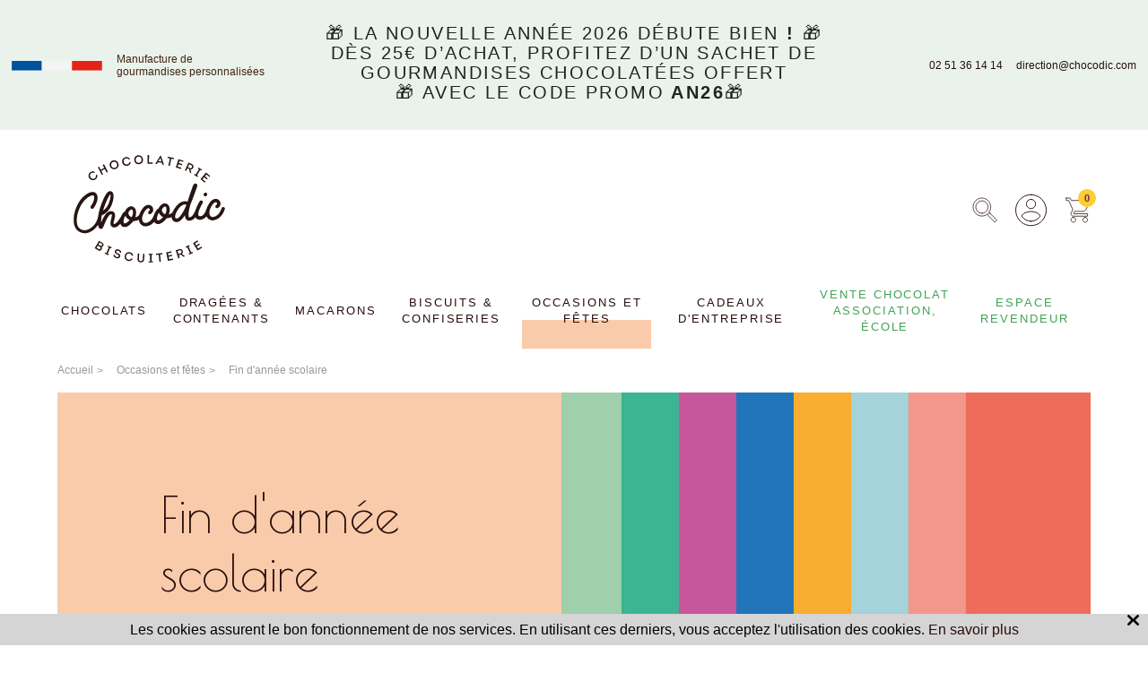

--- FILE ---
content_type: text/html; charset=iso-8859-1
request_url: https://www.chocodic.com/s/49834_fin-annee-scolaire
body_size: 19682
content:
<!DOCTYPE html>
<!-- /_boutiques/CHOCODIC//html/modele_cat_rayon.htm / Modif : 16h10 2025-02-07 / 0.212 / -->

<html lang="FR" ontouchmove>
	<head>
		<meta http-equiv="Content-Type" content="text/html; charset=iso-8859-1" />
		<meta name="viewport" content="width=device-width, initial-scale=1.0" />
		
		<meta http-equiv="Content-Type" content="application/xhtml+xml; charset=iso-8859-1" />
		
		<link rel="alternate" href="http://www.chocodic.com" hreflang="fr" />
		<title>Coffrets Cadeaux pour la Fin d'Ann&eacute;e Scolaire de Gourmandises et Chocolats</title>
		
		
		<meta name="description" content="Plus les vacances d'&eacute;t&eacute; approchent et plus l'heure de remercier les ma&icirc;tresses, ma&icirc;tres et atsems arrivent ! Retrouvez de nombreux coffrets personnalis&eacute;s sur le th&egrave;me de la fin d'ann&eacute;e scolaire et ajoutez votre propre message !" />
<meta name="robots" content="index, follow" />

							<meta name="verify-v1" content="q9n1uaqXQsxFt_-Iie48uM2HQwNaLwUnejRkwf65-D0" />
							<meta name="google-site-verification" content="q9n1uaqXQsxFt_-Iie48uM2HQwNaLwUnejRkwf65-D0" />

<link rel="canonical" href="https://www.chocodic.com/s/49834_fin-annee-scolaire" />


		<meta name="Owner" content="Chocodic" />
		<meta name="Language" content="FR" />
		<meta name="Rating" content="General" />
		<meta name="Distribution" content="Global" />
		<meta name="Copyright" content="Chocodic" />
		<meta name="author" content="Chocodic" />
		
		<link rel="image_src" href="/_boutiques/CHOCODIC//site_image/logo_fb.jpg"/><meta property="og:locale" content="fr_FR" />														<meta property="og:site_name" content="Chocodic" />												<meta property="fb:admins" content="100003397521399" />												<meta property="og:title" content="Occasions et fêtes > Fin d'ann&eacute;e scolaire : " />													<meta property="og:image" content="https://www.chocodic.com/_boutiques/CHOCODIC//site_image/logo_fb.jpg" />		<meta property="og:url" content="http://www.chocodic.com" />											<meta property="og:description" content="Plus les vacances d'été approchent et plus l'heure de remercier les maîtresses, maîtres et atsems arrivent ! Retrouvez de nombreux coffrets personnalisés sur le thème de la fin d'année scolaire et ajoutez votre propre message !" />										
		
		
		<link rel="stylesheet" type="text/css" href="/min/min/--normalize.css--1427381207_1754383779-normalize.css" /> 
		<link rel="stylesheet" type="text/css" href="/min/min/--foundation.css--1518598125_1754383779-foundation.css" /> 
		
		<link rel="stylesheet" type="text/css" href="/min/min/--magnific-popup.css--1477573393_1754383779-magnific-popup.css" /> 
		<link rel="stylesheet" type="text/css" href="/min/min/--slick-theme.css--1427961560_1754383779-slick-theme.css" /> 
		<link rel="stylesheet" type="text/css" href="/min/min/--slick.css--1427379905_1754383779-slick.css" /> 
		
		<link rel="stylesheet" type="text/css" href="/min/min/--main.scss--1754298669_1754383779-main.css" /> 
		<link rel="stylesheet" type="text/css" href="/min/min/--all.css--1661781818_1754383779-all.css" /> 
		<link rel="stylesheet" type="text/css" href="/min/min/--fontawesome.css--1661781810_1754383779-fontawesome.css" /> 
		<link rel="stylesheet" type="text/css" href="/min/min/--habillage.scss--1745999541_1754383779-habillage.css" /> 
		
		<link rel="alternate" type="application/rss+xml" title="RSS 2.0" href="http://www.chocodic.com/blog/rss" />
		
		
		<link rel="icon" type="image/png" href="/_boutiques/CHOCODIC//site_image/favicon.png" />
		<link rel="shortcut icon" type="image/x-icon" href="/_boutiques/CHOCODIC//site_image/favicon.ico" />

		
		<link rel="preconnect" href="https://fonts.googleapis.com">
		<link rel="preconnect" href="https://fonts.gstatic.com" crossorigin>
		<link href="https://fonts.googleapis.com/css2?family=Poiret+One&family=Space+Mono:ital,wght@0,400;0,700;1,400;1,700&display=swap" rel="stylesheet">

		<script src="/_boutiques/CHOCODIC//js/vendor/modernizr.js"></script>
		
		<script src="/_boutiques/CHOCODIC//js/jquery-1.12.4.min.js"></script>
		<script src="/_boutiques/CHOCODIC//js/slick.min.js"></script>
		<script src="/_boutiques/CHOCODIC//js/rsplugins2.js"></script>		
		<script type="text/javascript" src="/_boutiques/CHOCODIC//js/click_hover.js"></script>	
		
		
		<script src="/rsplug/misc/misc.js"></script>

		
		
		<script type="text/javascript">
			var libelle_ferme = "Fermer";
			var libelle_lirelasuite = "Lire la suite";
		</script>
		
		<script src="/_boutiques/CHOCODIC//js/rsplugins.js"></script>				
		<script type="text/javascript" src="/_boutiques/CHOCODIC//js/click_hover.js"></script>				
		
		<link rel="stylesheet" href="//code.jquery.com/ui/1.12.1/themes/base/jquery-ui.css">		
		<script src="https://code.jquery.com/ui/1.12.1/jquery-ui.js"></script>				
		
		<!-- Magnific Popup core JS file -->
		<script src="/_boutiques/CHOCODIC//js/jquery.magnific-popup.min.js"></script>
		
		
		
<script>
		//<![CDATA[
	document.addEventListener("DOMContentLoaded", async () => {
    const elements = document.querySelectorAll(".svg[data-src]");
    const cache = new Map();
    for (const el of elements) {
        const src = el.dataset.src;
        if (!src) continue;
        try {
            if (!cache.has(src)) {
                const response = await fetch(src);
                if (!response.ok) {
                    console.warn("SVG load error:", src, "->", response.status);
                    cache.set(src, null);
                    continue;
                }

                const text = await response.text();
                cache.set(src, text);
            }
            const svgContent = cache.get(src);
            if (svgContent) {
                el.innerHTML = svgContent;
            }
        } catch (e) {
            console.error("Network error loading SVG:", src, e);
        }
    }
});
	//]]>
	</script>

		
		<script type="text/javascript">
		//<![CDATA[
		function showPrixPoids(ssprd_prix_kg, unite, poids, prix){
		
		console.log(poids + " -> " + prix + " -> " + unite);
		
			var t = (unite == 'personne' || unite == 'people') ? '<span class="ssprd_poidsUnite">%prix%/%unite%</span>' : textePoids;
			var p = (Math.round(parseFloat(prix.replace(',', '.')) / poids *1000) /1000).toFixed(2).replace('.', ',') + '&nbsp;€';
			document.getElementById('ssprd_prix_kg'+'').innerHTML = t.replace(/%unite%/g, unite).replace(/%prix%/g, p).replace(/%poids%/g, (Math.round(poids * 1000) / 1000).toFixed(3).replace('.', ','));
			document.getElementById('ssprd_prix_kg'+'').style.display = '';
		}
		
		function getPoidsInStr(str, profil){
			var reMa = new RegExp(profil, 'gi');
			var ma = str.match(reMa);
			if (null !== ma && ma.length == 1){ // Si on trouve plusieurs poids, on ne les traite pas
				var reM = new RegExp(profil, 'i');
				var m = ma[0].match(reM);
				//var m = profil.exec(ma[0]);
				if (null !== m){
					var multi = parseFloat(m[1]);
					var poids = parseFloat(m[2].replace(',', '.'));
					if (m[3] == 'ml' || m[3] == 'g'){ poids /= 100; } // on divise par 100 au lieu de 1000 pour avoir un poids pour 100gr
					else if (m[3] == 'cl'){ poids /= 100; }
					else if (m[3] == 'dl'){ poids /= 10; }
	
					if (multi > 1){
						poids *= multi;
					}
					return {poids: poids, unite: (m[3] == 'g' ? '100gr' : (m[3] == 'kg' ? 'kg' : m[3] == 'personne' ? 'personne' : (m[3] == 'people' ? 'people' : 'L')))};
				}
			}
			return null;
		}
		//]]>
		</script>

	<script>
		document.addEventListener("click", x=>0)
	</script>

	
 <script type="application/ld+json"> 
{"@context":"https:\/\/schema.org","@type":"BreadcrumbList","itemListElement":[{"@type":"ListItem","position":"1","name":"Occasions et f\u00eates","item":"https:\/\/www.chocodic.com\/s\/49804_occasions-et-fetes"},{"@type":"ListItem","position":"2","name":"Fin d'ann\u00e9e scolaire"}]}
 </script>
 <script type="application/ld+json"> 
{"@context":"https:\/\/schema.org","@type":"Organization","name":"Chocodic","url":"https:\/\/www.chocodic.com\/","logo":"https:\/\/www.chocodic.com\/imgfck\/340\/Image\/logo\/chocodic_logo.png","contactPoint":{"@type":"ContactPoint","telephone":"+33251361414","contactType":"customer service"}}
 </script>
<script>
window.axeptioSettings = {
  clientId: "6464a1b2651a330b60064b05",
};
 
(function(d, s) {
  var t = d.getElementsByTagName(s)[0], e = d.createElement(s);
  e.async = true; e.src = "//static.axept.io/sdk.js";
  t.parentNode.insertBefore(e, t);
})(document, "script");
</script>

<script>
        (function(w,d,u){
                var s=d.createElement('script');s.async=true;s.src=u+'?'+(Date.now()/60000|0);
                var h=d.getElementsByTagName('script')[0];h.parentNode.insertBefore(s,h);
        })(window,document,'https://cdn.bitrix24.fr/b30054751/crm/site_button/loader_1_vrjrp2.js');
</script>

<!-- Meta Pixel Code -->
<script>
!function(f,b,e,v,n,t,s)
{if(f.fbq)return;n=f.fbq=function(){n.callMethod?
n.callMethod.apply(n,arguments):n.queue.push(arguments)};
if(!f._fbq)f._fbq=n;n.push=n;n.loaded=!0;n.version='2.0';
n.queue=[];t=b.createElement(e);t.async=!0;
t.src=v;s=b.getElementsByTagName(e)[0];
s.parentNode.insertBefore(t,s)}(window, document,'script',
'https://connect.facebook.net/en_US/fbevents.js');
fbq('init', '461856376151902');
fbq('track', 'PageView');
fbq('track', 'ViewContent');
</script>
<noscript><img height="1" width="1" style="display:none"
src="https://www.facebook.com/tr?id=461856376151902&ev=PageView&noscript=1"
/></noscript>
<!-- End Meta Pixel Code -->

<!-- Meta Pixel Code -->
<script>
!function(f,b,e,v,n,t,s)
{if(f.fbq)return;n=f.fbq=function(){n.callMethod?
n.callMethod.apply(n,arguments):n.queue.push(arguments)};
if(!f._fbq)f._fbq=n;n.push=n;n.loaded=!0;n.version='2.0';
n.queue=[];t=b.createElement(e);t.async=!0;
t.src=v;s=b.getElementsByTagName(e)[0];
s.parentNode.insertBefore(t,s)}(window, document,'script',
'https://connect.facebook.net/en_US/fbevents.js');
fbq('init', '240998595289946');
fbq('track', 'PageView');
</script>
<noscript><img height="1" width="1" style="display:none"
src="https://www.facebook.com/tr?id=240998595289946&ev=PageView&noscript=1"
/></noscript>
<!-- End Meta Pixel Code -->
 </head>

	<body class="rs_modele_cat_rayon page_" onclick tabIndex=0>
		<div id="fb-root"></div>
		<script>
		//<![CDATA[
		(function(d, s, id) {
		  var js, fjs = d.getElementsByTagName(s)[0];
		  if (d.getElementById(id)) return;
		  js = d.createElement(s); js.id = id;
		  js.src = "//connect.facebook.net/fr_FR/sdk.js#xfbml=1&version=v2.5";
		  fjs.parentNode.insertBefore(js, fjs);
		}(document, 'script', 'facebook-jssdk'));
		//]]>
		</script>
		<div id="top" class="page">
			<div class="off-canvas-wrap" data-offcanvas>
				<div class="inner-wrap">
					<header role="banner">
						
							





<div class="message_top">
	<div class="row">
		


<div class="header_links">
	
		
		<div class="header_zd1"><p><img src="/imgfck/340/Image/elements_graphiques/drapeau_fr.svg" alt="" width="122" height="14" /></p>
<p>Manufacture de gourmandises&nbsp;personnalis&eacute;es</p></div>
		
	
		
		<div class="header_zd2"><h6 style="text-align: center;"><span>&#127873; La nouvelle ann&eacute;e 2026 d&eacute;bute bien<strong data-start="426" data-end="474">&nbsp;!</strong> &#127873;<br data-start="477" data-end="480" /> D&egrave;s 25&euro; d&rsquo;achat, profitez d&rsquo;un sachet de gourmandises chocolat&eacute;es offert<br />&#127873;&nbsp;avec le code promo<strong>&nbsp;AN26</strong>&#127873;&nbsp;<br /></span></h6></div>
		
	
		
		<div class="header_zd3"><p><a href="tel:02 51 36 14 14">02 51 36 14 14</a><a href="mailto:direction@chocodic.com">direction@chocodic.com</a></p></div>
		
	
	
</div>

	</div>
</div> 

<div class="sticky">
	<div data-topbar>
		<div class="row" id="header_top">
			<div id="mobileSearchBar" class="show-for-small-only">
				<form role="search" id="form_search_mobile" name="recherche" method="get" action="/produits/categorie.php">
					<input name="recherche" type="text" placeholder="Rechercher un produit, une r&eacute;f&eacute;rence, ..." value="" />
					<button type="submit" class="button_square button_search">
						<span class="svg" data-src="/_boutiques/CHOCODIC//site_image/icon_search.svg"></span>
					</button>
				</form>
			</div>
			<div class="top_bar" data-topbar data-options="sticky_on: large-down">
				
				
				<div class="column small-2 medium-1 hide-for-large-up iconMenuAside">
					<a href="#" onclick="$('#main_menu').toggleClass('active');" id="buttonOpenMenuMobile">
						<i class="fa fa-bars"></i>
					</a>
				</div>
				
				
				<div id="logo" class="column small-8 medium-10 large-8">
					<a href="/">
						<span class="logo_default"><img src="/imgfck/340/Image/logo/chocodic_logo.svg" alt="" width="205" height="146" /></span>
						<span class="sticky_logo"><img src="/imgfck/340/Image/logo/chocodic_logo_small.svg" alt="" width="182" height="60" /></span>
						
					</a>
				</div>
				
				<div class="column small-2 medium-1 large-4 end cartAndAccount">

					
					<form role="search" id="form_search" name="recherche" method="get" action="/produits/categorie.php" onsubmit="validateForm();">
						<div class="inputFormSearchContainer">
							<input class="inputFormSearch" id="inputFormSearchVal" name="recherche" type="text" placeholder="Rechercher un produit, une r&eacute;f&eacute;rence, ..." value="" />
						</div>
						<a href="#" id="searchFormBtn" onclick="toggleSearch(); return false;">
							<span class="svg" data-src="/_boutiques/CHOCODIC//site_image/icon_search.svg"></span>
						</a>
						<button type="submit" id="validateFormBtn">
							<span class="svg" data-src="/_boutiques/CHOCODIC//site_image/icon_search.svg"></span>
						</button>
						<a href="#" id="closeSearchBtn" onclick="toggleSearch(); return false;">
							<i class="fa-solid fa-xmark"></i>
						</a>
						
					</form>
					<script type="text/javascript">
						// $('#inputFormSearchVal').click(function() {
						// 	if ($('#form_search .alert-box').css('display', 'block')) {
						// 		$('#form_search .alert-box').css('display', 'none');
						// 	}
						// })
						// function verifyForm() {
						// 	let inputVal = $('#inputFormSearchVal').val();

						// 	if(inputVal == ''){
						// 		$('#form_search .alert-box').html("<i class='fa  picto-danger'></i><span>Mail incorrect, veuillez v&eacute;rifier votre adresse mail</span>");
						// 		$('#form_search .alert-box').css('display', 'block');
						// 		setTimeout( () => {
						// 			$('#form_search .alert-box').css('display', 'none');
						// 		}, 6000);
						// 		return false;
						// 	} else {
						// 		return true;
						// 	}
						// }
						function validateForm() {
							$('#form_search').on('submit', function(e) {
								// if (!verifyForm()) {
								// 	return false
								// } else {
								// 	toggleSearch();
								// 	return true;
								// }
								toggleSearch();
									return true;
							})
						}
						
						// open & close le formulaire de recherche du header
						function toggleSearch() {
							$('#form_search').toggleClass('active');
							$('#searchFormBtn').toggleClass('active');
							$('.inputFormSearchContainer').toggleClass('active');
							$('.inputFormSearch').toggleClass('inputActive');
							$('#validateFormBtn').toggleClass('active');
							$('#closeSearchBtn').toggleClass('active');
							$('#logo').toggleClass('off');
							$('.modalBg').toggleClass('active');

							// on masque le message d'eereur si il est visible
							// if ($('#form_search .alert-box').css('display', 'block')) {
							// 	$('#form_search .alert-box').css('display', 'none');
							// }
							
							// on masque la navigation si elle est visible
							// sinon on l'affiche
							if ($('#elem_menu').hasClass('active')) {
								$('#elem_menu').removeClass('active');
							} else {
								if (document.documentElement.scrollTop > 50) {
									$('#elem_menu').addClass('active')
								}
							}
						}
					</script>
					
					<a href="/mescommandes/" rel="nofollow" id="moncompte" class="show-for-medium-up">
						<span class="svg" data-src="/_boutiques/CHOCODIC//site_image/icon_profile.svg"></span>
					</a>
					
					<a href="/panier/" rel="nofollow"  id="panier" class="">
						<span class="svg" data-src="/_boutiques/CHOCODIC//site_image/icon_cart.svg"></span>
						<span id="compteur_panier" class="text-center">0</span>
					</a>
				</div>
			
			</div>
		</div>

		
		
		<nav role="navigation" aria-label="menu">
			<div class="">
				<div id="main_menu" >
					<div class="row">
						
						<div class="hide-for-large-up" id="mobileTopMenu">
							<div class="cartAndAccountMobile">
								<a href="/mescommandes/" rel="nofollow" >
									<span class="svg" data-src="/_boutiques/CHOCODIC//site_image/icon_profile.svg"></span>
									<span class="libelle_picto">Mon compte</span>
								</a>
							</div>
							
							<a class="closeMenu hide-for-large-up" href="#" onclick="closeMenuFunction();">
								&#215;<span class="libelle_picto">Fermer</span>
							</a>
						</div>

						

						
						<ul id="elem_menu">
							
							
								

								
								<li class="niv1 has-submenu" id="cat_49800"  data-masquepart="" data-masquepro="1"     >
									<a href="/s/49800_chocolats"  title="Chocolats" class="first-link-action niv1"><span>Chocolats</span></a>
									
									
<div class="gsm_ssmenu ss-menu mySubmenu">
	
	<ul>
		
		<li>

			
			<a href="/s/49808_les-tablettes" class="second-link-action has-no-ss-ss-menu">Les tablettes</a>
			

			
		</li>
		
		<li>

			
			<a href="/s/49807_les-ballotins-coffrets" class="second-link-action has-no-ss-ss-menu">Le chocolat en coffret</a>
			

			
		</li>
		
		<li>

			
			<a href="/s/52568_coffret-stick-chocolat" class="second-link-action has-no-ss-ss-menu">Le chocolat en stick</a>
			

			
		</li>
		
		<li>

			
			<a href="/s/52987_rayon-oursons-chocolat" class="second-link-action has-no-ss-ss-menu">Les Oursons</a>
			

			
		</li>
		
		<li>

			
			<a href="/s/52239_chocolat-sachet" class="second-link-action has-no-ss-ss-menu">Le chocolat en sachet</a>
			

			
		</li>
		
		<li>

			
			<a href="/s/50949_chocolat-en-vrac" class="second-link-action has-no-ss-ss-menu">Le chocolat en vrac</a>
			

			
		</li>
		
		<li>

			
			<a href="/s/49813_chocolat-personnalise" class="second-link-action has-no-ss-ss-menu">Le chocolat personnalis&eacute;</a>
			

			
		</li>
		
		<li>

			
			<a href="/s/49809_le-chocolat-a-cuisiner" class="second-link-action has-no-ss-ss-menu">Le chocolat &agrave; cuisiner</a>
			

			
		</li>
		
		<li>

			
			<a href="/s/49810_le-chocolat-faible-en-sucre" class="second-link-action has-no-ss-ss-menu">Le chocolat faible en sucre</a>
			

			
		</li>
		
		<li>

			
			<a href="/s/52295_les-cartes-a-croquer" class="second-link-action has-no-ss-ss-menu">Les Cartes &agrave; Croquer</a>
			

			
		</li>
		
		<li>

			
			<a href="/s/49812_les-plaques-decors-gateaux" class="second-link-action has-no-ss-ss-menu">Les plaques d&eacute;cors g&acirc;teaux</a>
			

			
		</li>
		
		<li>

			
			<a href="/s/49811_les-tartinables" class="second-link-action has-no-ss-ss-menu">Le petit d&eacute;jeuner</a>
			

			
		</li>
		
		<li>

			
			<a href="/s/52560_coin-enfants" class="second-link-action has-no-ss-ss-menu">Le coin des enfants</a>
			

			
		</li>
		
	</ul>
	
	
	
	<div>
		<img src="/imgfck/340/Image/visuels_gamme/menu-deroulant-chocolat-auguste.png" alt="" width="200" height="280" />
	</div>
	
</div>

									
								
							
								

								
								<li class="niv1 has-submenu" id="cat_49801"  data-masquepart="" data-masquepro="1"     >
									<a href="/s/49801_dragees-contenants"  title="Drag&eacute;es & Contenants" class="first-link-action niv1"><span>Drag&eacute;es & Contenants</span></a>
									
									
<div class="gsm_ssmenu ss-menu mySubmenu">
	
	<ul>
		
		<li>

			
			<a href="/s/49814_les-dragees-personnalisees" class="second-link-action has-no-ss-ss-menu">Les drag&eacute;es personnalis&eacute;es en vrac</a>
			

			
		</li>
		
		<li>

			
			<a href="/s/49815_les-dragees-chocolat" class="second-link-action has-no-ss-ss-menu">Les drag&eacute;es chocolat en vrac</a>
			

			
		</li>
		
		<li>

			
			<a href="/s/49816_les-dragees-amandes" class="second-link-action has-no-ss-ss-menu">Les drag&eacute;es amandes en vrac</a>
			

			
		</li>
		
		<li>

			
			<a href="/s/49817_les-dragees-speciales-et-originales" class="second-link-action has-no-ss-ss-menu">Les drag&eacute;es sp&eacute;ciales et originales en vrac</a>
			

			
		</li>
		
		<li>

			
			<a href="/s/52566_dragees-coffret" class="second-link-action has-no-ss-ss-menu">Les drag&eacute;es en coffret</a>
			

			
		</li>
		
		<li>

			
			<a href="/s/49818_les-fleurs-de-dragees" class="second-link-action has-no-ss-ss-menu">Les fleurs de drag&eacute;es</a>
			

			
		</li>
		
		<li class="has-submenu has-ss-ss-menu">

			

			
			<a href="/s/49819_les-contenants-etiquettes" class="second-link-action has-ss-ss-menu">Les contenants & &eacute;tiquettes</a>
			<ul class="ss-ss-menu" style="display: none;">
				<li class="gamme_nom">
					<a href="/s/49819_les-contenants-etiquettes" class="gamme_nom_link">Voir la cat&eacute;gorie Les contenants & &eacute;tiquettes</a>
				</li>
				
				
				<li class="has-ss-ss-menu cat_nom">
					<a href="/s/52913_collection-eucalyptus">Collection Eucalyptus</a>
				</li>
				
				<li class="has-ss-ss-menu cat_nom">
					<a href="/s/52911_collection-arc-en-ciel">Collection Arc en Ciel</a>
				</li>
				
				<li class="has-ss-ss-menu cat_nom">
					<a href="/s/52905_boheme-terracotta">Collection Boh&egrave;me Terracotta</a>
				</li>
				
				<li class="has-ss-ss-menu cat_nom">
					<a href="/s/52909_collection-fleurs-sechees">Collection Fleurs S&eacute;ch&eacute;es</a>
				</li>
				
				<li class="has-ss-ss-menu cat_nom">
					<a href="/s/52914_collection-jungle">Collection Jungle</a>
				</li>
				
				<li class="has-ss-ss-menu cat_nom">
					<a href="/s/50805_collection-renard">Collection Renard</a>
				</li>
				
				<li class="has-ss-ss-menu cat_nom">
					<a href="/s/50800_collection-couronne-fleurs">Collection Couronne de fleurs</a>
				</li>
				
				<li class="has-ss-ss-menu cat_nom">
					<a href="/s/52796_collection-fleurette">Collection Fleurette</a>
				</li>
				
				<li class="has-ss-ss-menu cat_nom">
					<a href="/s/50798_collection-papillons-liberty">Collection Papillons liberty</a>
				</li>
				
				<li class="has-ss-ss-menu cat_nom">
					<a href="/s/50790_collection-arbre">Collection Arbre</a>
				</li>
				
				<li class="has-ss-ss-menu cat_nom">
					<a href="/s/50903_collection-indiens">Collection Indiens</a>
				</li>
				
				<li class="has-ss-ss-menu cat_nom">
					<a href="/s/50897_collection-chapelle">Collection Chapelle</a>
				</li>
				
				<li class="has-ss-ss-menu cat_nom">
					<a href="/s/52794_collection-non-personnalise">Collection Non Personnalis&eacute;</a>
				</li>
				
				<li class="has-ss-ss-menu cat_nom">
					<a href="/s/50869_autres">Etiquettes & Rubans</a>
				</li>
				
			</ul>
			
		</li>
		
	</ul>
	
	
	
	<div>
		<img src="/imgfck/340/Image/visuels_gamme/menu-deroulant-dragees-auguste.png" alt="" width="200" height="280" />
	</div>
	
</div>

									
								
							
								

								
								<li class="niv1 has-submenu" id="cat_49802"  data-masquepart="" data-masquepro="1"     >
									<a href="/s/49802_macarons"  title="Macarons" class="first-link-action niv1"><span>Macarons</span></a>
									
									
<div class="gsm_ssmenu ss-menu mySubmenu">
	
	<ul>
		
		<li>

			
			<a href="/s/49820_les-macarons-en-vrac" class="second-link-action has-no-ss-ss-menu">Les macarons en vrac</a>
			

			
		</li>
		
		<li>

			
			<a href="/s/49821_les-coffrets-de-macarons" class="second-link-action has-no-ss-ss-menu">Les coffrets de macarons</a>
			

			
		</li>
		
	</ul>
	
	
	
	<div>
		<img src="/imgfck/340/Image/visuels_gamme/menu-deroulant-auguste.png" alt="" width="200" height="280" />
	</div>
	
</div>

									
								
							
								

								
								<li class="niv1 has-submenu" id="cat_49803"  data-masquepart="" data-masquepro="1"     >
									<a href="/s/49803_biscuits-confiseries"  title="Biscuits & Confiseries" class="first-link-action niv1"><span>Biscuits & Confiseries</span></a>
									
									
<div class="gsm_ssmenu ss-menu mySubmenu">
	
	<ul>
		
		<li class="has-submenu has-ss-ss-menu">

			

			
			<a href="/s/49823_caramels-et-confiseries" class="second-link-action has-ss-ss-menu">Les confiseries</a>
			<ul class="ss-ss-menu" style="display: none;">
				<li class="gamme_nom">
					<a href="/s/49823_caramels-et-confiseries" class="gamme_nom_link">Voir la cat&eacute;gorie Les confiseries</a>
				</li>
				
				
				<li class="has-ss-ss-menu cat_nom">
					<a href="/s/49825_confiseries-vrac">Les confiseries en vrac</a>
				</li>
				
				<li class="has-ss-ss-menu cat_nom">
					<a href="/s/51219_confiseries-en-coffret">Les confiseries en coffret</a>
				</li>
				
				<li class="has-ss-ss-menu cat_nom">
					<a href="/s/52561_confiseries-sachets">Les confiseries en sachet</a>
				</li>
				
			</ul>
			
		</li>
		
		<li>

			
			<a href="/s/49828_les-biscuits" class="second-link-action has-no-ss-ss-menu">Les biscuits</a>
			

			
		</li>
		
	</ul>
	
	
	
	<div>
		<img src="/imgfck/340/Image/visuels_gamme/menu-deroulant-biscuits-auguste.png" alt="" width="200" height="280" />
	</div>
	
</div>

									
								
							
								

								
								<li class="niv1 has-submenu" id="cat_49804"  data-masquepart="" data-masquepro="1"     >
									<a href="/s/49804_occasions-et-fetes"  title="Occasions et f&ecirc;tes page active" class="first-link-action niv1 active"><span>Occasions et f&ecirc;tes</span></a>
									
									
<div class="gsm_ssmenu ss-menu mySubmenu">
	
	<ul>
		
		<li>

			
			<a href="/s/49829_saint-valentin" class="second-link-action has-no-ss-ss-menu">Saint Valentin</a>
			

			
		</li>
		
		<li>

			
			<a href="/s/49844_collection-sexy" class="second-link-action has-no-ss-ss-menu">Collection Sexy</a>
			

			
		</li>
		
		<li>

			
			<a href="/s/49830_fete-des-grands-meres" class="second-link-action has-no-ss-ss-menu">F&ecirc;te des grands-m&egrave;res</a>
			

			
		</li>
		
		<li>

			
			<a href="/s/49831_paques" class="second-link-action has-no-ss-ss-menu">P&acirc;ques</a>
			

			
		</li>
		
		<li>

			
			<a href="/s/52584_-1er-mai" class="second-link-action has-no-ss-ss-menu">1er Mai</a>
			

			
		</li>
		
		<li>

			
			<a href="/s/49832_fete-des-meres" class="second-link-action has-no-ss-ss-menu">F&ecirc;te des m&egrave;res</a>
			

			
		</li>
		
		<li>

			
			<a href="/s/49833_fete-des-peres" class="second-link-action has-no-ss-ss-menu">F&ecirc;te des p&egrave;res</a>
			

			
		</li>
		
		<li>

			
			<a href="/s/49834_fin-annee-scolaire" class="second-link-action has-no-ss-ss-menu">Fin d'ann&eacute;e scolaire</a>
			

			
		</li>
		
		<li>

			
			<a href="/s/52222_collection-color" class="second-link-action has-no-ss-ss-menu">Collection Vend&eacute;e</a>
			

			
		</li>
		
		<li>

			
			<a href="/s/49836_halloween" class="second-link-action has-no-ss-ss-menu">Halloween</a>
			

			
		</li>
		
		<li>

			
			<a href="/s/49837_noel" class="second-link-action has-no-ss-ss-menu">No&euml;l</a>
			

			
		</li>
		
	</ul>
	
	
	
	<div>
		<img src="/imgfck/340/Image/visuels_gamme/auguste_occasions.png" alt="" width="200" height="280" />
	</div>
	
</div>

									
								
							
								

								
								<li class="niv1 has-submenu" id="cat_52502"  data-masquepart="1" data-masquepro=""  style="display: none"    >
									<a href="/s/52502_espace-revendeur"  title="Espace Revendeur" class="first-link-action niv1"><span>Espace Revendeur</span></a>
									
									
<div class="gsm_ssmenu ss-menu mySubmenu">
	
	<ul>
		
		<li>

			
			<a href="/s/49831_paques" class="second-link-action has-no-ss-ss-menu">P&acirc;ques</a>
			

			
		</li>
		
		<li>

			
			<a href="/s/52584_-1er-mai" class="second-link-action has-no-ss-ss-menu">1er Mai</a>
			

			
		</li>
		
		<li>

			
			<a href="/s/49832_fete-des-meres" class="second-link-action has-no-ss-ss-menu">F&ecirc;te des m&egrave;res</a>
			

			
		</li>
		
		<li>

			
			<a href="/s/49833_fete-des-peres" class="second-link-action has-no-ss-ss-menu">F&ecirc;te des p&egrave;res</a>
			

			
		</li>
		
		<li>

			
			<a href="/s/49808_les-tablettes" class="second-link-action has-no-ss-ss-menu">Les tablettes</a>
			

			
		</li>
		
		<li>

			
			<a href="/s/49834_fin-annee-scolaire" class="second-link-action has-no-ss-ss-menu">Fin d'ann&eacute;e scolaire</a>
			

			
		</li>
		
		<li>

			
			<a href="/s/49807_les-ballotins-coffrets" class="second-link-action has-no-ss-ss-menu">Le chocolat en coffret</a>
			

			
		</li>
		
		<li>

			
			<a href="/s/52568_coffret-stick-chocolat" class="second-link-action has-no-ss-ss-menu">Le chocolat en stick</a>
			

			
		</li>
		
		<li>

			
			<a href="/s/52222_collection-color" class="second-link-action has-no-ss-ss-menu">Collection Vend&eacute;e</a>
			

			
		</li>
		
		<li>

			
			<a href="/s/52239_chocolat-sachet" class="second-link-action has-no-ss-ss-menu">Le chocolat en sachet</a>
			

			
		</li>
		
		<li>

			
			<a href="/s/49836_halloween" class="second-link-action has-no-ss-ss-menu">Halloween</a>
			

			
		</li>
		
		<li>

			
			<a href="/s/50949_chocolat-en-vrac" class="second-link-action has-no-ss-ss-menu">Le chocolat en vrac</a>
			

			
		</li>
		
		<li>

			
			<a href="/s/49837_noel" class="second-link-action has-no-ss-ss-menu">No&euml;l</a>
			

			
		</li>
		
		<li>

			
			<a href="/s/52295_les-cartes-a-croquer" class="second-link-action has-no-ss-ss-menu">Les Cartes &agrave; Croquer</a>
			

			
		</li>
		
		<li>

			
			<a href="/s/49811_les-tartinables" class="second-link-action has-no-ss-ss-menu">Le petit d&eacute;jeuner</a>
			

			
		</li>
		
		<li class="has-submenu has-ss-ss-menu">

			

			
			<a href="/s/49823_caramels-et-confiseries" class="second-link-action has-ss-ss-menu">Les confiseries</a>
			<ul class="ss-ss-menu" style="display: none;">
				<li class="gamme_nom">
					<a href="/s/49823_caramels-et-confiseries" class="gamme_nom_link">Voir la cat&eacute;gorie Les confiseries</a>
				</li>
				
				
				<li class="has-ss-ss-menu cat_nom">
					<a href="/s/49825_confiseries-vrac">Les confiseries en vrac</a>
				</li>
				
				<li class="has-ss-ss-menu cat_nom">
					<a href="/s/51219_confiseries-en-coffret">Les confiseries en coffret</a>
				</li>
				
				<li class="has-ss-ss-menu cat_nom">
					<a href="/s/52561_confiseries-sachets">Les confiseries en sachet</a>
				</li>
				
			</ul>
			
		</li>
		
	</ul>
	
	
	
</div>

									
								
							
								

								
								<li class="niv1 has-submenu" id="cat_51423"  data-masquepart="" data-masquepro="1"     >
									<a href="/s/51423_cadeaux-entreprise"  title="Cadeaux d'entreprise" class="first-link-action niv1"><span>Cadeaux d'entreprise</span></a>
									
									
<div class="gsm_ssmenu ss-menu mySubmenu">
	
	<ul>
		
		<li>

			
			<a href="/s/52573_paques-entreprise" class="second-link-action has-no-ss-ss-menu">Chocolat de P&acirc;ques - Entreprise</a>
			

			
		</li>
		
		<li>

			
			<a href="/s/52763_halloween-entreprise" class="second-link-action has-no-ss-ss-menu">Chocolat de Halloween - Entreprise</a>
			

			
		</li>
		
		<li>

			
			<a href="/s/52572_noel-entreprise" class="second-link-action has-no-ss-ss-menu">Chocolat de No&euml;l - Entreprise</a>
			

			
		</li>
		
		<li>

			
			<a href="/s/52574_chocolat-annee-entreprise" class="second-link-action has-no-ss-ss-menu">Chocolat &agrave; offrir toute l'ann&eacute;e - Entreprise</a>
			

			
		</li>
		
		<li>

			
			<a href="/s/52575_coffrets-macarons-personnalises-entreprise" class="second-link-action has-no-ss-ss-menu">Macarons personnalis&eacute;s pour les Entreprises</a>
			

			
		</li>
		
		<li>

			
			<a href="/s/52576_coffrets-confiseries-entreprises" class="second-link-action has-no-ss-ss-menu">Les Coffrets Confiseries - Entreprise</a>
			

			
		</li>
		
	</ul>
	
	
	
	<div>
		<img src="/imgfck/340/Image/visuels_gamme/menu-deroulant-auguste-entreprise2.png" alt="" width="200" height="280" />
	</div>
	
</div>

									
								
							
							
							
							
							
							
							<li class="niv1 onglet_supp " ><a href="/pages/15/partenariats-ecoles-et-asso" class="niv1">Vente chocolat association, &eacute;cole </a></li>
							<li class="niv1 onglet_supp espace_revendeur " ><a href="/pages/17/espace-revendeur" class="niv1">Espace revendeur</a></li>


							
						</ul>
					</div>
				</div>
			</div>
			<script src="/rsplug/menu/menu.js"></script>
			
		</nav>
	</div>
</div>


<script src="/rsplug/menu/menu.js"></script>
<script type="text/javascript">
	//<![CDATA[
		
	/* POUR GERER LE MENU UNIQUE EN VERSION MOBILE */
	$(document).ready(function() {

		// quand on clique sur le burger-button du header (on est donc en version tablette / mobile)
		$('#buttonOpenMenuMobile').click(function() {

			// // on regénère l'objet RSPlug_Menu pour la version mobile 
			// var configMenu = {
			// 	isHoverMenu: false,
			// 	doNothingOnClick: true,
			// 	closeOnClickInside: false,
			// 	clickOutsideToClose: false,
			// 	moveOutsideToClose: false,
			// 	showIfOverFor: 200,
			// 	closeIfOutsideFor: 200,
			// 	ssmenuIsDirectChild: true,
			// 	ssmenuClassName: 'rspm_ssmenu',
			// 	ssmenuId: 'rspm_ssmenu_[instanceId]_[ssmenuId]',
			// 	activeSsMenuLinkClassName: 'rspm_active_ssmenu',
			// 	firstSsMenuElementClassName: 'rspm_first'
			// };
			// new RSPlug_Menu('elem_menu', configMenu);
			
			$('body').toggleClass('active');
			
			// on cible les liens qui ont une liste imbriquée de sous-niveaux
			$('a.niv1.first-link-action').each(function () {

				// on génère un <li> qui contiendra un <a> qui lui pointera vers la catégorie elle même avec le href de l'élément $(this)
				// car on va désactiver le clique sur l'élément principal
				const createElement = document.createElement('div');
				$(createElement).addClass('realLinkClickable');
				createElement.innerHTML = `<a href="${$(this).attr('href')}" class="niv2 realLink">Voir le rayon ${$(this)[0].innerHTML}</a>`;
					
				// liste de sous-catégories
				const myList = $(this)[0].parentElement.getElementsByClassName('mySubmenu');

				// liste des liens <a>
				const myLinks = myList[0].getElementsByClassName('realLink');
				for (let i = 0; i < myLinks.length; i++) { myLinks[i].remove();	}

				// on ajoute le <a> généré précédement au début de la liste de sous-catégories
				myList[0].insertAdjacentElement('afterbegin', createElement);

				// on enlève le href de l'élément cliquable initial (le a.niv1 sans liste imbriquée) et on ajoute la classe .hasList
				$(this)[0].setAttribute('href', '#');
				$(this).addClass('hasList');
			})

			// pour le 2eme niveau avec 3eme niveau
			// on enlève le href de l'élément cliquable <a> initial
			$('a.second-link-action.has-ss-ss-menu').each(function() {
				$(this)[0].setAttribute('href', '#');
			})
		})

		// pour ouvrir / fermer les catégories
		$('a.niv1.first-link-action').each(function () {
			$(this).click(function(){

				const allLi = $(this).parent().find('.gsm_ssmenu');
				const allLinks = $(allLi)[0].getElementsByClassName('second-link-action has-ss-ss-menu');

				for(i = 0; i < allLinks.length; i++) {
					if (allLinks[i].classList.contains('is-open')) {
						const ssMenu = $(allLinks[i]).parent().find('.ss-ss-menu');
						$(ssMenu).slideUp();
						$(allLinks[i]).removeClass('is-open');
					}
				}

				if ($(this).hasClass('is-open')) {
					$(this).parent().find('.gsm_ssmenu').slideUp();
					$(this).removeClass('is-open');
					return;
				}

				$('.gsm_ssmenu').each(function() {
					$(this).slideUp();
				})

				$('a.niv1.first-link-action').each(function () {
					$(this).removeClass('is-open');
				})

				$(this).parent().find('.gsm_ssmenu').slideToggle();
				$(this).toggleClass('is-open');
			});
		});

		// pour ouvrir / fermer les sous-catégories
		$('a.has-ss-ss-menu.second-link-action').click( function(){

			if ($(this).hasClass('is-open')) {
				$(this).parent().find('.ss-ss-menu').slideUp();
				$(this).removeClass('is-open');
				return;
			}

			$('.ss-ss-menu').each(function() {
				$(this).slideUp();
			})

			$('a.has-ss-ss-menu.second-link-action').each(function () {
				$(this).removeClass('is-open');
			})

			$(this).parent().find('.ss-ss-menu').slideToggle();
			$(this).toggleClass('is-open');
		});
	})

	// pour fermer le menu
	const closeMenuFunction = () => {
		$('#main_menu').removeClass('active');
        $('body').removeClass('offcanvas-on');
		$('.off-canvas-wrap').removeClass('move-right');
		$('body').removeClass('active')

		// on cible les liens qui ont une liste imbriquée de sous-niveaux
		$('a.niv1.first-link-action').each(function () {
			// on s'assure de refermer toutes les listes
			$(this).removeClass('is-open');
			$(this).parent().find('.gsm_ssmenu').slideUp();
			
			// on récupère le href 
			// on le remet sur l'élément cliquable initial (le a.niv1 sans liste imbriquée) et enlève la classe .haslList
			const href = $(this)[0].parentElement.getElementsByClassName('realLink');
			$(this)[0].setAttribute('href', $(href).attr('href'));
			$(this).removeClass('hasList');

			// liste de sous-catégories
			const myList = $(this)[0].parentElement.getElementsByClassName('mySubmenu');

			// on supprime les <li><a></a></li> générés lors de l'ouverture du menu
			const realLinkClickables = myList[0].getElementsByClassName('realLinkClickable');
			for (let i = 0; i < realLinkClickables.length; i++) { realLinkClickables[i].remove(); }
		})

		// pour le 2eme niveau avec 3eme niveau
		// on récupère le href et on le remet sur l'élément cliquable <a> initial
		$('a.second-link-action.has-ss-ss-menu').each(function() {
			const href = $(this)[0].parentElement.getElementsByClassName('gamme_nom_link');
			$(this)[0].setAttribute('href', $(href).attr('href'));
		})

		// on regénère l'objet RSPlug_Menu pour la version desktop 
		var configMenu = {
			isHoverMenu: true,
			doNothingOnClick: false,
			closeOnClickInside: false,
			clickOutsideToClose: false,
			moveOutsideToClose: false,
			showIfOverFor: 0,
			closeIfOutsideFor: 0,
			ssmenuIsDirectChild: true,
			ssmenuClassName: 'rspm_ssmenu',
			ssmenuId: 'rspm_ssmenu_[instanceId]_[ssmenuId]',
			activeSsMenuLinkClassName: 'rspm_active_ssmenu',
			firstSsMenuElementClassName: 'rspm_first'
		};
		new RSPlug_Menu('elem_menu', configMenu);
	}

	// pour s'assurer que la version desktop ne prenne pas une partie du code mobile
	// si l'on joue avec la taille de la fenêtre sans refermer le menu
	$('.first-link-action').each(function() {
		$(this).hover(function() {
			if ($('#main_menu').hasClass('active') && window.innerWidth >= 1024) {

				const originalLinkHref = $(this).parent().find('.realLink').attr('href');
				$(this)[0].setAttribute('href', originalLinkHref)

				const allRealLinks = $(this).parent().find('li.has-submenu');
				$(allRealLinks).each(function() {
					const href = $(this).find('.gamme_nom_link');
					const myRealLink = $(this).find('.second-link-action');
					$(myRealLink)[0].setAttribute('href', $(href).attr('href'));
				})

				// $('.realLinkClickable').each(function() {
				// 	$(this).hide();
				// })
			}
		})

		// pour s'assurer que sur la version desktop le lien .first-link-action dirige bien vers son href
		// pour prevénir le fait que le href ne marche plus quand on joue avec la width de la fenêtre
		$(this).click(function() {
			if (!$(this).hasClass('hasList')) {
				location.replace(window.location.origin + $(this).attr('href'));
			}
		})
	})
//]]
</script>






						
					
						
					</header>

					

					<div class="breadcrumb_container">



<div class="row show-for-large-up elem_breadcrumb" aria-label="Vous &ecirc;tes ici :" role="navigation">
	<ul class="breadcrumbs">
		
		<li>
			<span>
				<a href="/"><span>Accueil</span></a>
			</span>
		</li>
		
		
		
		
		
		<li>
			<span>
				<a href="/s/49804_occasions-et-fetes"><span>Occasions et fêtes</span></a>
			</span>
		</li>
		
		
		<li>
			
			<span>
				<a href="/s/49834_fin-annee-scolaire"><span>Fin d'ann&eacute;e scolaire</span></a>
			</span>
			
		</li>
		
		
		
		
		
		
		
		
		
		
		
		
		
		
		
		
			
	</ul>
</div>


</div>
					
					<main role="main" id="main-section" class="main-section">
						





<div class="row ssCat" id="categorie_header">
	<div class="categorie_visuel">
		<img src="/images/340/r/340_49834.jpg" alt="Fin d'ann&eacute;e scolaire" />
		
	</div>
	<div class="categorie_info" style="background-color:;">
		
		<h1>Fin d'ann&eacute;e scolaire</h1>
		
		
		<div class="categorie_texte show-for-large-up">C'est bient&ocirc;t les vacances ! L'&eacute;t&eacute; arrive &agrave; grands pas et il est temps de dire au-revoir &agrave; la ma&icirc;tresse,&nbsp;le ma&icirc;tre et l'ATSEM&nbsp;! Chocodic vous propose quelques id&eacute;es de produits gourmands !</div>
		<div class="categorie_texte_mobile hide-for-large-up">
			<a href="#" class="link_style" id="link_gamme_mobile_show">En savoir plus</a>
			<div>
				C'est bient&ocirc;t les vacances ! L'&eacute;t&eacute; arrive &agrave; grands pas et il est temps de dire au-revoir &agrave; la ma&icirc;tresse,&nbsp;le ma&icirc;tre et l'ATSEM&nbsp;! Chocodic vous propose quelques id&eacute;es de produits gourmands !
				<a href="#" class="link_style" id="link_gamme_mobile_hide">Fermer</a>
			</div>
		</div>
		<script>
			$('#link_gamme_mobile_show').click(function(){
				$('.categorie_texte_mobile div').slideDown();
				$(this).hide();
			});
			$('#link_gamme_mobile_hide').click(function(){
				$('.categorie_texte_mobile div').slideUp();
				$('#link_gamme_mobile_show').show();
			});
		</script>
			
	</div>
</div>

<div class="row">
	
	
	
	
	
</div>

<div class="row">	
	

	
	
	

	

   		
	 
	
	<div id="listingFiltre">
		
<div class="colFiltres categorie_sidebar" >
	
	<script src="/_boutiques/CHOCODIC//js/facettes.js"></script>   
	
	<form action="/produits/categorie.php" method="GET" id="recherche_filtre">
		

		<div class="btn-aff-filtre">
			<span class="button secondary">Affiner la s&eacute;lection</span>
			<div id='ma-selection_mobile' style="display: none;">
				
				<ul class='filters-selected'>&nbsp;Aucun filtre s&eacute;lectionn&eacute;...</ul>
				<a href="#" class="" id="decoche-filtre_mobile" onclick="eff_filtres(); $('.filters-selected').html('&nbsp;Aucun filtre s&eacute;lectionn&eacute;...'); $('#ma-selection_mobile').hide();return false;">Effacer tous les filtres s&eacute;lectionn&eacute;s</a>
			</div>
		</div>
		
		<input type='hidden' name='pas_de_redirection' value='1' />
		<input type='hidden' name='idcat' value='49834' />
		<input type='hidden' name='_rA_cat_parent' value='49834' />
		<input type='hidden' name='recherche' value="1" />
		<input type='hidden' name='fajax' value='_imp_repeat_produit_categorie.htm' /> 
		<input type='hidden' name='memorise_filtre' value='1' />


		<div class="colonne_filtres">
			<p class="libelle_title">Filtrer par :</p>
			<div id='filtres'>
				<div class="text-center ptm pbm">
					<img src="/_boutiques/CHOCODIC//theme/ajax-loader.svg" alt="Chargement..."/>
				</div>
				
			</div>
			<div id='ma-selection' style="display: none;">
				
				<ul class='filters-selected'>&nbsp;Aucun filtre s&eacute;lectionn&eacute;...</ul>
				<a href="#" class="" id="decoche-filtre" onclick="eff_filtres(); $('.filters-selected').html('&nbsp;Aucun filtre s&eacute;lectionn&eacute;...'); $('#ma-selection').hide();return false;">Effacer tous les filtres s&eacute;lectionn&eacute;s</a>
			</div>
			<a href="#" id="filtre_close" class="filtre_mobile_toggler sticky button" data-sticky data-margin-top="0"  onclick="$('.colonne_filtres').slideUp(); return false;">
				<span >Appliquer les filtres</span>
			</a>

		</div>
	</form>
	
		
<script  src="/rsplug/misc/misc.js"></script>
<form action="post" class="syspage_tri">
	<select onchange="if (this.value != '') location.href = this.value;">
		<option value="" >Trier par</option>
		<option value="/produits/categorie.php?tri=6&amp;tri2=1&amp;uri=%2Fs%2F49834_fin-annee-scolaire&amp;page=0" >pertinence</option>
		<option value="/produits/categorie.php?tri=3&amp;tri2=1&amp;uri=%2Fs%2F49834_fin-annee-scolaire&amp;page=0"  >Ordre alphab&eacute;tique A-Z</option>
		<option value="/produits/categorie.php?tri=3&amp;tri2=2&amp;uri=%2Fs%2F49834_fin-annee-scolaire&amp;page=0" >Ordre alphab&eacute;tique Z-A</option>
		<option value="/produits/categorie.php?tri=2&amp;tri2=1&amp;uri=%2Fs%2F49834_fin-annee-scolaire&amp;page=0" >Prix croissant</option>
		<option value="/produits/categorie.php?tri=2&amp;tri2=2&amp;uri=%2Fs%2F49834_fin-annee-scolaire&amp;page=0" >Prix d&eacute;croissant </option>
	</select>
</form>		



</div>

<script type="text/javascript">

function eff_filtres(){
		$('#filtres input[type=checkbox]:checked').click();
		$('#del-all-filter').hide();
		/*$('.bloc_filtre .titre_filtre.is-active:not(:first)').next('ul').slideUp();*/
		$('.bloc_filtre .titre_filtre.is-active:not(:first)').removeClass('is-active');
		$('.bloc_filtre li.active').removeClass('active');
		$('#filtres label.active').removeClass('active');
		$('#filtres_selection').remove();
	}

	function checkCasePrecoche(){
		if($('.titre_filtre').size() > 0){
			$('label[data-valeur="1"]').each(function(){
				$(this).find('span').html($(this).parents('ul').prev('.titre_filtre').attr('data-titre'));
				$(this).parents('ul').prev(".titre_filtre").html($(this));
				$(this).parents('.titre_filtre').next('ul').remove();
				$(this).parents('.titre_filtre').addClass('checkbox_filtre');
			});

			if($("#filtres input[type=checkbox]:checked").length > 0){
				$("#filtres input[type=checkbox]:checked").parents(".bloc_filtre").children('.titre_filtre').addClass("clicked").next('ul').slideDown();
				maj();
			}
		}else{
			setTimeout(checkCasePrecoche,200);
		}
	}

	function activeToggleFilters(){
		if($('#filtres').size() > 0){
			$('.btn-aff-filtre').click(function(){
				$('.colonne_filtres').slideToggle();
				$(this).toggleClass('clicked');
				$('.colonne_filtres').addClass('open');
			});

		}else{
			setTimeout(activeToggleFilters,1000);
		}
	}
	
	function activeToggleFiltrer(){
		if($('.titre_filtre').size() > 0){
			$('.titre_filtre').click(function(){
				if($(this).hasClass('clicked')){
					$(this).next('ul').slideUp();
					$(this).removeClass('clicked');
				}else{
					if($('.titre_filtre.clicked').size() > 0){
						$('.titre_filtre.clicked').next('ul').slideUp();
						$('.titre_filtre.clicked').removeClass('clicked');
					}
					$(this).next('ul').slideDown();
					$(this).addClass('clicked');
					$('#decoche-filtre').show();
					
				}
			});

			$(document).click(function(event) { 
				if(!$(event.target).closest('.titre_filtre.clicked').next('ul').length){
					$('.titre_filtre.clicked').next('ul').slideUp();
					$('.titre_filtre.clicked').removeClass('clicked');
				}
			});
			

		}else{
			setTimeout(activeToggleFiltrer,1000);
			$('#decoche-filtre').show();
		}
	}

	
	function addSelectionToFilter(){
	
		if($('.titre_filtre').size() > 0){
			$('#filtres').append("<div class='bloc_filtre bloc_selection' style='display:none;'><div class='filtres_selection'>@[LIBELLE_MA_SELECTION]@<a href='#' id='decoche-filtre' style='display:none;' onclick='eff_filtres(); $(`.filters-selected`).html(`&nbsp;Aucun filtre s&eacute;lectionn&eacute;...`) ;  $(this).hide(); $(`.bloc_selection`).hide(); return false;'><i class='fa fa-close'></i></a></div><ul class='filters-selected'>&nbsp;Aucun filtre s&eacute;lectionn&eacute;...</ul></div>");
		}else{
			setTimeout(addSelectionToFilter,1000);
		}
		$('#decoche-filtre').show();
	}

	function stopLabelPorpagation(){
		if($("label[data-filtre]").size() > 0){
			$("label[data-filtre]").click(function(event){
				event.stopPropagation();
			});
		}else{
			setTimeout(stopLabelPorpagation,1000);
		}
	}

	function checkboxListener(){
		if($('.titre_filtre').size() > 0){
			$('#filtres input[type=checkbox]').click(function(event){
				event.stopPropagation();
				
				if($(this).is(':checked')){
					if($('.filters-selected li').size() <= 0){
						$('.filters-selected').html('');
						
						$('#ma-selection').show();
						$('#decoche-filtre').show();
						$('#total_articles').show();
						$('#ma-selection_mobile').show();
						$('#decoche-filtre_mobile').show();
						$('#total_articles_mobile').show();
					}
					if(!$(this).parent().hasClass('active')){
						$(this).parent().addClass('active');
					} else {
						$(this).parent().removeClass('active');
					}
					var aff = $(this).val();
					var attr = $(this).val().replace(/ /g,'_');
					$('.filters-selected').append("<li data-val=\""+attr+"\" onclick=\"suppFiltre(`"+attr+"`);\" >"+ aff+"<span><i class='fa fa-close'></i></span></li>");
					
				}else{
					var attr = $(this).val().replace(/ /g,'_');
					$('.filters-selected').children("[data-val=\""+attr+"\"]").remove();

					if($('.filters-selected li').size() <= 0){
						$('.filters-selected').html('&nbsp;Aucun filtre s&eacute;lectionn&eacute;...');
						$('#ma-selection').hide();
						$('#decoche-filtre').hide();
						$('#total_articles').hide();
						$('#ma-selection_mobile').hide();
						$('#decoche-filtre_mobile').hide();
						$('#total_articles_mobile').hide();
						
					}				
					if(!$(this).parent().hasClass('active')){
						$(this).parent().addClass('active');
					} else {
						$(this).parent().removeClass('active');
					}
				}

				setTimeout(checkFilterStatus,1000);

			});
		}else{
			setTimeout(checkboxListener,1000);
		}
	}

	function suppFiltre(val){
		$('#filtres input[type=checkbox]').each(function(){
			//var filtre = $(this).val().replace(/ /g,'_').replace('/','').toLowerCase();
			var filtre = $(this).val().replace(/ /g,'_');
			if(filtre == val){
				$(this).click();
				if(!$(this).parent().hasClass('active')){
					$(this).parent().addClass('active');
				} else {
					$(this).parent().removeClass('active');
				}
			}
		});
	}

	function checkFilterStatus(){
		$('#filtres input[type=checkbox]').each(function(){
			var attr = $(this).val().replace(/ /g,'_');

			if($(this).prop('disabled') && $(".filters-selected li[data-val=\""+attr+"\"]").size() > 0){
				$(".filters-selected li[data-val=\""+attr+"\"]").attr('disabled','disabled');
			}else{
				$(".filters-selected li[data-val=\""+attr+"\"]").removeAttr('disabled');
			}
		});
	}
	
	$(document).ready(function(){
		checkCasePrecoche();
		activeToggleFilters();
		activeToggleFiltrer();
		addSelectionToFilter();
		checkboxListener();
		stopLabelPorpagation();
	});

</script>
	</div>
		
	


	<div id="lst_produits" class="listing_bloc_produit">	
		
			


<div    >
	<a class="bloc_produit" href="/s/49839_378119_coffret-maxi-ourson-merci" title="Ourson Guimauve XL - Collection Merci - Ma&icirc;tresses, Ma&icirc;tres, Atsem, Nounou">
	
	<span class="bp_etiquette">
		
		
		
	</span>
	<span class="bp_info_content">
	<span class="bp_img">
		
		<picture>
			<source srcset="/img/340/378119/2/m3/p/coffret-maxi-ourson-merci.jpg"  media="(max-width:640px)" />
			<source srcset="/img/340/378119/2/m2/p/coffret-maxi-ourson-merci.jpg"  media="(max-width:1024px)" />
			<source srcset="/img/340/378119/2/m/p/coffret-maxi-ourson-merci.jpg"  media="(min-width:1023px)" />
			<img src="/img/340/378119/2/m/p/coffret-maxi-ourson-merci.jpg" title="Ourson Guimauve XL - Collection Merci - Ma&icirc;tresses, Ma&icirc;tres, Atsem, Nounou" alt="Ourson Guimauve XL - Collection Merci - Ma&icirc;tresses, Ma&icirc;tres, Atsem, Nounou" class="bp_img_hover" data-srcset="/img/340/378119/2/m/p/coffret-maxi-ourson-merci.jpg 375w, /img/340/378119/2/m2/p/coffret-maxi-ourson-merci.jpg 550w, /img/340/378119/2/m3/p/coffret-maxi-ourson-merci.jpg 720w, /x2/img/340/378119/2/m3/p/coffret-maxi-ourson-merci.jpg 2x" />
		</picture>
		
		
		
		<picture>
			<source srcset="/img/340/378119/m3/p/coffret-maxi-ourson-merci.jpg"  media="(max-width:640px)" />
			<source srcset="/img/340/378119/m2/p/coffret-maxi-ourson-merci.jpg"  media="(max-width:1024px)" />
			<source srcset="/img/340/378119/m/p/coffret-maxi-ourson-merci.jpg"  media="(min-width:1023px)" />
			<img src="/img/340/378119/m/p/coffret-maxi-ourson-merci.jpg" title="Ourson Guimauve XL - Collection Merci - Ma&icirc;tresses, Ma&icirc;tres, Atsem, Nounou" alt="Ourson Guimauve XL - Collection Merci - Ma&icirc;tresses, Ma&icirc;tres, Atsem, Nounou" class="bp_img_off" data-srcset="/img/340/378119/m/p/coffret-maxi-ourson-merci.jpg 375w, /img/340/378119/m2/p/coffret-maxi-ourson-merci.jpg 550w, /img/340/378119/m3/p/coffret-maxi-ourson-merci.jpg 720w, /x2/img/340/378119/m3/p/coffret-maxi-ourson-merci.jpg 2x" />
		</picture>
		
		
	</span>
	<span class="bp_infos">
		<span class="bp_nom">Ourson Guimauve XL - Collection Merci - Ma&icirc;tresses, Ma&icirc;tres, Atsem, Nounou</span>
		<span class="bp_prix">
			
			<span class="libelle_promo">
				
			
				<em>&agrave; partir de</em>
			
			</span>
			
			
			
			
				 3,95 &euro;
				
			
			

			
		</span>
	</span>
	<span class="bp_bouton button">Voir le produit</span>
</a>

</div>

			


<div    >
	<a class="bloc_produit" href="/s/49839_378118_coffret-3-maxi-ourson-merci" title="Coffret 3 Oursons XL - Merci">
	
	<span class="bp_etiquette">
		
		
		
		<span class="svg icon_personnalisation" data-src="/_boutiques/CHOCODIC//site_image/icon_personnalisation3.svg" title="Personnalisable"></span>
		
	</span>
	<span class="bp_info_content">
	<span class="bp_img">
		
		<picture>
			<source srcset="/img/340/378118/2/m3/p/coffret-3-maxi-ourson-merci.jpg"  media="(max-width:640px)" />
			<source srcset="/img/340/378118/2/m2/p/coffret-3-maxi-ourson-merci.jpg"  media="(max-width:1024px)" />
			<source srcset="/img/340/378118/2/m/p/coffret-3-maxi-ourson-merci.jpg"  media="(min-width:1023px)" />
			<img src="/img/340/378118/2/m/p/coffret-3-maxi-ourson-merci.jpg" title="Coffret 3 Oursons XL - Merci" alt="Coffret 3 Oursons XL - Merci" class="bp_img_hover" data-srcset="/img/340/378118/2/m/p/coffret-3-maxi-ourson-merci.jpg 375w, /img/340/378118/2/m2/p/coffret-3-maxi-ourson-merci.jpg 550w, /img/340/378118/2/m3/p/coffret-3-maxi-ourson-merci.jpg 720w, /x2/img/340/378118/2/m3/p/coffret-3-maxi-ourson-merci.jpg 2x" />
		</picture>
		
		
		
		<picture>
			<source srcset="/img/340/378118/m3/p/coffret-3-maxi-ourson-merci.jpg"  media="(max-width:640px)" />
			<source srcset="/img/340/378118/m2/p/coffret-3-maxi-ourson-merci.jpg"  media="(max-width:1024px)" />
			<source srcset="/img/340/378118/m/p/coffret-3-maxi-ourson-merci.jpg"  media="(min-width:1023px)" />
			<img src="/img/340/378118/m/p/coffret-3-maxi-ourson-merci.jpg" title="Coffret 3 Oursons XL - Merci" alt="Coffret 3 Oursons XL - Merci" class="bp_img_off" data-srcset="/img/340/378118/m/p/coffret-3-maxi-ourson-merci.jpg 375w, /img/340/378118/m2/p/coffret-3-maxi-ourson-merci.jpg 550w, /img/340/378118/m3/p/coffret-3-maxi-ourson-merci.jpg 720w, /x2/img/340/378118/m3/p/coffret-3-maxi-ourson-merci.jpg 2x" />
		</picture>
		
		
	</span>
	<span class="bp_infos">
		<span class="bp_nom">Coffret 3 Oursons XL - Merci</span>
		<span class="bp_prix">
			
			<span class="libelle_promo">
				
			
				<em>&agrave; partir de</em>
			
			</span>
			
			
			
			
				 10,95 &euro;
				
			
			

			
		</span>
	</span>
	<span class="bp_bouton button">Voir le produit</span>
</a>

</div>

			


<div    >
	<a class="bloc_produit" href="/s/49839_378128_assortiment-pate-fruit-merci" title="Coffret Assortiment de P&acirc;tes de Fruits - Merci">
	
	<span class="bp_etiquette">
		
		
		
	</span>
	<span class="bp_info_content">
	<span class="bp_img">
		
		<picture>
			<source srcset="/img/340/378128/2/m3/p/assortiment-pate-fruit-merci.jpg"  media="(max-width:640px)" />
			<source srcset="/img/340/378128/2/m2/p/assortiment-pate-fruit-merci.jpg"  media="(max-width:1024px)" />
			<source srcset="/img/340/378128/2/m/p/assortiment-pate-fruit-merci.jpg"  media="(min-width:1023px)" />
			<img src="/img/340/378128/2/m/p/assortiment-pate-fruit-merci.jpg" title="Coffret Assortiment de P&acirc;tes de Fruits - Merci" alt="Coffret Assortiment de P&acirc;tes de Fruits - Merci" class="bp_img_hover" data-srcset="/img/340/378128/2/m/p/assortiment-pate-fruit-merci.jpg 375w, /img/340/378128/2/m2/p/assortiment-pate-fruit-merci.jpg 550w, /img/340/378128/2/m3/p/assortiment-pate-fruit-merci.jpg 720w, /x2/img/340/378128/2/m3/p/assortiment-pate-fruit-merci.jpg 2x" />
		</picture>
		
		
		
		<picture>
			<source srcset="/img/340/378128/m3/p/assortiment-pate-fruit-merci.jpg"  media="(max-width:640px)" />
			<source srcset="/img/340/378128/m2/p/assortiment-pate-fruit-merci.jpg"  media="(max-width:1024px)" />
			<source srcset="/img/340/378128/m/p/assortiment-pate-fruit-merci.jpg"  media="(min-width:1023px)" />
			<img src="/img/340/378128/m/p/assortiment-pate-fruit-merci.jpg" title="Coffret Assortiment de P&acirc;tes de Fruits - Merci" alt="Coffret Assortiment de P&acirc;tes de Fruits - Merci" class="bp_img_off" data-srcset="/img/340/378128/m/p/assortiment-pate-fruit-merci.jpg 375w, /img/340/378128/m2/p/assortiment-pate-fruit-merci.jpg 550w, /img/340/378128/m3/p/assortiment-pate-fruit-merci.jpg 720w, /x2/img/340/378128/m3/p/assortiment-pate-fruit-merci.jpg 2x" />
		</picture>
		
		
	</span>
	<span class="bp_infos">
		<span class="bp_nom">Coffret Assortiment de P&acirc;tes de Fruits - Merci</span>
		<span class="bp_prix">
			
			<span class="libelle_promo">
				
			
				<em>&agrave; partir de</em>
			
			</span>
			
			
			
			
				 13,95 &euro;
				
			
			

			
		</span>
	</span>
	<span class="bp_bouton button">Voir le produit</span>
</a>

</div>

			


<div    >
	<a class="bloc_produit" href="/s/49839_378125_assortiment-nougats-merci" title="Coffret Assortiment de Nougats - Merci">
	
	<span class="bp_etiquette">
		
		
		
	</span>
	<span class="bp_info_content">
	<span class="bp_img">
		
		<picture>
			<source srcset="/img/340/378125/2/m3/p/assortiment-nougats-merci.jpg"  media="(max-width:640px)" />
			<source srcset="/img/340/378125/2/m2/p/assortiment-nougats-merci.jpg"  media="(max-width:1024px)" />
			<source srcset="/img/340/378125/2/m/p/assortiment-nougats-merci.jpg"  media="(min-width:1023px)" />
			<img src="/img/340/378125/2/m/p/assortiment-nougats-merci.jpg" title="Coffret Assortiment de Nougats - Merci" alt="Coffret Assortiment de Nougats - Merci" class="bp_img_hover" data-srcset="/img/340/378125/2/m/p/assortiment-nougats-merci.jpg 375w, /img/340/378125/2/m2/p/assortiment-nougats-merci.jpg 550w, /img/340/378125/2/m3/p/assortiment-nougats-merci.jpg 720w, /x2/img/340/378125/2/m3/p/assortiment-nougats-merci.jpg 2x" />
		</picture>
		
		
		
		<picture>
			<source srcset="/img/340/378125/m3/p/assortiment-nougats-merci.jpg"  media="(max-width:640px)" />
			<source srcset="/img/340/378125/m2/p/assortiment-nougats-merci.jpg"  media="(max-width:1024px)" />
			<source srcset="/img/340/378125/m/p/assortiment-nougats-merci.jpg"  media="(min-width:1023px)" />
			<img src="/img/340/378125/m/p/assortiment-nougats-merci.jpg" title="Coffret Assortiment de Nougats - Merci" alt="Coffret Assortiment de Nougats - Merci" class="bp_img_off" data-srcset="/img/340/378125/m/p/assortiment-nougats-merci.jpg 375w, /img/340/378125/m2/p/assortiment-nougats-merci.jpg 550w, /img/340/378125/m3/p/assortiment-nougats-merci.jpg 720w, /x2/img/340/378125/m3/p/assortiment-nougats-merci.jpg 2x" />
		</picture>
		
		
	</span>
	<span class="bp_infos">
		<span class="bp_nom">Coffret Assortiment de Nougats - Merci</span>
		<span class="bp_prix">
			
			<span class="libelle_promo">
				
			
				<em>&agrave; partir de</em>
			
			</span>
			
			
			
			
				 13,95 &euro;
				
			
			

			
		</span>
	</span>
	<span class="bp_bouton button">Voir le produit</span>
</a>

</div>

			


<div    >
	<a class="bloc_produit" href="/s/49834_359447_ballotin-boule-personnalise-fin-d-annee-scolaire" title="Ballotin boule M&eacute;lange de Drag&eacute;es - Collection Merci">
	
	<span class="bp_etiquette">
		
		
		
		<span class="svg icon_personnalisation" data-src="/_boutiques/CHOCODIC//site_image/icon_personnalisation3.svg" title="Personnalisable"></span>
		
	</span>
	<span class="bp_info_content">
	<span class="bp_img">
		
		<picture>
			<source srcset="/img/340/359447/2/m3/p/ballotin-boule-personnalise-fin-d-annee-scolaire.jpg"  media="(max-width:640px)" />
			<source srcset="/img/340/359447/2/m2/p/ballotin-boule-personnalise-fin-d-annee-scolaire.jpg"  media="(max-width:1024px)" />
			<source srcset="/img/340/359447/2/m/p/ballotin-boule-personnalise-fin-d-annee-scolaire.jpg"  media="(min-width:1023px)" />
			<img src="/img/340/359447/2/m/p/ballotin-boule-personnalise-fin-d-annee-scolaire.jpg" title="Ballotin boule M&eacute;lange de Drag&eacute;es - Collection Merci" alt="Ballotin boule M&eacute;lange de Drag&eacute;es - Collection Merci" class="bp_img_hover" data-srcset="/img/340/359447/2/m/p/ballotin-boule-personnalise-fin-d-annee-scolaire.jpg 375w, /img/340/359447/2/m2/p/ballotin-boule-personnalise-fin-d-annee-scolaire.jpg 550w, /img/340/359447/2/m3/p/ballotin-boule-personnalise-fin-d-annee-scolaire.jpg 720w, /x2/img/340/359447/2/m3/p/ballotin-boule-personnalise-fin-d-annee-scolaire.jpg 2x" />
		</picture>
		
		
		
		<picture>
			<source srcset="/img/340/359447/m3/p/ballotin-boule-personnalise-fin-d-annee-scolaire.jpg"  media="(max-width:640px)" />
			<source srcset="/img/340/359447/m2/p/ballotin-boule-personnalise-fin-d-annee-scolaire.jpg"  media="(max-width:1024px)" />
			<source srcset="/img/340/359447/m/p/ballotin-boule-personnalise-fin-d-annee-scolaire.jpg"  media="(min-width:1023px)" />
			<img src="/img/340/359447/m/p/ballotin-boule-personnalise-fin-d-annee-scolaire.jpg" title="Ballotin boule M&eacute;lange de Drag&eacute;es - Collection Merci" alt="Ballotin boule M&eacute;lange de Drag&eacute;es - Collection Merci" class="bp_img_off" data-srcset="/img/340/359447/m/p/ballotin-boule-personnalise-fin-d-annee-scolaire.jpg 375w, /img/340/359447/m2/p/ballotin-boule-personnalise-fin-d-annee-scolaire.jpg 550w, /img/340/359447/m3/p/ballotin-boule-personnalise-fin-d-annee-scolaire.jpg 720w, /x2/img/340/359447/m3/p/ballotin-boule-personnalise-fin-d-annee-scolaire.jpg 2x" />
		</picture>
		
		
	</span>
	<span class="bp_infos">
		<span class="bp_nom">Ballotin boule M&eacute;lange de Drag&eacute;es - Collection Merci</span>
		<span class="bp_prix">
			
			<span class="libelle_promo">
				
			
				<em>&agrave; partir de</em>
			
			</span>
			
			
			
			
				 9,95 &euro;
				
			
			

			
		</span>
	</span>
	<span class="bp_bouton button">Voir le produit</span>
</a>

</div>

			


<div    >
	<a class="bloc_produit" href="/s/49834_359493_coffret-sophia-petit-modele-personnalisees-fin-d-annee-scolaire" title="Coffret Sophia PM Biscuits et Drag&eacute;es - Collection Merci - Ma&icirc;tresses, Ma&icirc;tres, Atsem, Nounou">
	
	<span class="bp_etiquette">
		
		
		
		<span class="svg icon_personnalisation" data-src="/_boutiques/CHOCODIC//site_image/icon_personnalisation3.svg" title="Personnalisable"></span>
		
	</span>
	<span class="bp_info_content">
	<span class="bp_img">
		
		<picture>
			<source srcset="/img/340/359493/2/m3/p/coffret-sophia-petit-modele-personnalisees-fin-d-annee-scolaire.jpg"  media="(max-width:640px)" />
			<source srcset="/img/340/359493/2/m2/p/coffret-sophia-petit-modele-personnalisees-fin-d-annee-scolaire.jpg"  media="(max-width:1024px)" />
			<source srcset="/img/340/359493/2/m/p/coffret-sophia-petit-modele-personnalisees-fin-d-annee-scolaire.jpg"  media="(min-width:1023px)" />
			<img src="/img/340/359493/2/m/p/coffret-sophia-petit-modele-personnalisees-fin-d-annee-scolaire.jpg" title="Coffret Sophia PM Biscuits et Drag&eacute;es - Collection Merci - Ma&icirc;tresses, Ma&icirc;tres, Atsem, Nounou" alt="Coffret Sophia PM Biscuits et Drag&eacute;es - Collection Merci - Ma&icirc;tresses, Ma&icirc;tres, Atsem, Nounou" class="bp_img_hover" data-srcset="/img/340/359493/2/m/p/coffret-sophia-petit-modele-personnalisees-fin-d-annee-scolaire.jpg 375w, /img/340/359493/2/m2/p/coffret-sophia-petit-modele-personnalisees-fin-d-annee-scolaire.jpg 550w, /img/340/359493/2/m3/p/coffret-sophia-petit-modele-personnalisees-fin-d-annee-scolaire.jpg 720w, /x2/img/340/359493/2/m3/p/coffret-sophia-petit-modele-personnalisees-fin-d-annee-scolaire.jpg 2x" />
		</picture>
		
		
		
		<picture>
			<source srcset="/img/340/359493/m3/p/coffret-sophia-petit-modele-personnalisees-fin-d-annee-scolaire.jpg"  media="(max-width:640px)" />
			<source srcset="/img/340/359493/m2/p/coffret-sophia-petit-modele-personnalisees-fin-d-annee-scolaire.jpg"  media="(max-width:1024px)" />
			<source srcset="/img/340/359493/m/p/coffret-sophia-petit-modele-personnalisees-fin-d-annee-scolaire.jpg"  media="(min-width:1023px)" />
			<img src="/img/340/359493/m/p/coffret-sophia-petit-modele-personnalisees-fin-d-annee-scolaire.jpg" title="Coffret Sophia PM Biscuits et Drag&eacute;es - Collection Merci - Ma&icirc;tresses, Ma&icirc;tres, Atsem, Nounou" alt="Coffret Sophia PM Biscuits et Drag&eacute;es - Collection Merci - Ma&icirc;tresses, Ma&icirc;tres, Atsem, Nounou" class="bp_img_off" data-srcset="/img/340/359493/m/p/coffret-sophia-petit-modele-personnalisees-fin-d-annee-scolaire.jpg 375w, /img/340/359493/m2/p/coffret-sophia-petit-modele-personnalisees-fin-d-annee-scolaire.jpg 550w, /img/340/359493/m3/p/coffret-sophia-petit-modele-personnalisees-fin-d-annee-scolaire.jpg 720w, /x2/img/340/359493/m3/p/coffret-sophia-petit-modele-personnalisees-fin-d-annee-scolaire.jpg 2x" />
		</picture>
		
		
	</span>
	<span class="bp_infos">
		<span class="bp_nom">Coffret Sophia PM Biscuits et Drag&eacute;es - Collection Merci - Ma&icirc;tresses, Ma&icirc;tres, Atsem, Nounou</span>
		<span class="bp_prix">
			
			<span class="libelle_promo">
				
			
				<em>&agrave; partir de</em>
			
			</span>
			
			
			
			
				 9,95 &euro;
				
			
			

			
		</span>
	</span>
	<span class="bp_bouton button">Voir le produit</span>
</a>

</div>

			


<div    >
	<a class="bloc_produit" href="/s/49834_359492_coffret-sophia-moyen-modele-personnalisees-fin-d-annee-scolaire" title="Coffret Sophia MM Assortiment de Biscuits - Collection Merci - Ma&icirc;tresses, Ma&icirc;tres, Atsem, Nounou">
	
	<span class="bp_etiquette">
		
		
		
		<span class="svg icon_personnalisation" data-src="/_boutiques/CHOCODIC//site_image/icon_personnalisation3.svg" title="Personnalisable"></span>
		
	</span>
	<span class="bp_info_content">
	<span class="bp_img">
		
		<picture>
			<source srcset="/img/340/359492/2/m3/p/coffret-sophia-moyen-modele-personnalisees-fin-d-annee-scolaire.jpg"  media="(max-width:640px)" />
			<source srcset="/img/340/359492/2/m2/p/coffret-sophia-moyen-modele-personnalisees-fin-d-annee-scolaire.jpg"  media="(max-width:1024px)" />
			<source srcset="/img/340/359492/2/m/p/coffret-sophia-moyen-modele-personnalisees-fin-d-annee-scolaire.jpg"  media="(min-width:1023px)" />
			<img src="/img/340/359492/2/m/p/coffret-sophia-moyen-modele-personnalisees-fin-d-annee-scolaire.jpg" title="Coffret Sophia MM Assortiment de Biscuits - Collection Merci - Ma&icirc;tresses, Ma&icirc;tres, Atsem, Nounou" alt="Coffret Sophia MM Assortiment de Biscuits - Collection Merci - Ma&icirc;tresses, Ma&icirc;tres, Atsem, Nounou" class="bp_img_hover" data-srcset="/img/340/359492/2/m/p/coffret-sophia-moyen-modele-personnalisees-fin-d-annee-scolaire.jpg 375w, /img/340/359492/2/m2/p/coffret-sophia-moyen-modele-personnalisees-fin-d-annee-scolaire.jpg 550w, /img/340/359492/2/m3/p/coffret-sophia-moyen-modele-personnalisees-fin-d-annee-scolaire.jpg 720w, /x2/img/340/359492/2/m3/p/coffret-sophia-moyen-modele-personnalisees-fin-d-annee-scolaire.jpg 2x" />
		</picture>
		
		
		
		<picture>
			<source srcset="/img/340/359492/m3/p/coffret-sophia-moyen-modele-personnalisees-fin-d-annee-scolaire.jpg"  media="(max-width:640px)" />
			<source srcset="/img/340/359492/m2/p/coffret-sophia-moyen-modele-personnalisees-fin-d-annee-scolaire.jpg"  media="(max-width:1024px)" />
			<source srcset="/img/340/359492/m/p/coffret-sophia-moyen-modele-personnalisees-fin-d-annee-scolaire.jpg"  media="(min-width:1023px)" />
			<img src="/img/340/359492/m/p/coffret-sophia-moyen-modele-personnalisees-fin-d-annee-scolaire.jpg" title="Coffret Sophia MM Assortiment de Biscuits - Collection Merci - Ma&icirc;tresses, Ma&icirc;tres, Atsem, Nounou" alt="Coffret Sophia MM Assortiment de Biscuits - Collection Merci - Ma&icirc;tresses, Ma&icirc;tres, Atsem, Nounou" class="bp_img_off" data-srcset="/img/340/359492/m/p/coffret-sophia-moyen-modele-personnalisees-fin-d-annee-scolaire.jpg 375w, /img/340/359492/m2/p/coffret-sophia-moyen-modele-personnalisees-fin-d-annee-scolaire.jpg 550w, /img/340/359492/m3/p/coffret-sophia-moyen-modele-personnalisees-fin-d-annee-scolaire.jpg 720w, /x2/img/340/359492/m3/p/coffret-sophia-moyen-modele-personnalisees-fin-d-annee-scolaire.jpg 2x" />
		</picture>
		
		
	</span>
	<span class="bp_infos">
		<span class="bp_nom">Coffret Sophia MM Assortiment de Biscuits - Collection Merci - Ma&icirc;tresses, Ma&icirc;tres, Atsem, Nounou</span>
		<span class="bp_prix">
			
			<span class="libelle_promo">
				
			
				<em>&agrave; partir de</em>
			
			</span>
			
			
			
			
				 9,95 &euro;
				
			
			

			
		</span>
	</span>
	<span class="bp_bouton button">Voir le produit</span>
</a>

</div>

			


<div    >
	<a class="bloc_produit" href="/s/49834_359490_coffret-sophia-grand-modele-personnalisees-fin-d-annee-scolaire" title="Coffret Sophia GM - Collection Merci - Ma&icirc;tresses, Ma&icirc;tres, Atsem, Nounou">
	
	<span class="bp_etiquette">
		
		
		
		<span class="svg icon_personnalisation" data-src="/_boutiques/CHOCODIC//site_image/icon_personnalisation3.svg" title="Personnalisable"></span>
		
	</span>
	<span class="bp_info_content">
	<span class="bp_img">
		
		<picture>
			<source srcset="/img/340/359490/2/m3/p/coffret-sophia-grand-modele-personnalisees-fin-d-annee-scolaire.jpg"  media="(max-width:640px)" />
			<source srcset="/img/340/359490/2/m2/p/coffret-sophia-grand-modele-personnalisees-fin-d-annee-scolaire.jpg"  media="(max-width:1024px)" />
			<source srcset="/img/340/359490/2/m/p/coffret-sophia-grand-modele-personnalisees-fin-d-annee-scolaire.jpg"  media="(min-width:1023px)" />
			<img src="/img/340/359490/2/m/p/coffret-sophia-grand-modele-personnalisees-fin-d-annee-scolaire.jpg" title="Coffret Sophia GM - Collection Merci - Ma&icirc;tresses, Ma&icirc;tres, Atsem, Nounou" alt="Coffret Sophia GM - Collection Merci - Ma&icirc;tresses, Ma&icirc;tres, Atsem, Nounou" class="bp_img_hover" data-srcset="/img/340/359490/2/m/p/coffret-sophia-grand-modele-personnalisees-fin-d-annee-scolaire.jpg 375w, /img/340/359490/2/m2/p/coffret-sophia-grand-modele-personnalisees-fin-d-annee-scolaire.jpg 550w, /img/340/359490/2/m3/p/coffret-sophia-grand-modele-personnalisees-fin-d-annee-scolaire.jpg 720w, /x2/img/340/359490/2/m3/p/coffret-sophia-grand-modele-personnalisees-fin-d-annee-scolaire.jpg 2x" />
		</picture>
		
		
		
		<picture>
			<source srcset="/img/340/359490/m3/p/coffret-sophia-grand-modele-personnalisees-fin-d-annee-scolaire.jpg"  media="(max-width:640px)" />
			<source srcset="/img/340/359490/m2/p/coffret-sophia-grand-modele-personnalisees-fin-d-annee-scolaire.jpg"  media="(max-width:1024px)" />
			<source srcset="/img/340/359490/m/p/coffret-sophia-grand-modele-personnalisees-fin-d-annee-scolaire.jpg"  media="(min-width:1023px)" />
			<img src="/img/340/359490/m/p/coffret-sophia-grand-modele-personnalisees-fin-d-annee-scolaire.jpg" title="Coffret Sophia GM - Collection Merci - Ma&icirc;tresses, Ma&icirc;tres, Atsem, Nounou" alt="Coffret Sophia GM - Collection Merci - Ma&icirc;tresses, Ma&icirc;tres, Atsem, Nounou" class="bp_img_off" data-srcset="/img/340/359490/m/p/coffret-sophia-grand-modele-personnalisees-fin-d-annee-scolaire.jpg 375w, /img/340/359490/m2/p/coffret-sophia-grand-modele-personnalisees-fin-d-annee-scolaire.jpg 550w, /img/340/359490/m3/p/coffret-sophia-grand-modele-personnalisees-fin-d-annee-scolaire.jpg 720w, /x2/img/340/359490/m3/p/coffret-sophia-grand-modele-personnalisees-fin-d-annee-scolaire.jpg 2x" />
		</picture>
		
		
	</span>
	<span class="bp_infos">
		<span class="bp_nom">Coffret Sophia GM - Collection Merci - Ma&icirc;tresses, Ma&icirc;tres, Atsem, Nounou</span>
		<span class="bp_prix">
			
			<span class="libelle_promo">
				
			
				<em>&agrave; partir de</em>
			
			</span>
			
			
			
			
				 13,99 &euro;
				
			
			

			
		</span>
	</span>
	<span class="bp_bouton button">Voir le produit</span>
</a>

</div>

			


<div    >
	<a class="bloc_produit" href="/s/49834_378402_boite-biscuits-merci" title="Bo&icirc;te de 3 Biscuits Personnalis&eacute; Merci - Collection Merci">
	
	<span class="bp_etiquette">
		
		
		
		<span class="svg icon_personnalisation" data-src="/_boutiques/CHOCODIC//site_image/icon_personnalisation3.svg" title="Personnalisable"></span>
		
	</span>
	<span class="bp_info_content">
	<span class="bp_img">
		
		<picture>
			<source srcset="/img/340/378402/2/m3/p/boite-biscuits-merci.jpg"  media="(max-width:640px)" />
			<source srcset="/img/340/378402/2/m2/p/boite-biscuits-merci.jpg"  media="(max-width:1024px)" />
			<source srcset="/img/340/378402/2/m/p/boite-biscuits-merci.jpg"  media="(min-width:1023px)" />
			<img src="/img/340/378402/2/m/p/boite-biscuits-merci.jpg" title="Bo&icirc;te de 3 Biscuits Personnalis&eacute; Merci - Collection Merci" alt="Bo&icirc;te de 3 Biscuits Personnalis&eacute; Merci - Collection Merci" class="bp_img_hover" data-srcset="/img/340/378402/2/m/p/boite-biscuits-merci.jpg 375w, /img/340/378402/2/m2/p/boite-biscuits-merci.jpg 550w, /img/340/378402/2/m3/p/boite-biscuits-merci.jpg 720w, /x2/img/340/378402/2/m3/p/boite-biscuits-merci.jpg 2x" />
		</picture>
		
		
		
		<picture>
			<source srcset="/img/340/378402/m3/p/boite-biscuits-merci.jpg"  media="(max-width:640px)" />
			<source srcset="/img/340/378402/m2/p/boite-biscuits-merci.jpg"  media="(max-width:1024px)" />
			<source srcset="/img/340/378402/m/p/boite-biscuits-merci.jpg"  media="(min-width:1023px)" />
			<img src="/img/340/378402/m/p/boite-biscuits-merci.jpg" title="Bo&icirc;te de 3 Biscuits Personnalis&eacute; Merci - Collection Merci" alt="Bo&icirc;te de 3 Biscuits Personnalis&eacute; Merci - Collection Merci" class="bp_img_off" data-srcset="/img/340/378402/m/p/boite-biscuits-merci.jpg 375w, /img/340/378402/m2/p/boite-biscuits-merci.jpg 550w, /img/340/378402/m3/p/boite-biscuits-merci.jpg 720w, /x2/img/340/378402/m3/p/boite-biscuits-merci.jpg 2x" />
		</picture>
		
		
	</span>
	<span class="bp_infos">
		<span class="bp_nom">Bo&icirc;te de 3 Biscuits Personnalis&eacute; Merci - Collection Merci</span>
		<span class="bp_prix">
			
			<span class="libelle_promo">
				
			
				<em>&agrave; partir de</em>
			
			</span>
			
			
			
			
				 4,80 &euro;
				
			
			

			
		</span>
	</span>
	<span class="bp_bouton button">Voir le produit</span>
</a>

</div>

			


<div    >
	<a class="bloc_produit" href="/s/49834_359468_boite-luna-biscuits-fin-d-annee-scolaire" title="Bo&icirc;te Luna Biscuits - Collection Merci - Ma&icirc;tresses, Ma&icirc;tres, Atsem, Nounou">
	
	<span class="bp_etiquette">
		
		
		
		<span class="svg icon_personnalisation" data-src="/_boutiques/CHOCODIC//site_image/icon_personnalisation3.svg" title="Personnalisable"></span>
		
	</span>
	<span class="bp_info_content">
	<span class="bp_img">
		
		<picture>
			<source srcset="/img/340/359468/2/m3/p/boite-luna-biscuits-fin-d-annee-scolaire.jpg"  media="(max-width:640px)" />
			<source srcset="/img/340/359468/2/m2/p/boite-luna-biscuits-fin-d-annee-scolaire.jpg"  media="(max-width:1024px)" />
			<source srcset="/img/340/359468/2/m/p/boite-luna-biscuits-fin-d-annee-scolaire.jpg"  media="(min-width:1023px)" />
			<img src="/img/340/359468/2/m/p/boite-luna-biscuits-fin-d-annee-scolaire.jpg" title="Bo&icirc;te Luna Biscuits - Collection Merci - Ma&icirc;tresses, Ma&icirc;tres, Atsem, Nounou" alt="Bo&icirc;te Luna Biscuits - Collection Merci - Ma&icirc;tresses, Ma&icirc;tres, Atsem, Nounou" class="bp_img_hover" data-srcset="/img/340/359468/2/m/p/boite-luna-biscuits-fin-d-annee-scolaire.jpg 375w, /img/340/359468/2/m2/p/boite-luna-biscuits-fin-d-annee-scolaire.jpg 550w, /img/340/359468/2/m3/p/boite-luna-biscuits-fin-d-annee-scolaire.jpg 720w, /x2/img/340/359468/2/m3/p/boite-luna-biscuits-fin-d-annee-scolaire.jpg 2x" />
		</picture>
		
		
		
		<picture>
			<source srcset="/img/340/359468/m3/p/boite-luna-biscuits-fin-d-annee-scolaire.jpg"  media="(max-width:640px)" />
			<source srcset="/img/340/359468/m2/p/boite-luna-biscuits-fin-d-annee-scolaire.jpg"  media="(max-width:1024px)" />
			<source srcset="/img/340/359468/m/p/boite-luna-biscuits-fin-d-annee-scolaire.jpg"  media="(min-width:1023px)" />
			<img src="/img/340/359468/m/p/boite-luna-biscuits-fin-d-annee-scolaire.jpg" title="Bo&icirc;te Luna Biscuits - Collection Merci - Ma&icirc;tresses, Ma&icirc;tres, Atsem, Nounou" alt="Bo&icirc;te Luna Biscuits - Collection Merci - Ma&icirc;tresses, Ma&icirc;tres, Atsem, Nounou" class="bp_img_off" data-srcset="/img/340/359468/m/p/boite-luna-biscuits-fin-d-annee-scolaire.jpg 375w, /img/340/359468/m2/p/boite-luna-biscuits-fin-d-annee-scolaire.jpg 550w, /img/340/359468/m3/p/boite-luna-biscuits-fin-d-annee-scolaire.jpg 720w, /x2/img/340/359468/m3/p/boite-luna-biscuits-fin-d-annee-scolaire.jpg 2x" />
		</picture>
		
		
	</span>
	<span class="bp_infos">
		<span class="bp_nom">Bo&icirc;te Luna Biscuits - Collection Merci - Ma&icirc;tresses, Ma&icirc;tres, Atsem, Nounou</span>
		<span class="bp_prix">
			
			<span class="libelle_promo">
				
			
				<em>&agrave; partir de</em>
			
			</span>
			
			
			
			
				 4,95 &euro;
				
			
			

			
		</span>
	</span>
	<span class="bp_bouton button">Voir le produit</span>
</a>

</div>

			


<div    >
	<a class="bloc_produit" href="/s/49839_378121_assortiment-palets-merci" title="Assortiment Palets Vend&eacute;ens - Merci">
	
	<span class="bp_etiquette">
		
		
		
	</span>
	<span class="bp_info_content">
	<span class="bp_img">
		
		<picture>
			<source srcset="/img/340/378121/2/m3/p/assortiment-palets-merci.jpg"  media="(max-width:640px)" />
			<source srcset="/img/340/378121/2/m2/p/assortiment-palets-merci.jpg"  media="(max-width:1024px)" />
			<source srcset="/img/340/378121/2/m/p/assortiment-palets-merci.jpg"  media="(min-width:1023px)" />
			<img src="/img/340/378121/2/m/p/assortiment-palets-merci.jpg" title="Assortiment Palets Vend&eacute;ens - Merci" alt="Assortiment Palets Vend&eacute;ens - Merci" class="bp_img_hover" data-srcset="/img/340/378121/2/m/p/assortiment-palets-merci.jpg 375w, /img/340/378121/2/m2/p/assortiment-palets-merci.jpg 550w, /img/340/378121/2/m3/p/assortiment-palets-merci.jpg 720w, /x2/img/340/378121/2/m3/p/assortiment-palets-merci.jpg 2x" />
		</picture>
		
		
		
		<picture>
			<source srcset="/img/340/378121/m3/p/assortiment-palets-merci.jpg"  media="(max-width:640px)" />
			<source srcset="/img/340/378121/m2/p/assortiment-palets-merci.jpg"  media="(max-width:1024px)" />
			<source srcset="/img/340/378121/m/p/assortiment-palets-merci.jpg"  media="(min-width:1023px)" />
			<img src="/img/340/378121/m/p/assortiment-palets-merci.jpg" title="Assortiment Palets Vend&eacute;ens - Merci" alt="Assortiment Palets Vend&eacute;ens - Merci" class="bp_img_off" data-srcset="/img/340/378121/m/p/assortiment-palets-merci.jpg 375w, /img/340/378121/m2/p/assortiment-palets-merci.jpg 550w, /img/340/378121/m3/p/assortiment-palets-merci.jpg 720w, /x2/img/340/378121/m3/p/assortiment-palets-merci.jpg 2x" />
		</picture>
		
		
	</span>
	<span class="bp_infos">
		<span class="bp_nom">Assortiment Palets Vend&eacute;ens - Merci</span>
		<span class="bp_prix">
			
			<span class="libelle_promo">
				
			
				<em>&agrave; partir de</em>
			
			</span>
			
			
			
			
				 5,95 &euro;
				
			
			

			
		</span>
	</span>
	<span class="bp_bouton button">Voir le produit</span>
</a>

</div>

			


<div    >
	<a class="bloc_produit" href="/s/49834_359489_coffret-duo-caramel-et-galettes-au-beurre-personnalisees-fin-d-annee-scolaire" title="Coffret Duo Caramel et Biscuits au Beurre - Merci - Ma&icirc;tresses, Ma&icirc;tres, Atsem, Nounou">
	
	<span class="bp_etiquette">
		
		
		
		<span class="svg icon_personnalisation" data-src="/_boutiques/CHOCODIC//site_image/icon_personnalisation3.svg" title="Personnalisable"></span>
		
	</span>
	<span class="bp_info_content">
	<span class="bp_img">
		
		<picture>
			<source srcset="/img/340/359489/2/m3/p/coffret-duo-caramel-et-galettes-au-beurre-personnalisees-fin-d-annee-scolaire.jpg"  media="(max-width:640px)" />
			<source srcset="/img/340/359489/2/m2/p/coffret-duo-caramel-et-galettes-au-beurre-personnalisees-fin-d-annee-scolaire.jpg"  media="(max-width:1024px)" />
			<source srcset="/img/340/359489/2/m/p/coffret-duo-caramel-et-galettes-au-beurre-personnalisees-fin-d-annee-scolaire.jpg"  media="(min-width:1023px)" />
			<img src="/img/340/359489/2/m/p/coffret-duo-caramel-et-galettes-au-beurre-personnalisees-fin-d-annee-scolaire.jpg" title="Coffret Duo Caramel et Biscuits au Beurre - Merci - Ma&icirc;tresses, Ma&icirc;tres, Atsem, Nounou" alt="Coffret Duo Caramel et Biscuits au Beurre - Merci - Ma&icirc;tresses, Ma&icirc;tres, Atsem, Nounou" class="bp_img_hover" data-srcset="/img/340/359489/2/m/p/coffret-duo-caramel-et-galettes-au-beurre-personnalisees-fin-d-annee-scolaire.jpg 375w, /img/340/359489/2/m2/p/coffret-duo-caramel-et-galettes-au-beurre-personnalisees-fin-d-annee-scolaire.jpg 550w, /img/340/359489/2/m3/p/coffret-duo-caramel-et-galettes-au-beurre-personnalisees-fin-d-annee-scolaire.jpg 720w, /x2/img/340/359489/2/m3/p/coffret-duo-caramel-et-galettes-au-beurre-personnalisees-fin-d-annee-scolaire.jpg 2x" />
		</picture>
		
		
		
		<picture>
			<source srcset="/img/340/359489/m3/p/coffret-duo-caramel-et-galettes-au-beurre-personnalisees-fin-d-annee-scolaire.jpg"  media="(max-width:640px)" />
			<source srcset="/img/340/359489/m2/p/coffret-duo-caramel-et-galettes-au-beurre-personnalisees-fin-d-annee-scolaire.jpg"  media="(max-width:1024px)" />
			<source srcset="/img/340/359489/m/p/coffret-duo-caramel-et-galettes-au-beurre-personnalisees-fin-d-annee-scolaire.jpg"  media="(min-width:1023px)" />
			<img src="/img/340/359489/m/p/coffret-duo-caramel-et-galettes-au-beurre-personnalisees-fin-d-annee-scolaire.jpg" title="Coffret Duo Caramel et Biscuits au Beurre - Merci - Ma&icirc;tresses, Ma&icirc;tres, Atsem, Nounou" alt="Coffret Duo Caramel et Biscuits au Beurre - Merci - Ma&icirc;tresses, Ma&icirc;tres, Atsem, Nounou" class="bp_img_off" data-srcset="/img/340/359489/m/p/coffret-duo-caramel-et-galettes-au-beurre-personnalisees-fin-d-annee-scolaire.jpg 375w, /img/340/359489/m2/p/coffret-duo-caramel-et-galettes-au-beurre-personnalisees-fin-d-annee-scolaire.jpg 550w, /img/340/359489/m3/p/coffret-duo-caramel-et-galettes-au-beurre-personnalisees-fin-d-annee-scolaire.jpg 720w, /x2/img/340/359489/m3/p/coffret-duo-caramel-et-galettes-au-beurre-personnalisees-fin-d-annee-scolaire.jpg 2x" />
		</picture>
		
		
	</span>
	<span class="bp_infos">
		<span class="bp_nom">Coffret Duo Caramel et Biscuits au Beurre - Merci - Ma&icirc;tresses, Ma&icirc;tres, Atsem, Nounou</span>
		<span class="bp_prix">
			
			<span class="libelle_promo">
				
			
				<em>&agrave; partir de</em>
			
			</span>
			
			
			
			
				 9,95 &euro;
				
			
			

			
		</span>
	</span>
	<span class="bp_bouton button">Voir le produit</span>
</a>

</div>

			


<div    >
	<a class="bloc_produit" href="/s/49834_359474_coffret-6-timbales-gourmandes-personnalisees-fin-d-annee-scolaire" title="Coffret Assortiment 6 Timbales Gourmandes - Merci">
	
	<span class="bp_etiquette">
		
		
		
		<span class="svg icon_personnalisation" data-src="/_boutiques/CHOCODIC//site_image/icon_personnalisation3.svg" title="Personnalisable"></span>
		
	</span>
	<span class="bp_info_content">
	<span class="bp_img">
		
		<picture>
			<source srcset="/img/340/359474/2/m3/p/coffret-6-timbales-gourmandes-personnalisees-fin-d-annee-scolaire.jpg"  media="(max-width:640px)" />
			<source srcset="/img/340/359474/2/m2/p/coffret-6-timbales-gourmandes-personnalisees-fin-d-annee-scolaire.jpg"  media="(max-width:1024px)" />
			<source srcset="/img/340/359474/2/m/p/coffret-6-timbales-gourmandes-personnalisees-fin-d-annee-scolaire.jpg"  media="(min-width:1023px)" />
			<img src="/img/340/359474/2/m/p/coffret-6-timbales-gourmandes-personnalisees-fin-d-annee-scolaire.jpg" title="Coffret Assortiment 6 Timbales Gourmandes - Merci" alt="Coffret Assortiment 6 Timbales Gourmandes - Merci" class="bp_img_hover" data-srcset="/img/340/359474/2/m/p/coffret-6-timbales-gourmandes-personnalisees-fin-d-annee-scolaire.jpg 375w, /img/340/359474/2/m2/p/coffret-6-timbales-gourmandes-personnalisees-fin-d-annee-scolaire.jpg 550w, /img/340/359474/2/m3/p/coffret-6-timbales-gourmandes-personnalisees-fin-d-annee-scolaire.jpg 720w, /x2/img/340/359474/2/m3/p/coffret-6-timbales-gourmandes-personnalisees-fin-d-annee-scolaire.jpg 2x" />
		</picture>
		
		
		
		<picture>
			<source srcset="/img/340/359474/m3/p/coffret-6-timbales-gourmandes-personnalisees-fin-d-annee-scolaire.jpg"  media="(max-width:640px)" />
			<source srcset="/img/340/359474/m2/p/coffret-6-timbales-gourmandes-personnalisees-fin-d-annee-scolaire.jpg"  media="(max-width:1024px)" />
			<source srcset="/img/340/359474/m/p/coffret-6-timbales-gourmandes-personnalisees-fin-d-annee-scolaire.jpg"  media="(min-width:1023px)" />
			<img src="/img/340/359474/m/p/coffret-6-timbales-gourmandes-personnalisees-fin-d-annee-scolaire.jpg" title="Coffret Assortiment 6 Timbales Gourmandes - Merci" alt="Coffret Assortiment 6 Timbales Gourmandes - Merci" class="bp_img_off" data-srcset="/img/340/359474/m/p/coffret-6-timbales-gourmandes-personnalisees-fin-d-annee-scolaire.jpg 375w, /img/340/359474/m2/p/coffret-6-timbales-gourmandes-personnalisees-fin-d-annee-scolaire.jpg 550w, /img/340/359474/m3/p/coffret-6-timbales-gourmandes-personnalisees-fin-d-annee-scolaire.jpg 720w, /x2/img/340/359474/m3/p/coffret-6-timbales-gourmandes-personnalisees-fin-d-annee-scolaire.jpg 2x" />
		</picture>
		
		
	</span>
	<span class="bp_infos">
		<span class="bp_nom">Coffret Assortiment 6 Timbales Gourmandes - Merci</span>
		<span class="bp_prix">
			
			<span class="libelle_promo">
				
			
				<em>&agrave; partir de</em>
			
			</span>
			
			
			
			
				 13,95 &euro;
				
			
			

			
		</span>
	</span>
	<span class="bp_bouton button">Voir le produit</span>
</a>

</div>

			


<div    >
	<a class="bloc_produit" href="/s/49834_359496_mug-et-gourmandises-personnalisees-fin-d-annee-scolaire" title="Mug de guimauves - Collection Merci">
	
	<span class="bp_etiquette">
		
		
		
	</span>
	<span class="bp_info_content">
	<span class="bp_img">
		
		<picture>
			<source srcset="/img/340/359496/2/m3/p/mug-et-gourmandises-personnalisees-fin-d-annee-scolaire.jpg"  media="(max-width:640px)" />
			<source srcset="/img/340/359496/2/m2/p/mug-et-gourmandises-personnalisees-fin-d-annee-scolaire.jpg"  media="(max-width:1024px)" />
			<source srcset="/img/340/359496/2/m/p/mug-et-gourmandises-personnalisees-fin-d-annee-scolaire.jpg"  media="(min-width:1023px)" />
			<img src="/img/340/359496/2/m/p/mug-et-gourmandises-personnalisees-fin-d-annee-scolaire.jpg" title="Mug de guimauves - Collection Merci" alt="Mug de guimauves - Collection Merci" class="bp_img_hover" data-srcset="/img/340/359496/2/m/p/mug-et-gourmandises-personnalisees-fin-d-annee-scolaire.jpg 375w, /img/340/359496/2/m2/p/mug-et-gourmandises-personnalisees-fin-d-annee-scolaire.jpg 550w, /img/340/359496/2/m3/p/mug-et-gourmandises-personnalisees-fin-d-annee-scolaire.jpg 720w, /x2/img/340/359496/2/m3/p/mug-et-gourmandises-personnalisees-fin-d-annee-scolaire.jpg 2x" />
		</picture>
		
		
		
		<picture>
			<source srcset="/img/340/359496/m3/p/mug-et-gourmandises-personnalisees-fin-d-annee-scolaire.jpg"  media="(max-width:640px)" />
			<source srcset="/img/340/359496/m2/p/mug-et-gourmandises-personnalisees-fin-d-annee-scolaire.jpg"  media="(max-width:1024px)" />
			<source srcset="/img/340/359496/m/p/mug-et-gourmandises-personnalisees-fin-d-annee-scolaire.jpg"  media="(min-width:1023px)" />
			<img src="/img/340/359496/m/p/mug-et-gourmandises-personnalisees-fin-d-annee-scolaire.jpg" title="Mug de guimauves - Collection Merci" alt="Mug de guimauves - Collection Merci" class="bp_img_off" data-srcset="/img/340/359496/m/p/mug-et-gourmandises-personnalisees-fin-d-annee-scolaire.jpg 375w, /img/340/359496/m2/p/mug-et-gourmandises-personnalisees-fin-d-annee-scolaire.jpg 550w, /img/340/359496/m3/p/mug-et-gourmandises-personnalisees-fin-d-annee-scolaire.jpg 720w, /x2/img/340/359496/m3/p/mug-et-gourmandises-personnalisees-fin-d-annee-scolaire.jpg 2x" />
		</picture>
		
		
	</span>
	<span class="bp_infos">
		<span class="bp_nom">Mug de guimauves - Collection Merci</span>
		<span class="bp_prix">
			
			<span class="libelle_promo">
				
			
				<em>&agrave; partir de</em>
			
			</span>
			
			
			
			
				 13,95 &euro;
				
			
			

			
		</span>
	</span>
	<span class="bp_bouton button">Voir le produit</span>
</a>

</div>

			


<div    >
	<a class="bloc_produit" href="/s/52295_378080_pac-merci-aide-grandir" title="Pr&ecirc;te &agrave; Croquer Merci de m'avoir aid&eacute; &agrave; grandir">
	
	<span class="bp_etiquette">
		
		
		
	</span>
	<span class="bp_info_content">
	<span class="bp_img">
		
		<picture>
			<source srcset="/img/340/378080/2/m3/p/pac-merci-aide-grandir.jpg"  media="(max-width:640px)" />
			<source srcset="/img/340/378080/2/m2/p/pac-merci-aide-grandir.jpg"  media="(max-width:1024px)" />
			<source srcset="/img/340/378080/2/m/p/pac-merci-aide-grandir.jpg"  media="(min-width:1023px)" />
			<img src="/img/340/378080/2/m/p/pac-merci-aide-grandir.jpg" title="Pr&ecirc;te &agrave; Croquer Merci de m'avoir aid&eacute; &agrave; grandir" alt="Pr&ecirc;te &agrave; Croquer Merci de m'avoir aid&eacute; &agrave; grandir" class="bp_img_hover" data-srcset="/img/340/378080/2/m/p/pac-merci-aide-grandir.jpg 375w, /img/340/378080/2/m2/p/pac-merci-aide-grandir.jpg 550w, /img/340/378080/2/m3/p/pac-merci-aide-grandir.jpg 720w, /x2/img/340/378080/2/m3/p/pac-merci-aide-grandir.jpg 2x" />
		</picture>
		
		
		
		<picture>
			<source srcset="/img/340/378080/m3/p/pac-merci-aide-grandir.jpg"  media="(max-width:640px)" />
			<source srcset="/img/340/378080/m2/p/pac-merci-aide-grandir.jpg"  media="(max-width:1024px)" />
			<source srcset="/img/340/378080/m/p/pac-merci-aide-grandir.jpg"  media="(min-width:1023px)" />
			<img src="/img/340/378080/m/p/pac-merci-aide-grandir.jpg" title="Pr&ecirc;te &agrave; Croquer Merci de m'avoir aid&eacute; &agrave; grandir" alt="Pr&ecirc;te &agrave; Croquer Merci de m'avoir aid&eacute; &agrave; grandir" class="bp_img_off" data-srcset="/img/340/378080/m/p/pac-merci-aide-grandir.jpg 375w, /img/340/378080/m2/p/pac-merci-aide-grandir.jpg 550w, /img/340/378080/m3/p/pac-merci-aide-grandir.jpg 720w, /x2/img/340/378080/m3/p/pac-merci-aide-grandir.jpg 2x" />
		</picture>
		
		
	</span>
	<span class="bp_infos">
		<span class="bp_nom">Pr&ecirc;te &agrave; Croquer Merci de m'avoir aid&eacute; &agrave; grandir</span>
		<span class="bp_prix">
			
			<span class="libelle_promo">
				
			
				
			
			</span>
			
			
			
			
				
				15,00&nbsp;&euro;
			
			

			
		</span>
	</span>
	<span class="bp_bouton button">Voir le produit</span>
</a>

</div>

			


<div    >
	<a class="bloc_produit" href="/s/52295_378079_pac-merci-maitre" title="Pr&ecirc;te &agrave; Croquer Merci Ma&icirc;tre">
	
	<span class="bp_etiquette">
		
		
		
	</span>
	<span class="bp_info_content">
	<span class="bp_img">
		
		<picture>
			<source srcset="/img/340/378079/2/m3/p/pac-merci-maitre.jpg"  media="(max-width:640px)" />
			<source srcset="/img/340/378079/2/m2/p/pac-merci-maitre.jpg"  media="(max-width:1024px)" />
			<source srcset="/img/340/378079/2/m/p/pac-merci-maitre.jpg"  media="(min-width:1023px)" />
			<img src="/img/340/378079/2/m/p/pac-merci-maitre.jpg" title="Pr&ecirc;te &agrave; Croquer Merci Ma&icirc;tre" alt="Pr&ecirc;te &agrave; Croquer Merci Ma&icirc;tre" class="bp_img_hover" data-srcset="/img/340/378079/2/m/p/pac-merci-maitre.jpg 375w, /img/340/378079/2/m2/p/pac-merci-maitre.jpg 550w, /img/340/378079/2/m3/p/pac-merci-maitre.jpg 720w, /x2/img/340/378079/2/m3/p/pac-merci-maitre.jpg 2x" />
		</picture>
		
		
		
		<picture>
			<source srcset="/img/340/378079/m3/p/pac-merci-maitre.jpg"  media="(max-width:640px)" />
			<source srcset="/img/340/378079/m2/p/pac-merci-maitre.jpg"  media="(max-width:1024px)" />
			<source srcset="/img/340/378079/m/p/pac-merci-maitre.jpg"  media="(min-width:1023px)" />
			<img src="/img/340/378079/m/p/pac-merci-maitre.jpg" title="Pr&ecirc;te &agrave; Croquer Merci Ma&icirc;tre" alt="Pr&ecirc;te &agrave; Croquer Merci Ma&icirc;tre" class="bp_img_off" data-srcset="/img/340/378079/m/p/pac-merci-maitre.jpg 375w, /img/340/378079/m2/p/pac-merci-maitre.jpg 550w, /img/340/378079/m3/p/pac-merci-maitre.jpg 720w, /x2/img/340/378079/m3/p/pac-merci-maitre.jpg 2x" />
		</picture>
		
		
	</span>
	<span class="bp_infos">
		<span class="bp_nom">Pr&ecirc;te &agrave; Croquer Merci Ma&icirc;tre</span>
		<span class="bp_prix">
			
			<span class="libelle_promo">
				
			
				
			
			</span>
			
			
			
			
				
				15,00&nbsp;&euro;
			
			

			
		</span>
	</span>
	<span class="bp_bouton button">Voir le produit</span>
</a>

</div>

			


<div    >
	<a class="bloc_produit" href="/s/52295_378078_pac-merci-maitresse" title="Pr&ecirc;te &agrave; Croquer Merci Ma&icirc;tresse tu as la classe">
	
	<span class="bp_etiquette">
		
		
		
	</span>
	<span class="bp_info_content">
	<span class="bp_img">
		
		<picture>
			<source srcset="/img/340/378078/2/m3/p/pac-merci-maitresse.jpg"  media="(max-width:640px)" />
			<source srcset="/img/340/378078/2/m2/p/pac-merci-maitresse.jpg"  media="(max-width:1024px)" />
			<source srcset="/img/340/378078/2/m/p/pac-merci-maitresse.jpg"  media="(min-width:1023px)" />
			<img src="/img/340/378078/2/m/p/pac-merci-maitresse.jpg" title="Pr&ecirc;te &agrave; Croquer Merci Ma&icirc;tresse tu as la classe" alt="Pr&ecirc;te &agrave; Croquer Merci Ma&icirc;tresse tu as la classe" class="bp_img_hover" data-srcset="/img/340/378078/2/m/p/pac-merci-maitresse.jpg 375w, /img/340/378078/2/m2/p/pac-merci-maitresse.jpg 550w, /img/340/378078/2/m3/p/pac-merci-maitresse.jpg 720w, /x2/img/340/378078/2/m3/p/pac-merci-maitresse.jpg 2x" />
		</picture>
		
		
		
		<picture>
			<source srcset="/img/340/378078/m3/p/pac-merci-maitresse.jpg"  media="(max-width:640px)" />
			<source srcset="/img/340/378078/m2/p/pac-merci-maitresse.jpg"  media="(max-width:1024px)" />
			<source srcset="/img/340/378078/m/p/pac-merci-maitresse.jpg"  media="(min-width:1023px)" />
			<img src="/img/340/378078/m/p/pac-merci-maitresse.jpg" title="Pr&ecirc;te &agrave; Croquer Merci Ma&icirc;tresse tu as la classe" alt="Pr&ecirc;te &agrave; Croquer Merci Ma&icirc;tresse tu as la classe" class="bp_img_off" data-srcset="/img/340/378078/m/p/pac-merci-maitresse.jpg 375w, /img/340/378078/m2/p/pac-merci-maitresse.jpg 550w, /img/340/378078/m3/p/pac-merci-maitresse.jpg 720w, /x2/img/340/378078/m3/p/pac-merci-maitresse.jpg 2x" />
		</picture>
		
		
	</span>
	<span class="bp_infos">
		<span class="bp_nom">Pr&ecirc;te &agrave; Croquer Merci Ma&icirc;tresse tu as la classe</span>
		<span class="bp_prix">
			
			<span class="libelle_promo">
				
			
				
			
			</span>
			
			
			
			
				
				15,00&nbsp;&euro;
			
			

			
		</span>
	</span>
	<span class="bp_bouton button">Voir le produit</span>
</a>

</div>

			


<div    >
	<a class="bloc_produit" href="/s/52295_378074_pac-super-maitresse" title="Pr&ecirc;te &agrave; Croquer Super Ma&icirc;tresse">
	
	<span class="bp_etiquette">
		
		
		
	</span>
	<span class="bp_info_content">
	<span class="bp_img">
		
		<picture>
			<source srcset="/img/340/378074/2/m3/p/pac-super-maitresse.jpg"  media="(max-width:640px)" />
			<source srcset="/img/340/378074/2/m2/p/pac-super-maitresse.jpg"  media="(max-width:1024px)" />
			<source srcset="/img/340/378074/2/m/p/pac-super-maitresse.jpg"  media="(min-width:1023px)" />
			<img src="/img/340/378074/2/m/p/pac-super-maitresse.jpg" title="Pr&ecirc;te &agrave; Croquer Super Ma&icirc;tresse" alt="Pr&ecirc;te &agrave; Croquer Super Ma&icirc;tresse" class="bp_img_hover" data-srcset="/img/340/378074/2/m/p/pac-super-maitresse.jpg 375w, /img/340/378074/2/m2/p/pac-super-maitresse.jpg 550w, /img/340/378074/2/m3/p/pac-super-maitresse.jpg 720w, /x2/img/340/378074/2/m3/p/pac-super-maitresse.jpg 2x" />
		</picture>
		
		
		
		<picture>
			<source srcset="/img/340/378074/m3/p/pac-super-maitresse.jpg"  media="(max-width:640px)" />
			<source srcset="/img/340/378074/m2/p/pac-super-maitresse.jpg"  media="(max-width:1024px)" />
			<source srcset="/img/340/378074/m/p/pac-super-maitresse.jpg"  media="(min-width:1023px)" />
			<img src="/img/340/378074/m/p/pac-super-maitresse.jpg" title="Pr&ecirc;te &agrave; Croquer Super Ma&icirc;tresse" alt="Pr&ecirc;te &agrave; Croquer Super Ma&icirc;tresse" class="bp_img_off" data-srcset="/img/340/378074/m/p/pac-super-maitresse.jpg 375w, /img/340/378074/m2/p/pac-super-maitresse.jpg 550w, /img/340/378074/m3/p/pac-super-maitresse.jpg 720w, /x2/img/340/378074/m3/p/pac-super-maitresse.jpg 2x" />
		</picture>
		
		
	</span>
	<span class="bp_infos">
		<span class="bp_nom">Pr&ecirc;te &agrave; Croquer Super Ma&icirc;tresse</span>
		<span class="bp_prix">
			
			<span class="libelle_promo">
				
			
				
			
			</span>
			
			
			
			
				
				15,00&nbsp;&euro;
			
			

			
		</span>
	</span>
	<span class="bp_bouton button">Voir le produit</span>
</a>

</div>

			


<div    >
	<a class="bloc_produit" href="/s/52295_378076_pac-super-maitre" title="Pr&ecirc;te &agrave; Croquer Super Ma&icirc;tre">
	
	<span class="bp_etiquette">
		
		
		
	</span>
	<span class="bp_info_content">
	<span class="bp_img">
		
		<picture>
			<source srcset="/img/340/378076/2/m3/p/pac-super-maitre.jpg"  media="(max-width:640px)" />
			<source srcset="/img/340/378076/2/m2/p/pac-super-maitre.jpg"  media="(max-width:1024px)" />
			<source srcset="/img/340/378076/2/m/p/pac-super-maitre.jpg"  media="(min-width:1023px)" />
			<img src="/img/340/378076/2/m/p/pac-super-maitre.jpg" title="Pr&ecirc;te &agrave; Croquer Super Ma&icirc;tre" alt="Pr&ecirc;te &agrave; Croquer Super Ma&icirc;tre" class="bp_img_hover" data-srcset="/img/340/378076/2/m/p/pac-super-maitre.jpg 375w, /img/340/378076/2/m2/p/pac-super-maitre.jpg 550w, /img/340/378076/2/m3/p/pac-super-maitre.jpg 720w, /x2/img/340/378076/2/m3/p/pac-super-maitre.jpg 2x" />
		</picture>
		
		
		
		<picture>
			<source srcset="/img/340/378076/m3/p/pac-super-maitre.jpg"  media="(max-width:640px)" />
			<source srcset="/img/340/378076/m2/p/pac-super-maitre.jpg"  media="(max-width:1024px)" />
			<source srcset="/img/340/378076/m/p/pac-super-maitre.jpg"  media="(min-width:1023px)" />
			<img src="/img/340/378076/m/p/pac-super-maitre.jpg" title="Pr&ecirc;te &agrave; Croquer Super Ma&icirc;tre" alt="Pr&ecirc;te &agrave; Croquer Super Ma&icirc;tre" class="bp_img_off" data-srcset="/img/340/378076/m/p/pac-super-maitre.jpg 375w, /img/340/378076/m2/p/pac-super-maitre.jpg 550w, /img/340/378076/m3/p/pac-super-maitre.jpg 720w, /x2/img/340/378076/m3/p/pac-super-maitre.jpg 2x" />
		</picture>
		
		
	</span>
	<span class="bp_infos">
		<span class="bp_nom">Pr&ecirc;te &agrave; Croquer Super Ma&icirc;tre</span>
		<span class="bp_prix">
			
			<span class="libelle_promo">
				
			
				
			
			</span>
			
			
			
			
				
				15,00&nbsp;&euro;
			
			

			
		</span>
	</span>
	<span class="bp_bouton button">Voir le produit</span>
</a>

</div>

			


<div    >
	<a class="bloc_produit" href="/s/49807_365128_bouquet-gourmand-chocolats" title="Bouquet gourmand en chocolats">
	
	<span class="bp_etiquette">
		
		
		
		<span class="svg icon_personnalisation" data-src="/_boutiques/CHOCODIC//site_image/icon_personnalisation3.svg" title="Personnalisable"></span>
		
	</span>
	<span class="bp_info_content">
	<span class="bp_img">
		
		<picture>
			<source srcset="/img/340/365128/2/m3/p/bouquet-gourmand-chocolats.jpg"  media="(max-width:640px)" />
			<source srcset="/img/340/365128/2/m2/p/bouquet-gourmand-chocolats.jpg"  media="(max-width:1024px)" />
			<source srcset="/img/340/365128/2/m/p/bouquet-gourmand-chocolats.jpg"  media="(min-width:1023px)" />
			<img src="/img/340/365128/2/m/p/bouquet-gourmand-chocolats.jpg" title="Bouquet gourmand en chocolats" alt="Bouquet gourmand en chocolats" class="bp_img_hover" data-srcset="/img/340/365128/2/m/p/bouquet-gourmand-chocolats.jpg 375w, /img/340/365128/2/m2/p/bouquet-gourmand-chocolats.jpg 550w, /img/340/365128/2/m3/p/bouquet-gourmand-chocolats.jpg 720w, /x2/img/340/365128/2/m3/p/bouquet-gourmand-chocolats.jpg 2x" />
		</picture>
		
		
		
		<picture>
			<source srcset="/img/340/365128/m3/p/bouquet-gourmand-chocolats.jpg"  media="(max-width:640px)" />
			<source srcset="/img/340/365128/m2/p/bouquet-gourmand-chocolats.jpg"  media="(max-width:1024px)" />
			<source srcset="/img/340/365128/m/p/bouquet-gourmand-chocolats.jpg"  media="(min-width:1023px)" />
			<img src="/img/340/365128/m/p/bouquet-gourmand-chocolats.jpg" title="Bouquet gourmand en chocolats" alt="Bouquet gourmand en chocolats" class="bp_img_off" data-srcset="/img/340/365128/m/p/bouquet-gourmand-chocolats.jpg 375w, /img/340/365128/m2/p/bouquet-gourmand-chocolats.jpg 550w, /img/340/365128/m3/p/bouquet-gourmand-chocolats.jpg 720w, /x2/img/340/365128/m3/p/bouquet-gourmand-chocolats.jpg 2x" />
		</picture>
		
		
	</span>
	<span class="bp_infos">
		<span class="bp_nom">Bouquet gourmand en chocolats</span>
		<span class="bp_prix">
			
			<span class="libelle_promo">
				
			
				<em>&agrave; partir de</em>
			
			</span>
			
			
			
			
				 22,95 &euro;
				
			
			

			
		</span>
	</span>
	<span class="bp_bouton button">Voir le produit</span>
</a>

</div>




<script type="text/javascript">
//<![CDATA[

	var uri = "/s/49834_fin-annee-scolaire";
	function catSetLimit(nlimit) {		
			RSPlug_Misc.cookie.set('nlimit', nlimit);
			RSPlug_Misc.cookie.set('rs_nlimit', 'oui');
			if(uri.indexOf('?') < 0) { uri = uri + "?fajax=_imp_repeat_produit_categorie.htm"; }
			else if(uri.indexOf('fajax=') < 0) { uri = uri + "&fajax=_imp_repeat_produit_categorie.htm"; }		
		$.ajax({		
			url: uri + "&nlimit=" + nlimit, 			
			type: "get",
			beforeSend: function() {
				$('#lst_produits').html('<div class="text-center ptm pbm"><img src="/_boutiques/CHOCODIC//theme/ajax-loader.svg" width="30" alt="Chargement..."/></div>');
			},
			success: function(data) {
		  		$( "#lst_produits" ).html( data );
			}
		});		
	}
	
	$('.pagination a').click(function () {	
		var url = $(this).attr('href');		
		if(url.indexOf('?') < 0) { url = url + "?fajax=_imp_repeat_produit_categorie.htm"; }
		else if(url.indexOf('fajax=') < 0) { url = url + "&fajax=_imp_repeat_produit_categorie.htm"; }
		
		$.ajax({			
			url: url, 
			type: "get",
			beforeSend: function() {
				$('html,body').animate({scrollTop:0}, '500');
				$('#lst_produits').html('<div class="text-center ptm pbm"><img src="/_boutiques/CHOCODIC//theme/ajax-loader.svg" width="30" alt="Chargement..."/></div>');
			},
			success: function(data) {
		  		$( "#lst_produits" ).html( data );
			}
		});
		return false;		
	});
//]]
</script>

<script>
	$('#total_articles').html('20 produits');
	$('#total_articles_mobile').html('20 produits');
</script>

		
	</div>		
	
</div>


<div class="row">
	<div class="categorie_complement text_complement">
		<h2><strong>Fin d'ann&eacute;e scolaire : Des coffrets &agrave; personnaliser !</strong></h2><p>Vous sentez cette chaleur faire rougir votre peau ? Le soleil est l&agrave;, l'&eacute;t&eacute; arrive &agrave; toute vitesse et la fin d'ann&eacute;e scolaire aussi ! Pour remercier la ma&icirc;tresse qui a appris &agrave; votre enfant &agrave; &eacute;crire, le ma&icirc;tre qui&nbsp;lui a appris &agrave; compter et l'ATSEM qui a accompagn&eacute; votre enfant durant ses bons et mauvais moments toute l'ann&eacute;e, Chocodic vous propose une gamme de remerciement s&eacute;pcialement d&eacute;di&eacute;e &agrave; la fin d'ann&eacute;e scolaire. Vous pouvez m&ecirc;me personnaliser votre cadeau avec votre propre message ou celui de votre enfant !</p>
	</div>
</div>
<script type="text/javascript">
	$('.text_complement').toDrawer({
	  nbLigne:3,
	  autoGenerate:true,
	  transparent:true,
	});
</script>


					</main>
					
					<footer role="contentinfo">
						



<div class="row">
	<p class="hide faux_titre_niv2">Informations pratiques</p>
	


<div id="footer_links" class="hide_checkout">
	
		<div class="footer_column_link" id="footer_col1">
			<p class="faux_titre_niv3">&Agrave; propos</p>
<ul>
<li><a href="/pages/3/qui-sommes-nous">Qui sommes-nous ?</a></li>
<li><a href="/pages/13/savoir-faire">Savoir-faire</a></li>
<li><a href="/html/contact.htm">Contactez-nous</a></li>
</ul>
<p class="faux_titre_niv3">Conditions &amp; Services</p>
<ul>
<li><a href="/faq/">FAQ</a></li>
<li><a href="/pages/7/protection-donnees">Protection des donn&eacute;es</a></li>
<li><a href="/pages/4/mentions-legales">Mentions l&eacute;gales</a></li>
<li><a href="/pages/5/conditions-generales-vente">Conditions g&eacute;n&eacute;rales</a></li>
<li><a href="/pages/8/service-client">Service Client</a></li>
</ul>
<p class="faux_titre_niv3">Tous les chocolats et confiseries personnalisables</p>
<ul>
<li><a href="/pages/15/partenariats-ecoles-et-asso">&Eacute;coles et Associations</a></li>
<li><a href="/s/51423_cadeaux-entreprise">Entreprises</a></li>
<li><a href="/pages/16/offre-magasin">A retrouver en magasin</a></li>
</ul>
<p class="faux_titre_niv3">Rejoignez-nous</p>
<ul>
<li><a href="https://www.instagram.com/_chocodic_/" target="_blank"><img src="/imgfck/340/Image/pictos/icon_instagram.svg" alt="" width="40" height="40" /></a><a href="https://fr.linkedin.com/company/chocodic" target="_blank"><img src="/imgfck/340/Image/pictos/icon_linkedin.svg" alt="" width="40" height="40" /></a><a href="https://www.facebook.com/chocodic" target="_blank"><img src="/imgfck/340/Image/pictos/icon_facebook.svg" alt="" width="40" height="40" /></a></li>
</ul>
			
			<div class="hide-for-small">
				
					



<form id="footer_nl" method="post" action="/newsletter/" name="form_NL2" onsubmit="if(confirm_inscription_NL()){validateFormNL(event);};" data-abide="ajax">
	<input type="hidden" value="oui" name="abo" />
	<label for="email_nl">Pour recevoir notre actualit&eacute; par email :</label>
	<div>
		<input id="email_nl" type="email" name="e" placeholder="Inscription &agrave; la newsletter" required />
		<button class="button secondary" type="submit" value="1">S'inscrire</button>
	</div>
</form>

<script>
	//<![CDATA[
	function confirm_inscription_NL() {
		var verif = /^[.a-zA-Z0-9_-]+@[.a-zA-Z0-9-]{2,}[.][a-zA-Z]{2,8}$/;
		
		if (verif.exec(document.forms['form_NL2'].elements['e'].value) == null || document.forms['form_NL2'].elements['e'].value == "") {
			if ($('#email_nl')) {
				$('#email_nl').focus();
				$('#modal_small').foundation('reveal', 'open', '?fajax=modal.htm&rs_email_false=1');
			}
			return false;
		} else {
			return true;
		}
	}

	function validateFormNL(event) {
		$('#footer_nl').submit(function () {
			event.preventDefault();
			var $this = $(this);
			var reg = new RegExp('^[_A-Za-z0-9-\\+]+(\\.[_A-Za-z0-9-]+)*@[A-Za-z0-9-]+(\\.[A-Za-z0-9]+)*(\\.[A-Za-z]{2,})$', 'i');
			
			if(reg.test($('#email_nl').val())) {		

				$.getJSON( "/newsletter/?json_verif_email=" + document.forms['form_NL2'].elements['e'].value, function( data ) {	});
				
				/* envoi du formulaire */
				$.ajax({
					url: $this.attr('action'), 
					type: $this.attr('method'),
					data: $this.serialize(), 
					success: function() {
						$('#modal_small').foundation('reveal', 'open', '?fajax=modal.htm&rs_email_deja_client_NO=1');
						setTimeout( () => {
							$('#modal_small').slideDown(400).hide(400);
							$('.reveal-modal-bg').each(function() { $(this).hide() });
						}, 4000);
					}
				});
			}
		});
	}
	//]]>	
</script>
				
			</div>
			<div class="show-for-small">
				
			</div>
		</div>
		

	
		<div class="footer_column_link" id="footer_col2">
			<p class="faux_titre_niv3">Paiement en ligne s&eacute;curis&eacute;</p>
<ul>
<li><img src="/imgfck/340/Image/pictos/icon_paiement_securise.svg" alt="" width="40" height="40" /></li>
<li class="picto_paiement"><span><img src="/imgfck/340/Image/pictos/icon_cb.svg" alt="" width="47" height="37" /></span><span><img src="/imgfck/340/Image/pictos/icon_visa.svg" alt="" width="47" height="16" /></span><span><img src="/imgfck/340/Image/pictos/icon_paypal.svg" alt="" width="62" height="16" /></span><span><img src="/imgfck/340/Image/pictos/icon_applepay.svg" alt="" width="37" height="16" /></span></li>
<li>
<p>Chez&nbsp;vous sous&nbsp;3 &agrave; 5&nbsp;jours |&nbsp;gratuite&nbsp;d&egrave;s 75 &euro; | Mode de livraison au choix</p>
<a href="/pages/12/livraison" target="_blank" title="Informations sur la livraison"><img src="/imgfck/340/Image/pictos/icon_truck.svg" alt="" width="83" height="45" /></a></li>
</ul>
			
			<div class="hide-for-small">
				
			</div>
			<div class="show-for-small">
				
			</div>
		</div>
		

	
		<div class="footer_column_link" id="footer_col3">
			<p class="faux_titre_niv3">Informations</p>
<ul>
<li>Bienvenue dans l&rsquo;univers de Chocodic, l&rsquo;artisan chocolatier de toutes vos gourmandises. Chocolats, confiseries, drag&eacute;es, biscuits et surtout personnalisation de nos douceurs pour vos futurs &eacute;v&eacute;nements familiaux, professionnels ou associatifs, entrez avec curiosit&eacute; dans le d&eacute;licieux parcours de l&rsquo;artisanat moderne de vos friandises. Grandes occasions ou envies sucr&eacute;es de l&rsquo;instant, d&eacute;couvrez nos produits confectionn&eacute;s avec attention pour vous sur notre site internet ou bien directement dans notre concept store de la Roche-sur-Yon.</li>
</ul>
			
			<div class="hide-for-small">
				
			</div>
			<div class="show-for-small">
				
			</div>
		</div>
		

	
		<div class="footer_column_link end" id="footer_col4">
			<p class="faux_titre_niv3">Acc&egrave;s</p>
<ul>
<li><a href="https://www.google.com/maps/place/12+Pl.+Turgot,+85000+La+Roche-sur-Yon/@46.6577244,-1.4432202,17.58z/data=!4m5!3m4!1s0x48042556e79ad35d:0xf11e1ecb14b64e3e!8m2!3d46.6579074!4d-1.4408757" target="_blank"><img src="/imgfck/340/Image/elements_graphiques/map.png" alt="" width="370" height="342" /></a>
<p><img src="/imgfck/340/Image/pictos/logo-manufacture-vendee.png" alt="" width="67" height="80" /></p>
<p>12 Place Turgot<br />85000 LA ROCHE SUR YON<br />02 51 36 14 14<br /><a href="mailto:direction@chocodic.com">direction@chocodic.com</a></p>
</li>
</ul>
			
			<div class="hide-for-small">
				
			</div>
			<div class="show-for-small">
				
					



<form id="footer_nl" method="post" action="/newsletter/" name="form_NL2" onsubmit="if(confirm_inscription_NL()){validateFormNL(event);};" data-abide="ajax">
	<input type="hidden" value="oui" name="abo" />
	<label for="email_nl">Pour recevoir notre actualit&eacute; par email :</label>
	<div>
		<input id="email_nl" type="email" name="e" placeholder="Inscription &agrave; la newsletter" required />
		<button class="button secondary" type="submit" value="1">S'inscrire</button>
	</div>
</form>

<script>
	//<![CDATA[
	function confirm_inscription_NL() {
		var verif = /^[.a-zA-Z0-9_-]+@[.a-zA-Z0-9-]{2,}[.][a-zA-Z]{2,8}$/;
		
		if (verif.exec(document.forms['form_NL2'].elements['e'].value) == null || document.forms['form_NL2'].elements['e'].value == "") {
			if ($('#email_nl')) {
				$('#email_nl').focus();
				$('#modal_small').foundation('reveal', 'open', '?fajax=modal.htm&rs_email_false=1');
			}
			return false;
		} else {
			return true;
		}
	}

	function validateFormNL(event) {
		$('#footer_nl').submit(function () {
			event.preventDefault();
			var $this = $(this);
			var reg = new RegExp('^[_A-Za-z0-9-\\+]+(\\.[_A-Za-z0-9-]+)*@[A-Za-z0-9-]+(\\.[A-Za-z0-9]+)*(\\.[A-Za-z]{2,})$', 'i');
			
			if(reg.test($('#email_nl').val())) {		

				$.getJSON( "/newsletter/?json_verif_email=" + document.forms['form_NL2'].elements['e'].value, function( data ) {	});
				
				/* envoi du formulaire */
				$.ajax({
					url: $this.attr('action'), 
					type: $this.attr('method'),
					data: $this.serialize(), 
					success: function() {
						$('#modal_small').foundation('reveal', 'open', '?fajax=modal.htm&rs_email_deja_client_NO=1');
						setTimeout( () => {
							$('#modal_small').slideDown(400).hide(400);
							$('.reveal-modal-bg').each(function() { $(this).hide() });
						}, 4000);
					}
				});
			}
		});
	}
	//]]>	
</script>
				
			</div>
		</div>
		

	
	
</div>

<script>
//<![CDATA[
	$('.footer_column_link').children('.faux_titre_niv3').click(function(){
		if($(this).hasClass('active')){
			$(this).removeClass('active');
		}
		else {
			$('.footer_column_link ul').stop().slideUp();
			$('.footer_column_link').children('.faux_titre_niv3').removeClass('active');
			$(this).addClass('active');
		}
		$(this).next('ul').stop().slideToggle();
	});
//]]>
</script>
</div>



<div class="row small-collapse hide_checkout">
	<a href="#top" id="footer_link_top" class="" onclick="$('html, body').animate( { scrollTop: $('#top').offset().top }, 750 );">
		<span class="svg" data-src="/_boutiques/CHOCODIC//site_image/picto_backTop.svg"></span>
	</a>
</div>
<script>
//<![CDATA[
	var mscroller = new $RSPM.scroll(window);

	$(document).ready(function(){

		$('#footer_link_top').hide();
		$(window).scroll(function(){
			if($(this).scrollTop() >= ($(document).height()/10)){
				$('#footer_link_top').show();
			}else{
				$('#footer_link_top').hide();
			}
		});	
	});
//]]>
</script>
					</footer>
					
					
						<a class="exit-off-canvas"></a>
					
				</div>
			</div>
		</div>
		
		<script src="/_boutiques/CHOCODIC//js/foundation.min.js"></script>
		
		
		
		
		
		
		
		
											<script async src="https://www.googletagmanager.com/gtag/js?id=G-4PRQP1MLJL"></script>
											<script data-cookie-consent='functionality'>
											  window.dataLayer = window.dataLayer || [];
											  function gtag(){dataLayer.push(arguments);}
											  gtag('js', new Date());
											  gtag('config', 'G-4PRQP1MLJL');
											</script>
								  
		<div id="modal" class="reveal reveal-modal" data-reveal></div>
		<div id="modal_medium" class="reveal-modal small" data-reveal></div>		
		<div id="modal_small" class="reveal reveal-modal tiny" data-reveal>
			<button class="close-button" data-close aria-label="Close reveal" type="button">
				<span aria-hidden="true">&times;</span>
			</button>
		</div>		
		<div id="modal_panier_plus_recent" class="reveal-modal" data-reveal></div>
		<div id="modal_prd_indispo" class="reveal-modal" data-reveal></div>
		<div id="modal_personnalisation" class="reveal-modal full" data-reveal></div>

		<div id="overlay_transparent" class="reveal" data-reveal></div>

		<script type="text/javascript" src="/rsplug/fp/fp2.js"></script>
			
		<script type="text/javascript">
		//<![CDATA[
			$(document).ready(function(){
				$(document).foundation({
					offcanvas : {
    					open_method: 'overlap_single',
    					close_on_click : false,
    				}
				});
				$(document).activeSRCSET(0);
				$(document).replaceBreakIMG('/_boutiques/CHOCODIC//site_image/defaut.png');

				// Equalizer custom by theo
				$('[data-rsequalizer]').each(function(){
					var max = 0;
					var count = $(this).find('[data-rsequalizer-watch]').length;
					$(this).find('[data-rsequalizer-watch]').each(function(){
						if($(this).outerHeight() > max){
							max = $(this).outerHeight();
						}
					});

					if(max > 0){
						$(this).find('[data-rsequalizer-watch]').css('min-height',max+'px');
					}
				});
			});
			//]]>
		</script>

		
	 

				<div id="alerte_cookie" style="position: fixed; width: 100%; bottom: 0px; padding: 0; background: #D5D5D5; text-align: center; z-index: 2147483647;">
					<p style="margin: 0; padding: 5px 25px; color: #000000 " >Les cookies assurent le bon fonctionnement de nos services. En utilisant ces derniers, vous acceptez l'utilisation des cookies. <a target="_blank" href="https://www.cnil.fr/fr/cookies-et-autres-traceurs/comment-se-proteger/maitriser-votre-navigateur">En savoir plus</a></p>
					<div style="position: absolute; right: 10px;bottom: 10px">	
						<a id="croix_ferme_aff_cookie" href="#" onclick="var date_exp = new Date(); date_exp.setTime(date_exp.getTime()+(365*24*3600*1000)); document.cookie = 'rs_aff_alert_cookie=1; expires=' + date_exp.toGMTString() + ';' + ' path=/'; document.getElementById('alerte_cookie').style.display='none'; return false;">
							<img src="/_boutiques/__GLOBAL/images/Bouton_Croix_Fermer.png" alt="" />
						</a>
					</div>
				</div>
				
				<script>
					if (typeof jQuery != 'undefined') {
						$( document ).ready(function() {
							var IntCookie = setInterval(function(){
								if($('#alerte_cookie') && $('#alerte_cookie').is(':visible')) {
									if($('#footer').length > 0) { $('#footer').css('padding-bottom', $('#alerte_cookie').outerHeight() + 'px'); }
									if($('#___ratingbadge_0').length > 0) { $('#___ratingbadge_0').css('bottom',$('#alerte_cookie').outerHeight() + 'px'); $('#___ratingbadge_0').css('z-index','999999'); }
								} else {
									if($('#footer').length > 0) { $('#footer').css('padding-bottom', ''); }
									if($('#___ratingbadge_0').length > 0) { $('#___ratingbadge_0').css('bottom','0'); }
									clearInterval(IntCookie);
								}
							}, 3000);
						});
					}
				</script>
				 
				 </body>
</html>


--- FILE ---
content_type: text/css;;charset=iso-8859-1
request_url: https://www.chocodic.com/min/min/--foundation.css--1518598125_1754383779-foundation.css
body_size: 19594
content:
/**
 * Table of contents: 
 * foundation.css
 * Generated : 2026-01-21 10:24:52
 */


/* Filename: foundation.css */
meta.foundation-version{font-family: "/5.5.1/"}meta.foundation-mq-small{font-family: "/only screen/";width: 0}meta.foundation-mq-small-only{font-family: "/only screen and (max-width: 40em)/";width: 0}meta.foundation-mq-medium{font-family: "/only screen and (min-width:40.063em)/";width: 40.063em}meta.foundation-mq-medium-only{font-family: "/only screen and (min-width:40.063em) and (max-width:64em)/";width: 40.063em}meta.foundation-mq-large{font-family: "/only screen and (min-width:64.063em)/";width: 64.063em}meta.foundation-mq-large-only{font-family: "/only screen and (min-width:64.063em) and (max-width:90em)/";width: 64.063em}meta.foundation-mq-xlarge{font-family: "/only screen and (min-width:90.063em)/";width: 90.063em}meta.foundation-mq-xlarge-only{font-family: "/only screen and (min-width:90.063em) and (max-width:120em)/";width: 90.063em}meta.foundation-mq-xxlarge{font-family: "/only screen and (min-width:120.063em)/";width: 120.063em}meta.foundation-data-attribute-namespace{font-family: false}html, body{height: 100%}*, *:before, *:after{-webkit-box-sizing: border-box;-moz-box-sizing: border-box;box-sizing: border-box}html, body{font-size: 100%}body{background: #fff;color: #222;padding: 0;margin: 0;font-family: "Helvetica Neue", Helvetica, Roboto, Arial, sans-serif;font-weight: normal;font-style: normal;line-height: 1.5;position: relative;cursor: auto}a:hover{cursor: pointer}img{max-width: 100%;height: auto}img{-ms-interpolation-mode: bicubic}#map_canvas img, #map_canvas embed, #map_canvas object, .map_canvas img, .map_canvas embed, .map_canvas object{max-width: none !important}.left{float: left !important}.right{float: right !important}.clearfix:before, .clearfix:after{content: " ";display: table}.clearfix:after{clear: both}.hide{display: none}.invisible{visibility: hidden}.antialiased{-webkit-font-smoothing: antialiased;-moz-osx-font-smoothing: grayscale}img{display: inline-block;vertical-align: middle}textarea{height: auto;min-height: 50px}select{width: 100%}.row{width: 100%;margin-left: auto;margin-right: auto;margin-top: 0;margin-bottom: 0;max-width: 62.5rem}.row:before, .row:after{content: " ";display: table}.row:after{clear: both}.row.collapse > .column, .row.collapse > .columns{padding-left: 0;padding-right: 0}.row.collapse .row{margin-left: 0;margin-right: 0}.row .row{width: auto;margin-left: -0.9375rem;margin-right: -0.9375rem;margin-top: 0;margin-bottom: 0;max-width: none}.row .row:before, .row .row:after{content: " ";display: table}.row .row:after{clear: both}.row .row.collapse{width: auto;margin: 0;max-width: none}.row .row.collapse:before, .row .row.collapse:after{content: " ";display: table}.row .row.collapse:after{clear: both}.column, .columns{padding-left: 0.9375rem;padding-right: 0.9375rem;width: 100%;float: left}[class*="column"] + [class*="column"]:last-child{float: right}[class*="column"] + [class*="column"].end{float: left}@media only screen{.small-push-0{position: relative;left: 0%;right: auto}.small-pull-0{position: relative;right: 0%;left: auto}.small-push-1{position: relative;left: 8.33333%;right: auto}.small-pull-1{position: relative;right: 8.33333%;left: auto}.small-push-2{position: relative;left: 16.66667%;right: auto}.small-pull-2{position: relative;right: 16.66667%;left: auto}.small-push-3{position: relative;left: 25%;right: auto}.small-pull-3{position: relative;right: 25%;left: auto}.small-push-4{position: relative;left: 33.33333%;right: auto}.small-pull-4{position: relative;right: 33.33333%;left: auto}.small-push-5{position: relative;left: 41.66667%;right: auto}.small-pull-5{position: relative;right: 41.66667%;left: auto}.small-push-6{position: relative;left: 50%;right: auto}.small-pull-6{position: relative;right: 50%;left: auto}.small-push-7{position: relative;left: 58.33333%;right: auto}.small-pull-7{position: relative;right: 58.33333%;left: auto}.small-push-8{position: relative;left: 66.66667%;right: auto}.small-pull-8{position: relative;right: 66.66667%;left: auto}.small-push-9{position: relative;left: 75%;right: auto}.small-pull-9{position: relative;right: 75%;left: auto}.small-push-10{position: relative;left: 83.33333%;right: auto}.small-pull-10{position: relative;right: 83.33333%;left: auto}.small-push-11{position: relative;left: 91.66667%;right: auto}.small-pull-11{position: relative;right: 91.66667%;left: auto}.column, .columns{position: relative;padding-left: 0.9375rem;padding-right: 0.9375rem;float: left}.small-1{width: 8.33333%}.small-2{width: 16.66667%}.small-3{width: 25%}.small-4{width: 33.33333%}.small-5{width: 41.66667%}.small-6{width: 50%}.small-7{width: 58.33333%}.small-8{width: 66.66667%}.small-9{width: 75%}.small-10{width: 83.33333%}.small-11{width: 91.66667%}.small-12{width: 100%}.small-offset-0{margin-left: 0% !important}.small-offset-1{margin-left: 8.33333% !important}.small-offset-2{margin-left: 16.66667% !important}.small-offset-3{margin-left: 25% !important}.small-offset-4{margin-left: 33.33333% !important}.small-offset-5{margin-left: 41.66667% !important}.small-offset-6{margin-left: 50% !important}.small-offset-7{margin-left: 58.33333% !important}.small-offset-8{margin-left: 66.66667% !important}.small-offset-9{margin-left: 75% !important}.small-offset-10{margin-left: 83.33333% !important}.small-offset-11{margin-left: 91.66667% !important}.small-reset-order{margin-left: 0;margin-right: 0;left: auto;right: auto;float: left}.column.small-centered, .columns.small-centered{margin-left: auto;margin-right: auto;float: none}.column.small-uncentered, .columns.small-uncentered{margin-left: 0;margin-right: 0;float: left}.column.small-centered:last-child, .columns.small-centered:last-child{float: none}.column.small-uncentered:last-child, .columns.small-uncentered:last-child{float: left}.column.small-uncentered.opposite, .columns.small-uncentered.opposite{float: right}.row.small-collapse > .column, .row.small-collapse > .columns{padding-left: 0;padding-right: 0}.row.small-collapse .row{margin-left: 0;margin-right: 0}.row.small-uncollapse > .column, .row.small-uncollapse > .columns{padding-left: 0.9375rem;padding-right: 0.9375rem;float: left}}@media only screen and (min-width: 40.063em){.medium-push-0{position: relative;left: 0%;right: auto}.medium-pull-0{position: relative;right: 0%;left: auto}.medium-push-1{position: relative;left: 8.33333%;right: auto}.medium-pull-1{position: relative;right: 8.33333%;left: auto}.medium-push-2{position: relative;left: 16.66667%;right: auto}.medium-pull-2{position: relative;right: 16.66667%;left: auto}.medium-push-3{position: relative;left: 25%;right: auto}.medium-pull-3{position: relative;right: 25%;left: auto}.medium-push-4{position: relative;left: 33.33333%;right: auto}.medium-pull-4{position: relative;right: 33.33333%;left: auto}.medium-push-5{position: relative;left: 41.66667%;right: auto}.medium-pull-5{position: relative;right: 41.66667%;left: auto}.medium-push-6{position: relative;left: 50%;right: auto}.medium-pull-6{position: relative;right: 50%;left: auto}.medium-push-7{position: relative;left: 58.33333%;right: auto}.medium-pull-7{position: relative;right: 58.33333%;left: auto}.medium-push-8{position: relative;left: 66.66667%;right: auto}.medium-pull-8{position: relative;right: 66.66667%;left: auto}.medium-push-9{position: relative;left: 75%;right: auto}.medium-pull-9{position: relative;right: 75%;left: auto}.medium-push-10{position: relative;left: 83.33333%;right: auto}.medium-pull-10{position: relative;right: 83.33333%;left: auto}.medium-push-11{position: relative;left: 91.66667%;right: auto}.medium-pull-11{position: relative;right: 91.66667%;left: auto}.column, .columns{position: relative;padding-left: 0.9375rem;padding-right: 0.9375rem;float: left}.medium-1{width: 8.33333%}.medium-2{width: 16.66667%}.medium-3{width: 25%}.medium-4{width: 33.33333%}.medium-5{width: 41.66667%}.medium-6{width: 50%}.medium-7{width: 58.33333%}.medium-8{width: 66.66667%}.medium-9{width: 75%}.medium-10{width: 83.33333%}.medium-11{width: 91.66667%}.medium-12{width: 100%}.medium-offset-0{margin-left: 0% !important}.medium-offset-1{margin-left: 8.33333% !important}.medium-offset-2{margin-left: 16.66667% !important}.medium-offset-3{margin-left: 25% !important}.medium-offset-4{margin-left: 33.33333% !important}.medium-offset-5{margin-left: 41.66667% !important}.medium-offset-6{margin-left: 50% !important}.medium-offset-7{margin-left: 58.33333% !important}.medium-offset-8{margin-left: 66.66667% !important}.medium-offset-9{margin-left: 75% !important}.medium-offset-10{margin-left: 83.33333% !important}.medium-offset-11{margin-left: 91.66667% !important}.medium-reset-order{margin-left: 0;margin-right: 0;left: auto;right: auto;float: left}.column.medium-centered, .columns.medium-centered{margin-left: auto;margin-right: auto;float: none}.column.medium-uncentered, .columns.medium-uncentered{margin-left: 0;margin-right: 0;float: left}.column.medium-centered:last-child, .columns.medium-centered:last-child{float: none}.column.medium-uncentered:last-child, .columns.medium-uncentered:last-child{float: left}.column.medium-uncentered.opposite, .columns.medium-uncentered.opposite{float: right}.row.medium-collapse > .column, .row.medium-collapse > .columns{padding-left: 0;padding-right: 0}.row.medium-collapse .row{margin-left: 0;margin-right: 0}.row.medium-uncollapse > .column, .row.medium-uncollapse > .columns{padding-left: 0.9375rem;padding-right: 0.9375rem;float: left}.push-0{position: relative;left: 0%;right: auto}.pull-0{position: relative;right: 0%;left: auto}.push-1{position: relative;left: 8.33333%;right: auto}.pull-1{position: relative;right: 8.33333%;left: auto}.push-2{position: relative;left: 16.66667%;right: auto}.pull-2{position: relative;right: 16.66667%;left: auto}.push-3{position: relative;left: 25%;right: auto}.pull-3{position: relative;right: 25%;left: auto}.push-4{position: relative;left: 33.33333%;right: auto}.pull-4{position: relative;right: 33.33333%;left: auto}.push-5{position: relative;left: 41.66667%;right: auto}.pull-5{position: relative;right: 41.66667%;left: auto}.push-6{position: relative;left: 50%;right: auto}.pull-6{position: relative;right: 50%;left: auto}.push-7{position: relative;left: 58.33333%;right: auto}.pull-7{position: relative;right: 58.33333%;left: auto}.push-8{position: relative;left: 66.66667%;right: auto}.pull-8{position: relative;right: 66.66667%;left: auto}.push-9{position: relative;left: 75%;right: auto}.pull-9{position: relative;right: 75%;left: auto}.push-10{position: relative;left: 83.33333%;right: auto}.pull-10{position: relative;right: 83.33333%;left: auto}.push-11{position: relative;left: 91.66667%;right: auto}.pull-11{position: relative;right: 91.66667%;left: auto}}@media only screen and (min-width: 64.063em){.large-push-0{position: relative;left: 0%;right: auto}.large-pull-0{position: relative;right: 0%;left: auto}.large-push-1{position: relative;left: 8.33333%;right: auto}.large-pull-1{position: relative;right: 8.33333%;left: auto}.large-push-2{position: relative;left: 16.66667%;right: auto}.large-pull-2{position: relative;right: 16.66667%;left: auto}.large-push-3{position: relative;left: 25%;right: auto}.large-pull-3{position: relative;right: 25%;left: auto}.large-push-4{position: relative;left: 33.33333%;right: auto}.large-pull-4{position: relative;right: 33.33333%;left: auto}.large-push-5{position: relative;left: 41.66667%;right: auto}.large-pull-5{position: relative;right: 41.66667%;left: auto}.large-push-6{position: relative;left: 50%;right: auto}.large-pull-6{position: relative;right: 50%;left: auto}.large-push-7{position: relative;left: 58.33333%;right: auto}.large-pull-7{position: relative;right: 58.33333%;left: auto}.large-push-8{position: relative;left: 66.66667%;right: auto}.large-pull-8{position: relative;right: 66.66667%;left: auto}.large-push-9{position: relative;left: 75%;right: auto}.large-pull-9{position: relative;right: 75%;left: auto}.large-push-10{position: relative;left: 83.33333%;right: auto}.large-pull-10{position: relative;right: 83.33333%;left: auto}.large-push-11{position: relative;left: 91.66667%;right: auto}.large-pull-11{position: relative;right: 91.66667%;left: auto}.column, .columns{position: relative;padding-left: 0.9375rem;padding-right: 0.9375rem;float: left}.large-1{width: 8.33333%}.large-2{width: 16.66667%}.large-3{width: 25%}.large-4{width: 33.33333%}.large-5{width: 41.66667%}.large-6{width: 50%}.large-7{width: 58.33333%}.large-8{width: 66.66667%}.large-9{width: 75%}.large-10{width: 83.33333%}.large-11{width: 91.66667%}.large-12{width: 100%}.large-offset-0{margin-left: 0% !important}.large-offset-1{margin-left: 8.33333% !important}.large-offset-2{margin-left: 16.66667% !important}.large-offset-3{margin-left: 25% !important}.large-offset-4{margin-left: 33.33333% !important}.large-offset-5{margin-left: 41.66667% !important}.large-offset-6{margin-left: 50% !important}.large-offset-7{margin-left: 58.33333% !important}.large-offset-8{margin-left: 66.66667% !important}.large-offset-9{margin-left: 75% !important}.large-offset-10{margin-left: 83.33333% !important}.large-offset-11{margin-left: 91.66667% !important}.large-reset-order{margin-left: 0;margin-right: 0;left: auto;right: auto;float: left}.column.large-centered, .columns.large-centered{margin-left: auto;margin-right: auto;float: none}.column.large-uncentered, .columns.large-uncentered{margin-left: 0;margin-right: 0;float: left}.column.large-centered:last-child, .columns.large-centered:last-child{float: none}.column.large-uncentered:last-child, .columns.large-uncentered:last-child{float: left}.column.large-uncentered.opposite, .columns.large-uncentered.opposite{float: right}.row.large-collapse > .column, .row.large-collapse > .columns{padding-left: 0;padding-right: 0}.row.large-collapse .row{margin-left: 0;margin-right: 0}.row.large-uncollapse > .column, .row.large-uncollapse > .columns{padding-left: 0.9375rem;padding-right: 0.9375rem;float: left}.push-0{position: relative;left: 0%;right: auto}.pull-0{position: relative;right: 0%;left: auto}.push-1{position: relative;left: 8.33333%;right: auto}.pull-1{position: relative;right: 8.33333%;left: auto}.push-2{position: relative;left: 16.66667%;right: auto}.pull-2{position: relative;right: 16.66667%;left: auto}.push-3{position: relative;left: 25%;right: auto}.pull-3{position: relative;right: 25%;left: auto}.push-4{position: relative;left: 33.33333%;right: auto}.pull-4{position: relative;right: 33.33333%;left: auto}.push-5{position: relative;left: 41.66667%;right: auto}.pull-5{position: relative;right: 41.66667%;left: auto}.push-6{position: relative;left: 50%;right: auto}.pull-6{position: relative;right: 50%;left: auto}.push-7{position: relative;left: 58.33333%;right: auto}.pull-7{position: relative;right: 58.33333%;left: auto}.push-8{position: relative;left: 66.66667%;right: auto}.pull-8{position: relative;right: 66.66667%;left: auto}.push-9{position: relative;left: 75%;right: auto}.pull-9{position: relative;right: 75%;left: auto}.push-10{position: relative;left: 83.33333%;right: auto}.pull-10{position: relative;right: 83.33333%;left: auto}.push-11{position: relative;left: 91.66667%;right: auto}.pull-11{position: relative;right: 91.66667%;left: auto}}button, .button{border-style: solid;border-width: 0;cursor: pointer;font-family: "Helvetica Neue", Helvetica, Roboto, Arial, sans-serif;font-weight: normal;line-height: normal;margin: 0 0 1.25rem;position: relative;text-decoration: none;text-align: center;-webkit-appearance: none;-moz-appearance: none;border-radius: 0;display: inline-block;padding-top: 1rem;padding-right: 2rem;padding-bottom: 1.0625rem;padding-left: 2rem;font-size: 1rem;background-color: #008CBA;border-color: #007095;color: #FFFFFF;transition: background-color 300ms ease-out}button:hover, button:focus, .button:hover, .button:focus{background-color: #007095}button:hover, button:focus, .button:hover, .button:focus{color: #FFFFFF}button.secondary, .button.secondary{background-color: #e7e7e7;border-color: #b9b9b9;color: #333333}button.secondary:hover, button.secondary:focus, .button.secondary:hover, .button.secondary:focus{background-color: #b9b9b9}button.secondary:hover, button.secondary:focus, .button.secondary:hover, .button.secondary:focus{color: #333333}button.success, .button.success{background-color: #43AC6A;border-color: #368a55;color: #FFFFFF}button.success:hover, button.success:focus, .button.success:hover, .button.success:focus{background-color: #368a55}button.success:hover, button.success:focus, .button.success:hover, .button.success:focus{color: #FFFFFF}button.alert, .button.alert{background-color: #f04124;border-color: #cf2a0e;color: #FFFFFF}button.alert:hover, button.alert:focus, .button.alert:hover, .button.alert:focus{background-color: #cf2a0e}button.alert:hover, button.alert:focus, .button.alert:hover, .button.alert:focus{color: #FFFFFF}button.warning, .button.warning{background-color: #f08a24;border-color: #cf6e0e;color: #FFFFFF}button.warning:hover, button.warning:focus, .button.warning:hover, .button.warning:focus{background-color: #cf6e0e}button.warning:hover, button.warning:focus, .button.warning:hover, .button.warning:focus{color: #FFFFFF}button.info, .button.info{background-color: #a0d3e8;border-color: #61b6d9;color: #333333}button.info:hover, button.info:focus, .button.info:hover, .button.info:focus{background-color: #61b6d9}button.info:hover, button.info:focus, .button.info:hover, .button.info:focus{color: #FFFFFF}button.large, .button.large{padding-top: 1.125rem;padding-right: 2.25rem;padding-bottom: 1.1875rem;padding-left: 2.25rem;font-size: 1.25rem}button.small, .button.small{padding-top: 0.875rem;padding-right: 1.75rem;padding-bottom: 0.9375rem;padding-left: 1.75rem;font-size: 0.8125rem}button.tiny, .button.tiny{padding-top: 0.625rem;padding-right: 1.25rem;padding-bottom: 0.6875rem;padding-left: 1.25rem;font-size: 0.6875rem}button.expand, .button.expand{padding-right: 0;padding-left: 0;width: 100%}button.left-align, .button.left-align{text-align: left;text-indent: 0.75rem}button.right-align, .button.right-align{text-align: right;padding-right: 0.75rem}button.radius, .button.radius{border-radius: 3px}button.round, .button.round{border-radius: 1000px}button.disabled, button[disabled], .button.disabled, .button[disabled]{background-color: #008CBA;border-color: #007095;color: #FFFFFF;cursor: default;opacity: 0.7;box-shadow: none}button.disabled:hover, button.disabled:focus, button[disabled]:hover, button[disabled]:focus, .button.disabled:hover, .button.disabled:focus, .button[disabled]:hover, .button[disabled]:focus{background-color: #007095}button.disabled:hover, button.disabled:focus, button[disabled]:hover, button[disabled]:focus, .button.disabled:hover, .button.disabled:focus, .button[disabled]:hover, .button[disabled]:focus{color: #FFFFFF}button.disabled:hover, button.disabled:focus, button[disabled]:hover, button[disabled]:focus, .button.disabled:hover, .button.disabled:focus, .button[disabled]:hover, .button[disabled]:focus{background-color: #008CBA}button.disabled.secondary, button[disabled].secondary, .button.disabled.secondary, .button[disabled].secondary{background-color: #e7e7e7;border-color: #b9b9b9;color: #333333;cursor: default;opacity: 0.7;box-shadow: none}button.disabled.secondary:hover, button.disabled.secondary:focus, button[disabled].secondary:hover, button[disabled].secondary:focus, .button.disabled.secondary:hover, .button.disabled.secondary:focus, .button[disabled].secondary:hover, .button[disabled].secondary:focus{background-color: #b9b9b9}button.disabled.secondary:hover, button.disabled.secondary:focus, button[disabled].secondary:hover, button[disabled].secondary:focus, .button.disabled.secondary:hover, .button.disabled.secondary:focus, .button[disabled].secondary:hover, .button[disabled].secondary:focus{color: #333333}button.disabled.secondary:hover, button.disabled.secondary:focus, button[disabled].secondary:hover, button[disabled].secondary:focus, .button.disabled.secondary:hover, .button.disabled.secondary:focus, .button[disabled].secondary:hover, .button[disabled].secondary:focus{background-color: #e7e7e7}button.disabled.success, button[disabled].success, .button.disabled.success, .button[disabled].success{background-color: #43AC6A;border-color: #368a55;color: #FFFFFF;cursor: default;opacity: 0.7;box-shadow: none}button.disabled.success:hover, button.disabled.success:focus, button[disabled].success:hover, button[disabled].success:focus, .button.disabled.success:hover, .button.disabled.success:focus, .button[disabled].success:hover, .button[disabled].success:focus{background-color: #368a55}button.disabled.success:hover, button.disabled.success:focus, button[disabled].success:hover, button[disabled].success:focus, .button.disabled.success:hover, .button.disabled.success:focus, .button[disabled].success:hover, .button[disabled].success:focus{color: #FFFFFF}button.disabled.success:hover, button.disabled.success:focus, button[disabled].success:hover, button[disabled].success:focus, .button.disabled.success:hover, .button.disabled.success:focus, .button[disabled].success:hover, .button[disabled].success:focus{background-color: #43AC6A}button.disabled.alert, button[disabled].alert, .button.disabled.alert, .button[disabled].alert{background-color: #f04124;border-color: #cf2a0e;color: #FFFFFF;cursor: default;opacity: 0.7;box-shadow: none}button.disabled.alert:hover, button.disabled.alert:focus, button[disabled].alert:hover, button[disabled].alert:focus, .button.disabled.alert:hover, .button.disabled.alert:focus, .button[disabled].alert:hover, .button[disabled].alert:focus{background-color: #cf2a0e}button.disabled.alert:hover, button.disabled.alert:focus, button[disabled].alert:hover, button[disabled].alert:focus, .button.disabled.alert:hover, .button.disabled.alert:focus, .button[disabled].alert:hover, .button[disabled].alert:focus{color: #FFFFFF}button.disabled.alert:hover, button.disabled.alert:focus, button[disabled].alert:hover, button[disabled].alert:focus, .button.disabled.alert:hover, .button.disabled.alert:focus, .button[disabled].alert:hover, .button[disabled].alert:focus{background-color: #f04124}button.disabled.warning, button[disabled].warning, .button.disabled.warning, .button[disabled].warning{background-color: #f08a24;border-color: #cf6e0e;color: #FFFFFF;cursor: default;opacity: 0.7;box-shadow: none}button.disabled.warning:hover, button.disabled.warning:focus, button[disabled].warning:hover, button[disabled].warning:focus, .button.disabled.warning:hover, .button.disabled.warning:focus, .button[disabled].warning:hover, .button[disabled].warning:focus{background-color: #cf6e0e}button.disabled.warning:hover, button.disabled.warning:focus, button[disabled].warning:hover, button[disabled].warning:focus, .button.disabled.warning:hover, .button.disabled.warning:focus, .button[disabled].warning:hover, .button[disabled].warning:focus{color: #FFFFFF}button.disabled.warning:hover, button.disabled.warning:focus, button[disabled].warning:hover, button[disabled].warning:focus, .button.disabled.warning:hover, .button.disabled.warning:focus, .button[disabled].warning:hover, .button[disabled].warning:focus{background-color: #f08a24}button.disabled.info, button[disabled].info, .button.disabled.info, .button[disabled].info{background-color: #a0d3e8;border-color: #61b6d9;color: #333333;cursor: default;opacity: 0.7;box-shadow: none}button.disabled.info:hover, button.disabled.info:focus, button[disabled].info:hover, button[disabled].info:focus, .button.disabled.info:hover, .button.disabled.info:focus, .button[disabled].info:hover, .button[disabled].info:focus{background-color: #61b6d9}button.disabled.info:hover, button.disabled.info:focus, button[disabled].info:hover, button[disabled].info:focus, .button.disabled.info:hover, .button.disabled.info:focus, .button[disabled].info:hover, .button[disabled].info:focus{color: #FFFFFF}button.disabled.info:hover, button.disabled.info:focus, button[disabled].info:hover, button[disabled].info:focus, .button.disabled.info:hover, .button.disabled.info:focus, .button[disabled].info:hover, .button[disabled].info:focus{background-color: #a0d3e8}button::-moz-focus-inner{border: 0;padding: 0}@media only screen and (min-width: 40.063em){button, .button{display: inline-block}}form{margin: 0 0 1rem}form .row .row{margin: 0 -0.5rem}form .row .row .column, form .row .row .columns{padding: 0 0.5rem}form .row .row.collapse{margin: 0}form .row .row.collapse .column, form .row .row.collapse .columns{padding: 0}form .row .row.collapse input{-webkit-border-bottom-right-radius: 0;-webkit-border-top-right-radius: 0;border-bottom-right-radius: 0;border-top-right-radius: 0}form .row input.column, form .row input.columns, form .row textarea.column, form .row textarea.columns{padding-left: 0.5rem}label{font-size: 0.875rem;color: #4d4d4d;cursor: pointer;display: block;font-weight: normal;line-height: 1.5;margin-bottom: 0}label.right{float: none !important;text-align: right}label.inline{margin: 0 0 1rem 0;padding: 0.5625rem 0}label small{text-transform: capitalize;color: #676767}.prefix, .postfix{display: block;position: relative;z-index: 2;text-align: center;width: 100%;padding-top: 0;padding-bottom: 0;border-style: solid;border-width: 1px;overflow: visible;font-size: 0.875rem;height: 2.3125rem;line-height: 2.3125rem}.postfix.button{padding-left: 0;padding-right: 0;padding-top: 0;padding-bottom: 0;text-align: center;border: none}.prefix.button{padding-left: 0;padding-right: 0;padding-top: 0;padding-bottom: 0;text-align: center;border: none}.prefix.button.radius{border-radius: 0;-webkit-border-bottom-left-radius: 3px;-webkit-border-top-left-radius: 3px;border-bottom-left-radius: 3px;border-top-left-radius: 3px}.postfix.button.radius{border-radius: 0;-webkit-border-bottom-right-radius: 3px;-webkit-border-top-right-radius: 3px;border-bottom-right-radius: 3px;border-top-right-radius: 3px}.prefix.button.round{border-radius: 0;-webkit-border-bottom-left-radius: 1000px;-webkit-border-top-left-radius: 1000px;border-bottom-left-radius: 1000px;border-top-left-radius: 1000px}.postfix.button.round{border-radius: 0;-webkit-border-bottom-right-radius: 1000px;-webkit-border-top-right-radius: 1000px;border-bottom-right-radius: 1000px;border-top-right-radius: 1000px}span.prefix, label.prefix{background: #f2f2f2;border-right: none;color: #333333;border-color: #cccccc}span.postfix, label.postfix{background: #f2f2f2;border-left: none;color: #333333;border-color: #cccccc}input[type="text"], input[type="password"], input[type="date"], input[type="datetime"], input[type="datetime-local"], input[type="month"], input[type="week"], input[type="email"], input[type="number"], input[type="search"], input[type="tel"], input[type="time"], input[type="url"], input[type="color"], textarea{-webkit-appearance: none;border-radius: 0;background-color: #FFFFFF;font-family: inherit;border-style: solid;border-width: 1px;border-color: #cccccc;box-shadow: inset 0 1px 2px rgba(0, 0, 0, 0.1);color: rgba(0, 0, 0, 0.75);display: block;font-size: 0.875rem;margin: 0 0 1rem 0;padding: 0.5rem;height: 3rem;width: 100%;-webkit-box-sizing: border-box;-moz-box-sizing: border-box;box-sizing: border-box}input[type="text"]:disabled, input[type="password"]:disabled, input[type="date"]:disabled, input[type="datetime"]:disabled, input[type="datetime-local"]:disabled, input[type="month"]:disabled, input[type="week"]:disabled, input[type="email"]:disabled, input[type="number"]:disabled, input[type="search"]:disabled, input[type="tel"]:disabled, input[type="time"]:disabled, input[type="url"]:disabled, input[type="color"]:disabled, textarea:disabled{background-color: #DDDDDD;cursor: default}input[type="text"][disabled], input[type="text"][readonly], fieldset[disabled] input[type="text"], input[type="password"][disabled], input[type="password"][readonly], fieldset[disabled] input[type="password"], input[type="date"][disabled], input[type="date"][readonly], fieldset[disabled] input[type="date"], input[type="datetime"][disabled], input[type="datetime"][readonly], fieldset[disabled] input[type="datetime"], input[type="datetime-local"][disabled], input[type="datetime-local"][readonly], fieldset[disabled] input[type="datetime-local"], input[type="month"][disabled], input[type="month"][readonly], fieldset[disabled] input[type="month"], input[type="week"][disabled], input[type="week"][readonly], fieldset[disabled] input[type="week"], input[type="email"][disabled], input[type="email"][readonly], fieldset[disabled] input[type="email"], input[type="number"][disabled], input[type="number"][readonly], fieldset[disabled] input[type="number"], input[type="search"][disabled], input[type="search"][readonly], fieldset[disabled] input[type="search"], input[type="tel"][disabled], input[type="tel"][readonly], fieldset[disabled] input[type="tel"], input[type="time"][disabled], input[type="time"][readonly], fieldset[disabled] input[type="time"], input[type="url"][disabled], input[type="url"][readonly], fieldset[disabled] input[type="url"], input[type="color"][disabled], input[type="color"][readonly], fieldset[disabled] input[type="color"], textarea[disabled], textarea[readonly], fieldset[disabled] textarea{background-color: #DDDDDD;cursor: default}input[type="text"].radius, input[type="password"].radius, input[type="date"].radius, input[type="datetime"].radius, input[type="datetime-local"].radius, input[type="month"].radius, input[type="week"].radius, input[type="email"].radius, input[type="number"].radius, input[type="search"].radius, input[type="tel"].radius, input[type="time"].radius, input[type="url"].radius, input[type="color"].radius, textarea.radius{border-radius: 3px}form .row .prefix-radius.row.collapse input, form .row .prefix-radius.row.collapse textarea, form .row .prefix-radius.row.collapse select, form .row .prefix-radius.row.collapse button{border-radius: 0;-webkit-border-bottom-right-radius: 3px;-webkit-border-top-right-radius: 3px;border-bottom-right-radius: 3px;border-top-right-radius: 3px}form .row .prefix-radius.row.collapse .prefix{border-radius: 0;-webkit-border-bottom-left-radius: 3px;-webkit-border-top-left-radius: 3px;border-bottom-left-radius: 3px;border-top-left-radius: 3px}form .row .postfix-radius.row.collapse input, form .row .postfix-radius.row.collapse textarea, form .row .postfix-radius.row.collapse select, form .row .postfix-radius.row.collapse button{border-radius: 0;-webkit-border-bottom-left-radius: 3px;-webkit-border-top-left-radius: 3px;border-bottom-left-radius: 3px;border-top-left-radius: 3px}form .row .postfix-radius.row.collapse .postfix{border-radius: 0;-webkit-border-bottom-right-radius: 3px;-webkit-border-top-right-radius: 3px;border-bottom-right-radius: 3px;border-top-right-radius: 3px}form .row .prefix-round.row.collapse input, form .row .prefix-round.row.collapse textarea, form .row .prefix-round.row.collapse select, form .row .prefix-round.row.collapse button{border-radius: 0;-webkit-border-bottom-right-radius: 1000px;-webkit-border-top-right-radius: 1000px;border-bottom-right-radius: 1000px;border-top-right-radius: 1000px}form .row .prefix-round.row.collapse .prefix{border-radius: 0;-webkit-border-bottom-left-radius: 1000px;-webkit-border-top-left-radius: 1000px;border-bottom-left-radius: 1000px;border-top-left-radius: 1000px}form .row .postfix-round.row.collapse input, form .row .postfix-round.row.collapse textarea, form .row .postfix-round.row.collapse select, form .row .postfix-round.row.collapse button{border-radius: 0;-webkit-border-bottom-left-radius: 1000px;-webkit-border-top-left-radius: 1000px;border-bottom-left-radius: 1000px;border-top-left-radius: 1000px}form .row .postfix-round.row.collapse .postfix{border-radius: 0;-webkit-border-bottom-right-radius: 1000px;-webkit-border-top-right-radius: 1000px;border-bottom-right-radius: 1000px;border-top-right-radius: 1000px}input[type="submit"]{-webkit-appearance: none;border-radius: 0}textarea[rows]{height: auto}textarea{max-width: 100%}select{-webkit-appearance: none !important;border-radius: 0;background-color: #FAFAFA;background-image: url([data-uri]);background-position: 100% center;background-repeat: no-repeat;border-style: solid;border-width: 1px;border-color: #cccccc;padding: 0.5rem;font-size: 0.875rem;font-family: "Helvetica Neue", Helvetica, Roboto, Arial, sans-serif;color: rgba(0, 0, 0, 0.75);line-height: normal;border-radius: 0;height: 2.3125rem}select::-ms-expand{display: none}select.radius{border-radius: 3px}select:hover{background-color: #f3f3f3;border-color: #999999}select:disabled{background-color: #DDDDDD;cursor: default}select[multiple]{height: auto}input[type="file"], input[type="checkbox"], input[type="radio"], select{margin: 0 0 1rem 0}input[type="checkbox"] + label, input[type="radio"] + label{display: inline-block;margin-left: 0.5rem;margin-right: 1rem;margin-bottom: 0;vertical-align: baseline}input[type="file"]{width: 100%}fieldset{border: 1px solid #DDDDDD;padding: 1.25rem;margin: 1.125rem 0}fieldset legend{font-weight: bold;background: #FFFFFF;padding: 0 0.1875rem;margin: 0;margin-left: -0.1875rem}[data-abide] .error small.error, [data-abide] .error span.error, [data-abide] span.error, [data-abide] small.error{display: block;padding: 0.375rem 0.5625rem 0.5625rem;margin-top: -1px;margin-bottom: 1rem;font-size: 0.75rem;font-weight: normal;font-style: italic;background: #f04124;color: #FFFFFF}[data-abide] span.error, [data-abide] small.error{display: none}span.error, small.error{display: block;padding: 0.375rem 0.5625rem 0.5625rem;margin-top: -1px;margin-bottom: 1rem;font-size: 0.75rem;font-weight: normal;font-style: italic;background: #f04124;color: #FFFFFF}.error input, .error textarea, .error select{margin-bottom: 0}.error input[type="checkbox"], .error input[type="radio"]{margin-bottom: 1rem}.error label, .error label.error{color: #f04124}.error small.error{display: block;padding: 0.375rem 0.5625rem 0.5625rem;margin-top: -1px;margin-bottom: 1rem;font-size: 0.75rem;font-weight: normal;font-style: italic;background: #f04124;color: #FFFFFF}.error > label > small{color: #676767;background: transparent;padding: 0;text-transform: capitalize;font-style: normal;font-size: 60%;margin: 0;display: inline}.error span.error-message{display: block}input.error, textarea.error, select.error{margin-bottom: 0}label.error{color: #f04124}meta.foundation-mq-topbar{font-family: "/only screen and (min-width:40.063em)/";width: 40.063em}.contain-to-grid{width: 100%;background: #333333}.contain-to-grid .top-bar{margin-bottom: 0}.fixed{width: 100%;left: 0;position: fixed;top: 0;z-index: 99}.fixed.expanded:not(.top-bar){overflow-y: auto;height: auto;width: 100%;max-height: 100%}.fixed.expanded:not(.top-bar) .title-area{position: fixed;width: 100%;z-index: 99}.fixed.expanded:not(.top-bar) .top-bar-section{z-index: 98;margin-top: 2.8125rem}.top-bar{overflow: hidden;height: 2.8125rem;line-height: 2.8125rem;position: relative;background: #333333;margin-bottom: 0}.top-bar ul{margin-bottom: 0;list-style: none}.top-bar .row{max-width: none}.top-bar form, .top-bar input{margin-bottom: 0}.top-bar input{height: 1.75rem;padding-top: .35rem;padding-bottom: .35rem;font-size: 0.75rem}.top-bar .button, .top-bar button{padding-top: 0.4125rem;padding-bottom: 0.4125rem;margin-bottom: 0;font-size: 0.75rem}@media only screen and (max-width: 40em){.top-bar .button, .top-bar button{position: relative;top: -1px}}.top-bar .title-area{position: relative;margin: 0}.top-bar .name{height: 2.8125rem;margin: 0;font-size: 16px}.top-bar .name h1, .top-bar .name h2, .top-bar .name h3, .top-bar .name h4, .top-bar .name p, .top-bar .name span{line-height: 2.8125rem;font-size: 1.0625rem;margin: 0}.top-bar .name h1 a, .top-bar .name h2 a, .top-bar .name h3 a, .top-bar .name h4 a, .top-bar .name p a, .top-bar .name span a{font-weight: normal;color: #FFFFFF;width: 75%;display: block;padding: 0 0.9375rem}.top-bar .toggle-topbar{position: absolute;right: 0;top: 0}.top-bar .toggle-topbar a{color: #FFFFFF;text-transform: uppercase;font-size: 0.8125rem;font-weight: bold;position: relative;display: block;padding: 0 0.9375rem;height: 2.8125rem;line-height: 2.8125rem}.top-bar .toggle-topbar.menu-icon{top: 50%;margin-top: -16px}.top-bar .toggle-topbar.menu-icon a{height: 34px;line-height: 33px;padding: 0 2.5rem 0 0.9375rem;color: #FFFFFF;position: relative}.top-bar .toggle-topbar.menu-icon a span::after{content: "";position: absolute;display: block;height: 0;top: 50%;margin-top: -8px;right: 0.9375rem;box-shadow: 0 0 0 1px #FFFFFF, 0 7px 0 1px #FFFFFF, 0 14px 0 1px #FFFFFF;width: 16px}.top-bar .toggle-topbar.menu-icon a span:hover:after{box-shadow: 0 0 0 1px "", 0 7px 0 1px "", 0 14px 0 1px ""}.top-bar.expanded{height: auto;background: transparent}.top-bar.expanded .title-area{background: #333333}.top-bar.expanded .toggle-topbar a{color: #888888}.top-bar.expanded .toggle-topbar a span::after{box-shadow: 0 0 0 1px #888888, 0 7px 0 1px #888888, 0 14px 0 1px #888888}.top-bar-section{left: 0;position: relative;width: auto;transition: left 300ms ease-out}.top-bar-section ul{padding: 0;width: 100%;height: auto;display: block;font-size: 16px;margin: 0}.top-bar-section .divider, .top-bar-section [role="separator"]{border-top: solid 1px #1a1a1a;clear: both;height: 1px;width: 100%}.top-bar-section ul li{background: #333333}.top-bar-section ul li > a{display: block;width: 100%;color: #FFFFFF;padding: 12px 0 12px 0;padding-left: 0.9375rem;font-family: "Helvetica Neue", Helvetica, Roboto, Arial, sans-serif;font-size: 0.8125rem;font-weight: normal;text-transform: none}.top-bar-section ul li > a.button{font-size: 0.8125rem;padding-right: 0.9375rem;padding-left: 0.9375rem;background-color: #008CBA;border-color: #007095;color: #FFFFFF}.top-bar-section ul li > a.button:hover, .top-bar-section ul li > a.button:focus{background-color: #007095}.top-bar-section ul li > a.button:hover, .top-bar-section ul li > a.button:focus{color: #FFFFFF}.top-bar-section ul li > a.button.secondary{background-color: #e7e7e7;border-color: #b9b9b9;color: #333333}.top-bar-section ul li > a.button.secondary:hover, .top-bar-section ul li > a.button.secondary:focus{background-color: #b9b9b9}.top-bar-section ul li > a.button.secondary:hover, .top-bar-section ul li > a.button.secondary:focus{color: #333333}.top-bar-section ul li > a.button.success{background-color: #43AC6A;border-color: #368a55;color: #FFFFFF}.top-bar-section ul li > a.button.success:hover, .top-bar-section ul li > a.button.success:focus{background-color: #368a55}.top-bar-section ul li > a.button.success:hover, .top-bar-section ul li > a.button.success:focus{color: #FFFFFF}.top-bar-section ul li > a.button.alert{background-color: #f04124;border-color: #cf2a0e;color: #FFFFFF}.top-bar-section ul li > a.button.alert:hover, .top-bar-section ul li > a.button.alert:focus{background-color: #cf2a0e}.top-bar-section ul li > a.button.alert:hover, .top-bar-section ul li > a.button.alert:focus{color: #FFFFFF}.top-bar-section ul li > a.button.warning{background-color: #f08a24;border-color: #cf6e0e;color: #FFFFFF}.top-bar-section ul li > a.button.warning:hover, .top-bar-section ul li > a.button.warning:focus{background-color: #cf6e0e}.top-bar-section ul li > a.button.warning:hover, .top-bar-section ul li > a.button.warning:focus{color: #FFFFFF}.top-bar-section ul li > button{font-size: 0.8125rem;padding-right: 0.9375rem;padding-left: 0.9375rem;background-color: #008CBA;border-color: #007095;color: #FFFFFF}.top-bar-section ul li > button:hover, .top-bar-section ul li > button:focus{background-color: #007095}.top-bar-section ul li > button:hover, .top-bar-section ul li > button:focus{color: #FFFFFF}.top-bar-section ul li > button.secondary{background-color: #e7e7e7;border-color: #b9b9b9;color: #333333}.top-bar-section ul li > button.secondary:hover, .top-bar-section ul li > button.secondary:focus{background-color: #b9b9b9}.top-bar-section ul li > button.secondary:hover, .top-bar-section ul li > button.secondary:focus{color: #333333}.top-bar-section ul li > button.success{background-color: #43AC6A;border-color: #368a55;color: #FFFFFF}.top-bar-section ul li > button.success:hover, .top-bar-section ul li > button.success:focus{background-color: #368a55}.top-bar-section ul li > button.success:hover, .top-bar-section ul li > button.success:focus{color: #FFFFFF}.top-bar-section ul li > button.alert{background-color: #f04124;border-color: #cf2a0e;color: #FFFFFF}.top-bar-section ul li > button.alert:hover, .top-bar-section ul li > button.alert:focus{background-color: #cf2a0e}.top-bar-section ul li > button.alert:hover, .top-bar-section ul li > button.alert:focus{color: #FFFFFF}.top-bar-section ul li > button.warning{background-color: #f08a24;border-color: #cf6e0e;color: #FFFFFF}.top-bar-section ul li > button.warning:hover, .top-bar-section ul li > button.warning:focus{background-color: #cf6e0e}.top-bar-section ul li > button.warning:hover, .top-bar-section ul li > button.warning:focus{color: #FFFFFF}.top-bar-section ul li:hover:not(.has-form) > a{background-color: #555555;background: #333333;color: #FFFFFF}.top-bar-section ul li.active > a{background: #008CBA;color: #FFFFFF}.top-bar-section ul li.active > a:hover{background: #0078a0;color: #FFFFFF}.top-bar-section .has-form{padding: 0.9375rem}.top-bar-section .has-dropdown{position: relative}.top-bar-section .has-dropdown > a:after{content: "";display: block;width: 0;height: 0;border: inset 5px;border-color: transparent transparent transparent rgba(255, 255, 255, 0.4);border-left-style: solid;margin-right: 0.9375rem;margin-top: -4.5px;position: absolute;top: 50%;right: 0}.top-bar-section .has-dropdown.moved{position: static}.top-bar-section .has-dropdown.moved > .dropdown{display: block;position: static !important;height: auto;width: auto;overflow: visible;clip: auto;position: absolute !important;width: 100%}.top-bar-section .has-dropdown.moved > a:after{display: none}.top-bar-section .dropdown{padding: 0;position: absolute;left: 100%;top: 0;z-index: 99;display: block;position: absolute !important;height: 1px;width: 1px;overflow: hidden;clip: rect(1px, 1px, 1px, 1px)}.top-bar-section .dropdown li{width: 100%;height: auto}.top-bar-section .dropdown li a{font-weight: normal;padding: 8px 0.9375rem}.top-bar-section .dropdown li a.parent-link{font-weight: normal}.top-bar-section .dropdown li.title h5, .top-bar-section .dropdown li.parent-link{margin-bottom: 0;margin-top: 0;font-size: 1.125rem}.top-bar-section .dropdown li.title h5 a, .top-bar-section .dropdown li.parent-link a{color: #FFFFFF;display: block}.top-bar-section .dropdown li.title h5 a:hover, .top-bar-section .dropdown li.parent-link a:hover{background: none}.top-bar-section .dropdown li.has-form{padding: 8px 0.9375rem}.top-bar-section .dropdown li .button, .top-bar-section .dropdown li button{top: auto}.top-bar-section .dropdown label{padding: 8px 0.9375rem 2px;margin-bottom: 0;text-transform: uppercase;color: #777777;font-weight: bold;font-size: 0.625rem}.js-generated{display: block}@media only screen and (min-width: 40.063em){.top-bar{background: #333333;overflow: visible}.top-bar:before, .top-bar:after{content: " ";display: table}.top-bar:after{clear: both}.top-bar .toggle-topbar{display: none}.top-bar .title-area{float: left}.top-bar .name h1 a, .top-bar .name h2 a, .top-bar .name h3 a, .top-bar .name h4 a, .top-bar .name h5 a, .top-bar .name h6 a{width: auto}.top-bar input, .top-bar .button, .top-bar button{font-size: 0.875rem;position: relative;height: 1.75rem;top: 0.53125rem}.top-bar.expanded{background: #333333}.contain-to-grid .top-bar{max-width: 62.5rem;margin: 0 auto;margin-bottom: 0}.top-bar-section{transition: none 0 0;left: 0 !important}.top-bar-section ul{width: auto;height: auto !important;display: inline}.top-bar-section ul li{float: left}.top-bar-section ul li .js-generated{display: none}.top-bar-section li.hover > a:not(.button){background-color: #555555;background: #333333;color: #FFFFFF}.top-bar-section li:not(.has-form) a:not(.button){padding: 0 0.9375rem;line-height: 2.8125rem;background: #333333}.top-bar-section li:not(.has-form) a:not(.button):hover{background-color: #555555;background: #333333}.top-bar-section li.active:not(.has-form) a:not(.button){padding: 0 0.9375rem;line-height: 2.8125rem;color: #FFFFFF;background: #008CBA}.top-bar-section li.active:not(.has-form) a:not(.button):hover{background: #0078a0;color: #FFFFFF}.top-bar-section .has-dropdown > a{padding-right: 2.1875rem !important}.top-bar-section .has-dropdown > a:after{content: "";display: block;width: 0;height: 0;border: inset 5px;border-color: rgba(255, 255, 255, 0.4) transparent transparent transparent;border-top-style: solid;margin-top: -2.5px;top: 1.40625rem}.top-bar-section .has-dropdown.moved{position: relative}.top-bar-section .has-dropdown.moved > .dropdown{display: block;position: absolute !important;height: 1px;width: 1px;overflow: hidden;clip: rect(1px, 1px, 1px, 1px)}.top-bar-section .has-dropdown.hover > .dropdown, .top-bar-section .has-dropdown.not-click:hover > .dropdown{display: block;position: static !important;height: auto;width: auto;overflow: visible;clip: auto;position: absolute !important}.top-bar-section .has-dropdown > a:focus + .dropdown{display: block;position: static !important;height: auto;width: auto;overflow: visible;clip: auto;position: absolute !important}.top-bar-section .has-dropdown .dropdown li.has-dropdown > a:after{border: none;content: "\00bb";top: 1rem;margin-top: -1px;right: 5px;line-height: 1.2}.top-bar-section .dropdown{left: 0;top: auto;background: transparent;min-width: 100%}.top-bar-section .dropdown li a{color: #FFFFFF;line-height: 2.8125rem;white-space: nowrap;padding: 12px 0.9375rem;background: #333333}.top-bar-section .dropdown li:not(.has-form):not(.active) > a:not(.button){color: #FFFFFF;background: #333333}.top-bar-section .dropdown li:not(.has-form):not(.active):hover > a:not(.button){color: #FFFFFF;background-color: #555555;background: #333333}.top-bar-section .dropdown li label{white-space: nowrap;background: #333333}.top-bar-section .dropdown li .dropdown{left: 100%;top: 0}.top-bar-section > ul > .divider, .top-bar-section > ul > [role="separator"]{border-bottom: none;border-top: none;border-right: solid 1px #4e4e4e;clear: none;height: 2.8125rem;width: 0}.top-bar-section .has-form{background: #333333;padding: 0 0.9375rem;height: 2.8125rem}.top-bar-section .right li .dropdown{left: auto;right: 0}.top-bar-section .right li .dropdown li .dropdown{right: 100%}.top-bar-section .left li .dropdown{right: auto;left: 0}.top-bar-section .left li .dropdown li .dropdown{left: 100%}.no-js .top-bar-section ul li:hover > a{background-color: #555555;background: #333333;color: #FFFFFF}.no-js .top-bar-section ul li:active > a{background: #008CBA;color: #FFFFFF}.no-js .top-bar-section .has-dropdown:hover > .dropdown{display: block;position: static !important;height: auto;width: auto;overflow: visible;clip: auto;position: absolute !important}.no-js .top-bar-section .has-dropdown > a:focus + .dropdown{display: block;position: static !important;height: auto;width: auto;overflow: visible;clip: auto;position: absolute !important}}.breadcrumbs{display: block;padding: 0.5625rem 0.875rem 0.5625rem;overflow: hidden;margin-left: 0;list-style: none;border-style: solid;border-width: 1px;background-color: #f4f4f4;border-color: gainsboro;border-radius: 3px}.breadcrumbs > *{margin: 0;float: left;font-size: 0.6875rem;line-height: 0.6875rem;text-transform: uppercase;color: #008CBA}.breadcrumbs > *:hover a, .breadcrumbs > *:focus a{text-decoration: underline}.breadcrumbs > * a{color: #008CBA}.breadcrumbs > *.current{cursor: default;color: #333333}.breadcrumbs > *.current a{cursor: default;color: #333333}.breadcrumbs > *.current:hover, .breadcrumbs > *.current:hover a, .breadcrumbs > *.current:focus, .breadcrumbs > *.current:focus a{text-decoration: none}.breadcrumbs > *.unavailable{color: #999999}.breadcrumbs > *.unavailable a{color: #999999}.breadcrumbs > *.unavailable:hover, .breadcrumbs > *.unavailable:hover a, .breadcrumbs > *.unavailable:focus, .breadcrumbs > *.unavailable a:focus{text-decoration: none;color: #999999;cursor: not-allowed}.breadcrumbs > *:before{content: "/";color: #AAAAAA;margin: 0 0.75rem;position: relative;top: 1px}.breadcrumbs > *:first-child:before{content: " ";margin: 0}[aria-label="breadcrumbs"] [aria-hidden="true"]:after{content: "/"}.alert-box{border-style: solid;border-width: 1px;display: block;font-weight: normal;margin-bottom: 1.25rem;position: relative;padding: 0.875rem 1.5rem 0.875rem 0.875rem;font-size: 0.8125rem;transition: opacity 300ms ease-out;background-color: #008CBA;border-color: #0078a0;color: #FFFFFF}.alert-box .close{font-size: 1.375rem;padding: 0 6px 4px;line-height: .9;position: absolute;top: 50%;margin-top: -0.6875rem;right: 0.25rem;color: #333333;opacity: 0.3;background: inherit}.alert-box .close:hover, .alert-box .close:focus{opacity: 0.5}.alert-box.radius{border-radius: 3px}.alert-box.round{border-radius: 1000px}.alert-box.success{background-color: #43AC6A;border-color: #3a945b;color: #FFFFFF}.alert-box.alert{background-color: #f04124;border-color: #de2d0f;color: #FFFFFF}.alert-box.secondary{background-color: #e7e7e7;border-color: #c7c7c7;color: #4f4f4f}.alert-box.warning{background-color: #f08a24;border-color: #de770f;color: #FFFFFF}.alert-box.info{background-color: #a0d3e8;border-color: #74bfdd;color: #4f4f4f}.alert-box.alert-close{opacity: 0}.inline-list{margin: 0 auto 1.0625rem auto;margin-left: -1.375rem;margin-right: 0;padding: 0;list-style: none;overflow: hidden}.inline-list > li{list-style: none;float: left;margin-left: 1.375rem;display: block}.inline-list > li > *{display: block}.button-group{list-style: none;margin: 0;left: 0}.button-group:before, .button-group:after{content: " ";display: table}.button-group:after{clear: both}.button-group.even-2 li{margin: 0 -2px;display: inline-block;width: 50%}.button-group.even-2 li > button, .button-group.even-2 li .button{border-left: 1px solid;border-color: rgba(255, 255, 255, 0.5)}.button-group.even-2 li:first-child button, .button-group.even-2 li:first-child .button{border-left: 0}.button-group.even-2 li button, .button-group.even-2 li .button{width: 100%}.button-group.even-3 li{margin: 0 -2px;display: inline-block;width: 33.33333%}.button-group.even-3 li > button, .button-group.even-3 li .button{border-left: 1px solid;border-color: rgba(255, 255, 255, 0.5)}.button-group.even-3 li:first-child button, .button-group.even-3 li:first-child .button{border-left: 0}.button-group.even-3 li button, .button-group.even-3 li .button{width: 100%}.button-group.even-4 li{margin: 0 -2px;display: inline-block;width: 25%}.button-group.even-4 li > button, .button-group.even-4 li .button{border-left: 1px solid;border-color: rgba(255, 255, 255, 0.5)}.button-group.even-4 li:first-child button, .button-group.even-4 li:first-child .button{border-left: 0}.button-group.even-4 li button, .button-group.even-4 li .button{width: 100%}.button-group.even-5 li{margin: 0 -2px;display: inline-block;width: 20%}.button-group.even-5 li > button, .button-group.even-5 li .button{border-left: 1px solid;border-color: rgba(255, 255, 255, 0.5)}.button-group.even-5 li:first-child button, .button-group.even-5 li:first-child .button{border-left: 0}.button-group.even-5 li button, .button-group.even-5 li .button{width: 100%}.button-group.even-6 li{margin: 0 -2px;display: inline-block;width: 16.66667%}.button-group.even-6 li > button, .button-group.even-6 li .button{border-left: 1px solid;border-color: rgba(255, 255, 255, 0.5)}.button-group.even-6 li:first-child button, .button-group.even-6 li:first-child .button{border-left: 0}.button-group.even-6 li button, .button-group.even-6 li .button{width: 100%}.button-group.even-7 li{margin: 0 -2px;display: inline-block;width: 14.28571%}.button-group.even-7 li > button, .button-group.even-7 li .button{border-left: 1px solid;border-color: rgba(255, 255, 255, 0.5)}.button-group.even-7 li:first-child button, .button-group.even-7 li:first-child .button{border-left: 0}.button-group.even-7 li button, .button-group.even-7 li .button{width: 100%}.button-group.even-8 li{margin: 0 -2px;display: inline-block;width: 12.5%}.button-group.even-8 li > button, .button-group.even-8 li .button{border-left: 1px solid;border-color: rgba(255, 255, 255, 0.5)}.button-group.even-8 li:first-child button, .button-group.even-8 li:first-child .button{border-left: 0}.button-group.even-8 li button, .button-group.even-8 li .button{width: 100%}.button-group > li{margin: 0 -2px;display: inline-block}.button-group > li > button, .button-group > li .button{border-left: 1px solid;border-color: rgba(255, 255, 255, 0.5)}.button-group > li:first-child button, .button-group > li:first-child .button{border-left: 0}.button-group.stack > li{margin: 0 -2px;display: inline-block;display: block;margin: 0;float: none}.button-group.stack > li > button, .button-group.stack > li .button{border-left: 1px solid;border-color: rgba(255, 255, 255, 0.5)}.button-group.stack > li:first-child button, .button-group.stack > li:first-child .button{border-left: 0}.button-group.stack > li > button, .button-group.stack > li .button{border-top: 1px solid;border-color: rgba(255, 255, 255, 0.5);border-left-width: 0;margin: 0;display: block}.button-group.stack > li > button{width: 100%}.button-group.stack > li:first-child button, .button-group.stack > li:first-child .button{border-top: 0}.button-group.stack-for-small > li{margin: 0 -2px;display: inline-block}.button-group.stack-for-small > li > button, .button-group.stack-for-small > li .button{border-left: 1px solid;border-color: rgba(255, 255, 255, 0.5)}.button-group.stack-for-small > li:first-child button, .button-group.stack-for-small > li:first-child .button{border-left: 0}@media only screen and (max-width: 40em){.button-group.stack-for-small > li{margin: 0 -2px;display: inline-block;display: block;margin: 0}.button-group.stack-for-small > li > button, .button-group.stack-for-small > li .button{border-left: 1px solid;border-color: rgba(255, 255, 255, 0.5)}.button-group.stack-for-small > li:first-child button, .button-group.stack-for-small > li:first-child .button{border-left: 0}.button-group.stack-for-small > li > button, .button-group.stack-for-small > li .button{border-top: 1px solid;border-color: rgba(255, 255, 255, 0.5);border-left-width: 0;margin: 0;display: block}.button-group.stack-for-small > li > button{width: 100%}.button-group.stack-for-small > li:first-child button, .button-group.stack-for-small > li:first-child .button{border-top: 0}}.button-group.radius > *{margin: 0 -2px;display: inline-block}.button-group.radius > * > button, .button-group.radius > * .button{border-left: 1px solid;border-color: rgba(255, 255, 255, 0.5)}.button-group.radius > *:first-child button, .button-group.radius > *:first-child .button{border-left: 0}.button-group.radius > *, .button-group.radius > * > a, .button-group.radius > * > button, .button-group.radius > * > .button{border-radius: 0}.button-group.radius > *:first-child, .button-group.radius > *:first-child > a, .button-group.radius > *:first-child > button, .button-group.radius > *:first-child > .button{-webkit-border-bottom-left-radius: 3px;-webkit-border-top-left-radius: 3px;border-bottom-left-radius: 3px;border-top-left-radius: 3px}.button-group.radius > *:last-child, .button-group.radius > *:last-child > a, .button-group.radius > *:last-child > button, .button-group.radius > *:last-child > .button{-webkit-border-bottom-right-radius: 3px;-webkit-border-top-right-radius: 3px;border-bottom-right-radius: 3px;border-top-right-radius: 3px}.button-group.radius.stack > *{margin: 0 -2px;display: inline-block;display: block;margin: 0}.button-group.radius.stack > * > button, .button-group.radius.stack > * .button{border-left: 1px solid;border-color: rgba(255, 255, 255, 0.5)}.button-group.radius.stack > *:first-child button, .button-group.radius.stack > *:first-child .button{border-left: 0}.button-group.radius.stack > * > button, .button-group.radius.stack > * .button{border-top: 1px solid;border-color: rgba(255, 255, 255, 0.5);border-left-width: 0;margin: 0;display: block}.button-group.radius.stack > * > button{width: 100%}.button-group.radius.stack > *:first-child button, .button-group.radius.stack > *:first-child .button{border-top: 0}.button-group.radius.stack > *, .button-group.radius.stack > * > a, .button-group.radius.stack > * > button, .button-group.radius.stack > * > .button{border-radius: 0}.button-group.radius.stack > *:first-child, .button-group.radius.stack > *:first-child > a, .button-group.radius.stack > *:first-child > button, .button-group.radius.stack > *:first-child > .button{-webkit-top-left-radius: 3px;-webkit-top-right-radius: 3px;border-top-left-radius: 3px;border-top-right-radius: 3px}.button-group.radius.stack > *:last-child, .button-group.radius.stack > *:last-child > a, .button-group.radius.stack > *:last-child > button, .button-group.radius.stack > *:last-child > .button{-webkit-bottom-left-radius: 3px;-webkit-bottom-right-radius: 3px;border-bottom-left-radius: 3px;border-bottom-right-radius: 3px}@media only screen and (min-width: 40.063em){.button-group.radius.stack-for-small > *{margin: 0 -2px;display: inline-block}.button-group.radius.stack-for-small > * > button, .button-group.radius.stack-for-small > * .button{border-left: 1px solid;border-color: rgba(255, 255, 255, 0.5)}.button-group.radius.stack-for-small > *:first-child button, .button-group.radius.stack-for-small > *:first-child .button{border-left: 0}.button-group.radius.stack-for-small > *, .button-group.radius.stack-for-small > * > a, .button-group.radius.stack-for-small > * > button, .button-group.radius.stack-for-small > * > .button{border-radius: 0}.button-group.radius.stack-for-small > *:first-child, .button-group.radius.stack-for-small > *:first-child > a, .button-group.radius.stack-for-small > *:first-child > button, .button-group.radius.stack-for-small > *:first-child > .button{-webkit-border-bottom-left-radius: 3px;-webkit-border-top-left-radius: 3px;border-bottom-left-radius: 3px;border-top-left-radius: 3px}.button-group.radius.stack-for-small > *:last-child, .button-group.radius.stack-for-small > *:last-child > a, .button-group.radius.stack-for-small > *:last-child > button, .button-group.radius.stack-for-small > *:last-child > .button{-webkit-border-bottom-right-radius: 3px;-webkit-border-top-right-radius: 3px;border-bottom-right-radius: 3px;border-top-right-radius: 3px}}@media only screen and (max-width: 40em){.button-group.radius.stack-for-small > *{margin: 0 -2px;display: inline-block;display: block;margin: 0}.button-group.radius.stack-for-small > * > button, .button-group.radius.stack-for-small > * .button{border-left: 1px solid;border-color: rgba(255, 255, 255, 0.5)}.button-group.radius.stack-for-small > *:first-child button, .button-group.radius.stack-for-small > *:first-child .button{border-left: 0}.button-group.radius.stack-for-small > * > button, .button-group.radius.stack-for-small > * .button{border-top: 1px solid;border-color: rgba(255, 255, 255, 0.5);border-left-width: 0;margin: 0;display: block}.button-group.radius.stack-for-small > * > button{width: 100%}.button-group.radius.stack-for-small > *:first-child button, .button-group.radius.stack-for-small > *:first-child .button{border-top: 0}.button-group.radius.stack-for-small > *, .button-group.radius.stack-for-small > * > a, .button-group.radius.stack-for-small > * > button, .button-group.radius.stack-for-small > * > .button{border-radius: 0}.button-group.radius.stack-for-small > *:first-child, .button-group.radius.stack-for-small > *:first-child > a, .button-group.radius.stack-for-small > *:first-child > button, .button-group.radius.stack-for-small > *:first-child > .button{-webkit-top-left-radius: 3px;-webkit-top-right-radius: 3px;border-top-left-radius: 3px;border-top-right-radius: 3px}.button-group.radius.stack-for-small > *:last-child, .button-group.radius.stack-for-small > *:last-child > a, .button-group.radius.stack-for-small > *:last-child > button, .button-group.radius.stack-for-small > *:last-child > .button{-webkit-bottom-left-radius: 3px;-webkit-bottom-right-radius: 3px;border-bottom-left-radius: 3px;border-bottom-right-radius: 3px}}.button-group.round > *{margin: 0 -2px;display: inline-block}.button-group.round > * > button, .button-group.round > * .button{border-left: 1px solid;border-color: rgba(255, 255, 255, 0.5)}.button-group.round > *:first-child button, .button-group.round > *:first-child .button{border-left: 0}.button-group.round > *, .button-group.round > * > a, .button-group.round > * > button, .button-group.round > * > .button{border-radius: 0}.button-group.round > *:first-child, .button-group.round > *:first-child > a, .button-group.round > *:first-child > button, .button-group.round > *:first-child > .button{-webkit-border-bottom-left-radius: 1000px;-webkit-border-top-left-radius: 1000px;border-bottom-left-radius: 1000px;border-top-left-radius: 1000px}.button-group.round > *:last-child, .button-group.round > *:last-child > a, .button-group.round > *:last-child > button, .button-group.round > *:last-child > .button{-webkit-border-bottom-right-radius: 1000px;-webkit-border-top-right-radius: 1000px;border-bottom-right-radius: 1000px;border-top-right-radius: 1000px}.button-group.round.stack > *{margin: 0 -2px;display: inline-block;display: block;margin: 0}.button-group.round.stack > * > button, .button-group.round.stack > * .button{border-left: 1px solid;border-color: rgba(255, 255, 255, 0.5)}.button-group.round.stack > *:first-child button, .button-group.round.stack > *:first-child .button{border-left: 0}.button-group.round.stack > * > button, .button-group.round.stack > * .button{border-top: 1px solid;border-color: rgba(255, 255, 255, 0.5);border-left-width: 0;margin: 0;display: block}.button-group.round.stack > * > button{width: 100%}.button-group.round.stack > *:first-child button, .button-group.round.stack > *:first-child .button{border-top: 0}.button-group.round.stack > *, .button-group.round.stack > * > a, .button-group.round.stack > * > button, .button-group.round.stack > * > .button{border-radius: 0}.button-group.round.stack > *:first-child, .button-group.round.stack > *:first-child > a, .button-group.round.stack > *:first-child > button, .button-group.round.stack > *:first-child > .button{-webkit-top-left-radius: 1rem;-webkit-top-right-radius: 1rem;border-top-left-radius: 1rem;border-top-right-radius: 1rem}.button-group.round.stack > *:last-child, .button-group.round.stack > *:last-child > a, .button-group.round.stack > *:last-child > button, .button-group.round.stack > *:last-child > .button{-webkit-bottom-left-radius: 1rem;-webkit-bottom-right-radius: 1rem;border-bottom-left-radius: 1rem;border-bottom-right-radius: 1rem}@media only screen and (min-width: 40.063em){.button-group.round.stack-for-small > *{margin: 0 -2px;display: inline-block}.button-group.round.stack-for-small > * > button, .button-group.round.stack-for-small > * .button{border-left: 1px solid;border-color: rgba(255, 255, 255, 0.5)}.button-group.round.stack-for-small > *:first-child button, .button-group.round.stack-for-small > *:first-child .button{border-left: 0}.button-group.round.stack-for-small > *, .button-group.round.stack-for-small > * > a, .button-group.round.stack-for-small > * > button, .button-group.round.stack-for-small > * > .button{border-radius: 0}.button-group.round.stack-for-small > *:first-child, .button-group.round.stack-for-small > *:first-child > a, .button-group.round.stack-for-small > *:first-child > button, .button-group.round.stack-for-small > *:first-child > .button{-webkit-border-bottom-left-radius: 1000px;-webkit-border-top-left-radius: 1000px;border-bottom-left-radius: 1000px;border-top-left-radius: 1000px}.button-group.round.stack-for-small > *:last-child, .button-group.round.stack-for-small > *:last-child > a, .button-group.round.stack-for-small > *:last-child > button, .button-group.round.stack-for-small > *:last-child > .button{-webkit-border-bottom-right-radius: 1000px;-webkit-border-top-right-radius: 1000px;border-bottom-right-radius: 1000px;border-top-right-radius: 1000px}}@media only screen and (max-width: 40em){.button-group.round.stack-for-small > *{margin: 0 -2px;display: inline-block;display: block;margin: 0}.button-group.round.stack-for-small > * > button, .button-group.round.stack-for-small > * .button{border-left: 1px solid;border-color: rgba(255, 255, 255, 0.5)}.button-group.round.stack-for-small > *:first-child button, .button-group.round.stack-for-small > *:first-child .button{border-left: 0}.button-group.round.stack-for-small > * > button, .button-group.round.stack-for-small > * .button{border-top: 1px solid;border-color: rgba(255, 255, 255, 0.5);border-left-width: 0;margin: 0;display: block}.button-group.round.stack-for-small > * > button{width: 100%}.button-group.round.stack-for-small > *:first-child button, .button-group.round.stack-for-small > *:first-child .button{border-top: 0}.button-group.round.stack-for-small > *, .button-group.round.stack-for-small > * > a, .button-group.round.stack-for-small > * > button, .button-group.round.stack-for-small > * > .button{border-radius: 0}.button-group.round.stack-for-small > *:first-child, .button-group.round.stack-for-small > *:first-child > a, .button-group.round.stack-for-small > *:first-child > button, .button-group.round.stack-for-small > *:first-child > .button{-webkit-top-left-radius: 1rem;-webkit-top-right-radius: 1rem;border-top-left-radius: 1rem;border-top-right-radius: 1rem}.button-group.round.stack-for-small > *:last-child, .button-group.round.stack-for-small > *:last-child > a, .button-group.round.stack-for-small > *:last-child > button, .button-group.round.stack-for-small > *:last-child > .button{-webkit-bottom-left-radius: 1rem;-webkit-bottom-right-radius: 1rem;border-bottom-left-radius: 1rem;border-bottom-right-radius: 1rem}}.button-bar:before, .button-bar:after{content: " ";display: table}.button-bar:after{clear: both}.button-bar .button-group{float: left;margin-right: 0.625rem}.button-bar .button-group div{overflow: hidden}.panel{border-style: solid;border-width: 1px;border-color: #d8d8d8;margin-bottom: 1.25rem;padding: 1.25rem;background: #f2f2f2;color: #333333}.panel > :first-child{margin-top: 0}.panel > :last-child{margin-bottom: 0}.panel h1, .panel h2, .panel h3, .panel h4, .panel h5, .panel h6, .panel p, .panel li, .panel dl{color: #333333}.panel h1, .panel h2, .panel h3, .panel h4, .panel h5, .panel h6{line-height: 1;margin-bottom: 0.625rem}.panel h1.subheader, .panel h2.subheader, .panel h3.subheader, .panel h4.subheader, .panel h5.subheader, .panel h6.subheader{line-height: 1.4}.panel.callout{border-style: solid;border-width: 1px;border-color: #b6edff;margin-bottom: 1.25rem;padding: 1.25rem;background: #ecfaff;color: #333333}.panel.callout > :first-child{margin-top: 0}.panel.callout > :last-child{margin-bottom: 0}.panel.callout h1, .panel.callout h2, .panel.callout h3, .panel.callout h4, .panel.callout h5, .panel.callout h6, .panel.callout p, .panel.callout li, .panel.callout dl{color: #333333}.panel.callout h1, .panel.callout h2, .panel.callout h3, .panel.callout h4, .panel.callout h5, .panel.callout h6{line-height: 1;margin-bottom: 0.625rem}.panel.callout h1.subheader, .panel.callout h2.subheader, .panel.callout h3.subheader, .panel.callout h4.subheader, .panel.callout h5.subheader, .panel.callout h6.subheader{line-height: 1.4}.panel.callout a:not(.button){color: #008CBA}.panel.callout a:not(.button):hover, .panel.callout a:not(.button):focus{color: #0078a0}.panel.radius{border-radius: 3px}.dropdown.button, button.dropdown{position: relative;outline: none;padding-right: 3.5625rem}.dropdown.button::after, button.dropdown::after{position: absolute;content: "";width: 0;height: 0;display: block;border-style: solid;border-color: #FFFFFF transparent transparent transparent;top: 50%}.dropdown.button::after, button.dropdown::after{border-width: 0.375rem;right: 1.40625rem;margin-top: -0.15625rem}.dropdown.button::after, button.dropdown::after{border-color: #FFFFFF transparent transparent transparent}.dropdown.button.tiny, button.dropdown.tiny{padding-right: 2.625rem}.dropdown.button.tiny:after, button.dropdown.tiny:after{border-width: 0.375rem;right: 1.125rem;margin-top: -0.125rem}.dropdown.button.tiny::after, button.dropdown.tiny::after{border-color: #FFFFFF transparent transparent transparent}.dropdown.button.small, button.dropdown.small{padding-right: 3.0625rem}.dropdown.button.small::after, button.dropdown.small::after{border-width: 0.4375rem;right: 1.3125rem;margin-top: -0.15625rem}.dropdown.button.small::after, button.dropdown.small::after{border-color: #FFFFFF transparent transparent transparent}.dropdown.button.large, button.dropdown.large{padding-right: 3.625rem}.dropdown.button.large::after, button.dropdown.large::after{border-width: 0.3125rem;right: 1.71875rem;margin-top: -0.15625rem}.dropdown.button.large::after, button.dropdown.large::after{border-color: #FFFFFF transparent transparent transparent}.dropdown.button.secondary:after, button.dropdown.secondary:after{border-color: #333333 transparent transparent transparent}.th{line-height: 0;display: inline-block;border: solid 4px #FFFFFF;max-width: 100%;box-shadow: 0 0 0 1px rgba(0, 0, 0, 0.2);transition: all 200ms ease-out}.th:hover, .th:focus{box-shadow: 0 0 6px 1px rgba(0, 140, 186, 0.5)}.th.radius{border-radius: 3px}.toolbar{background: #333333;width: 100%;font-size: 0;display: inline-block}.toolbar.label-bottom .tab .tab-content i, .toolbar.label-bottom .tab .tab-content img{margin-bottom: 10px}.toolbar.label-right .tab .tab-content i, .toolbar.label-right .tab .tab-content img{margin-right: 10px;display: inline-block}.toolbar.label-right .tab .tab-content label{display: inline-block}.toolbar.vertical.label-right .tab .tab-content{text-align: left}.toolbar.vertical{height: 100%;width: auto}.toolbar.vertical .tab{width: auto;margin: auto;float: none}.toolbar .tab{text-align: center;width: 25%;margin: 0 auto;display: block;padding: 20px;float: left}.toolbar .tab:hover{background: rgba(255, 255, 255, 0.1)}.toolbar .tab-content{font-size: 16px;text-align: center}.toolbar .tab-content label{color: #CCCCCC}.toolbar .tab-content i{font-size: 30px;display: block;margin: 0 auto;color: #CCCCCC;vertical-align: middle}.toolbar .tab-content img{width: 30px;height: 30px;display: block;margin: 0 auto}.pricing-table{border: solid 1px #DDDDDD;margin-left: 0;margin-bottom: 1.25rem}.pricing-table *{list-style: none;line-height: 1}.pricing-table .title{background-color: #333333;padding: 0.9375rem 1.25rem;text-align: center;color: #EEEEEE;font-weight: normal;font-size: 1rem;font-family: "Helvetica Neue", Helvetica, Roboto, Arial, sans-serif}.pricing-table .price{background-color: #F6F6F6;padding: 0.9375rem 1.25rem;text-align: center;color: #333333;font-weight: normal;font-size: 2rem;font-family: "Helvetica Neue", Helvetica, Roboto, Arial, sans-serif}.pricing-table .description{background-color: #FFFFFF;padding: 0.9375rem;text-align: center;color: #777777;font-size: 0.75rem;font-weight: normal;line-height: 1.4;border-bottom: dotted 1px #DDDDDD}.pricing-table .bullet-item{background-color: #FFFFFF;padding: 0.9375rem;text-align: center;color: #333333;font-size: 0.875rem;font-weight: normal;border-bottom: dotted 1px #DDDDDD}.pricing-table .cta-button{background-color: #FFFFFF;text-align: center;padding: 1.25rem 1.25rem 0}@-webkit-keyframes rotate{from{-webkit-transform: rotate(0deg)}to{-webkit-transform: rotate(360deg)}}@-moz-keyframes rotate{from{-moz-transform: rotate(0deg)}to{-moz-transform: rotate(360deg)}}@-o-keyframes rotate{from{-o-transform: rotate(0deg)}to{-o-transform: rotate(360deg)}}@keyframes rotate{from{transform: rotate(0deg)}to{transform: rotate(360deg)}}.slideshow-wrapper{position: relative}.slideshow-wrapper ul{list-style-type: none;margin: 0}.slideshow-wrapper ul li, .slideshow-wrapper ul li .orbit-caption{display: none}.slideshow-wrapper ul li:first-child{display: block}.slideshow-wrapper .orbit-container{background-color: transparent}.slideshow-wrapper .orbit-container li{display: block}.slideshow-wrapper .orbit-container li .orbit-caption{display: block}.slideshow-wrapper .orbit-container .orbit-bullets li{display: inline-block}.slideshow-wrapper .preloader{display: block;width: 40px;height: 40px;position: absolute;top: 50%;left: 50%;margin-top: -20px;margin-left: -20px;border: solid 3px;border-color: #555555 #FFFFFF;border-radius: 1000px;animation-name: rotate;animation-duration: 1.5s;animation-iteration-count: infinite;animation-timing-function: linear}.orbit-container{overflow: hidden;width: 100%;position: relative;background: none}.orbit-container .orbit-slides-container{list-style: none;margin: 0;padding: 0;position: relative;-webkit-transform: translateZ(0)}.orbit-container .orbit-slides-container img{display: block;max-width: 100%}.orbit-container .orbit-slides-container > *{position: absolute;top: 0;width: 100%;margin-left: 100%}.orbit-container .orbit-slides-container > *:first-child{margin-left: 0}.orbit-container .orbit-slides-container > * .orbit-caption{position: absolute;bottom: 0;background-color: rgba(51, 51, 51, 0.8);color: #FFFFFF;width: 100%;padding: 0.625rem 0.875rem;font-size: 0.875rem}.orbit-container .orbit-slide-number{position: absolute;top: 10px;left: 10px;font-size: 12px;color: #FFFFFF;background: transparent;z-index: 10}.orbit-container .orbit-slide-number span{font-weight: 700;padding: 0.3125rem}.orbit-container .orbit-timer{position: absolute;top: 12px;right: 10px;height: 6px;width: 100px;z-index: 10}.orbit-container .orbit-timer .orbit-progress{height: 3px;background-color: rgba(255, 255, 255, 0.3);display: block;width: 0;position: relative;right: 20px;top: 5px}.orbit-container .orbit-timer > span{display: none;position: absolute;top: 0;right: 0;width: 11px;height: 14px;border: solid 4px #FFFFFF;border-top: none;border-bottom: none}.orbit-container .orbit-timer.paused > span{right: -4px;top: 0;width: 11px;height: 14px;border: inset 8px;border-left-style: solid;border-color: transparent;border-left-color: #FFFFFF}.orbit-container .orbit-timer.paused > span.dark{border-left-color: #333333}.orbit-container:hover .orbit-timer > span{display: block}.orbit-container .orbit-prev, .orbit-container .orbit-next{position: absolute;top: 45%;margin-top: -25px;width: 36px;height: 60px;line-height: 50px;color: white;background-color: transparent;text-indent: -9999px !important;z-index: 10}.orbit-container .orbit-prev:hover, .orbit-container .orbit-next:hover{background-color: rgba(0, 0, 0, 0.3)}.orbit-container .orbit-prev > span, .orbit-container .orbit-next > span{position: absolute;top: 50%;margin-top: -10px;display: block;width: 0;height: 0;border: inset 10px}.orbit-container .orbit-prev{left: 0}.orbit-container .orbit-prev > span{border-right-style: solid;border-color: transparent;border-right-color: #FFFFFF}.orbit-container .orbit-prev:hover > span{border-right-color: #FFFFFF}.orbit-container .orbit-next{right: 0}.orbit-container .orbit-next > span{border-color: transparent;border-left-style: solid;border-left-color: #FFFFFF;left: 50%;margin-left: -4px}.orbit-container .orbit-next:hover > span{border-left-color: #FFFFFF}.orbit-bullets-container{text-align: center}.orbit-bullets{margin: 0 auto 30px auto;overflow: hidden;position: relative;top: 10px;float: none;text-align: center;display: block}.orbit-bullets li{cursor: pointer;display: inline-block;width: 0.5625rem;height: 0.5625rem;background: #CCCCCC;float: none;margin-right: 6px;border-radius: 1000px}.orbit-bullets li.active{background: #999999}.orbit-bullets li:last-child{margin-right: 0}.touch .orbit-container .orbit-prev, .touch .orbit-container .orbit-next{display: none}.touch .orbit-bullets{display: none}@media only screen and (min-width: 40.063em){.touch .orbit-container .orbit-prev, .touch .orbit-container .orbit-next{display: inherit}.touch .orbit-bullets{display: block}}@media only screen and (max-width: 40em){.orbit-stack-on-small .orbit-slides-container{height: auto !important}.orbit-stack-on-small .orbit-slides-container > *{position: relative;margin: 0 !important;opacity: 1 !important}.orbit-stack-on-small .orbit-slide-number{display: none}.orbit-timer{display: none}.orbit-next, .orbit-prev{display: none}.orbit-bullets{display: none}}[data-magellan-expedition], [data-magellan-expedition-clone]{background: #FFFFFF;z-index: 50;min-width: 100%;padding: 10px}[data-magellan-expedition] .sub-nav, [data-magellan-expedition-clone] .sub-nav{margin-bottom: 0}[data-magellan-expedition] .sub-nav dd, [data-magellan-expedition-clone] .sub-nav dd{margin-bottom: 0}[data-magellan-expedition] .sub-nav a, [data-magellan-expedition-clone] .sub-nav a{line-height: 1.8em}.icon-bar{width: 100%;font-size: 0;display: inline-block;background: #333333}.icon-bar > *{text-align: center;font-size: 1rem;width: 25%;margin: 0 auto;display: block;padding: 1.25rem;float: left}.icon-bar > * i, .icon-bar > * img{display: block;margin: 0 auto}.icon-bar > * i + label, .icon-bar > * img + label{margin-top: .0625rem}.icon-bar > * i{font-size: 1.875rem;vertical-align: middle}.icon-bar > * img{width: 1.875rem;height: 1.875rem}.icon-bar.label-right > * i, .icon-bar.label-right > * img{margin: 0 .0625rem 0 0;display: inline-block}.icon-bar.label-right > * i + label, .icon-bar.label-right > * img + label{margin-top: 0}.icon-bar.label-right > * label{display: inline-block}.icon-bar.vertical.label-right > *{text-align: left}.icon-bar.vertical, .icon-bar.small-vertical{height: 100%;width: auto}.icon-bar.vertical .item, .icon-bar.small-vertical .item{width: auto;margin: auto;float: none}@media only screen and (min-width: 40.063em){.icon-bar.medium-vertical{height: 100%;width: auto}.icon-bar.medium-vertical .item{width: auto;margin: auto;float: none}}@media only screen and (min-width: 64.063em){.icon-bar.large-vertical{height: 100%;width: auto}.icon-bar.large-vertical .item{width: auto;margin: auto;float: none}}.icon-bar > *{font-size: 1rem;padding: 1.25rem}.icon-bar > * i + label, .icon-bar > * img + label{margin-top: .0625rem}.icon-bar > * i{font-size: 1.875rem}.icon-bar > * img{width: 1.875rem;height: 1.875rem}.icon-bar > * label{color: #FFFFFF}.icon-bar > * i{color: #FFFFFF}.icon-bar > a:hover{background: #008CBA}.icon-bar > a:hover label{color: #FFFFFF}.icon-bar > a:hover i{color: #FFFFFF}.icon-bar > a.active{background: #008CBA}.icon-bar > a.active label{color: #FFFFFF}.icon-bar > a.active i{color: #FFFFFF}.icon-bar .item.disabled{opacity: 0.7;cursor: not-allowed;pointer-events: none}.icon-bar .item.disabled > *{opacity: 0.7;cursor: not-allowed}.icon-bar.two-up .item{width: 50%}.icon-bar.two-up.vertical .item, .icon-bar.two-up.small-vertical .item{width: auto}@media only screen and (min-width: 40.063em){.icon-bar.two-up.medium-vertical .item{width: auto}}@media only screen and (min-width: 64.063em){.icon-bar.two-up.large-vertical .item{width: auto}}.icon-bar.three-up .item{width: 33.3333%}.icon-bar.three-up.vertical .item, .icon-bar.three-up.small-vertical .item{width: auto}@media only screen and (min-width: 40.063em){.icon-bar.three-up.medium-vertical .item{width: auto}}@media only screen and (min-width: 64.063em){.icon-bar.three-up.large-vertical .item{width: auto}}.icon-bar.four-up .item{width: 25%}.icon-bar.four-up.vertical .item, .icon-bar.four-up.small-vertical .item{width: auto}@media only screen and (min-width: 40.063em){.icon-bar.four-up.medium-vertical .item{width: auto}}@media only screen and (min-width: 64.063em){.icon-bar.four-up.large-vertical .item{width: auto}}.icon-bar.five-up .item{width: 20%}.icon-bar.five-up.vertical .item, .icon-bar.five-up.small-vertical .item{width: auto}@media only screen and (min-width: 40.063em){.icon-bar.five-up.medium-vertical .item{width: auto}}@media only screen and (min-width: 64.063em){.icon-bar.five-up.large-vertical .item{width: auto}}.icon-bar.six-up .item{width: 16.66667%}.icon-bar.six-up.vertical .item, .icon-bar.six-up.small-vertical .item{width: auto}@media only screen and (min-width: 40.063em){.icon-bar.six-up.medium-vertical .item{width: auto}}@media only screen and (min-width: 64.063em){.icon-bar.six-up.large-vertical .item{width: auto}}.icon-bar.seven-up .item{width: 14.28571%}.icon-bar.seven-up.vertical .item, .icon-bar.seven-up.small-vertical .item{width: auto}@media only screen and (min-width: 40.063em){.icon-bar.seven-up.medium-vertical .item{width: auto}}@media only screen and (min-width: 64.063em){.icon-bar.seven-up.large-vertical .item{width: auto}}.icon-bar.eight-up .item{width: 12.5%}.icon-bar.eight-up.vertical .item, .icon-bar.eight-up.small-vertical .item{width: auto}@media only screen and (min-width: 40.063em){.icon-bar.eight-up.medium-vertical .item{width: auto}}@media only screen and (min-width: 64.063em){.icon-bar.eight-up.large-vertical .item{width: auto}}.tabs{margin-bottom: 0 !important;margin-left: 0}.tabs:before, .tabs:after{content: " ";display: table}.tabs:after{clear: both}.tabs dd, .tabs .tab-title{position: relative;margin-bottom: 0 !important;list-style: none;float: left}.tabs dd > a, .tabs .tab-title > a{display: block;background-color: #EFEFEF;color: #222222;padding: 1rem 2rem;font-family: "Helvetica Neue", Helvetica, Roboto, Arial, sans-serif;font-size: 1rem}.tabs dd > a:hover, .tabs .tab-title > a:hover{background-color: #e1e1e1}.tabs dd > a:focus, .tabs .tab-title > a:focus{outline: none}.tabs dd.active a, .tabs .tab-title.active a{background-color: #FFFFFF;color: #222222}.tabs.radius dd:first-child a, .tabs.radius .tab:first-child a{-webkit-border-bottom-left-radius: 3px;-webkit-border-top-left-radius: 3px;border-bottom-left-radius: 3px;border-top-left-radius: 3px}.tabs.radius dd:last-child a, .tabs.radius .tab:last-child a{-webkit-border-bottom-right-radius: 3px;-webkit-border-top-right-radius: 3px;border-bottom-right-radius: 3px;border-top-right-radius: 3px}.tabs.vertical dd, .tabs.vertical .tab-title{position: inherit;float: none;display: block;top: auto}.tabs-content{margin-bottom: 1.5rem;width: 100%}.tabs-content:before, .tabs-content:after{content: " ";display: table}.tabs-content:after{clear: both}.tabs-content > .content{display: none;float: left;padding: 0.9375rem 0;width: 100%}.tabs-content > .content.active{display: block;float: none}.tabs-content > .content.contained{padding: 0.9375rem}.tabs-content.vertical{display: block}.tabs-content.vertical > .content{padding: 0 0.9375rem}@media only screen and (min-width: 40.063em){.tabs.vertical{width: 20%;max-width: 20%;float: left;margin: 0 0 1.25rem}.tabs-content.vertical{width: 80%;max-width: 80%;float: left;margin-left: -1px;padding-left: 1rem}}.no-js .tabs-content > .content{display: block;float: none}ul.pagination{display: block;min-height: 1.5rem;margin-left: -0.3125rem}ul.pagination li{height: 1.5rem;color: #222222;font-size: 0.875rem;margin-left: 0.3125rem}ul.pagination li a, ul.pagination li button{display: block;padding: 0.0625rem 0.625rem 0.0625rem;color: #999999;background: none;border-radius: 3px;font-weight: normal;font-size: 1em;line-height: inherit;transition: background-color 300ms ease-out}ul.pagination li:hover a, ul.pagination li a:focus, ul.pagination li:hover button, ul.pagination li button:focus{background: #e6e6e6}ul.pagination li.unavailable a, ul.pagination li.unavailable button{cursor: default;color: #999999}ul.pagination li.unavailable:hover a, ul.pagination li.unavailable a:focus, ul.pagination li.unavailable:hover button, ul.pagination li.unavailable button:focus{background: transparent}ul.pagination li.current a, ul.pagination li.current button{background: #008CBA;color: #FFFFFF;font-weight: bold;cursor: default}ul.pagination li.current a:hover, ul.pagination li.current a:focus, ul.pagination li.current button:hover, ul.pagination li.current button:focus{background: #008CBA}ul.pagination li{float: left;display: block}.pagination-centered{text-align: center}.pagination-centered ul.pagination li{float: none;display: inline-block}.side-nav{display: block;margin: 0;padding: 0.875rem 0;list-style-type: none;list-style-position: outside;font-family: "Helvetica Neue", Helvetica, Roboto, Arial, sans-serif}.side-nav li{margin: 0 0 0.4375rem 0;font-size: 0.875rem;font-weight: normal}.side-nav li a:not(.button){display: block;color: #008CBA;margin: 0;padding: 0.4375rem 0.875rem}.side-nav li a:not(.button):hover, .side-nav li a:not(.button):focus{background: rgba(0, 0, 0, 0.025);color: #1cc7ff}.side-nav li.active > a:first-child:not(.button){color: #1cc7ff;font-weight: normal;font-family: "Helvetica Neue", Helvetica, Roboto, Arial, sans-serif}.side-nav li.divider{border-top: 1px solid;height: 0;padding: 0;list-style: none;border-top-color: white}.side-nav li.heading{color: #008CBA;font-size: 0.875rem;font-weight: bold;text-transform: uppercase}.accordion{margin-bottom: 0}.accordion:before, .accordion:after{content: " ";display: table}.accordion:after{clear: both}.accordion .accordion-navigation, .accordion dd{display: block;margin-bottom: 0 !important}.accordion .accordion-navigation.active > a, .accordion dd.active > a{background: #e8e8e8}.accordion .accordion-navigation > a, .accordion dd > a{background: #EFEFEF;color: #222222;padding: 1rem;display: block;font-family: "Helvetica Neue", Helvetica, Roboto, Arial, sans-serif;font-size: 1rem}.accordion .accordion-navigation > a:hover, .accordion dd > a:hover{background: #e3e3e3}.accordion .accordion-navigation > .content, .accordion dd > .content{display: none;padding: 0.9375rem}.accordion .accordion-navigation > .content.active, .accordion dd > .content.active{display: block;background: #FFFFFF}.text-left{text-align: left !important}.text-right{text-align: right !important}.text-center{text-align: center !important}.text-justify{text-align: justify !important}@media only screen and (max-width: 40em){.small-only-text-left{text-align: left !important}.small-only-text-right{text-align: right !important}.small-only-text-center{text-align: center !important}.small-only-text-justify{text-align: justify !important}}@media only screen{.small-text-left{text-align: left !important}.small-text-right{text-align: right !important}.small-text-center{text-align: center !important}.small-text-justify{text-align: justify !important}}@media only screen and (min-width: 40.063em) and (max-width: 64em){.medium-only-text-left{text-align: left !important}.medium-only-text-right{text-align: right !important}.medium-only-text-center{text-align: center !important}.medium-only-text-justify{text-align: justify !important}}@media only screen and (min-width: 40.063em){.medium-text-left{text-align: left !important}.medium-text-right{text-align: right !important}.medium-text-center{text-align: center !important}.medium-text-justify{text-align: justify !important}}@media only screen and (min-width: 64.063em) and (max-width: 90em){.large-only-text-left{text-align: left !important}.large-only-text-right{text-align: right !important}.large-only-text-center{text-align: center !important}.large-only-text-justify{text-align: justify !important}}@media only screen and (min-width: 64.063em){.large-text-left{text-align: left !important}.large-text-right{text-align: right !important}.large-text-center{text-align: center !important}.large-text-justify{text-align: justify !important}}@media only screen and (min-width: 90.063em) and (max-width: 120em){.xlarge-only-text-left{text-align: left !important}.xlarge-only-text-right{text-align: right !important}.xlarge-only-text-center{text-align: center !important}.xlarge-only-text-justify{text-align: justify !important}}@media only screen and (min-width: 90.063em){.xlarge-text-left{text-align: left !important}.xlarge-text-right{text-align: right !important}.xlarge-text-center{text-align: center !important}.xlarge-text-justify{text-align: justify !important}}@media only screen and (min-width: 120.063em) and (max-width: 99999999em){.xxlarge-only-text-left{text-align: left !important}.xxlarge-only-text-right{text-align: right !important}.xxlarge-only-text-center{text-align: center !important}.xxlarge-only-text-justify{text-align: justify !important}}@media only screen and (min-width: 120.063em){.xxlarge-text-left{text-align: left !important}.xxlarge-text-right{text-align: right !important}.xxlarge-text-center{text-align: center !important}.xxlarge-text-justify{text-align: justify !important}}div, dl, dt, dd, ul, ol, li, h1, h2, h3, h4, h5, h6, pre, form, p, blockquote, th, td{margin: 0;padding: 0}a{color: #008CBA;text-decoration: none;line-height: inherit}a:hover{color: #0078a0}a img{border: none}p{font-family: inherit;font-weight: normal;font-size: 1rem;line-height: 1.6;margin-bottom: .5rem;text-rendering: optimizeLegibility}p.lead{font-size: 1.21875rem;line-height: 1.6}p aside{font-size: 0.875rem;line-height: 1.35;font-style: italic}h1, h2, h3, h4, h5, h6{font-family: "Helvetica Neue", Helvetica, Roboto, Arial, sans-serif;font-weight: normal;font-style: normal;color: #222222;text-rendering: optimizeLegibility;margin-top: 0.2rem;margin-bottom: 0.5rem;line-height: 1.4}h1 small, h2 small, h3 small, h4 small, h5 small, h6 small{font-size: 60%;color: #6f6f6f;line-height: 0}h1{font-size: 2.125rem}h2{font-size: 1.6875rem}h3{font-size: 1.375rem}h4{font-size: 1.125rem}h5{font-size: 1.125rem}h6{font-size: 1rem}.subheader{line-height: 1.4;color: #6f6f6f;font-weight: normal;margin-top: 0.2rem;margin-bottom: 0.5rem}hr{border: solid #DDDDDD;border-width: 1px 0 0;clear: both;margin: 1.25rem 0 1.1875rem;height: 0}em, i{font-style: italic;line-height: inherit}strong, b{font-weight: bold;line-height: inherit}small{font-size: 60%;line-height: inherit}code{font-family: Consolas, "Liberation Mono", Courier, monospace;font-weight: normal;color: #333333;background-color: #f8f8f8;border-width: 1px;border-style: solid;border-color: #dfdfdf;padding: 0.125rem 0.3125rem 0.0625rem}ul, ol, dl{font-size: 1rem;line-height: 1.6;margin-bottom: 1.25rem;list-style-position: outside;font-family: inherit}ul{margin-left: 1.1rem}ul.no-bullet{margin-left: 0}ul.no-bullet li ul, ul.no-bullet li ol{margin-left: 1.25rem;margin-bottom: 0;list-style: none}ul li ul, ul li ol{margin-left: 1.25rem;margin-bottom: 0}ul.square li ul, ul.circle li ul, ul.disc li ul{list-style: inherit}ul.square{list-style-type: square;margin-left: 1.1rem}ul.circle{list-style-type: circle;margin-left: 1.1rem}ul.disc{list-style-type: disc;margin-left: 1.1rem}ul.no-bullet{list-style: none}ol{margin-left: 1.4rem}ol li ul, ol li ol{margin-left: 1.25rem;margin-bottom: 0}dl dt{margin-bottom: 0.3rem;font-weight: bold}dl dd{margin-bottom: 0.75rem}abbr, acronym{text-transform: uppercase;font-size: 90%;color: #222;cursor: help}abbr{text-transform: none}abbr[title]{border-bottom: 1px dotted #DDDDDD}blockquote{margin: 0 0 1.25rem;padding: 0.5625rem 1.25rem 0 1.1875rem;border-left: 1px solid #DDDDDD}blockquote cite{display: block;font-size: 0.8125rem;color: #555555}blockquote cite:before{content: "\2014 \0020"}blockquote cite a, blockquote cite a:visited{color: #555555}blockquote, blockquote p{line-height: 1.6;color: #6f6f6f}.vcard{display: inline-block;margin: 0 0 1.25rem 0;border: 1px solid #DDDDDD;padding: 0.625rem 0.75rem}.vcard li{margin: 0;display: block}.vcard .fn{font-weight: bold;font-size: 0.9375rem}.vevent .summary{font-weight: bold}.vevent abbr{cursor: default;text-decoration: none;font-weight: bold;border: none;padding: 0 0.0625rem}@media only screen and (min-width: 40.063em){h1, h2, h3, h4, h5, h6{line-height: 1.4}h1{font-size: 2.75rem}h2{font-size: 2.3125rem}h3{font-size: 1.6875rem}h4{font-size: 1.4375rem}h5{font-size: 1.125rem}h6{font-size: 1rem}}.split.button{position: relative;padding-right: 5.0625rem}.split.button span{display: block;height: 100%;position: absolute;right: 0;top: 0;border-left: solid 1px}.split.button span:after{position: absolute;content: "";width: 0;height: 0;display: block;border-style: inset;top: 50%;left: 50%}.split.button span:active{background-color: rgba(0, 0, 0, 0.1)}.split.button span{border-left-color: rgba(255, 255, 255, 0.5)}.split.button span{width: 3.09375rem}.split.button span:after{border-top-style: solid;border-width: 0.375rem;top: 48%;margin-left: -0.375rem}.split.button span:after{border-color: #FFFFFF transparent transparent transparent}.split.button.secondary span{border-left-color: rgba(255, 255, 255, 0.5)}.split.button.secondary span:after{border-color: #FFFFFF transparent transparent transparent}.split.button.alert span{border-left-color: rgba(255, 255, 255, 0.5)}.split.button.success span{border-left-color: rgba(255, 255, 255, 0.5)}.split.button.tiny{padding-right: 3.75rem}.split.button.tiny span{width: 2.25rem}.split.button.tiny span:after{border-top-style: solid;border-width: 0.375rem;top: 48%;margin-left: -0.375rem}.split.button.small{padding-right: 4.375rem}.split.button.small span{width: 2.625rem}.split.button.small span:after{border-top-style: solid;border-width: 0.4375rem;top: 48%;margin-left: -0.375rem}.split.button.large{padding-right: 5.5rem}.split.button.large span{width: 3.4375rem}.split.button.large span:after{border-top-style: solid;border-width: 0.3125rem;top: 48%;margin-left: -0.375rem}.split.button.expand{padding-left: 2rem}.split.button.secondary span:after{border-color: #333333 transparent transparent transparent}.split.button.radius span{-webkit-border-bottom-right-radius: 3px;-webkit-border-top-right-radius: 3px;border-bottom-right-radius: 3px;border-top-right-radius: 3px}.split.button.round span{-webkit-border-bottom-right-radius: 1000px;-webkit-border-top-right-radius: 1000px;border-bottom-right-radius: 1000px;border-top-right-radius: 1000px}.split.button.no-pip span:before{border-style: none}.split.button.no-pip span:after{border-style: none}.split.button.no-pip span > i{top: 50%;display: block;position: absolute;left: 50%;margin-left: -0.28889em;margin-top: -0.48889em}.reveal-modal-bg{position: fixed;top: 0;bottom: 0;left: 0;right: 0;background: #000000;background: rgba(0, 0, 0, 0.45);z-index: 1004;display: none;left: 0}.reveal-modal{visibility: hidden;display: none;position: absolute;z-index: 1005;width: 100%;top: 0;border-radius: 3px;left: 0;background-color: #FFFFFF;padding: 1.875rem;border: solid 1px #666666;box-shadow: 0 0 10px rgba(0, 0, 0, 0.4)}@media only screen and (max-width: 40em){.reveal-modal{min-height: 100vh}}.reveal-modal .column, .reveal-modal .columns{min-width: 0}.reveal-modal > :first-child{margin-top: 0}.reveal-modal > :last-child{margin-bottom: 0}@media only screen and (min-width: 40.063em){.reveal-modal{width: 80%;max-width: 62.5rem;left: 0;right: 0;margin: 0 auto}}@media only screen and (min-width: 40.063em){.reveal-modal{top: 6.25rem}}.reveal-modal.radius{border-radius: 3px}.reveal-modal.round{border-radius: 1000px}.reveal-modal.collapse{padding: 0}@media only screen and (min-width: 40.063em){.reveal-modal.tiny{width: 30%;max-width: 62.5rem;left: 0;right: 0;margin: 0 auto}}@media only screen and (min-width: 40.063em){.reveal-modal.small{width: 40%;max-width: 62.5rem;left: 0;right: 0;margin: 0 auto}}@media only screen and (min-width: 40.063em){.reveal-modal.medium{width: 60%;max-width: 62.5rem;left: 0;right: 0;margin: 0 auto}}@media only screen and (min-width: 40.063em){.reveal-modal.large{width: 70%;max-width: 62.5rem;left: 0;right: 0;margin: 0 auto}}@media only screen and (min-width: 40.063em){.reveal-modal.xlarge{width: 95%;max-width: 62.5rem;left: 0;right: 0;margin: 0 auto}}.reveal-modal.full{top: 0;left: 0;height: 100%;height: 100vh;min-height: 100vh;max-width: none !important;margin-left: 0 !important}@media only screen and (min-width: 40.063em){.reveal-modal.full{width: 100%;max-width: 62.5rem;left: 0;right: 0;margin: 0 auto}}.reveal-modal.toback{z-index: 1003}.reveal-modal .close-reveal-modal{font-size: 2.5rem;line-height: 1;position: absolute;top: 0.625rem;right: 1.375rem;color: #AAAAAA;font-weight: bold;cursor: pointer}.has-tip{border-bottom: dotted 1px #CCCCCC;cursor: help;font-weight: bold;color: #333333}.has-tip:hover, .has-tip:focus{border-bottom: dotted 1px #003f54;color: #008CBA}.has-tip.tip-left, .has-tip.tip-right{float: none !important}.tooltip{display: none;position: absolute;z-index: 1006;font-weight: normal;font-size: 0.875rem;line-height: 1.3;padding: 0.75rem;max-width: 300px;left: 50%;width: 100%;color: #FFFFFF;background: #333333}.tooltip > .nub{display: block;left: 5px;position: absolute;width: 0;height: 0;border: solid 5px;border-color: transparent transparent #333333 transparent;top: -10px;pointer-events: none}.tooltip > .nub.rtl{left: auto;right: 5px}.tooltip.radius{border-radius: 3px}.tooltip.round{border-radius: 1000px}.tooltip.round > .nub{left: 2rem}.tooltip.opened{color: #008CBA !important;border-bottom: dotted 1px #003f54 !important}.tap-to-close{display: block;font-size: 0.625rem;color: #777777;font-weight: normal}@media only screen and (min-width: 40.063em){.tooltip > .nub{border-color: transparent transparent #333333 transparent;top: -10px}.tooltip.tip-top > .nub{border-color: #333333 transparent transparent transparent;top: auto;bottom: -10px}.tooltip.tip-left, .tooltip.tip-right{float: none !important}.tooltip.tip-left > .nub{border-color: transparent transparent transparent #333333;right: -10px;left: auto;top: 50%;margin-top: -5px}.tooltip.tip-right > .nub{border-color: transparent #333333 transparent transparent;right: auto;left: -10px;top: 50%;margin-top: -5px}}.clearing-thumbs, [data-clearing]{margin-bottom: 0;margin-left: 0;list-style: none}.clearing-thumbs:before, .clearing-thumbs:after, [data-clearing]:before, [data-clearing]:after{content: " ";display: table}.clearing-thumbs:after, [data-clearing]:after{clear: both}.clearing-thumbs li, [data-clearing] li{float: left;margin-right: 10px}.clearing-thumbs[class*="block-grid-"] li, [data-clearing][class*="block-grid-"] li{margin-right: 0}.clearing-blackout{background: #333333;position: fixed;width: 100%;height: 100%;top: 0;left: 0;z-index: 998}.clearing-blackout .clearing-close{display: block}.clearing-container{position: relative;z-index: 998;height: 100%;overflow: hidden;margin: 0}.clearing-touch-label{position: absolute;top: 50%;left: 50%;color: #AAAAAA;font-size: 0.6em}.visible-img{height: 95%;position: relative}.visible-img img{position: absolute;left: 50%;top: 50%;transform: translateY(-50%) translateX(-50%);-webkit-transform: translateY(-50%) translateX(-50%);-ms-transform: translateY(-50%) translateX(-50%);max-height: 100%;max-width: 100%}.clearing-caption{color: #CCCCCC;font-size: 0.875em;line-height: 1.3;margin-bottom: 0;text-align: center;bottom: 0;background: #333333;width: 100%;padding: 10px 30px 20px;position: absolute;left: 0}.clearing-close{z-index: 999;padding-left: 20px;padding-top: 10px;font-size: 30px;line-height: 1;color: #CCCCCC;display: none}.clearing-close:hover, .clearing-close:focus{color: #CCCCCC}.clearing-assembled .clearing-container{height: 100%}.clearing-assembled .clearing-container .carousel > ul{display: none}.clearing-feature li{display: none}.clearing-feature li.clearing-featured-img{display: block}@media only screen and (min-width: 40.063em){.clearing-main-prev, .clearing-main-next{position: absolute;height: 100%;width: 40px;top: 0}.clearing-main-prev > span, .clearing-main-next > span{position: absolute;top: 50%;display: block;width: 0;height: 0;border: solid 12px}.clearing-main-prev > span:hover, .clearing-main-next > span:hover{opacity: 0.8}.clearing-main-prev{left: 0}.clearing-main-prev > span{left: 5px;border-color: transparent;border-right-color: #CCCCCC}.clearing-main-next{right: 0}.clearing-main-next > span{border-color: transparent;border-left-color: #CCCCCC}.clearing-main-prev.disabled, .clearing-main-next.disabled{opacity: 0.3}.clearing-assembled .clearing-container .carousel{background: rgba(51, 51, 51, 0.8);height: 120px;margin-top: 10px;text-align: center}.clearing-assembled .clearing-container .carousel > ul{display: inline-block;z-index: 999;height: 100%;position: relative;float: none}.clearing-assembled .clearing-container .carousel > ul li{display: block;width: 120px;min-height: inherit;float: left;overflow: hidden;margin-right: 0;padding: 0;position: relative;cursor: pointer;opacity: 0.4;clear: none}.clearing-assembled .clearing-container .carousel > ul li.fix-height img{height: 100%;max-width: none}.clearing-assembled .clearing-container .carousel > ul li a.th{border: none;box-shadow: none;display: block}.clearing-assembled .clearing-container .carousel > ul li img{cursor: pointer !important;width: 100% !important}.clearing-assembled .clearing-container .carousel > ul li.visible{opacity: 1}.clearing-assembled .clearing-container .carousel > ul li:hover{opacity: 0.8}.clearing-assembled .clearing-container .visible-img{background: #333333;overflow: hidden;height: 85%}.clearing-close{position: absolute;top: 10px;right: 20px;padding-left: 0;padding-top: 0}}.progress{background-color: #F6F6F6;height: 1.5625rem;border: 1px solid white;padding: 0.125rem;margin-bottom: 0.625rem}.progress .meter{background: #008CBA;height: 100%;display: block}.progress.secondary .meter{background: #e7e7e7;height: 100%;display: block}.progress.success .meter{background: #43AC6A;height: 100%;display: block}.progress.alert .meter{background: #f04124;height: 100%;display: block}.progress.radius{border-radius: 3px}.progress.radius .meter{border-radius: 2px}.progress.round{border-radius: 1000px}.progress.round .meter{border-radius: 999px}.sub-nav{display: block;width: auto;overflow: hidden;margin-bottom: -0.25rem 0 1.125rem;padding-top: 0.25rem}.sub-nav dt{text-transform: uppercase}.sub-nav dt, .sub-nav dd, .sub-nav li{float: left;margin-left: 1rem;margin-bottom: 0;font-family: "Helvetica Neue", Helvetica, Roboto, Arial, sans-serif;font-weight: normal;font-size: 0.875rem;color: #999999}.sub-nav dt a, .sub-nav dd a, .sub-nav li a{text-decoration: none;color: #999999;padding: 0.1875rem 1rem}.sub-nav dt a:hover, .sub-nav dd a:hover, .sub-nav li a:hover{color: #737373}.sub-nav dt.active a, .sub-nav dd.active a, .sub-nav li.active a{border-radius: 3px;font-weight: normal;background: #008CBA;padding: 0.1875rem 1rem;cursor: default;color: #FFFFFF}.sub-nav dt.active a:hover, .sub-nav dd.active a:hover, .sub-nav li.active a:hover{background: #0078a0}.joyride-list{display: none}.joyride-tip-guide{display: none;position: absolute;background: #333333;color: #FFFFFF;z-index: 101;top: 0;left: 2.5%;font-family: inherit;font-weight: normal;width: 95%}.lt-ie9 .joyride-tip-guide{max-width: 800px;left: 50%;margin-left: -400px}.joyride-content-wrapper{width: 100%;padding: 1.125rem 1.25rem 1.5rem}.joyride-content-wrapper .button{margin-bottom: 0 !important}.joyride-content-wrapper .joyride-prev-tip{margin-right: 10px}.joyride-tip-guide .joyride-nub{display: block;position: absolute;left: 22px;width: 0;height: 0;border: 10px solid #333333}.joyride-tip-guide .joyride-nub.top{border-top-style: solid;border-color: #333333;border-top-color: transparent !important;border-left-color: transparent !important;border-right-color: transparent !important;top: -20px}.joyride-tip-guide .joyride-nub.bottom{border-bottom-style: solid;border-color: #333333 !important;border-bottom-color: transparent !important;border-left-color: transparent !important;border-right-color: transparent !important;bottom: -20px}.joyride-tip-guide .joyride-nub.right{right: -20px}.joyride-tip-guide .joyride-nub.left{left: -20px}.joyride-tip-guide h1, .joyride-tip-guide h2, .joyride-tip-guide h3, .joyride-tip-guide h4, .joyride-tip-guide h5, .joyride-tip-guide h6{line-height: 1.25;margin: 0;font-weight: bold;color: #FFFFFF}.joyride-tip-guide p{margin: 0 0 1.125rem 0;font-size: 0.875rem;line-height: 1.3}.joyride-timer-indicator-wrap{width: 50px;height: 3px;border: solid 1px #555555;position: absolute;right: 1.0625rem;bottom: 1rem}.joyride-timer-indicator{display: block;width: 0;height: inherit;background: #666666}.joyride-close-tip{position: absolute;right: 12px;top: 10px;color: #777777 !important;text-decoration: none;font-size: 24px;font-weight: normal;line-height: .5 !important}.joyride-close-tip:hover, .joyride-close-tip:focus{color: #EEEEEE !important}.joyride-modal-bg{position: fixed;height: 100%;width: 100%;background: transparent;background: rgba(0, 0, 0, 0.5);z-index: 100;display: none;top: 0;left: 0;cursor: pointer}.joyride-expose-wrapper{background-color: #FFFFFF;position: absolute;border-radius: 3px;z-index: 102;box-shadow: 0 0 15px #FFFFFF}.joyride-expose-cover{background: transparent;border-radius: 3px;position: absolute;z-index: 9999;top: 0;left: 0}@media only screen and (min-width: 40.063em){.joyride-tip-guide{width: 300px;left: inherit}.joyride-tip-guide .joyride-nub.bottom{border-color: #333333 !important;border-bottom-color: transparent !important;border-left-color: transparent !important;border-right-color: transparent !important;bottom: -20px}.joyride-tip-guide .joyride-nub.right{border-color: #333333 !important;border-top-color: transparent !important;border-right-color: transparent !important;border-bottom-color: transparent !important;top: 22px;left: auto;right: -20px}.joyride-tip-guide .joyride-nub.left{border-color: #333333 !important;border-top-color: transparent !important;border-left-color: transparent !important;border-bottom-color: transparent !important;top: 22px;left: -20px;right: auto}}.label{font-weight: normal;font-family: "Helvetica Neue", Helvetica, Roboto, Arial, sans-serif;text-align: center;text-decoration: none;line-height: 1;white-space: nowrap;display: inline-block;position: relative;margin-bottom: auto;padding: 0.25rem 0.5rem 0.25rem;font-size: 0.6875rem;background-color: #008CBA;color: #FFFFFF}.label.radius{border-radius: 3px}.label.round{border-radius: 1000px}.label.alert{background-color: #f04124;color: #FFFFFF}.label.warning{background-color: #f08a24;color: #FFFFFF}.label.success{background-color: #43AC6A;color: #FFFFFF}.label.secondary{background-color: #e7e7e7;color: #333333}.label.info{background-color: #a0d3e8;color: #333333}.off-canvas-wrap{-webkit-backface-visibility: hidden;position: relative;width: 100%;overflow: hidden}.off-canvas-wrap.move-right, .off-canvas-wrap.move-left{min-height: 100%;-webkit-overflow-scrolling: touch}.inner-wrap{position: relative;width: 100%;-webkit-transition: -webkit-transform 500ms ease;-moz-transition: -moz-transform 500ms ease;-ms-transition: -ms-transform 500ms ease;-o-transition: -o-transform 500ms ease;transition: transform 500ms ease}.inner-wrap:before, .inner-wrap:after{content: " ";display: table}.inner-wrap:after{clear: both}.tab-bar{-webkit-backface-visibility: hidden;background: #333333;color: #FFFFFF;height: 2.8125rem;line-height: 2.8125rem;position: relative}.tab-bar h1, .tab-bar h2, .tab-bar h3, .tab-bar h4, .tab-bar h5, .tab-bar h6{color: #FFFFFF;font-weight: bold;line-height: 2.8125rem;margin: 0}.tab-bar h1, .tab-bar h2, .tab-bar h3, .tab-bar h4{font-size: 1.125rem}.left-small{width: 2.8125rem;height: 2.8125rem;position: absolute;top: 0;border-right: solid 1px #1a1a1a;left: 0}.right-small{width: 2.8125rem;height: 2.8125rem;position: absolute;top: 0;border-left: solid 1px #1a1a1a;right: 0}.tab-bar-section{padding: 0 0.625rem;position: absolute;text-align: center;height: 2.8125rem;top: 0}@media only screen and (min-width: 40.063em){.tab-bar-section.left{text-align: left}.tab-bar-section.right{text-align: right}}.tab-bar-section.left{left: 0;right: 2.8125rem}.tab-bar-section.right{left: 2.8125rem;right: 0}.tab-bar-section.middle{left: 2.8125rem;right: 2.8125rem}.tab-bar .menu-icon{text-indent: 2.1875rem;width: 2.8125rem;height: 2.8125rem;display: block;padding: 0;color: #FFFFFF;position: relative;transform: translate3d(0, 0, 0)}.tab-bar .menu-icon span::after{content: "";position: absolute;display: block;height: 0;top: 50%;margin-top: -0.5rem;left: 0.90625rem;box-shadow: 0 0 0 1px #FFFFFF, 0 7px 0 1px #FFFFFF, 0 14px 0 1px #FFFFFF;width: 1rem}.tab-bar .menu-icon span:hover:after{box-shadow: 0 0 0 1px #b3b3b3, 0 7px 0 1px #b3b3b3, 0 14px 0 1px #b3b3b3}.left-off-canvas-menu{-webkit-backface-visibility: hidden;width: 70%;top: 0;bottom: 0;position: absolute;overflow-x: hidden;overflow-y: auto;background: #333333;z-index: 1001;box-sizing: content-box;transition: transform 500ms ease 0s;-webkit-overflow-scrolling: touch;-ms-overflow-style: -ms-autohiding-scrollbar;-ms-transform: translate(-100%, 0);-webkit-transform: translate3d(-100%, 0, 0);-moz-transform: translate3d(-100%, 0, 0);-ms-transform: translate3d(-100%, 0, 0);-o-transform: translate3d(-100%, 0, 0);transform: translate3d(-100%, 0, 0);left: 0}.left-off-canvas-menu *{-webkit-backface-visibility: hidden}.right-off-canvas-menu{-webkit-backface-visibility: hidden;width: 70%;top: 0;bottom: 0;position: absolute;overflow-x: hidden;overflow-y: auto;background: #333333;z-index: 1001;box-sizing: content-box;transition: transform 500ms ease 0s;-webkit-overflow-scrolling: touch;-ms-overflow-style: -ms-autohiding-scrollbar;-ms-transform: translate(100%, 0);-webkit-transform: translate3d(100%, 0, 0);-moz-transform: translate3d(100%, 0, 0);-ms-transform: translate3d(100%, 0, 0);-o-transform: translate3d(100%, 0, 0);transform: translate3d(100%, 0, 0);right: 0}.right-off-canvas-menu *{-webkit-backface-visibility: hidden}ul.off-canvas-list{list-style-type: none;padding: 0;margin: 0}ul.off-canvas-list li label{display: block;padding: 0.3rem 0.9375rem;color: #999999;text-transform: uppercase;font-size: 0.75rem;font-weight: bold;background: #444444;border-top: 1px solid #5e5e5e;border-bottom: none;margin: 0}ul.off-canvas-list li a{display: block;padding: 0.66667rem;color: rgba(255, 255, 255, 0.7);border-bottom: 1px solid #262626;transition: background 300ms ease}ul.off-canvas-list li a:hover{background: #242424}.move-right > .inner-wrap{-ms-transform: translate(70%, 0);-webkit-transform: translate3d(70%, 0, 0);-moz-transform: translate3d(70%, 0, 0);-ms-transform: translate3d(70%, 0, 0);-o-transform: translate3d(70%, 0, 0);transform: translate3d(70%, 0, 0)}.move-right .exit-off-canvas{-webkit-backface-visibility: hidden;transition: background 300ms ease;cursor: pointer;display: block;position: absolute;background: rgba(255, 255, 255, 0.2);top: 0;bottom: 0;left: 0;right: 0;z-index: 1002;-webkit-tap-highlight-color: transparent}@media only screen and (min-width: 40.063em){.move-right .exit-off-canvas:hover{background: rgba(255, 255, 255, 0.05)}}.move-left > .inner-wrap{-ms-transform: translate(-70%, 0);-webkit-transform: translate3d(-70%, 0, 0);-moz-transform: translate3d(-70%, 0, 0);-ms-transform: translate3d(-70%, 0, 0);-o-transform: translate3d(-70%, 0, 0);transform: translate3d(-70%, 0, 0)}.move-left .exit-off-canvas{-webkit-backface-visibility: hidden;transition: background 300ms ease;cursor: pointer;display: block;position: absolute;background: rgba(255, 255, 255, 0.2);top: 0;bottom: 0;left: 0;right: 0;z-index: 1002;-webkit-tap-highlight-color: transparent}@media only screen and (min-width: 40.063em){.move-left .exit-off-canvas:hover{background: rgba(255, 255, 255, 0.05)}}.offcanvas-overlap .left-off-canvas-menu, .offcanvas-overlap .right-off-canvas-menu{-ms-transform: none;-webkit-transform: none;-moz-transform: none;-o-transform: none;transform: none;z-index: 1003}.offcanvas-overlap .exit-off-canvas{-webkit-backface-visibility: hidden;transition: background 300ms ease;cursor: pointer;display: block;position: absolute;background: rgba(255, 255, 255, 0.2);top: 0;bottom: 0;left: 0;right: 0;z-index: 1002;-webkit-tap-highlight-color: transparent}@media only screen and (min-width: 40.063em){.offcanvas-overlap .exit-off-canvas:hover{background: rgba(255, 255, 255, 0.05)}}.offcanvas-overlap-left .right-off-canvas-menu{-ms-transform: none;-webkit-transform: none;-moz-transform: none;-o-transform: none;transform: none;z-index: 1003}.offcanvas-overlap-left .exit-off-canvas{-webkit-backface-visibility: hidden;transition: background 300ms ease;cursor: pointer;display: block;position: absolute;background: rgba(255, 255, 255, 0.2);top: 0;bottom: 0;left: 0;right: 0;z-index: 1002;-webkit-tap-highlight-color: transparent}@media only screen and (min-width: 40.063em){.offcanvas-overlap-left .exit-off-canvas:hover{background: rgba(255, 255, 255, 0.05)}}.offcanvas-overlap-right .left-off-canvas-menu{-ms-transform: none;-webkit-transform: none;-moz-transform: none;-o-transform: none;transform: none;z-index: 1003}.offcanvas-overlap-right .exit-off-canvas{-webkit-backface-visibility: hidden;transition: background 300ms ease;cursor: pointer;display: block;position: absolute;background: rgba(255, 255, 255, 0.2);top: 0;bottom: 0;left: 0;right: 0;z-index: 1002;-webkit-tap-highlight-color: transparent}@media only screen and (min-width: 40.063em){.offcanvas-overlap-right .exit-off-canvas:hover{background: rgba(255, 255, 255, 0.05)}}.no-csstransforms .left-off-canvas-menu{left: -70%}.no-csstransforms .right-off-canvas-menu{right: -70%}.no-csstransforms .move-left > .inner-wrap{right: 70%}.no-csstransforms .move-right > .inner-wrap{left: 70%}.left-submenu{-webkit-backface-visibility: hidden;width: 100%;top: 0;bottom: 0;position: absolute;margin: 0;overflow-x: hidden;overflow-y: auto;background: #333333;z-index: 1002;box-sizing: content-box;-webkit-overflow-scrolling: touch;-ms-transform: translate(-100%, 0);-webkit-transform: translate3d(-100%, 0, 0);-moz-transform: translate3d(-100%, 0, 0);-ms-transform: translate3d(-100%, 0, 0);-o-transform: translate3d(-100%, 0, 0);transform: translate3d(-100%, 0, 0);left: 0;-webkit-transition: -webkit-transform 500ms ease;-moz-transition: -moz-transform 500ms ease;-ms-transition: -ms-transform 500ms ease;-o-transition: -o-transform 500ms ease;transition: transform 500ms ease}.left-submenu *{-webkit-backface-visibility: hidden}.left-submenu .back > a{padding: 0.3rem 0.9375rem;color: #999999;text-transform: uppercase;font-weight: bold;background: #444;border-top: 1px solid #5e5e5e;border-bottom: none;margin: 0}.left-submenu .back > a:hover{background: #303030;border-top: 1px solid #5e5e5e;border-bottom: none}.left-submenu .back > a:before{content: "\AB";margin-right: 0.5rem;display: inline}.left-submenu.move-right, .left-submenu.offcanvas-overlap-right, .left-submenu.offcanvas-overlap{-ms-transform: translate(0%, 0);-webkit-transform: translate3d(0%, 0, 0);-moz-transform: translate3d(0%, 0, 0);-ms-transform: translate3d(0%, 0, 0);-o-transform: translate3d(0%, 0, 0);transform: translate3d(0%, 0, 0)}.right-submenu{-webkit-backface-visibility: hidden;width: 100%;top: 0;bottom: 0;position: absolute;margin: 0;overflow-x: hidden;overflow-y: auto;background: #333333;z-index: 1002;box-sizing: content-box;-webkit-overflow-scrolling: touch;-ms-transform: translate(100%, 0);-webkit-transform: translate3d(100%, 0, 0);-moz-transform: translate3d(100%, 0, 0);-ms-transform: translate3d(100%, 0, 0);-o-transform: translate3d(100%, 0, 0);transform: translate3d(100%, 0, 0);right: 0;-webkit-transition: -webkit-transform 500ms ease;-moz-transition: -moz-transform 500ms ease;-ms-transition: -ms-transform 500ms ease;-o-transition: -o-transform 500ms ease;transition: transform 500ms ease}.right-submenu *{-webkit-backface-visibility: hidden}.right-submenu .back > a{padding: 0.3rem 0.9375rem;color: #999999;text-transform: uppercase;font-weight: bold;background: #444;border-top: 1px solid #5e5e5e;border-bottom: none;margin: 0}.right-submenu .back > a:hover{background: #303030;border-top: 1px solid #5e5e5e;border-bottom: none}.right-submenu .back > a:after{content: "\BB";margin-left: 0.5rem;display: inline}.right-submenu.move-left, .right-submenu.offcanvas-overlap-left, .right-submenu.offcanvas-overlap{-ms-transform: translate(0%, 0);-webkit-transform: translate3d(0%, 0, 0);-moz-transform: translate3d(0%, 0, 0);-ms-transform: translate3d(0%, 0, 0);-o-transform: translate3d(0%, 0, 0);transform: translate3d(0%, 0, 0)}.left-off-canvas-menu ul.off-canvas-list li.has-submenu > a:after{content: "\BB";margin-left: 0.5rem;display: inline}.right-off-canvas-menu ul.off-canvas-list li.has-submenu > a:before{content: "\AB";margin-right: 0.5rem;display: inline}.f-dropdown{position: absolute;left: -9999px;list-style: none;margin-left: 0;outline: none;width: 100%;max-height: none;height: auto;background: #FFFFFF;border: solid 1px #cccccc;font-size: 0.875rem;z-index: 89;margin-top: 2px;max-width: 200px}.f-dropdown > *:first-child{margin-top: 0}.f-dropdown > *:last-child{margin-bottom: 0}.f-dropdown:before{content: "";display: block;width: 0;height: 0;border: inset 6px;border-color: transparent transparent #FFFFFF transparent;border-bottom-style: solid;position: absolute;top: -12px;left: 10px;z-index: 89}.f-dropdown:after{content: "";display: block;width: 0;height: 0;border: inset 7px;border-color: transparent transparent #cccccc transparent;border-bottom-style: solid;position: absolute;top: -14px;left: 9px;z-index: 88}.f-dropdown.right:before{left: auto;right: 10px}.f-dropdown.right:after{left: auto;right: 9px}.f-dropdown.drop-right{position: absolute;left: -9999px;list-style: none;margin-left: 0;outline: none;width: 100%;max-height: none;height: auto;background: #FFFFFF;border: solid 1px #cccccc;font-size: 0.875rem;z-index: 89;margin-top: 0;margin-left: 2px;max-width: 200px}.f-dropdown.drop-right > *:first-child{margin-top: 0}.f-dropdown.drop-right > *:last-child{margin-bottom: 0}.f-dropdown.drop-right:before{content: "";display: block;width: 0;height: 0;border: inset 6px;border-color: transparent #FFFFFF transparent transparent;border-right-style: solid;position: absolute;top: 10px;left: -12px;z-index: 89}.f-dropdown.drop-right:after{content: "";display: block;width: 0;height: 0;border: inset 7px;border-color: transparent #cccccc transparent transparent;border-right-style: solid;position: absolute;top: 9px;left: -14px;z-index: 88}.f-dropdown.drop-left{position: absolute;left: -9999px;list-style: none;margin-left: 0;outline: none;width: 100%;max-height: none;height: auto;background: #FFFFFF;border: solid 1px #cccccc;font-size: 0.875rem;z-index: 89;margin-top: 0;margin-left: -2px;max-width: 200px}.f-dropdown.drop-left > *:first-child{margin-top: 0}.f-dropdown.drop-left > *:last-child{margin-bottom: 0}.f-dropdown.drop-left:before{content: "";display: block;width: 0;height: 0;border: inset 6px;border-color: transparent transparent transparent #FFFFFF;border-left-style: solid;position: absolute;top: 10px;right: -12px;left: auto;z-index: 89}.f-dropdown.drop-left:after{content: "";display: block;width: 0;height: 0;border: inset 7px;border-color: transparent transparent transparent #cccccc;border-left-style: solid;position: absolute;top: 9px;right: -14px;left: auto;z-index: 88}.f-dropdown.drop-top{position: absolute;left: -9999px;list-style: none;margin-left: 0;outline: none;width: 100%;max-height: none;height: auto;background: #FFFFFF;border: solid 1px #cccccc;font-size: 0.875rem;z-index: 89;margin-top: -2px;margin-left: 0;max-width: 200px}.f-dropdown.drop-top > *:first-child{margin-top: 0}.f-dropdown.drop-top > *:last-child{margin-bottom: 0}.f-dropdown.drop-top:before{content: "";display: block;width: 0;height: 0;border: inset 6px;border-color: #FFFFFF transparent transparent transparent;border-top-style: solid;position: absolute;top: auto;bottom: -12px;left: 10px;right: auto;z-index: 89}.f-dropdown.drop-top:after{content: "";display: block;width: 0;height: 0;border: inset 7px;border-color: #cccccc transparent transparent transparent;border-top-style: solid;position: absolute;top: auto;bottom: -14px;left: 9px;right: auto;z-index: 88}.f-dropdown li{font-size: 0.875rem;cursor: pointer;line-height: 1.125rem;margin: 0}.f-dropdown li:hover, .f-dropdown li:focus{background: #EEEEEE}.f-dropdown li.radius{border-radius: 3px}.f-dropdown li a{display: block;padding: 0.5rem;color: #555555}.f-dropdown.content{position: absolute;left: -9999px;list-style: none;margin-left: 0;outline: none;padding: 1.25rem;width: 100%;height: auto;max-height: none;background: #FFFFFF;border: solid 1px #cccccc;font-size: 0.875rem;z-index: 89;max-width: 200px}.f-dropdown.content > *:first-child{margin-top: 0}.f-dropdown.content > *:last-child{margin-bottom: 0}.f-dropdown.tiny{max-width: 200px}.f-dropdown.small{max-width: 300px}.f-dropdown.medium{max-width: 500px}.f-dropdown.large{max-width: 800px}.f-dropdown.mega{width: 100% !important;max-width: 100% !important}.f-dropdown.mega.open{left: 0 !important}table{background: #FFFFFF;margin-bottom: 1.25rem;border: solid 1px #DDDDDD;table-layout: auto}table caption{background: transparent;color: #222222;font-size: 1rem;font-weight: bold}table thead{background: #F5F5F5}table thead tr th, table thead tr td{padding: 0.5rem 0.625rem 0.625rem;font-size: 0.875rem;font-weight: bold;color: #222222}table tfoot{background: #F5F5F5}table tfoot tr th, table tfoot tr td{padding: 0.5rem 0.625rem 0.625rem;font-size: 0.875rem;font-weight: bold;color: #222222}table tr th, table tr td{padding: 0.5625rem 0.625rem;font-size: 0.875rem;color: #222222;text-align: left}table tr.even, table tr.alt, table tr:nth-of-type(even){background: #F9F9F9}table thead tr th, table tfoot tr th, table tfoot tr td, table tbody tr th, table tbody tr td, table tr td{display: table-cell;line-height: 1.125rem}.range-slider{position: relative;border: 1px solid #DDDDDD;margin: 1.25rem 0;-ms-touch-action: none;touch-action: none;display: block;width: 100%;height: 1rem;background: #FAFAFA}.range-slider.vertical-range{position: relative;border: 1px solid #DDDDDD;margin: 1.25rem 0;-ms-touch-action: none;touch-action: none;display: inline-block;width: 1rem;height: 12.5rem}.range-slider.vertical-range .range-slider-handle{margin-top: 0;margin-left: -0.5rem;position: absolute;bottom: -10.5rem}.range-slider.vertical-range .range-slider-active-segment{width: 0.875rem;height: auto;bottom: 0}.range-slider.radius{background: #FAFAFA;border-radius: 3px}.range-slider.radius .range-slider-handle{background: #008CBA;border-radius: 3px}.range-slider.radius .range-slider-handle:hover{background: #007ba4}.range-slider.round{background: #FAFAFA;border-radius: 1000px}.range-slider.round .range-slider-handle{background: #008CBA;border-radius: 1000px}.range-slider.round .range-slider-handle:hover{background: #007ba4}.range-slider.disabled, .range-slider[disabled]{background: #FAFAFA;cursor: not-allowed;opacity: 0.7}.range-slider.disabled .range-slider-handle, .range-slider[disabled] .range-slider-handle{background: #008CBA;cursor: default;opacity: 0.7}.range-slider.disabled .range-slider-handle:hover, .range-slider[disabled] .range-slider-handle:hover{background: #007ba4}.range-slider-active-segment{display: inline-block;position: absolute;height: 0.875rem;background: #e5e5e5}.range-slider-handle{display: inline-block;position: absolute;z-index: 1;top: -0.3125rem;width: 2rem;height: 1.375rem;border: 1px solid none;cursor: pointer;-ms-touch-action: manipulation;touch-action: manipulation;background: #008CBA}.range-slider-handle:hover{background: #007ba4}[class*="block-grid-"]{display: block;padding: 0;margin: 0 -0.625rem}[class*="block-grid-"]:before, [class*="block-grid-"]:after{content: " ";display: table}[class*="block-grid-"]:after{clear: both}[class*="block-grid-"] > li{display: block;height: auto;float: left;padding: 0 0.625rem 1.25rem}@media only screen{.small-block-grid-1 > li{width: 100%;list-style: none}.small-block-grid-1 > li:nth-of-type(1n){clear: none}.small-block-grid-1 > li:nth-of-type(1n+1){clear: both}.small-block-grid-2 > li{width: 50%;list-style: none}.small-block-grid-2 > li:nth-of-type(1n){clear: none}.small-block-grid-2 > li:nth-of-type(2n+1){clear: both}.small-block-grid-3 > li{width: 33.33333%;list-style: none}.small-block-grid-3 > li:nth-of-type(1n){clear: none}.small-block-grid-3 > li:nth-of-type(3n+1){clear: both}.small-block-grid-4 > li{width: 25%;list-style: none}.small-block-grid-4 > li:nth-of-type(1n){clear: none}.small-block-grid-4 > li:nth-of-type(4n+1){clear: both}.small-block-grid-5 > li{width: 20%;list-style: none}.small-block-grid-5 > li:nth-of-type(1n){clear: none}.small-block-grid-5 > li:nth-of-type(5n+1){clear: both}.small-block-grid-6 > li{width: 16.66667%;list-style: none}.small-block-grid-6 > li:nth-of-type(1n){clear: none}.small-block-grid-6 > li:nth-of-type(6n+1){clear: both}.small-block-grid-7 > li{width: 14.28571%;list-style: none}.small-block-grid-7 > li:nth-of-type(1n){clear: none}.small-block-grid-7 > li:nth-of-type(7n+1){clear: both}.small-block-grid-8 > li{width: 12.5%;list-style: none}.small-block-grid-8 > li:nth-of-type(1n){clear: none}.small-block-grid-8 > li:nth-of-type(8n+1){clear: both}.small-block-grid-9 > li{width: 11.11111%;list-style: none}.small-block-grid-9 > li:nth-of-type(1n){clear: none}.small-block-grid-9 > li:nth-of-type(9n+1){clear: both}.small-block-grid-10 > li{width: 10%;list-style: none}.small-block-grid-10 > li:nth-of-type(1n){clear: none}.small-block-grid-10 > li:nth-of-type(10n+1){clear: both}.small-block-grid-11 > li{width: 9.09091%;list-style: none}.small-block-grid-11 > li:nth-of-type(1n){clear: none}.small-block-grid-11 > li:nth-of-type(11n+1){clear: both}.small-block-grid-12 > li{width: 8.33333%;list-style: none}.small-block-grid-12 > li:nth-of-type(1n){clear: none}.small-block-grid-12 > li:nth-of-type(12n+1){clear: both}}@media only screen and (min-width: 40.063em){.medium-block-grid-1 > li{width: 100%;list-style: none}.medium-block-grid-1 > li:nth-of-type(1n){clear: none}.medium-block-grid-1 > li:nth-of-type(1n+1){clear: both}.medium-block-grid-2 > li{width: 50%;list-style: none}.medium-block-grid-2 > li:nth-of-type(1n){clear: none}.medium-block-grid-2 > li:nth-of-type(2n+1){clear: both}.medium-block-grid-3 > li{width: 33.33333%;list-style: none}.medium-block-grid-3 > li:nth-of-type(1n){clear: none}.medium-block-grid-3 > li:nth-of-type(3n+1){clear: both}.medium-block-grid-4 > li{width: 25%;list-style: none}.medium-block-grid-4 > li:nth-of-type(1n){clear: none}.medium-block-grid-4 > li:nth-of-type(4n+1){clear: both}.medium-block-grid-5 > li{width: 20%;list-style: none}.medium-block-grid-5 > li:nth-of-type(1n){clear: none}.medium-block-grid-5 > li:nth-of-type(5n+1){clear: both}.medium-block-grid-6 > li{width: 16.66667%;list-style: none}.medium-block-grid-6 > li:nth-of-type(1n){clear: none}.medium-block-grid-6 > li:nth-of-type(6n+1){clear: both}.medium-block-grid-7 > li{width: 14.28571%;list-style: none}.medium-block-grid-7 > li:nth-of-type(1n){clear: none}.medium-block-grid-7 > li:nth-of-type(7n+1){clear: both}.medium-block-grid-8 > li{width: 12.5%;list-style: none}.medium-block-grid-8 > li:nth-of-type(1n){clear: none}.medium-block-grid-8 > li:nth-of-type(8n+1){clear: both}.medium-block-grid-9 > li{width: 11.11111%;list-style: none}.medium-block-grid-9 > li:nth-of-type(1n){clear: none}.medium-block-grid-9 > li:nth-of-type(9n+1){clear: both}.medium-block-grid-10 > li{width: 10%;list-style: none}.medium-block-grid-10 > li:nth-of-type(1n){clear: none}.medium-block-grid-10 > li:nth-of-type(10n+1){clear: both}.medium-block-grid-11 > li{width: 9.09091%;list-style: none}.medium-block-grid-11 > li:nth-of-type(1n){clear: none}.medium-block-grid-11 > li:nth-of-type(11n+1){clear: both}.medium-block-grid-12 > li{width: 8.33333%;list-style: none}.medium-block-grid-12 > li:nth-of-type(1n){clear: none}.medium-block-grid-12 > li:nth-of-type(12n+1){clear: both}}@media only screen and (min-width: 64.063em){.large-block-grid-1 > li{width: 100%;list-style: none}.large-block-grid-1 > li:nth-of-type(1n){clear: none}.large-block-grid-1 > li:nth-of-type(1n+1){clear: both}.large-block-grid-2 > li{width: 50%;list-style: none}.large-block-grid-2 > li:nth-of-type(1n){clear: none}.large-block-grid-2 > li:nth-of-type(2n+1){clear: both}.large-block-grid-3 > li{width: 33.33333%;list-style: none}.large-block-grid-3 > li:nth-of-type(1n){clear: none}.large-block-grid-3 > li:nth-of-type(3n+1){clear: both}.large-block-grid-4 > li{width: 25%;list-style: none}.large-block-grid-4 > li:nth-of-type(1n){clear: none}.large-block-grid-4 > li:nth-of-type(4n+1){clear: both}.large-block-grid-5 > li{width: 20%;list-style: none}.large-block-grid-5 > li:nth-of-type(1n){clear: none}.large-block-grid-5 > li:nth-of-type(5n+1){clear: both}.large-block-grid-6 > li{width: 16.66667%;list-style: none}.large-block-grid-6 > li:nth-of-type(1n){clear: none}.large-block-grid-6 > li:nth-of-type(6n+1){clear: both}.large-block-grid-7 > li{width: 14.28571%;list-style: none}.large-block-grid-7 > li:nth-of-type(1n){clear: none}.large-block-grid-7 > li:nth-of-type(7n+1){clear: both}.large-block-grid-8 > li{width: 12.5%;list-style: none}.large-block-grid-8 > li:nth-of-type(1n){clear: none}.large-block-grid-8 > li:nth-of-type(8n+1){clear: both}.large-block-grid-9 > li{width: 11.11111%;list-style: none}.large-block-grid-9 > li:nth-of-type(1n){clear: none}.large-block-grid-9 > li:nth-of-type(9n+1){clear: both}.large-block-grid-10 > li{width: 10%;list-style: none}.large-block-grid-10 > li:nth-of-type(1n){clear: none}.large-block-grid-10 > li:nth-of-type(10n+1){clear: both}.large-block-grid-11 > li{width: 9.09091%;list-style: none}.large-block-grid-11 > li:nth-of-type(1n){clear: none}.large-block-grid-11 > li:nth-of-type(11n+1){clear: both}.large-block-grid-12 > li{width: 8.33333%;list-style: none}.large-block-grid-12 > li:nth-of-type(1n){clear: none}.large-block-grid-12 > li:nth-of-type(12n+1){clear: both}}.flex-video{position: relative;padding-top: 1.5625rem;padding-bottom: 67.5%;height: 0;margin-bottom: 1rem;overflow: hidden}.flex-video.widescreen{padding-bottom: 56.34%}.flex-video.vimeo{padding-top: 0}.flex-video iframe, .flex-video object, .flex-video embed, .flex-video video{position: absolute;top: 0;left: 0;width: 100%;height: 100%}.keystroke, kbd{background-color: #ededed;border-color: #dddddd;color: #222222;border-style: solid;border-width: 1px;margin: 0;font-family: "Consolas", "Menlo", "Courier", monospace;font-size: inherit;padding: 0.125rem 0.25rem 0;border-radius: 3px}.switch{padding: 0;border: none;position: relative;outline: 0;-webkit-user-select: none;-moz-user-select: none;user-select: none}.switch label{display: block;margin-bottom: 1rem;position: relative;color: transparent;background: #DDDDDD;text-indent: 100%;width: 4rem;height: 2rem;cursor: pointer;transition: left 0.15s ease-out}.switch input{opacity: 0;position: absolute;top: 9px;left: 10px;padding: 0}.switch input + label{margin-left: 0;margin-right: 0}.switch label:after{content: "";display: block;background: #FFFFFF;position: absolute;top: .25rem;left: .25rem;width: 1.5rem;height: 1.5rem;-webkit-transition: left 0.15s ease-out;-moz-transition: left 0.15s ease-out;-o-transition: translate3d(0, 0, 0);transition: left 0.15s ease-out;-webkit-transform: translate3d(0, 0, 0);-moz-transform: translate3d(0, 0, 0);-o-transform: translate3d(0, 0, 0);transform: translate3d(0, 0, 0)}.switch input:checked + label{background: #008CBA}.switch input:checked + label:after{left: 2.25rem}.switch label{width: 4rem;height: 2rem}.switch label:after{width: 1.5rem;height: 1.5rem}.switch input:checked + label:after{left: 2.25rem}.switch label{color: transparent;background: #DDDDDD}.switch label:after{background: #FFFFFF}.switch input:checked + label{background: #008CBA}.switch.large label{width: 5rem;height: 2.5rem}.switch.large label:after{width: 2rem;height: 2rem}.switch.large input:checked + label:after{left: 2.75rem}.switch.small label{width: 3.5rem;height: 1.75rem}.switch.small label:after{width: 1.25rem;height: 1.25rem}.switch.small input:checked + label:after{left: 2rem}.switch.tiny label{width: 3rem;height: 1.5rem}.switch.tiny label:after{width: 1rem;height: 1rem}.switch.tiny input:checked + label:after{left: 1.75rem}.switch.radius label{border-radius: 4px}.switch.radius label:after{border-radius: 3px}.switch.round{border-radius: 1000px}.switch.round label{border-radius: 2rem}.switch.round label:after{border-radius: 2rem}@media only screen{.show-for-small-only, .show-for-small-up, .show-for-small, .show-for-small-down, .hide-for-medium-only, .hide-for-medium-up, .hide-for-medium, .show-for-medium-down, .hide-for-large-only, .hide-for-large-up, .hide-for-large, .show-for-large-down, .hide-for-xlarge-only, .hide-for-xlarge-up, .hide-for-xlarge, .show-for-xlarge-down, .hide-for-xxlarge-only, .hide-for-xxlarge-up, .hide-for-xxlarge, .show-for-xxlarge-down{display: inherit !important}.hide-for-small-only, .hide-for-small-up, .hide-for-small, .hide-for-small-down, .show-for-medium-only, .show-for-medium-up, .show-for-medium, .hide-for-medium-down, .show-for-large-only, .show-for-large-up, .show-for-large, .hide-for-large-down, .show-for-xlarge-only, .show-for-xlarge-up, .show-for-xlarge, .hide-for-xlarge-down, .show-for-xxlarge-only, .show-for-xxlarge-up, .show-for-xxlarge, .hide-for-xxlarge-down{display: none !important}.visible-for-small-only, .visible-for-small-up, .visible-for-small, .visible-for-small-down, .hidden-for-medium-only, .hidden-for-medium-up, .hidden-for-medium, .visible-for-medium-down, .hidden-for-large-only, .hidden-for-large-up, .hidden-for-large, .visible-for-large-down, .hidden-for-xlarge-only, .hidden-for-xlarge-up, .hidden-for-xlarge, .visible-for-xlarge-down, .hidden-for-xxlarge-only, .hidden-for-xxlarge-up, .hidden-for-xxlarge, .visible-for-xxlarge-down{position: static !important;height: auto;width: auto;overflow: visible;clip: auto}.hidden-for-small-only, .hidden-for-small-up, .hidden-for-small, .hidden-for-small-down, .visible-for-medium-only, .visible-for-medium-up, .visible-for-medium, .hidden-for-medium-down, .visible-for-large-only, .visible-for-large-up, .visible-for-large, .hidden-for-large-down, .visible-for-xlarge-only, .visible-for-xlarge-up, .visible-for-xlarge, .hidden-for-xlarge-down, .visible-for-xxlarge-only, .visible-for-xxlarge-up, .visible-for-xxlarge, .hidden-for-xxlarge-down{position: absolute !important;height: 1px;width: 1px;overflow: hidden;clip: rect(1px, 1px, 1px, 1px)}table.show-for-small-only, table.show-for-small-up, table.show-for-small, table.show-for-small-down, table.hide-for-medium-only, table.hide-for-medium-up, table.hide-for-medium, table.show-for-medium-down, table.hide-for-large-only, table.hide-for-large-up, table.hide-for-large, table.show-for-large-down, table.hide-for-xlarge-only, table.hide-for-xlarge-up, table.hide-for-xlarge, table.show-for-xlarge-down, table.hide-for-xxlarge-only, table.hide-for-xxlarge-up, table.hide-for-xxlarge, table.show-for-xxlarge-down{display: table !important}thead.show-for-small-only, thead.show-for-small-up, thead.show-for-small, thead.show-for-small-down, thead.hide-for-medium-only, thead.hide-for-medium-up, thead.hide-for-medium, thead.show-for-medium-down, thead.hide-for-large-only, thead.hide-for-large-up, thead.hide-for-large, thead.show-for-large-down, thead.hide-for-xlarge-only, thead.hide-for-xlarge-up, thead.hide-for-xlarge, thead.show-for-xlarge-down, thead.hide-for-xxlarge-only, thead.hide-for-xxlarge-up, thead.hide-for-xxlarge, thead.show-for-xxlarge-down{display: table-header-group !important}tbody.show-for-small-only, tbody.show-for-small-up, tbody.show-for-small, tbody.show-for-small-down, tbody.hide-for-medium-only, tbody.hide-for-medium-up, tbody.hide-for-medium, tbody.show-for-medium-down, tbody.hide-for-large-only, tbody.hide-for-large-up, tbody.hide-for-large, tbody.show-for-large-down, tbody.hide-for-xlarge-only, tbody.hide-for-xlarge-up, tbody.hide-for-xlarge, tbody.show-for-xlarge-down, tbody.hide-for-xxlarge-only, tbody.hide-for-xxlarge-up, tbody.hide-for-xxlarge, tbody.show-for-xxlarge-down{display: table-row-group !important}tr.show-for-small-only, tr.show-for-small-up, tr.show-for-small, tr.show-for-small-down, tr.hide-for-medium-only, tr.hide-for-medium-up, tr.hide-for-medium, tr.show-for-medium-down, tr.hide-for-large-only, tr.hide-for-large-up, tr.hide-for-large, tr.show-for-large-down, tr.hide-for-xlarge-only, tr.hide-for-xlarge-up, tr.hide-for-xlarge, tr.show-for-xlarge-down, tr.hide-for-xxlarge-only, tr.hide-for-xxlarge-up, tr.hide-for-xxlarge, tr.show-for-xxlarge-down{display: table-row}th.show-for-small-only, td.show-for-small-only, th.show-for-small-up, td.show-for-small-up, th.show-for-small, td.show-for-small, th.show-for-small-down, td.show-for-small-down, th.hide-for-medium-only, td.hide-for-medium-only, th.hide-for-medium-up, td.hide-for-medium-up, th.hide-for-medium, td.hide-for-medium, th.show-for-medium-down, td.show-for-medium-down, th.hide-for-large-only, td.hide-for-large-only, th.hide-for-large-up, td.hide-for-large-up, th.hide-for-large, td.hide-for-large, th.show-for-large-down, td.show-for-large-down, th.hide-for-xlarge-only, td.hide-for-xlarge-only, th.hide-for-xlarge-up, td.hide-for-xlarge-up, th.hide-for-xlarge, td.hide-for-xlarge, th.show-for-xlarge-down, td.show-for-xlarge-down, th.hide-for-xxlarge-only, td.hide-for-xxlarge-only, th.hide-for-xxlarge-up, td.hide-for-xxlarge-up, th.hide-for-xxlarge, td.hide-for-xxlarge, th.show-for-xxlarge-down, td.show-for-xxlarge-down{display: table-cell !important}}@media only screen and (min-width: 40.063em){.hide-for-small-only, .show-for-small-up, .hide-for-small, .hide-for-small-down, .show-for-medium-only, .show-for-medium-up, .show-for-medium, .show-for-medium-down, .hide-for-large-only, .hide-for-large-up, .hide-for-large, .show-for-large-down, .hide-for-xlarge-only, .hide-for-xlarge-up, .hide-for-xlarge, .show-for-xlarge-down, .hide-for-xxlarge-only, .hide-for-xxlarge-up, .hide-for-xxlarge, .show-for-xxlarge-down{display: inherit !important}.show-for-small-only, .hide-for-small-up, .show-for-small, .show-for-small-down, .hide-for-medium-only, .hide-for-medium-up, .hide-for-medium, .hide-for-medium-down, .show-for-large-only, .show-for-large-up, .show-for-large, .hide-for-large-down, .show-for-xlarge-only, .show-for-xlarge-up, .show-for-xlarge, .hide-for-xlarge-down, .show-for-xxlarge-only, .show-for-xxlarge-up, .show-for-xxlarge, .hide-for-xxlarge-down{display: none !important}.hidden-for-small-only, .visible-for-small-up, .hidden-for-small, .hidden-for-small-down, .visible-for-medium-only, .visible-for-medium-up, .visible-for-medium, .visible-for-medium-down, .hidden-for-large-only, .hidden-for-large-up, .hidden-for-large, .visible-for-large-down, .hidden-for-xlarge-only, .hidden-for-xlarge-up, .hidden-for-xlarge, .visible-for-xlarge-down, .hidden-for-xxlarge-only, .hidden-for-xxlarge-up, .hidden-for-xxlarge, .visible-for-xxlarge-down{position: static !important;height: auto;width: auto;overflow: visible;clip: auto}.visible-for-small-only, .hidden-for-small-up, .visible-for-small, .visible-for-small-down, .hidden-for-medium-only, .hidden-for-medium-up, .hidden-for-medium, .hidden-for-medium-down, .visible-for-large-only, .visible-for-large-up, .visible-for-large, .hidden-for-large-down, .visible-for-xlarge-only, .visible-for-xlarge-up, .visible-for-xlarge, .hidden-for-xlarge-down, .visible-for-xxlarge-only, .visible-for-xxlarge-up, .visible-for-xxlarge, .hidden-for-xxlarge-down{position: absolute !important;height: 1px;width: 1px;overflow: hidden;clip: rect(1px, 1px, 1px, 1px)}table.hide-for-small-only, table.show-for-small-up, table.hide-for-small, table.hide-for-small-down, table.show-for-medium-only, table.show-for-medium-up, table.show-for-medium, table.show-for-medium-down, table.hide-for-large-only, table.hide-for-large-up, table.hide-for-large, table.show-for-large-down, table.hide-for-xlarge-only, table.hide-for-xlarge-up, table.hide-for-xlarge, table.show-for-xlarge-down, table.hide-for-xxlarge-only, table.hide-for-xxlarge-up, table.hide-for-xxlarge, table.show-for-xxlarge-down{display: table !important}thead.hide-for-small-only, thead.show-for-small-up, thead.hide-for-small, thead.hide-for-small-down, thead.show-for-medium-only, thead.show-for-medium-up, thead.show-for-medium, thead.show-for-medium-down, thead.hide-for-large-only, thead.hide-for-large-up, thead.hide-for-large, thead.show-for-large-down, thead.hide-for-xlarge-only, thead.hide-for-xlarge-up, thead.hide-for-xlarge, thead.show-for-xlarge-down, thead.hide-for-xxlarge-only, thead.hide-for-xxlarge-up, thead.hide-for-xxlarge, thead.show-for-xxlarge-down{display: table-header-group !important}tbody.hide-for-small-only, tbody.show-for-small-up, tbody.hide-for-small, tbody.hide-for-small-down, tbody.show-for-medium-only, tbody.show-for-medium-up, tbody.show-for-medium, tbody.show-for-medium-down, tbody.hide-for-large-only, tbody.hide-for-large-up, tbody.hide-for-large, tbody.show-for-large-down, tbody.hide-for-xlarge-only, tbody.hide-for-xlarge-up, tbody.hide-for-xlarge, tbody.show-for-xlarge-down, tbody.hide-for-xxlarge-only, tbody.hide-for-xxlarge-up, tbody.hide-for-xxlarge, tbody.show-for-xxlarge-down{display: table-row-group !important}tr.hide-for-small-only, tr.show-for-small-up, tr.hide-for-small, tr.hide-for-small-down, tr.show-for-medium-only, tr.show-for-medium-up, tr.show-for-medium, tr.show-for-medium-down, tr.hide-for-large-only, tr.hide-for-large-up, tr.hide-for-large, tr.show-for-large-down, tr.hide-for-xlarge-only, tr.hide-for-xlarge-up, tr.hide-for-xlarge, tr.show-for-xlarge-down, tr.hide-for-xxlarge-only, tr.hide-for-xxlarge-up, tr.hide-for-xxlarge, tr.show-for-xxlarge-down{display: table-row}th.hide-for-small-only, td.hide-for-small-only, th.show-for-small-up, td.show-for-small-up, th.hide-for-small, td.hide-for-small, th.hide-for-small-down, td.hide-for-small-down, th.show-for-medium-only, td.show-for-medium-only, th.show-for-medium-up, td.show-for-medium-up, th.show-for-medium, td.show-for-medium, th.show-for-medium-down, td.show-for-medium-down, th.hide-for-large-only, td.hide-for-large-only, th.hide-for-large-up, td.hide-for-large-up, th.hide-for-large, td.hide-for-large, th.show-for-large-down, td.show-for-large-down, th.hide-for-xlarge-only, td.hide-for-xlarge-only, th.hide-for-xlarge-up, td.hide-for-xlarge-up, th.hide-for-xlarge, td.hide-for-xlarge, th.show-for-xlarge-down, td.show-for-xlarge-down, th.hide-for-xxlarge-only, td.hide-for-xxlarge-only, th.hide-for-xxlarge-up, td.hide-for-xxlarge-up, th.hide-for-xxlarge, td.hide-for-xxlarge, th.show-for-xxlarge-down, td.show-for-xxlarge-down{display: table-cell !important}}@media only screen and (min-width: 64.063em){.hide-for-small-only, .show-for-small-up, .hide-for-small, .hide-for-small-down, .hide-for-medium-only, .show-for-medium-up, .hide-for-medium, .hide-for-medium-down, .show-for-large-only, .show-for-large-up, .show-for-large, .show-for-large-down, .hide-for-xlarge-only, .hide-for-xlarge-up, .hide-for-xlarge, .show-for-xlarge-down, .hide-for-xxlarge-only, .hide-for-xxlarge-up, .hide-for-xxlarge, .show-for-xxlarge-down{display: inherit !important}.show-for-small-only, .hide-for-small-up, .show-for-small, .show-for-small-down, .show-for-medium-only, .hide-for-medium-up, .show-for-medium, .show-for-medium-down, .hide-for-large-only, .hide-for-large-up, .hide-for-large, .hide-for-large-down, .show-for-xlarge-only, .show-for-xlarge-up, .show-for-xlarge, .hide-for-xlarge-down, .show-for-xxlarge-only, .show-for-xxlarge-up, .show-for-xxlarge, .hide-for-xxlarge-down{display: none !important}.hidden-for-small-only, .visible-for-small-up, .hidden-for-small, .hidden-for-small-down, .hidden-for-medium-only, .visible-for-medium-up, .hidden-for-medium, .hidden-for-medium-down, .visible-for-large-only, .visible-for-large-up, .visible-for-large, .visible-for-large-down, .hidden-for-xlarge-only, .hidden-for-xlarge-up, .hidden-for-xlarge, .visible-for-xlarge-down, .hidden-for-xxlarge-only, .hidden-for-xxlarge-up, .hidden-for-xxlarge, .visible-for-xxlarge-down{position: static !important;height: auto;width: auto;overflow: visible;clip: auto}.visible-for-small-only, .hidden-for-small-up, .visible-for-small, .visible-for-small-down, .visible-for-medium-only, .hidden-for-medium-up, .visible-for-medium, .visible-for-medium-down, .hidden-for-large-only, .hidden-for-large-up, .hidden-for-large, .hidden-for-large-down, .visible-for-xlarge-only, .visible-for-xlarge-up, .visible-for-xlarge, .hidden-for-xlarge-down, .visible-for-xxlarge-only, .visible-for-xxlarge-up, .visible-for-xxlarge, .hidden-for-xxlarge-down{position: absolute !important;height: 1px;width: 1px;overflow: hidden;clip: rect(1px, 1px, 1px, 1px)}table.hide-for-small-only, table.show-for-small-up, table.hide-for-small, table.hide-for-small-down, table.hide-for-medium-only, table.show-for-medium-up, table.hide-for-medium, table.hide-for-medium-down, table.show-for-large-only, table.show-for-large-up, table.show-for-large, table.show-for-large-down, table.hide-for-xlarge-only, table.hide-for-xlarge-up, table.hide-for-xlarge, table.show-for-xlarge-down, table.hide-for-xxlarge-only, table.hide-for-xxlarge-up, table.hide-for-xxlarge, table.show-for-xxlarge-down{display: table !important}thead.hide-for-small-only, thead.show-for-small-up, thead.hide-for-small, thead.hide-for-small-down, thead.hide-for-medium-only, thead.show-for-medium-up, thead.hide-for-medium, thead.hide-for-medium-down, thead.show-for-large-only, thead.show-for-large-up, thead.show-for-large, thead.show-for-large-down, thead.hide-for-xlarge-only, thead.hide-for-xlarge-up, thead.hide-for-xlarge, thead.show-for-xlarge-down, thead.hide-for-xxlarge-only, thead.hide-for-xxlarge-up, thead.hide-for-xxlarge, thead.show-for-xxlarge-down{display: table-header-group !important}tbody.hide-for-small-only, tbody.show-for-small-up, tbody.hide-for-small, tbody.hide-for-small-down, tbody.hide-for-medium-only, tbody.show-for-medium-up, tbody.hide-for-medium, tbody.hide-for-medium-down, tbody.show-for-large-only, tbody.show-for-large-up, tbody.show-for-large, tbody.show-for-large-down, tbody.hide-for-xlarge-only, tbody.hide-for-xlarge-up, tbody.hide-for-xlarge, tbody.show-for-xlarge-down, tbody.hide-for-xxlarge-only, tbody.hide-for-xxlarge-up, tbody.hide-for-xxlarge, tbody.show-for-xxlarge-down{display: table-row-group !important}tr.hide-for-small-only, tr.show-for-small-up, tr.hide-for-small, tr.hide-for-small-down, tr.hide-for-medium-only, tr.show-for-medium-up, tr.hide-for-medium, tr.hide-for-medium-down, tr.show-for-large-only, tr.show-for-large-up, tr.show-for-large, tr.show-for-large-down, tr.hide-for-xlarge-only, tr.hide-for-xlarge-up, tr.hide-for-xlarge, tr.show-for-xlarge-down, tr.hide-for-xxlarge-only, tr.hide-for-xxlarge-up, tr.hide-for-xxlarge, tr.show-for-xxlarge-down{display: table-row}th.hide-for-small-only, td.hide-for-small-only, th.show-for-small-up, td.show-for-small-up, th.hide-for-small, td.hide-for-small, th.hide-for-small-down, td.hide-for-small-down, th.hide-for-medium-only, td.hide-for-medium-only, th.show-for-medium-up, td.show-for-medium-up, th.hide-for-medium, td.hide-for-medium, th.hide-for-medium-down, td.hide-for-medium-down, th.show-for-large-only, td.show-for-large-only, th.show-for-large-up, td.show-for-large-up, th.show-for-large, td.show-for-large, th.show-for-large-down, td.show-for-large-down, th.hide-for-xlarge-only, td.hide-for-xlarge-only, th.hide-for-xlarge-up, td.hide-for-xlarge-up, th.hide-for-xlarge, td.hide-for-xlarge, th.show-for-xlarge-down, td.show-for-xlarge-down, th.hide-for-xxlarge-only, td.hide-for-xxlarge-only, th.hide-for-xxlarge-up, td.hide-for-xxlarge-up, th.hide-for-xxlarge, td.hide-for-xxlarge, th.show-for-xxlarge-down, td.show-for-xxlarge-down{display: table-cell !important}}@media only screen and (min-width: 90.063em){.hide-for-small-only, .show-for-small-up, .hide-for-small, .hide-for-small-down, .hide-for-medium-only, .show-for-medium-up, .hide-for-medium, .hide-for-medium-down, .hide-for-large-only, .show-for-large-up, .hide-for-large, .hide-for-large-down, .show-for-xlarge-only, .show-for-xlarge-up, .show-for-xlarge, .show-for-xlarge-down, .hide-for-xxlarge-only, .hide-for-xxlarge-up, .hide-for-xxlarge, .show-for-xxlarge-down{display: inherit !important}.show-for-small-only, .hide-for-small-up, .show-for-small, .show-for-small-down, .show-for-medium-only, .hide-for-medium-up, .show-for-medium, .show-for-medium-down, .show-for-large-only, .hide-for-large-up, .show-for-large, .show-for-large-down, .hide-for-xlarge-only, .hide-for-xlarge-up, .hide-for-xlarge, .hide-for-xlarge-down, .show-for-xxlarge-only, .show-for-xxlarge-up, .show-for-xxlarge, .hide-for-xxlarge-down{display: none !important}.hidden-for-small-only, .visible-for-small-up, .hidden-for-small, .hidden-for-small-down, .hidden-for-medium-only, .visible-for-medium-up, .hidden-for-medium, .hidden-for-medium-down, .hidden-for-large-only, .visible-for-large-up, .hidden-for-large, .hidden-for-large-down, .visible-for-xlarge-only, .visible-for-xlarge-up, .visible-for-xlarge, .visible-for-xlarge-down, .hidden-for-xxlarge-only, .hidden-for-xxlarge-up, .hidden-for-xxlarge, .visible-for-xxlarge-down{position: static !important;height: auto;width: auto;overflow: visible;clip: auto}.visible-for-small-only, .hidden-for-small-up, .visible-for-small, .visible-for-small-down, .visible-for-medium-only, .hidden-for-medium-up, .visible-for-medium, .visible-for-medium-down, .visible-for-large-only, .hidden-for-large-up, .visible-for-large, .visible-for-large-down, .hidden-for-xlarge-only, .hidden-for-xlarge-up, .hidden-for-xlarge, .hidden-for-xlarge-down, .visible-for-xxlarge-only, .visible-for-xxlarge-up, .visible-for-xxlarge, .hidden-for-xxlarge-down{position: absolute !important;height: 1px;width: 1px;overflow: hidden;clip: rect(1px, 1px, 1px, 1px)}table.hide-for-small-only, table.show-for-small-up, table.hide-for-small, table.hide-for-small-down, table.hide-for-medium-only, table.show-for-medium-up, table.hide-for-medium, table.hide-for-medium-down, table.hide-for-large-only, table.show-for-large-up, table.hide-for-large, table.hide-for-large-down, table.show-for-xlarge-only, table.show-for-xlarge-up, table.show-for-xlarge, table.show-for-xlarge-down, table.hide-for-xxlarge-only, table.hide-for-xxlarge-up, table.hide-for-xxlarge, table.show-for-xxlarge-down{display: table !important}thead.hide-for-small-only, thead.show-for-small-up, thead.hide-for-small, thead.hide-for-small-down, thead.hide-for-medium-only, thead.show-for-medium-up, thead.hide-for-medium, thead.hide-for-medium-down, thead.hide-for-large-only, thead.show-for-large-up, thead.hide-for-large, thead.hide-for-large-down, thead.show-for-xlarge-only, thead.show-for-xlarge-up, thead.show-for-xlarge, thead.show-for-xlarge-down, thead.hide-for-xxlarge-only, thead.hide-for-xxlarge-up, thead.hide-for-xxlarge, thead.show-for-xxlarge-down{display: table-header-group !important}tbody.hide-for-small-only, tbody.show-for-small-up, tbody.hide-for-small, tbody.hide-for-small-down, tbody.hide-for-medium-only, tbody.show-for-medium-up, tbody.hide-for-medium, tbody.hide-for-medium-down, tbody.hide-for-large-only, tbody.show-for-large-up, tbody.hide-for-large, tbody.hide-for-large-down, tbody.show-for-xlarge-only, tbody.show-for-xlarge-up, tbody.show-for-xlarge, tbody.show-for-xlarge-down, tbody.hide-for-xxlarge-only, tbody.hide-for-xxlarge-up, tbody.hide-for-xxlarge, tbody.show-for-xxlarge-down{display: table-row-group !important}tr.hide-for-small-only, tr.show-for-small-up, tr.hide-for-small, tr.hide-for-small-down, tr.hide-for-medium-only, tr.show-for-medium-up, tr.hide-for-medium, tr.hide-for-medium-down, tr.hide-for-large-only, tr.show-for-large-up, tr.hide-for-large, tr.hide-for-large-down, tr.show-for-xlarge-only, tr.show-for-xlarge-up, tr.show-for-xlarge, tr.show-for-xlarge-down, tr.hide-for-xxlarge-only, tr.hide-for-xxlarge-up, tr.hide-for-xxlarge, tr.show-for-xxlarge-down{display: table-row}th.hide-for-small-only, td.hide-for-small-only, th.show-for-small-up, td.show-for-small-up, th.hide-for-small, td.hide-for-small, th.hide-for-small-down, td.hide-for-small-down, th.hide-for-medium-only, td.hide-for-medium-only, th.show-for-medium-up, td.show-for-medium-up, th.hide-for-medium, td.hide-for-medium, th.hide-for-medium-down, td.hide-for-medium-down, th.hide-for-large-only, td.hide-for-large-only, th.show-for-large-up, td.show-for-large-up, th.hide-for-large, td.hide-for-large, th.hide-for-large-down, td.hide-for-large-down, th.show-for-xlarge-only, td.show-for-xlarge-only, th.show-for-xlarge-up, td.show-for-xlarge-up, th.show-for-xlarge, td.show-for-xlarge, th.show-for-xlarge-down, td.show-for-xlarge-down, th.hide-for-xxlarge-only, td.hide-for-xxlarge-only, th.hide-for-xxlarge-up, td.hide-for-xxlarge-up, th.hide-for-xxlarge, td.hide-for-xxlarge, th.show-for-xxlarge-down, td.show-for-xxlarge-down{display: table-cell !important}}@media only screen and (min-width: 120.063em){.hide-for-small-only, .show-for-small-up, .hide-for-small, .hide-for-small-down, .hide-for-medium-only, .show-for-medium-up, .hide-for-medium, .hide-for-medium-down, .hide-for-large-only, .show-for-large-up, .hide-for-large, .hide-for-large-down, .hide-for-xlarge-only, .show-for-xlarge-up, .hide-for-xlarge, .hide-for-xlarge-down, .show-for-xxlarge-only, .show-for-xxlarge-up, .show-for-xxlarge, .show-for-xxlarge-down{display: inherit !important}.show-for-small-only, .hide-for-small-up, .show-for-small, .show-for-small-down, .show-for-medium-only, .hide-for-medium-up, .show-for-medium, .show-for-medium-down, .show-for-large-only, .hide-for-large-up, .show-for-large, .show-for-large-down, .show-for-xlarge-only, .hide-for-xlarge-up, .show-for-xlarge, .show-for-xlarge-down, .hide-for-xxlarge-only, .hide-for-xxlarge-up, .hide-for-xxlarge, .hide-for-xxlarge-down{display: none !important}.hidden-for-small-only, .visible-for-small-up, .hidden-for-small, .hidden-for-small-down, .hidden-for-medium-only, .visible-for-medium-up, .hidden-for-medium, .hidden-for-medium-down, .hidden-for-large-only, .visible-for-large-up, .hidden-for-large, .hidden-for-large-down, .hidden-for-xlarge-only, .visible-for-xlarge-up, .hidden-for-xlarge, .hidden-for-xlarge-down, .visible-for-xxlarge-only, .visible-for-xxlarge-up, .visible-for-xxlarge, .visible-for-xxlarge-down{position: static !important;height: auto;width: auto;overflow: visible;clip: auto}.visible-for-small-only, .hidden-for-small-up, .visible-for-small, .visible-for-small-down, .visible-for-medium-only, .hidden-for-medium-up, .visible-for-medium, .visible-for-medium-down, .visible-for-large-only, .hidden-for-large-up, .visible-for-large, .visible-for-large-down, .visible-for-xlarge-only, .hidden-for-xlarge-up, .visible-for-xlarge, .visible-for-xlarge-down, .hidden-for-xxlarge-only, .hidden-for-xxlarge-up, .hidden-for-xxlarge, .hidden-for-xxlarge-down{position: absolute !important;height: 1px;width: 1px;overflow: hidden;clip: rect(1px, 1px, 1px, 1px)}table.hide-for-small-only, table.show-for-small-up, table.hide-for-small, table.hide-for-small-down, table.hide-for-medium-only, table.show-for-medium-up, table.hide-for-medium, table.hide-for-medium-down, table.hide-for-large-only, table.show-for-large-up, table.hide-for-large, table.hide-for-large-down, table.hide-for-xlarge-only, table.show-for-xlarge-up, table.hide-for-xlarge, table.hide-for-xlarge-down, table.show-for-xxlarge-only, table.show-for-xxlarge-up, table.show-for-xxlarge, table.show-for-xxlarge-down{display: table !important}thead.hide-for-small-only, thead.show-for-small-up, thead.hide-for-small, thead.hide-for-small-down, thead.hide-for-medium-only, thead.show-for-medium-up, thead.hide-for-medium, thead.hide-for-medium-down, thead.hide-for-large-only, thead.show-for-large-up, thead.hide-for-large, thead.hide-for-large-down, thead.hide-for-xlarge-only, thead.show-for-xlarge-up, thead.hide-for-xlarge, thead.hide-for-xlarge-down, thead.show-for-xxlarge-only, thead.show-for-xxlarge-up, thead.show-for-xxlarge, thead.show-for-xxlarge-down{display: table-header-group !important}tbody.hide-for-small-only, tbody.show-for-small-up, tbody.hide-for-small, tbody.hide-for-small-down, tbody.hide-for-medium-only, tbody.show-for-medium-up, tbody.hide-for-medium, tbody.hide-for-medium-down, tbody.hide-for-large-only, tbody.show-for-large-up, tbody.hide-for-large, tbody.hide-for-large-down, tbody.hide-for-xlarge-only, tbody.show-for-xlarge-up, tbody.hide-for-xlarge, tbody.hide-for-xlarge-down, tbody.show-for-xxlarge-only, tbody.show-for-xxlarge-up, tbody.show-for-xxlarge, tbody.show-for-xxlarge-down{display: table-row-group !important}tr.hide-for-small-only, tr.show-for-small-up, tr.hide-for-small, tr.hide-for-small-down, tr.hide-for-medium-only, tr.show-for-medium-up, tr.hide-for-medium, tr.hide-for-medium-down, tr.hide-for-large-only, tr.show-for-large-up, tr.hide-for-large, tr.hide-for-large-down, tr.hide-for-xlarge-only, tr.show-for-xlarge-up, tr.hide-for-xlarge, tr.hide-for-xlarge-down, tr.show-for-xxlarge-only, tr.show-for-xxlarge-up, tr.show-for-xxlarge, tr.show-for-xxlarge-down{display: table-row}th.hide-for-small-only, td.hide-for-small-only, th.show-for-small-up, td.show-for-small-up, th.hide-for-small, td.hide-for-small, th.hide-for-small-down, td.hide-for-small-down, th.hide-for-medium-only, td.hide-for-medium-only, th.show-for-medium-up, td.show-for-medium-up, th.hide-for-medium, td.hide-for-medium, th.hide-for-medium-down, td.hide-for-medium-down, th.hide-for-large-only, td.hide-for-large-only, th.show-for-large-up, td.show-for-large-up, th.hide-for-large, td.hide-for-large, th.hide-for-large-down, td.hide-for-large-down, th.hide-for-xlarge-only, td.hide-for-xlarge-only, th.show-for-xlarge-up, td.show-for-xlarge-up, th.hide-for-xlarge, td.hide-for-xlarge, th.hide-for-xlarge-down, td.hide-for-xlarge-down, th.show-for-xxlarge-only, td.show-for-xxlarge-only, th.show-for-xxlarge-up, td.show-for-xxlarge-up, th.show-for-xxlarge, td.show-for-xxlarge, th.show-for-xxlarge-down, td.show-for-xxlarge-down{display: table-cell !important}}.show-for-landscape, .hide-for-portrait{display: inherit !important}.hide-for-landscape, .show-for-portrait{display: none !important}table.hide-for-landscape, table.show-for-portrait{display: table !important}thead.hide-for-landscape, thead.show-for-portrait{display: table-header-group !important}tbody.hide-for-landscape, tbody.show-for-portrait{display: table-row-group !important}tr.hide-for-landscape, tr.show-for-portrait{display: table-row !important}td.hide-for-landscape, td.show-for-portrait, th.hide-for-landscape, th.show-for-portrait{display: table-cell !important}@media only screen and (orientation: landscape){.show-for-landscape, .hide-for-portrait{display: inherit !important}.hide-for-landscape, .show-for-portrait{display: none !important}table.show-for-landscape, table.hide-for-portrait{display: table !important}thead.show-for-landscape, thead.hide-for-portrait{display: table-header-group !important}tbody.show-for-landscape, tbody.hide-for-portrait{display: table-row-group !important}tr.show-for-landscape, tr.hide-for-portrait{display: table-row !important}td.show-for-landscape, td.hide-for-portrait, th.show-for-landscape, th.hide-for-portrait{display: table-cell !important}}@media only screen and (orientation: portrait){.show-for-portrait, .hide-for-landscape{display: inherit !important}.hide-for-portrait, .show-for-landscape{display: none !important}table.show-for-portrait, table.hide-for-landscape{display: table !important}thead.show-for-portrait, thead.hide-for-landscape{display: table-header-group !important}tbody.show-for-portrait, tbody.hide-for-landscape{display: table-row-group !important}tr.show-for-portrait, tr.hide-for-landscape{display: table-row !important}td.show-for-portrait, td.hide-for-landscape, th.show-for-portrait, th.hide-for-landscape{display: table-cell !important}}.show-for-touch{display: none !important}.hide-for-touch{display: inherit !important}.touch .show-for-touch{display: inherit !important}.touch .hide-for-touch{display: none !important}table.hide-for-touch{display: table !important}.touch table.show-for-touch{display: table !important}thead.hide-for-touch{display: table-header-group !important}.touch thead.show-for-touch{display: table-header-group !important}tbody.hide-for-touch{display: table-row-group !important}.touch tbody.show-for-touch{display: table-row-group !important}tr.hide-for-touch{display: table-row !important}.touch tr.show-for-touch{display: table-row !important}td.hide-for-touch{display: table-cell !important}.touch td.show-for-touch{display: table-cell !important}th.hide-for-touch{display: table-cell !important}.touch th.show-for-touch{display: table-cell !important}.print-only{display: none !important}@media print{*{background: transparent !important;color: #000000 !important;box-shadow: none !important;text-shadow: none !important}.show-for-print{display: block}.hide-for-print{display: none}table.show-for-print{display: table !important}thead.show-for-print{display: table-header-group !important}tbody.show-for-print{display: table-row-group !important}tr.show-for-print{display: table-row !important}td.show-for-print{display: table-cell !important}th.show-for-print{display: table-cell !important}a, a:visited{text-decoration: underline}a[href]:after{content: " (" attr(href) ")"}abbr[title]:after{content: " (" attr(title) ")"}.ir a:after, a[href^="javascript:"]:after, a[href^="#"]:after{content: ""}pre, blockquote{border: 1px solid #999999;page-break-inside: avoid}thead{display: table-header-group}tr, img{page-break-inside: avoid}img{max-width: 100% !important}@page{margin: 0.5cm}p, h2, h3{orphans: 3;widows: 3}h2, h3{page-break-after: avoid}.hide-on-print{display: none !important}.print-only{display: block !important}.hide-for-print{display: none !important}.show-for-print{display: inherit !important}}@media print{.show-for-print{display: block}.hide-for-print{display: none}table.show-for-print{display: table !important}thead.show-for-print{display: table-header-group !important}tbody.show-for-print{display: table-row-group !important}tr.show-for-print{display: table-row !important}td.show-for-print{display: table-cell !important}th.show-for-print{display: table-cell !important}}

--- FILE ---
content_type: text/css;;charset=iso-8859-1
request_url: https://www.chocodic.com/min/min/--magnific-popup.css--1477573393_1754383779-magnific-popup.css
body_size: 1419
content:
/**
 * Table of contents: 
 * magnific-popup.css
 * Generated : 2026-01-21 10:24:53
 */


/* Filename: magnific-popup.css */
 .mfp-bg{top: 0;left: 0;width: 100%;height: 100%;z-index: 1042;overflow: hidden;position: fixed;background: #0b0b0b;opacity: 0.8}@media only screen and (max-width: 40em){.mfp-wrap{top: 0;left: 0;width: 100%;height: 100%;z-index: 1043;position: fixed;outline: none !important;-webkit-backface-visibility: hidden}}@media only screen and (min-width: 40em) and (max-width: 64em){.mfp-wrap{top: 0;left: 10%;width: 80%;height: 100%;z-index: 1043;position: fixed;outline: none !important;-webkit-backface-visibility: hidden}}@media only screen and (min-width: 64em){.mfp-wrap{top: 0;left: 25%;width: 50%;height: 100%;z-index: 1043;position: fixed;outline: none !important;-webkit-backface-visibility: hidden}}.mfp-container{text-align: center;position: absolute;width: 100%;height: 100%;left: 0;top: 0;padding: 0 8px;box-sizing: border-box}.mfp-container:before{content: '';display: inline-block;height: 100%;vertical-align: middle}.mfp-align-top .mfp-container:before{display: none}.mfp-content{position: relative;display: inline-block;vertical-align: middle;margin: 0 auto;text-align: left;z-index: 1045}.mfp-inline-holder .mfp-content, .mfp-ajax-holder .mfp-content{width: 100%;cursor: auto}.mfp-ajax-cur{cursor: progress}.mfp-zoom-out-cur, .mfp-zoom-out-cur .mfp-image-holder .mfp-close{cursor: -moz-zoom-out;cursor: -webkit-zoom-out;cursor: zoom-out}.mfp-zoom{cursor: pointer;cursor: -webkit-zoom-in;cursor: -moz-zoom-in;cursor: zoom-in}.mfp-auto-cursor .mfp-content{cursor: auto}.mfp-close, .mfp-arrow, .mfp-preloader, .mfp-counter{-webkit-user-select: none;-moz-user-select: none;user-select: none}.mfp-loading.mfp-figure{display: none}.mfp-hide{display: none !important}.mfp-preloader{color: #CCC;position: absolute;top: 50%;width: auto;text-align: center;margin-top: -0.8em;left: 8px;right: 8px;z-index: 1044}.mfp-preloader a{color: #CCC}.mfp-preloader a:hover{color: #FFF}.mfp-s-ready .mfp-preloader{display: none}.mfp-s-error .mfp-content{display: none}button.mfp-close, button.mfp-arrow{overflow: visible;cursor: pointer;background: transparent;border: 0;-webkit-appearance: none;display: block;outline: none;padding: 0;z-index: 1046;box-shadow: none;touch-action: manipulation}button::-moz-focus-inner{padding: 0;border: 0}.mfp-close{width: 44px;height: 44px;line-height: 44px;position: absolute;right: 0;top: 0;text-decoration: none;text-align: center;opacity: 0.65;padding: 0 0 18px 10px;color: #FFF;font-style: normal;font-size: 28px;font-family: Arial, Baskerville, monospace}.mfp-close:hover, .mfp-close:focus{opacity: 1}.mfp-close:active{top: 1px}.mfp-close-btn-in .mfp-close{color: #333}.mfp-image-holder .mfp-close, .mfp-iframe-holder .mfp-close{color: #FFF;right: -6px;text-align: right;padding-right: 6px;width: 100%}.mfp-counter{position: absolute;top: 0;right: 0;color: #CCC;font-size: 12px;line-height: 18px;white-space: nowrap}.mfp-arrow{position: absolute;opacity: 0.65;margin: 0;top: 50%;margin-top: -55px;padding: 0;width: 90px;height: 110px;-webkit-tap-highlight-color: transparent}.mfp-arrow:active{margin-top: -54px}.mfp-arrow:hover, .mfp-arrow:focus{opacity: 1}.mfp-arrow:before, .mfp-arrow:after{content: '';display: block;width: 0;height: 0;position: absolute;left: 0;top: 0;margin-top: 35px;margin-left: 35px;border: medium inset transparent}.mfp-arrow:after{border-top-width: 13px;border-bottom-width: 13px;top: 8px}.mfp-arrow:before{border-top-width: 21px;border-bottom-width: 21px;opacity: 0.7}.mfp-arrow-left{left: 0}.mfp-arrow-left:after{border-right: 17px solid #FFF;margin-left: 31px}.mfp-arrow-left:before{margin-left: 25px;border-right: 27px solid #3F3F3F}.mfp-arrow-right{right: 0}.mfp-arrow-right:after{border-left: 17px solid #FFF;margin-left: 39px}.mfp-arrow-right:before{border-left: 27px solid #3F3F3F}.mfp-iframe-holder{padding-top: 40px;padding-bottom: 40px}.mfp-iframe-holder .mfp-content{line-height: 0;width: 100%;max-width: 900px}.mfp-iframe-holder .mfp-close{top: -40px}.mfp-iframe-scaler{width: 100%;height: 0;overflow: hidden;padding-top: 56.25%}.mfp-iframe-scaler iframe{position: absolute;display: block;top: 0;left: 0;width: 100%;height: 100%;box-shadow: 0 0 8px rgba(0, 0, 0, 0.6);background: #000}img.mfp-img{width: auto;max-width: 100%;height: auto;display: block;line-height: 0;box-sizing: border-box;padding: 40px 0 40px;margin: 0 auto}.mfp-figure{line-height: 0}.mfp-figure:after{content: '';position: absolute;left: 0;top: 40px;bottom: 40px;display: block;right: 0;width: auto;height: auto;z-index: -1;box-shadow: 0 0 8px rgba(0, 0, 0, 0.6);background: #444}.mfp-figure small{color: #BDBDBD;display: block;font-size: 12px;line-height: 14px}.mfp-figure figure{margin: 0}.mfp-bottom-bar{margin-top: -36px;position: absolute;top: 100%;left: 0;width: 100%;cursor: auto}.mfp-title{text-align: left;line-height: 18px;color: #F3F3F3;word-wrap: break-word;padding-right: 36px}.mfp-image-holder .mfp-content{max-width: 100%}.mfp-gallery .mfp-image-holder .mfp-figure{cursor: pointer}@media screen and (max-width: 800px) and (orientation: landscape), screen and (max-height: 300px){.mfp-img-mobile .mfp-image-holder{padding-left: 0;padding-right: 0}.mfp-img-mobile img.mfp-img{padding: 0}.mfp-img-mobile .mfp-figure:after{top: 0;bottom: 0}.mfp-img-mobile .mfp-figure small{display: inline;margin-left: 5px}.mfp-img-mobile .mfp-bottom-bar{background: rgba(0, 0, 0, 0.6);bottom: 0;margin: 0;top: auto;padding: 3px 5px;position: fixed;box-sizing: border-box}.mfp-img-mobile .mfp-bottom-bar:empty{padding: 0}.mfp-img-mobile .mfp-counter{right: 5px;top: 3px}.mfp-img-mobile .mfp-close{top: 0;right: 0;width: 35px;height: 35px;line-height: 35px;background: rgba(0, 0, 0, 0.6);position: fixed;text-align: center;padding: 0}}@media all and (max-width: 900px){.mfp-arrow{-webkit-transform: scale(0.75);transform: scale(0.75)}.mfp-arrow-left{-webkit-transform-origin: 0;transform-origin: 0}.mfp-arrow-right{-webkit-transform-origin: 100%;transform-origin: 100%}.mfp-container{padding-left: 6px;padding-right: 6px}}

--- FILE ---
content_type: text/css;;charset=iso-8859-1
request_url: https://www.chocodic.com/min/min/--main.scss--1754298669_1754383779-main.css
body_size: 33804
content:
/**
 * Table of contents: 
 * main.css
 * Generated : 2026-01-21 10:24:53
 */


/* Filename: main.css */
 @font-face{font-family: 'pill_gothic_600mgthin';font-style: normal;font-weight: normal;src: url('/_boutiques/CHOCODIC//fonts/pill-gothic/pill_gothic_600mg_thin-webfont.eot');src: url('/_boutiques/CHOCODIC//fonts/pill-gothic/pill_gothic_600mg_thin-webfont.eot?#iefix') format('embedded-opentype'), url('/_boutiques/CHOCODIC//fonts/pill-gothic/pill_gothic_600mg_thin-webfont.woff2') format('woff2'), url('/_boutiques/CHOCODIC//fonts/pill-gothic/pill_gothic_600mg_thin-webfont.woff') format('woff'), url('/_boutiques/CHOCODIC//fonts/pill-gothic/pill_gothic_600mg_thin-webfont.ttf') format('truetype'), url('/_boutiques/CHOCODIC//fonts/pill-gothic/pill_gothic_600mg_thin-webfont.svg#pill_gothic_600mgthin') format('svg')}@font-face{font-family: 'pill_gothic_600mglight';font-style: normal;font-weight: normal;src: url('/_boutiques/CHOCODIC//fonts/pill-gothic/pill_gothic_600mg_light-webfont.eot');src: url('/_boutiques/CHOCODIC//fonts/pill-gothic/pill_gothic_600mg_light-webfont.eot?#iefix') format('embedded-opentype'), url('/_boutiques/CHOCODIC//fonts/pill-gothic/pill_gothic_600mg_light-webfont.woff2') format('woff2'), url('/_boutiques/CHOCODIC//fonts/pill-gothic/pill_gothic_600mg_light-webfont.woff') format('woff'), url('/_boutiques/CHOCODIC//fonts/pill-gothic/pill_gothic_600mg_light-webfont.ttf') format('truetype'), url('/_boutiques/CHOCODIC//fonts/pill-gothic/pill_gothic_600mg_light-webfont.svg#pill_gothic_600mglight') format('svg')}@font-face{font-family: 'pill_gothic_600mgsemibd';font-style: normal;font-weight: normal;src: url('/_boutiques/CHOCODIC//fonts/pill-gothic/pill_gothic_600mg_semibd-webfont.eot');src: url('/_boutiques/CHOCODIC//fonts/pill-gothic/pill_gothic_600mg_semibd-webfont.eot?#iefix') format('embedded-opentype'), url('/_boutiques/CHOCODIC//fonts/pill-gothic/pill_gothic_600mg_semibd-webfont.woff2') format('woff2'), url('/_boutiques/CHOCODIC//fonts/pill-gothic/pill_gothic_600mg_semibd-webfont.woff') format('woff'), url('/_boutiques/CHOCODIC//fonts/pill-gothic/pill_gothic_600mg_semibd-webfont.ttf') format('truetype'), url('/_boutiques/CHOCODIC//fonts/pill-gothic/pill_gothic_600mg_semibd-webfont.svg#pill_gothic_600mgsemibd') format('svg')}@font-face{font-family: 'pill_gothic_600mgbold';font-style: normal;font-weight: normal;src: url('/_boutiques/CHOCODIC//fonts/pill-gothic/pill_gothic_600mg_bold-webfont.eot');src: url('/_boutiques/CHOCODIC//fonts/pill-gothic/pill_gothic_600mg_bold-webfont.eot?#iefix') format('embedded-opentype'), url('/_boutiques/CHOCODIC//fonts/pill-gothic/pill_gothic_600mg_bold-webfont.woff2') format('woff2'), url('/_boutiques/CHOCODIC//fonts/pill-gothic/pill_gothic_600mg_bold-webfont.woff') format('woff'), url('/_boutiques/CHOCODIC//fonts/pill-gothic/pill_gothic_600mg_bold-webfont.ttf') format('truetype'), url('/_boutiques/CHOCODIC//fonts/pill-gothic/pill_gothic_600mg_bold-webfont.svg#pill_gothic_600mgbold') format('svg')}*{outline-style: none !important;font-family: 'Sora', Verdana, sans-serif}blockquote{display: block;position: relative;padding: 0 2em;font-size: 1.3rem;line-height: 1.3;font-style: italic;border: 0}blockquote::before{content: '\f10d';display: inline-block;position: absolute;top: -0.25em;left: 0.5em;font-family: "FontAwesome";font-weight: 900}blockquote::after{content: '\f10e';position: absolute;bottom: 0.25em;right: 0.5em;font-family: "FontAwesome";font-weight: 900}blockquote p{font-size: 1.3rem;line-height: 1.3}a{color: #280d0c;transition: color 300ms ease-out 0s}a:hover{color: #683535}#main-section p a{text-decoration: underline}body{font-size: 1.25rem;line-height: 2;color: #280d0c;font-family: 'Sora', Verdana, sans-serif}.fontFamily1{font-family: 'Sora', Verdana, sans-serif}.fontFamily2{font-family: 'pill_gothic_600mgbold', Arial, sans-serif}.fontFamily3{font-family: 'Poiret One', Verdana, sans-serif}h1, .faux_titre_niv1{margin-top: 0;margin-bottom: 3rem;font-family: 'Poiret One', Verdana, sans-serif;font-weight: 400}h1, .faux_titre_niv1{font-size: 40px}@media screen and (min-width: 320px){h1, .faux_titre_niv1{font-size: calc(4.79167vw + 24.66667px)}}@media screen and (min-width: 1280px){h1, .faux_titre_niv1{font-size: 86px}}h1, .faux_titre_niv1{line-height: 50px}@media screen and (min-width: 320px){h1, .faux_titre_niv1{line-height: calc(1214.79167%vw - 3837.33333px)}}@media screen and (min-width: 1280px){h1, .faux_titre_niv1{line-height: 122%}}h1 a, .faux_titre_niv1 a{font-family: 'Poiret One', Verdana, sans-serif}h2, .faux_titre_niv2{margin: 1rem 0;font-family: 'Poiret One', Verdana, sans-serif;font-weight: 400}h2, .faux_titre_niv2{font-size: 32px}@media screen and (min-width: 320px){h2, .faux_titre_niv2{font-size: calc(2.91667vw + 22.66667px)}}@media screen and (min-width: 1280px){h2, .faux_titre_niv2{font-size: 60px}}h2, .faux_titre_niv2{line-height: 38px}@media screen and (min-width: 320px){h2, .faux_titre_niv2{line-height: calc(2.8125vw + 29px)}}@media screen and (min-width: 1280px){h2, .faux_titre_niv2{line-height: 65px}}h2 a, .faux_titre_niv2 a{font-family: 'Poiret One', Verdana, sans-serif}h3, .faux_titre_niv3{font-size: 40px;line-height: 120%;letter-spacing: 0.12em;margin: 0.75rem 0 0.5rem;font-family: 'Sora', Verdana, sans-serif;font-weight: 400}h4, .faux_titre_niv4{font-size: 1.375rem;line-height: 1;margin: 0.75rem 0 0.5rem;font-family: 'Sora', Verdana, sans-serif}h5, .faux_titre_niv5{font-size: 1rem;line-height: 1;margin: 0.75rem 0 0.5rem;font-family: 'Sora', Verdana, sans-serif}h6, .faux_titre_niv6{font-family: 'Sora', Verdana, sans-serif;font-weight: 400;font-size: 20px;line-height: 112%;letter-spacing: 0.12em;text-transform: uppercase}.libelle{font-weight: bold;font-size: 1.1em;line-height: 1}.libelle_title{text-transform: uppercase;color: #373737;font-weight: 400}.libelle_title{fint-size: 16px}@media screen and (min-width: 320px){.libelle_title{fint-size: calc(-0.35714vw + 17.14286px)}}@media screen and (min-width: 1440px){.libelle_title{fint-size: 12px}}.libelle_title{line-height: 20px}@media screen and (min-width: 320px){.libelle_title{line-height: calc(-0.17857vw + 20.57143px)}}@media screen and (min-width: 1440px){.libelle_title{line-height: 18px}}.libelle_picto{display: block;font-size: 12px;line-height: 18px;color: #5c5c5c}.title_underline{overflow: hidden;margin-bottom: 20px;border-bottom: 1px solid #000;font-weight: normal}.title_underline div, .title_underline div a{float: left;margin-left: 5px;text-transform: capitalize}.link_underline{text-decoration: underline;font-size: 1rem}@media only screen and (min-width: 96.01rem){.row{max-width: 90rem !important}#main-section .row{max-width: 90rem}}@media only screen and (max-width: 96rem){.row{max-width: 86rem !important}#main-section .row{max-width: 86rem}}@media only screen and (max-width: 89rem){.row{max-width: 80rem !important}#main-section .row{max-width: 80rem}}@media only screen and (max-width: 82rem){.row{max-width: 90% !important}#main-section .row{max-width: 90%}}@media only screen and (max-width: 40rem){.row{max-width: 85% !important}#main-section .row{max-width: 85%}}.fullWidth{width: 100%;margin-left: auto;margin-right: auto;max-width: initial !important}.underline{text-decoration: underline}.uppercase{text-transform: uppercase}.tiny{line-height: 16px}.smallTxt{font-size: 0.8em}.bold{font-weight: 700}.small-centered{padding: 0}.no-padding{padding: 0}.row .row{margin-left: -0.9375rem;margin-right: -0.9375rem}.opacity05{opacity: 0.5}.relativeBox{position: relative}.clear{clear: both}.mod{overflow: hidden}.valign-middle{display: table}.valign-middle .column{display: table-cell;vertical-align: middle}.valign-middle .column, .valign-middle[class*="column"] + [class*="column"]:last-child{float: none}.flexBouton{width: 100%;display: flex;align-items: center;justify-content: space-between}.flexBouton .button, .flexBouton button{margin-bottom: 0}@media only screen and (max-width: 768px){.flexBouton{flex-direction: column;align-items: flex-start}.flexBouton .button, .flexBouton button{margin-top: 1rem}}a.valign-middle .column{height: 48px;line-height: 20px}.fenetre_contextuelle, .bg_content{background: #fff}.bg_content{overflow: hidden;padding: 10px 12px}.colorMainTxt{color: #280d0c}.color1{color: #452312}.color2{color: #dfedea}.color3{color: #e6e36f}.color4{color: #e885a9}.bgColor1, .couleur_gamme1{background-color: #fecc38}.bgColor2, .couleur_gamme2{background-color: #e6e36f}.bgColor3, .couleur_gamme3{background-color: #f5a9ab}.bgColor4, .couleur_gamme4{background-color: #dfedea}.bgColor5, .couleur_gamme5{background-color: #9b5e40}.bgGrey{background-color: #e9f3eb}.bgDefaut{background: #f5f5f5}.bgZoneDyn{background: #fef4ef}.couleur_gamme1{background-color: #fecc38}.couleur_gamme2{background-color: #6dc99a}.couleur_gamme3{background-color: #f5a9ab}.couleur_gamme4{background-color: #b5cff0}.couleur_gamme5{background-color: #9b5e40}.borderFilet, .borderFiletT, .borderFiletL, .borderFiletB, .borderFiletR, .borderFiletN{border: 1px solid #000}.borderFiletT{border-width: 1px 0 0}.borderFiletL{border-width: 0 1px 0 0}.borderFiletB{border-width: 0 0 1px}.borderFiletR{border-width: 0 0 0 1px}.borderFiletN{border: none}span.error, small.error{background: #ffe7e2}span.error a, small.error a{color: #280d0c}span.error{font-size: inherit}.filetError input{border: 1px solid #ec2e22}.colorMute{color: #9b9597}.alert-box{position: relative;display: flex;align-items: stretch;flex-wrap: nowrap;padding: 0;margin-bottom: 0.75rem;border: none;color: #280d0c}.alert-box i{display: flex;align-items: center;justify-content: center;width: 40px;height: 40px;color: #fff;text-align: center}.alert-box span{padding: 7px 10px;display: block;color: #373737}.alert-box a.close{top: 11px;right: 0;padding: 0;width: 40px;height: 40px;color: #373737;text-align: center;line-height: 40px;opacity: 1}.alert-box.info{background-color: #e3f9ff}.alert-box.info i{background: #81d1e5}.alert-box.info a{border: 3px solid #81d1e5}.colorInfo{color: #81d1e5}.fa.picto-info:before{content: "";display: block;width: 8px;height: 15px;background-color: #fff;-webkit-mask-image: url(/_boutiques/CHOCODIC//site_image/icon_info.svg);mask-image: url(/_boutiques/CHOCODIC//site_image/icon_info.svg);mask-size: 8px 15px}.alert-box.success{background-color: #e3f6e3}.alert-box.success i{background: #87d685}.alert-box.success a{border: 3px solid #87d685}.colorSuccess, font[color="green"]{color: #87d685}.fa.picto-success:before{content: "";display: block;width: 20px;height: 16px;background-color: #fff;-webkit-mask-image: url(/_boutiques/CHOCODIC//site_image/icon_check.svg);mask-image: url(/_boutiques/CHOCODIC//site_image/icon_check.svg);mask-size: 20px 16px}.alert-box.warning{background: #fff9e2}.alert-box.warning i{background: #ffdd6a}.alert-box.warning a{border: 3px solid #ffdd6a}.colorWarning, font[color="orange"]{color: #ffdd6a}.fa.picto-warning:before{content: "";display: block;width: 6px;height: 23px;background-color: #fff;-webkit-mask-image: url(/_boutiques/CHOCODIC//site_image/icon_exclamation.svg);mask-image: url(/_boutiques/CHOCODIC//site_image/icon_exclamation.svg);mask-size: 6px 23px}.alert-box.danger, [data-abide] .error small.error, [data-abide] .error span.error, [data-abide] span.error, [data-abide] small.error{align-items: stretch;flex-wrap: nowrap;padding: 0;border: none;background: #ffe7e2}.alert-box.danger i, [data-abide] .error small.error i, [data-abide] .error span.error i, [data-abide] span.error i, [data-abide] small.error i{background: #ec2e22}.alert-box.danger a, [data-abide] .error small.error a, [data-abide] .error span.error a, [data-abide] span.error a, [data-abide] small.error a{border: 3px solid #ec2e22}.colorDanger{color: #ec2e22}.alert-box.danger.lite{background: #ffe7e2;border-color: #ec2e22}.fa.picto-danger:before{content: "";display: block;width: 6px;height: 23px;background-color: #fff;-webkit-mask-image: url(/_boutiques/CHOCODIC//site_image/icon_exclamation.svg);mask-image: url(/_boutiques/CHOCODIC//site_image/icon_exclamation.svg);mask-size: 6px 23px}.error .alert-box{margin-bottom: 0}.side-nav a{color: #452312 !important}.fixed2{position: fixed;right: 0;width: 25% !important}.scrollit{float: left;width: 71%}.flex_center{display: flex;align-items: center;justify-content: center}.flex_center *{margin: 0 !important}a.nostyle{background-color: #fff !important}a.nostyle::after{content: "" !important}.bg_eclat{background-image: url(/imgfck/340/Image/elements_graphiques/eclats_fond_dense_couleur.svg), url(/imgfck/340/Image/elements_graphiques/eclats_fond_dense_choco.svg);background-position: 0 0, 0 0;background-repeat: no-repeat;background-size: 100%}@media only screen and (max-width: 40em){.bg_eclat{background: none}}@keyframes animatedEclat{0%{background-size: 150% 150%, 100% 100%;background-position: 0 0, 100% 100%}50%{background-size: 100% 100%, 150% 150%;background-position: 100% 100%, 0 0}100%{background-size: 150% 150%, 100% 100%;background-position: 0 0, 100% 100%}}.bg_eclat{animation: animatedEclat 200s linear infinite}.link_style{text-decoration: underline}button, .button{background-color: #280d0c;color: #fff;text-align: center;font-weight: 500;text-transform: uppercase;font-family: 'Sora', Verdana, sans-serif;font-size: 14px;line-height: 112%;font-weight: 400;text-transform: uppercase;letter-spacing: 0.2rem}button, .button{padding: 10px 15px}@media screen and (min-width: 320px){button, .button{padding: calc(10px 17px - 10px 15px / 960px*100vw - 10px 15px - 10px 17px - 10px 15px / 960px * 320px)}}@media screen and (min-width: 1280px){button, .button{padding: 10px 17px}}button i, .button i{font-size: 21px}button:hover, .button:hover, button:focus, .button:focus, button:active, .button:active{background-color: #784329;color: #fff}button .svg svg, .button .svg svg{float: left;height: 25px;fill: #fff}button[type="submit"] span + span, .button[type="submit"] span + span{display: inline;float: left;font-size: 1.3vw;line-height: 30px;text-transform: uppercase}@media only screen and (max-width: 40em){button.m_expand, .button.m_expand{width: 100%}}button.bp_bouton, .button.bp_bouton{padding: 25px 30px}button.action, .button.action{padding: 24px 30px;font-weight: 400}@media only screen and (min-width: 80em){button[type="submit"] span + span, .button[type="submit"] span + span{font-size: 15px}}@media only screen and (max-width: 64em){button[type="submit"] span + span, .button[type="submit"] span + span{font-size: 2.4vw}}@media only screen and (max-width: 40em){button[type="submit"] span + span, .button[type="submit"] span + span{float: none;font-size: 4.5vw}}button.secondary, .button.secondary{background: transparent;color: #280d0c;border: 1px solid #280d0c}button.secondary:hover, .button.secondary:hover, button.secondary:focus, .button.secondary:focus, button.secondary:active, .button.secondary:active{background-color: #9b5e40;color: #fff}button.button_personnalisation, .button.button_personnalisation{padding: 0;display: flex;align-items: center;background: #facbab;color: #280d0c;text-transform: uppercase;font-size: 14px;line-height: 112%;letter-spacing: 0.2em;font-weight: 400}button.button_personnalisation span, .button.button_personnalisation span{padding: 16px}button.button_personnalisation span + span, .button.button_personnalisation span + span{padding: 20px 24px}button.button_personnalisation:hover, .button.button_personnalisation:hover, button.button_personnalisation:focus, .button.button_personnalisation:focus, button.button_personnalisation.active, .button.button_personnalisation.active{background: #fde9d6}button.button_personnalisation:hover span, .button.button_personnalisation:hover span, button.button_personnalisation:focus span, .button.button_personnalisation:focus span, button.button_personnalisation.active span, .button.button_personnalisation.active span{background: #facbab}button.button_personnalisation:hover span + span, .button.button_personnalisation:hover span + span, button.button_personnalisation:focus span + span, .button.button_personnalisation:focus span + span, button.button_personnalisation.active span + span, .button.button_personnalisation.active span + span{background: #fde9d6}.button.button_form, button.button_form{padding: 10px 15px;background: #fff;border: 1px solid #280d0c;color: #280d0c;font-size: 14px;line-height: 20px}.button.button_form:hover, button.button_form:hover{background: #280d0c;color: #fff}button.small, .button.small{font-size: 1rem !important}button.button_light, .button.button_light{padding: 10px 20px;border: #e6e36f;color: #280d0c;background: #e6e36f}button.button_light:hover, .button.button_light:hover, button.button_light:focus, .button.button_light:focus, button.button_light:active, .button.button_light:active{background: #dfedea;border-color: #dfedea}.btn-indispo{padding: 10px 0 !important}.btn-indispo i{position: absolute;top: 50%;left: 15px;-ms-transform: translateY(-50%);-webkit-transform: translateY(-50%);transform: translateY(-50%)}.btn-indispo em{display: block;font-size: 12px}.btn-indispo span{padding-left: 30px;display: inline-block}.fp_btn_ajout_panier, #btn_prd{margin: 0}.fp_btn_ajout_panier .button i, #btn_prd .button i{padding-right: 1em}.fp_btn_ajout_panier .svg svg, #btn_prd .svg svg{position: relative;top: 0px;left: 20px}.fp_btn_ajout_panier.personnalisation span, #btn_prd.personnalisation span{top: unset;right: unset}.button_square, .button_square2{display: block;width: 35px;height: 35px;padding: 0;font-size: 21px;text-align: center;transition: background-color 300ms ease-out 0s}.button_square i, .button_square2 i{line-height: 35px}.button_square:hover, .button_square2:hover, .button_square:focus, .button_square2:focus, .button_square:active, .button_square2:active{background: #fff}.button_square{background-color: transparent;color: #e6e36f}.button_square:hover, .button_square:focus, .button_square:active{background: transparent;color: #dfedea}.button_square.secondary{background-color: #452312;color: #e6e36f}.buttonDisabled{opacity: 0.5}.button_header, .button_header2{display: block;float: right;height: 35px;margin-top: 9px;padding: 0 5px;transition: background-color 300ms ease-out 0s;font-size: 25px;line-height: 35px}.button_header i, .button_header2 i{font-size: 21px;color: #dfedea}.button_header2 span.show-for-medium-up, .button_header2 span.show-for-large-up{padding-right: 10px;display: inline !important;font-size: 14px;line-height: 28px !important}@media only screen and (max-width: 64em){.button_header, .button_header2{width: 35px}.button_header i, .button_header2 i{float: none}.button_header3{width: 100%;text-align: right}.button_header2 span{display: inline !important}.button_header2 span.show-for-large-up, .button_header2 span.show-for-medium-up{display: none !important}}@media only screen and (max-width: 40em){.button_header2 span.show-for-medium-up, .button_header2 span.show-for-large-up{display: none !important}}.button_header2.blog{position: relative;display: inline-block;width: 100%;height: inherit;float: none;font-size: 5px;text-align: center}.button_header2.blog i{color: #dfedea}.button_header2.blog span{position: absolute;top: 22px;left: 0;right: 0;height: 20px;font-size: 8px;line-height: 10px;text-transform: uppercase}.buttonPaypal{background: #e9f3eb;border: #ddd;color: #280d0c}.fp_btn_achat > .column{display: flex}.bouton_filet{padding: 25px 40px;background: transparent;border: 1px solid #280d0c;color: #280d0c;letter-spacing: 0.2rem;font-size: 14px;line-height: 112%;text-transform: uppercase;text-align: center}.bouton_filet a{display: inline-block}.bouton_filet:hover, .bouton_filet a:hover, .bouton_filet:hover > *{background: #9b5e40;color: #fff}@media only screen and (max-width: 992px){.bouton_filet{padding: 16px;width: 100%}}input[type="text"], input[type="password"], input[type="date"], input[type="datetime"], input[type="datetime-local"], input[type="month"], input[type="week"], input[type="email"], input[type="number"], input[type="search"], input[type="tel"], input[type="time"], input[type="url"], input[type="color"], textarea, select{height: inherit;padding: 0.75rem;box-shadow: unset;font-size: 16px;line-height: 1.4;font-family: 'Sora', Verdana, sans-serif;border: 1px solid #5c5c5c;color: #5c5c5c;background-color: #fff;letter-spacing: 0.04em}input[type="text"]:focus, input[type="password"]:focus, input[type="date"]:focus, input[type="datetime"]:focus, input[type="datetime-local"]:focus, input[type="month"]:focus, input[type="week"]:focus, input[type="email"]:focus, input[type="number"]:focus, input[type="search"]:focus, input[type="tel"]:focus, input[type="time"]:focus, input[type="url"]:focus, input[type="color"]:focus, textarea:focus, select:focus, input[type="text"]:active, input[type="password"]:active, input[type="date"]:active, input[type="datetime"]:active, input[type="datetime-local"]:active, input[type="month"]:active, input[type="week"]:active, input[type="email"]:active, input[type="number"]:active, input[type="search"]:active, input[type="tel"]:active, input[type="time"]:active, input[type="url"]:active, input[type="color"]:active, textarea:active, select:active, input[type="text"]:hover, input[type="password"]:hover, input[type="date"]:hover, input[type="datetime"]:hover, input[type="datetime-local"]:hover, input[type="month"]:hover, input[type="week"]:hover, input[type="email"]:hover, input[type="number"]:hover, input[type="search"]:hover, input[type="tel"]:hover, input[type="time"]:hover, input[type="url"]:hover, input[type="color"]:hover, textarea:hover, select:hover{font-size: 16px}label{letter-spacing: 0.04em;font-weight: 300;color: #5c5c5c;margin-bottom: 0.25rem}label{font-size: 16px}@media screen and (min-width: 320px){label{font-size: calc(-0.17857vw + 16.57143px)}}@media screen and (min-width: 1440px){label{font-size: 14px}}label{line-height: 20px}@media screen and (min-width: 320px){label{line-height: calc(-0.17857vw + 20.57143px)}}@media screen and (min-width: 1440px){label{line-height: 18px}}form.form_block label, form.form_block input, form.form_block select, form.form_block textarea{display: block;width: 100%;margin-bottom: 1.5rem}form.form_block label{margin-bottom: 0.5rem}form.form_block .button{width: inherit}form.form_inline label{display: inline-block;width: 33.33%;text-align: right;padding-right: 2%}form.form_inline label.nostyle{width: 100%;text-align: left;line-height: 2}form.form_inline .form_adress label{float: left}form.form_inline input[type=text], form.form_inline input[type=email], form.form_inline input[type=password], form.form_inline textarea, form.form_inline select{width: 64.66%;display: inline;margin-bottom: 0}form.form_inline div{margin-bottom: 1.25rem}form.form_inline .form_radio{margin-bottom: 1em}form.form_inline .form_radio label{width: 64.66%;display: inline;margin-bottom: 0}form.form_inline .form_radio input[type=radio]{display: inline-block;width: 20px;text-align: right;padding-right: 2%;margin: 0 0 0 29.5%}form.form_inline .form_radio{display: inline-flex;width: 100%;position: relative;top: 1px}form.form_inline .form_radio .faux_label{display: table-cell;width: fit-content;text-align: right;padding-right: 2%}form.form_inline .form_radio .form_radio_line{display: table-cell;width: fit-content}form.form_inline .form_radio .form_radio_line div{display: inline-flex;align-items: center;margin-bottom: 0.25rem}form.form_inline .form_radio .form_radio_line input{margin: 0}form.form_inline .form_radio .form_radio_line label{white-space: nowrap;line-height: 2}@media screen and (max-width: 1024px){form.form_inline .form_radio{display: flex;flex-direction: column}}@media only screen and (min-width: 64.01em){form.form_inline .form_button{margin-left: 33.33%}}form.form_inline .input_inline{height: 2.9rem}@media only screen and (max-width: 64em){form.form_inline label{display: inline-block;width: 100%;line-height: 2.8rem;text-align: left}form.form_inline input[type=text], form.form_inline input[type=password], form.form_inline textarea, form.form_inline select{width: 100%;margin-bottom: 0.25em}form.form_inline .form_radio{display: table;width: 100%}form.form_inline .form_radio div{margin-bottom: 0.25rem}form.form_inline .form_radio .faux_label{display: block;width: 100%;text-align: left;padding-right: 0}form.form_inline .form_radio .form_radio_line{display: block;width: 100%}form.form_inline .form_radio .form_radio_line div{display: block;margin-bottom: 0.25rem}form.form_inline .form_radio input[type=radio]{margin-left: 0}form.form_inline .form_checkbox{padding-left: 0}.form_button{margin-left: 0}}@media screen and (max-width: 40em){#form_full, .form_container{padding: 0 !important}}.inputSmall{height: 2.3125rem !important}.reveal .close-reveal-modal{position: absolute;top: 1rem;right: 1rem;padding: 0;width: 30px;height: 30px;line-height: 30px;background: #280d0c;color: #fff;font-size: 1.5rem;border-radius: 50%;text-align: center}.reveal .close-reveal-modal:hover{background: #e6e36f;color: #280d0c}.reveal-modal.presse{top: 0 !important}@media screen and (min-width: 40.063em){.reveal-modal.presse{top: 6.25rem !important}}.reveal-modal .close-reveal-modal{top: 2px;right: 8px}.reveal-modal h2{font-size: 22px}@media screen and (min-width: 320px){.reveal-modal h2{font-size: calc(0.71429vw + 19.71429px)}}@media screen and (min-width: 1440px){.reveal-modal h2{font-size: 30px}}.reveal-modal h2{line-height: 30px}@media screen and (min-width: 320px){.reveal-modal h2{line-height: calc(0.89286vw + 27.14286px)}}@media screen and (min-width: 1440px){.reveal-modal h2{line-height: 40px}}#iframe_url_close_btn{padding: 0;background: transparent;color: #989898;font-size: 40px;line-height: 1.6;font-family: 'FontAwesome'}#modal_prd_indispo{top: 25%}#modal_prd_indispo button{height: 2.8em;padding: 0}@media screen and (max-width: 640px){#modal_prd_indispo{min-height: unset;width: 90%;left: 5%;right: 5%}}@media screen and (max-width: 640px){#modal_personnalisation{width: 90%;left: 5%;right: 5%}}#more-info-modal.reveal-modal.full{width: 100%;height: 100%;max-width: 100%;position: fixed;top: 0 !important;left: 0}@media only screen and (min-width: 40.01em){.reveal-modal.large{width: 90%;max-width: 82em}}#more-info-modal.reveal-modal{padding: 0}@media only screen and (max-width: 768px){.reveal-modal.small{position: fixed;top: 0 !important;width: 100%;height: 100%}}#popupCookies.reveal-modal{bottom: 10%;top: inherit !important;left: inherit;right: 5%;background-color: rgba(233, 243, 235, 0.9);padding: 1em;box-shadow: none;border: 0;border-radius: 0}#popupCookies.reveal-modal .close-reveal-modal{float: right;position: relative;display: inline;left: 0;right: inherit;width: auto;height: inherit;padding: 0.5em 0.75em;margin-bottom: 1em;font-size: 1rem;line-height: 1;border-radius: 0;background: #000;color: #fff;text-transform: uppercase}#popupCookies.reveal-modal .close-reveal-modal:hover{background: #1a1a1a;color: #fff}#popupCookies.reveal-modal a{float: left;line-height: 2.5;text-decoration: underline}#popupCookies.reveal-modal a.close-reveal-modal{text-decoration: none}#popupCookies.reveal-modal a:hover{color: #000;text-decoration: none}@media only screen and (max-width: 64em){#popupCookies.reveal-modal{width: 90%;left: 5%;right: 5%}}@media screen and (max-width: 640px){#popupCookies.reveal-modal{width: 90%;min-height: inherit !important;top: 20% !important;bottom: inherit;left: 5%;right: 5%}}.colFiltres{position: relative;display: flex;flex-wrap: nowrap;justify-content: space-between;align-items: flex-start}@media only screen and (max-width: 68em){.colFiltres{margin: 2rem auto}.colFiltres .button{margin-bottom: 0}.colFiltres #total_articles, .colFiltres #total_articles_mobile{font-size: 14px;line-height: 18px}}@media only screen and (max-width: 40em){.colFiltres{flex-wrap: wrap}}#total_articles, #total_articles_mobile{margin-right: 1rem}.btn-aff-filtre{display: none !important}@media only screen and (max-width: 1024px){.btn-aff-filtre{display: block !important}}#filtres{display: flex;align-items: flex-start}#filtres label{font-size: 15px;line-height: 19px;font-weight: 400;color: #373737;text-transform: none}#filtres label span{display: block;padding: 10px}#filtres label input[type=checkbox]{display: none}#filtres label input[disabled] + span{background: #f0eeef;color: #9b9597}#filtres label:hover{background: #5c5c5c;color: #f5f5f5}#filtres label.active span{background: #373737;border-color: #373737;color: #f5f5f5}#filtres .pastille_couleur{float: right;margin: 2px 10px 0;width: 15px;height: 15px}#filtres #btn-appliquer{text-transform: uppercase}#filtres span[data-effacefiltre]{display: none !important}#filtres .bloc_filtre .titre_filtre, #filtres .filtres_selection{position: relative;margin: 0 1rem 0 0;padding: 8px 40px 8px 10px;background: #fff;color: #373737;border: 1px solid #5c5c5c;font-size: 15px;line-height: 19px;font-weight: 400;cursor: pointer}@media only screen and (max-width: 1114px){#filtres .bloc_filtre .titre_filtre, #filtres .filtres_selection{padding-left: 5px}}#filtres .bloc_filtre{position: relative}#filtres .bloc_filtre:not(.bloc_selection) ul{display: none}#filtres .bloc_filtre ul{position: absolute;top: 36px;z-index: 90;margin: 0;padding: 0;width: 15rem;list-style-type: none;border: 1px solid #373737}#filtres .bloc_filtre ul li{background-color: #fff}#filtres .bloc_filtre ul li input[type="checkbox"]{float: right;margin-top: 3px}#filtres .bloc_filtre ul li .colorDisc{float: right;margin-right: 15px}#filtres .bloc_filtre ul.filters-selected{overflow: hidden;padding-bottom: 5px}#filtres .bloc_filtre ul.filters-selected li{float: left;padding: 8px 5px;margin: 2px 5px}#filtres .bloc_filtre ul.filters-selected li [disabled="disabled"]{opacity: 0.4}#filtres .bloc_filtre ul.filters-selected li span{margin-left: 5px}#filtres .titre_filtre.active, #filtres .titre_filtre.activeParent, #filtres .titre_filtre.is-active{background: #373737;color: #f5f5f5;border-color: #373737}#filtres .titre_filtre.checkbox_filtre{padding: 0}#filtres .titre_filtre.checkbox_filtre span{padding: 8px 1rem}#filtres .titre_filtre.checkbox_filtre:after{display: none}@media only screen and (max-width: 1024px){#filtres{flex-direction: column}#filtres .bloc_filtre{width: 100%}}#ma-selection, #ma-selection_mobile{display: flex;align-items: center;justify-content: flex-start}#ma-selection .filters-selected, #ma-selection_mobile .filters-selected{margin: 1rem 0;padding: 0;list-style-type: none;display: flex;flex-direction: row}#ma-selection .filters-selected li, #ma-selection_mobile .filters-selected li{padding: 8px 1rem;background: #373737;color: #f5f5f5;font-size: 15px;line-height: 19px}#ma-selection .filters-selected li span, #ma-selection_mobile .filters-selected li span{display: inline-block;margin-left: 15px}#ma-selection .filters-selected li:hover, #ma-selection_mobile .filters-selected li:hover{cursor: pointer;text-decoration: none;background: #5c5c5c}#ma-selection .filters-selected li + li, #ma-selection_mobile .filters-selected li + li{margin-left: 10px}#listingFiltre{margin-top: 20px}@media only screen and (max-width: 1024px){#listingFiltre .colonne_filtres{display: none;z-index: 9010;position: fixed;top: 0;left: 0;width: 100vw;height: 100vh;margin: 0;padding: 4rem 1rem 2rem;background-color: #fff}}@media only screen and (min-width: 1025px){.colonne_filtres #filtre_close{display: none}}#filtre_close{display: block;margin-top: 1rem}#filtres .bloc_filtre .titre_filtre::after{position: absolute;top: 13px;right: 20px;width: 6px;height: 10px;content: "";background: transparent url(/_boutiques/CHOCODIC//site_image/chevron_droite.svg) 0 0 no-repeat}.btn-aff-filtre.is-active::after, #filtres .bloc_filtre .titre_filtre.is-active::after, #filtres .bloc_filtre .titre_filtre.clicked::after{position: absolute;top: 12px;right: 18px;width: 6px;height: 10px;content: "";background: transparent url(/_boutiques/CHOCODIC//site_image/chevron_droite.svg) 0 0 no-repeat;transform: rotate(-90deg)}#filtres .bloc_filtre ul, .bloc_selection ul{margin: 0;background-color: #fff;list-style: none}#decoche-filtre, #decoche-filtre_mobile{position: relative;margin: 0 0 0 1rem;padding: 7px 40px 7px 1rem;font-size: 15px;line-height: 19px;text-decoration: none;border: 1px solid #373737;color: #373737;background-color: #fff}#decoche-filtre:after, #decoche-filtre_mobile:after{position: absolute;content: "\f00d";font-family: 'FontAwesome';top: 10px;right: 15px;width: 10px;height: 15px;margin-left: 15px;font-size: 1rem;line-height: 1;text-align: center}#decoche-filtre:hover, #decoche-filtre_mobile:hover{text-decoration: none;background: #5c5c5c;color: #fff}#decoche-filtre:hover:before, #decoche-filtre_mobile:hover:before{border-color: #e6e36f}#decoche-filtre span, #decoche-filtre_mobile span{display: inline-block;padding-left: 25px}[data-effacefiltre]{display: none !important}@media only screen and (min-width: 1025px){.filtre_mobile_toggler{display: none}}@media only screen and (min-width: 1025px){.btn-aff-filtre{display: none}}@media only screen and (max-width: 1024px){#filtres .bloc_filtre ul{position: relative;top: inherit;width: 100%}#filtres .bloc_filtre{margin-bottom: 1.75rem}#filtres .bloc_filtre .titre_filtre{margin-right: 0}#listingFiltre .colonne_filtres{padding: 4rem 5% 2rem}#recherche_filtre{width: 100%;display: flex;align-items: center;justify-content: flex-start}.btn-aff-filtre{display: block}#ma-selection{flex-direction: column;justify-content: flex-start;align-items: flex-start}#decoche-filtre, #decoche-filtre_mobile{margin-left: 0}}@media only screen and (max-width: 40em){#recherche_filtre{justify-content: space-between}#ma-selection_mobile{margin: 0.75rem 0;display: flex;flex-direction: column;justify-content: flex-start;align-items: flex-start}}.anchor{display: block;height: 121px;margin-top: -121px;visibility: hidden}.panel{overflow: hidden;background: #f5f5f5;border: none;font-size: 16px;line-height: 24px}.panel.callout a:not(.button){color: #452514;text-decoration: underline;font-size: 0.9rem}header{display: flex;flex-direction: column}@media only screen and (max-width: 1024px){.rs_categorie #main-section, .rs_categorie_x6 #main-section{padding-top: 0}}#main-section{}@media only screen and (max-width: 1024px){#main-section{padding-top: 2rem}}@media only screen and (max-width: 40em){#main-section{padding-top: 1rem}}.message_top{padding: 14px 0 20px;color: #280d0c;background: #e9f3eb;font-size: 12px;line-height: 14px;font-weight: 300;color: #452312}.message_top.tunnel_de_commande{padding: 1rem 20px}@media only screen and (min-width: 92.01rem){.message_top .row{max-width: 90rem !important}}@media only screen and (max-width: 92rem){.message_top .row{max-width: 98% !important}}@media only screen and (max-width: 64rem){.message_top .row{max-width: 90% !important}}@media only screen and (max-width: 40em){.message_top .header_links{grid-template-columns: 1fr}.message_top .header_zd1, .message_top .header_zd3{display: none}.message_top .header_zd2{width: 100%}}.message_top .message_top_close{position: absolute;top: 0;right: 0;width: 40px;height: 40px;font-weight: bold;font-size: 14px;line-height: 40px;color: #fff;cursor: pointer}.message_top p{margin-bottom: 0;font-size: 12px;line-height: 14px}.message_top .phone a{color: #280d0c}.message_top .link_retour a{white-space: nowrap}.message_top .link_retour a, .message_top .link_retour .fa{color: #280d0c}@media only screen and (max-width: 40em){.message_top{height: inherit;padding: 10px 0;line-height: 1.1;font-size: 0.8rem}}.message_top.message_cookie{display: none}#messageTop{height: auto;background: #fff;color: #000}#messageTop a.message_top_close{font-size: 21px;color: #e6e36f}.header_links{display: grid;grid-template-columns: 1fr 45% 1fr;margin: 9px 0 3px}.header_links div{display: flex;align-items: center;justify-content: space-between;padding: 0;font-weight: 300}.header_links div.header_zd1{display: flex;align-items: center;justify-content: flex-start}.header_links div.header_zd1 p{margin-right: 15px}.header_links div.header_zd2{display: block;color: #280d0c;line-height: 20px}.header_links div.header_zd2 p{font-weight: 700}.header_links div.header_zd3 p{width: 100%;display: flex;justify-content: flex-end}.header_links div.header_zd3 a{margin-left: 15px}@media only screen and (max-width: 1114px){.header_links div:last-child p{flex-direction: column}}@media only screen and (max-width: 600px){.header_links{margin: 0}.header_links div.header_zd1{display: none}}#button_show_search{cursor: pointer;margin-left: 10px}#form_search{position: relative;width: 38px;overflow: hidden;z-index: 100;background-color: transparent;transition: all 0.3s ease}#form_search button, #form_search .button{padding: 0;border: none;background: transparent}#form_search.active{display: flex;align-items: center;min-width: 17em;border-color: #dfedea}#form_search input[type=text]{display: none;margin: 0;border: 1px solid #280d0c;border-width: 0 0 1px;opacity: 0;transition: all 0.3s ease}#form_search .inputFormSearch{height: 100%;background-color: transparent}#form_search .inputFormSearchContainer{width: 85%;margin-top: 0}#form_search #searchFormBtn{display: flex;position: absolute;top: 0;right: 0;border: 0}#form_search #searchFormBtn.active{display: none}#form_search #validateFormBtn{display: none;position: relative;margin: 0;padding: 0}#form_search #validateFormBtn.active{display: block}#form_search #closeSearchBtn.active{margin-top: 0}@media screen and (min-width: 1025px){#form_search.onScroll{margin: 8px 0}#form_search .inputActive{display: block !important;opacity: 1 !important}}@media screen and (max-width: 1024px){#form_search{display: none;margin: 0.9em 0}#form_search.active{display: none;width: 90%;margin-right: 1rem}#form_search .inputFormSearchContainer{width: 95%}}#form_search .alert-box{display: none}.button_search{position: absolute;top: 6px;right: 0.9375rem;border: 0;margin: 0}.sticky_logo{display: none}#header_top{background: #fff}@media only screen and (min-width: 1025px){#header_top.sticky.fixed{position: relative}#header_top.sticky.fixed .top_bar{border-bottom: 1px solid #fff}}@media only screen and (max-width: 1024px){#header_top.row{max-width: 100% !important}#header_top.sticky.fixed .sticky_logo{display: block}#header_top.sticky.fixed .logo_default{display: none}#header_top.sticky.fixed #logo img{max-height: 50px}#header_top.sticky.fixed .top_bar{min-height: inherit;line-height: inherit;padding: 0.5rem 1rem;border-bottom: 1px solid #452514}}@media only screen and (min-width: 64.01em){.top_bar{display: flex;align-items: center;margin: 28px auto 26px}}@media only screen and (max-width: 64em){.top_bar{display: flex;justify-content: space-between;align-items: center;padding: 1em 1rem;min-height: 4em;line-height: 4em}.top_bar .blogText{line-height: 1.5em}.top_bar .button_header2{margin-top: 0}.top_bar .cartAndAccount{padding-right: 0}.top_bar .iconMenuAside{padding-left: 0}.top_bar .iconMenuAside i:before{font-size: 30px}}.logo_tunnel #logo{padding: 1em 0}.logo_tunnel #logo img{max-height: 70px}#logo{margin: 0;padding: 0}#logo img{max-height: 120px}@media only screen and (max-width: 64em){#logo{margin: 0}#logo img{max-height: 80px}}.tab-bar{height: auto;background-color: #452312}.tab-bar .menu-icon{width: 40px;height: 40px;background: #dfedea;color: #452312}.tab-bar .right-small{border-color: #452312}.left-off-canvas-menu{position: fixed !important;z-index: 6000}#left-off-canvas-menu-inner{height: 100vh !important;overflow-x: inherit;overflow-y: auto !important}.left-off-canvas-toggle{position: relative;display: block}.left-off-canvas-toggle i::before{font-size: 25px}.left-off-canvas-toggle span{position: absolute;bottom: -11px;left: 1px;font-size: 7px;text-transform: uppercase}.off-canvas-wrap.move-right .left-off-canvas-toggle i::before{content: "\f00d" !important}.offcanvas-on{overflow: hidden}.offcanvas-on .left-off-canvas-menu{box-shadow: -4px 0 4px rgba(0, 0, 0, 0.5), 4px 0 4px rgba(0, 0, 0, 0.5)}.left-off-canvas-menu, .left-submenu{background: #fff}.left-off-canvas-menu .row{max-width: inherit}ul.off-canvas-list li label, .left-submenu .back > a{background: #452312;color: #fff}ul.off-canvas-list ul{margin: 0}ul.off-canvas-list li a{color: #452312;border: none}ul.off-canvas-list li a:hover{background: #452312;color: #fff;text-decoration: none}ul.off-canvas-list li a:hover i.fa{margin-right: 10px}ul.off-canvas-list .svg svg{width: 25px;height: 25px}ul.off-canvas-list .has-submenu-2 > a{position: relative;padding-right: 25px;background: #f2f2f2;border-top: 1px solid #fff;text-transform: unset}.has-submenu-2 > a::after{font-family: 'FontAwesome';font-size: 23px;content: '\f107';position: absolute;top: 6px;right: 25px}.has-submenu-2 > a.active::after{transform: rotateZ(180deg)}.left-submenu-2{margin: 0;display: none;list-style: none}.off-canvas-list .submenu{line-height: 17px;padding-top: 12px;padding-bottom: 12px}.off-canvas-list .accordion{margin: 0}.off-canvas-list .accordion > li > a{margin-left: 15px}.accordion-icon::after{content: "\f0d7"}.active .accordion-icon::after{content: "\f0d8"}.left-off-canvas-toggle{}.left-off-canvas-toggle:hover, .left-off-canvas-toggle:focus{color: #000}.cartAndAccount{display: flex;justify-content: flex-end}.cartAndAccount > *{margin-left: 20px}.cartAndAccount .svg svg{height: 37px;vertical-align: middle}.cartAndAccount .svg svg:hover *{fill: #683535}@media screen and (max-width: 1024px){.cartAndAccount #moncompte{display: none !important}}@media only screen and (min-width: 64.1em){.cartAndAccount{padding: 0}}#panier{position: relative}#panier #compteur_panier{position: absolute;top: -2px;right: -6px;width: 20px;height: 20px;line-height: 20px;text-align: center;background: #fecc38;border-radius: 20px;color: #683535;font-size: 11px;font-weight: 700}@media screen and (max-width: 1024px){#panier{margin-right: 10px}#panier #compteur_panier{top: 18px}}#main_menu{clear: both;background: #fff}#main_menu a.niv1{padding: 10px 0.75rem 9px;display: inline-block;line-height: 18px;transition: all 0.2s}@media screen and (min-width: 1025px){#main_menu a.is-open{color: #280d0c;background: transparent}}#main_menu .row .column.small-12{position: inherit}.sticky.fixed #main_menu{z-index: 200;margin: 0;padding: 0}#elem_menu{position: relative;margin: 0;display: grid;grid-template-columns: auto auto auto;grid-auto-flow: column;align-items: start}#elem_menu a.niv1{display: flex;flex-direction: row;align-items: center;line-height: 18px;text-transform: uppercase;font-weight: 400;color: #280d0c;box-sizing: border-box;letter-spacing: 0.12rem}#elem_menu a.niv1{padding: 10px 0.25rem 9px}@media screen and (min-width: 840px){#elem_menu a.niv1{padding: calc(10px 0.75rem 9px - 10px 0.25rem 9px / 600px*100vw - 10px 0.25rem 9px - 10px 0.75rem 9px - 10px 0.25rem 9px / 600px * 840px)}}@media screen and (min-width: 1440px){#elem_menu a.niv1{padding: 10px 0.75rem 9px}}#elem_menu a.niv1{font-size: 9px}@media screen and (min-width: 840px){#elem_menu a.niv1{font-size: calc(0.83333vw + 2px)}}@media screen and (min-width: 1440px){#elem_menu a.niv1{font-size: 14px}}#elem_menu li.niv1.has-nosubmenu a.niv1{color: #9b5e40}#elem_menu li.niv1.has-nosubmenu a.niv1:hover{color: #fff}#elem_menu li{list-style-type: none}#elem_menu li.niv1{display: flex;align-items: center;justify-content: flex-start;width: inherit;text-align: center}#elem_menu li.niv3{display: block}@media only screen and (min-width: 90.063em){#elem_menu .content_row{margin: 0 auto;max-width: 1440px;padding: 0 1em;width: 1603px}}#elem_menu .has-submenu:hover a.niv1:before{position: absolute;bottom: -15px;left: 0;width: 100%;height: 100%;z-index: 10}#elem_menu .has-submenu a{position: relative}#elem_menu .has-submenu a:before{content: "";display: block;position: absolute;bottom: -15px;left: 0;width: 100%;height: 1px;z-index: 10}#elem_menu .has-submenu a:hover:before, #elem_menu .has-submenu a.active:before, #elem_menu .has-submenu a.rspm_active_ssmenu:before{position: absolute;bottom: -15px;left: 0;width: 100%;height: 100%;z-index: 10}#elem_menu .mySubmenu{max-width: 100%;padding: 1rem;align-items: stretch}#elem_menu .mySubmenu li{text-align: left}#elem_menu .mySubmenu a{font-weight: 400}#elem_menu .mySubmenu a:hover{font-weight: 400}@media screen and (min-width: 1025px){#elem_menu{margin-bottom: 15px}#elem_menu #cat_49804 a.niv1.active{background: #9b5e40;color: #fff}#elem_menu .niv1.active.onglet_supp a.niv1{background: #9b5e40;color: #fff}#elem_menu .gsm_ssmenu{position: absolute;top: 90px;left: 0;z-index: 90;width: auto;margin: auto;font-size: 15px;line-height: 18px;font-weight: 400}#elem_menu .gsm_ssmenu a:before{display: none}#elem_menu .mySubmenu{flex-wrap: wrap;display: flex;justify-content: space-between;align-items: stretch;position: absolute;top: 52px;left: inherit;margin: 0;padding: 0;background-color: #9b5e40;color: #fff;z-index: 25}#elem_menu .mySubmenu ul{margin: 28px}#elem_menu .mySubmenu > li{display: block;margin-bottom: 1rem}#elem_menu .mySubmenu ul li{width: 100%;padding: 0;margin-bottom: 0.75rem}#elem_menu .mySubmenu div{margin-left: 15px;padding-top: 2rem;width: 200px;display: flex;align-items: flex-end}#elem_menu .has-submenu a{font-weight: 400}#elem_menu .has-submenu a span{display: block;position: relative;z-index: 20}#elem_menu .has-nosubmenu, #elem_menu #cat_49804, #elem_menu .onglet_supp{text-align: center}#elem_menu .has-nosubmenu a.niv1, #elem_menu #cat_49804 a.niv1, #elem_menu .onglet_supp a.niv1{color: #9b5e40}#elem_menu .has-nosubmenu a.niv1:hover, #elem_menu #cat_49804 a.niv1:hover, #elem_menu .onglet_supp a.niv1:hover{background: #9b5e40;color: #fff}#elem_menu .gsm_ssmenu{display: none;z-index: 100}#elem_menu .gsm_ssmenu:hover{display: flex;align-items: stretch}#elem_menu .gsm_ssmenu:hover a:hover{text-decoration: underline;font-weight: 400}#elem_menu .gsm_ssmenu .ss-ss-menu{display: flex}#elem_menu li{display: block;font-weight: 600;font-size: 16px;line-height: 20px}#elem_menu a.niv1:hover + .gsm_ssmenu, #elem_menu a.niv1:hover + .gsm_ssmenu{display: flex;align-items: stretch}#elem_menu a.niv1:hover + .gsm_ssmenu:parent:before, #elem_menu a.niv1:hover + .gsm_ssmenu:parent:before{content: "";display: block;position: absolute;bottom: 5px;left: 0;width: 100%;height: 1px;z-index: 10}#elem_menu .gamme_nom{display: none}#elem_menu li.has-ss-ss-menu{position: relative}#elem_menu li.has-ss-ss-menu ul.ss-ss-menu{display: flex;flex-direction: column}#elem_menu li.has-ss-ss-menu .second-link-action.has-ss-ss-menu + .mySubmenu{display: none !important}#elem_menu li.has-ss-ss-menu .second-link-action.has-ss-ss-menu:hover + .mySubmenu{display: flex !important}}@media screen and (max-width: 1024px){#main_menu{position: fixed;top: 0;height: 100%;width: 100%;margin: 0;z-index: 95;transform: translateX(-100%);transition: transform 0.3s ease;overflow-x: inherit;overflow-y: auto}#main_menu .row{margin: 0;max-width: 100% !important;margin-bottom: 1rem}#main_menu a.niv1{line-height: 18px}#main_menu a.niv1{font-size: 10px}#main_menu a.niv1.is-open::after{color: #280d0c}#main_menu a.niv1.is-open ul{display: block}.closeMenu{display: flex;flex-direction: column;align-items: center;text-align: right;padding: 0;font-size: 40px;line-height: 40px;color: #5c5c5c}.closeMenu .libelle_picto{text-transform: uppercase}#elem_menu{display: flex;flex-direction: column;padding: 0 30px}#elem_menu li{width: 100%}#elem_menu li.niv1{display: flex;width: 100%;justify-content: flex-start;flex-direction: column;align-items: flex-start;text-align: left}#elem_menu li.niv1 + li.niv1{margin-top: 32px}#elem_menu li.niv1 a, #elem_menu a{display: block;padding: 0;width: 100%;font-size: 16px;line-height: 1.6;letter-spacing: 0.08em}#elem_menu li.niv1 a + a, #elem_menu a + a{padding-top: 0}#elem_menu li.niv1 a:hover, #elem_menu a:hover{font-weight: 300}#elem_menu label{padding: 0.7rem;width: 100%;background: #452312;color: #fff;text-transform: uppercase}#elem_menu a.niv1{display: block;height: auto;line-height: unset;font-size: 16px;line-height: 112%;letter-spacing: 0.08em;font-weight: 400}#elem_menu .first-link-action{position: relative;display: flex;align-items: center}#elem_menu .first-link-action:after{font-family: "FontAwesome";font-weight: 300;font-size: 23px;line-height: 25px;content: '\f107';vertical-align: middle;margin-left: 0.5rem}#elem_menu .first-link-action.is-open:after{content: '\f106'}#elem_menu a.niv1 .is-open + .gsm_ssmenu, #elem_menu a.niv1 .is-open + .gsm_ssmenu{display: block}#elem_menu .realLinkClickable{margin-bottom: 16px}#elem_menu li.has-ss-ss-menu .second-link-action{position: relative}#elem_menu li.has-ss-ss-menu .second-link-action:after{width: 15px;height: 25px;display: block;position: absolute;top: 5px;right: 0;font-size: 23px;font-family: "FontAwesome";content: '\f106';font-weight: 900;transform: rotate(180deg)}#elem_menu li.has-ss-ss-menu .second-link-action.is-open:after{transform: rotate(0);top: -5px}#elem_menu li.has-ss-ss-menu.is-open{background-color: transparent;color: #452312}#elem_menu .second-link-action.has-ss-ss-menu.is-open{background-color: transparent;color: #452312}#elem_menu .mySubmenu{display: none}#elem_menu .mySubmenu li:not(:first-child) a{padding-top: 0}#elem_menu .mySubmenu{position: relative;padding: 1rem 0 0}#elem_menu .mySubmenu.active{display: flex !important;transform: translateX(0);align-items: stretch}#elem_menu .mySubmenu ul{margin: 0;padding: 0}#elem_menu .mySubmenu li{display: block;width: 100%;margin-bottom: 20px}#elem_menu .mySubmenu li.back a{padding: 0.7rem;width: 100%;background: #452312;color: #fff;text-transform: uppercase}#elem_menu .mySubmenu ul + div{display: none}#elem_menu .mySubmenu div{display: flex;align-items: flex-end}.mySubmenuFinal{flex-direction: column;position: fixed;top: 0;height: 100vh;width: 100%;margin: 0;z-index: 20;background-color: #fff;transform: translateX(-100%);transition: transform 0.3s ease}.mySubmenuFinal.active{transform: translateX(0);align-items: stretch}.mySubmenuFinal li{width: 100%}.mySubmenuFinal li.back a{padding: 0.7rem;width: 100%;background: #452312;color: #fff;text-transform: uppercase}#mobileTopMenu{display: inline-flex !important;justify-content: space-between;align-items: flex-start;width: 100%;padding: 55px 30px}#mobileTopMenu svg{height: 62px;fill: #989898}#mobileTopMenu #compteur_panier2{position: absolute;top: 2px;right: 5px;height: 20px;width: 20px;font-size: 11px;line-height: 20px;border-radius: 50%;background-color: #e6e36f;color: #fff;text-align: center}#mobileBottomMenu{display: inline-flex !important;justify-content: space-between;align-items: center;width: 100%;padding: 0.7rem 1rem}#mobileBottomMenu .lang a{height: auto;color: #000}#mobileBottomMenu .lang a:first-child{margin-right: 0.2rem}#mobileBottomMenu .lang a:last-child{margin-left: 0.2rem}.cartAndAccountMobile a{display: inline-block;position: relative;top: 4px}}@media screen and (max-width: 1024px) and screen and (min-width: 320px){#main_menu a.niv1{font-size: calc(0.50378vw + 8.38791px)}}@media screen and (max-width: 1024px) and screen and (min-width: 1114px){#main_menu a.niv1{font-size: 14px}}.zd_menu_aside{}.zd_menu_aside ul{margin: 0;padding: 0;list-style-type: none}.zd_menu_aside ul li{padding: 10px 1em;font-weight: 600}@media only screen and (min-width: 40.01em){.elem_breadcrumb, #elem_breadcrumb{margin-top: 15px}}.breadcrumbs{margin: 0 0 1rem;padding: 0;border: none;background: none}.breadcrumbs > *{padding-right: 0.25rem;color: #5c5c5c;font-weight: 700;font-size: 12px;line-height: 18px;text-transform: none}.breadcrumbs > *:before{content: ">";margin-left: 0}.breadcrumbs > * a{color: #989898;font-weight: 400}.breadcrumbs > * a:hover{text-decoration: underline}footer{padding-bottom: 2em;background: #e9f3eb}#nav_large a{display: table;height: 40px}#nav_large a span{display: table-cell;vertical-align: middle}@media screen and (min-width: 641px){#social_newsletter{display: flex}#social_newsletter > .row{display: inline-flex;align-items: center;justify-content: space-between}}.RS_sticky{position: fixed;z-index: 9;top: 58%;left: 0;margin: 0;padding: 0}.RS_sticky li{list-style-type: none}.RS_sticky li + li{margin-top: 24px}.RS_sticky li:hover{opacity: 0.7}@media only screen and (max-width: 768px){.RS_sticky{display: none}}@media only screen and (max-width: 64em){footer{padding-bottom: 3em}}#footer_links{padding: 100px 0;display: grid;grid-template-columns: repeat(4, 1fr);grid-column-gap: 2.77%;font-size: 16px;line-height: 20px;font-weight: 400}#footer_links .faux_titre_niv3{font-size: 16px;line-height: 24px;font-weight: 700;font-family: 'Sora', Verdana, sans-serif;text-transform: uppercase}#footer_links p{font-size: 16px;line-height: 20px;font-weight: 400}#footer_links a:hover{text-decoration: underline;color: #280d0c}@media only screen and (max-width: 1280px){#footer_links{grid-template-columns: repeat(2, 1fr);padding: 50px 0}}@media only screen and (max-width: 768px){#footer_links{margin: 0;padding: 2rem 0}#footer_links .footer_column_link + .footer_column_link{margin-top: 20px}#footer_links ul li{margin-bottom: 10px;display: flex;flex-direction: column;justify-content: flex-start;align-items: flex-start}#footer_links ul li p{margin-left: 0}#footer_links p{margin-bottom: 0.5rem;font-size: 12px;line-height: 18px}#footer_links .picto_paiement{flex-direction: row;padding: 0}#footer_links #footer_col1 ul li:last-child{flex-direction: row}}#footer_col4 li{display: flex;flex-wrap: wrap}#footer_col4 a{width: 100%;margin-bottom: 64px}#footer_col4 p + p{margin-left: 25px}@media only screen and (max-width: 768px){#footer_col4 a{margin-bottom: 10px}#footer_col4 p{font-size: 12px;line-height: 18px}#footer_col4 ul li{display: flex;flex-direction: row;flex-wrap: wrap}#footer_col4 ul li p{margin-left: 0}#footer_col4 ul li p + p{margin-left: 20px}}.footer_column_link h3, .footer_column_link .faux_titre_niv3{margin: 0 0 0.5rem;padding: 0}.footer_column_link ul{margin: 0;list-style: none}.footer_column_link ul + p.faux_titre_niv3{margin-top: 2rem}.footer_column_link ul a + a{margin-left: 24px}.footer_column_link ul a:hover img{opacity: 0.7}.footer_column_link a{color: #280d0c}.footer_column_link a:hover{color: #e6e36f}@media only screen and (max-width: 1280px){.footer_column_link{margin-bottom: 2rem}}@media only screen and (max-width: 768px){.footer_column_link{padding: 0;margin-bottom: 0}.footer_column_link ul{display: none;margin-bottom: 0}.footer_column_link ul li{margin-bottom: 15px;font-size: 14px;display: flex;align-items: center;margin-bottom: 25px}.footer_column_link ul li p{margin: 0 0 0 25px;font-size: 17px;line-height: 23px;font-weight: 700;text-transform: uppercase}.footer_column_link ul li img + img{margin-left: 15px}#footer_links{margin: 1rem 0;display: flex;flex-direction: column}#footer_links h3, #footer_links .faux_titre_niv3{display: flex;align-items: center;cursor: pointer;font-size: 12px;line-height: 18px;font-weight: 700}#footer_links h3::after, #footer_links .faux_titre_niv3::after{margin-left: 5px;font-family: 'FontAwesome';font-size: 15px;content: '\f107';transition: all 0.2s}#footer_links h3.active::after, #footer_links .faux_titre_niv3.active::after{transform: rotateZ(180deg)}#footer_links ul + p.faux_titre_niv3{margin-top: 20px}}@media only screen and (min-width: 769px){#footer_links{background: none}.footer_unique{width: 100%}.footer_unique h3, .footer_unique .faux_titre_niv3{display: none}.footer_unique ul{display: block;margin-bottom: 7px}.footer_unique ul li{display: inline}.footer_unique ul li + li::before{content: "|";padding: 0 7px 0 2px}.footer_column_link ul{display: block !important;height: auto !important;margin-bottom: 15px !important}}.picto_paiement{display: flex;flex-wrap: wrap;justify-content: flex-start;align-items: center;padding: 1rem 0 3rem}.picto_paiement span{margin: 0 10px 10px 0;display: flex;width: 90px;height: 65px;justify-content: center;align-items: center;border-radius: 10px;background: #280d0c}.picto_paiement + li > p{text-transform: uppercase;font-weight: 700 !important}#footer_social{padding: 20px 0}#footer_social a{display: block;float: left;width: 50px;color: #dfedea;font-size: 30px;text-align: center}#footer_social a:hover{color: #452312}#footer_nl{padding: 0}#footer_nl label{margin-bottom: 0.5rem;font-size: 16px;line-height: 24px;font-weight: 400;text-transform: none;color: #280d0c}#footer_nl div{width: 100%;display: flex;flex-direction: column;align-items: flex-start;justify-content: space-between}#footer_nl div input{margin-bottom: 20px;border: 1px solid #452312}#footer_social .svg svg{width: 30px;height: 30px;fill: #dfedea}#footer_social .svg svg:hover{fill: #452312}@media only screen and (max-width: 40em){#footer_social a{margin: 5px 0}}.footer_liens ul{list-style: outside none none;margin: 0;padding: 0}.footer_liens ul li a{background: #e885a9;color: #e6e36f;display: block;margin: 2px 0;padding: 0.6rem 0.9375rem;text-align: left;width: 100%}.footer_liens ul li a::after{float: right;top: 10px;left: 0;content: '\f054';font-family: 'FontAwesome';font-style: normal;font-weight: normal;text-decoration: inherit;font-size: 18px}#footer_link_top{display: block;position: fixed;bottom: 20px;right: 20px;width: 60px;height: 60px;margin-bottom: 0;background: #fff;border-radius: 50%}#footer_link_top:hover svg *{stroke: #9b5e40}#footer_rassurance{line-height: 0}#footer_rassurance img{padding-right: 5px}#footer_rassurance br{display: none}#footer_rass span{float: left}#footer_rass .svg svg{fill: #dfedea;margin-right: 10px}@media only screen and (max-width: 40em){#footer_rass > div:nth-child(2n+1){clear: both}}.footer_credits{padding: 1em 0;margin-bottom: 1em}.footer_credits > div{text-align: right}.grid-item{margin: 1%;text-align: center}.grid-item .presse_img{overflow: hidden;display: block;max-width: 100%;height: 210px;line-height: 210px;border: 1px solid #ddd}.grid-item .presse_nom{display: block;margin-top: 10px}.arrow_slider_presse{margin-top: 1rem}.arrow_slider_presse .slick-slide{display: flex;max-height: 300px}.arrow_slider_presse .slick-slide img{max-height: 100%;max-width: 100%;margin: 0 auto;object-fit: contain}.arrow_slider_presse .slick-track{display: inline-flex;align-items: center;height: 100%}.rs_presse{display: flex;flex-direction: column}@media only screen and (max-width: 40em){.grid-item{width: 48%;padding-top: 48%}.arrow_slider_presse .slick-slide{height: 200px}}.presse_bloc{}@media screen and (min-width: 480px) and (max-width: 640px){.presse_bloc{width: 50%}}.rs_faq{}.rs_faq .accordion{margin: 0}.rs_faq .faq_questions.accordion{margin: 1rem 0}.rs_faq p.faux_titre_niv2{margin-top: 2rem}#home_img img{width: 100%}.home_carrousel_content{margin-bottom: 44px;background: #f5f5f5}@media only screen and (max-width: 768px){.home_carrousel_content .row.collapse{max-width: 100% !important}}.home_carrousel{margin-bottom: 0}.home_carrousel img{width: auto;max-width: 100%;height: 100%}.home_carrousel h1, .home_carrousel h2, .home_carrousel h3{font-size: 22px;line-height: 30px;text-transform: uppercase;font-weight: normal}.home_carrousel .slick-slide{position: relative}.home_carrousel .slick-dots{bottom: 28px;margin: 0;font-size: 25px;text-align: center;display: block !important}.home_carrousel .slick-dots li{margin: 0 8px}.home_carrousel .slick-dots li.slick-active button:before{background: #373737}.home_carrousel .slick-dots li button::before{background: #e9f3eb;color: #373737;content: "\f1db";font-family: 'FontAwesome';font-size: 25px !important;background: #dfedea;border-radius: 50%;border: 1px solid #373737;opacity: 1}.home_carrousel .slick-dots li button:hover:before{background: #989898}.home_carrousel .carrousel_image img{width: 100%}.home_carrousel .carrousel_texte{position: absolute;left: 4%;top: 50%;transform: translateY(-50%);padding: 2% 1.5%;width: 42%;background: transparent url(/_boutiques/CHOCODIC//site_image/CarousselTextBG.svg) 0 0 no-repeat;background-size: contain;text-transform: uppercase;text-align: center}.home_carrousel .carrousel_texte{font-size: 30px}@media screen and (min-width: 1025px){.home_carrousel .carrousel_texte{font-size: calc(2.40964vw + 5.3012px)}}@media screen and (min-width: 1440px){.home_carrousel .carrousel_texte{font-size: 40px}}.home_carrousel .carrousel_texte{line-height: 35px}@media screen and (min-width: 1025px){.home_carrousel .carrousel_texte{line-height: calc(17.10843vw - 140.36145px)}}@media screen and (min-width: 1440px){.home_carrousel .carrousel_texte{line-height: 106px}}.home_carrousel .carrousel_texte em{display: block;font-family: 'Poiret One', Verdana, sans-serif;font-style: normal;text-transform: none;font-weight: 400}.home_carrousel .carrousel_texte em{font-size: 70px}@media screen and (min-width: 1025px){.home_carrousel .carrousel_texte em{font-size: calc(6.26506vw + 5.78313px)}}@media screen and (min-width: 1440px){.home_carrousel .carrousel_texte em{font-size: 96px}}.home_carrousel .carrousel_texte em{line-height: 75px}@media screen and (min-width: 1025px){.home_carrousel .carrousel_texte em{line-height: calc(7.46988vw - 1.56627px)}}@media screen and (min-width: 1440px){.home_carrousel .carrousel_texte em{line-height: 106px}}.home_carrousel .carrousel_texte a{display: block;width: 70%;margin: 1em 15% 0;padding: 3% 5%;color: #fff;text-align: center;background: #dfedea}.home_carrousel .carrousel_texte .read-more{display: none}.home_carrousel .slick-next, .home_carrousel .slick-prev{width: 24px;height: 45px}.home_carrousel .slick-next:before, .home_carrousel .slick-prev:before{width: 24px;height: 45px}.home_carrousel .slick-next{right: 10%}.home_carrousel .slick-prev{left: 10%}@media only screen and (max-width: 64em){.home_carrousel .slick-slide{display: flex;flex-direction: column-reverse;align-items: center}.home_carrousel .slick-dots{bottom: inherit;top: 160px;left: 30px;right: inherit;text-align: left}.home_carrousel .carrousel_texte{position: relative;width: 100%;height: 225px;padding: 30px 30px 55px;transform: none;top: 0;left: 0;background-image: none;background-color: #f5f5f5;text-align: left}.home_carrousel img{margin: 0 auto}}@media only screen and (max-width: 1024px){.home_carrousel .slick-dots{bottom: 30px;top: inherit}.home_carrousel .carrousel_texte{font-size: 30px}.home_carrousel .carrousel_texte{line-height: 35px}.home_carrousel .carrousel_texte em{font-size: 40px}.home_carrousel .carrousel_texte em{line-height: 45px}}@media only screen and (max-width: 1024px) and screen and (min-width: 320px){.home_carrousel .carrousel_texte{font-size: calc(1.41844vw + 25.46099px)}}@media only screen and (max-width: 1024px) and screen and (min-width: 1025px){.home_carrousel .carrousel_texte{font-size: 40px}}@media only screen and (max-width: 1024px) and screen and (min-width: 320px){.home_carrousel .carrousel_texte{line-height: calc(10.08523vw + 2.72727px)}}@media only screen and (max-width: 1024px) and screen and (min-width: 1024px){.home_carrousel .carrousel_texte{line-height: 106px}}@media only screen and (max-width: 1024px) and screen and (min-width: 320px){.home_carrousel .carrousel_texte em{font-size: calc(5.68182vw + 21.81818px)}}@media only screen and (max-width: 1024px) and screen and (min-width: 1024px){.home_carrousel .carrousel_texte em{font-size: 80px}}@media only screen and (max-width: 1024px) and screen and (min-width: 320px){.home_carrousel .carrousel_texte em{line-height: calc(5.68182vw + 26.81818px)}}@media only screen and (max-width: 1024px) and screen and (min-width: 1024px){.home_carrousel .carrousel_texte em{line-height: 85px}}.home_bandeau{clear: both;position: relative;margin: 3rem auto}.home_bandeau .row{display: flex;align-items: stretch;justify-content: center}.home_bandeau .home_bandeau_img{width: 55%;text-align: center}.home_bandeau .home_bandeau_texte{width: 45%;position: relative;z-index: 10}.home_bandeau .home_bandeau_texte > div{display: flex;flex-direction: column;justify-content: center;align-items: stretch;height: 100%;padding: 0 10%;text-align: center;background-image: url(/_boutiques/CHOCODIC//site_image/bg_eclat_zd.svg);background-size: contain;background-position: top center;background-repeat: no-repeat}.home_bandeau .home_bandeau_texte h2{font-family: 'Sora', Verdana, sans-serif;text-transform: uppercase;letter-spacing: 0.12rem}.home_bandeau .home_bandeau_texte h2{margin-bottom: 20px}@media screen and (min-width: 320px){.home_bandeau .home_bandeau_texte h2{margin-bottom: calc(4.01786vw + 7.14286px)}}@media screen and (min-width: 1440px){.home_bandeau .home_bandeau_texte h2{margin-bottom: 65px}}.home_bandeau .home_bandeau_texte h2{font-size: 16px}@media screen and (min-width: 320px){.home_bandeau .home_bandeau_texte h2{font-size: calc(1.25vw + 12px)}}@media screen and (min-width: 1440px){.home_bandeau .home_bandeau_texte h2{font-size: 30px}}.home_bandeau .home_bandeau_texte h2{line-height: 38px}@media screen and (min-width: 320px){.home_bandeau .home_bandeau_texte h2{line-height: calc(0.17857vw + 37.42857px)}}@media screen and (min-width: 1440px){.home_bandeau .home_bandeau_texte h2{line-height: 40px}}.home_bandeau .home_bandeau_texte h2 span, .home_bandeau .home_bandeau_texte h2 em{font-family: 'Poiret One', Verdana, sans-serif;font-style: normal;text-transform: none}.home_bandeau .home_bandeau_texte h2 span, .home_bandeau .home_bandeau_texte h2 em{font-size: 48px}@media screen and (min-width: 320px){.home_bandeau .home_bandeau_texte h2 span, .home_bandeau .home_bandeau_texte h2 em{font-size: calc(4.28571vw + 34.28571px)}}@media screen and (min-width: 1440px){.home_bandeau .home_bandeau_texte h2 span, .home_bandeau .home_bandeau_texte h2 em{font-size: 96px}}.home_bandeau .home_bandeau_texte h2 span, .home_bandeau .home_bandeau_texte h2 em{line-height: 55px}@media screen and (min-width: 320px){.home_bandeau .home_bandeau_texte h2 span, .home_bandeau .home_bandeau_texte h2 em{line-height: calc(4.55357vw + 40.42857px)}}@media screen and (min-width: 1440px){.home_bandeau .home_bandeau_texte h2 span, .home_bandeau .home_bandeau_texte h2 em{line-height: 106px}}.home_bandeau .home_bandeau_texte h2 strong{font-weight: 400}.home_bandeau .home_bandeau_texte h2 strong{font-size: 16px}@media screen and (min-width: 320px){.home_bandeau .home_bandeau_texte h2 strong{font-size: calc(2.14286vw + 9.14286px)}}@media screen and (min-width: 1440px){.home_bandeau .home_bandeau_texte h2 strong{font-size: 40px}}.home_bandeau .home_bandeau_texte h2 strong{line-height: 20px}@media screen and (min-width: 320px){.home_bandeau .home_bandeau_texte h2 strong{line-height: calc(2.5vw + 12px)}}@media screen and (min-width: 1440px){.home_bandeau .home_bandeau_texte h2 strong{line-height: 48px}}@media only screen and (max-width: 1440px){.home_bandeau .home_bandeau_texte h2{margin-right: 4%}.home_bandeau .home_bandeau_texte div{margin-left: 4%}.home_bandeau .home_bandeau_texte div p{display: -webkit-box;-webkit-box-orient: vertical;-webkit-line-clamp: 4;overflow: hidden}}@media only screen and (max-width: 840px){.home_bandeau{height: inherit;margin: 2rem 0}.home_bandeau .row{flex-direction: column;max-width: 100% !important}.home_bandeau .home_bandeau_img{width: 100%;position: relative;margin-bottom: 0}.home_bandeau .home_bandeau_texte{width: 100%;flex-direction: column;margin-top: 0;color: #280d0c}.home_bandeau .home_bandeau_texte h2, .home_bandeau .home_bandeau_texte div{width: 100%}.home_bandeau .home_bandeau_texte h2{padding: 0;margin: 0 0 1.5rem;color: #280d0c;text-align: left;letter-spacing: 0.12rem}.home_bandeau .home_bandeau_texte h2 em, .home_bandeau .home_bandeau_texte h2 span{display: block}.home_bandeau .home_bandeau_texte div{margin: 0;padding: 0}.home_bandeau .home_bandeau_texte div p{-webkit-line-clamp: inherit;text-align: left}.home_bandeau .home_bandeau_texte > div{padding: 60px 30px}}.home_selection .faux_titre_niv2{display: block;margin-bottom: 40px}.home_selection .faux_titre_niv2{font-size: 32px}@media screen and (min-width: 320px){.home_selection .faux_titre_niv2{font-size: calc(2.91667vw + 22.66667px)}}@media screen and (min-width: 1280px){.home_selection .faux_titre_niv2{font-size: 60px}}.home_selection .faux_titre_niv2{line-height: 40px}@media screen and (min-width: 320px){.home_selection .faux_titre_niv2{line-height: calc(3.125vw + 30px)}}@media screen and (min-width: 1280px){.home_selection .faux_titre_niv2{line-height: 70px}}@media only screen and (max-width: 768px){.home_selection .faux_titre_niv2{margin: 0 0 24px}}@media only screen and (max-width: 600px){.home_selection.row{max-width: 100% !important}.home_selection .faux_titre_niv2{margin-left: 30px}}.home_encart{margin: 2rem auto 0}@media screen and (min-width: 320px){.home_encart{margin: calc(7rem auto 0 - 2rem auto 0 / 960px*100vw - 2rem auto 0 - 7rem auto 0 - 2rem auto 0 / 960px * 320px)}}@media screen and (min-width: 1280px){.home_encart{margin: 7rem auto 0}}.home_encart ul{display: flex;align-items: center;justify-content: center;margin: 0 auto;padding: 0;list-style-type: none;width: 100%;text-align: center}.home_encart ul li{margin: 0 3.125%}.home_encart ul li:hover img{transform: scale(1.01);transition: all 300ms ease-out 0s}@media only screen and (max-width: 40em){.home_encart ul{flex-direction: column}.home_encart ul li{margin: 1rem auto}}.home_encart .bouton_filet{display: block;margin-top: 2rem}@media only screen and (max-width: 992px){.home_encart.row{max-width: 100% !important}}.grp_zones_dyn{display: flex;flex-direction: column}.grp_zones_dyn .grp_zones_dyn_content{display: flex;flex-direction: row-reverse}.grp_zones_dyn .grp_zones_dyn_content > p{width: 57%;margin: 0;text-align: center}.grp_zones_dyn .grp_zones_dyn_content div{padding: 0 5%;display: flex;align-items: center;justify-content: center;flex-direction: column;width: 43%;background: #fdeeed url(/_boutiques/CHOCODIC//site_image/bg_eclat_zd.svg) center top no-repeat;background-size: contain;text-align: center}.grp_zones_dyn .grp_zones_dyn_content div p{display: -webkit-box;-webkit-box-orient: vertical;-webkit-line-clamp: 3;overflow: hidden}.grp_zones_dyn h2{margin-top: 0;font-family: 'Sora', Verdana, sans-serif;text-transform: uppercase;letter-spacing: 0.12rem}.grp_zones_dyn h2{margin-bottom: 20px}@media screen and (min-width: 1024px){.grp_zones_dyn h2{margin-bottom: calc(3.84615vw - 19.38462px)}}@media screen and (min-width: 1440px){.grp_zones_dyn h2{margin-bottom: 36px}}.grp_zones_dyn h2{font-size: 16px}@media screen and (min-width: 320px){.grp_zones_dyn h2{font-size: calc(1.25vw + 12px)}}@media screen and (min-width: 1440px){.grp_zones_dyn h2{font-size: 30px}}.grp_zones_dyn h2{line-height: 38px}@media screen and (min-width: 320px){.grp_zones_dyn h2{line-height: calc(0.17857vw + 37.42857px)}}@media screen and (min-width: 1440px){.grp_zones_dyn h2{line-height: 40px}}.grp_zones_dyn h2 span, .grp_zones_dyn h2 em{font-family: 'Poiret One', Verdana, sans-serif;font-style: normal;text-transform: none}.grp_zones_dyn h2 span, .grp_zones_dyn h2 em{font-size: 48px}@media screen and (min-width: 320px){.grp_zones_dyn h2 span, .grp_zones_dyn h2 em{font-size: calc(4.28571vw + 34.28571px)}}@media screen and (min-width: 1440px){.grp_zones_dyn h2 span, .grp_zones_dyn h2 em{font-size: 96px}}.grp_zones_dyn h2 span, .grp_zones_dyn h2 em{line-height: 55px}@media screen and (min-width: 320px){.grp_zones_dyn h2 span, .grp_zones_dyn h2 em{line-height: calc(4.55357vw + 40.42857px)}}@media screen and (min-width: 1440px){.grp_zones_dyn h2 span, .grp_zones_dyn h2 em{line-height: 106px}}.grp_zones_dyn h2 strong{font-weight: 400}.grp_zones_dyn h2 strong{font-size: 16px}@media screen and (min-width: 320px){.grp_zones_dyn h2 strong{font-size: calc(2.14286vw + 9.14286px)}}@media screen and (min-width: 1440px){.grp_zones_dyn h2 strong{font-size: 40px}}.grp_zones_dyn h2 strong{line-height: 20px}@media screen and (min-width: 320px){.grp_zones_dyn h2 strong{line-height: calc(2.5vw + 12px)}}@media screen and (min-width: 1440px){.grp_zones_dyn h2 strong{line-height: 48px}}.grp_zones_dyn > div:nth-child(even){flex-direction: row}@media only screen and (max-width: 840px){.grp_zones_dyn .grp_zones_dyn_content{flex-direction: column-reverse}.grp_zones_dyn .grp_zones_dyn_content > p, .grp_zones_dyn .grp_zones_dyn_content div{width: 100%}.grp_zones_dyn .grp_zones_dyn_content h2{display: block;text-align: left;font-family: 'Sora', Verdana, sans-serif;text-transform: uppercase}.grp_zones_dyn .grp_zones_dyn_content h2{margin-bottom: 20px}.grp_zones_dyn .grp_zones_dyn_content h2{font-size: 16px}.grp_zones_dyn .grp_zones_dyn_content h2{line-height: 24px}.grp_zones_dyn .grp_zones_dyn_content div{padding: 45px 30px;align-items: flex-start;text-align: left}.grp_zones_dyn > div:nth-child(even){flex-direction: column-reverse}}@media only screen and (max-width: 840px) and screen and (min-width: 320px){.grp_zones_dyn .grp_zones_dyn_content h2{margin-bottom: calc(2.27273vw + 12.72727px)}}@media only screen and (max-width: 840px) and screen and (min-width: 1024px){.grp_zones_dyn .grp_zones_dyn_content h2{margin-bottom: 36px}}@media only screen and (max-width: 840px) and screen and (min-width: 320px){.grp_zones_dyn .grp_zones_dyn_content h2{font-size: calc(3.40909vw + 5.09091px)}}@media only screen and (max-width: 840px) and screen and (min-width: 1024px){.grp_zones_dyn .grp_zones_dyn_content h2{font-size: 40px}}@media only screen and (max-width: 840px) and screen and (min-width: 320px){.grp_zones_dyn .grp_zones_dyn_content h2{line-height: calc(3.40909vw + 13.09091px)}}@media only screen and (max-width: 840px) and screen and (min-width: 1024px){.grp_zones_dyn .grp_zones_dyn_content h2{line-height: 48px}}.HOMEPAGE_ZD{}.HOMEPAGE_ZD h2{margin-bottom: 0}.HOMEPAGE_ZD blockquote{margin: 1.25rem 0}@media screen and (max-width: 840px){.HOMEPAGE_ZD > .column{width: 100%}}.aspect-ratio{--aspect-ratio: calc(720/660);position: relative;height: 0;padding-bottom: calc(100%/(var(--aspect-ratio)))}.aspect-ratio > *{position: absolute;top: 0;left: 0;width: 100%;height: 100%;object-fit: cover}.slick-dots{bottom: inherit}.slick-dots li{margin: 0 15px}.slick-dots li button{width: 20px;height: 20px}.slick-dots li button::before{font-size: 20px}.slick-prev::before{content: "";background: transparent url(/_boutiques/CHOCODIC//site_image/chevron_gauche.svg) 0 0 no-repeat;background-size: contain;width: 21px;height: 34px;display: block}.slick-next::before{content: "";background: transparent url(/_boutiques/CHOCODIC//site_image/chevron_droite.svg) 0 0 no-repeat;background-size: contain;width: 21px;height: 34px;display: block}.arrow_slider a{margin: 0 auto;width: 100%}.arrow_slider .slick-prev{left: 0}.arrow_slider .slick-next{right: 0}.arrow_slider .slick-next, .arrow_slider .slick-prev{top: 33.33%;width: 21px;height: 34px;margin: 0;padding: 0}.arrow_slider .slick-next::before, .arrow_slider .slick-prev::before{font-size: 25px;color: #280d0c}.arrow_slider .slick-dots{margin: 0;padding-top: 10px !important}.arrow_slider .slick-dots li button::before{color: #452312;content: "\f1db";font-family: 'FontAwesome';font-size: 25px !important;background: #dfedea}@media only screen and (max-width: 768px){.arrow_slider{padding: 0}.arrow_slider .slick-slide{padding: 0 1rem 0 0}.arrow_slider .slick-prev, .arrow_slider .slick-next{width: 50px;height: auto;padding: 20px;top: 15% !important;background-color: rgba(255, 255, 255, 0.8)}.arrow_slider .slick-prev:before, .arrow_slider .slick-next:before{width: 10px;height: 18px}}@media only screen and (max-width: 600px){.arrow_slider.arrow-slider-product .slick-prev, .arrow_slider.arrow-slider-product .slick-next{top: 20% !important}}.arrow_slider_paging{display: block;position: absolute;bottom: -45px;width: 100%;padding: 0;text-align: center;list-style: outside none none}.arrow_slider_paging li{float: left}.arrow_slider_small{margin-top: 40px}.arrow_slider_small .slick-prev, .arrow_slider_small .slick-next{top: 25% !important}@media only screen and (max-width: 768px){.arrow_slider_small{margin-top: 0}}.arrow_slider_big .slick-prev, .arrow_slider_big .slick-next{top: 30%}.slider-selection-big{margin-top: 40px}.listing_bloc_produit{display: grid;grid-template-columns: repeat(4, 1fr);grid-gap: 1rem 30px;margin: 2rem 0}.listing_bloc_produit .bloc_produit .bp_infos{padding-left: 0}@media only screen and (max-width: 1114px){.listing_bloc_produit{grid-template-columns: repeat(3, 1fr)}}@media only screen and (max-width: 992px){.listing_bloc_produit{margin: 1rem 1rem 2rem;grid-template-columns: repeat(2, 1fr)}}@media only screen and (max-width: 768px){.listing_bloc_produit{grid-gap: 0.5rem 30px}}@media only screen and (max-width: 600px){.listing_bloc_produit{grid-template-columns: 1fr}.listing_bloc_produit .bloc_produit{position: relative;display: flex;flex-direction: row;height: inherit;flex-wrap: wrap}}@media only screen and (max-width: 380px){.listing_bloc_produit{margin: 0.5rem 0}}.bloc_produit{position: relative;display: flex;flex-direction: column;height: 100%;margin-bottom: 3rem;color: #280d0c}.bloc_produit .bp_promo{position: relative;text-align: center}.bloc_produit .bp_promo svg{width: 50px;height: 50px}.bloc_produit .bp_msg_promo{position: absolute;top: 0;right: 0;z-index: 5;width: 100%;text-align: center;font-family: 'pill_gothic_600mgbold', Arial, sans-serif;font-size: 11px;line-height: 43px;font-weight: 800;color: #ff9521;letter-spacing: 0}.bloc_produit .bp_msg_promo .fa{position: absolute;z-index: 50;color: #e6e36f;font-size: 45px}.bloc_produit .fa-question{font-size: 17px}.bloc_produit .bp_nom{display: -webkit-box;-webkit-box-orient: vertical;-webkit-line-clamp: 2;overflow: hidden;height: 48px;font-weight: 400}.bloc_produit .bp_nom{margin: 0 0 0.5rem}@media screen and (min-width: 320px){.bloc_produit .bp_nom{margin: calc(0 0 2.25rem - 0 0 0.5rem / 960px*100vw - 0 0 0.5rem - 0 0 2.25rem - 0 0 0.5rem / 960px * 320px)}}@media screen and (min-width: 1280px){.bloc_produit .bp_nom{margin: 0 0 2.25rem}}.bloc_produit .bp_nom{font-size: 16px}@media screen and (min-width: 320px){.bloc_produit .bp_nom{font-size: calc(0vw + 16px)}}@media screen and (min-width: 1280px){.bloc_produit .bp_nom{font-size: 16px}}.bloc_produit .bp_nom{line-height: 24px}@media screen and (min-width: 320px){.bloc_produit .bp_nom{line-height: calc(0vw + 24px)}}@media screen and (min-width: 1280px){.bloc_produit .bp_nom{line-height: 24px}}.bloc_produit .bp_img_hover{display: none}.bloc_produit img{width: 100%}.bloc_produit .bp_img{display: block;padding: 0;margin: 0 0 30px}.bloc_produit .bp_img img{position: relative;width: 100%}.bloc_produit .bp_infos{display: flex;flex-direction: column;justify-content: space-between}.bloc_produit .bp_prix{position: relative;display: flex;flex-wrap: wrap;align-items: center;justify-content: flex-start;font-family: 'pill_gothic_600mgbold', Arial, sans-serif;font-weight: 700}.bloc_produit .bp_prix{font-size: 24px}@media screen and (min-width: 320px){.bloc_produit .bp_prix{font-size: calc(0.83333vw + 21.33333px)}}@media screen and (min-width: 1280px){.bloc_produit .bp_prix{font-size: 32px}}.bloc_produit .bp_prix{line-height: 28px}@media screen and (min-width: 320px){.bloc_produit .bp_prix{line-height: calc(1.25vw + 24px)}}@media screen and (min-width: 1280px){.bloc_produit .bp_prix{line-height: 40px}}.bloc_produit .bp_prix del{margin-right: 15px;font-weight: 300}.bloc_produit .bp_prix del{font-size: 12px}@media screen and (min-width: 320px){.bloc_produit .bp_prix del{font-size: calc(0.83333vw + 9.33333px)}}@media screen and (min-width: 1280px){.bloc_produit .bp_prix del{font-size: 20px}}.bloc_produit .bp_prix del{line-height: 27px}@media screen and (min-width: 320px){.bloc_produit .bp_prix del{line-height: calc(-0.20833vw + 27.66667px)}}@media screen and (min-width: 1280px){.bloc_produit .bp_prix del{line-height: 25px}}.bloc_produit .bp_prix .libelle_promo{width: 100%;height: 14px;display: block;font-size: 12px;line-height: 14px;font-style: normal;font-weight: 400;font-family: 'Sora', Verdana, sans-serif;font-style: normal}.bloc_produit .bp_prix .libelle_promo em{font-style: normal}.bloc_produit .bp_prix .icon_personnalisation{margin-left: 1rem}.bloc_produit .bp_prix .icon_personnalisation svg{height: 40px}.bloc_produit .bp_etiquette{position: absolute;top: 10px;right: 15px;display: flex;justify-content: flex-end;z-index: 20}.bloc_produit .bp_etiquette svg, .bloc_produit .bp_etiquette img{width: auto;height: 40px}.bloc_produit .bp_etiquette span + span{margin-left: 10px}.bloc_produit .bp_etiquette .svg{display: inline-block;padding-top: 3px}.bloc_produit .bp_etiquette .svg + .svg{margin-left: 10px}.bloc_produit .bp_etiquette img{margin-left: 10px}.bloc_produit .bp_bouton{opacity: 0;margin: 40px 0 0;display: block;width: fit-content}.bloc_produit:hover, .bloc_produit:focus{color: #280d0c}.bloc_produit:hover .bp_img .bp_img_off, .bloc_produit:focus .bp_img .bp_img_off{display: none}.bloc_produit:hover .bp_img .bp_img_hover, .bloc_produit:focus .bp_img .bp_img_hover{display: block}.bloc_produit:hover .bp_bouton, .bloc_produit:focus .bp_bouton{opacity: 1}@media only screen and (max-width: 1024px){.bloc_produit .bp_img{margin-bottom: 24px}.bloc_produit .bp_nom{margin-bottom: 20px;height: inherit}.bloc_produit .bp_bouton{bottom: 0}.bloc_produit .bp_prix{justify-content: flex-start}.bloc_produit .bp_infos{padding-left: 20px}.bloc_produit .bp_bouton{display: none}}.image_content{display: inline-block;position: relative}.image_content .etiquette_haute{position: absolute;top: 20px;left: 0}.image_content .etiquette_basse{position: absolute;bottom: 0;right: 0}.msgcarts{width: 33.33%;margin: 0 auto;z-index: 9000}.msgcarts .msgcart{overflow: hidden;width: auto;margin-bottom: 6px;padding: 7px 5px 15px;background: #f0eeef;box-shadow: 1px 1px 12px #f0eeef;cursor: pointer;font-size: 16px;line-height: 20px}.msgcarts .msgcart > .row{display: flex;flex-direction: column;padding: 1rem}.msgcarts .msgcart > .row > .row.collapse{display: flex;justify-content: center}.msgcarts .msgcart .row.collapse.faux_titre_niv3{margin-top: 0}.msgcarts .msgcart .popup_panier_text{padding-left: 1rem;line-height: 1.4}@media screen and (max-width: 640px){.msgcarts{width: 100%;left: 0}.msgcarts img{height: 60px;padding-right: 0}}#categorie_header{position: relative;overflow: hidden;display: flex;align-items: stretch;flex-direction: row-reverse;flex-wrap: nowrap}#categorie_header .categorie_visuel{width: 50%}#categorie_header .categorie_visuel img{max-width: inherit;height: auto}#categorie_header.ssCat .categorie_visuel{width: 51.25%}#categorie_header.ssCat .categorie_info{background-image: none;width: 48.75%;background-color: #fef4ef}#categorie_header.ssCat .categorie_info h1{font-size: 32px}@media screen and (min-width: 320px){#categorie_header.ssCat .categorie_info h1{font-size: calc(2.5vw + 24px)}}@media screen and (min-width: 1440px){#categorie_header.ssCat .categorie_info h1{font-size: 60px}}#categorie_header.ssCat .categorie_info h1{line-height: 40px}@media screen and (min-width: 320px){#categorie_header.ssCat .categorie_info h1{line-height: calc(2.67857vw + 31.42857px)}}@media screen and (min-width: 1440px){#categorie_header.ssCat .categorie_info h1{line-height: 70px}}@media only screen and (max-width: 992px){#categorie_header.row, #categorie_header > .row{max-width: 100% !important}#categorie_header .categorie_visuel{display: none}#categorie_header .categorie_info, #categorie_header.ssCat .categorie_info{width: 100%;padding: 40px 30px}#categorie_header + .row{max-width: 100% !important}}.catNoPrd{padding: 100px 0}.categorie_info{width: 50%;padding: 0 10%;display: flex;align-items: center;justify-content: center;flex-direction: column;background-image: url(/_boutiques/CHOCODIC//site_image/gamme_eclat.svg);background-size: contain;background-repeat: no-repeat;background-position: center top;color: #280d0c;background-color: #9b5e40}.categorie_info h1{width: 100%;text-align: left;color: #280d0c}.categorie_info h1{font-size: 32px}@media screen and (min-width: 320px){.categorie_info h1{font-size: calc(5.17857vw + 15.42857px)}}@media screen and (min-width: 1440px){.categorie_info h1{font-size: 90px}}.categorie_info h1{line-height: 40px}@media screen and (min-width: 320px){.categorie_info h1{line-height: calc(5.89286vw + 21.14286px)}}@media screen and (min-width: 1440px){.categorie_info h1{line-height: 106px}}.categorie_info .categorie_texte{width: 100%;display: -webkit-box !important;-webkit-box-orient: vertical;-webkit-line-clamp: 7;overflow: hidden;margin: 0 auto;text-align: left}.categorie_info .categorie_texte{font-size: 16px}@media screen and (min-width: 320px){.categorie_info .categorie_texte{font-size: calc(0vw + 16px)}}@media screen and (min-width: 1280px){.categorie_info .categorie_texte{font-size: 16px}}.categorie_info .categorie_texte{line-height: 24px}@media screen and (min-width: 320px){.categorie_info .categorie_texte{line-height: calc(0vw + 24px)}}@media screen and (min-width: 1280px){.categorie_info .categorie_texte{line-height: 24px}}.categorie_info .categorie_texte p{font-size: 16px}@media screen and (min-width: 320px){.categorie_info .categorie_texte p{font-size: calc(0vw + 16px)}}@media screen and (min-width: 1280px){.categorie_info .categorie_texte p{font-size: 16px}}.categorie_info .categorie_texte p{line-height: 24px}@media screen and (min-width: 320px){.categorie_info .categorie_texte p{line-height: calc(0vw + 24px)}}@media screen and (min-width: 1280px){.categorie_info .categorie_texte p{line-height: 24px}}@media screen and (max-width: 1024px){.categorie_info .categorie_texte{margin: 1em auto}}@media screen and (max-width: 840px){.categorie_info .categorie_texte{width: 100%;margin-bottom: 0}}.categorie_info .categorie_texte_mobile{margin: 0 auto;padding: 0;font-size: 16px;line-height: 24px}.categorie_info .categorie_texte_mobile p{font-size: 14px}@media screen and (min-width: 320px){.categorie_info .categorie_texte_mobile p{font-size: calc(0.625vw + 12px)}}@media screen and (min-width: 1280px){.categorie_info .categorie_texte_mobile p{font-size: 20px}}.categorie_info .categorie_texte_mobile p{line-height: 20px}@media screen and (min-width: 320px){.categorie_info .categorie_texte_mobile p{line-height: calc(0.625vw + 18px)}}@media screen and (min-width: 1280px){.categorie_info .categorie_texte_mobile p{line-height: 26px}}.categorie_info .categorie_texte_mobile a{color: #280d0c}.categorie_info .categorie_texte_mobile a:hover{text-decoration: none}.categorie_info .categorie_texte_mobile a + div{display: none}@media screen and (max-width: 1024px){.categorie_info .categorie_texte_mobile{margin: 1em auto}}@media screen and (max-width: 840px){.categorie_info .categorie_texte_mobile{width: 100%;margin-bottom: 0}}@media only screen and (min-width: 64.01em){.categorie_info .categorie_info_content{margin-top: 3rem}}@media only screen and (max-width: 992px){.categorie_info .row{position: absolute;top: 50%;left: 5%;transform: translateY(-50%)}.categorie_info .categorie_texte{-webkit-line-clamp: 3}}@media only screen and (max-width: 840px){.categorie_info .row{left: 0}}.categorie_bann{margin: 20px auto 2rem}@media screen and (min-width: 320px){.categorie_bann{margin: calc(55px auto 85px - 20px auto 2rem / 960px*100vw - 20px auto 2rem - 55px auto 85px - 20px auto 2rem / 960px * 320px)}}@media screen and (min-width: 1280px){.categorie_bann{margin: 55px auto 85px}}.categorie_bann ul{margin: 0;padding: 0;list-style-type: none;display: flex;flex-wrap: wrap;flex-direction: column}.categorie_bann ul li{display: flex;width: 100%;flex-wrap: nowrap;flex-direction: row-reverse}.categorie_bann ul li > p{width: 55%;margin-bottom: 0}.categorie_bann ul li > p + div{width: 45%;position: relative;z-index: 10;display: flex;flex-direction: column;justify-content: center;align-items: center;padding: 0 5%;text-align: center;background-color: transparent;background-image: url(/_boutiques/CHOCODIC//site_image/bg_eclat_zd.svg);background-size: contain;background-position: top center;background-repeat: no-repeat}.categorie_bann ul li > p + div h2{font-family: 'Sora', Verdana, sans-serif;text-transform: uppercase;letter-spacing: 0.12rem}.categorie_bann ul li > p + div h2{margin-bottom: 20px}@media screen and (min-width: 1024px){.categorie_bann ul li > p + div h2{margin-bottom: calc(6.00962vw - 41.53846px)}}@media screen and (min-width: 1440px){.categorie_bann ul li > p + div h2{margin-bottom: 45px}}.categorie_bann ul li > p + div h2{font-size: 16px}@media screen and (min-width: 1024px){.categorie_bann ul li > p + div h2{font-size: calc(3.36538vw - 18.46154px)}}@media screen and (min-width: 1440px){.categorie_bann ul li > p + div h2{font-size: 30px}}.categorie_bann ul li > p + div h2{line-height: 19px}@media screen and (min-width: 1024px){.categorie_bann ul li > p + div h2{line-height: calc(5.04808vw - 32.69231px)}}@media screen and (min-width: 1440px){.categorie_bann ul li > p + div h2{line-height: 40px}}.categorie_bann ul li > p + div h2 span, .categorie_bann ul li > p + div h2 em{font-family: 'Poiret One', Verdana, sans-serif;font-style: normal;text-transform: none}.categorie_bann ul li > p + div h2 span, .categorie_bann ul li > p + div h2 em{font-size: 32px}@media screen and (min-width: 1024px){.categorie_bann ul li > p + div h2 span, .categorie_bann ul li > p + div h2 em{font-size: calc(10.57692vw - 76.30769px)}}@media screen and (min-width: 1440px){.categorie_bann ul li > p + div h2 span, .categorie_bann ul li > p + div h2 em{font-size: 76px}}.categorie_bann ul li > p + div h2 span, .categorie_bann ul li > p + div h2 em{line-height: 38px}@media screen and (min-width: 1024px){.categorie_bann ul li > p + div h2 span, .categorie_bann ul li > p + div h2 em{line-height: calc(11.53846vw - 80.15385px)}}@media screen and (min-width: 1440px){.categorie_bann ul li > p + div h2 span, .categorie_bann ul li > p + div h2 em{line-height: 86px}}.categorie_bann ul li > p + div h2 em{display: block}.categorie_bann ul li > p + div h2 strong{font-weight: 400}.categorie_bann ul li > p + div h2 strong{font-size: 16px}@media screen and (min-width: 1024px){.categorie_bann ul li > p + div h2 strong{font-size: calc(5.76923vw - 43.07692px)}}@media screen and (min-width: 1440px){.categorie_bann ul li > p + div h2 strong{font-size: 40px}}.categorie_bann ul li > p + div h2 strong{line-height: 20px}@media screen and (min-width: 1024px){.categorie_bann ul li > p + div h2 strong{line-height: calc(6.73077vw - 48.92308px)}}@media screen and (min-width: 1440px){.categorie_bann ul li > p + div h2 strong{line-height: 48px}}.categorie_bann ul li > p + div p{display: -webkit-box;-webkit-box-orient: vertical;-webkit-line-clamp: 4;overflow: hidden}.categorie_bann ul li:nth-child(even){flex-direction: row}.categorie_bann .bouton_filet{margin-top: 2rem}@media only screen and (max-width: 1440px){.categorie_bann .home_bandeau_texte h2{margin-right: 4%}.categorie_bann .home_bandeau_texte div{margin-left: 4%}}@media only screen and (max-width: 840px){.categorie_bann{height: inherit;margin-bottom: 0}.categorie_bann > .row{flex-direction: column;margin: 0;max-width: 100% !important}.categorie_bann ul li{flex-direction: column-reverse}.categorie_bann ul li:nth-child(even){flex-direction: column-reverse}.categorie_bann ul li > p + div, .categorie_bann ul li > p, .categorie_bann ul li h2{width: 100%}.categorie_bann ul li > p + div{padding: 45px 30px;align-items: flex-start;justify-content: flex-start;text-align: left}.categorie_bann .home_bandeau_img{position: relative;margin-bottom: 1rem}.categorie_bann .home_bandeau_texte{flex-direction: column;margin-top: 1rem;color: #280d0c}.categorie_bann .home_bandeau_texte h2, .categorie_bann .home_bandeau_texte div{width: 100%}.categorie_bann .home_bandeau_texte h2{padding: 0;margin-bottom: 1.5rem;color: #280d0c;text-align: center;font-family: 'Sora', Verdana, sans-serif}.categorie_bann .home_bandeau_texte h2{margin-bottom: 20px}.categorie_bann .home_bandeau_texte h2{font-size: 16px}.categorie_bann .home_bandeau_texte h2{line-height: 19px}.categorie_bann .home_bandeau_texte h2 span{display: block}.categorie_bann .home_bandeau_texte span, .categorie_bann .home_bandeau_texte em{font-family: 'Poiret One', Verdana, sans-serif;font-style: normal;text-transform: none}.categorie_bann .home_bandeau_texte span, .categorie_bann .home_bandeau_texte em{font-size: 32px}.categorie_bann .home_bandeau_texte span, .categorie_bann .home_bandeau_texte em{line-height: 38px}.categorie_bann .home_bandeau_texte strong{font-weight: 400}.categorie_bann .home_bandeau_texte strong{font-size: 16px}.categorie_bann .home_bandeau_texte strong{line-height: 20px}.categorie_bann .home_bandeau_texte div{margin: 0;padding: 0;background: none}}@media only screen and (max-width: 840px) and screen and (min-width: 320px){.categorie_bann .home_bandeau_texte h2{margin-bottom: calc(3.55114vw + 8.63636px)}}@media only screen and (max-width: 840px) and screen and (min-width: 1024px){.categorie_bann .home_bandeau_texte h2{margin-bottom: 45px}}@media only screen and (max-width: 840px) and screen and (min-width: 320px){.categorie_bann .home_bandeau_texte h2{font-size: calc(1.98864vw + 9.63636px)}}@media only screen and (max-width: 840px) and screen and (min-width: 1024px){.categorie_bann .home_bandeau_texte h2{font-size: 30px}}@media only screen and (max-width: 840px) and screen and (min-width: 320px){.categorie_bann .home_bandeau_texte h2{line-height: calc(2.98295vw + 9.45455px)}}@media only screen and (max-width: 840px) and screen and (min-width: 1024px){.categorie_bann .home_bandeau_texte h2{line-height: 40px}}@media only screen and (max-width: 840px) and screen and (min-width: 320px){.categorie_bann .home_bandeau_texte span, .categorie_bann .home_bandeau_texte em{font-size: calc(6.25vw + 12px)}}@media only screen and (max-width: 840px) and screen and (min-width: 1024px){.categorie_bann .home_bandeau_texte span, .categorie_bann .home_bandeau_texte em{font-size: 76px}}@media only screen and (max-width: 840px) and screen and (min-width: 320px){.categorie_bann .home_bandeau_texte span, .categorie_bann .home_bandeau_texte em{line-height: calc(6.81818vw + 16.18182px)}}@media only screen and (max-width: 840px) and screen and (min-width: 1024px){.categorie_bann .home_bandeau_texte span, .categorie_bann .home_bandeau_texte em{line-height: 86px}}@media only screen and (max-width: 840px) and screen and (min-width: 320px){.categorie_bann .home_bandeau_texte strong{font-size: calc(3.40909vw + 5.09091px)}}@media only screen and (max-width: 840px) and screen and (min-width: 1024px){.categorie_bann .home_bandeau_texte strong{font-size: 40px}}@media only screen and (max-width: 840px) and screen and (min-width: 320px){.categorie_bann .home_bandeau_texte strong{line-height: calc(3.97727vw + 7.27273px)}}@media only screen and (max-width: 840px) and screen and (min-width: 1024px){.categorie_bann .home_bandeau_texte strong{line-height: 48px}}.title_sscat{padding: 20px 20px 20px 9%;overflow: hidden}.title_sscat p{margin-bottom: 0;font-weight: 700;text-transform: uppercase;letter-spacing: 0.12rem}.title_sscat p{font-size: 16px}@media screen and (min-width: 320px){.title_sscat p{font-size: calc(0.35714vw + 14.85714px)}}@media screen and (min-width: 1440px){.title_sscat p{font-size: 20px}}.title_sscat p{line-height: 20px}@media screen and (min-width: 320px){.title_sscat p{line-height: calc(0.35714vw + 18.85714px)}}@media screen and (min-width: 1440px){.title_sscat p{line-height: 24px}}.liste_rayon{}.liste_rayon.arrow_slider{margin: 0;display: grid;grid-template-columns: repeat(3, 1fr)}@media only screen and (max-width: 992px){.liste_rayon.arrow_slider{grid-template-columns: repeat(2, 1fr)}}@media only screen and (max-width: 520px){.liste_rayon.arrow_slider{grid-template-columns: repeat(1, 1fr)}}.liste_rayon.arrow_slider .slick-slide{padding: 0 0.5rem}.liste_rayon.arrow_slider .slick-prev{left: 0}.liste_rayon.arrow_slider .slick-next{right: 0}.liste_rayon.arrow_slider .slick-prev, .liste_rayon.arrow_slider .slick-next{width: 76px;height: 84px;padding: 32px;background-color: rgba(255, 255, 255, 0.8)}.liste_rayon.arrow_slider .slick-prev:before, .liste_rayon.arrow_slider .slick-next:before{width: 12px;height: 20px;font-size: 15px}.liste_rayon.arrow_slider .slick-prev:hover, .liste_rayon.arrow_slider .slick-next:hover{background-color: #fff}.liste_rayon a{display: block;position: relative;font-size: 16px;line-height: 20px;text-transform: uppercase;font-weight: 600;text-decoration: none}.liste_rayon a.defaut:hover .ss_cat_nom{color: #280d0c}.liste_rayon a.active{color: #fff;background: #dfedea}.liste_rayon a:hover{text-decoration: none;opacity: 0.75}.liste_rayon .ss_cat_img{z-index: 10;position: relative;display: block}.liste_rayon .ss_cat_nom{position: relative;align-items: center;padding: 20px 16px 20px 20px;width: 100%;z-index: 20;display: -webkit-box;-webkit-box-orient: vertical;-webkit-line-clamp: 1;overflow: hidden;font-weight: 400;letter-spacing: 0.12rem}.liste_rayon .ss_cat_nom{font-size: 12px}@media screen and (min-width: 320px){.liste_rayon .ss_cat_nom{font-size: calc(-0.17857vw + 12.57143px)}}@media screen and (min-width: 1440px){.liste_rayon .ss_cat_nom{font-size: 10px}}.liste_rayon .ss_cat_nom{line-height: 16px}@media screen and (min-width: 320px){.liste_rayon .ss_cat_nom{line-height: calc(0vw + 16px)}}@media screen and (min-width: 1440px){.liste_rayon .ss_cat_nom{line-height: 16px}}.liste_rayon .ss_cat_nom:after{content: "";width: 19px;height: 19px;display: block;background-image: url(/_boutiques/CHOCODIC//site_image/picto_arrow.svg);background-repeat: no-repeat;background-size: contain;background-position: 0 0;position: absolute;right: 15px;top: 20px}@media only screen and (max-width: 992px){.liste_rayon .ss_cat_nom{display: flex;-webkit-line-clamp: inherit;justify-content: space-between}.liste_rayon .ss_cat_nom:after{position: relative;top: inherit;right: inherit}.liste_rayon .ss_cat_nom span{display: block;height: 32px}}@media only screen and (max-width: 520px){.liste_rayon .ss_cat_nom span{height: inherit}}#template_gamme{display: flex;flex-direction: row;flex-wrap: nowrap;align-items: flex-start}#template_gamme{margin-bottom: 2rem}@media screen and (min-width: 320px){#template_gamme{margin-bottom: calc(25.71429remvw + 1.14286rem)}}@media screen and (min-width: 1440px){#template_gamme{margin-bottom: 5rem}}.template_gamme_content div{position: relative;display: flex;align-items: stretch}.template_gamme_content .ss_cat_nom{display: flex;align-items: center;position: relative;bottom: 0;z-index: 50;padding: 10px 16px 10px 10px;width: 100%;z-index: 20;height: inherit;overflow: hidden;font-weight: 400;letter-spacing: 0.12rem;text-align: left;background-color: #fef4ef;text-transform: uppercase}.template_gamme_content .ss_cat_nom{font-size: 12px}@media screen and (min-width: 320px){.template_gamme_content .ss_cat_nom{font-size: calc(-0.17857vw + 12.57143px)}}@media screen and (min-width: 1440px){.template_gamme_content .ss_cat_nom{font-size: 10px}}.template_gamme_content .ss_cat_nom{line-height: 16px}@media screen and (min-width: 320px){.template_gamme_content .ss_cat_nom{line-height: calc(0vw + 16px)}}@media screen and (min-width: 1440px){.template_gamme_content .ss_cat_nom{line-height: 16px}}.template_gamme_content .ss_cat_nom:after{content: "";width: 10px;height: 10px;display: block;background-image: url(/_boutiques/CHOCODIC//site_image/picto_arrow.svg);background-repeat: no-repeat;background-size: contain;background-position: 0 0;position: absolute;right: 10px;top: 40%}.template_gamme_content .ss_cat_img{display: block;width: 100%}.template_gamme_content .ss_cat_img img{width: 100%}.template_gamme_ONE{position: relative;width: 33.33%}.template_gamme_ONE div{display: flex;flex-direction: column}.template_gamme_ONE .ss_cat_nom{margin-bottom: 0;padding: 16px 16px 16px 10px;font-family: 'Sora', Verdana, sans-serif;font-weight: 700}.template_gamme_ONE .ss_cat_nom{font-size: 16px}@media screen and (min-width: 992px){.template_gamme_ONE .ss_cat_nom{font-size: calc(2.00893vw - 3.92857px)}}@media screen and (min-width: 1440px){.template_gamme_ONE .ss_cat_nom{font-size: 25px}}.template_gamme_ONE .ss_cat_nom{line-height: 20px}@media screen and (min-width: 992px){.template_gamme_ONE .ss_cat_nom{line-height: calc(3.34821vw - 13.21429px)}}@media screen and (min-width: 1440px){.template_gamme_ONE .ss_cat_nom{line-height: 35px}}.template_gamme_ONE .ss_cat_text{margin-top: 1rem}.template_gamme_ONE .ss_cat_text h3{font-size: 16px}@media screen and (min-width: 992px){.template_gamme_ONE .ss_cat_text h3{font-size: calc(1.5625vw + 0.5px)}}@media screen and (min-width: 1440px){.template_gamme_ONE .ss_cat_text h3{font-size: 23px}}.template_gamme_ONE .ss_cat_text h3{line-height: 20px}@media screen and (min-width: 992px){.template_gamme_ONE .ss_cat_text h3{line-height: calc(2.23214vw - 2.14286px)}}@media screen and (min-width: 1440px){.template_gamme_ONE .ss_cat_text h3{line-height: 30px}}.template_gamme_suite{margin-left: 3%;width: 63.66%;display: grid;grid-template-columns: repeat(4, 1fr);column-gap: 0.5rem;row-gap: 1.25rem}.template_gamme_suite a, .template_gamme_suite span{display: block}.template_gamme_suite a:hover img, .template_gamme_suite span:hover img{opacity: 0.75}.template_gamme_suite a:hover .ss_cat_nom, .template_gamme_suite span:hover .ss_cat_nom{opacity: 1}@media only screen and (max-width: 1280px){.template_gamme_suite{grid-template-columns: repeat(3, 1fr)}}@media only screen and (max-width: 992px){#template_gamme{flex-direction: column}.template_gamme_suite, .template_gamme_ONE{width: 100%}.template_gamme_suite{margin-top: 2rem;grid-template-columns: repeat(3, 1fr)}.template_gamme_content .ss_cat_nom{position: relative;font-size: 14px;line-height: 20px;height: 60px}}@media only screen and (max-width: 40rem){.template_gamme_suite{grid-template-columns: repeat(2, 1fr)}.template_gamme_content .ss_cat_nom{position: relative;font-size: 14px}.template_gamme_ONE h1.ss_cat_nom{font-size: 20px;line-height: 30px}}.arrow_title.faux_titre_niv2{margin: 35px auto 40px}.arrow_title.faux_titre_niv2 + .arrow_slider{margin-bottom: 29px}.categorie_complement{width: 88.88%;font-weight: 400;color: #989898}.categorie_complement{margin: 30px auto}@media screen and (min-width: 320px){.categorie_complement{margin: calc(85px auto - 30px auto / 960px*100vw - 30px auto - 85px auto - 30px auto / 960px * 320px)}}@media screen and (min-width: 1280px){.categorie_complement{margin: 85px auto}}.categorie_complement h1{margin-bottom: 0.75rem;font-weight: 400}.categorie_complement h1{font-size: 1.5rem}@media screen and (min-width: 320px){.categorie_complement h1{font-size: calc(5remvw + 1.33333rem)}}@media screen and (min-width: 1280px){.categorie_complement h1{font-size: 2rem}}.categorie_complement h2, .categorie_complement h3{margin-bottom: 0.75rem;font-weight: 400}.categorie_complement h2, .categorie_complement h3{font-size: 1rem}@media screen and (min-width: 320px){.categorie_complement h2, .categorie_complement h3{font-size: calc(2.5remvw + 0.91667rem)}}@media screen and (min-width: 1280px){.categorie_complement h2, .categorie_complement h3{font-size: 1.25rem}}.categorie_complement p{font-weight: 400}.categorie_complement p{font-size: 0.9rem}@media screen and (min-width: 320px){.categorie_complement p{font-size: calc(1remvw + 0.86667rem)}}@media screen and (min-width: 1280px){.categorie_complement p{font-size: 1rem}}.categorie_complement.drawer{padding: 1rem 2rem 0}.categorie_complement.drawer .fa{color: #989898}.categorie_complement .dr-transparent:after{height: 100px;background: rgba(0, 0, 0, 0) linear-gradient(to bottom, rgba(0, 0, 0, 0), rgba(255, 255, 255, 0.9) 100%) repeat scroll 0 0}@media only screen and (max-width: 1024px){.categorie_complement{width: 100%}}@media only screen and (max-width: 840px){.categorie_complement.drawer{padding: 0}.categorie_complement p{font-weight: 400}}.cat_side_menu li{list-style: none}.cat_side_menu a.niv1{display: block;font-size: 22px;line-height: 27px}.cat_side_menu a.niv2{display: block}.cat_side_menu .active{color: #bedbd5}#arrow_slider_categorie{margin-bottom: 44px}.categorie_description{width: 75%;margin: 45px auto;font-weight: 500;text-align: center}.categorie_description{font-size: 16px}@media screen and (min-width: 320px){.categorie_description{font-size: calc(0.41667vw + 14.66667px)}}@media screen and (min-width: 1280px){.categorie_description{font-size: 20px}}.categorie_description{line-height: 20px}@media screen and (min-width: 320px){.categorie_description{line-height: calc(0.625vw + 18px)}}@media screen and (min-width: 1280px){.categorie_description{line-height: 26px}}.categorie_description p{font-weight: 500}.categorie_description p{font-size: 16px}@media screen and (min-width: 320px){.categorie_description p{font-size: calc(0.41667vw + 14.66667px)}}@media screen and (min-width: 1280px){.categorie_description p{font-size: 20px}}.categorie_description p{line-height: 20px}@media screen and (min-width: 320px){.categorie_description p{line-height: calc(0.625vw + 18px)}}@media screen and (min-width: 1280px){.categorie_description p{line-height: 26px}}.accordion .accordion-navigation > a{background: #fff;color: #280d0c}.accordion .accordion-navigation.active > a{background: #f0eeef;color: #280d0c}.accordion .accordion-navigation > a:hover{background: #e1e1e1}.accordion .accordion-navigation > .content.active{background: #fff;border: 1px solid #f0eeef}.accordion .accordion-navigation > a::after{float: right;font-family: 'FontAwesome';font-size: 20px;content: '\f107';transition: all 0.2s}.accordion .accordion-navigation.active > a::after{transform: rotate(180deg)}.account_connect{background: none !important}.syspage_tri{max-width: 20%;margin-top: 26px;display: grid;grid-template-areas: "select";align-items: center;position: relative;font-weight: 300;border: 1px solid #280d0c;background: #fff;background-image: url(/_boutiques/CHOCODIC//site_image/chevron_droite.svg);background-repeat: no-repeat;background-position: 95% 50%;background-size: 16px 12px;text-transform: uppercase;font-weight: 600;font-size: 15px;line-height: 19px;text-align: center}.syspage_tri select{margin: 0;padding: 8px 1rem;height: inherit;appearance: none;background: transparent;border: none;cursor: inherit;z-index: 1;outline: none}.syspage_tri select::-ms-expand{display: none}.syspage_tri select, .syspage_tri:after{margin-bottom: 0;grid-area: select;text-transform: uppercase;font-weight: 600;font-size: 15px;line-height: 19px}@media only screen and (max-width: 1024px){.syspage_tri{max-width: 50%;width: 50%}}@media only screen and (max-width: 40rem){.syspage_tri{max-width: 100%;width: 100%;margin-top: 1rem}}.syspage_pagination{margin: 0.5rem 0;font-size: 17px;line-height: 35px}.syspage_pagination span, .syspage_pagination strong, .syspage_pagination a{padding: 0 10px}.syspage_lien, .syspage_all{margin: 0 1em}h1.fn, .faux_titre_niv1.fn, h1.page_content{margin-bottom: 20px}h1.fn, .faux_titre_niv1.fn, h1.page_content{font-size: 32px}@media screen and (min-width: 320px){h1.fn, .faux_titre_niv1.fn, h1.page_content{font-size: calc(2.91667vw + 22.66667px)}}@media screen and (min-width: 1280px){h1.fn, .faux_titre_niv1.fn, h1.page_content{font-size: 60px}}h1.fn, .faux_titre_niv1.fn, h1.page_content{line-height: 40px}@media screen and (min-width: 320px){h1.fn, .faux_titre_niv1.fn, h1.page_content{line-height: calc(2.60417vw + 31.66667px)}}@media screen and (min-width: 1280px){h1.fn, .faux_titre_niv1.fn, h1.page_content{line-height: 65px}}.fp_container{display: flex;justify-content: flex-start}.fp_container_visuel{width: 48.75%;margin-bottom: 35px;margin-right: 1.25%}.slider-product{margin-bottom: 30px}.fp_container_info{width: 48.75%;margin-bottom: 35px;margin-left: 1.25%}@media only screen and (max-width: 1024px){.fp_container{justify-content: flex-start}.fp_container_visuel{width: 40%;margin-bottom: 2;margin-right: 5%}.fp_container_info{width: 55%;margin-bottom: 2rem}}@media only screen and (max-width: 768px){.fp_container.row{max-width: 100% !important}.fp_container.row .fp_container_visuel .fn.hide-for-medium-up, .fp_container.row .fp_container_info{padding: 0 7.5%}.fp_container_visuel{margin: 0 0 16px}.fp_container_info{margin: 0 0 0.5rem}}@media only screen and (max-width: 55em){.fp_container{margin: 0 auto 1rem;flex-direction: column}.fp_container_visuel, .fp_container_info{width: 100%}.fp_container_visuel .fn.hide-for-medium-up{display: block !important}.fp_container_visuel .fn.show-for-medium-up{display: none !important}}.fp_visuel{position: relative}.fp_visuel:after{content: "";background-image: url(/_boutiques/CHOCODIC//site_image/picto_search.svg);background-repeat: no-repeat;background-position: 0 0;background-size: 100%;width: 34px;height: 35px;position: absolute;bottom: 35px;left: 35px;z-index: 10}.fp_etiquette{position: absolute;right: 16px;top: 24px;z-index: 20;display: flex;justify-content: flex-end;flex-wrap: nowrap;align-items: center}.fp_etiquette .svg{display: block}.fp_etiquette img, .fp_etiquette svg{width: 50px;height: 50px;margin-left: 20px}.fp_etiquette .fp_promo{position: relative}.fp_etiquette .fp_msg_promo{position: absolute;top: 0;right: 0;z-index: 5;width: 50px;text-align: center;font-family: 'pill_gothic_600mgbold', Arial, sans-serif;font-size: 16px;line-height: 45px;font-weight: 800;color: #ff9521;letter-spacing: 0}.fp_critere .svg svg{width: 45px;height: 45px}.slider-product .slick-slide{text-align: center}.slider-product .slick-slide img{display: inline !important}@media only screen and (max-width: 880px){.slider-product{margin-bottom: 0}.slider-product .slick-prev, .slider-product .slick-next{width: 60px;height: auto;padding: 24px;background-color: rgba(255, 255, 255, 0.8)}.slider-product .slick-prev:before, .slider-product .slick-next:before{width: 12px;height: 20px;font-size: 15px}.slider-product .slick-prev:hover, .slider-product .slick-next:hover{background-color: #fff}.slider-product .slick-prev{left: 0}.slider-product .slick-next{right: 0}}@media only screen and (min-width: 881px){.slider-product .slick-prev, .slider-product .slick-next{display: none !important}}.slider-product-nav{margin: 0 -15px;padding: 0}.slider-product-nav .slick-slide{margin: 0;padding: 0 15px;cursor: pointer}.slider-product-nav .slick-center{opacity: 1;border-bottom: 2px solid #dfedea}.slider-product-nav .slick-next{right: 15px}.slider-product-nav .slick-prev{left: 15px}.slider-product-nav .slick-prev, .slider-product-nav .slick-next{margin-bottom: 0;top: 33.33%;width: 76px;height: 84px;padding: 32px;background-color: rgba(255, 255, 255, 0.8)}.slider-product-nav .slick-prev:before, .slider-product-nav .slick-next:before{width: 12px;height: 20px;font-size: 15px}.slider-product-nav .slick-prev:hover, .slider-product-nav .slick-next:hover{background-color: #fff}@media only screen and (max-width: 880px){.slider-product-nav{display: none !important}}.img_fp{border: 0}.img_fp:hover{cursor: zoom-in !important}.fp_fournisseur a{opacity: 0.5}.fp_critere_container{margin: 1rem 0 2rem;display: flex;align-items: center;flex-wrap: wrap}.fp_critere_container a{font-size: 17px;line-height: 21px;font-weight: 600;text-decoration: underline}.fp_critere ul{margin: 0;padding: 0;list-style-type: none;display: flex;justify-content: flex-start}.fp_critere li{margin-right: 1rem;margin-bottom: 0.5rem}.fp_critere span{display: block}.fp_resume_critere ul li{margin-right: 20px}.fp_resume_critere ul img{height: auto}.fp_resume_critere_container{padding-top: 2rem;font-size: 14px;line-height: 18px;font-weight: 600}.fp_resume_critere_container svg, .fp_resume_critere_container img{margin: 0 1rem 25px 0}.fp_resume_critere_container svg{width: 45px;height: 45px}.fp_resume_critere_container img{max-height: 50px}@media screen and (min-width: 320px){.fp_resume_critere_container img{max-height: calc(4.46429vw + 35.71429px)}}@media screen and (min-width: 1440px){.fp_resume_critere_container img{max-height: 100px}}.fp_resume_critere_container ul{margin: 0;padding: 0;list-style-type: none;display: flex;align-items: center;flex-wrap: wrap}.fp_resume_critere_container li{display: flex;align-items: center;margin-bottom: 1rem}@media only screen and (max-width: 40em){.fp_resume_critere_container{padding-top: 0}}#fp_container_texte{overflow: hidden;margin-bottom: 40px;font-size: 16px;line-height: 24px;font-weight: 400;color: #280d0c}#fp_container_texte p{font-size: 16px;line-height: 24px;font-weight: 400}.fp_container_description_achat{display: flex;flex-direction: column-reverse}.fp_info_suppl{margin: 0 auto 40px;display: flex;flex-wrap: nowrap;align-items: flex-end;justify-content: flex-start}@media only screen and (max-width: 768px){.fp_info_suppl{flex-wrap: wrap;justify-content: flex-start;flex-direction: row;margin-bottom: 15px}}.fp_quantite{display: flex;align-items: flex-start;flex-wrap: wrap;flex-direction: column}.fp_quantite label{width: 100%;margin-bottom: 0.5rem;font-size: 14px;line-height: 18px;font-weight: 300;text-transform: none}.fp_quantite div{display: flex;flex-direction: row;padding: 5px 20px;align-items: center;border: 1px solid #5c5c5c}.fp_quantite a{padding: 0 15px;font-weight: 400}.fp_quantite input{margin: 0;width: auto;max-width: inherit;padding: 0;height: inherit;border: none;color: #5c5c5c;font-size: 16px;line-height: 24px;font-weight: 400}.fp_quantite i.fa{font-size: 14px}@media only screen and (max-width: 768px){.fp_quantite{width: 100%;margin-bottom: 32px}}.fp_montant{margin-left: 25px}.fp_montant *{font-family: 'pill_gothic_600mgbold', Arial, sans-serif}.fp_montant #fp_prix{font-weight: 400}.fp_montant #fp_prix{font-size: 36px}@media screen and (min-width: 320px){.fp_montant #fp_prix{font-size: calc(0.35714vw + 34.85714px)}}@media screen and (min-width: 1440px){.fp_montant #fp_prix{font-size: 40px}}.fp_montant #fp_prix{line-height: 40px}@media screen and (min-width: 320px){.fp_montant #fp_prix{line-height: calc(0.89286vw + 37.14286px)}}@media screen and (min-width: 1440px){.fp_montant #fp_prix{line-height: 50px}}.fp_montant #fp_prix del{margin-left: 1rem;font-family: 'pill_gothic_600mgthin', Arial, sans-serif}.fp_montant #fp_prix del{font-size: 28px}@media screen and (min-width: 320px){.fp_montant #fp_prix del{font-size: calc(0.17857vw + 27.42857px)}}@media screen and (min-width: 1440px){.fp_montant #fp_prix del{font-size: 30px}}.fp_montant #fp_prix del{line-height: 38px}@media screen and (min-width: 320px){.fp_montant #fp_prix del{line-height: calc(0.17857vw + 37.42857px)}}@media screen and (min-width: 1440px){.fp_montant #fp_prix del{line-height: 40px}}@media only screen and (max-width: 768px){.fp_montant{margin: 0}.fp_montant #fp_prix del{margin: 0 8px 0 0}}#btn_prd .button i{padding-right: 1em}.ssprd_poidsUnite{display: block;padding: 0 1rem 0.5rem;font-size: 15px;line-height: 19px;font-weight: 300}@media only screen and (max-width: 768px){.ssprd_poidsUnite{padding: 0 0 0.5rem}}.fp_info_disponibilite{display: flex;align-items: center;justify-content: flex-start}.fp_info_disponibilite a{margin-left: 5px}.fp_info_disponibilite.column{margin-top: 1rem}#fp_disponibilite{margin: 0.5rem 0 10px;display: flex;align-items: center;font-size: 16px;line-height: 20px;font-weight: 500}#fp_disponibilite:before{content: "";background: transparent url(/_boutiques/CHOCODIC//site_image/picto_livraison.svg) 0 0 no-repeat;display: block;width: 50px;height: 37px;margin-right: 10px}#fp_disponibilite i{font-size: 16px;vertical-align: middle;margin-right: 5px}@media screen and (max-width: 640px){#fp_disponibilite{margin: 10px auto}}#date_livr{clear: both;display: block;margin: 16px 0 10px;line-height: 20px;font-weight: 300}#date_livr{font-size: 16px}@media screen and (min-width: 320px){#date_livr{font-size: calc(-0.35714vw + 17.14286px)}}@media screen and (min-width: 1440px){#date_livr{font-size: 12px}}.fp_notes{display: flex;align-items: center;margin-bottom: 1em;font-size: 16px;line-height: 20px}.fp_notes .note_prd{margin-right: 1.5rem}@media only screen and (max-width: 768px){.fp_notes .note_prd{display: block;margin-bottom: 1rem;width: 100%}}.fp_notes a{padding: 0 5px}@media only screen and (max-width: 768px){.fp_notes{margin: 0 7.5% 1rem;display: flex !important;flex-wrap: wrap;justify-content: flex-start;align-items: flex-start}}#fp_tab .onglet-contenu > p.row, #fp_tab .onglet-contenu-2 > p.row{text-align: center}#fp_tab #onglets-box_fp{height: 44px}#fp_tab .button{margin: 0;text-decoration: none}#fp_tab .onglet{float: left;width: auto;margin-right: 10px;padding: 0.5em 1em;color: #fff;background: #dfedea;border: 1px solid #dfedea;border-width: 1px 1px 0}#fp_tab .onglet.active{color: #dfedea;background: #fff;border: 1px solid #dfedea;border-width: 1px}@media screen and (min-width: 1024px){#fp_tab .onglet.active{border-bottom-color: #fff}}#fp_tab .onglet-contenu{border: 1px solid #dfedea;margin-top: -2px;padding: 1em}#fp_tab .onglet-contenu-2{display: none !important}#fp_tab .fp_avis_client{display: inline-flex;align-items: center;flex-wrap: wrap}#fp_tab .fp_avis_client p{margin: 0 0.5rem 0 0}#fp_tab .panel{margin-bottom: 0}#fp_tab .hide{margin-top: 1.25rem}@media only screen and (max-width: 64em){#fp_tab .button{padding: 0.5rem;font-size: 15px;line-height: 19px}#fp_tab .active + .onglet-contenu-2{display: block !important;padding: 1em;border: 1px solid #dfedea;border-top: 0}#fp_tab .active + .onglet-contenu-2:nth-child(2){border-top: 1px solid #fff}#fp_tab .active + .onglet-contenu-2:not(:last-child){border-bottom: 0}#fp_tab .onglet-contenu{display: none !important}#fp_tab .onglet{display: block;width: 100%;text-align: center;border-top: 1px solid #fff}#fp_tab .onglet-contenu-2{margin: 0;border-top: 0}}#fp_complement_info{font-size: 16px;line-height: 24px;font-weight: 400}#fp_complement_info{padding: 60px 0}@media screen and (min-width: 320px){#fp_complement_info{padding: calc(100px 0 - 60px 0 / 1120px*100vw - 60px 0 - 100px 0 - 60px 0 / 1120px * 320px)}}@media screen and (min-width: 1440px){#fp_complement_info{padding: 100px 0}}#fp_complement_info p{font-size: 16px;line-height: 24px;font-weight: 400}#fp_complement_info p.faux_titre_niv2{font-family: 'Sora', Verdana, sans-serif;font-size: 22px;line-height: 28px;font-weight: 500;text-transform: uppercase}@media only screen and (max-width: 64em){#fp_complement_info{display: flex;flex-direction: column;margin: 1rem auto 2rem}}#fp_pro_asso{margin: 2em auto}@media only screen and (max-width: 55em){#fp_pro_asso{margin: 0 auto}}@media only screen and (min-width: 40em){.rs_ficheproduit .partage_social{clear: both}}.btn-add-qty{overflow: hidden;width: 100%;height: 70px;margin-bottom: 10px;line-height: 35px}.btn-add-qty *{margin: 0 !important}.btn-add-qty input{height: 100%;text-align: center}.btn-add-qty .button{height: 100%;padding: 0;font-size: 1rem;line-height: 70px;border: solid 1px #e885a9}.btn-add-qty a.btn-plus-moins{display: block;height: 50%;color: #fff;font-size: 20px;text-align: center;border: solid 1px #b6b6b6;background: #b6b6b6}.btn-add-qty .btn-plus-moins + .btn-plus-moins{border-top: solid 2px #fff}.btn-add-qty .r-qty{float: left;width: 15%;height: 100%}.btn-add-qty .fp_btn_ajout_panier, .btn-add-qty #btn_prd{float: left;width: 70%}.btn-add-qty .fp_btn_ajout_panier .svg svg, .btn-add-qty #btn_prd .svg svg{width: 30px;height: 30px}@media only screen and (max-width: 768px){.title_toggle:after{font-family: "FontAwesome";font-weight: 300;font-size: 23px;line-height: 25px;content: '\f107';vertical-align: middle;margin-left: 0.5rem}.title_toggle.open:after{font-family: "FontAwesome";font-weight: 300;font-size: 23px;line-height: 25px;content: '\f106';vertical-align: middle;margin-left: 0.5rem}.title_toggle + div{display: none}}span.postfix, label.postfix{background: #fff;border: 1px solid #5c5c5c;height: 47px}.avis_title a{display: block;margin-bottom: 8px;letter-spacing: 0.12em;text-transform: uppercase;font-weight: 400}.avis_title a{font-size: 16px}@media screen and (min-width: 320px){.avis_title a{font-size: calc(1.25vw + 12px)}}@media screen and (min-width: 1440px){.avis_title a{font-size: 30px}}.avis_title a{line-height: 1.2}@media screen and (min-width: 320px){.avis_title a{line-height: calc(0.00714pxvw + 1.19976px)}}@media screen and (min-width: 1440px){.avis_title a{line-height: 1.28}}.avis_notemoy{letter-spacing: 0.12em;color: #5c5c5c}.avis_notemoy{font-size: 16px}@media screen and (min-width: 320px){.avis_notemoy{font-size: calc(1.25vw + 12px)}}@media screen and (min-width: 1440px){.avis_notemoy{font-size: 30px}}.avis_notemoy{line-height: 24px}@media screen and (min-width: 320px){.avis_notemoy{line-height: calc(1.25vw + 20px)}}@media screen and (min-width: 1440px){.avis_notemoy{line-height: 38px}}.avis_resume{font-size: 16px;line-height: 24px}.avis_nomproduit{display: block;margin: 20px 0 8px;letter-spacing: 0.12em;text-transform: uppercase}.avis_nomproduit{font-size: 16px}@media screen and (min-width: 320px){.avis_nomproduit{font-size: calc(1.25vw + 12px)}}@media screen and (min-width: 1440px){.avis_nomproduit{font-size: 30px}}.avis_nomproduit{line-height: 1.2}@media screen and (min-width: 320px){.avis_nomproduit{line-height: calc(0.00714pxvw + 1.19976px)}}@media screen and (min-width: 1440px){.avis_nomproduit{line-height: 1.28}}.avis_listing{margin: 20px 0 0;list-style-type: none}.avis_summary span{display: block}.avis_summary .note_prd:before{font-size: 18px}.avis_summary .avis_name{display: block;margin: 5px 0 8px;color: #5c5c5c;text-transform: uppercase;font-weight: 700;letter-spacing: 0.12em}.avis_summary .avis_name{font-size: 16px}@media screen and (min-width: 320px){.avis_summary .avis_name{font-size: calc(0.35714vw + 14.85714px)}}@media screen and (min-width: 1440px){.avis_summary .avis_name{font-size: 20px}}.avis_summary .avis_name{line-height: 120%}@media screen and (min-width: 320px){.avis_summary .avis_name{line-height: calc(257.14286%vw + 111.42857%)}}@media screen and (min-width: 1440px){.avis_summary .avis_name{line-height: 150%}}.avis_summary time{font-weight: 300px;letter-spacing: 0.04em;font-size: 14px;line-height: 18px}.avis_summary div{margin: 27px 0 44px;font-size: 16px;line-height: 20px}.note_prd::before{content: "\f005\f005\f005\f005\f005";color: #373737;font-family: 'FontAwesome';font-size: 35px}.note_prd_-0::before{content: "\f006\f006\f006\f006\f006"}.note_prd_-05::before{content: "\f123\f006\f006\f006\f006"}.note_prd_-1::before{content: "\f005\f006\f006\f006\f006"}.note_prd_-15::before{content: "\f005\f123\f006\f006\f006"}.note_prd_-2::before{content: "\f005\f005\f006\f006\f006"}.note_prd_-25::before{content: "\f005\f005\f123\f006\f006"}.note_prd_-3::before{content: "\f005\f005\f005\f006\f006"}.note_prd_-35::before{content: "\f005\f005\f005\f123\f006"}.note_prd_-4::before{content: "\f005\f005\f005\f005\f006"}.note_prd_-45::before{content: "\f005\f005\f005\f005\f123"}.note_prd_-5::before{content: "\f005\f005\f005\f005\f005"}@media only screen and (max-width: 992px){.fp_avis_content{display: flex;flex-wrap: wrap}.fp_avis_content .note_prd{width: 100%;line-height: 1}}.avis_content{margin-top: 25px;display: flex}.avis_content .avis_img{width: 48.75%;margin-right: 40px}.avis_content .avis_listing{margin-top: 0;width: 39.25%}.avis_content .avis_button_mobile{display: none}@media only screen and (max-width: 992px){.avis_content{flex-direction: column}.avis_content .avis_button_mobile{display: block;font-size: 16px;line-height: 20px}.avis_content .avis_button_mobile:after{font-family: "FontAwesome";font-weight: 300;font-size: 23px;line-height: 25px;content: '\f107';vertical-align: middle;padding-left: 0.5rem}.avis_content .avis_button_mobile.open:after{font-family: "FontAwesome";font-weight: 300;font-size: 23px;line-height: 25px;content: '\f106';vertical-align: middle;padding-left: 0.5rem}.avis_content .avis_img{display: none}.avis_content .avis_listing{width: 100%;display: none}.avis_content .avis_listing li{display: block}}#fp_avis{margin: 30px auto}@media screen and (min-width: 320px){#fp_avis{margin: calc(85px auto - 30px auto / 1120px*100vw - 30px auto - 85px auto - 30px auto / 1120px * 320px)}}@media screen and (min-width: 1440px){#fp_avis{margin: 85px auto}}.review{margin: 2rem auto}.review_answer{padding: 1em;margin: 1em;background: rgba(223, 237, 234, 0.1)}.review_answer i{transform: rotate(180deg)}.postfix-{}.postfix-.row{margin-bottom: 1.5rem !important}.onglet_content{overflow: hidden;margin-bottom: 2rem}@media only screen and (max-width: 840px){.onglet_content .medium-6{width: 100%}}.lien_onglet{overflow: hidden;display: flex;align-items: center;justify-content: flex-start;padding: 0.5rem 0;color: #280d0c;background: #fff;border: 1px solid #280d0c;margin-bottom: 0.6rem;font-size: 15px;line-height: 20px}.lien_onglet:hover, .lien_onglet:focus, .lien_onglet.lien_onglet.actif, .lien_onglet.actif{color: #280d0c;border-color: #f0c947;background: #f0c947}.lien_onglet:hover .svg svg, .lien_onglet:focus .svg svg, .lien_onglet.lien_onglet.actif .svg svg, .lien_onglet.actif .svg svg{fill: #280d0c}.lien_onglet .svg svg{float: left;width: auto;height: 30px;margin: 0 5px 0 10px;fill: #280d0c}.lien_onglet.button{text-align: left}.lien_onglet span + span{display: inline;float: left;text-transform: none}.lien_onglet i{position: absolute;left: 10px;top: 7px;font-size: 22px}.lien_onglet.bloc_pf{flex-direction: column;align-items: center;justify-content: center;padding: 15px !important}.lien_onglet.bloc_pf strong{display: inline}.lien_onglet.bloc_pf .mod{margin-bottom: 1rem;display: flex;flex-direction: row;align-items: center}.lien_onglet.bloc_pf .info{display: flex;flex-direction: column;align-items: center}.lien_onglet.bloc_pf .decompte{display: flex;flex-direction: column;align-items: center}.lien_onglet.bloc_pf span{display: block}@media only screen and (max-width: 840px){.lien_onglet{display: flex;align-items: center}.lien_onglet span{display: block}}#onglet7.lien_onglet.actif .svg svg path, #onglet7.lien_onglet:hover .svg svg path{stroke: #280d0c}@media only screen and (max-width: 840px){.lien_onglet{padding: 10 0 !important}.lien_onglet span + span{display : block;float: none;margin-left: 1rem;text-align: left;line-height: 25px}.lien_onglet.bloc_pf{flex-direction: row;height: inherit;text-align: left}.lien_onglet.bloc_pf span{font-size: 14px;text-decoration: none}.lien_onglet.bloc_pf strong{display: inline;font-size: 1rem;line-height: 1.2}.lien_onglet.bloc_pf div.info{display: none !important}.lien_onglet.bloc_pf div{display: flex;align-items: center;width: 100%}.lien_onglet.bloc_pf span + span{margin-left: 1rem}.lien_onglet.bloc_pf .mod{margin-bottom: 0}.lien_onglet.bloc_pf svg{margin: 0;width: auto}}.detail_mes_commandes{padding-top: 0.75em;border-top: 1px solid #000}.commande_active{background: #e9f3eb}#ongletContenu1 .fa-edit{font-size: 22px}.bloc_pf{padding: 10px}.bloc_pf strong{display: block;font-size: 35px;line-height: 38px}.bloc_pf span{display: block;font-size: 12px;font-style: normal}.bloc_pf .mod{text-align: center}.bloc_zd_compte{overflow: hidden;display: block;height: 85px;margin: 0 0 0.6rem;padding: 10px;border: solid 1px #280d0c}.bloc_zd_compte p{font-size: 15px;line-height: 23px}@media all and (max-width: 840px){.lien_onglet{font-size: 14px}}#detail_commande{margin-bottom: 25px}#detail_commande a{text-decoration: underline}#detail_commande .column{padding: 0.5rem}#detail_commande .svg svg{float: left;margin-right: 10px;max-width: 25px;max-height: 20px;fill: #000}#detail_commande .line_big{min-height: 75px}#detail_commande .borderFilet, #detail_commande .borderFiletT, #detail_commande .borderFiletL, #detail_commande .borderFiletB, #detail_commande .borderFiletR, #detail_commande .borderFiletN{display: flex;align-items: center;flex-wrap: wrap;padding: 0.5rem}#detail_commande .libelle{margin-right: 0.5rem}@media only screen and (max-width: 40em){#detail_commande{font-size: 0.9rem}#detail_commande .column{padding: 0.5rem 0}#detail_commande .libelle{text-decoration: underline}#detail_commande .line_big{min-height: inherit}}.checkout #main-section{padding-bottom: 3rem}.checkout main h1, .checkout main .faux_titre_niv1{font-size: 20px}@media screen and (min-width: 320px){.checkout main h1, .checkout main .faux_titre_niv1{font-size: calc(2.67857vw + 11.42857px)}}@media screen and (min-width: 1440px){.checkout main h1, .checkout main .faux_titre_niv1{font-size: 50px}}.checkout main h1, .checkout main .faux_titre_niv1{line-height: 30px}@media screen and (min-width: 320px){.checkout main h1, .checkout main .faux_titre_niv1{line-height: calc(2.67857vw + 21.42857px)}}@media screen and (min-width: 1440px){.checkout main h1, .checkout main .faux_titre_niv1{line-height: 60px}}.checkout main h2, .checkout main .faux_titre_niv2{font-size: 18px}@media screen and (min-width: 320px){.checkout main h2, .checkout main .faux_titre_niv2{font-size: calc(1.96429vw + 11.71429px)}}@media screen and (min-width: 1440px){.checkout main h2, .checkout main .faux_titre_niv2{font-size: 40px}}.checkout main h2, .checkout main .faux_titre_niv2{line-height: 25px}@media screen and (min-width: 320px){.checkout main h2, .checkout main .faux_titre_niv2{line-height: calc(2.23214vw + 17.85714px)}}@media screen and (min-width: 1440px){.checkout main h2, .checkout main .faux_titre_niv2{line-height: 50px}}.checkout main h3, .checkout main .faux_titre_niv3{font-size: 16px}@media screen and (min-width: 320px){.checkout main h3, .checkout main .faux_titre_niv3{font-size: calc(1.69643vw + 10.57143px)}}@media screen and (min-width: 1440px){.checkout main h3, .checkout main .faux_titre_niv3{font-size: 35px}}.checkout main h3, .checkout main .faux_titre_niv3{line-height: 20px}@media screen and (min-width: 320px){.checkout main h3, .checkout main .faux_titre_niv3{line-height: calc(2.23214vw + 12.85714px)}}@media screen and (min-width: 1440px){.checkout main h3, .checkout main .faux_titre_niv3{line-height: 45px}}.rs_recap-commande input[type="text"]{height: auto !important;line-height: 19px}.rs_panier .hide_checkout, .rs_commande .hide_checkout, .rs_recap-commande .hide_checkout, .rs_choix-paiement .hide_checkout{display: none}.etapes_tunnel > div > div{padding: 0 0.3rem}.etapes_tunnel > div > div > div, .etapes_tunnel_active, .etapes_tunnel_OK{padding: 0 10px;font-size: 16px;line-height: 32px;color: #280d0c;text-transform: uppercase}.etapes_tunnel_OK{background: rgba(69, 35, 18, .2);font-size: 12px;line-height: 25px}.etapes_tunnel_OK a{display: block}.etape_bloc > div{position: relative;display: flex;align-items: center;justify-content: center;padding: 10px 1rem;text-align: center;text-transform: uppercase;font-weight: 400}.etape_bloc > div{font-size: 14px}@media screen and (min-width: 840px){.etape_bloc > div{font-size: calc(0.45455vw + 10.18182px)}}@media screen and (min-width: 1280px){.etape_bloc > div{font-size: 16px}}.etape_bloc > div{line-height: 18px}@media screen and (min-width: 840px){.etape_bloc > div{line-height: calc(0.45455vw + 14.18182px)}}@media screen and (min-width: 1280px){.etape_bloc > div{line-height: 20px}}.etape_bloc > div:before{content: "";border-bottom: 32px solid #f5f5f5;position: absolute;width: 100%;height: 100%;bottom: -22px;left: 0;z-index: 10}.etape_bloc > div span{z-index: 20}.etape_bloc a{display: flex;justify-content: center;align-items: center;width: 100%;height: 100%;font-weight: 600}.etape_bloc a span{opacity: 0.7}.etape_bloc a:hover{color: #280d0c}.etape_bloc a:hover span{opacity: 1}.etape_bloc.active > div{font-weight: 700}.etape_bloc.active > div:before{border-color: #facbab}.etape_bloc.etape_lien > div:before{border-color: #fde9d6}.etape_bloc.etape_lien > div a{z-index: 20}@media only screen and (max-width: 840px){.etape_bloc > div:before{border-bottom: 22px solid #f5f5f5}}.panier_total{margin-top: 1.75em;font-weight: bold}@media only screen and (max-width: 64em){.box_panier{width: 100%}}.box_panier #bg_panier div{font-size: 12px}.box_panier .panier_ss_total{font-size: 14px}.box_panier .mode_liv{margin-top: 1.75em;font-size: 12px}div.row.recap_panier_item{margin-bottom: 1rem;padding-bottom: 1rem;border-bottom: 1px solid #ddd}.recap_panier_visuel{padding: 0}.recap_panier_visuel img{min-width: 50px}.recap_panier_contenu{padding-left: 25px}.recap_panier_nom{margin-bottom: 0.2rem}.recap_panier_infos{margin-bottom: 0.5rem}.recap_panier_infos .prix{display: flex;flex-direction: column}#monPanier #bg_panier, #monPanier2 #bg_panier{overflow: auto;margin-bottom: 20px}#commande_content{padding-right: 20px;padding-left: 20px}#commande_content .accordion{margin-bottom: 2em}@media screen and (max-width: 40em){#commande_content{padding-right: 12px;padding-left: 12px}}a.link_show{padding: 0.5rem;font-size: 12px;color: #000;background: #dc9b7a}a.link_show:hover, a.link_show:active{color: #fff !important;background-color: #aa562c !important}a.link_show::after{font-size: 12px}.etapes_tunnel{clear: both;display: grid;grid-template-columns: repeat(4, 1fr);width: 100%}.etapes_tunnel{margin: 0 auto 2rem}@media screen and (min-width: 320px){.etapes_tunnel{margin: calc(2em auto 5rem - 0 auto 2rem / 960px*100vw - 0 auto 2rem - 2em auto 5rem - 0 auto 2rem / 960px * 320px)}}@media screen and (min-width: 1280px){.etapes_tunnel{margin: 2em auto 5rem}}.etapes_tunnel{grid-gap: 10px}@media screen and (min-width: 840px){.etapes_tunnel{grid-gap: calc(2.27273vw - 9.09091px)}}@media screen and (min-width: 1280px){.etapes_tunnel{grid-gap: 20px}}.etapes_tunnel > div{margin: 0 0.5rem}.etapes_tunnel i{font-size: 1em;margin-right: 0.3em}@media screen and (max-width: 840px){.etapes_tunnel span{position: absolute;left: 50%;top: 50%;color: #280d0c;font-size: 11px;transform: translateY(-50%) translateX(-50%);opacity: 0.5}.etapes_tunnel span a{display: block;color: #dfedea}}.etapes_tunnel_small{position: relative;margin: 0 0 1rem;padding: 5px;font-size: 55px;color: #e1e1e1;text-align: center;display: grid;grid-template-columns: repeat(4, 1fr);width: 100%;grid-gap: 20px}.etapes_tunnel_small .active{color: #a7cfaf}.etapes_tunnel_small .active span a{color: #dfedea}.etapes_tunnel_small span{position: absolute;left: 50%;top: 50%;color: #280d0c;font-size: 11px;transform: translateY(-50%) translateX(-50%);opacity: 0.5}.etapes_tunnel_small span a{display: block;color: #dfedea}.etapes_tunnel_small .etape-tunnel-active{color: #f0c947;opacity: 1}.etapes_tunnel_small .etape-tunnel-active span{opacity: 1;font-weight: bold}.etapes_tunnel_small .etape_bloc{position: relative}@media screen and (max-width: 480px){.etapes_tunnel_small{font-size: 40px;margin: 0}}@media only screen and (min-width: 841px){.etapes_tunnel_small{display: none}}.tunnel_info{display: flex;align-items: center;justify-content: flex-end}.tunnel_info div + div{padding-left: 1rem}#panier_listing_produits, #panier_listing_produits_recap{margin: auto !important;font-size: 1rem;line-height: 1.4}#panier_listing_produits strong, #panier_listing_produits_recap strong{font-weight: normal}#panier_listing_produits .line_2, #panier_listing_produits_recap .line_2{line-height: 37px}#panier_listing_produits .panier_visuel, #panier_listing_produits_recap .panier_visuel{padding: 0;text-align: center}#panier_listing_produits .panier_visuel img, #panier_listing_produits_recap .panier_visuel img{border: 1px solid #f0eeef !important}#panier_listing_produits .prix, #panier_listing_produits_recap .prix, #panier_listing_produits .panier_prix, #panier_listing_produits_recap .panier_prix{text-align: center;margin-bottom: 0.5em;font-size: 16px;line-height: 35px}#panier_listing_produits .prix del, #panier_listing_produits_recap .prix del, #panier_listing_produits .panier_prix del, #panier_listing_produits_recap .panier_prix del{display: block;font-weight: 400}@media only screen and (max-width: 769px){#panier_listing_produits .prix del, #panier_listing_produits_recap .prix del, #panier_listing_produits .panier_prix del, #panier_listing_produits_recap .panier_prix del{display: inline}}#panier_listing_produits .prix_total, #panier_listing_produits_recap .prix_total, #panier_listing_produits .panier_prix_total, #panier_listing_produits_recap .panier_prix_total, #panier_listing_produits .panier_prix, #panier_listing_produits_recap .panier_prix, #panier_listing_produits .panier_prix_total, #panier_listing_produits_recap .panier_prix_total{display: block !important;font-size: 18px;line-height: 35px;font-weight: 800}#panier_listing_produits .panier_prix_total, #panier_listing_produits_recap .panier_prix_total{text-align: right !important}#panier_listing_produits .del, #panier_listing_produits_recap .del{margin-top: 1rem;display: inline-block;font-size: 13px;line-height: 18px;text-decoration: underline}#panier_listing_produits .del i, #panier_listing_produits_recap .del i{display: block}#panier_listing_produits i.fa-times-circle, #panier_listing_produits_recap i.fa-times-circle{color: #f48780}#panier_listing_produits a:hover i.fa-times-circle, #panier_listing_produits_recap a:hover i.fa-times-circle{color: #ec2e22}#panier_listing_produits .panier_contenu > .row.collapse, #panier_listing_produits_recap .panier_contenu > .row.collapse{display: inline-flex;justify-content: space-between;align-items: center;flex-wrap: wrap;width: 100%}#panier_listing_produits .panier_prix, #panier_listing_produits_recap .panier_prix{margin-bottom: 0}@media screen and (max-width: 840px){#panier_listing_produits .panier_nom, #panier_listing_produits_recap .panier_nom{width: 100%}#panier_listing_produits .panier_prix, #panier_listing_produits_recap .panier_prix, #panier_listing_produits .panier_quantite, #panier_listing_produits_recap .panier_quantite, #panier_listing_produits .panier_prix_total, #panier_listing_produits_recap .panier_prix_total{text-align: left}#panier_listing_produits .panier_prix, #panier_listing_produits_recap .panier_prix, #panier_listing_produits .panier_quantite, #panier_listing_produits_recap .panier_quantite{margin: 0.5em 0;line-height: 20px}#panier_listing_produits .panier_nom, #panier_listing_produits_recap .panier_nom{margin-bottom: 1em}#panier_listing_produits .panier_prix_total, #panier_listing_produits_recap .panier_prix_total{display: none !important}}@media screen and (max-width: 640px){#panier_listing_produits .panier_prix, #panier_listing_produits_recap .panier_prix{padding-left: 0.5em}}.panier_listing_produits_line{width: 100%;display: flex;align-items: center;padding: 1rem 0}@media only screen and (max-width: 40em){.panier_listing_produits_line{align-items: flex-start}}@media only screen and (max-width: 64em){.panier_info{display: flex;flex-direction: column}}.panier_info_compl{display: flex;align-items: center;justify-content: space-between;flex-wrap: wrap}@media only screen and (max-width: 768px){.panier_info_compl{padding-left: 0.9375rem}}#panier_listing_produits .panier_quantite, #panier_listing_produits_recap .panier_quantite{display: inline-flex;align-items: center;flex-wrap: wrap}#panier_listing_produits .panier_quantite input, #panier_listing_produits_recap .panier_quantite input{height: auto;width: auto;max-width: 90px;margin: 0 0 0 0.5em}@media only screen and (max-width: 768px){#panier_listing_produits .panier_quantite, #panier_listing_produits_recap .panier_quantite{padding-left: 0}#panier_listing_produits .panier_quantite input, #panier_listing_produits_recap .panier_quantite input{margin-left: 0}}#panier_listing_produits .panier_nom, #panier_listing_produits_recap .panier_nom{font-size: 16px;line-height: 1.4}#panier_listing_produits .panier_prix, #panier_listing_produits_recap .panier_prix{padding-left: 0}#panier_listing_produits .panier_listing_produit .row.collapse, #panier_listing_produits_recap .panier_listing_produit .row.collapse{display: inline-flex;align-items: center;justify-content: space-between;flex-wrap: wrap;width: 100%;padding-bottom: 20px}#panier_listing_produits .panier_nom, #panier_listing_produits_recap .panier_nom, #panier_listing_produits .panier_prix, #panier_listing_produits_recap .panier_prix, #panier_listing_produits .panier_quantite, #panier_listing_produits_recap .panier_quantite, #panier_listing_produits .panier_supprimer, #panier_listing_produits_recap .panier_supprimer{padding-right: 0.5em}#panier_listing_produits .panier_prix, #panier_listing_produits_recap .panier_prix, #panier_listing_produits .panier_quantite, #panier_listing_produits_recap .panier_quantite, #panier_listing_produits .panier_supprimer, #panier_listing_produits_recap .panier_supprimer, #panier_listing_produits .panier_prix_total, #panier_listing_produits_recap .panier_prix_total{white-space: nowrap}#panier_listing_produits .panier_listing_produit, #panier_listing_produits_recap .panier_listing_produit{display: inline-flex;justify-content: space-between;width: 100%;border-bottom: 1px solid #ddd}#panier_listing_produits .panier_listing_produit:not(:last-child), #panier_listing_produits_recap .panier_listing_produit:not(:last-child){margin-bottom: 1rem}#panier_listing_produits .panier_contenu, #panier_listing_produits_recap .panier_contenu{padding-left: 1rem}@media screen and (max-width: 1024px){#panier_listing_produits .panier_nom, #panier_listing_produits_recap .panier_nom{width: 100%;margin-bottom: 0.5em}}@media screen and (max-width: 420px){#panier_listing_produits .panier_listing_produit .row.collapse, #panier_listing_produits_recap .panier_listing_produit .row.collapse{display: flex;flex-direction: column;align-items: flex-start}#panier_listing_produits .panier_supprimer a, #panier_listing_produits_recap .panier_supprimer a{display: inline-flex;align-items: center;flex-wrap: wrap}}#panier_listing_produits_recap{width: 100%}#panier_listing_produits_recap .panier_visuel{margin-bottom: 1rem}@media screen and (max-width: 1024px){#panier_listing_produits_recap .panier_prix{padding-left: 0;padding-right: 0.5rem}}@media only screen and (max-width: 40em){#panier_listing_produits del, #panier_listing_produits_recap del{padding-left: 10px !important}}.panier_ss_total{overflow: hidden;width: 91.66667%;margin: 1em auto}.panier_ss_total, .recap_ss_total{font-size: 20px;line-height: 23px;font-weight: bold;text-align: right}@media only screen and (max-width: 40em){.panier_ss_total, .recap_ss_total{font-size: 15px;line-height: 17px;font-weight: bold}}#tout .panier_livraison{width: 100%;margin-bottom: 3rem;overflow: hidden}@media screen and (min-width: 641px){#tout .panier_livraison{display: inline-flex;align-items: center}}@media screen and (min-width: 640px){#tout .panier_livraison > div.column.small-12:first-child{padding-right: 1rem}}#tout .panier_livraison select{width: 100%;margin: 0}.panier_code_promo{display: flex;align-items: center;margin: 2rem auto;padding: 20px 15px;background: #f5f5f5;font-size: 16px;line-height: 20px}.panier_code_promo input, .panier_code_promo button{height: 50px;margin-bottom: 0}.panier_code_promo input{width: 40%}.panier_code_promo button{width: 60%}.panier_code_promo .form_code_promo{display: flex;flex-direction: row}@media only screen and (max-width: 1280px){.panier_code_promo input{width: 45%}.panier_code_promo button{width: 55%}}@media only screen and (max-width: 64em){.panier_code_promo{flex-direction: column;width: 100% !important}.panier_code_promo .form_code_promo{flex-direction: column;margin-top: 1rem}.panier_code_promo input{width: 100%}}#livraison_choix .panel{cursor: pointer;padding: 0.5rem}#livraison_choix .panel.callout{cursor: inherit;border-color: #280d0c;border-width: 3px;background: #fff;color: #280d0c}#livraison_choix i{font-size: 16px}.montant_livraison{padding-right: 1em !important}@media only screen and (max-width: 64em){#livraison_choix .montant_livraison{padding-right: 1.25rem !important}}@media only screen and (max-width: 40em){#livraison_choix .montant_livraison{padding-right: 0.2rem !important}}#label_cgv{display: inline-flex;align-items: center;position: relative;margin: 1rem 0 2rem}#label_cgv [type="checkbox"]:not(:checked), #label_cgv [type="checkbox"]:checked, #label_cgv [type="radio"]:not(:checked), #label_cgv [type="radio"]:checked{display: none}#label_cgv [type="checkbox"]:not(:checked) + label, #label_cgv [type="checkbox"]:checked + label, #label_cgv [type="radio"]:not(:checked) + label, #label_cgv [type="radio"]:checked + label{position: relative;width: 25px;height: 25px;margin-left: 1em;padding-left: 1.5em;cursor: pointer;-moz-box-sizing: border-box;box-sizing: border-box}#label_cgv [type="checkbox"]:not(:checked) + label::before, #label_cgv [type="radio"]:not(:checked) + label::before{position: absolute;top: 0;left: 0;width: 25px;height: 25px;content: '';background: #fff;border: 1px solid #000}#label_cgv [type="checkbox"]:checked + label::before, #label_cgv [type="radio"]:checked + label::before, #label_cgv [type="checkbox"]:checked + label::after, #label_cgv [type="radio"]:checked + label::after{position: absolute;top: 0;left: 0;width: 25px;height: 25px;content: '\f00c';font: normal normal normal 25px/1 'FontAwesome';text-align: center;color: green;background: #fff;border: 1px solid #000;transition: all 0.2s}#label_cgv [type="checkbox"]:not(:checked) + label::after, #label_cgv [type="radio"]:not(:checked) + label::after{opacity: 0;transform: scale(0)}#label_cgv [type="checkbox"]:checked + label::after, #label_cgv [type="radio"]:checked + label::after{opacity: 1;transform: scale(1)}#label_cgv [type="checkbox"]:disabled:not(:checked) + label::before, #label_cgv [type="checkbox"]:disabled:checked + label::before, #label_cgv [type="radio"]:disabled:not(:checked) + label::before, #label_cgv [type="radio"]:disabled:checked + label::before{box-shadow: none;border-color: ligthen(#e9f3eb, 0.5);background-color: #e9f3eb}#label_cgv [type="checkbox"]:disabled:checked + label::after, #label_cgv [type="radio"]:disabled:checked + label::after{color: #000}#label_cgv [type="checkbox"]:disabled + label, #label_cgv [type="radio"]:disabled + label{color: #e9f3eb}#label_cgv [type="checkbox"]:checked:focus + label::before, #label_cgv [type="checkbox"]:not(:checked):focus + label::before, #label_cgv [type="radio"]:checked:focus + label::before, #label_cgv [type="radio"]:not(:checked):focus + label::before{border: 1px solid #5a9bcd}#label_cgv.error{padding: 0}#label_cgv.error [type="checkbox"]:not(:checked) + label::before, #label_cgv.error [type="radio"]:not(:checked) + label::before, #label_cgv.error [type="checkbox"]:not(:checked) + label::after, #label_cgv.error [type="radio"]:not(:checked) + label::after{position: absolute;top: 0;left: 0;content: '';font: normal normal normal 20px/1 'FontAwesome';color: #cd3a18;text-align: center;background: #fff;border: 1px solid #cd3a18;transition: all 0.2s}#label_cgv.error:before{content: "";display: block;width: 40px;height: 40px;margin-right: 10px;background-color: #ec2e22;background-image: url(/_boutiques/CHOCODIC//site_image/icon_exclamation.svg);background-size: 6px 23px;background-repeat: no-repeat;background-position: 50% 50%}#fp_mod1, #fp_mod13{margin-bottom: 1rem}#mondialrelay{}#mondialrelay input[type="radio"]{margin-bottom: 0.25em}#mondialrelay label p{margin-bottom: 0.5rem}.recap_panier_nom{line-height: 20px}.info_recap{overflow: hidden;margin-top: 2rem;margin-bottom: 0.75em !important;text-align: right;font-size: 16px;line-height: 20px}.info_recap .recap_total{margin-bottom: 0;font-size: 16px;line-height: 20px}.info_recap .recap_total small{font-size: 0.9rem;font-weight: 300}.info_recap{float: right;width: 50%}.info_recap hr{margin: 1rem 0}@media only screen and (max-width: 64em){.info_recap{width: 100%}}@media only screen and (max-width: 40em){.info_recap{text-align: left}}.paiement_title{cursor: pointer;margin: 0 !important}.paiement_content{}.paiement_content input[type=image]{max-width: 100%}#cms_page h1, #cms_page .faux_titre_niv1{margin-bottom: 1rem}#cms_page h1, #cms_page .faux_titre_niv1{font-size: 35px}@media screen and (min-width: 320px){#cms_page h1, #cms_page .faux_titre_niv1{font-size: calc(4.6875vw + 20px)}}@media screen and (min-width: 1280px){#cms_page h1, #cms_page .faux_titre_niv1{font-size: 80px}}#cms_page h1, #cms_page .faux_titre_niv1{line-height: 40px}@media screen and (min-width: 320px){#cms_page h1, #cms_page .faux_titre_niv1{line-height: calc(5.20833vw + 23.33333px)}}@media screen and (min-width: 1280px){#cms_page h1, #cms_page .faux_titre_niv1{line-height: 90px}}#cms_page h2, #cms_page .faux_titre_niv2{margin: 0 0 1rem;font-weight: 400}#cms_page h2, #cms_page .faux_titre_niv2{font-size: 32px}@media screen and (min-width: 320px){#cms_page h2, #cms_page .faux_titre_niv2{font-size: calc(1.35417vw + 27.66667px)}}@media screen and (min-width: 1280px){#cms_page h2, #cms_page .faux_titre_niv2{font-size: 45px}}#cms_page h2, #cms_page .faux_titre_niv2{line-height: 38px}@media screen and (min-width: 320px){#cms_page h2, #cms_page .faux_titre_niv2{line-height: calc(1.77083vw + 32.33333px)}}@media screen and (min-width: 1280px){#cms_page h2, #cms_page .faux_titre_niv2{line-height: 55px}}#cms_page h3, #cms_page .faux_titre_niv3{margin-top: 2rem;font-size: 2.3125rem;line-height: 1}#cms_page, .cms_contenu{font-family: 'Sora', Verdana, sans-serif;font-size: 1rem;line-height: 1.6}#cms_page, .cms_contenu{padding-top: 1rem}@media screen and (min-width: 320px){#cms_page, .cms_contenu{padding-top: calc(17.14286remvw + 0.42857rem)}}@media screen and (min-width: 1440px){#cms_page, .cms_contenu{padding-top: 3rem}}#cms_page, .cms_contenu{margin-bottom: 30px}@media screen and (min-width: 320px){#cms_page, .cms_contenu{margin-bottom: calc(4.82143vw + 14.57143px)}}@media screen and (min-width: 1440px){#cms_page, .cms_contenu{margin-bottom: 84px}}.news{overflow: hidden}.news_texte{margin-bottom: 1rem;-webkit-columns: 2;-moz-columns: 2;columns: 2;-webkit-column-gap: 40px;-moz-column-gap: 40px;column-gap: 40px}.news_visuel{padding-left: 0}@media only screen and (max-width: 64em){.rs_modele_page_unique .contenu, .news_texte{-webkit-columns: 1;-moz-columns: 1;columns: 1}}@media only screen and (max-width: 40em){.news_texte{-webkit-columns: 1;-moz-columns: 1;columns: 1}.news_visuel{padding-right: 0}.news_contenu{padding: 0}}#cms_page.cms_parent{padding: 0}#CMS_header{position: relative;overflow: hidden;display: flex;align-items: stretch;flex-direction: row-reverse;flex-wrap: nowrap}#CMS_header .cms_visuel{width: 50%}#CMS_header .cms_visuel img{max-width: inherit;height: auto}#CMS_header .cms_info{width: 50%;padding: 0 10%;display: flex;align-items: center;justify-content: center;flex-direction: column;background-image: url(/_boutiques/CHOCODIC//site_image/gamme_eclat.svg);background-size: contain;background-repeat: no-repeat;background-position: center top;color: #280d0c;background-color: #9b5e40}#CMS_header .cms_info h1{width: 100%;text-align: left;color: #280d0c}#CMS_header .cms_info h1{font-size: 32px}@media screen and (min-width: 320px){#CMS_header .cms_info h1{font-size: calc(5.71429vw + 13.71429px)}}@media screen and (min-width: 1440px){#CMS_header .cms_info h1{font-size: 96px}}#CMS_header .cms_info h1{line-height: 40px}@media screen and (min-width: 320px){#CMS_header .cms_info h1{line-height: calc(5.89286vw + 21.14286px)}}@media screen and (min-width: 1440px){#CMS_header .cms_info h1{line-height: 106px}}@media only screen and (max-width: 992px){#CMS_header.row, #CMS_header > .row{max-width: 100% !important}#CMS_header .cms_visuel{display: none}#CMS_header .cms_info{width: 100%;padding: 40px 30px}#CMS_header + .row{max-width: 100% !important}}.side-nav .niv1{text-transform: uppercase}.side-nav .niv2 .active{font-weight: 700}.side-nav li a:not(.button):hover, .side-nav .li a:not(.button):focus{background: transparent;text-decoration: underline}.cms_galerie{margin: 2rem 0 5rem;display: grid;grid-template-columns: repeat(auto-fill, 20%)}.cms_carr{margin-bottom: 3rem}.points_vente_bloc{min-height: 400px;margin: 0.75em 0}.points_vente_bloc .points_vente_img{height: 200px}.points_vente_bloc .points_vente_infos{padding: 1em;margin: 0}.points_vente_bloc .points_vente_infos p{margin-bottom: 0.25rem}@media only screen and (max-width: 40em){.points_vente_bloc{min-height: inherit}.points_vente_bloc .points_vente_img{height: inherit}}.highslide-container{}.highslide-container table tr.even, .highslide-container table tr.alt, .highslide-container table tr:nth-of-type(2n){background: none}#form_search_blog{margin-top: 0.5rem;position: relative}.billet .blog_liste_billet{margin: 0.5em 0 1rem}.billet .blog_liste_billet .blog_liste_visuel{float: left}.billet .blog_liste_billet:nth-child(even) .blog_liste_visuel{float: right}.billet_infos{font-size: 0.8rem}.billet_img{text-align: center;margin: 2rem 0}.billet_img img{max-width: 100%}.sidebar ul{margin: 15px 0 0;padding: 0;list-style: none}.sidebar ul li{margin-bottom: 1rem;font-size: 0.9rem;line-height: 1}.sidebar ul li a{float: left;margin-bottom: 10px;margin-right: 0.5em}.sidebar ul li a.plm::before{font-family: 'FontAwesome';content: "\f0da\0000a0"}.sidebar ul li:last-child{margin-bottom: 0}.sidebar .arrow_slider{margin-bottom: 0}.produits-associes{margin-bottom: 20px;overflow: hidden}.produits-associes .arrow_slider{margin-bottom: 0;margin-top: 1rem}.produits-associes .arrow_slider .bloc_produit .bp_msg_promo{top: 5px;right: inherit;left: 68%}.produits-associes .arrow_slider h3{margin: 0.75rem 0}#last-comments{clear: both;margin-bottom: 20px;padding: 15px;overflow: hidden}#last-comments .comment{display: flex;flex-direction: column;align-items: flex-start}#last-comments .comment a{display: -webkit-box;font-size: 1rem;line-height: 1.1;text-decoration: none;-webkit-box-orient: vertical;-webkit-line-clamp: 2;overflow: hidden}#last-comments .comment .comment-info{margin-bottom: 0.4rem;font-style: normal !important}#last-comments li:not(:last-child){border-bottom: 1px solid #ddd}#last-comments em::before{content: "\f0e5\0000a0";font-family: 'FontAwesome'}@media screen and (max-width: 640px){#last-comments ul{display: flex;flex-direction: column}}.tags li{float: left;margin-right: 0.25em;list-style: none}.tags li a{float: left}.tags .tag_niveau1{font-size: 0.8em}.tags .tag_niveau2{font-size: 1em}.tags .tag_niveau3{font-size: 1.25em}.tags .tag_niveau4{font-size: 1.5em}#tags{margin-top: 1rem}#tags a{margin-right: 5px;padding: 0.3em 1em;line-height: 16px}#tags i{float: left;font-size: 18px;line-height: 22px;margin-right: 15px}#blog_syspage p a, #blog_syspage p strong, #blog_syspage p span{padding: 0 5px}@media only screen and (min-width: 40.063em){.syspage_prev, .syspage_next{display: none}}.slick_blog{padding: 1em;border-radius: 5px}.slick_blog .slick-dots{bottom: -60px !important}.slick_blog .image_blog:hover{cursor: pointer}.slick_blog .blog_txt{padding: 0.75em 2em 0.75em 0.75em;line-height: 20px;text-align: justify;background-color: #c9cae1}.bloc_billet p{font-size: 15px !important}@media only screen and (min-width: 40em) and (max-width: 64em){.slick_blog{margin-left: 5px}}@media only screen and (max-width: 40em){.bloc_billet{background-color: #fff}}@media only screen and (min-width: 64em){.bloc_billet{margin-top: 20px !important}}.text-sup{position: absolute;width: 100%;padding: 0.5em;top: 0;background-color: rgba(201, 202, 225, 0.8)}#blocFullScreen{z-index: 1;position: absolute;bottom: 0;right: 0;width: auto;height: auto;min-height: 100%;min-width: 100%;background-image: url(/imgfck/20/Image/Full_screen/visuel_carrousel.jpg);background-repeat: no-repeat;background-attachment: fixed;background-position: center center;background-size: cover}#blocFullScreen + .off-canvas-wrap{overflow: visible}.AfterFullScreen{z-index: 100;position: absolute;bottom: 0;right: 0;width: 100%;height: 100%}.container{height: 100%;position: relative}.content-wrapper{position: absolute;top: 100%;width: 100%}.zoomWrapper{overflow: hidden;margin-bottom: 1.5em}.zoomWrapper:hover{cursor: zoom-in}.zoomWrapper img{width: 100% !important;max-width: 100%;position: relative !important}.zoomContainer{display: none !important}.rs_ficheproduit .slick-dots{margin-left: 0}@media all and (min-width: 40em){.slick-dots{display: none !important}}.partage_social{margin: 1.5em;margin-left: 0}.resp-sharing-button__link{display: inline-block;width: 34px;height: 34px;margin: 0 3px;padding: 3px 5px 5px;font-size: 18px;line-height: 34px;color: #fff;text-align: center;text-decoration: none;background-color: #dfedea;border: solid 1px #dfedea;border-radius: 34px}.resp-sharing-button__link .svg svg{width: 24px;height: 24px;fill: #fff}.resp-sharing-button__link:hover{color: #fff}.resp-sharing-button__link.btn-fb:hover{background-color: #3b5998;border-color: #3b5998}.resp-sharing-button__link.btn-twitter:hover{background-color: #1ea1f3;border-color: #1ea1f3}.resp-sharing-button__link.btn-google:hover{background-color: #dc4a38;border-color: #dc4a38}.resp-sharing-button__link.btn-pinterest:hover{background-color: #bd081c;border-color: #bd081c}.resp-sharing-button__link.btn-mail:hover{background-color: #dfedea;border-color: #dfedea}.resp-sharing-button a{display: block;color: #fff;text-decoration: none}.resp-sharing-button__icon{display: inline-block}.resp-sharing-button__icon svg{width: 1em;height: 1em;margin-bottom: -0.1em}.resp-sharing-button__icon{stroke: #fff;fill: none}.resp-sharing-button__icon--solid, .resp-sharing-button__icon--solidcircle{fill: #fff;stroke: none}.resp-sharing-button__link{color: #fff;text-decoration: none}.resp-sharing-button--large .resp-sharing-button__icon svg, .resp-sharing-button--medium .resp-sharing-button__icon svg{padding-right: 0}.resp-sharing-button__wrapper{display: inline-block}.resp-sharing-button--facebook{background-color: #3b5998;border-color: #3b5998}.resp-sharing-button--facebook:hover, .resp-sharing-button--facebook:active{background-color: #2d4373;border-color: #2d4373}.resp-sharing-button--twitter{background-color: #55acee;border-color: #55acee}.resp-sharing-button--twitter:hover, .resp-sharing-button--twitter:active{background-color: #2795e9;border-color: #2795e9}.resp-sharing-button--google{background-color: #dd4b39;border-color: #dd4b39}.resp-sharing-button--google:hover, .resp-sharing-button--google:active{background-color: #c23321;border-color: #c23321}.resp-sharing-button--email{background-color: #777;border-color: #777}.resp-sharing-button--email:hover, .resp-sharing-button--email:active{background-color: #5e5e5e;border-color: #5e5e5e}.resp-sharing-button--pinterest{background-color: #bd081c;border-color: #bd081c}.resp-sharing-button--pinterest:hover, .resp-sharing-button--pinterest:active{background-color: #8c0615;border-color: #8c0615}.resp-sharing-button--linkedin{background-color: #0077b5;border-color: #0077b5}.resp-sharing-button--linkedin:hover, .resp-sharing-button--linkedin:active{background-color: #046293;border-color: #046293}.center{margin-left: auto;margin-right: auto}.man{margin: 0}.pan{padding: 0}.nop{padding: 0 !important}.nopl{padding-left: 0 !important}.nopr{padding-right: 0 !important}.nopb{padding-bottom: 0 !important}.maxs{margin: 5px}.mas{margin: 10px}.mam{margin: 15px}.mal{margin: 20px}.maxl{margin: 30px}.maxxl{margin: 40px}.maxxxl{margin: 50px}.paxs{padding: 5px}.pas{padding: 10px}.pam{padding: 15px}.pal{padding: 20px}.paxl{padding: 30px}.paxxl{padding: 40px}.paxxxl{padding: 50px}.mtn{margin-top: 0}.mtxs{margin-top: 5px}.mts{margin-top: 10px}.mtm{margin-top: 15px}.mtl{margin-top: 20px}.mtxl{margin-top: 30px}.mtxxl{margin-top: 40px}.mtxxxl{margin-top: 50px}.mrn{margin-right: 0}.mrxs{margin-right: 5px}.mrs{margin-right: 10px}.mrm{margin-right: 15px}.mrl{margin-right: 20px}.mrxl{margin-right: 30px}.mrxxl{margin-right: 40px}.mrxxxl{margin-right: 50px}.mbn{margin-bottom: 0}.mbxs{margin-bottom: 5px}.mbs{margin-bottom: 10px}.mbm{margin-bottom: 15px}.mbl{margin-bottom: 20px}.mbxl{margin-bottom: 30px}.mbxxl{margin-bottom: 40px}.mbxxxl{margin-bottom: 50px}.mln{margin-left: 0}.mlxs{margin-left: 5px}.mls{margin-left: 10px}.mlm{margin-left: 15px}.mll{margin-left: 20px}.mlxl{margin-left: 30px}.mlxxl{margin-left: 40px}.mlxxxl{margin-left: 50px}.ptn{padding-top: 0}.ptxs{padding-top: 5px}.pts{padding-top: 10px}.ptm{padding-top: 15px}.ptl{padding-top: 20px}.ptxl{padding-top: 30px}.ptxxl{padding-top: 40px}.ptxxxl{padding-top: 50px}.prn{padding-right: 0}.prxs{padding-right: 5px}.prs{padding-right: 10px}.prm{padding-right: 15px}.prl{padding-right: 20px}.prxl{padding-right: 30px}.prxxl{padding-right: 40px}.prxxxl{padding-right: 50px}.pbn{padding-bottom: 0}.pbxs{padding-bottom: 5px}.pbs{padding-bottom: 10px}.pbm{padding-bottom: 15px}.pbl{padding-bottom: 20px}.pbxl{padding-bottom: 30px}.pbxxl{padding-bottom: 40px}.pbxxxl{padding-bottom: 50px}.pln{padding-left: 0}.plxs{padding-left: 5px}.pls{padding-left: 10px}.plm{padding-left: 15px}.pll{padding-left: 20px}.plxl{padding-left: 30px}.plxxl{padding-left: 40px}.plxxxl{padding-left: 50px}.w5{width: 5%}.w10{width: 10%}.w15{width: 15%}.w20{width: 20%}.w25{width: 25%}.w30{width: 30%}.w33{width: 33.3333%}.w35{width: 35%}.w40{width: 40%}.w50{width: 50%}.w60{width: 60%}.w66{width: 66.6666%}.w70{width: 70%}.w75{width: 75%}.w80{width: 80%}.w85{width: 85%}.w90{width: 90%}.w100{width: 100%}.w50p{width: 50px}.w100p{width: 100px}.w150p{width: 150px}.w200p{width: 200px}.w300p{width: 300px}.w400p{width: 400px}.w500p{width: 500px}.w600p{width: 600px}.w700p{width: 700px}.w800p{width: 800px}.w960p{width: 960px}.mw960p{max-width: 60px}.w1140p{width: 1140px}.mw1140p{max-width: 1140px}.wauto{width: auto}@media all and (min-width: 40em) and (max-width: 64em){.m-centered{margin-left: auto !important;margin-right: auto !important;float: none !important;clear: both}}.drawer{overflow: hidden;position: relative;padding-bottom: 1em;transition: all 0.2s ease-out}.drawer .drawer-content{overflow: hidden;margin-bottom: 0;position: relative}.drawer .drawer-content h2{text-align: inherit}.drawer-content.expanded{max-height: 100% !important}.drawer .drawer-btn{display: block;width: 100%;text-align: center;font-size: 18px}.drawer.drawer-small{padding-bottom: 1.5em}.drawer.drawer-small .drawer-btn{font-size: 12px;bottom: -2px}.drawer.drawer-small .dr-transparent:after{background: rgba(0, 0, 0, 0) linear-gradient(to bottom, rgba(255, 255, 255, 0), rgba(246, 246, 246, 0.9) 100%) repeat scroll 0 0}.dr-transparent:after{content: "";display: block;width: 100%;position: absolute;bottom: 0;left: 0;height: 50px;background: rgba(0, 0, 0, 0) linear-gradient(to bottom, rgba(255, 255, 255, 0), rgba(255, 255, 255, 0.9) 100%) repeat scroll 0 0}.mfp-title{line-height: 20px;font-size: 14px}.mfp-arrow{width: 24px;height: 47px;top: 45%;margin: 0}.mfp-arrow::before{display: none}.mfp-arrow-right, .mfp-arrow-left{margin-bottom: 0}.mfp-arrow-right::before, .mfp-arrow-left::before, .mfp-arrow-right::after, .mfp-arrow-left::after{display: none}@media (pointer: coarse){.bloc_produit:hover::before{display: none}}.header_nav_aside{display: flex;justify-content: space-between;align-items: center}.bloc_produit:before{z-index: 10}.left-off-canvas-menu{z-index: 99;width: 100%}.iconMenuAside{top: 2px;font-size: 20px}.has-ss-menu{border-bottom: 1px solid }.has-ss-menu:hover, .has-ss-menu.active, .has-ss-menu:focus{background: #fff}.has-ss-menu:hover .first-link-action, .has-ss-menu.active .first-link-action, .has-ss-menu:focus .first-link-action{color: #000}.has-ss-menu .link-action_none, .has-ss-menu .first-link-action, .has-ss-menu .second-link-action{position: relative;font-size: 16px;line-height: 20px;color: #e6e36f;font-weight: 500;text-transform: uppercase}.has-ss-menu .first-link-action:after, .has-ss-menu .second-link-action:after{content: url(/_boutiques/CHOCODIC//site_image/arrow_next.svg);width: 15px;height: 25px;transform: rotate(90deg);display: block;position: absolute;top: 7px;right: 17px}.has-ss-menu .first-link-action.is-open:after, .has-ss-menu .second-link-action.is-open:after{transform: rotate(-90deg)}.has-ss-menu .ss-menu, .has-ss-menu .ss-ss-menu{margin: 0 0 0 20px;padding: 0;list-style-type: none}.has-ss-menu .second-link-action, .has-ss-menu .cat_nom a{padding-bottom: 10px;text-transform: uppercase;color: #452312;font-weight: 500}.has-ss-menu .second-link-action.has-ss-ss-menu, .has-ss-menu .cat_nom a.has-ss-ss-menu{position: relative}.has-ss-menu .second-link-action.has-ss-ss-menu:after, .has-ss-menu .cat_nom a.has-ss-ss-menu:after{content: url(/_boutiques/CHOCODIC//site_image/arrow_next.svg);width: 15px;height: 25px;transform: rotate(90deg);display: block;position: absolute;top: 7px;right: 17px}.has-ss-menu .second-link-action.has-ss-ss-menu.is-open:after, .has-ss-menu .cat_nom a.has-ss-ss-menu.is-open:after{transform: rotate(-90deg)}.has-ss-menu .ss-ss-menu a{font-weight: 300}.has-ss-menu .has-ss-ss-menu ul{margin: 0 0 0 20px;padding: 0;list-style-type: none}#modal, #modal_small{display: none;top: 50%;left: 0}#modal p, #modal_small p{margin: 1rem 0 0;color: #000}@media screen and (max-width: 640px){#modal, #modal_small{min-width: unset;width: 90%;left: 5%;right: 5%;padding: 2rem 1rem;transform: translate(0, 100%)}}#modal{position: absolute}#modal_small{position: fixed}#closeSearchBtn{display: none;position: relative;right: 0;z-index: 100}#closeSearchBtn.active{display: block}#closeSearchBtn i::before{content: '\f00d';font-family: 'fontAwesome';font-size: 24px;color: #280d0c;padding: 6px 12px}.btn-add-qty .button, .button.action.expand{font-size: 1.1rem;text-transform: uppercase}.fp-btn-achat-mobile{margin: auto}.btn-add-qty a.btn-plus-moins{font-size: 23px}input.input_qty.form_champ{font-size: 1rem}#complementSection{padding: 0 2rem}button.tiny, .button.tiny{font-size: 0.75rem}#avisClientBtn{margin: 0.5rem auto 2rem}#footer_nl{margin-top: 1rem}#footer_nl div{display: flex;justify-content: flex-end;flex-wrap: nowrap}#footer_nl div > *{margin-bottom: 0}#footer_nl div input{color: #5c5c5c;font-size: 14px;line-height: 18px}@media only screen and (max-width: 768px){#footer_nl div{width: 100%}}#footer_nl .error input{border-color: #ec2e22}@media screen and (max-width: 768px){#footer_nl{padding-top: 0}#footer_nl label{font-size: 12px;line-height: 18px}}@media screen and (max-width: 450px){#footer_nl div button{font-size: 14px;line-height: 17px}}@media screen and (max-width: 1024px){#main_menu.active{transform: translateX(0)}}body{}body.offcanvas-on .move-right > .inner-wrap{transform: translate3d(0, 0, 0)}body.active{overflow-y: hidden}body .move-right .exit-off-canvas{z-index: 10}.row.top_bar.blog .cartAndAccount{text-align: right;padding-left: 0}.row.top_bar.blog .cartAndAccount a{width: auto}.row.top_bar.blog .cartAndAccount .fa-home:before{content: "\f015";font-family: fontAwesome}@media only screen and (min-width: 1024px) and (max-width: 82.01rem){.row.top_bar{padding: 0 1rem}}@media screen and (max-width: 1024px){.row.top_bar::before, .row.top_bar::after{display: none}}#mobileSearchBar{width: 100%}@media screen and (min-width: 1024px){#mobileSearchBar{display: none}}#mobileAsideFooter{margin-top: 1rem;padding: 1rem 0 0;border-top: 1px solid #280d0c}@media screen and (min-width: 1024px){#mobileAsideFooter{display: none}}#mobileAsideFooter .header_zd2{display: none}.mobileBann .header_links{display: flex;flex-direction: column}.mobileBann .header_links div{display: flex;align-items: center;border: none;justify-content: flex-start}@media screen and (max-width: 1024px){#main_menu > .row{display: flex;flex-direction: column}}#form_search_mobile{margin: 0 1rem;display: flex;justify-content: space-between;align-items: center;border-bottom: 1px solid #989898}#form_search_mobile input{width: 90%;margin-bottom: 0;border: none;font-size: 14px;line-height: 18px}#form_search_mobile button{width: 10%;height: 100%;position: relative;top: unset;right: unset;padding: 0.34rem;background: #fff;border: none}@media screen and (max-width: 450px){#form_search_mobile input{width: 85%}#form_search_mobile button{width: 15%}}@media screen and (max-width: 350px){#form_search_mobile input{width: 80%}#form_search_mobile button{width: 20%}}.button_header2.blog span{white-space: nowrap;left: -14px}@media screen and (max-width: 350px){.button_header2.blog i{position: relative;top: 3px}.button_header2.blog span{display: none !important}}.blogText{margin: 2rem auto 1rem}@media screen and (max-width: 1024px){.blogText{margin: 1rem auto}}.fa-magnifying-glass::before{content: '\f002';font-family: FontAwesome}.fa-bars::before{content: '\f0c9';font-family: FontAwesome}footer{display: flex;flex-direction: column;padding-bottom: 0}#footer_social span{vertical-align: middle}@media screen and (max-width: 350px){#footer_social{display: flex;justify-content: space-between}#footer_social a{width: 40px;font-size: 20px}}#footer_credits{margin: 1rem 0;align-self: center}@media screen and (max-width: 640px){#footer_credits > div:first-child{margin-bottom: 1rem}}#footer_rass{text-align: center}#footer_rass section{display: inline-flex;align-items: center;flex-wrap: wrap}#footer_rass .column{display: inline-flex;align-items: center;width: 25%;float: unset}@media screen and (max-width: 1024px){#footer_rass .column{width: 50%}}@media screen and (max-width: 640px){#footer_rass section{display: flex;flex-direction: column;align-items: flex-start;padding: 0 1rem}#footer_rass .column{width: auto;padding-left: 0}}.slick-dots li{height: 16px;width: 16px}.slick-dots li button{height: 100%;width: 100%}.slick-dots li button::before{height: 100%;width: 100%;content: '\2022' !important;font-family: FontAwesome !important;color: transparent !important}@media screen and (max-width: 480px){.slick-dots li{height: 14px;width: 14px;margin: 0 10px}}@media screen and (max-width: 1024px){.rs_index #main-section{margin-top: 0}}@media screen and (max-width: 840px){.rs_contact #main-section .row .column{width: 100%}}@media screen and (max-width: 640px){.rs_contact form > .row{margin: 0}.rs_contact form .column.small-12{padding: 0}}@media screen and (min-width: 840px) and (max-width: 1024px){.rs_blog_billet #main-section > .row{display: flex;flex-direction: column;align-items: center}}@media screen and (max-width: 1024px){.rs_blog_billet #main-section > .row .column{width: 80%}}@media screen and (max-width: 840px){.rs_blog_billet #main-section > .row .column{width: 100%}}@media screen and (max-width: 1024px){.rs_blog_billet #addcomment{max-width: 60%;margin: 0}.rs_blog_billet #addcomment .column{padding: 0}}@media screen and (max-width: 840px){.rs_blog_billet #addcomment{max-width: 100%}.rs_blog_billet #addcomment button{width: 100%}}.rs_categorie_x6 #main-section > .row:last-child{display: flex;flex-direction: column}.rs_faq #main-section{margin-bottom: 2rem}.fa-chevron-up::before{content: '\f077';font-family: FontAwesome}#footer_nl button{margin-bottom: 0}#footer_form_nl{padding: 20px 1rem}@media screen and (max-width: 640px){#footer_form_nl{padding-top: 0}}@media screen and (min-width: 1024px){.nav_blog{display: none}}@media screen and (max-width: 960px){.blog-liste{width: 100%}.sidebar{width: 100%}}i::before{font-family: FontAwesome}.produits-associes .arrow_slider .slick-prev{left: -5px}.produits-associes .arrow_slider .slick-next{right: -5px}.produits-associes .arrow_slider_small .slick-prev, .produits-associes .arrow_slider_small .slick-next{top: 45% !important}@media screen and (max-width: 640px){.produits-associes .arrow_slider_small .slick-prev, .produits-associes .arrow_slider_small .slick-next{top: 33% !important}}#comments hr{margin: 1rem 0}.billet-container{margin-bottom: 1rem}.billet-contenu-img{margin-bottom: 15px}@media screen and (min-width: 1025px){.billet-container{padding-right: 2rem;border-right: 1px solid #e9f3eb}.billet-sidebar{padding-left: 2rem}}.meta-avis span{font-size: 0.9rem;line-height: 1}@media only screen and (max-width: 768px){.meta-avis .note_prd{display: block;width: 100%}}.rs_commande #form_mon_compte{margin-bottom: 1.5rem}@media screen and (min-width: 640px){.rs_commande #form_mon_compte .column:not(:last-child){padding-right: 5%}}.rs_panier-vide #main-section{padding-bottom: 2rem}.rs_panier-vide .slick-list{width: 100%}.rs_panier-vide .arrow_slider_small .slick-prev, .rs_panier-vide .arrow_slider_small .slick-next{top: 52%}.form-password{display: flex;flex-direction: column;justify-content: flex-start;width: 99%;position: relative;margin-bottom: 1rem}.form-password p{width: 100%}.form-password label.error{background-color: transparent;color: #f04124}.form-password input{position: relative;margin-bottom: 0}.form-password .password-icon{display: flex;align-items: center;width: 20px;position: absolute;top: 40px;right: 20px;margin: 0;color: #280d0c;transition: all 0.2s}.form-password .password-icon:hover{cursor: pointer;color: #dfedea}.form-password .password-icon .feather-eye-off{display: none}.form-password .password-icon i:first-child::before{content: '\f06e';font-family: 'FontAwesome'}.form-password .password-icon i:last-child::before{content: '\f070';font-family: 'FontAwesome'}@media screen and (max-width: 1024px){.form-password{display: flex;flex-direction: column;align-items: flex-start;width: 100%}.form-password span{width: 100%;text-align: left;line-height: 2.8}.form-password label.eyeOffLabel, .form-password input{width: 100%}}.rs_mescommandes_identification #main-section, .rs_perdu #main-section{margin-bottom: 1.5rem}@media screen and (min-width: 640px){#form_mdp_perdu .column:first-child{padding-right: 2%}}@media screen and (max-width: 1024px){#form_nouveau_client .form-password p{text-align: left;line-height: 2.8rem}}.rs_mescommandes .form_radio_line{display: inline-flex;align-items: center;margin-bottom: 1rem}.rs_mescommandes .form_radio_line > .column{display: inline-flex;align-items: center}.rs_mescommandes .form_radio_line > .column:first-child{padding-left: 0}.rs_mescommandes .form_radio_line input{margin: 0}.rs_mescommandes .points_fidelite_box{margin: 0 1%}.mes-commandes-top{display: flex;flex-direction: column}#mes-commandes-deconnexion{width: fit-content;margin: 0 auto 1.5rem}#mes-commandes-deconnexion i{position: relative;top: 2px;padding-left: 5px}#mes-commandes{margin-bottom: 1.5rem}#mes-commandes button.button{white-space: nowrap}@media screen and (min-width: 1025px){#mes-commandes > .column:nth-child(1), #mes-commandes > .column:nth-child(2){padding-right: 2%}}@media screen and (max-width: 1024px){#mes-commandes > .column:nth-child(1){padding-right: 2%}#mes-commandes > .column:nth-child(2){padding-right: 0}}@media screen and (max-width: 640px){#mes-commandes > .column:nth-child(1){padding-right: 0}}#formNewPassword .form-password{margin-bottom: 1rem}#formNewPassword .form-password input{margin-bottom: 0}@media screen and (max-width: 1024px){#formNewPassword .form-password p{width: 100%;text-align: left;margin-bottom: 0.5rem}}#form_livr .form_adresse_differente{width: 100%}#form_livr .form_adresse_differente > div{display: inline-flex;align-items: center;justify-content: flex-start;width: 50%}#form_livr .form_adresse_differente input{margin: 0}#form_livr > div{float: unset}@media screen and (max-width: 1024px){#form_livr .form_adresse_differente > div{width: 100%}#form_livr label{width: 100%}}#detail_commande_container > div.row{margin-bottom: 1rem;padding: 1rem 0;border: 1px solid #ddd}#detail_commande_container > div.row > .column:not(:first-child){padding: 0.5rem 1rem}@media screen and (max-width: 640px){#detail_commande_container > div.row > .column:not(:first-child){padding: 0.5rem 1rem}}#detail_commande_container p{margin-bottom: 0}@media screen and (max-width: 960px){.rs_avis #main-section > .row{display: flex;flex-direction: column}}@media screen and (max-width: 960px){#avis_bp{width: 100%}}@media screen and (max-width: 960px){#avis_bp_form{width: 100%;align-self: center}}@media screen and (min-width: 640px){#avis_bp_form{max-width: 80%}}#formInfosLivraison{margin-bottom: 1rem}@media screen and (min-width: 640px){#formInfosLivraison .row.collapse .column:first-child{padding-right: 1rem}#formInfosLivraison .row.collapse .column:last-child{padding-left: 1rem}}#formInfosLivraison .panel:last-child{display: inline-flex;justify-content: space-between;align-items: center;flex-wrap: wrap;width: 100%}@media screen and (min-width: 840px){#code_promo .row.collapse .column:first-child{padding-right: 1rem}#code_promo .row.collapse .column:last-child{padding-left: 1rem}}@media screen and (max-width: 840px){#code_promo .row.collapse .column:first-child{padding-right: 0.5rem}#code_promo .row.collapse .column:last-child{padding-left: 0.5rem}}@media screen and (max-width: 640px){#code_promo .row.collapse .column:first-child{padding-right: 0}#code_promo .row.collapse .column:last-child{padding-left: 0}}#code_promo .recap-promo-alert > .column.small-12.medium-6{padding-right: 0}.rs_choix-paiement #main-section{margin-bottom: 1rem}.rs_choix-paiement #main-section a.button{text-decoration: none}.rs_choix-paiement #main-section a.button i{padding-right: 5px}@media screen and (max-width: 480px){.rs_choix-paiement #main-section a.button{width: 100%}}@media screen and (max-width: 380px){.rs_choix-paiement #main-section a.button{padding: 0.875rem}}.form_date_de_naissance{margin-bottom: 1rem}.form_date_de_naissance > div{display: inline-flex;align-items: center;width: 100%}.form_date_de_naissance input{width: auto;text-align: center;margin-bottom: 0}.form_date_de_naissance span{margin: 0 0.5rem}#fiche-produit{margin: 1rem auto 2rem;padding: 0 1rem}#fp_tab_container{margin-bottom: 1rem}#fp_tab_container > .column{padding: 0 1rem}.arrow_slider{margin-bottom: 0}.arrow_slider .slick-list{width: 100%}.arrow_slider .slick-slide{min-height: 100% !important;padding: 0 1rem 0 0}.arrow_slider.arrow_slider_small .slick-prev, .arrow_slider.arrow_slider_small .slick-next, .arrow_slider.arrow_slider .slick-next, .arrow_slider.arrow_slider .slick-prev{top: 33.33%}@media screen and (min-width: 320px){.arrow_slider.arrow_slider_small .slick-prev, .arrow_slider.arrow_slider_small .slick-next, .arrow_slider.arrow_slider .slick-next, .arrow_slider.arrow_slider .slick-prev{top: calc(-33.3%vw + 34.44%)}}@media screen and (min-width: 1280px){.arrow_slider.arrow_slider_small .slick-prev, .arrow_slider.arrow_slider_small .slick-next, .arrow_slider.arrow_slider .slick-next, .arrow_slider.arrow_slider .slick-prev{top: 30%}}.ssp_elmt, .ssps_links{display: block;margin-bottom: 10px}.ssp_elmt label, .ssps_links label{margin-bottom: 0.5rem;font-weight: 300;font-size: 14px;line-height: 18px;color: #5c5c5c;letter-spacing: 0.04rem;text-transform: none}.ssp_elmt a, .ssps_links a{display: inline-block;margin-right: 20px;margin-bottom: 20px;padding: 8px 1rem;border: 1px solid #5c5c5c;color: #5c5c5c;background: #fff;transition: none;font-weight: 300;word-break: break-word;font-size: 15px;line-height: 19px;text-transform: uppercase;letter-spacing: 0.04rem}.ssp_elmt a:hover, .ssps_links a:hover, .ssp_elmt a.actif, .ssps_links a.actif{background: #e4ebb1;color: #373737;border-color: #e4ebb1}.ssp_elmt a.actif, .ssps_links a.actif{color: #5c5c5c}.ssp_elmt a.actif:hover, .ssps_links a.actif:hover{color: #373737}.ssp_elmt a.disabled, .ssps_links a.disabled{opacity: 0.5;cursor: default;background: #fff;color: #9b9597;border-color: #9b9597}.ssp_elmt select, .ssps_links select{margin-bottom: 1.75rem}@media only screen and (max-width: 840px){.ssp_elmt a, .ssps_links a{padding: 5px 10px;margin-bottom: 1rem}}a.colorPill{width: 26px;height: 26px;border-radius: 26px;display: inline-block;padding: 0;margin: 0 15px 0 0;border: 1px solid #989898}a.colorPill:hover{border: 1px solid #5c5c5c}a.colorPill.actif{border: 2px solid #373737}#fp_personnalisation_popup .row{display: inline-flex;align-items: center;flex-wrap: wrap;width: 100%}#fp_personnalisation_popup textarea{height: unset;max-height: 5rem;margin: 0}#fp_personnalisation_popup button{margin: 1rem 0 0}#fp_personnalisation_popup > .column > p{margin-bottom: 1rem}@media screen and (max-width: 1024px){#fp_personnalisation_popup textarea{margin-bottom: 1rem}#fp_personnalisation_popup button{margin: 0}}@media screen and (max-width: 640px){#fp_personnalisation_popup > .column.small-12.medium-3{text-align: center}}#container-404{margin-bottom: 1rem}@media screen and (min-width: 640px){#container-404{margin: 2rem auto}}.msgcarts{right: 0}.msgcart{width: 100%;padding: 1rem}.msgcart > .row > .row.collapse{margin: 1rem 0}.msgcart > .row > .row.collapse:last-child{margin: 1rem 0 0;text-align: center}.msgcart .button{margin: 0}@media screen and (max-width: 640px){.msgcart{width: 100vw}}.avis-hr{margin: 1.25rem 1rem 1rem}.row.collapse.avis-bloc{margin-bottom: 1rem}.row.collapse.avis-bloc div:last-child{margin-bottom: 1rem}.row.collapse.avis-bloc hr{margin-bottom: 0}@media screen and (min-width: 641px){.row.collapse.avis-bloc .avis-client{padding-right: 1rem}}@media screen and (max-width: 640px){.row.collapse.avis-bloc img{margin-bottom: 0.5rem}}.fa-envelope-o:before{content: "\f003";font-weight: normal}#modal_prd_indispo .custom-close-reveal-modal{margin: 1rem 0 0}#modal_prd_indispo, #modal_personnalisation{position: fixed;top: 0 !important;transform: translateY(50%)}.fp_selecteur_produits{display: flex;flex-wrap: wrap}.fp_selecteur_produits select{width: fit-content}.fp_selecteur_produits span{display: block;margin-bottom: 2rem;font-weight: 500;font-size: 17px;line-height: 22px}.rs_ficheproduit .fp_selecteur_produits{display: flex;flex-direction: column}.rs_ficheproduit .fp_selecteur_produit_unique{width: fit-content;padding: 0.5rem 1rem;margin: 0 0.5rem 0 0;background-color: #dfedea;color: #fff}#quantite{max-width: 75px;text-align: center}#rsAmiModal .rs-ami-modal-top{display: flex;flex-direction: column;margin-bottom: 1rem}#rsAmiModal .rs-ami-modal-top a{position: relative;top: unset;right: unset;padding: 0;background: transparent}#rsAmiModal #FormName{padding-left: 0}#rsAmiModal #FormName > .row .faux_titre_niv2:first-child{margin-top: 0}#rsAmiModal #FormName > .row .faux_titre_niv2{margin-bottom: 0.5rem}#rsAmiModal #FormName button{margin-bottom: 0}@media screen and (min-width: 1024px){#rsAmiModal .mon-nom, #rsAmiModal .son-nom{padding-right: 1rem}}.blog_liste_infos{margin-bottom: 10px;font-size: 0.8em;opacity: 0.5}#blog_archives, .produits-associes-box, .billets-associes{margin-bottom: 20px;padding: 15px;overflow: hidden}.billets-associes ul{margin-bottom: 0}.billet-sidebar .faux_titre_niv2{margin-top: 0}#overlay_transparent{display: none;width: 100%;height: 100%;position: fixed;top: 0;left: 0}#relaiscolissimo{}#relaiscolissimo #valide_cp{display: inline-flex;align-items: center;width: 100%}#relaiscolissimo #valide_cp input{height: 3rem;margin-bottom: 0}@media screen and (min-width: 641px){#relaiscolissimo #valide_cp .colissimo-label{text-align: center;padding-right: 1rem}}@media screen and (max-width: 640px){#relaiscolissimo #valide_cp{display: flex;flex-direction: column}#relaiscolissimo #valide_cp input[name="RC_cp"]{margin-bottom: 1rem}#relaiscolissimo #valide_cp .colissimo-label{padding-bottom: 0.5rem}}@media screen and (max-width: 640px){#relaiscolissimo h1{font-size: 1.7em}}@media screen and (max-width: 480px){#relaiscolissimo h1{font-size: 1.5em}}#iframe_url_close_btn{position: absolute;top: 0;right: 20px}.txtPerso{display: flex;align-items: center;margin-top: 10px}.txtPerso:before{content: "";background: url(/_boutiques/CHOCODIC//site_image/icon_personnalisation3.svg);background-repeat: no-repeat;background-position: 0 0;background-size: 19px 20px;width: 20px;height: 20px;display: block;margin: 0 5px 0 0}.rs_panier{}.rs_panier .txtPerso{display: flex;align-items: center;margin-top: 10px}.rs_panier .txtPerso:before{content: "";background: url(/_boutiques/CHOCODIC//site_image/icon_search.svg);background-repeat: no-repeat;background-position: 0 0;background-size: 19px 20px;width: 20px;height: 20px;display: block;margin: 0 5px 0 0}#elem_menu .has-submenu a, #elem_menu .onglet_supp a{height: 55px}#elem_menu .has-submenu:hover a.niv1:before, #elem_menu .onglet_supp:hover a.niv1:before, #elem_menu .has-submenu.active a.niv1:before, #elem_menu .onglet_supp.active a.niv1:before, #elem_menu .has-submenu.rspm_active_ssmenu a.niv1:before, #elem_menu .onglet_supp.rspm_active_ssmenu a.niv1:before{bottom: -6px}.rs_index #elem_menu{margin-bottom: 0}#list_relais input[type=radio]{margin-bottom: 0.25rem}#list_relais label p{margin: 0 0 1.5rem;font-size: 0.9rem}.form_radio_line{margin-bottom: 1rem}.form_radio_line div{line-height: 1.6}.form_radio_line input{margin: 0 0 0.5rem}[data-abide] .error small.error, [data-abide] .error span.error, [data-abide] span.error, [data-abide] small.error{margin: -0.5rem 0 0}fieldset.noBorder, form.noBorder{padding: 0;border: none}fieldset.noBorder [data-abide] .error small.error, form.noBorder [data-abide] .error small.error, fieldset.noBorder [data-abide] .error span.error, form.noBorder [data-abide] .error span.error, fieldset.noBorder [data-abide] span.error, form.noBorder [data-abide] span.error, fieldset.noBorder [data-abide] small.error, form.noBorder [data-abide] small.error{margin-top: -1.5rem;margin-bottom: 1rem}fieldset .alert-box, form .alert-box, fieldset [data-abide] .error small.error, form [data-abide] .error small.error, fieldset [data-abide] .error span.error, form [data-abide] .error span.error, fieldset [data-abide] span.error, form [data-abide] span.error, fieldset [data-abide] small.error, form [data-abide] small.error{margin-top: -1rem;margin-bottom: 1rem}.error .alert-box{width: 100%}#main-section{padding-bottom: 2rem}.fp_nom{text-align: center;padding: 10px}.fp_nom .svg svg{max-width: 80px;height: auto;margin: 0 auto}@media only screen and (min-width: 641px){.panel .montant_livraison{text-align: right}}@media only screen and (min-width: 768px) and (max-width: 1024px){.fp_nom .svg svg{max-width: 75%;height: auto}}@media only screen and (max-width: 640px){.fp_nom .svg svg{max-width: 50%;height: auto}.panel .montant_livraison{font-weight: 700}}#more-info-modal #iframe_url_close_btn{font-size: 20px}@media only screen and (min-width: 769px) and (max-width: 992px){.message_top p{font-size: 10px}}@media only screen and (max-width: 769px){.header_links div.header_zd1{margin-bottom: 10px}}@media only screen and (max-width: 840px){.message_top .header_links{grid-template-columns : 1fr}.message_top .header_links div + div{margin-top: 10px}.message_top .header_links div.header_zd3 a{margin-left: 0;margin-right: 10px}.message_top .header_links div:last-child p{flex-direction: row;justify-content: flex-start}}@media only screen and (max-width: 768px){.home_carrousel img{height: auto}}#filtres label{margin-bottom: 0}.fp_montant{display: flex;align-items: center}.fp_montant:before{content: "x";padding-right: 20px}@media only screen and (max-width: 768px){.fp_info_suppl{flex-direction: row;align-items: center}.fp_quantite{width: auto;margin-right: 15px}.fp_quantite a{padding: 0 5px}.ssprd_poidsUnite{padding: 0 0 0 10px}}#accessoire_cadeau{padding-top: 2rem;overflow: hidden}#accessoire_cadeau .accessoire_img{padding: 0}#accessoire_cadeau .accessoire_info{padding-left: 2rem}#accessoire_cadeau .accessoire_form{margin-top: 0.5rem;display: flex;align-items: center}@media only screen and (max-width: 768px){#accessoire_cadeau .accessoire_form{align-items: flex-start}}#accessoire_cadeau .accessoire_form input{margin-bottom: 0}#accessoire_cadeau label{color: #280d0c}.bouton_filet{clear: both;display: inline-block}@media only screen and (min-width: 1025px){#elem_menu .niv1.active.onglet_supp a.niv1, #elem_menu .has-nosubmenu a.niv1:hover, #elem_menu #cat_49804 a.niv1:hover, #elem_menu .onglet_supp a.niv1:hover, #elem_menu #cat_49804 a.niv1.active{background: #6dc99a;color: #280d0c}#elem_menu .has-nosubmenu a.niv1, #elem_menu #cat_49804 a.niv1, #elem_menu .onglet_supp a.niv1{color: #40a355}}#CMS_header .cms_info{background-color: #6dc99a}#modal_relai{overflow: auto}#modal_relai.open{overflow-y: scroll}@media only screen and (min-width: 769px){#modal_relai.open{position: fixed;top: 0 !important;left: 0;right: 0;width: 100%;height: 100%;max-height: 100%;max-width: 100%}}@media only screen and (max-width: 768px){#modal_relai #relaiscolissimo .row{max-width: 100% !important}}#modal_relai #relaiscolissimo #valide_cp{margin-top: 2rem}.ssp_elmt a{border-width: 1px}a.colorPill.actif{border-width: 3px}.ssp_elmt a.disabled, .ssps_links a.disabled{color: #bbb;border-color: #bbb;border-width: 1px;opacity: 0.25}.ssp_elmt a{border-color: #989898}#elem_menu li.niv1#cat_51423 a.niv1{position: relative}@media only screen and (min-width: 993px){#elem_menu li.niv1#cat_51423 a.niv1{padding: 10px 0.75em 9px;height: 55px;color: #40a355}#elem_menu li.niv1#cat_51423 a.niv1.active{background: #6dc99a;color: #280d0c}}#elem_menu li.niv1#cat_51423 a.niv1:hover{color: #280d0c}@media only screen and (max-width: 992px){#elem_menu li.niv1#cat_51423 a.niv1{color: #280d0c}}#categorie_header + .row.fullWidthTxt .categorie_complement{margin-bottom: 2rem}@media only screen and (max-width: 992px){#categorie_header + .row.fullWidthTxt{max-width: 85% !important}}#categorie_header.ssCat .categorie_info.cat_51423{background-image: url(/_boutiques/CHOCODIC//site_image/gamme_eclat.svg)}#categorie_header.ssCat .categorie_info.cat_51423 h1{font-size: 32px}@media screen and (min-width: 320px){#categorie_header.ssCat .categorie_info.cat_51423 h1{font-size: calc(5.17857vw + 15.42857px)}}@media screen and (min-width: 1440px){#categorie_header.ssCat .categorie_info.cat_51423 h1{font-size: 90px}}#categorie_header.ssCat .categorie_info.cat_51423 h1{line-height: 40px}@media screen and (min-width: 320px){#categorie_header.ssCat .categorie_info.cat_51423 h1{line-height: calc(5.89286vw + 21.14286px)}}@media screen and (min-width: 1440px){#categorie_header.ssCat .categorie_info.cat_51423 h1{line-height: 106px}}#remise_quantitative{margin-bottom: 2.5rem}#remise_quantitative td{padding: 0.75rem}.categorie_complement_suite{margin-top: 0}.categorie_complement_suite.categorie_complement.drawer{padding-top: 0}.categorie_complement_suite > h2{margin-top: 0}@media only screen and (min-width: 993px){#categorie_header + .row.fullWidthTxt .categorie_complement_column{margin-top: 2.5rem;display: flex;flex-direction: row;justify-content: space-between;width: 100%}#categorie_header + .row.fullWidthTxt .categorie_complement_column > div{width: 48%}#categorie_header + .row.fullWidthTxt .categorie_complement_column .bouton_filet{display: inline-block;margin: 1rem auto}#categorie_header + .row.fullWidthTxt h2{margin-top: 0;line-height: 1}#categorie_header + .row.fullWidthTxt .bouton_filet{padding: 10px 17px}#categorie_header + .row.fullWidthTxt a{text-decoration: none}#categorie_header + .row.fullWidthTxt .link_style{text-decoration: underline}}.categorie_complement_suite{display: none}.index_accroche{}.index_accroche h1{text-align: center}.index_accroche h1{font-size: 1.5625rem}@media screen and (min-width: 320px){.index_accroche h1{font-size: calc(15.625remvw + 1.04167rem)}}@media screen and (min-width: 1280px){.index_accroche h1{font-size: 3.125rem}}.index_accroche h1{line-height: 1.1}@media screen and (min-width: 320px){.index_accroche h1{line-height: calc(0.01042pxvw + 1.09965px)}}@media screen and (min-width: 1280px){.index_accroche h1{line-height: 1.2}}.fp_complement{margin-top: 2rem}.fp_complement h2, .fp_complement .title_toggle{font-family: 'Sora', Verdana, sans-serif}.fp_complement > div{margin-top: 0.75rem}@media only screen and (max-width: 993px){.fp_complement > div{padding: 1.75rem}}.fp_complement > div > ul{margin: 0 0 1rem;padding: 0;display: flex;flex-direction: row;list-style-type: none}.fp_complement > div > ul li{width: 20%;padding: 1rem;background: #facbab}.fp_complement > div > ul li + li{width: 78%;margin-left: 2%;background: #fde9d6}.fp_complement > div > ul li ul{display: block}.fp_complement > div > ul li ul li{width: 100%;background: transparent}.fp_complement > div > ul li ul li + li{width: 100%;margin-left: 0;background: transparent}.fp_complement > div > ul + ul{margin-top: 1rem}@media only screen and (max-width: 992px){.fp_complement > div > ul{flex-direction: column;margin-bottom: 1rem}.fp_complement > div > ul li{width: 100%}.fp_complement > div > ul li + li{width: 100%;margin-left: 0;margin-top: 0}}@media only screen and (min-width: 993px){.fp_col_description div{columns: 2;column-gap: 5%}.fp_col_description div.fp_description{columns: 1}.fp_col_description div.fp_description div{columns: 1}.fp_col_description .title_toggle{display: none}.fp_col_description.col_complement_suite2{columns: 1;column-gap: 0;display: flex;flex-direction: row}.fp_col_description.col_complement_suite2 > div{columns: 1;column-gap: 0;width: 100%}.col_complement_suite2 .fp_resume_critere_container{padding-top: 0}.fp_description .title_toggle{display: none}}@media only screen and (max-width: 992px){.fp_description{columns: 1}}@media only screen and (max-width: 992px){.fp_complement{margin-top: 0}.fp_complement h2{margin-top: 0;font-size: 1rem;font-family: 'Sora', Verdana, sans-serif}}#fp_complement_info{padding-top: 2rem}#fp_complement_info h2, #fp_complement_info .faux_titre_niv2, #fp_complement_info .title_toggle{font-size: 16px}@media screen and (min-width: 320px){#fp_complement_info h2, #fp_complement_info .faux_titre_niv2, #fp_complement_info .title_toggle{font-size: calc(2.29167vw + 8.66667px)}}@media screen and (min-width: 1280px){#fp_complement_info h2, #fp_complement_info .faux_titre_niv2, #fp_complement_info .title_toggle{font-size: 38px}}#fp_complement_info h2, #fp_complement_info .faux_titre_niv2, #fp_complement_info .title_toggle{line-height: 24px}@media screen and (min-width: 320px){#fp_complement_info h2, #fp_complement_info .faux_titre_niv2, #fp_complement_info .title_toggle{line-height: calc(2.70833vw + 15.33333px)}}@media screen and (min-width: 1280px){#fp_complement_info h2, #fp_complement_info .faux_titre_niv2, #fp_complement_info .title_toggle{line-height: 50px}}@media only screen and (min-width: 769px){#fp_complement_info h2, #fp_complement_info .faux_titre_niv2, #fp_complement_info .title_toggle{font-weight: 700}}#fp_complement_info h2:first-child, #fp_complement_info .faux_titre_niv2:first-child, #fp_complement_info .title_toggle:first-child{margin-top: 0}#fp_complement_info h2.title_toggle, #fp_complement_info .faux_titre_niv2.title_toggle{font-family: 'Poiret One', Verdana, sans-serif}#fp_complement_info h3, #fp_complement_info .faux_titre_niv3{margin-top: 1.5rem;font-weight: 700}#fp_complement_info h3, #fp_complement_info .faux_titre_niv3{font-size: 16px}@media screen and (min-width: 320px){#fp_complement_info h3, #fp_complement_info .faux_titre_niv3{font-size: calc(0.41667vw + 14.66667px)}}@media screen and (min-width: 1280px){#fp_complement_info h3, #fp_complement_info .faux_titre_niv3{font-size: 20px}}#fp_complement_info h3, #fp_complement_info .faux_titre_niv3{line-height: 20px}@media screen and (min-width: 320px){#fp_complement_info h3, #fp_complement_info .faux_titre_niv3{line-height: calc(1.04167vw + 16.66667px)}}@media screen and (min-width: 1280px){#fp_complement_info h3, #fp_complement_info .faux_titre_niv3{line-height: 30px}}@media only screen and (max-width: 992px){#fp_complement_info .title_toggle, #fp_complement_info h2.title_toggle{font-family: 'Sora', Verdana, sans-serif;font-weight: 400}}#titre_filtre_picto_info{display: none}.rs_panier span.txtPerso:before{content: "";display: none}a.txtPerso:hover{color: #784329}@media only screen and (min-width: 993px){.fp_col_description div.fp_resume_critere_container, .fp_col_description.col_complement_suite2 div{columns: 1;column-gap: 0}}.ssp_elmt a{box-shadow: inset 0px 0px 0px 2px #fff}.detail_commande_info{font-size: 1rem;line-height: 1.6}.mescommandes_container h1{font-size: 30px}@media screen and (min-width: 320px){.mescommandes_container h1{font-size: calc(3.125vw + 20px)}}@media screen and (min-width: 1280px){.mescommandes_container h1{font-size: 60px}}.mescommandes_container h1{line-height: 40px}@media screen and (min-width: 320px){.mescommandes_container h1{line-height: calc(3.125vw + 30px)}}@media screen and (min-width: 1280px){.mescommandes_container h1{line-height: 70px}}.mescommandes_container h1{margin-bottom: 1rem}@media screen and (min-width: 320px){.mescommandes_container h1{margin-bottom: calc(20remvw + 0.33333rem)}}@media screen and (min-width: 1280px){.mescommandes_container h1{margin-bottom: 3rem}}.mescommandes_container h2, .mescommandes_container .faux_titre_niv2{font-size: 25px}@media screen and (min-width: 320px){.mescommandes_container h2, .mescommandes_container .faux_titre_niv2{font-size: calc(1.5625vw + 20px)}}@media screen and (min-width: 1280px){.mescommandes_container h2, .mescommandes_container .faux_titre_niv2{font-size: 40px}}.mescommandes_container h2, .mescommandes_container .faux_titre_niv2{line-height: 30px}@media screen and (min-width: 320px){.mescommandes_container h2, .mescommandes_container .faux_titre_niv2{line-height: calc(2.08333vw + 23.33333px)}}@media screen and (min-width: 1280px){.mescommandes_container h2, .mescommandes_container .faux_titre_niv2{line-height: 50px}}.mescommandes_container h3, .mescommandes_container .faux_titre_niv3{font-size: 18px}@media screen and (min-width: 320px){.mescommandes_container h3, .mescommandes_container .faux_titre_niv3{font-size: calc(0.72917vw + 15.66667px)}}@media screen and (min-width: 1280px){.mescommandes_container h3, .mescommandes_container .faux_titre_niv3{font-size: 25px}}.mescommandes_container h3, .mescommandes_container .faux_titre_niv3{line-height: 22px}@media screen and (min-width: 320px){.mescommandes_container h3, .mescommandes_container .faux_titre_niv3{line-height: calc(0.83333vw + 19.33333px)}}@media screen and (min-width: 1280px){.mescommandes_container h3, .mescommandes_container .faux_titre_niv3{line-height: 30px}}@media only screen and (max-width: 768px){.mescommandes_container > .small-12{padding: 0}}@media only screen and (max-width: 1280px){.onglet_container .row.collapse{max-width: 100% !important}#detail_commande .borderFilet, #detail_commande .borderFiletT, #detail_commande .borderFiletL, #detail_commande .borderFiletB, #detail_commande .borderFiletR, #detail_commande .borderFiletN{font-size: 14px;line-height: 25px}.mescommandes_listing.row{margin: 0 auto;max-width: 100% !important}}@media only screen and (max-width: 992px){.mescommandes_listing_img{margin-bottom: 0.75rem;text-align: center}}@media only screen and (max-width: 768px){.onglet_content > .small-12{padding: 0}}.home_bandeau .home_bandeau_img{overflow: hidden}.home_bandeau .home_bandeau_img img{height: 100%;width: auto;max-width: inherit}.panier_gift{display: flex;align-items: center;justify-content: center;padding: 10px;border: 1px solid #ddd}.panier_gift svg{width: 5rem;height: auto}.alert-box.supplement{background: transparent}form .alert_promo .alert-box{margin: 0}.panier_code_promo{margin: 0 0 0.25rem;padding: 0;background: transparent}.panier_code_promo_container{overflow: hidden;margin: 2rem auto;padding: 20px 15px;background: #f5f5f5}.fp_btn_ajout_panier.button_personnalisation .svg svg, #btn_prd.button_personnalisation .svg svg{left: 0}#mobileTopMenu.hide-for-large-up .cartAndAccountMobile svg{height: 62px}@media only screen and (min-width: 1025px){.sticky.fixed #header_top{display: none}}@media only screen and (max-width: 1024px){.sticky.fixed .logo_default{display: none}.sticky.fixed .sticky_logo{display: block}.sticky.fixed #logo img{max-height: 50px}.sticky.fixed .top_bar{padding: 0.5rem 1rem;min-height: inherit;line-height: inherit;border-bottom: 1px solid #452312}}#footer_link_top{z-index: 99}.mosaique_photo{display: grid;grid-template-columns: repeat(5, 1fr);gap: 1rem;margin: 0 auto 2rem}@media only screen and (max-width: 1280px){.mosaique_photo{grid-template-columns: repeat(4, 1fr)}}@media only screen and (max-width: 840px){.mosaique_photo{grid-template-columns: repeat(3, 1fr)}}@media only screen and (max-width: 520px){.mosaique_photo{grid-template-columns: repeat(2, 1fr)}}#accessoire_cadeau2{padding-top: 2rem;overflow: hidden}#accessoire_cadeau2 .accessoire_img{padding: 0}#accessoire_cadeau2 .accessoire_info{padding-left: 2rem}#accessoire_cadeau2 .accessoire_form{margin-top: 0.5rem;display: flex;align-items: center}@media only screen and (max-width: 768px){#accessoire_cadeau2 .accessoire_form{align-items: flex-start}}#accessoire_cadeau2 .accessoire_form input{margin-bottom: 0}#accessoire_cadeau2 label{color: #280d0c}#accessoire_cadeau .accessoire_img img, #accessoire_cadeau2 .accessoire_img img{border: 1px solid #f0eeef !important}@media screen and (min-width: 1280px){.categorie_complement h2{font-size: 2rem}.categorie_complement h3{margin-top : 1.25rem}}.form_connexion_vente{margin: 2rem auto;text-align: center}.elem_connexion{margin: auto;display: flex;justify-content: center;align-items: center}.elem_connexion label{margin-right: 1rem}.elem_connexion input{margin: 0;padding: 0.5rem;width: 90%;border: none;font-size: 0.875rem}.elem_connexion .svg{fill: #452312}.elem_connexion .svg:hover svg{fill: #683535}.elem_connexion .svg svg{height: 20px}.elem_connexion div{display: flex;justify-content: space-between;align-items: center;border: 1px solid #280d0c;background: #fff}.elem_connexion button{margin: 0;background: transparent}.elem_connexion button i{font-size: 0.875rem;color: #280d0c}@media only screen and (max-width: 768px){.elem_connexion{flex-direction: column;align-items: flex-start}.elem_connexion div{width: 100%}.elem_connexion label{margin: 0 0 0.5rem}}.categorie_complement_column ul.list_button{margin: 0;padding: 0;list-style-type: none}.categorie_complement_column ul.list_button .bouton_filet{margin-bottom: 0 !important;line-height: 20px}@media only screen and (max-width: 1024px){.categorie_complement_column ul.list_button .bouton_filet{margin-bottom: 1rem !important}}button.mfp-arrow{background: #fff !important}button.mfp-close:hover{background: transparent}.mfp-arrow{width: 76px;height: 84px;display: block;padding: 32px;background: #fff;text-align: center}.mfp-arrow:hover, .mfp-arrow:focus{background: #fff}.mfp-arrow:before{margin: auto;border: 0}.mfp-arrow:active{margin-top: 0}.mfp-arrow-left:before, .mfp-arrow-right:before{content: "";background-size: contain;width: 12px;height: 20px;position: relative;display: flex;justify-content: center;align-items: center}.mfp-arrow-left{left: 45px}.mfp-arrow-left::before{background: transparent url(/_boutiques/CHOCODIC//site_image/chevron_gauche.svg) 0 0 no-repeat}.mfp-arrow-right{right: 45px}.mfp-arrow-right::before{background: transparent url(/_boutiques/CHOCODIC//site_image/chevron_droite.svg) 0 0 no-repeat}.ss_cat_text{}.ss_cat_text h2{font-size: 22px}@media screen and (min-width: 320px){.ss_cat_text h2{font-size: calc(1.875vw + 16px)}}@media screen and (min-width: 1280px){.ss_cat_text h2{font-size: 40px}}.ss_cat_text h2{line-height: 30px}@media screen and (min-width: 320px){.ss_cat_text h2{line-height: calc(2.08333vw + 23.33333px)}}@media screen and (min-width: 1280px){.ss_cat_text h2{line-height: 50px}}.ss_cat_text h3{font-size: 20px}@media screen and (min-width: 320px){.ss_cat_text h3{font-size: calc(1.5625vw + 15px)}}@media screen and (min-width: 1280px){.ss_cat_text h3{font-size: 35px}}.ss_cat_text h3{line-height: 30px}@media screen and (min-width: 320px){.ss_cat_text h3{line-height: calc(1.5625vw + 25px)}}@media screen and (min-width: 1280px){.ss_cat_text h3{line-height: 45px}}#cms_form{margin: 2.5rem auto}#cms_form form{margin: 2rem auto}@media only screen and (min-width: 1024px){#cms_form{width: 75%}}@media only screen and (min-width: 1280px){#cms_form{width: 50%}}#categorie_header.ssCat .categorie_info.cat_52491{background-image: url(/_boutiques/CHOCODIC//site_image/gamme_eclat.svg)}#categorie_header.ssCat .categorie_info.cat_52491 h1{font-size: 32px}@media screen and (min-width: 320px){#categorie_header.ssCat .categorie_info.cat_52491 h1{font-size: calc(5.17857vw + 15.42857px)}}@media screen and (min-width: 1440px){#categorie_header.ssCat .categorie_info.cat_52491 h1{font-size: 90px}}#categorie_header.ssCat .categorie_info.cat_52491 h1{line-height: 40px}@media screen and (min-width: 320px){#categorie_header.ssCat .categorie_info.cat_52491 h1{line-height: calc(5.89286vw + 21.14286px)}}@media screen and (min-width: 1440px){#categorie_header.ssCat .categorie_info.cat_52491 h1{line-height: 106px}}.rs_client_nouveau #form_nouveau_client div.erreur small.alert-box{display: block;margin-bottom: 0.5rem}.rs_client_nouveau #form_nouveau_client .form-password p{margin-bottom: 0.5rem;font-weight: 300;font-size: 14px;line-height: 18px;color: #5c5c5c}.bloc_produit .bp_prix, #fp_prix, .panier_prix, .panier_prix_total{display: flex;align-items: baseline}.bloc_produit .bp_prix small, #fp_prix small, .panier_prix small, .panier_prix_total small{font-size: 1rem;line-height: 1}.bloc_produit .bp_prix .prix_ttc, #fp_prix .prix_ttc, .panier_prix .prix_ttc, .panier_prix_total .prix_ttc{display: inline-block;margin-left: 0.75rem;font-size: 1rem;line-height: 1;font-weight: 500}.bloc_produit .bp_prix .prix_ttc small, #fp_prix .prix_ttc small, .panier_prix .prix_ttc small, .panier_prix_total .prix_ttc small{font-size: 0.5rem;line-height: 1}#fp_prix{display: flex;flex-wrap: nowrap;flex-direction: column;width: 100%}.fp_montant{min-width: 200px}@media only screen and (min-width: 768px) and (max-width: 1280px){.fp_info_suppl{flex-wrap: wrap}.fp_quantite{margin-bottom: 15px}.ssprd_poidsUnite{padding-left: 0}}.panier_prix_total .prix_ht, .panier_ss_total .prix_ht{display: block}.panier_prix_total .prix_ttc, .panier_ss_total .prix_ttc{margin-left: 0}.panier_prix_total .prix_ttc strong, .panier_ss_total .prix_ttc strong{font-weight: 500}.panier_prix_total small, .panier_ss_total small{font-size: 1rem;line-height: 1}.panier_prix_total .prix_ttc, .panier_ss_total .prix_ttc{display: inline-block;margin-left: 0.75rem;font-size: 1rem;line-height: 1;font-weight: 500}.panier_prix_total .prix_ttc small, .panier_ss_total .prix_ttc small{font-size: 0.5rem;line-height: 1}#remise_quantitative{}#remise_quantitative .prix_ht{display: block}#remise_quantitative small{font-size: 0.75rem;line-height: 1}#remise_quantitative .prix_ttc{display: inline-block;margin-left: 0.75rem;font-size: 0.75rem;line-height: 1;font-weight: 500}#remise_quantitative .prix_ttc small{font-size: 0.5rem;line-height: 1}@media only screen and (min-width: 1025px) and (max-width: 1280px){.lien_onglet{font-size: 12px}}.onglet_content{}.onglet_content .column{display: flex;align-items: stretch;flex-direction: column}.onglet_content #onglet1.bloc_pf span{display: block;margin: 0.5rem 0 0.25rem;font-size: 15px;line-height: 20px}@media only screen and (max-width: 840px){.onglet_content .lien_onglet.bloc_pf{padding: 0.5rem !important;justify-content: flex-start}.onglet_content #onglet1.bloc_pf span{margin: 0}.onglet_content #onglet1.bloc_pf span + span{margin: 0 0 0 25px;font-size: 14px;line-height: 25px}}.rs_modele_cat_pageWeb .categorie_info{padding: 0 5%}@media only screen and (min-width: 1025px){#cat_51423 .mySubmenu{background: #c4d994}#cat_51423 .mySubmenu div{background: #f5fce6}#cat_51423 a:hover:before, #cat_51423 a.active:before{border-bottom: 32px solid #c4d994}#cat_51423:hover a:before{border-bottom: 32px solid #c4d994}#elem_menu li.niv1#cat_51423 a.niv1{color: #280d0c}#elem_menu li.niv1#cat_51423 a.niv1.active{background: transparent}#elem_menu .mySubmenu{flex-wrap: nowrap}#elem_menu .mySubmenu ul{min-width: 9rem}}.rs_modele_cat_rayon #categorie_header.ssCat .categorie_info{background-color: #facbab}#elem_menu #cat_49804 a.niv1{color: #280d0c}#elem_menu #cat_49804 a.niv1.active, #elem_menu #cat_49804 a.niv1:hover{background: transparent}#cat_49803{}#cat_49803 .mySubmenu{background: #facbab}#cat_49803 .mySubmenu div{background: #fde9d6}#cat_49803 a:hover:before, #cat_49803 a.active:before{border-bottom: 32px solid #facbab}#cat_49803:hover a:before{border-bottom: 32px solid #facbab}.paiement_img_cb{max-height: 50px}.button_picto{display: inline-flex;align-items: center;justify-content: center}.button_picto i{margin-right: 0.5rem}

--- FILE ---
content_type: text/css;;charset=iso-8859-1
request_url: https://www.chocodic.com/min/min/--all.css--1661781818_1754383779-all.css
body_size: 20918
content:
/**
 * Table of contents: 
 * all.css
 * Generated : 2026-01-21 10:24:53
 */


/* Filename: all.css */
 .fa{font-family: var(--fa-style-family, 'Font Awesome 6 Free');font-weight: var(--fa-style, '900')}.fa, .fas, .fa-solid, .far, .fa-regular, .fal, .fa-light, .fat, .fa-thin, .fad, .fa-duotone, .fab, .fa-brands{-moz-osx-font-smoothing: grayscale;-webkit-font-smoothing: antialiased;display: var(--fa-display, inline-block);font-style: normal;font-variant: normal;line-height: 1;text-rendering: auto}.fa-1x{font-size: 1em}.fa-2x{font-size: 2em}.fa-3x{font-size: 3em}.fa-4x{font-size: 4em}.fa-5x{font-size: 5em}.fa-6x{font-size: 6em}.fa-7x{font-size: 7em}.fa-8x{font-size: 8em}.fa-9x{font-size: 9em}.fa-10x{font-size: 10em}.fa-2xs{font-size: 0.625em;line-height: 0.1em;vertical-align: 0.225em}.fa-xs{font-size: 0.75em;line-height: 0.08333em;vertical-align: 0.125em}.fa-sm{font-size: 0.875em;line-height: 0.07143em;vertical-align: 0.05357em}.fa-lg{font-size: 1.25em;line-height: 0.05em;vertical-align: -0.075em}.fa-xl{font-size: 1.5em;line-height: 0.04167em;vertical-align: -0.125em}.fa-2xl{font-size: 2em;line-height: 0.03125em;vertical-align: -0.1875em}.fa-fw{text-align: center;width: 1.25em}.fa-ul{list-style-type: none;margin-left: var(--fa-li-margin, 2.5em);padding-left: 0}.fa-ul > li{position: relative}.fa-li{left: calc(var(--fa-li-width, 2em) * -1);position: absolute;text-align: center;width: var(--fa-li-width, 2em);line-height: inherit}.fa-border{border-color: var(--fa-border-color, #eee);border-radius: var(--fa-border-radius, 0.1em);border-style: var(--fa-border-style, solid);border-width: var(--fa-border-width, 0.08em);padding: var(--fa-border-padding, 0.2em 0.25em 0.15em)}.fa-pull-left{float: left;margin-right: var(--fa-pull-margin, 0.3em)}.fa-pull-right{float: right;margin-left: var(--fa-pull-margin, 0.3em)}.fa-beat{-webkit-animation-name: fa-beat;animation-name: fa-beat;-webkit-animation-delay: var(--fa-animation-delay, 0);animation-delay: var(--fa-animation-delay, 0);-webkit-animation-direction: var(--fa-animation-direction, normal);animation-direction: var(--fa-animation-direction, normal);-webkit-animation-duration: var(--fa-animation-duration, 1s);animation-duration: var(--fa-animation-duration, 1s);-webkit-animation-iteration-count: var(--fa-animation-iteration-count, infinite);animation-iteration-count: var(--fa-animation-iteration-count, infinite);-webkit-animation-timing-function: var(--fa-animation-timing, ease-in-out);animation-timing-function: var(--fa-animation-timing, ease-in-out)}.fa-bounce{-webkit-animation-name: fa-bounce;animation-name: fa-bounce;-webkit-animation-delay: var(--fa-animation-delay, 0);animation-delay: var(--fa-animation-delay, 0);-webkit-animation-direction: var(--fa-animation-direction, normal);animation-direction: var(--fa-animation-direction, normal);-webkit-animation-duration: var(--fa-animation-duration, 1s);animation-duration: var(--fa-animation-duration, 1s);-webkit-animation-iteration-count: var(--fa-animation-iteration-count, infinite);animation-iteration-count: var(--fa-animation-iteration-count, infinite);-webkit-animation-timing-function: var(--fa-animation-timing, cubic-bezier(0.28, 0.84, 0.42, 1));animation-timing-function: var(--fa-animation-timing, cubic-bezier(0.28, 0.84, 0.42, 1))}.fa-fade{-webkit-animation-name: fa-fade;animation-name: fa-fade;-webkit-animation-delay: var(--fa-animation-delay, 0);animation-delay: var(--fa-animation-delay, 0);-webkit-animation-direction: var(--fa-animation-direction, normal);animation-direction: var(--fa-animation-direction, normal);-webkit-animation-duration: var(--fa-animation-duration, 1s);animation-duration: var(--fa-animation-duration, 1s);-webkit-animation-iteration-count: var(--fa-animation-iteration-count, infinite);animation-iteration-count: var(--fa-animation-iteration-count, infinite);-webkit-animation-timing-function: var(--fa-animation-timing, cubic-bezier(0.4, 0, 0.6, 1));animation-timing-function: var(--fa-animation-timing, cubic-bezier(0.4, 0, 0.6, 1))}.fa-beat-fade{-webkit-animation-name: fa-beat-fade;animation-name: fa-beat-fade;-webkit-animation-delay: var(--fa-animation-delay, 0);animation-delay: var(--fa-animation-delay, 0);-webkit-animation-direction: var(--fa-animation-direction, normal);animation-direction: var(--fa-animation-direction, normal);-webkit-animation-duration: var(--fa-animation-duration, 1s);animation-duration: var(--fa-animation-duration, 1s);-webkit-animation-iteration-count: var(--fa-animation-iteration-count, infinite);animation-iteration-count: var(--fa-animation-iteration-count, infinite);-webkit-animation-timing-function: var(--fa-animation-timing, cubic-bezier(0.4, 0, 0.6, 1));animation-timing-function: var(--fa-animation-timing, cubic-bezier(0.4, 0, 0.6, 1))}.fa-flip{-webkit-animation-name: fa-flip;animation-name: fa-flip;-webkit-animation-delay: var(--fa-animation-delay, 0);animation-delay: var(--fa-animation-delay, 0);-webkit-animation-direction: var(--fa-animation-direction, normal);animation-direction: var(--fa-animation-direction, normal);-webkit-animation-duration: var(--fa-animation-duration, 1s);animation-duration: var(--fa-animation-duration, 1s);-webkit-animation-iteration-count: var(--fa-animation-iteration-count, infinite);animation-iteration-count: var(--fa-animation-iteration-count, infinite);-webkit-animation-timing-function: var(--fa-animation-timing, ease-in-out);animation-timing-function: var(--fa-animation-timing, ease-in-out)}.fa-shake{-webkit-animation-name: fa-shake;animation-name: fa-shake;-webkit-animation-delay: var(--fa-animation-delay, 0);animation-delay: var(--fa-animation-delay, 0);-webkit-animation-direction: var(--fa-animation-direction, normal);animation-direction: var(--fa-animation-direction, normal);-webkit-animation-duration: var(--fa-animation-duration, 1s);animation-duration: var(--fa-animation-duration, 1s);-webkit-animation-iteration-count: var(--fa-animation-iteration-count, infinite);animation-iteration-count: var(--fa-animation-iteration-count, infinite);-webkit-animation-timing-function: var(--fa-animation-timing, linear);animation-timing-function: var(--fa-animation-timing, linear)}.fa-spin{-webkit-animation-name: fa-spin;animation-name: fa-spin;-webkit-animation-delay: var(--fa-animation-delay, 0);animation-delay: var(--fa-animation-delay, 0);-webkit-animation-direction: var(--fa-animation-direction, normal);animation-direction: var(--fa-animation-direction, normal);-webkit-animation-duration: var(--fa-animation-duration, 2s);animation-duration: var(--fa-animation-duration, 2s);-webkit-animation-iteration-count: var(--fa-animation-iteration-count, infinite);animation-iteration-count: var(--fa-animation-iteration-count, infinite);-webkit-animation-timing-function: var(--fa-animation-timing, linear);animation-timing-function: var(--fa-animation-timing, linear)}.fa-spin-reverse{--fa-animation-direction: reverse}.fa-pulse, .fa-spin-pulse{-webkit-animation-name: fa-spin;animation-name: fa-spin;-webkit-animation-direction: var(--fa-animation-direction, normal);animation-direction: var(--fa-animation-direction, normal);-webkit-animation-duration: var(--fa-animation-duration, 1s);animation-duration: var(--fa-animation-duration, 1s);-webkit-animation-iteration-count: var(--fa-animation-iteration-count, infinite);animation-iteration-count: var(--fa-animation-iteration-count, infinite);-webkit-animation-timing-function: var(--fa-animation-timing, steps(8));animation-timing-function: var(--fa-animation-timing, steps(8))}@media (prefers-reduced-motion: reduce){.fa-beat, .fa-bounce, .fa-fade, .fa-beat-fade, .fa-flip, .fa-pulse, .fa-shake, .fa-spin, .fa-spin-pulse{-webkit-animation-delay: -1ms;animation-delay: -1ms;-webkit-animation-duration: 1ms;animation-duration: 1ms;-webkit-animation-iteration-count: 1;animation-iteration-count: 1;transition-delay: 0s;transition-duration: 0s}}@-webkit-keyframes fa-beat{0%, 90%{-webkit-transform: scale(1);transform: scale(1)}45%{-webkit-transform: scale(var(--fa-beat-scale, 1.25));transform: scale(var(--fa-beat-scale, 1.25))}}@keyframes fa-beat{0%, 90%{-webkit-transform: scale(1);transform: scale(1)}45%{-webkit-transform: scale(var(--fa-beat-scale, 1.25));transform: scale(var(--fa-beat-scale, 1.25))}}@-webkit-keyframes fa-bounce{0%{-webkit-transform: scale(1, 1) translateY(0);transform: scale(1, 1) translateY(0)}10%{-webkit-transform: scale(var(--fa-bounce-start-scale-x, 1.1), var(--fa-bounce-start-scale-y, 0.9)) translateY(0);transform: scale(var(--fa-bounce-start-scale-x, 1.1), var(--fa-bounce-start-scale-y, 0.9)) translateY(0)}30%{-webkit-transform: scale(var(--fa-bounce-jump-scale-x, 0.9), var(--fa-bounce-jump-scale-y, 1.1)) translateY(var(--fa-bounce-height, -0.5em));transform: scale(var(--fa-bounce-jump-scale-x, 0.9), var(--fa-bounce-jump-scale-y, 1.1)) translateY(var(--fa-bounce-height, -0.5em))}50%{-webkit-transform: scale(var(--fa-bounce-land-scale-x, 1.05), var(--fa-bounce-land-scale-y, 0.95)) translateY(0);transform: scale(var(--fa-bounce-land-scale-x, 1.05), var(--fa-bounce-land-scale-y, 0.95)) translateY(0)}57%{-webkit-transform: scale(1, 1) translateY(var(--fa-bounce-rebound, -0.125em));transform: scale(1, 1) translateY(var(--fa-bounce-rebound, -0.125em))}64%{-webkit-transform: scale(1, 1) translateY(0);transform: scale(1, 1) translateY(0)}100%{-webkit-transform: scale(1, 1) translateY(0);transform: scale(1, 1) translateY(0)}}@keyframes fa-bounce{0%{-webkit-transform: scale(1, 1) translateY(0);transform: scale(1, 1) translateY(0)}10%{-webkit-transform: scale(var(--fa-bounce-start-scale-x, 1.1), var(--fa-bounce-start-scale-y, 0.9)) translateY(0);transform: scale(var(--fa-bounce-start-scale-x, 1.1), var(--fa-bounce-start-scale-y, 0.9)) translateY(0)}30%{-webkit-transform: scale(var(--fa-bounce-jump-scale-x, 0.9), var(--fa-bounce-jump-scale-y, 1.1)) translateY(var(--fa-bounce-height, -0.5em));transform: scale(var(--fa-bounce-jump-scale-x, 0.9), var(--fa-bounce-jump-scale-y, 1.1)) translateY(var(--fa-bounce-height, -0.5em))}50%{-webkit-transform: scale(var(--fa-bounce-land-scale-x, 1.05), var(--fa-bounce-land-scale-y, 0.95)) translateY(0);transform: scale(var(--fa-bounce-land-scale-x, 1.05), var(--fa-bounce-land-scale-y, 0.95)) translateY(0)}57%{-webkit-transform: scale(1, 1) translateY(var(--fa-bounce-rebound, -0.125em));transform: scale(1, 1) translateY(var(--fa-bounce-rebound, -0.125em))}64%{-webkit-transform: scale(1, 1) translateY(0);transform: scale(1, 1) translateY(0)}100%{-webkit-transform: scale(1, 1) translateY(0);transform: scale(1, 1) translateY(0)}}@-webkit-keyframes fa-fade{50%{opacity: var(--fa-fade-opacity, 0.4)}}@keyframes fa-fade{50%{opacity: var(--fa-fade-opacity, 0.4)}}@-webkit-keyframes fa-beat-fade{0%, 100%{opacity: var(--fa-beat-fade-opacity, 0.4);-webkit-transform: scale(1);transform: scale(1)}50%{opacity: 1;-webkit-transform: scale(var(--fa-beat-fade-scale, 1.125));transform: scale(var(--fa-beat-fade-scale, 1.125))}}@keyframes fa-beat-fade{0%, 100%{opacity: var(--fa-beat-fade-opacity, 0.4);-webkit-transform: scale(1);transform: scale(1)}50%{opacity: 1;-webkit-transform: scale(var(--fa-beat-fade-scale, 1.125));transform: scale(var(--fa-beat-fade-scale, 1.125))}}@-webkit-keyframes fa-flip{50%{-webkit-transform: rotate3d(var(--fa-flip-x, 0), var(--fa-flip-y, 1), var(--fa-flip-z, 0), var(--fa-flip-angle, -180deg));transform: rotate3d(var(--fa-flip-x, 0), var(--fa-flip-y, 1), var(--fa-flip-z, 0), var(--fa-flip-angle, -180deg))}}@keyframes fa-flip{50%{-webkit-transform: rotate3d(var(--fa-flip-x, 0), var(--fa-flip-y, 1), var(--fa-flip-z, 0), var(--fa-flip-angle, -180deg));transform: rotate3d(var(--fa-flip-x, 0), var(--fa-flip-y, 1), var(--fa-flip-z, 0), var(--fa-flip-angle, -180deg))}}@-webkit-keyframes fa-shake{0%{-webkit-transform: rotate(-15deg);transform: rotate(-15deg)}4%{-webkit-transform: rotate(15deg);transform: rotate(15deg)}8%, 24%{-webkit-transform: rotate(-18deg);transform: rotate(-18deg)}12%, 28%{-webkit-transform: rotate(18deg);transform: rotate(18deg)}16%{-webkit-transform: rotate(-22deg);transform: rotate(-22deg)}20%{-webkit-transform: rotate(22deg);transform: rotate(22deg)}32%{-webkit-transform: rotate(-12deg);transform: rotate(-12deg)}36%{-webkit-transform: rotate(12deg);transform: rotate(12deg)}40%, 100%{-webkit-transform: rotate(0deg);transform: rotate(0deg)}}@keyframes fa-shake{0%{-webkit-transform: rotate(-15deg);transform: rotate(-15deg)}4%{-webkit-transform: rotate(15deg);transform: rotate(15deg)}8%, 24%{-webkit-transform: rotate(-18deg);transform: rotate(-18deg)}12%, 28%{-webkit-transform: rotate(18deg);transform: rotate(18deg)}16%{-webkit-transform: rotate(-22deg);transform: rotate(-22deg)}20%{-webkit-transform: rotate(22deg);transform: rotate(22deg)}32%{-webkit-transform: rotate(-12deg);transform: rotate(-12deg)}36%{-webkit-transform: rotate(12deg);transform: rotate(12deg)}40%, 100%{-webkit-transform: rotate(0deg);transform: rotate(0deg)}}@-webkit-keyframes fa-spin{0%{-webkit-transform: rotate(0deg);transform: rotate(0deg)}100%{-webkit-transform: rotate(360deg);transform: rotate(360deg)}}@keyframes fa-spin{0%{-webkit-transform: rotate(0deg);transform: rotate(0deg)}100%{-webkit-transform: rotate(360deg);transform: rotate(360deg)}}.fa-rotate-90{-webkit-transform: rotate(90deg);transform: rotate(90deg)}.fa-rotate-180{-webkit-transform: rotate(180deg);transform: rotate(180deg)}.fa-rotate-270{-webkit-transform: rotate(270deg);transform: rotate(270deg)}.fa-flip-horizontal{-webkit-transform: scale(-1, 1);transform: scale(-1, 1)}.fa-flip-vertical{-webkit-transform: scale(1, -1);transform: scale(1, -1)}.fa-flip-both, .fa-flip-horizontal.fa-flip-vertical{-webkit-transform: scale(-1, -1);transform: scale(-1, -1)}.fa-rotate-by{-webkit-transform: rotate(var(--fa-rotate-angle, none));transform: rotate(var(--fa-rotate-angle, none))}.fa-stack{display: inline-block;height: 2em;line-height: 2em;position: relative;vertical-align: middle;width: 2.5em}.fa-stack-1x, .fa-stack-2x{left: 0;position: absolute;text-align: center;width: 100%;z-index: var(--fa-stack-z-index, auto)}.fa-stack-1x{line-height: inherit}.fa-stack-2x{font-size: 2em}.fa-inverse{color: var(--fa-inverse, #fff)}.fa-0::before{content: "\30"}.fa-1::before{content: "\31"}.fa-2::before{content: "\32"}.fa-3::before{content: "\33"}.fa-4::before{content: "\34"}.fa-5::before{content: "\35"}.fa-6::before{content: "\36"}.fa-7::before{content: "\37"}.fa-8::before{content: "\38"}.fa-9::before{content: "\39"}.fa-a::before{content: "\41"}.fa-address-book::before{content: "\f2b9"}.fa-contact-book::before{content: "\f2b9"}.fa-address-card::before{content: "\f2bb"}.fa-contact-card::before{content: "\f2bb"}.fa-vcard::before{content: "\f2bb"}.fa-align-center::before{content: "\f037"}.fa-align-justify::before{content: "\f039"}.fa-align-left::before{content: "\f036"}.fa-align-right::before{content: "\f038"}.fa-anchor::before{content: "\f13d"}.fa-anchor-circle-check::before{content: "\e4aa"}.fa-anchor-circle-exclamation::before{content: "\e4ab"}.fa-anchor-circle-xmark::before{content: "\e4ac"}.fa-anchor-lock::before{content: "\e4ad"}.fa-angle-down::before{content: "\f107"}.fa-angle-left::before{content: "\f104"}.fa-angle-right::before{content: "\f105"}.fa-angle-up::before{content: "\f106"}.fa-angles-down::before{content: "\f103"}.fa-angle-double-down::before{content: "\f103"}.fa-angles-left::before{content: "\f100"}.fa-angle-double-left::before{content: "\f100"}.fa-angles-right::before{content: "\f101"}.fa-angle-double-right::before{content: "\f101"}.fa-angles-up::before{content: "\f102"}.fa-angle-double-up::before{content: "\f102"}.fa-ankh::before{content: "\f644"}.fa-apple-whole::before{content: "\f5d1"}.fa-apple-alt::before{content: "\f5d1"}.fa-archway::before{content: "\f557"}.fa-arrow-down::before{content: "\f063"}.fa-arrow-down-1-9::before{content: "\f162"}.fa-sort-numeric-asc::before{content: "\f162"}.fa-sort-numeric-down::before{content: "\f162"}.fa-arrow-down-9-1::before{content: "\f886"}.fa-sort-numeric-desc::before{content: "\f886"}.fa-sort-numeric-down-alt::before{content: "\f886"}.fa-arrow-down-a-z::before{content: "\f15d"}.fa-sort-alpha-asc::before{content: "\f15d"}.fa-sort-alpha-down::before{content: "\f15d"}.fa-arrow-down-long::before{content: "\f175"}.fa-long-arrow-down::before{content: "\f175"}.fa-arrow-down-short-wide::before{content: "\f884"}.fa-sort-amount-desc::before{content: "\f884"}.fa-sort-amount-down-alt::before{content: "\f884"}.fa-arrow-down-up-across-line::before{content: "\e4af"}.fa-arrow-down-up-lock::before{content: "\e4b0"}.fa-arrow-down-wide-short::before{content: "\f160"}.fa-sort-amount-asc::before{content: "\f160"}.fa-sort-amount-down::before{content: "\f160"}.fa-arrow-down-z-a::before{content: "\f881"}.fa-sort-alpha-desc::before{content: "\f881"}.fa-sort-alpha-down-alt::before{content: "\f881"}.fa-arrow-left::before{content: "\f060"}.fa-arrow-left-long::before{content: "\f177"}.fa-long-arrow-left::before{content: "\f177"}.fa-arrow-pointer::before{content: "\f245"}.fa-mouse-pointer::before{content: "\f245"}.fa-arrow-right::before{content: "\f061"}.fa-arrow-right-arrow-left::before{content: "\f0ec"}.fa-exchange::before{content: "\f0ec"}.fa-arrow-right-from-bracket::before{content: "\f08b"}.fa-sign-out::before{content: "\f08b"}.fa-arrow-right-long::before{content: "\f178"}.fa-long-arrow-right::before{content: "\f178"}.fa-arrow-right-to-bracket::before{content: "\f090"}.fa-sign-in::before{content: "\f090"}.fa-arrow-right-to-city::before{content: "\e4b3"}.fa-arrow-rotate-left::before{content: "\f0e2"}.fa-arrow-left-rotate::before{content: "\f0e2"}.fa-arrow-rotate-back::before{content: "\f0e2"}.fa-arrow-rotate-backward::before{content: "\f0e2"}.fa-undo::before{content: "\f0e2"}.fa-arrow-rotate-right::before{content: "\f01e"}.fa-arrow-right-rotate::before{content: "\f01e"}.fa-arrow-rotate-forward::before{content: "\f01e"}.fa-redo::before{content: "\f01e"}.fa-arrow-trend-down::before{content: "\e097"}.fa-arrow-trend-up::before{content: "\e098"}.fa-arrow-turn-down::before{content: "\f149"}.fa-level-down::before{content: "\f149"}.fa-arrow-turn-up::before{content: "\f148"}.fa-level-up::before{content: "\f148"}.fa-arrow-up::before{content: "\f062"}.fa-arrow-up-1-9::before{content: "\f163"}.fa-sort-numeric-up::before{content: "\f163"}.fa-arrow-up-9-1::before{content: "\f887"}.fa-sort-numeric-up-alt::before{content: "\f887"}.fa-arrow-up-a-z::before{content: "\f15e"}.fa-sort-alpha-up::before{content: "\f15e"}.fa-arrow-up-from-bracket::before{content: "\e09a"}.fa-arrow-up-from-ground-water::before{content: "\e4b5"}.fa-arrow-up-from-water-pump::before{content: "\e4b6"}.fa-arrow-up-long::before{content: "\f176"}.fa-long-arrow-up::before{content: "\f176"}.fa-arrow-up-right-dots::before{content: "\e4b7"}.fa-arrow-up-right-from-square::before{content: "\f08e"}.fa-external-link::before{content: "\f08e"}.fa-arrow-up-short-wide::before{content: "\f885"}.fa-sort-amount-up-alt::before{content: "\f885"}.fa-arrow-up-wide-short::before{content: "\f161"}.fa-sort-amount-up::before{content: "\f161"}.fa-arrow-up-z-a::before{content: "\f882"}.fa-sort-alpha-up-alt::before{content: "\f882"}.fa-arrows-down-to-line::before{content: "\e4b8"}.fa-arrows-down-to-people::before{content: "\e4b9"}.fa-arrows-left-right::before{content: "\f07e"}.fa-arrows-h::before{content: "\f07e"}.fa-arrows-left-right-to-line::before{content: "\e4ba"}.fa-arrows-rotate::before{content: "\f021"}.fa-refresh::before{content: "\f021"}.fa-sync::before{content: "\f021"}.fa-arrows-spin::before{content: "\e4bb"}.fa-arrows-split-up-and-left::before{content: "\e4bc"}.fa-arrows-to-circle::before{content: "\e4bd"}.fa-arrows-to-dot::before{content: "\e4be"}.fa-arrows-to-eye::before{content: "\e4bf"}.fa-arrows-turn-right::before{content: "\e4c0"}.fa-arrows-turn-to-dots::before{content: "\e4c1"}.fa-arrows-up-down::before{content: "\f07d"}.fa-arrows-v::before{content: "\f07d"}.fa-arrows-up-down-left-right::before{content: "\f047"}.fa-arrows::before{content: "\f047"}.fa-arrows-up-to-line::before{content: "\e4c2"}.fa-asterisk::before{content: "\2a"}.fa-at::before{content: "\40"}.fa-atom::before{content: "\f5d2"}.fa-audio-description::before{content: "\f29e"}.fa-austral-sign::before{content: "\e0a9"}.fa-award::before{content: "\f559"}.fa-b::before{content: "\42"}.fa-baby::before{content: "\f77c"}.fa-baby-carriage::before{content: "\f77d"}.fa-carriage-baby::before{content: "\f77d"}.fa-backward::before{content: "\f04a"}.fa-backward-fast::before{content: "\f049"}.fa-fast-backward::before{content: "\f049"}.fa-backward-step::before{content: "\f048"}.fa-step-backward::before{content: "\f048"}.fa-bacon::before{content: "\f7e5"}.fa-bacteria::before{content: "\e059"}.fa-bacterium::before{content: "\e05a"}.fa-bag-shopping::before{content: "\f290"}.fa-shopping-bag::before{content: "\f290"}.fa-bahai::before{content: "\f666"}.fa-baht-sign::before{content: "\e0ac"}.fa-ban::before{content: "\f05e"}.fa-cancel::before{content: "\f05e"}.fa-ban-smoking::before{content: "\f54d"}.fa-smoking-ban::before{content: "\f54d"}.fa-bandage::before{content: "\f462"}.fa-band-aid::before{content: "\f462"}.fa-barcode::before{content: "\f02a"}.fa-bars::before{content: "\f0c9"}.fa-navicon::before{content: "\f0c9"}.fa-bars-progress::before{content: "\f828"}.fa-tasks-alt::before{content: "\f828"}.fa-bars-staggered::before{content: "\f550"}.fa-reorder::before{content: "\f550"}.fa-stream::before{content: "\f550"}.fa-baseball::before{content: "\f433"}.fa-baseball-ball::before{content: "\f433"}.fa-baseball-bat-ball::before{content: "\f432"}.fa-basket-shopping::before{content: "\f291"}.fa-shopping-basket::before{content: "\f291"}.fa-basketball::before{content: "\f434"}.fa-basketball-ball::before{content: "\f434"}.fa-bath::before{content: "\f2cd"}.fa-bathtub::before{content: "\f2cd"}.fa-battery-empty::before{content: "\f244"}.fa-battery-0::before{content: "\f244"}.fa-battery-full::before{content: "\f240"}.fa-battery::before{content: "\f240"}.fa-battery-5::before{content: "\f240"}.fa-battery-half::before{content: "\f242"}.fa-battery-3::before{content: "\f242"}.fa-battery-quarter::before{content: "\f243"}.fa-battery-2::before{content: "\f243"}.fa-battery-three-quarters::before{content: "\f241"}.fa-battery-4::before{content: "\f241"}.fa-bed::before{content: "\f236"}.fa-bed-pulse::before{content: "\f487"}.fa-procedures::before{content: "\f487"}.fa-beer-mug-empty::before{content: "\f0fc"}.fa-beer::before{content: "\f0fc"}.fa-bell::before{content: "\f0f3"}.fa-bell-concierge::before{content: "\f562"}.fa-concierge-bell::before{content: "\f562"}.fa-bell-slash::before{content: "\f1f6"}.fa-bezier-curve::before{content: "\f55b"}.fa-bicycle::before{content: "\f206"}.fa-binoculars::before{content: "\f1e5"}.fa-biohazard::before{content: "\f780"}.fa-bitcoin-sign::before{content: "\e0b4"}.fa-blender::before{content: "\f517"}.fa-blender-phone::before{content: "\f6b6"}.fa-blog::before{content: "\f781"}.fa-bold::before{content: "\f032"}.fa-bolt::before{content: "\f0e7"}.fa-zap::before{content: "\f0e7"}.fa-bolt-lightning::before{content: "\e0b7"}.fa-bomb::before{content: "\f1e2"}.fa-bone::before{content: "\f5d7"}.fa-bong::before{content: "\f55c"}.fa-book::before{content: "\f02d"}.fa-book-atlas::before{content: "\f558"}.fa-atlas::before{content: "\f558"}.fa-book-bible::before{content: "\f647"}.fa-bible::before{content: "\f647"}.fa-book-bookmark::before{content: "\e0bb"}.fa-book-journal-whills::before{content: "\f66a"}.fa-journal-whills::before{content: "\f66a"}.fa-book-medical::before{content: "\f7e6"}.fa-book-open::before{content: "\f518"}.fa-book-open-reader::before{content: "\f5da"}.fa-book-reader::before{content: "\f5da"}.fa-book-quran::before{content: "\f687"}.fa-quran::before{content: "\f687"}.fa-book-skull::before{content: "\f6b7"}.fa-book-dead::before{content: "\f6b7"}.fa-bookmark::before{content: "\f02e"}.fa-border-all::before{content: "\f84c"}.fa-border-none::before{content: "\f850"}.fa-border-top-left::before{content: "\f853"}.fa-border-style::before{content: "\f853"}.fa-bore-hole::before{content: "\e4c3"}.fa-bottle-droplet::before{content: "\e4c4"}.fa-bottle-water::before{content: "\e4c5"}.fa-bowl-food::before{content: "\e4c6"}.fa-bowl-rice::before{content: "\e2eb"}.fa-bowling-ball::before{content: "\f436"}.fa-box::before{content: "\f466"}.fa-box-archive::before{content: "\f187"}.fa-archive::before{content: "\f187"}.fa-box-open::before{content: "\f49e"}.fa-box-tissue::before{content: "\e05b"}.fa-boxes-packing::before{content: "\e4c7"}.fa-boxes-stacked::before{content: "\f468"}.fa-boxes::before{content: "\f468"}.fa-boxes-alt::before{content: "\f468"}.fa-braille::before{content: "\f2a1"}.fa-brain::before{content: "\f5dc"}.fa-brazilian-real-sign::before{content: "\e46c"}.fa-bread-slice::before{content: "\f7ec"}.fa-bridge::before{content: "\e4c8"}.fa-bridge-circle-check::before{content: "\e4c9"}.fa-bridge-circle-exclamation::before{content: "\e4ca"}.fa-bridge-circle-xmark::before{content: "\e4cb"}.fa-bridge-lock::before{content: "\e4cc"}.fa-bridge-water::before{content: "\e4ce"}.fa-briefcase::before{content: "\f0b1"}.fa-briefcase-medical::before{content: "\f469"}.fa-broom::before{content: "\f51a"}.fa-broom-ball::before{content: "\f458"}.fa-quidditch::before{content: "\f458"}.fa-quidditch-broom-ball::before{content: "\f458"}.fa-brush::before{content: "\f55d"}.fa-bucket::before{content: "\e4cf"}.fa-bug::before{content: "\f188"}.fa-bug-slash::before{content: "\e490"}.fa-bugs::before{content: "\e4d0"}.fa-building::before{content: "\f1ad"}.fa-building-circle-arrow-right::before{content: "\e4d1"}.fa-building-circle-check::before{content: "\e4d2"}.fa-building-circle-exclamation::before{content: "\e4d3"}.fa-building-circle-xmark::before{content: "\e4d4"}.fa-building-columns::before{content: "\f19c"}.fa-bank::before{content: "\f19c"}.fa-institution::before{content: "\f19c"}.fa-museum::before{content: "\f19c"}.fa-university::before{content: "\f19c"}.fa-building-flag::before{content: "\e4d5"}.fa-building-lock::before{content: "\e4d6"}.fa-building-ngo::before{content: "\e4d7"}.fa-building-shield::before{content: "\e4d8"}.fa-building-un::before{content: "\e4d9"}.fa-building-user::before{content: "\e4da"}.fa-building-wheat::before{content: "\e4db"}.fa-bullhorn::before{content: "\f0a1"}.fa-bullseye::before{content: "\f140"}.fa-burger::before{content: "\f805"}.fa-hamburger::before{content: "\f805"}.fa-burst::before{content: "\e4dc"}.fa-bus::before{content: "\f207"}.fa-bus-simple::before{content: "\f55e"}.fa-bus-alt::before{content: "\f55e"}.fa-business-time::before{content: "\f64a"}.fa-briefcase-clock::before{content: "\f64a"}.fa-c::before{content: "\43"}.fa-cake-candles::before{content: "\f1fd"}.fa-birthday-cake::before{content: "\f1fd"}.fa-cake::before{content: "\f1fd"}.fa-calculator::before{content: "\f1ec"}.fa-calendar::before{content: "\f133"}.fa-calendar-check::before{content: "\f274"}.fa-calendar-day::before{content: "\f783"}.fa-calendar-days::before{content: "\f073"}.fa-calendar-alt::before{content: "\f073"}.fa-calendar-minus::before{content: "\f272"}.fa-calendar-plus::before{content: "\f271"}.fa-calendar-week::before{content: "\f784"}.fa-calendar-xmark::before{content: "\f273"}.fa-calendar-times::before{content: "\f273"}.fa-camera::before{content: "\f030"}.fa-camera-alt::before{content: "\f030"}.fa-camera-retro::before{content: "\f083"}.fa-camera-rotate::before{content: "\e0d8"}.fa-campground::before{content: "\f6bb"}.fa-candy-cane::before{content: "\f786"}.fa-cannabis::before{content: "\f55f"}.fa-capsules::before{content: "\f46b"}.fa-car::before{content: "\f1b9"}.fa-automobile::before{content: "\f1b9"}.fa-car-battery::before{content: "\f5df"}.fa-battery-car::before{content: "\f5df"}.fa-car-burst::before{content: "\f5e1"}.fa-car-crash::before{content: "\f5e1"}.fa-car-on::before{content: "\e4dd"}.fa-car-rear::before{content: "\f5de"}.fa-car-alt::before{content: "\f5de"}.fa-car-side::before{content: "\f5e4"}.fa-car-tunnel::before{content: "\e4de"}.fa-caravan::before{content: "\f8ff"}.fa-caret-down::before{content: "\f0d7"}.fa-caret-left::before{content: "\f0d9"}.fa-caret-right::before{content: "\f0da"}.fa-caret-up::before{content: "\f0d8"}.fa-carrot::before{content: "\f787"}.fa-cart-arrow-down::before{content: "\f218"}.fa-cart-flatbed::before{content: "\f474"}.fa-dolly-flatbed::before{content: "\f474"}.fa-cart-flatbed-suitcase::before{content: "\f59d"}.fa-luggage-cart::before{content: "\f59d"}.fa-cart-plus::before{content: "\f217"}.fa-cart-shopping::before{content: "\f07a"}.fa-shopping-cart::before{content: "\f07a"}.fa-cash-register::before{content: "\f788"}.fa-cat::before{content: "\f6be"}.fa-cedi-sign::before{content: "\e0df"}.fa-cent-sign::before{content: "\e3f5"}.fa-certificate::before{content: "\f0a3"}.fa-chair::before{content: "\f6c0"}.fa-chalkboard::before{content: "\f51b"}.fa-blackboard::before{content: "\f51b"}.fa-chalkboard-user::before{content: "\f51c"}.fa-chalkboard-teacher::before{content: "\f51c"}.fa-champagne-glasses::before{content: "\f79f"}.fa-glass-cheers::before{content: "\f79f"}.fa-charging-station::before{content: "\f5e7"}.fa-chart-area::before{content: "\f1fe"}.fa-area-chart::before{content: "\f1fe"}.fa-chart-bar::before{content: "\f080"}.fa-bar-chart::before{content: "\f080"}.fa-chart-column::before{content: "\e0e3"}.fa-chart-gantt::before{content: "\e0e4"}.fa-chart-line::before{content: "\f201"}.fa-line-chart::before{content: "\f201"}.fa-chart-pie::before{content: "\f200"}.fa-pie-chart::before{content: "\f200"}.fa-chart-simple::before{content: "\e473"}.fa-check::before{content: "\f00c"}.fa-check-double::before{content: "\f560"}.fa-check-to-slot::before{content: "\f772"}.fa-vote-yea::before{content: "\f772"}.fa-cheese::before{content: "\f7ef"}.fa-chess::before{content: "\f439"}.fa-chess-bishop::before{content: "\f43a"}.fa-chess-board::before{content: "\f43c"}.fa-chess-king::before{content: "\f43f"}.fa-chess-knight::before{content: "\f441"}.fa-chess-pawn::before{content: "\f443"}.fa-chess-queen::before{content: "\f445"}.fa-chess-rook::before{content: "\f447"}.fa-chevron-down::before{content: "\f078"}.fa-chevron-left::before{content: "\f053"}.fa-chevron-right::before{content: "\f054"}.fa-chevron-up::before{content: "\f077"}.fa-child::before{content: "\f1ae"}.fa-child-dress::before{content: "\e59c"}.fa-child-reaching::before{content: "\e59d"}.fa-child-rifle::before{content: "\e4e0"}.fa-children::before{content: "\e4e1"}.fa-church::before{content: "\f51d"}.fa-circle::before{content: "\f111"}.fa-circle-arrow-down::before{content: "\f0ab"}.fa-arrow-circle-down::before{content: "\f0ab"}.fa-circle-arrow-left::before{content: "\f0a8"}.fa-arrow-circle-left::before{content: "\f0a8"}.fa-circle-arrow-right::before{content: "\f0a9"}.fa-arrow-circle-right::before{content: "\f0a9"}.fa-circle-arrow-up::before{content: "\f0aa"}.fa-arrow-circle-up::before{content: "\f0aa"}.fa-circle-check::before{content: "\f058"}.fa-check-circle::before{content: "\f058"}.fa-circle-chevron-down::before{content: "\f13a"}.fa-chevron-circle-down::before{content: "\f13a"}.fa-circle-chevron-left::before{content: "\f137"}.fa-chevron-circle-left::before{content: "\f137"}.fa-circle-chevron-right::before{content: "\f138"}.fa-chevron-circle-right::before{content: "\f138"}.fa-circle-chevron-up::before{content: "\f139"}.fa-chevron-circle-up::before{content: "\f139"}.fa-circle-dollar-to-slot::before{content: "\f4b9"}.fa-donate::before{content: "\f4b9"}.fa-circle-dot::before{content: "\f192"}.fa-dot-circle::before{content: "\f192"}.fa-circle-down::before{content: "\f358"}.fa-arrow-alt-circle-down::before{content: "\f358"}.fa-circle-exclamation::before{content: "\f06a"}.fa-exclamation-circle::before{content: "\f06a"}.fa-circle-h::before{content: "\f47e"}.fa-hospital-symbol::before{content: "\f47e"}.fa-circle-half-stroke::before{content: "\f042"}.fa-adjust::before{content: "\f042"}.fa-circle-info::before{content: "\f05a"}.fa-info-circle::before{content: "\f05a"}.fa-circle-left::before{content: "\f359"}.fa-arrow-alt-circle-left::before{content: "\f359"}.fa-circle-minus::before{content: "\f056"}.fa-minus-circle::before{content: "\f056"}.fa-circle-nodes::before{content: "\e4e2"}.fa-circle-notch::before{content: "\f1ce"}.fa-circle-pause::before{content: "\f28b"}.fa-pause-circle::before{content: "\f28b"}.fa-circle-play::before{content: "\f144"}.fa-play-circle::before{content: "\f144"}.fa-circle-plus::before{content: "\f055"}.fa-plus-circle::before{content: "\f055"}.fa-circle-question::before{content: "\f059"}.fa-question-circle::before{content: "\f059"}.fa-circle-radiation::before{content: "\f7ba"}.fa-radiation-alt::before{content: "\f7ba"}.fa-circle-right::before{content: "\f35a"}.fa-arrow-alt-circle-right::before{content: "\f35a"}.fa-circle-stop::before{content: "\f28d"}.fa-stop-circle::before{content: "\f28d"}.fa-circle-up::before{content: "\f35b"}.fa-arrow-alt-circle-up::before{content: "\f35b"}.fa-circle-user::before{content: "\f2bd"}.fa-user-circle::before{content: "\f2bd"}.fa-circle-xmark::before{content: "\f057"}.fa-times-circle::before{content: "\f057"}.fa-xmark-circle::before{content: "\f057"}.fa-city::before{content: "\f64f"}.fa-clapperboard::before{content: "\e131"}.fa-clipboard::before{content: "\f328"}.fa-clipboard-check::before{content: "\f46c"}.fa-clipboard-list::before{content: "\f46d"}.fa-clipboard-question::before{content: "\e4e3"}.fa-clipboard-user::before{content: "\f7f3"}.fa-clock::before{content: "\f017"}.fa-clock-four::before{content: "\f017"}.fa-clock-rotate-left::before{content: "\f1da"}.fa-history::before{content: "\f1da"}.fa-clone::before{content: "\f24d"}.fa-closed-captioning::before{content: "\f20a"}.fa-cloud::before{content: "\f0c2"}.fa-cloud-arrow-down::before{content: "\f0ed"}.fa-cloud-download::before{content: "\f0ed"}.fa-cloud-download-alt::before{content: "\f0ed"}.fa-cloud-arrow-up::before{content: "\f0ee"}.fa-cloud-upload::before{content: "\f0ee"}.fa-cloud-upload-alt::before{content: "\f0ee"}.fa-cloud-bolt::before{content: "\f76c"}.fa-thunderstorm::before{content: "\f76c"}.fa-cloud-meatball::before{content: "\f73b"}.fa-cloud-moon::before{content: "\f6c3"}.fa-cloud-moon-rain::before{content: "\f73c"}.fa-cloud-rain::before{content: "\f73d"}.fa-cloud-showers-heavy::before{content: "\f740"}.fa-cloud-showers-water::before{content: "\e4e4"}.fa-cloud-sun::before{content: "\f6c4"}.fa-cloud-sun-rain::before{content: "\f743"}.fa-clover::before{content: "\e139"}.fa-code::before{content: "\f121"}.fa-code-branch::before{content: "\f126"}.fa-code-commit::before{content: "\f386"}.fa-code-compare::before{content: "\e13a"}.fa-code-fork::before{content: "\e13b"}.fa-code-merge::before{content: "\f387"}.fa-code-pull-request::before{content: "\e13c"}.fa-coins::before{content: "\f51e"}.fa-colon-sign::before{content: "\e140"}.fa-comment::before{content: "\f075"}.fa-comment-dollar::before{content: "\f651"}.fa-comment-dots::before{content: "\f4ad"}.fa-commenting::before{content: "\f4ad"}.fa-comment-medical::before{content: "\f7f5"}.fa-comment-slash::before{content: "\f4b3"}.fa-comment-sms::before{content: "\f7cd"}.fa-sms::before{content: "\f7cd"}.fa-comments::before{content: "\f086"}.fa-comments-dollar::before{content: "\f653"}.fa-compact-disc::before{content: "\f51f"}.fa-compass::before{content: "\f14e"}.fa-compass-drafting::before{content: "\f568"}.fa-drafting-compass::before{content: "\f568"}.fa-compress::before{content: "\f066"}.fa-computer::before{content: "\e4e5"}.fa-computer-mouse::before{content: "\f8cc"}.fa-mouse::before{content: "\f8cc"}.fa-cookie::before{content: "\f563"}.fa-cookie-bite::before{content: "\f564"}.fa-copy::before{content: "\f0c5"}.fa-copyright::before{content: "\f1f9"}.fa-couch::before{content: "\f4b8"}.fa-cow::before{content: "\f6c8"}.fa-credit-card::before{content: "\f09d"}.fa-credit-card-alt::before{content: "\f09d"}.fa-crop::before{content: "\f125"}.fa-crop-simple::before{content: "\f565"}.fa-crop-alt::before{content: "\f565"}.fa-cross::before{content: "\f654"}.fa-crosshairs::before{content: "\f05b"}.fa-crow::before{content: "\f520"}.fa-crown::before{content: "\f521"}.fa-crutch::before{content: "\f7f7"}.fa-cruzeiro-sign::before{content: "\e152"}.fa-cube::before{content: "\f1b2"}.fa-cubes::before{content: "\f1b3"}.fa-cubes-stacked::before{content: "\e4e6"}.fa-d::before{content: "\44"}.fa-database::before{content: "\f1c0"}.fa-delete-left::before{content: "\f55a"}.fa-backspace::before{content: "\f55a"}.fa-democrat::before{content: "\f747"}.fa-desktop::before{content: "\f390"}.fa-desktop-alt::before{content: "\f390"}.fa-dharmachakra::before{content: "\f655"}.fa-diagram-next::before{content: "\e476"}.fa-diagram-predecessor::before{content: "\e477"}.fa-diagram-project::before{content: "\f542"}.fa-project-diagram::before{content: "\f542"}.fa-diagram-successor::before{content: "\e47a"}.fa-diamond::before{content: "\f219"}.fa-diamond-turn-right::before{content: "\f5eb"}.fa-directions::before{content: "\f5eb"}.fa-dice::before{content: "\f522"}.fa-dice-d20::before{content: "\f6cf"}.fa-dice-d6::before{content: "\f6d1"}.fa-dice-five::before{content: "\f523"}.fa-dice-four::before{content: "\f524"}.fa-dice-one::before{content: "\f525"}.fa-dice-six::before{content: "\f526"}.fa-dice-three::before{content: "\f527"}.fa-dice-two::before{content: "\f528"}.fa-disease::before{content: "\f7fa"}.fa-display::before{content: "\e163"}.fa-divide::before{content: "\f529"}.fa-dna::before{content: "\f471"}.fa-dog::before{content: "\f6d3"}.fa-dollar-sign::before{content: "\24"}.fa-dollar::before{content: "\24"}.fa-usd::before{content: "\24"}.fa-dolly::before{content: "\f472"}.fa-dolly-box::before{content: "\f472"}.fa-dong-sign::before{content: "\e169"}.fa-door-closed::before{content: "\f52a"}.fa-door-open::before{content: "\f52b"}.fa-dove::before{content: "\f4ba"}.fa-down-left-and-up-right-to-center::before{content: "\f422"}.fa-compress-alt::before{content: "\f422"}.fa-down-long::before{content: "\f309"}.fa-long-arrow-alt-down::before{content: "\f309"}.fa-download::before{content: "\f019"}.fa-dragon::before{content: "\f6d5"}.fa-draw-polygon::before{content: "\f5ee"}.fa-droplet::before{content: "\f043"}.fa-tint::before{content: "\f043"}.fa-droplet-slash::before{content: "\f5c7"}.fa-tint-slash::before{content: "\f5c7"}.fa-drum::before{content: "\f569"}.fa-drum-steelpan::before{content: "\f56a"}.fa-drumstick-bite::before{content: "\f6d7"}.fa-dumbbell::before{content: "\f44b"}.fa-dumpster::before{content: "\f793"}.fa-dumpster-fire::before{content: "\f794"}.fa-dungeon::before{content: "\f6d9"}.fa-e::before{content: "\45"}.fa-ear-deaf::before{content: "\f2a4"}.fa-deaf::before{content: "\f2a4"}.fa-deafness::before{content: "\f2a4"}.fa-hard-of-hearing::before{content: "\f2a4"}.fa-ear-listen::before{content: "\f2a2"}.fa-assistive-listening-systems::before{content: "\f2a2"}.fa-earth-africa::before{content: "\f57c"}.fa-globe-africa::before{content: "\f57c"}.fa-earth-americas::before{content: "\f57d"}.fa-earth::before{content: "\f57d"}.fa-earth-america::before{content: "\f57d"}.fa-globe-americas::before{content: "\f57d"}.fa-earth-asia::before{content: "\f57e"}.fa-globe-asia::before{content: "\f57e"}.fa-earth-europe::before{content: "\f7a2"}.fa-globe-europe::before{content: "\f7a2"}.fa-earth-oceania::before{content: "\e47b"}.fa-globe-oceania::before{content: "\e47b"}.fa-egg::before{content: "\f7fb"}.fa-eject::before{content: "\f052"}.fa-elevator::before{content: "\e16d"}.fa-ellipsis::before{content: "\f141"}.fa-ellipsis-h::before{content: "\f141"}.fa-ellipsis-vertical::before{content: "\f142"}.fa-ellipsis-v::before{content: "\f142"}.fa-envelope::before{content: "\f0e0"}.fa-envelope-circle-check::before{content: "\e4e8"}.fa-envelope-open::before{content: "\f2b6"}.fa-envelope-open-text::before{content: "\f658"}.fa-envelopes-bulk::before{content: "\f674"}.fa-mail-bulk::before{content: "\f674"}.fa-equals::before{content: "\3d"}.fa-eraser::before{content: "\f12d"}.fa-ethernet::before{content: "\f796"}.fa-euro-sign::before{content: "\f153"}.fa-eur::before{content: "\f153"}.fa-euro::before{content: "\f153"}.fa-exclamation::before{content: "\21"}.fa-expand::before{content: "\f065"}.fa-explosion::before{content: "\e4e9"}.fa-eye::before{content: "\f06e"}.fa-eye-dropper::before{content: "\f1fb"}.fa-eye-dropper-empty::before{content: "\f1fb"}.fa-eyedropper::before{content: "\f1fb"}.fa-eye-low-vision::before{content: "\f2a8"}.fa-low-vision::before{content: "\f2a8"}.fa-eye-slash::before{content: "\f070"}.fa-f::before{content: "\46"}.fa-face-angry::before{content: "\f556"}.fa-angry::before{content: "\f556"}.fa-face-dizzy::before{content: "\f567"}.fa-dizzy::before{content: "\f567"}.fa-face-flushed::before{content: "\f579"}.fa-flushed::before{content: "\f579"}.fa-face-frown::before{content: "\f119"}.fa-frown::before{content: "\f119"}.fa-face-frown-open::before{content: "\f57a"}.fa-frown-open::before{content: "\f57a"}.fa-face-grimace::before{content: "\f57f"}.fa-grimace::before{content: "\f57f"}.fa-face-grin::before{content: "\f580"}.fa-grin::before{content: "\f580"}.fa-face-grin-beam::before{content: "\f582"}.fa-grin-beam::before{content: "\f582"}.fa-face-grin-beam-sweat::before{content: "\f583"}.fa-grin-beam-sweat::before{content: "\f583"}.fa-face-grin-hearts::before{content: "\f584"}.fa-grin-hearts::before{content: "\f584"}.fa-face-grin-squint::before{content: "\f585"}.fa-grin-squint::before{content: "\f585"}.fa-face-grin-squint-tears::before{content: "\f586"}.fa-grin-squint-tears::before{content: "\f586"}.fa-face-grin-stars::before{content: "\f587"}.fa-grin-stars::before{content: "\f587"}.fa-face-grin-tears::before{content: "\f588"}.fa-grin-tears::before{content: "\f588"}.fa-face-grin-tongue::before{content: "\f589"}.fa-grin-tongue::before{content: "\f589"}.fa-face-grin-tongue-squint::before{content: "\f58a"}.fa-grin-tongue-squint::before{content: "\f58a"}.fa-face-grin-tongue-wink::before{content: "\f58b"}.fa-grin-tongue-wink::before{content: "\f58b"}.fa-face-grin-wide::before{content: "\f581"}.fa-grin-alt::before{content: "\f581"}.fa-face-grin-wink::before{content: "\f58c"}.fa-grin-wink::before{content: "\f58c"}.fa-face-kiss::before{content: "\f596"}.fa-kiss::before{content: "\f596"}.fa-face-kiss-beam::before{content: "\f597"}.fa-kiss-beam::before{content: "\f597"}.fa-face-kiss-wink-heart::before{content: "\f598"}.fa-kiss-wink-heart::before{content: "\f598"}.fa-face-laugh::before{content: "\f599"}.fa-laugh::before{content: "\f599"}.fa-face-laugh-beam::before{content: "\f59a"}.fa-laugh-beam::before{content: "\f59a"}.fa-face-laugh-squint::before{content: "\f59b"}.fa-laugh-squint::before{content: "\f59b"}.fa-face-laugh-wink::before{content: "\f59c"}.fa-laugh-wink::before{content: "\f59c"}.fa-face-meh::before{content: "\f11a"}.fa-meh::before{content: "\f11a"}.fa-face-meh-blank::before{content: "\f5a4"}.fa-meh-blank::before{content: "\f5a4"}.fa-face-rolling-eyes::before{content: "\f5a5"}.fa-meh-rolling-eyes::before{content: "\f5a5"}.fa-face-sad-cry::before{content: "\f5b3"}.fa-sad-cry::before{content: "\f5b3"}.fa-face-sad-tear::before{content: "\f5b4"}.fa-sad-tear::before{content: "\f5b4"}.fa-face-smile::before{content: "\f118"}.fa-smile::before{content: "\f118"}.fa-face-smile-beam::before{content: "\f5b8"}.fa-smile-beam::before{content: "\f5b8"}.fa-face-smile-wink::before{content: "\f4da"}.fa-smile-wink::before{content: "\f4da"}.fa-face-surprise::before{content: "\f5c2"}.fa-surprise::before{content: "\f5c2"}.fa-face-tired::before{content: "\f5c8"}.fa-tired::before{content: "\f5c8"}.fa-fan::before{content: "\f863"}.fa-faucet::before{content: "\e005"}.fa-faucet-drip::before{content: "\e006"}.fa-fax::before{content: "\f1ac"}.fa-feather::before{content: "\f52d"}.fa-feather-pointed::before{content: "\f56b"}.fa-feather-alt::before{content: "\f56b"}.fa-ferry::before{content: "\e4ea"}.fa-file::before{content: "\f15b"}.fa-file-arrow-down::before{content: "\f56d"}.fa-file-download::before{content: "\f56d"}.fa-file-arrow-up::before{content: "\f574"}.fa-file-upload::before{content: "\f574"}.fa-file-audio::before{content: "\f1c7"}.fa-file-circle-check::before{content: "\e493"}.fa-file-circle-exclamation::before{content: "\e4eb"}.fa-file-circle-minus::before{content: "\e4ed"}.fa-file-circle-plus::before{content: "\e4ee"}.fa-file-circle-question::before{content: "\e4ef"}.fa-file-circle-xmark::before{content: "\e494"}.fa-file-code::before{content: "\f1c9"}.fa-file-contract::before{content: "\f56c"}.fa-file-csv::before{content: "\f6dd"}.fa-file-excel::before{content: "\f1c3"}.fa-file-export::before{content: "\f56e"}.fa-arrow-right-from-file::before{content: "\f56e"}.fa-file-image::before{content: "\f1c5"}.fa-file-import::before{content: "\f56f"}.fa-arrow-right-to-file::before{content: "\f56f"}.fa-file-invoice::before{content: "\f570"}.fa-file-invoice-dollar::before{content: "\f571"}.fa-file-lines::before{content: "\f15c"}.fa-file-alt::before{content: "\f15c"}.fa-file-text::before{content: "\f15c"}.fa-file-medical::before{content: "\f477"}.fa-file-pdf::before{content: "\f1c1"}.fa-file-pen::before{content: "\f31c"}.fa-file-edit::before{content: "\f31c"}.fa-file-powerpoint::before{content: "\f1c4"}.fa-file-prescription::before{content: "\f572"}.fa-file-shield::before{content: "\e4f0"}.fa-file-signature::before{content: "\f573"}.fa-file-video::before{content: "\f1c8"}.fa-file-waveform::before{content: "\f478"}.fa-file-medical-alt::before{content: "\f478"}.fa-file-word::before{content: "\f1c2"}.fa-file-zipper::before{content: "\f1c6"}.fa-file-archive::before{content: "\f1c6"}.fa-fill::before{content: "\f575"}.fa-fill-drip::before{content: "\f576"}.fa-film::before{content: "\f008"}.fa-filter::before{content: "\f0b0"}.fa-filter-circle-dollar::before{content: "\f662"}.fa-funnel-dollar::before{content: "\f662"}.fa-filter-circle-xmark::before{content: "\e17b"}.fa-fingerprint::before{content: "\f577"}.fa-fire::before{content: "\f06d"}.fa-fire-burner::before{content: "\e4f1"}.fa-fire-extinguisher::before{content: "\f134"}.fa-fire-flame-curved::before{content: "\f7e4"}.fa-fire-alt::before{content: "\f7e4"}.fa-fire-flame-simple::before{content: "\f46a"}.fa-burn::before{content: "\f46a"}.fa-fish::before{content: "\f578"}.fa-fish-fins::before{content: "\e4f2"}.fa-flag::before{content: "\f024"}.fa-flag-checkered::before{content: "\f11e"}.fa-flag-usa::before{content: "\f74d"}.fa-flask::before{content: "\f0c3"}.fa-flask-vial::before{content: "\e4f3"}.fa-floppy-disk::before{content: "\f0c7"}.fa-save::before{content: "\f0c7"}.fa-florin-sign::before{content: "\e184"}.fa-folder::before{content: "\f07b"}.fa-folder-blank::before{content: "\f07b"}.fa-folder-closed::before{content: "\e185"}.fa-folder-minus::before{content: "\f65d"}.fa-folder-open::before{content: "\f07c"}.fa-folder-plus::before{content: "\f65e"}.fa-folder-tree::before{content: "\f802"}.fa-font::before{content: "\f031"}.fa-football::before{content: "\f44e"}.fa-football-ball::before{content: "\f44e"}.fa-forward::before{content: "\f04e"}.fa-forward-fast::before{content: "\f050"}.fa-fast-forward::before{content: "\f050"}.fa-forward-step::before{content: "\f051"}.fa-step-forward::before{content: "\f051"}.fa-franc-sign::before{content: "\e18f"}.fa-frog::before{content: "\f52e"}.fa-futbol::before{content: "\f1e3"}.fa-futbol-ball::before{content: "\f1e3"}.fa-soccer-ball::before{content: "\f1e3"}.fa-g::before{content: "\47"}.fa-gamepad::before{content: "\f11b"}.fa-gas-pump::before{content: "\f52f"}.fa-gauge::before{content: "\f624"}.fa-dashboard::before{content: "\f624"}.fa-gauge-med::before{content: "\f624"}.fa-tachometer-alt-average::before{content: "\f624"}.fa-gauge-high::before{content: "\f625"}.fa-tachometer-alt::before{content: "\f625"}.fa-tachometer-alt-fast::before{content: "\f625"}.fa-gauge-simple::before{content: "\f629"}.fa-gauge-simple-med::before{content: "\f629"}.fa-tachometer-average::before{content: "\f629"}.fa-gauge-simple-high::before{content: "\f62a"}.fa-tachometer::before{content: "\f62a"}.fa-tachometer-fast::before{content: "\f62a"}.fa-gavel::before{content: "\f0e3"}.fa-legal::before{content: "\f0e3"}.fa-gear::before{content: "\f013"}.fa-cog::before{content: "\f013"}.fa-gears::before{content: "\f085"}.fa-cogs::before{content: "\f085"}.fa-gem::before{content: "\f3a5"}.fa-genderless::before{content: "\f22d"}.fa-ghost::before{content: "\f6e2"}.fa-gift::before{content: "\f06b"}.fa-gifts::before{content: "\f79c"}.fa-glass-water::before{content: "\e4f4"}.fa-glass-water-droplet::before{content: "\e4f5"}.fa-glasses::before{content: "\f530"}.fa-globe::before{content: "\f0ac"}.fa-golf-ball-tee::before{content: "\f450"}.fa-golf-ball::before{content: "\f450"}.fa-gopuram::before{content: "\f664"}.fa-graduation-cap::before{content: "\f19d"}.fa-mortar-board::before{content: "\f19d"}.fa-greater-than::before{content: "\3e"}.fa-greater-than-equal::before{content: "\f532"}.fa-grip::before{content: "\f58d"}.fa-grip-horizontal::before{content: "\f58d"}.fa-grip-lines::before{content: "\f7a4"}.fa-grip-lines-vertical::before{content: "\f7a5"}.fa-grip-vertical::before{content: "\f58e"}.fa-group-arrows-rotate::before{content: "\e4f6"}.fa-guarani-sign::before{content: "\e19a"}.fa-guitar::before{content: "\f7a6"}.fa-gun::before{content: "\e19b"}.fa-h::before{content: "\48"}.fa-hammer::before{content: "\f6e3"}.fa-hamsa::before{content: "\f665"}.fa-hand::before{content: "\f256"}.fa-hand-paper::before{content: "\f256"}.fa-hand-back-fist::before{content: "\f255"}.fa-hand-rock::before{content: "\f255"}.fa-hand-dots::before{content: "\f461"}.fa-allergies::before{content: "\f461"}.fa-hand-fist::before{content: "\f6de"}.fa-fist-raised::before{content: "\f6de"}.fa-hand-holding::before{content: "\f4bd"}.fa-hand-holding-dollar::before{content: "\f4c0"}.fa-hand-holding-usd::before{content: "\f4c0"}.fa-hand-holding-droplet::before{content: "\f4c1"}.fa-hand-holding-water::before{content: "\f4c1"}.fa-hand-holding-hand::before{content: "\e4f7"}.fa-hand-holding-heart::before{content: "\f4be"}.fa-hand-holding-medical::before{content: "\e05c"}.fa-hand-lizard::before{content: "\f258"}.fa-hand-middle-finger::before{content: "\f806"}.fa-hand-peace::before{content: "\f25b"}.fa-hand-point-down::before{content: "\f0a7"}.fa-hand-point-left::before{content: "\f0a5"}.fa-hand-point-right::before{content: "\f0a4"}.fa-hand-point-up::before{content: "\f0a6"}.fa-hand-pointer::before{content: "\f25a"}.fa-hand-scissors::before{content: "\f257"}.fa-hand-sparkles::before{content: "\e05d"}.fa-hand-spock::before{content: "\f259"}.fa-handcuffs::before{content: "\e4f8"}.fa-hands::before{content: "\f2a7"}.fa-sign-language::before{content: "\f2a7"}.fa-signing::before{content: "\f2a7"}.fa-hands-asl-interpreting::before{content: "\f2a3"}.fa-american-sign-language-interpreting::before{content: "\f2a3"}.fa-asl-interpreting::before{content: "\f2a3"}.fa-hands-american-sign-language-interpreting::before{content: "\f2a3"}.fa-hands-bound::before{content: "\e4f9"}.fa-hands-bubbles::before{content: "\e05e"}.fa-hands-wash::before{content: "\e05e"}.fa-hands-clapping::before{content: "\e1a8"}.fa-hands-holding::before{content: "\f4c2"}.fa-hands-holding-child::before{content: "\e4fa"}.fa-hands-holding-circle::before{content: "\e4fb"}.fa-hands-praying::before{content: "\f684"}.fa-praying-hands::before{content: "\f684"}.fa-handshake::before{content: "\f2b5"}.fa-handshake-angle::before{content: "\f4c4"}.fa-hands-helping::before{content: "\f4c4"}.fa-handshake-simple::before{content: "\f4c6"}.fa-handshake-alt::before{content: "\f4c6"}.fa-handshake-simple-slash::before{content: "\e05f"}.fa-handshake-alt-slash::before{content: "\e05f"}.fa-handshake-slash::before{content: "\e060"}.fa-hanukiah::before{content: "\f6e6"}.fa-hard-drive::before{content: "\f0a0"}.fa-hdd::before{content: "\f0a0"}.fa-hashtag::before{content: "\23"}.fa-hat-cowboy::before{content: "\f8c0"}.fa-hat-cowboy-side::before{content: "\f8c1"}.fa-hat-wizard::before{content: "\f6e8"}.fa-head-side-cough::before{content: "\e061"}.fa-head-side-cough-slash::before{content: "\e062"}.fa-head-side-mask::before{content: "\e063"}.fa-head-side-virus::before{content: "\e064"}.fa-heading::before{content: "\f1dc"}.fa-header::before{content: "\f1dc"}.fa-headphones::before{content: "\f025"}.fa-headphones-simple::before{content: "\f58f"}.fa-headphones-alt::before{content: "\f58f"}.fa-headset::before{content: "\f590"}.fa-heart::before{content: "\f004"}.fa-heart-circle-bolt::before{content: "\e4fc"}.fa-heart-circle-check::before{content: "\e4fd"}.fa-heart-circle-exclamation::before{content: "\e4fe"}.fa-heart-circle-minus::before{content: "\e4ff"}.fa-heart-circle-plus::before{content: "\e500"}.fa-heart-circle-xmark::before{content: "\e501"}.fa-heart-crack::before{content: "\f7a9"}.fa-heart-broken::before{content: "\f7a9"}.fa-heart-pulse::before{content: "\f21e"}.fa-heartbeat::before{content: "\f21e"}.fa-helicopter::before{content: "\f533"}.fa-helicopter-symbol::before{content: "\e502"}.fa-helmet-safety::before{content: "\f807"}.fa-hard-hat::before{content: "\f807"}.fa-hat-hard::before{content: "\f807"}.fa-helmet-un::before{content: "\e503"}.fa-highlighter::before{content: "\f591"}.fa-hill-avalanche::before{content: "\e507"}.fa-hill-rockslide::before{content: "\e508"}.fa-hippo::before{content: "\f6ed"}.fa-hockey-puck::before{content: "\f453"}.fa-holly-berry::before{content: "\f7aa"}.fa-horse::before{content: "\f6f0"}.fa-horse-head::before{content: "\f7ab"}.fa-hospital::before{content: "\f0f8"}.fa-hospital-alt::before{content: "\f0f8"}.fa-hospital-wide::before{content: "\f0f8"}.fa-hospital-user::before{content: "\f80d"}.fa-hot-tub-person::before{content: "\f593"}.fa-hot-tub::before{content: "\f593"}.fa-hotdog::before{content: "\f80f"}.fa-hotel::before{content: "\f594"}.fa-hourglass::before{content: "\f254"}.fa-hourglass-2::before{content: "\f254"}.fa-hourglass-half::before{content: "\f254"}.fa-hourglass-empty::before{content: "\f252"}.fa-hourglass-end::before{content: "\f253"}.fa-hourglass-3::before{content: "\f253"}.fa-hourglass-start::before{content: "\f251"}.fa-hourglass-1::before{content: "\f251"}.fa-house::before{content: "\f015"}.fa-home::before{content: "\f015"}.fa-home-alt::before{content: "\f015"}.fa-home-lg-alt::before{content: "\f015"}.fa-house-chimney::before{content: "\e3af"}.fa-home-lg::before{content: "\e3af"}.fa-house-chimney-crack::before{content: "\f6f1"}.fa-house-damage::before{content: "\f6f1"}.fa-house-chimney-medical::before{content: "\f7f2"}.fa-clinic-medical::before{content: "\f7f2"}.fa-house-chimney-user::before{content: "\e065"}.fa-house-chimney-window::before{content: "\e00d"}.fa-house-circle-check::before{content: "\e509"}.fa-house-circle-exclamation::before{content: "\e50a"}.fa-house-circle-xmark::before{content: "\e50b"}.fa-house-crack::before{content: "\e3b1"}.fa-house-fire::before{content: "\e50c"}.fa-house-flag::before{content: "\e50d"}.fa-house-flood-water::before{content: "\e50e"}.fa-house-flood-water-circle-arrow-right::before{content: "\e50f"}.fa-house-laptop::before{content: "\e066"}.fa-laptop-house::before{content: "\e066"}.fa-house-lock::before{content: "\e510"}.fa-house-medical::before{content: "\e3b2"}.fa-house-medical-circle-check::before{content: "\e511"}.fa-house-medical-circle-exclamation::before{content: "\e512"}.fa-house-medical-circle-xmark::before{content: "\e513"}.fa-house-medical-flag::before{content: "\e514"}.fa-house-signal::before{content: "\e012"}.fa-house-tsunami::before{content: "\e515"}.fa-house-user::before{content: "\e1b0"}.fa-home-user::before{content: "\e1b0"}.fa-hryvnia-sign::before{content: "\f6f2"}.fa-hryvnia::before{content: "\f6f2"}.fa-hurricane::before{content: "\f751"}.fa-i::before{content: "\49"}.fa-i-cursor::before{content: "\f246"}.fa-ice-cream::before{content: "\f810"}.fa-icicles::before{content: "\f7ad"}.fa-icons::before{content: "\f86d"}.fa-heart-music-camera-bolt::before{content: "\f86d"}.fa-id-badge::before{content: "\f2c1"}.fa-id-card::before{content: "\f2c2"}.fa-drivers-license::before{content: "\f2c2"}.fa-id-card-clip::before{content: "\f47f"}.fa-id-card-alt::before{content: "\f47f"}.fa-igloo::before{content: "\f7ae"}.fa-image::before{content: "\f03e"}.fa-image-portrait::before{content: "\f3e0"}.fa-portrait::before{content: "\f3e0"}.fa-images::before{content: "\f302"}.fa-inbox::before{content: "\f01c"}.fa-indent::before{content: "\f03c"}.fa-indian-rupee-sign::before{content: "\e1bc"}.fa-indian-rupee::before{content: "\e1bc"}.fa-inr::before{content: "\e1bc"}.fa-industry::before{content: "\f275"}.fa-infinity::before{content: "\f534"}.fa-info::before{content: "\f129"}.fa-italic::before{content: "\f033"}.fa-j::before{content: "\4a"}.fa-jar::before{content: "\e516"}.fa-jar-wheat::before{content: "\e517"}.fa-jedi::before{content: "\f669"}.fa-jet-fighter::before{content: "\f0fb"}.fa-fighter-jet::before{content: "\f0fb"}.fa-jet-fighter-up::before{content: "\e518"}.fa-joint::before{content: "\f595"}.fa-jug-detergent::before{content: "\e519"}.fa-k::before{content: "\4b"}.fa-kaaba::before{content: "\f66b"}.fa-key::before{content: "\f084"}.fa-keyboard::before{content: "\f11c"}.fa-khanda::before{content: "\f66d"}.fa-kip-sign::before{content: "\e1c4"}.fa-kit-medical::before{content: "\f479"}.fa-first-aid::before{content: "\f479"}.fa-kitchen-set::before{content: "\e51a"}.fa-kiwi-bird::before{content: "\f535"}.fa-l::before{content: "\4c"}.fa-land-mine-on::before{content: "\e51b"}.fa-landmark::before{content: "\f66f"}.fa-landmark-dome::before{content: "\f752"}.fa-landmark-alt::before{content: "\f752"}.fa-landmark-flag::before{content: "\e51c"}.fa-language::before{content: "\f1ab"}.fa-laptop::before{content: "\f109"}.fa-laptop-code::before{content: "\f5fc"}.fa-laptop-file::before{content: "\e51d"}.fa-laptop-medical::before{content: "\f812"}.fa-lari-sign::before{content: "\e1c8"}.fa-layer-group::before{content: "\f5fd"}.fa-leaf::before{content: "\f06c"}.fa-left-long::before{content: "\f30a"}.fa-long-arrow-alt-left::before{content: "\f30a"}.fa-left-right::before{content: "\f337"}.fa-arrows-alt-h::before{content: "\f337"}.fa-lemon::before{content: "\f094"}.fa-less-than::before{content: "\3c"}.fa-less-than-equal::before{content: "\f537"}.fa-life-ring::before{content: "\f1cd"}.fa-lightbulb::before{content: "\f0eb"}.fa-lines-leaning::before{content: "\e51e"}.fa-link::before{content: "\f0c1"}.fa-chain::before{content: "\f0c1"}.fa-link-slash::before{content: "\f127"}.fa-chain-broken::before{content: "\f127"}.fa-chain-slash::before{content: "\f127"}.fa-unlink::before{content: "\f127"}.fa-lira-sign::before{content: "\f195"}.fa-list::before{content: "\f03a"}.fa-list-squares::before{content: "\f03a"}.fa-list-check::before{content: "\f0ae"}.fa-tasks::before{content: "\f0ae"}.fa-list-ol::before{content: "\f0cb"}.fa-list-1-2::before{content: "\f0cb"}.fa-list-numeric::before{content: "\f0cb"}.fa-list-ul::before{content: "\f0ca"}.fa-list-dots::before{content: "\f0ca"}.fa-litecoin-sign::before{content: "\e1d3"}.fa-location-arrow::before{content: "\f124"}.fa-location-crosshairs::before{content: "\f601"}.fa-location::before{content: "\f601"}.fa-location-dot::before{content: "\f3c5"}.fa-map-marker-alt::before{content: "\f3c5"}.fa-location-pin::before{content: "\f041"}.fa-map-marker::before{content: "\f041"}.fa-location-pin-lock::before{content: "\e51f"}.fa-lock::before{content: "\f023"}.fa-lock-open::before{content: "\f3c1"}.fa-locust::before{content: "\e520"}.fa-lungs::before{content: "\f604"}.fa-lungs-virus::before{content: "\e067"}.fa-m::before{content: "\4d"}.fa-magnet::before{content: "\f076"}.fa-magnifying-glass::before{content: "\f002"}.fa-search::before{content: "\f002"}.fa-magnifying-glass-arrow-right::before{content: "\e521"}.fa-magnifying-glass-chart::before{content: "\e522"}.fa-magnifying-glass-dollar::before{content: "\f688"}.fa-search-dollar::before{content: "\f688"}.fa-magnifying-glass-location::before{content: "\f689"}.fa-search-location::before{content: "\f689"}.fa-magnifying-glass-minus::before{content: "\f010"}.fa-search-minus::before{content: "\f010"}.fa-magnifying-glass-plus::before{content: "\f00e"}.fa-search-plus::before{content: "\f00e"}.fa-manat-sign::before{content: "\e1d5"}.fa-map::before{content: "\f279"}.fa-map-location::before{content: "\f59f"}.fa-map-marked::before{content: "\f59f"}.fa-map-location-dot::before{content: "\f5a0"}.fa-map-marked-alt::before{content: "\f5a0"}.fa-map-pin::before{content: "\f276"}.fa-marker::before{content: "\f5a1"}.fa-mars::before{content: "\f222"}.fa-mars-and-venus::before{content: "\f224"}.fa-mars-and-venus-burst::before{content: "\e523"}.fa-mars-double::before{content: "\f227"}.fa-mars-stroke::before{content: "\f229"}.fa-mars-stroke-right::before{content: "\f22b"}.fa-mars-stroke-h::before{content: "\f22b"}.fa-mars-stroke-up::before{content: "\f22a"}.fa-mars-stroke-v::before{content: "\f22a"}.fa-martini-glass::before{content: "\f57b"}.fa-glass-martini-alt::before{content: "\f57b"}.fa-martini-glass-citrus::before{content: "\f561"}.fa-cocktail::before{content: "\f561"}.fa-martini-glass-empty::before{content: "\f000"}.fa-glass-martini::before{content: "\f000"}.fa-mask::before{content: "\f6fa"}.fa-mask-face::before{content: "\e1d7"}.fa-mask-ventilator::before{content: "\e524"}.fa-masks-theater::before{content: "\f630"}.fa-theater-masks::before{content: "\f630"}.fa-mattress-pillow::before{content: "\e525"}.fa-maximize::before{content: "\f31e"}.fa-expand-arrows-alt::before{content: "\f31e"}.fa-medal::before{content: "\f5a2"}.fa-memory::before{content: "\f538"}.fa-menorah::before{content: "\f676"}.fa-mercury::before{content: "\f223"}.fa-message::before{content: "\f27a"}.fa-comment-alt::before{content: "\f27a"}.fa-meteor::before{content: "\f753"}.fa-microchip::before{content: "\f2db"}.fa-microphone::before{content: "\f130"}.fa-microphone-lines::before{content: "\f3c9"}.fa-microphone-alt::before{content: "\f3c9"}.fa-microphone-lines-slash::before{content: "\f539"}.fa-microphone-alt-slash::before{content: "\f539"}.fa-microphone-slash::before{content: "\f131"}.fa-microscope::before{content: "\f610"}.fa-mill-sign::before{content: "\e1ed"}.fa-minimize::before{content: "\f78c"}.fa-compress-arrows-alt::before{content: "\f78c"}.fa-minus::before{content: "\f068"}.fa-subtract::before{content: "\f068"}.fa-mitten::before{content: "\f7b5"}.fa-mobile::before{content: "\f3ce"}.fa-mobile-android::before{content: "\f3ce"}.fa-mobile-phone::before{content: "\f3ce"}.fa-mobile-button::before{content: "\f10b"}.fa-mobile-retro::before{content: "\e527"}.fa-mobile-screen::before{content: "\f3cf"}.fa-mobile-android-alt::before{content: "\f3cf"}.fa-mobile-screen-button::before{content: "\f3cd"}.fa-mobile-alt::before{content: "\f3cd"}.fa-money-bill::before{content: "\f0d6"}.fa-money-bill-1::before{content: "\f3d1"}.fa-money-bill-alt::before{content: "\f3d1"}.fa-money-bill-1-wave::before{content: "\f53b"}.fa-money-bill-wave-alt::before{content: "\f53b"}.fa-money-bill-transfer::before{content: "\e528"}.fa-money-bill-trend-up::before{content: "\e529"}.fa-money-bill-wave::before{content: "\f53a"}.fa-money-bill-wheat::before{content: "\e52a"}.fa-money-bills::before{content: "\e1f3"}.fa-money-check::before{content: "\f53c"}.fa-money-check-dollar::before{content: "\f53d"}.fa-money-check-alt::before{content: "\f53d"}.fa-monument::before{content: "\f5a6"}.fa-moon::before{content: "\f186"}.fa-mortar-pestle::before{content: "\f5a7"}.fa-mosque::before{content: "\f678"}.fa-mosquito::before{content: "\e52b"}.fa-mosquito-net::before{content: "\e52c"}.fa-motorcycle::before{content: "\f21c"}.fa-mound::before{content: "\e52d"}.fa-mountain::before{content: "\f6fc"}.fa-mountain-city::before{content: "\e52e"}.fa-mountain-sun::before{content: "\e52f"}.fa-mug-hot::before{content: "\f7b6"}.fa-mug-saucer::before{content: "\f0f4"}.fa-coffee::before{content: "\f0f4"}.fa-music::before{content: "\f001"}.fa-n::before{content: "\4e"}.fa-naira-sign::before{content: "\e1f6"}.fa-network-wired::before{content: "\f6ff"}.fa-neuter::before{content: "\f22c"}.fa-newspaper::before{content: "\f1ea"}.fa-not-equal::before{content: "\f53e"}.fa-note-sticky::before{content: "\f249"}.fa-sticky-note::before{content: "\f249"}.fa-notes-medical::before{content: "\f481"}.fa-o::before{content: "\4f"}.fa-object-group::before{content: "\f247"}.fa-object-ungroup::before{content: "\f248"}.fa-oil-can::before{content: "\f613"}.fa-oil-well::before{content: "\e532"}.fa-om::before{content: "\f679"}.fa-otter::before{content: "\f700"}.fa-outdent::before{content: "\f03b"}.fa-dedent::before{content: "\f03b"}.fa-p::before{content: "\50"}.fa-pager::before{content: "\f815"}.fa-paint-roller::before{content: "\f5aa"}.fa-paintbrush::before{content: "\f1fc"}.fa-paint-brush::before{content: "\f1fc"}.fa-palette::before{content: "\f53f"}.fa-pallet::before{content: "\f482"}.fa-panorama::before{content: "\e209"}.fa-paper-plane::before{content: "\f1d8"}.fa-paperclip::before{content: "\f0c6"}.fa-parachute-box::before{content: "\f4cd"}.fa-paragraph::before{content: "\f1dd"}.fa-passport::before{content: "\f5ab"}.fa-paste::before{content: "\f0ea"}.fa-file-clipboard::before{content: "\f0ea"}.fa-pause::before{content: "\f04c"}.fa-paw::before{content: "\f1b0"}.fa-peace::before{content: "\f67c"}.fa-pen::before{content: "\f304"}.fa-pen-clip::before{content: "\f305"}.fa-pen-alt::before{content: "\f305"}.fa-pen-fancy::before{content: "\f5ac"}.fa-pen-nib::before{content: "\f5ad"}.fa-pen-ruler::before{content: "\f5ae"}.fa-pencil-ruler::before{content: "\f5ae"}.fa-pen-to-square::before{content: "\f044"}.fa-edit::before{content: "\f044"}.fa-pencil::before{content: "\f303"}.fa-pencil-alt::before{content: "\f303"}.fa-people-arrows-left-right::before{content: "\e068"}.fa-people-arrows::before{content: "\e068"}.fa-people-carry-box::before{content: "\f4ce"}.fa-people-carry::before{content: "\f4ce"}.fa-people-group::before{content: "\e533"}.fa-people-line::before{content: "\e534"}.fa-people-pulling::before{content: "\e535"}.fa-people-robbery::before{content: "\e536"}.fa-people-roof::before{content: "\e537"}.fa-pepper-hot::before{content: "\f816"}.fa-percent::before{content: "\25"}.fa-percentage::before{content: "\25"}.fa-person::before{content: "\f183"}.fa-male::before{content: "\f183"}.fa-person-arrow-down-to-line::before{content: "\e538"}.fa-person-arrow-up-from-line::before{content: "\e539"}.fa-person-biking::before{content: "\f84a"}.fa-biking::before{content: "\f84a"}.fa-person-booth::before{content: "\f756"}.fa-person-breastfeeding::before{content: "\e53a"}.fa-person-burst::before{content: "\e53b"}.fa-person-cane::before{content: "\e53c"}.fa-person-chalkboard::before{content: "\e53d"}.fa-person-circle-check::before{content: "\e53e"}.fa-person-circle-exclamation::before{content: "\e53f"}.fa-person-circle-minus::before{content: "\e540"}.fa-person-circle-plus::before{content: "\e541"}.fa-person-circle-question::before{content: "\e542"}.fa-person-circle-xmark::before{content: "\e543"}.fa-person-digging::before{content: "\f85e"}.fa-digging::before{content: "\f85e"}.fa-person-dots-from-line::before{content: "\f470"}.fa-diagnoses::before{content: "\f470"}.fa-person-dress::before{content: "\f182"}.fa-female::before{content: "\f182"}.fa-person-dress-burst::before{content: "\e544"}.fa-person-drowning::before{content: "\e545"}.fa-person-falling::before{content: "\e546"}.fa-person-falling-burst::before{content: "\e547"}.fa-person-half-dress::before{content: "\e548"}.fa-person-harassing::before{content: "\e549"}.fa-person-hiking::before{content: "\f6ec"}.fa-hiking::before{content: "\f6ec"}.fa-person-military-pointing::before{content: "\e54a"}.fa-person-military-rifle::before{content: "\e54b"}.fa-person-military-to-person::before{content: "\e54c"}.fa-person-praying::before{content: "\f683"}.fa-pray::before{content: "\f683"}.fa-person-pregnant::before{content: "\e31e"}.fa-person-rays::before{content: "\e54d"}.fa-person-rifle::before{content: "\e54e"}.fa-person-running::before{content: "\f70c"}.fa-running::before{content: "\f70c"}.fa-person-shelter::before{content: "\e54f"}.fa-person-skating::before{content: "\f7c5"}.fa-skating::before{content: "\f7c5"}.fa-person-skiing::before{content: "\f7c9"}.fa-skiing::before{content: "\f7c9"}.fa-person-skiing-nordic::before{content: "\f7ca"}.fa-skiing-nordic::before{content: "\f7ca"}.fa-person-snowboarding::before{content: "\f7ce"}.fa-snowboarding::before{content: "\f7ce"}.fa-person-swimming::before{content: "\f5c4"}.fa-swimmer::before{content: "\f5c4"}.fa-person-through-window::before{content: "\e433"}.fa-person-walking::before{content: "\f554"}.fa-walking::before{content: "\f554"}.fa-person-walking-arrow-loop-left::before{content: "\e551"}.fa-person-walking-arrow-right::before{content: "\e552"}.fa-person-walking-dashed-line-arrow-right::before{content: "\e553"}.fa-person-walking-luggage::before{content: "\e554"}.fa-person-walking-with-cane::before{content: "\f29d"}.fa-blind::before{content: "\f29d"}.fa-peseta-sign::before{content: "\e221"}.fa-peso-sign::before{content: "\e222"}.fa-phone::before{content: "\f095"}.fa-phone-flip::before{content: "\f879"}.fa-phone-alt::before{content: "\f879"}.fa-phone-slash::before{content: "\f3dd"}.fa-phone-volume::before{content: "\f2a0"}.fa-volume-control-phone::before{content: "\f2a0"}.fa-photo-film::before{content: "\f87c"}.fa-photo-video::before{content: "\f87c"}.fa-piggy-bank::before{content: "\f4d3"}.fa-pills::before{content: "\f484"}.fa-pizza-slice::before{content: "\f818"}.fa-place-of-worship::before{content: "\f67f"}.fa-plane::before{content: "\f072"}.fa-plane-arrival::before{content: "\f5af"}.fa-plane-circle-check::before{content: "\e555"}.fa-plane-circle-exclamation::before{content: "\e556"}.fa-plane-circle-xmark::before{content: "\e557"}.fa-plane-departure::before{content: "\f5b0"}.fa-plane-lock::before{content: "\e558"}.fa-plane-slash::before{content: "\e069"}.fa-plane-up::before{content: "\e22d"}.fa-plant-wilt::before{content: "\e43b"}.fa-plate-wheat::before{content: "\e55a"}.fa-play::before{content: "\f04b"}.fa-plug::before{content: "\f1e6"}.fa-plug-circle-bolt::before{content: "\e55b"}.fa-plug-circle-check::before{content: "\e55c"}.fa-plug-circle-exclamation::before{content: "\e55d"}.fa-plug-circle-minus::before{content: "\e55e"}.fa-plug-circle-plus::before{content: "\e55f"}.fa-plug-circle-xmark::before{content: "\e560"}.fa-plus::before{content: "\2b"}.fa-add::before{content: "\2b"}.fa-plus-minus::before{content: "\e43c"}.fa-podcast::before{content: "\f2ce"}.fa-poo::before{content: "\f2fe"}.fa-poo-storm::before{content: "\f75a"}.fa-poo-bolt::before{content: "\f75a"}.fa-poop::before{content: "\f619"}.fa-power-off::before{content: "\f011"}.fa-prescription::before{content: "\f5b1"}.fa-prescription-bottle::before{content: "\f485"}.fa-prescription-bottle-medical::before{content: "\f486"}.fa-prescription-bottle-alt::before{content: "\f486"}.fa-print::before{content: "\f02f"}.fa-pump-medical::before{content: "\e06a"}.fa-pump-soap::before{content: "\e06b"}.fa-puzzle-piece::before{content: "\f12e"}.fa-q::before{content: "\51"}.fa-qrcode::before{content: "\f029"}.fa-question::before{content: "\3f"}.fa-quote-left::before{content: "\f10d"}.fa-quote-left-alt::before{content: "\f10d"}.fa-quote-right::before{content: "\f10e"}.fa-quote-right-alt::before{content: "\f10e"}.fa-r::before{content: "\52"}.fa-radiation::before{content: "\f7b9"}.fa-radio::before{content: "\f8d7"}.fa-rainbow::before{content: "\f75b"}.fa-ranking-star::before{content: "\e561"}.fa-receipt::before{content: "\f543"}.fa-record-vinyl::before{content: "\f8d9"}.fa-rectangle-ad::before{content: "\f641"}.fa-ad::before{content: "\f641"}.fa-rectangle-list::before{content: "\f022"}.fa-list-alt::before{content: "\f022"}.fa-rectangle-xmark::before{content: "\f410"}.fa-rectangle-times::before{content: "\f410"}.fa-times-rectangle::before{content: "\f410"}.fa-window-close::before{content: "\f410"}.fa-recycle::before{content: "\f1b8"}.fa-registered::before{content: "\f25d"}.fa-repeat::before{content: "\f363"}.fa-reply::before{content: "\f3e5"}.fa-mail-reply::before{content: "\f3e5"}.fa-reply-all::before{content: "\f122"}.fa-mail-reply-all::before{content: "\f122"}.fa-republican::before{content: "\f75e"}.fa-restroom::before{content: "\f7bd"}.fa-retweet::before{content: "\f079"}.fa-ribbon::before{content: "\f4d6"}.fa-right-from-bracket::before{content: "\f2f5"}.fa-sign-out-alt::before{content: "\f2f5"}.fa-right-left::before{content: "\f362"}.fa-exchange-alt::before{content: "\f362"}.fa-right-long::before{content: "\f30b"}.fa-long-arrow-alt-right::before{content: "\f30b"}.fa-right-to-bracket::before{content: "\f2f6"}.fa-sign-in-alt::before{content: "\f2f6"}.fa-ring::before{content: "\f70b"}.fa-road::before{content: "\f018"}.fa-road-barrier::before{content: "\e562"}.fa-road-bridge::before{content: "\e563"}.fa-road-circle-check::before{content: "\e564"}.fa-road-circle-exclamation::before{content: "\e565"}.fa-road-circle-xmark::before{content: "\e566"}.fa-road-lock::before{content: "\e567"}.fa-road-spikes::before{content: "\e568"}.fa-robot::before{content: "\f544"}.fa-rocket::before{content: "\f135"}.fa-rotate::before{content: "\f2f1"}.fa-sync-alt::before{content: "\f2f1"}.fa-rotate-left::before{content: "\f2ea"}.fa-rotate-back::before{content: "\f2ea"}.fa-rotate-backward::before{content: "\f2ea"}.fa-undo-alt::before{content: "\f2ea"}.fa-rotate-right::before{content: "\f2f9"}.fa-redo-alt::before{content: "\f2f9"}.fa-rotate-forward::before{content: "\f2f9"}.fa-route::before{content: "\f4d7"}.fa-rss::before{content: "\f09e"}.fa-feed::before{content: "\f09e"}.fa-ruble-sign::before{content: "\f158"}.fa-rouble::before{content: "\f158"}.fa-rub::before{content: "\f158"}.fa-ruble::before{content: "\f158"}.fa-rug::before{content: "\e569"}.fa-ruler::before{content: "\f545"}.fa-ruler-combined::before{content: "\f546"}.fa-ruler-horizontal::before{content: "\f547"}.fa-ruler-vertical::before{content: "\f548"}.fa-rupee-sign::before{content: "\f156"}.fa-rupee::before{content: "\f156"}.fa-rupiah-sign::before{content: "\e23d"}.fa-s::before{content: "\53"}.fa-sack-dollar::before{content: "\f81d"}.fa-sack-xmark::before{content: "\e56a"}.fa-sailboat::before{content: "\e445"}.fa-satellite::before{content: "\f7bf"}.fa-satellite-dish::before{content: "\f7c0"}.fa-scale-balanced::before{content: "\f24e"}.fa-balance-scale::before{content: "\f24e"}.fa-scale-unbalanced::before{content: "\f515"}.fa-balance-scale-left::before{content: "\f515"}.fa-scale-unbalanced-flip::before{content: "\f516"}.fa-balance-scale-right::before{content: "\f516"}.fa-school::before{content: "\f549"}.fa-school-circle-check::before{content: "\e56b"}.fa-school-circle-exclamation::before{content: "\e56c"}.fa-school-circle-xmark::before{content: "\e56d"}.fa-school-flag::before{content: "\e56e"}.fa-school-lock::before{content: "\e56f"}.fa-scissors::before{content: "\f0c4"}.fa-cut::before{content: "\f0c4"}.fa-screwdriver::before{content: "\f54a"}.fa-screwdriver-wrench::before{content: "\f7d9"}.fa-tools::before{content: "\f7d9"}.fa-scroll::before{content: "\f70e"}.fa-scroll-torah::before{content: "\f6a0"}.fa-torah::before{content: "\f6a0"}.fa-sd-card::before{content: "\f7c2"}.fa-section::before{content: "\e447"}.fa-seedling::before{content: "\f4d8"}.fa-sprout::before{content: "\f4d8"}.fa-server::before{content: "\f233"}.fa-shapes::before{content: "\f61f"}.fa-triangle-circle-square::before{content: "\f61f"}.fa-share::before{content: "\f064"}.fa-arrow-turn-right::before{content: "\f064"}.fa-mail-forward::before{content: "\f064"}.fa-share-from-square::before{content: "\f14d"}.fa-share-square::before{content: "\f14d"}.fa-share-nodes::before{content: "\f1e0"}.fa-share-alt::before{content: "\f1e0"}.fa-sheet-plastic::before{content: "\e571"}.fa-shekel-sign::before{content: "\f20b"}.fa-ils::before{content: "\f20b"}.fa-shekel::before{content: "\f20b"}.fa-sheqel::before{content: "\f20b"}.fa-sheqel-sign::before{content: "\f20b"}.fa-shield::before{content: "\f132"}.fa-shield-blank::before{content: "\f132"}.fa-shield-cat::before{content: "\e572"}.fa-shield-dog::before{content: "\e573"}.fa-shield-halved::before{content: "\f3ed"}.fa-shield-alt::before{content: "\f3ed"}.fa-shield-heart::before{content: "\e574"}.fa-shield-virus::before{content: "\e06c"}.fa-ship::before{content: "\f21a"}.fa-shirt::before{content: "\f553"}.fa-t-shirt::before{content: "\f553"}.fa-tshirt::before{content: "\f553"}.fa-shoe-prints::before{content: "\f54b"}.fa-shop::before{content: "\f54f"}.fa-store-alt::before{content: "\f54f"}.fa-shop-lock::before{content: "\e4a5"}.fa-shop-slash::before{content: "\e070"}.fa-store-alt-slash::before{content: "\e070"}.fa-shower::before{content: "\f2cc"}.fa-shrimp::before{content: "\e448"}.fa-shuffle::before{content: "\f074"}.fa-random::before{content: "\f074"}.fa-shuttle-space::before{content: "\f197"}.fa-space-shuttle::before{content: "\f197"}.fa-sign-hanging::before{content: "\f4d9"}.fa-sign::before{content: "\f4d9"}.fa-signal::before{content: "\f012"}.fa-signal-5::before{content: "\f012"}.fa-signal-perfect::before{content: "\f012"}.fa-signature::before{content: "\f5b7"}.fa-signs-post::before{content: "\f277"}.fa-map-signs::before{content: "\f277"}.fa-sim-card::before{content: "\f7c4"}.fa-sink::before{content: "\e06d"}.fa-sitemap::before{content: "\f0e8"}.fa-skull::before{content: "\f54c"}.fa-skull-crossbones::before{content: "\f714"}.fa-slash::before{content: "\f715"}.fa-sleigh::before{content: "\f7cc"}.fa-sliders::before{content: "\f1de"}.fa-sliders-h::before{content: "\f1de"}.fa-smog::before{content: "\f75f"}.fa-smoking::before{content: "\f48d"}.fa-snowflake::before{content: "\f2dc"}.fa-snowman::before{content: "\f7d0"}.fa-snowplow::before{content: "\f7d2"}.fa-soap::before{content: "\e06e"}.fa-socks::before{content: "\f696"}.fa-solar-panel::before{content: "\f5ba"}.fa-sort::before{content: "\f0dc"}.fa-unsorted::before{content: "\f0dc"}.fa-sort-down::before{content: "\f0dd"}.fa-sort-desc::before{content: "\f0dd"}.fa-sort-up::before{content: "\f0de"}.fa-sort-asc::before{content: "\f0de"}.fa-spa::before{content: "\f5bb"}.fa-spaghetti-monster-flying::before{content: "\f67b"}.fa-pastafarianism::before{content: "\f67b"}.fa-spell-check::before{content: "\f891"}.fa-spider::before{content: "\f717"}.fa-spinner::before{content: "\f110"}.fa-splotch::before{content: "\f5bc"}.fa-spoon::before{content: "\f2e5"}.fa-utensil-spoon::before{content: "\f2e5"}.fa-spray-can::before{content: "\f5bd"}.fa-spray-can-sparkles::before{content: "\f5d0"}.fa-air-freshener::before{content: "\f5d0"}.fa-square::before{content: "\f0c8"}.fa-square-arrow-up-right::before{content: "\f14c"}.fa-external-link-square::before{content: "\f14c"}.fa-square-caret-down::before{content: "\f150"}.fa-caret-square-down::before{content: "\f150"}.fa-square-caret-left::before{content: "\f191"}.fa-caret-square-left::before{content: "\f191"}.fa-square-caret-right::before{content: "\f152"}.fa-caret-square-right::before{content: "\f152"}.fa-square-caret-up::before{content: "\f151"}.fa-caret-square-up::before{content: "\f151"}.fa-square-check::before{content: "\f14a"}.fa-check-square::before{content: "\f14a"}.fa-square-envelope::before{content: "\f199"}.fa-envelope-square::before{content: "\f199"}.fa-square-full::before{content: "\f45c"}.fa-square-h::before{content: "\f0fd"}.fa-h-square::before{content: "\f0fd"}.fa-square-minus::before{content: "\f146"}.fa-minus-square::before{content: "\f146"}.fa-square-nfi::before{content: "\e576"}.fa-square-parking::before{content: "\f540"}.fa-parking::before{content: "\f540"}.fa-square-pen::before{content: "\f14b"}.fa-pen-square::before{content: "\f14b"}.fa-pencil-square::before{content: "\f14b"}.fa-square-person-confined::before{content: "\e577"}.fa-square-phone::before{content: "\f098"}.fa-phone-square::before{content: "\f098"}.fa-square-phone-flip::before{content: "\f87b"}.fa-phone-square-alt::before{content: "\f87b"}.fa-square-plus::before{content: "\f0fe"}.fa-plus-square::before{content: "\f0fe"}.fa-square-poll-horizontal::before{content: "\f682"}.fa-poll-h::before{content: "\f682"}.fa-square-poll-vertical::before{content: "\f681"}.fa-poll::before{content: "\f681"}.fa-square-root-variable::before{content: "\f698"}.fa-square-root-alt::before{content: "\f698"}.fa-square-rss::before{content: "\f143"}.fa-rss-square::before{content: "\f143"}.fa-square-share-nodes::before{content: "\f1e1"}.fa-share-alt-square::before{content: "\f1e1"}.fa-square-up-right::before{content: "\f360"}.fa-external-link-square-alt::before{content: "\f360"}.fa-square-virus::before{content: "\e578"}.fa-square-xmark::before{content: "\f2d3"}.fa-times-square::before{content: "\f2d3"}.fa-xmark-square::before{content: "\f2d3"}.fa-staff-aesculapius::before{content: "\e579"}.fa-rod-asclepius::before{content: "\e579"}.fa-rod-snake::before{content: "\e579"}.fa-staff-snake::before{content: "\e579"}.fa-stairs::before{content: "\e289"}.fa-stamp::before{content: "\f5bf"}.fa-star::before{content: "\f005"}.fa-star-and-crescent::before{content: "\f699"}.fa-star-half::before{content: "\f089"}.fa-star-half-stroke::before{content: "\f5c0"}.fa-star-half-alt::before{content: "\f5c0"}.fa-star-of-david::before{content: "\f69a"}.fa-star-of-life::before{content: "\f621"}.fa-sterling-sign::before{content: "\f154"}.fa-gbp::before{content: "\f154"}.fa-pound-sign::before{content: "\f154"}.fa-stethoscope::before{content: "\f0f1"}.fa-stop::before{content: "\f04d"}.fa-stopwatch::before{content: "\f2f2"}.fa-stopwatch-20::before{content: "\e06f"}.fa-store::before{content: "\f54e"}.fa-store-slash::before{content: "\e071"}.fa-street-view::before{content: "\f21d"}.fa-strikethrough::before{content: "\f0cc"}.fa-stroopwafel::before{content: "\f551"}.fa-subscript::before{content: "\f12c"}.fa-suitcase::before{content: "\f0f2"}.fa-suitcase-medical::before{content: "\f0fa"}.fa-medkit::before{content: "\f0fa"}.fa-suitcase-rolling::before{content: "\f5c1"}.fa-sun::before{content: "\f185"}.fa-sun-plant-wilt::before{content: "\e57a"}.fa-superscript::before{content: "\f12b"}.fa-swatchbook::before{content: "\f5c3"}.fa-synagogue::before{content: "\f69b"}.fa-syringe::before{content: "\f48e"}.fa-t::before{content: "\54"}.fa-table::before{content: "\f0ce"}.fa-table-cells::before{content: "\f00a"}.fa-th::before{content: "\f00a"}.fa-table-cells-large::before{content: "\f009"}.fa-th-large::before{content: "\f009"}.fa-table-columns::before{content: "\f0db"}.fa-columns::before{content: "\f0db"}.fa-table-list::before{content: "\f00b"}.fa-th-list::before{content: "\f00b"}.fa-table-tennis-paddle-ball::before{content: "\f45d"}.fa-ping-pong-paddle-ball::before{content: "\f45d"}.fa-table-tennis::before{content: "\f45d"}.fa-tablet::before{content: "\f3fb"}.fa-tablet-android::before{content: "\f3fb"}.fa-tablet-button::before{content: "\f10a"}.fa-tablet-screen-button::before{content: "\f3fa"}.fa-tablet-alt::before{content: "\f3fa"}.fa-tablets::before{content: "\f490"}.fa-tachograph-digital::before{content: "\f566"}.fa-digital-tachograph::before{content: "\f566"}.fa-tag::before{content: "\f02b"}.fa-tags::before{content: "\f02c"}.fa-tape::before{content: "\f4db"}.fa-tarp::before{content: "\e57b"}.fa-tarp-droplet::before{content: "\e57c"}.fa-taxi::before{content: "\f1ba"}.fa-cab::before{content: "\f1ba"}.fa-teeth::before{content: "\f62e"}.fa-teeth-open::before{content: "\f62f"}.fa-temperature-arrow-down::before{content: "\e03f"}.fa-temperature-down::before{content: "\e03f"}.fa-temperature-arrow-up::before{content: "\e040"}.fa-temperature-up::before{content: "\e040"}.fa-temperature-empty::before{content: "\f2cb"}.fa-temperature-0::before{content: "\f2cb"}.fa-thermometer-0::before{content: "\f2cb"}.fa-thermometer-empty::before{content: "\f2cb"}.fa-temperature-full::before{content: "\f2c7"}.fa-temperature-4::before{content: "\f2c7"}.fa-thermometer-4::before{content: "\f2c7"}.fa-thermometer-full::before{content: "\f2c7"}.fa-temperature-half::before{content: "\f2c9"}.fa-temperature-2::before{content: "\f2c9"}.fa-thermometer-2::before{content: "\f2c9"}.fa-thermometer-half::before{content: "\f2c9"}.fa-temperature-high::before{content: "\f769"}.fa-temperature-low::before{content: "\f76b"}.fa-temperature-quarter::before{content: "\f2ca"}.fa-temperature-1::before{content: "\f2ca"}.fa-thermometer-1::before{content: "\f2ca"}.fa-thermometer-quarter::before{content: "\f2ca"}.fa-temperature-three-quarters::before{content: "\f2c8"}.fa-temperature-3::before{content: "\f2c8"}.fa-thermometer-3::before{content: "\f2c8"}.fa-thermometer-three-quarters::before{content: "\f2c8"}.fa-tenge-sign::before{content: "\f7d7"}.fa-tenge::before{content: "\f7d7"}.fa-tent::before{content: "\e57d"}.fa-tent-arrow-down-to-line::before{content: "\e57e"}.fa-tent-arrow-left-right::before{content: "\e57f"}.fa-tent-arrow-turn-left::before{content: "\e580"}.fa-tent-arrows-down::before{content: "\e581"}.fa-tents::before{content: "\e582"}.fa-terminal::before{content: "\f120"}.fa-text-height::before{content: "\f034"}.fa-text-slash::before{content: "\f87d"}.fa-remove-format::before{content: "\f87d"}.fa-text-width::before{content: "\f035"}.fa-thermometer::before{content: "\f491"}.fa-thumbs-down::before{content: "\f165"}.fa-thumbs-up::before{content: "\f164"}.fa-thumbtack::before{content: "\f08d"}.fa-thumb-tack::before{content: "\f08d"}.fa-ticket::before{content: "\f145"}.fa-ticket-simple::before{content: "\f3ff"}.fa-ticket-alt::before{content: "\f3ff"}.fa-timeline::before{content: "\e29c"}.fa-toggle-off::before{content: "\f204"}.fa-toggle-on::before{content: "\f205"}.fa-toilet::before{content: "\f7d8"}.fa-toilet-paper::before{content: "\f71e"}.fa-toilet-paper-slash::before{content: "\e072"}.fa-toilet-portable::before{content: "\e583"}.fa-toilets-portable::before{content: "\e584"}.fa-toolbox::before{content: "\f552"}.fa-tooth::before{content: "\f5c9"}.fa-torii-gate::before{content: "\f6a1"}.fa-tornado::before{content: "\f76f"}.fa-tower-broadcast::before{content: "\f519"}.fa-broadcast-tower::before{content: "\f519"}.fa-tower-cell::before{content: "\e585"}.fa-tower-observation::before{content: "\e586"}.fa-tractor::before{content: "\f722"}.fa-trademark::before{content: "\f25c"}.fa-traffic-light::before{content: "\f637"}.fa-trailer::before{content: "\e041"}.fa-train::before{content: "\f238"}.fa-train-subway::before{content: "\f239"}.fa-subway::before{content: "\f239"}.fa-train-tram::before{content: "\f7da"}.fa-tram::before{content: "\f7da"}.fa-transgender::before{content: "\f225"}.fa-transgender-alt::before{content: "\f225"}.fa-trash::before{content: "\f1f8"}.fa-trash-arrow-up::before{content: "\f829"}.fa-trash-restore::before{content: "\f829"}.fa-trash-can::before{content: "\f2ed"}.fa-trash-alt::before{content: "\f2ed"}.fa-trash-can-arrow-up::before{content: "\f82a"}.fa-trash-restore-alt::before{content: "\f82a"}.fa-tree::before{content: "\f1bb"}.fa-tree-city::before{content: "\e587"}.fa-triangle-exclamation::before{content: "\f071"}.fa-exclamation-triangle::before{content: "\f071"}.fa-warning::before{content: "\f071"}.fa-trophy::before{content: "\f091"}.fa-trowel::before{content: "\e589"}.fa-trowel-bricks::before{content: "\e58a"}.fa-truck::before{content: "\f0d1"}.fa-truck-arrow-right::before{content: "\e58b"}.fa-truck-droplet::before{content: "\e58c"}.fa-truck-fast::before{content: "\f48b"}.fa-shipping-fast::before{content: "\f48b"}.fa-truck-field::before{content: "\e58d"}.fa-truck-field-un::before{content: "\e58e"}.fa-truck-front::before{content: "\e2b7"}.fa-truck-medical::before{content: "\f0f9"}.fa-ambulance::before{content: "\f0f9"}.fa-truck-monster::before{content: "\f63b"}.fa-truck-moving::before{content: "\f4df"}.fa-truck-pickup::before{content: "\f63c"}.fa-truck-plane::before{content: "\e58f"}.fa-truck-ramp-box::before{content: "\f4de"}.fa-truck-loading::before{content: "\f4de"}.fa-tty::before{content: "\f1e4"}.fa-teletype::before{content: "\f1e4"}.fa-turkish-lira-sign::before{content: "\e2bb"}.fa-try::before{content: "\e2bb"}.fa-turkish-lira::before{content: "\e2bb"}.fa-turn-down::before{content: "\f3be"}.fa-level-down-alt::before{content: "\f3be"}.fa-turn-up::before{content: "\f3bf"}.fa-level-up-alt::before{content: "\f3bf"}.fa-tv::before{content: "\f26c"}.fa-television::before{content: "\f26c"}.fa-tv-alt::before{content: "\f26c"}.fa-u::before{content: "\55"}.fa-umbrella::before{content: "\f0e9"}.fa-umbrella-beach::before{content: "\f5ca"}.fa-underline::before{content: "\f0cd"}.fa-universal-access::before{content: "\f29a"}.fa-unlock::before{content: "\f09c"}.fa-unlock-keyhole::before{content: "\f13e"}.fa-unlock-alt::before{content: "\f13e"}.fa-up-down::before{content: "\f338"}.fa-arrows-alt-v::before{content: "\f338"}.fa-up-down-left-right::before{content: "\f0b2"}.fa-arrows-alt::before{content: "\f0b2"}.fa-up-long::before{content: "\f30c"}.fa-long-arrow-alt-up::before{content: "\f30c"}.fa-up-right-and-down-left-from-center::before{content: "\f424"}.fa-expand-alt::before{content: "\f424"}.fa-up-right-from-square::before{content: "\f35d"}.fa-external-link-alt::before{content: "\f35d"}.fa-upload::before{content: "\f093"}.fa-user::before{content: "\f007"}.fa-user-astronaut::before{content: "\f4fb"}.fa-user-check::before{content: "\f4fc"}.fa-user-clock::before{content: "\f4fd"}.fa-user-doctor::before{content: "\f0f0"}.fa-user-md::before{content: "\f0f0"}.fa-user-gear::before{content: "\f4fe"}.fa-user-cog::before{content: "\f4fe"}.fa-user-graduate::before{content: "\f501"}.fa-user-group::before{content: "\f500"}.fa-user-friends::before{content: "\f500"}.fa-user-injured::before{content: "\f728"}.fa-user-large::before{content: "\f406"}.fa-user-alt::before{content: "\f406"}.fa-user-large-slash::before{content: "\f4fa"}.fa-user-alt-slash::before{content: "\f4fa"}.fa-user-lock::before{content: "\f502"}.fa-user-minus::before{content: "\f503"}.fa-user-ninja::before{content: "\f504"}.fa-user-nurse::before{content: "\f82f"}.fa-user-pen::before{content: "\f4ff"}.fa-user-edit::before{content: "\f4ff"}.fa-user-plus::before{content: "\f234"}.fa-user-secret::before{content: "\f21b"}.fa-user-shield::before{content: "\f505"}.fa-user-slash::before{content: "\f506"}.fa-user-tag::before{content: "\f507"}.fa-user-tie::before{content: "\f508"}.fa-user-xmark::before{content: "\f235"}.fa-user-times::before{content: "\f235"}.fa-users::before{content: "\f0c0"}.fa-users-between-lines::before{content: "\e591"}.fa-users-gear::before{content: "\f509"}.fa-users-cog::before{content: "\f509"}.fa-users-line::before{content: "\e592"}.fa-users-rays::before{content: "\e593"}.fa-users-rectangle::before{content: "\e594"}.fa-users-slash::before{content: "\e073"}.fa-users-viewfinder::before{content: "\e595"}.fa-utensils::before{content: "\f2e7"}.fa-cutlery::before{content: "\f2e7"}.fa-v::before{content: "\56"}.fa-van-shuttle::before{content: "\f5b6"}.fa-shuttle-van::before{content: "\f5b6"}.fa-vault::before{content: "\e2c5"}.fa-vector-square::before{content: "\f5cb"}.fa-venus::before{content: "\f221"}.fa-venus-double::before{content: "\f226"}.fa-venus-mars::before{content: "\f228"}.fa-vest::before{content: "\e085"}.fa-vest-patches::before{content: "\e086"}.fa-vial::before{content: "\f492"}.fa-vial-circle-check::before{content: "\e596"}.fa-vial-virus::before{content: "\e597"}.fa-vials::before{content: "\f493"}.fa-video::before{content: "\f03d"}.fa-video-camera::before{content: "\f03d"}.fa-video-slash::before{content: "\f4e2"}.fa-vihara::before{content: "\f6a7"}.fa-virus::before{content: "\e074"}.fa-virus-covid::before{content: "\e4a8"}.fa-virus-covid-slash::before{content: "\e4a9"}.fa-virus-slash::before{content: "\e075"}.fa-viruses::before{content: "\e076"}.fa-voicemail::before{content: "\f897"}.fa-volcano::before{content: "\f770"}.fa-volleyball::before{content: "\f45f"}.fa-volleyball-ball::before{content: "\f45f"}.fa-volume-high::before{content: "\f028"}.fa-volume-up::before{content: "\f028"}.fa-volume-low::before{content: "\f027"}.fa-volume-down::before{content: "\f027"}.fa-volume-off::before{content: "\f026"}.fa-volume-xmark::before{content: "\f6a9"}.fa-volume-mute::before{content: "\f6a9"}.fa-volume-times::before{content: "\f6a9"}.fa-vr-cardboard::before{content: "\f729"}.fa-w::before{content: "\57"}.fa-walkie-talkie::before{content: "\f8ef"}.fa-wallet::before{content: "\f555"}.fa-wand-magic::before{content: "\f0d0"}.fa-magic::before{content: "\f0d0"}.fa-wand-magic-sparkles::before{content: "\e2ca"}.fa-magic-wand-sparkles::before{content: "\e2ca"}.fa-wand-sparkles::before{content: "\f72b"}.fa-warehouse::before{content: "\f494"}.fa-water::before{content: "\f773"}.fa-water-ladder::before{content: "\f5c5"}.fa-ladder-water::before{content: "\f5c5"}.fa-swimming-pool::before{content: "\f5c5"}.fa-wave-square::before{content: "\f83e"}.fa-weight-hanging::before{content: "\f5cd"}.fa-weight-scale::before{content: "\f496"}.fa-weight::before{content: "\f496"}.fa-wheat-awn::before{content: "\e2cd"}.fa-wheat-alt::before{content: "\e2cd"}.fa-wheat-awn-circle-exclamation::before{content: "\e598"}.fa-wheelchair::before{content: "\f193"}.fa-wheelchair-move::before{content: "\e2ce"}.fa-wheelchair-alt::before{content: "\e2ce"}.fa-whiskey-glass::before{content: "\f7a0"}.fa-glass-whiskey::before{content: "\f7a0"}.fa-wifi::before{content: "\f1eb"}.fa-wifi-3::before{content: "\f1eb"}.fa-wifi-strong::before{content: "\f1eb"}.fa-wind::before{content: "\f72e"}.fa-window-maximize::before{content: "\f2d0"}.fa-window-minimize::before{content: "\f2d1"}.fa-window-restore::before{content: "\f2d2"}.fa-wine-bottle::before{content: "\f72f"}.fa-wine-glass::before{content: "\f4e3"}.fa-wine-glass-empty::before{content: "\f5ce"}.fa-wine-glass-alt::before{content: "\f5ce"}.fa-won-sign::before{content: "\f159"}.fa-krw::before{content: "\f159"}.fa-won::before{content: "\f159"}.fa-worm::before{content: "\e599"}.fa-wrench::before{content: "\f0ad"}.fa-x::before{content: "\58"}.fa-x-ray::before{content: "\f497"}.fa-xmark::before{content: "\f00d"}.fa-close::before{content: "\f00d"}.fa-multiply::before{content: "\f00d"}.fa-remove::before{content: "\f00d"}.fa-times::before{content: "\f00d"}.fa-xmarks-lines::before{content: "\e59a"}.fa-y::before{content: "\59"}.fa-yen-sign::before{content: "\f157"}.fa-cny::before{content: "\f157"}.fa-jpy::before{content: "\f157"}.fa-rmb::before{content: "\f157"}.fa-yen::before{content: "\f157"}.fa-yin-yang::before{content: "\f6ad"}.fa-z::before{content: "\5a"}.sr-only, .fa-sr-only{position: absolute;width: 1px;height: 1px;padding: 0;margin: -1px;overflow: hidden;clip: rect(0, 0, 0, 0);white-space: nowrap;border-width: 0}.sr-only-focusable:not(:focus), .fa-sr-only-focusable:not(:focus){position: absolute;width: 1px;height: 1px;padding: 0;margin: -1px;overflow: hidden;clip: rect(0, 0, 0, 0);white-space: nowrap;border-width: 0}:root, :host{--fa-font-brands: normal 400 1em/1 "Font Awesome 6 Brands"}@font-face{font-family: 'Font Awesome 6 Brands';font-style: normal;font-weight: 400;font-display: block;src: url("/_boutiques/CHOCODIC//fonts/fa-brands-400.woff2") format("woff2"), url("/_boutiques/CHOCODIC//fonts/fa-brands-400.ttf") format("truetype")}.fab, .fa-brands{font-family: 'Font Awesome 6 Brands';font-weight: 400}.fa-42-group:before{content: "\e080"}.fa-innosoft:before{content: "\e080"}.fa-500px:before{content: "\f26e"}.fa-accessible-icon:before{content: "\f368"}.fa-accusoft:before{content: "\f369"}.fa-adn:before{content: "\f170"}.fa-adversal:before{content: "\f36a"}.fa-affiliatetheme:before{content: "\f36b"}.fa-airbnb:before{content: "\f834"}.fa-algolia:before{content: "\f36c"}.fa-alipay:before{content: "\f642"}.fa-amazon:before{content: "\f270"}.fa-amazon-pay:before{content: "\f42c"}.fa-amilia:before{content: "\f36d"}.fa-android:before{content: "\f17b"}.fa-angellist:before{content: "\f209"}.fa-angrycreative:before{content: "\f36e"}.fa-angular:before{content: "\f420"}.fa-app-store:before{content: "\f36f"}.fa-app-store-ios:before{content: "\f370"}.fa-apper:before{content: "\f371"}.fa-apple:before{content: "\f179"}.fa-apple-pay:before{content: "\f415"}.fa-artstation:before{content: "\f77a"}.fa-asymmetrik:before{content: "\f372"}.fa-atlassian:before{content: "\f77b"}.fa-audible:before{content: "\f373"}.fa-autoprefixer:before{content: "\f41c"}.fa-avianex:before{content: "\f374"}.fa-aviato:before{content: "\f421"}.fa-aws:before{content: "\f375"}.fa-bandcamp:before{content: "\f2d5"}.fa-battle-net:before{content: "\f835"}.fa-behance:before{content: "\f1b4"}.fa-behance-square:before{content: "\f1b5"}.fa-bilibili:before{content: "\e3d9"}.fa-bimobject:before{content: "\f378"}.fa-bitbucket:before{content: "\f171"}.fa-bitcoin:before{content: "\f379"}.fa-bity:before{content: "\f37a"}.fa-black-tie:before{content: "\f27e"}.fa-blackberry:before{content: "\f37b"}.fa-blogger:before{content: "\f37c"}.fa-blogger-b:before{content: "\f37d"}.fa-bluetooth:before{content: "\f293"}.fa-bluetooth-b:before{content: "\f294"}.fa-bootstrap:before{content: "\f836"}.fa-bots:before{content: "\e340"}.fa-btc:before{content: "\f15a"}.fa-buffer:before{content: "\f837"}.fa-buromobelexperte:before{content: "\f37f"}.fa-buy-n-large:before{content: "\f8a6"}.fa-buysellads:before{content: "\f20d"}.fa-canadian-maple-leaf:before{content: "\f785"}.fa-cc-amazon-pay:before{content: "\f42d"}.fa-cc-amex:before{content: "\f1f3"}.fa-cc-apple-pay:before{content: "\f416"}.fa-cc-diners-club:before{content: "\f24c"}.fa-cc-discover:before{content: "\f1f2"}.fa-cc-jcb:before{content: "\f24b"}.fa-cc-mastercard:before{content: "\f1f1"}.fa-cc-paypal:before{content: "\f1f4"}.fa-cc-stripe:before{content: "\f1f5"}.fa-cc-visa:before{content: "\f1f0"}.fa-centercode:before{content: "\f380"}.fa-centos:before{content: "\f789"}.fa-chrome:before{content: "\f268"}.fa-chromecast:before{content: "\f838"}.fa-cloudflare:before{content: "\e07d"}.fa-cloudscale:before{content: "\f383"}.fa-cloudsmith:before{content: "\f384"}.fa-cloudversify:before{content: "\f385"}.fa-cmplid:before{content: "\e360"}.fa-codepen:before{content: "\f1cb"}.fa-codiepie:before{content: "\f284"}.fa-confluence:before{content: "\f78d"}.fa-connectdevelop:before{content: "\f20e"}.fa-contao:before{content: "\f26d"}.fa-cotton-bureau:before{content: "\f89e"}.fa-cpanel:before{content: "\f388"}.fa-creative-commons:before{content: "\f25e"}.fa-creative-commons-by:before{content: "\f4e7"}.fa-creative-commons-nc:before{content: "\f4e8"}.fa-creative-commons-nc-eu:before{content: "\f4e9"}.fa-creative-commons-nc-jp:before{content: "\f4ea"}.fa-creative-commons-nd:before{content: "\f4eb"}.fa-creative-commons-pd:before{content: "\f4ec"}.fa-creative-commons-pd-alt:before{content: "\f4ed"}.fa-creative-commons-remix:before{content: "\f4ee"}.fa-creative-commons-sa:before{content: "\f4ef"}.fa-creative-commons-sampling:before{content: "\f4f0"}.fa-creative-commons-sampling-plus:before{content: "\f4f1"}.fa-creative-commons-share:before{content: "\f4f2"}.fa-creative-commons-zero:before{content: "\f4f3"}.fa-critical-role:before{content: "\f6c9"}.fa-css3:before{content: "\f13c"}.fa-css3-alt:before{content: "\f38b"}.fa-cuttlefish:before{content: "\f38c"}.fa-d-and-d:before{content: "\f38d"}.fa-d-and-d-beyond:before{content: "\f6ca"}.fa-dailymotion:before{content: "\e052"}.fa-dashcube:before{content: "\f210"}.fa-deezer:before{content: "\e077"}.fa-delicious:before{content: "\f1a5"}.fa-deploydog:before{content: "\f38e"}.fa-deskpro:before{content: "\f38f"}.fa-dev:before{content: "\f6cc"}.fa-deviantart:before{content: "\f1bd"}.fa-dhl:before{content: "\f790"}.fa-diaspora:before{content: "\f791"}.fa-digg:before{content: "\f1a6"}.fa-digital-ocean:before{content: "\f391"}.fa-discord:before{content: "\f392"}.fa-discourse:before{content: "\f393"}.fa-dochub:before{content: "\f394"}.fa-docker:before{content: "\f395"}.fa-draft2digital:before{content: "\f396"}.fa-dribbble:before{content: "\f17d"}.fa-dribbble-square:before{content: "\f397"}.fa-dropbox:before{content: "\f16b"}.fa-drupal:before{content: "\f1a9"}.fa-dyalog:before{content: "\f399"}.fa-earlybirds:before{content: "\f39a"}.fa-ebay:before{content: "\f4f4"}.fa-edge:before{content: "\f282"}.fa-edge-legacy:before{content: "\e078"}.fa-elementor:before{content: "\f430"}.fa-ello:before{content: "\f5f1"}.fa-ember:before{content: "\f423"}.fa-empire:before{content: "\f1d1"}.fa-envira:before{content: "\f299"}.fa-erlang:before{content: "\f39d"}.fa-ethereum:before{content: "\f42e"}.fa-etsy:before{content: "\f2d7"}.fa-evernote:before{content: "\f839"}.fa-expeditedssl:before{content: "\f23e"}.fa-facebook:before{content: "\f09a"}.fa-facebook-f:before{content: "\f39e"}.fa-facebook-messenger:before{content: "\f39f"}.fa-facebook-square:before{content: "\f082"}.fa-fantasy-flight-games:before{content: "\f6dc"}.fa-fedex:before{content: "\f797"}.fa-fedora:before{content: "\f798"}.fa-figma:before{content: "\f799"}.fa-firefox:before{content: "\f269"}.fa-firefox-browser:before{content: "\e007"}.fa-first-order:before{content: "\f2b0"}.fa-first-order-alt:before{content: "\f50a"}.fa-firstdraft:before{content: "\f3a1"}.fa-flickr:before{content: "\f16e"}.fa-flipboard:before{content: "\f44d"}.fa-fly:before{content: "\f417"}.fa-font-awesome:before{content: "\f2b4"}.fa-font-awesome-flag:before{content: "\f2b4"}.fa-font-awesome-logo-full:before{content: "\f2b4"}.fa-fonticons:before{content: "\f280"}.fa-fonticons-fi:before{content: "\f3a2"}.fa-fort-awesome:before{content: "\f286"}.fa-fort-awesome-alt:before{content: "\f3a3"}.fa-forumbee:before{content: "\f211"}.fa-foursquare:before{content: "\f180"}.fa-free-code-camp:before{content: "\f2c5"}.fa-freebsd:before{content: "\f3a4"}.fa-fulcrum:before{content: "\f50b"}.fa-galactic-republic:before{content: "\f50c"}.fa-galactic-senate:before{content: "\f50d"}.fa-get-pocket:before{content: "\f265"}.fa-gg:before{content: "\f260"}.fa-gg-circle:before{content: "\f261"}.fa-git:before{content: "\f1d3"}.fa-git-alt:before{content: "\f841"}.fa-git-square:before{content: "\f1d2"}.fa-github:before{content: "\f09b"}.fa-github-alt:before{content: "\f113"}.fa-github-square:before{content: "\f092"}.fa-gitkraken:before{content: "\f3a6"}.fa-gitlab:before{content: "\f296"}.fa-gitter:before{content: "\f426"}.fa-glide:before{content: "\f2a5"}.fa-glide-g:before{content: "\f2a6"}.fa-gofore:before{content: "\f3a7"}.fa-golang:before{content: "\e40f"}.fa-goodreads:before{content: "\f3a8"}.fa-goodreads-g:before{content: "\f3a9"}.fa-google:before{content: "\f1a0"}.fa-google-drive:before{content: "\f3aa"}.fa-google-pay:before{content: "\e079"}.fa-google-play:before{content: "\f3ab"}.fa-google-plus:before{content: "\f2b3"}.fa-google-plus-g:before{content: "\f0d5"}.fa-google-plus-square:before{content: "\f0d4"}.fa-google-wallet:before{content: "\f1ee"}.fa-gratipay:before{content: "\f184"}.fa-grav:before{content: "\f2d6"}.fa-gripfire:before{content: "\f3ac"}.fa-grunt:before{content: "\f3ad"}.fa-guilded:before{content: "\e07e"}.fa-gulp:before{content: "\f3ae"}.fa-hacker-news:before{content: "\f1d4"}.fa-hacker-news-square:before{content: "\f3af"}.fa-hackerrank:before{content: "\f5f7"}.fa-hashnode:before{content: "\e499"}.fa-hips:before{content: "\f452"}.fa-hire-a-helper:before{content: "\f3b0"}.fa-hive:before{content: "\e07f"}.fa-hooli:before{content: "\f427"}.fa-hornbill:before{content: "\f592"}.fa-hotjar:before{content: "\f3b1"}.fa-houzz:before{content: "\f27c"}.fa-html5:before{content: "\f13b"}.fa-hubspot:before{content: "\f3b2"}.fa-ideal:before{content: "\e013"}.fa-imdb:before{content: "\f2d8"}.fa-instagram:before{content: "\f16d"}.fa-instagram-square:before{content: "\e055"}.fa-instalod:before{content: "\e081"}.fa-intercom:before{content: "\f7af"}.fa-internet-explorer:before{content: "\f26b"}.fa-invision:before{content: "\f7b0"}.fa-ioxhost:before{content: "\f208"}.fa-itch-io:before{content: "\f83a"}.fa-itunes:before{content: "\f3b4"}.fa-itunes-note:before{content: "\f3b5"}.fa-java:before{content: "\f4e4"}.fa-jedi-order:before{content: "\f50e"}.fa-jenkins:before{content: "\f3b6"}.fa-jira:before{content: "\f7b1"}.fa-joget:before{content: "\f3b7"}.fa-joomla:before{content: "\f1aa"}.fa-js:before{content: "\f3b8"}.fa-js-square:before{content: "\f3b9"}.fa-jsfiddle:before{content: "\f1cc"}.fa-kaggle:before{content: "\f5fa"}.fa-keybase:before{content: "\f4f5"}.fa-keycdn:before{content: "\f3ba"}.fa-kickstarter:before{content: "\f3bb"}.fa-kickstarter-k:before{content: "\f3bc"}.fa-korvue:before{content: "\f42f"}.fa-laravel:before{content: "\f3bd"}.fa-lastfm:before{content: "\f202"}.fa-lastfm-square:before{content: "\f203"}.fa-leanpub:before{content: "\f212"}.fa-less:before{content: "\f41d"}.fa-line:before{content: "\f3c0"}.fa-linkedin:before{content: "\f08c"}.fa-linkedin-in:before{content: "\f0e1"}.fa-linode:before{content: "\f2b8"}.fa-linux:before{content: "\f17c"}.fa-lyft:before{content: "\f3c3"}.fa-magento:before{content: "\f3c4"}.fa-mailchimp:before{content: "\f59e"}.fa-mandalorian:before{content: "\f50f"}.fa-markdown:before{content: "\f60f"}.fa-mastodon:before{content: "\f4f6"}.fa-maxcdn:before{content: "\f136"}.fa-mdb:before{content: "\f8ca"}.fa-medapps:before{content: "\f3c6"}.fa-medium:before{content: "\f23a"}.fa-medium-m:before{content: "\f23a"}.fa-medrt:before{content: "\f3c8"}.fa-meetup:before{content: "\f2e0"}.fa-megaport:before{content: "\f5a3"}.fa-mendeley:before{content: "\f7b3"}.fa-microblog:before{content: "\e01a"}.fa-microsoft:before{content: "\f3ca"}.fa-mix:before{content: "\f3cb"}.fa-mixcloud:before{content: "\f289"}.fa-mixer:before{content: "\e056"}.fa-mizuni:before{content: "\f3cc"}.fa-modx:before{content: "\f285"}.fa-monero:before{content: "\f3d0"}.fa-napster:before{content: "\f3d2"}.fa-neos:before{content: "\f612"}.fa-nfc-directional:before{content: "\e530"}.fa-nfc-symbol:before{content: "\e531"}.fa-nimblr:before{content: "\f5a8"}.fa-node:before{content: "\f419"}.fa-node-js:before{content: "\f3d3"}.fa-npm:before{content: "\f3d4"}.fa-ns8:before{content: "\f3d5"}.fa-nutritionix:before{content: "\f3d6"}.fa-octopus-deploy:before{content: "\e082"}.fa-odnoklassniki:before{content: "\f263"}.fa-odnoklassniki-square:before{content: "\f264"}.fa-old-republic:before{content: "\f510"}.fa-opencart:before{content: "\f23d"}.fa-openid:before{content: "\f19b"}.fa-opera:before{content: "\f26a"}.fa-optin-monster:before{content: "\f23c"}.fa-orcid:before{content: "\f8d2"}.fa-osi:before{content: "\f41a"}.fa-padlet:before{content: "\e4a0"}.fa-page4:before{content: "\f3d7"}.fa-pagelines:before{content: "\f18c"}.fa-palfed:before{content: "\f3d8"}.fa-patreon:before{content: "\f3d9"}.fa-paypal:before{content: "\f1ed"}.fa-perbyte:before{content: "\e083"}.fa-periscope:before{content: "\f3da"}.fa-phabricator:before{content: "\f3db"}.fa-phoenix-framework:before{content: "\f3dc"}.fa-phoenix-squadron:before{content: "\f511"}.fa-php:before{content: "\f457"}.fa-pied-piper:before{content: "\f2ae"}.fa-pied-piper-alt:before{content: "\f1a8"}.fa-pied-piper-hat:before{content: "\f4e5"}.fa-pied-piper-pp:before{content: "\f1a7"}.fa-pied-piper-square:before{content: "\e01e"}.fa-pinterest:before{content: "\f0d2"}.fa-pinterest-p:before{content: "\f231"}.fa-pinterest-square:before{content: "\f0d3"}.fa-pix:before{content: "\e43a"}.fa-playstation:before{content: "\f3df"}.fa-product-hunt:before{content: "\f288"}.fa-pushed:before{content: "\f3e1"}.fa-python:before{content: "\f3e2"}.fa-qq:before{content: "\f1d6"}.fa-quinscape:before{content: "\f459"}.fa-quora:before{content: "\f2c4"}.fa-r-project:before{content: "\f4f7"}.fa-raspberry-pi:before{content: "\f7bb"}.fa-ravelry:before{content: "\f2d9"}.fa-react:before{content: "\f41b"}.fa-reacteurope:before{content: "\f75d"}.fa-readme:before{content: "\f4d5"}.fa-rebel:before{content: "\f1d0"}.fa-red-river:before{content: "\f3e3"}.fa-reddit:before{content: "\f1a1"}.fa-reddit-alien:before{content: "\f281"}.fa-reddit-square:before{content: "\f1a2"}.fa-redhat:before{content: "\f7bc"}.fa-renren:before{content: "\f18b"}.fa-replyd:before{content: "\f3e6"}.fa-researchgate:before{content: "\f4f8"}.fa-resolving:before{content: "\f3e7"}.fa-rev:before{content: "\f5b2"}.fa-rocketchat:before{content: "\f3e8"}.fa-rockrms:before{content: "\f3e9"}.fa-rust:before{content: "\e07a"}.fa-safari:before{content: "\f267"}.fa-salesforce:before{content: "\f83b"}.fa-sass:before{content: "\f41e"}.fa-schlix:before{content: "\f3ea"}.fa-screenpal:before{content: "\e570"}.fa-scribd:before{content: "\f28a"}.fa-searchengin:before{content: "\f3eb"}.fa-sellcast:before{content: "\f2da"}.fa-sellsy:before{content: "\f213"}.fa-servicestack:before{content: "\f3ec"}.fa-shirtsinbulk:before{content: "\f214"}.fa-shopify:before{content: "\e057"}.fa-shopware:before{content: "\f5b5"}.fa-simplybuilt:before{content: "\f215"}.fa-sistrix:before{content: "\f3ee"}.fa-sith:before{content: "\f512"}.fa-sitrox:before{content: "\e44a"}.fa-sketch:before{content: "\f7c6"}.fa-skyatlas:before{content: "\f216"}.fa-skype:before{content: "\f17e"}.fa-slack:before{content: "\f198"}.fa-slack-hash:before{content: "\f198"}.fa-slideshare:before{content: "\f1e7"}.fa-snapchat:before{content: "\f2ab"}.fa-snapchat-ghost:before{content: "\f2ab"}.fa-snapchat-square:before{content: "\f2ad"}.fa-soundcloud:before{content: "\f1be"}.fa-sourcetree:before{content: "\f7d3"}.fa-speakap:before{content: "\f3f3"}.fa-speaker-deck:before{content: "\f83c"}.fa-spotify:before{content: "\f1bc"}.fa-square-font-awesome:before{content: "\f425"}.fa-square-font-awesome-stroke:before{content: "\f35c"}.fa-font-awesome-alt:before{content: "\f35c"}.fa-squarespace:before{content: "\f5be"}.fa-stack-exchange:before{content: "\f18d"}.fa-stack-overflow:before{content: "\f16c"}.fa-stackpath:before{content: "\f842"}.fa-staylinked:before{content: "\f3f5"}.fa-steam:before{content: "\f1b6"}.fa-steam-square:before{content: "\f1b7"}.fa-steam-symbol:before{content: "\f3f6"}.fa-sticker-mule:before{content: "\f3f7"}.fa-strava:before{content: "\f428"}.fa-stripe:before{content: "\f429"}.fa-stripe-s:before{content: "\f42a"}.fa-studiovinari:before{content: "\f3f8"}.fa-stumbleupon:before{content: "\f1a4"}.fa-stumbleupon-circle:before{content: "\f1a3"}.fa-superpowers:before{content: "\f2dd"}.fa-supple:before{content: "\f3f9"}.fa-suse:before{content: "\f7d6"}.fa-swift:before{content: "\f8e1"}.fa-symfony:before{content: "\f83d"}.fa-teamspeak:before{content: "\f4f9"}.fa-telegram:before{content: "\f2c6"}.fa-telegram-plane:before{content: "\f2c6"}.fa-tencent-weibo:before{content: "\f1d5"}.fa-the-red-yeti:before{content: "\f69d"}.fa-themeco:before{content: "\f5c6"}.fa-themeisle:before{content: "\f2b2"}.fa-think-peaks:before{content: "\f731"}.fa-tiktok:before{content: "\e07b"}.fa-trade-federation:before{content: "\f513"}.fa-trello:before{content: "\f181"}.fa-tumblr:before{content: "\f173"}.fa-tumblr-square:before{content: "\f174"}.fa-twitch:before{content: "\f1e8"}.fa-twitter:before{content: "\f099"}.fa-twitter-square:before{content: "\f081"}.fa-typo3:before{content: "\f42b"}.fa-uber:before{content: "\f402"}.fa-ubuntu:before{content: "\f7df"}.fa-uikit:before{content: "\f403"}.fa-umbraco:before{content: "\f8e8"}.fa-uncharted:before{content: "\e084"}.fa-uniregistry:before{content: "\f404"}.fa-unity:before{content: "\e049"}.fa-unsplash:before{content: "\e07c"}.fa-untappd:before{content: "\f405"}.fa-ups:before{content: "\f7e0"}.fa-usb:before{content: "\f287"}.fa-usps:before{content: "\f7e1"}.fa-ussunnah:before{content: "\f407"}.fa-vaadin:before{content: "\f408"}.fa-viacoin:before{content: "\f237"}.fa-viadeo:before{content: "\f2a9"}.fa-viadeo-square:before{content: "\f2aa"}.fa-viber:before{content: "\f409"}.fa-vimeo:before{content: "\f40a"}.fa-vimeo-square:before{content: "\f194"}.fa-vimeo-v:before{content: "\f27d"}.fa-vine:before{content: "\f1ca"}.fa-vk:before{content: "\f189"}.fa-vnv:before{content: "\f40b"}.fa-vuejs:before{content: "\f41f"}.fa-watchman-monitoring:before{content: "\e087"}.fa-waze:before{content: "\f83f"}.fa-weebly:before{content: "\f5cc"}.fa-weibo:before{content: "\f18a"}.fa-weixin:before{content: "\f1d7"}.fa-whatsapp:before{content: "\f232"}.fa-whatsapp-square:before{content: "\f40c"}.fa-whmcs:before{content: "\f40d"}.fa-wikipedia-w:before{content: "\f266"}.fa-windows:before{content: "\f17a"}.fa-wirsindhandwerk:before{content: "\e2d0"}.fa-wsh:before{content: "\e2d0"}.fa-wix:before{content: "\f5cf"}.fa-wizards-of-the-coast:before{content: "\f730"}.fa-wodu:before{content: "\e088"}.fa-wolf-pack-battalion:before{content: "\f514"}.fa-wordpress:before{content: "\f19a"}.fa-wordpress-simple:before{content: "\f411"}.fa-wpbeginner:before{content: "\f297"}.fa-wpexplorer:before{content: "\f2de"}.fa-wpforms:before{content: "\f298"}.fa-wpressr:before{content: "\f3e4"}.fa-xbox:before{content: "\f412"}.fa-xing:before{content: "\f168"}.fa-xing-square:before{content: "\f169"}.fa-y-combinator:before{content: "\f23b"}.fa-yahoo:before{content: "\f19e"}.fa-yammer:before{content: "\f840"}.fa-yandex:before{content: "\f413"}.fa-yandex-international:before{content: "\f414"}.fa-yarn:before{content: "\f7e3"}.fa-yelp:before{content: "\f1e9"}.fa-yoast:before{content: "\f2b1"}.fa-youtube:before{content: "\f167"}.fa-youtube-square:before{content: "\f431"}.fa-zhihu:before{content: "\f63f"}:root, :host{--fa-font-regular: normal 400 1em/1 Font Awesome 6 Free}@font-face{font-family: 'Font Awesome 6 Free';font-style: normal;font-weight: 400;font-display: block;src: url("/_boutiques/CHOCODIC//fonts/fa-regular-400.eot");src: url("/_boutiques/CHOCODIC//fonts/fa-regular-400.eot?#iefix") format("embedded-opentype"), url("/_boutiques/CHOCODIC//fonts/fa-regular-400.woff2") format("woff2"), url("/_boutiques/CHOCODIC//fonts/fa-regular-400.woff") format("woff"), url("/_boutiques/CHOCODIC//fonts/fa-regular-400.ttf") format("truetype"), url("/_boutiques/CHOCODIC//fonts/fa-regular-400.svg#fontawesome") format("svg")}.far, .fa-regular{font-family: 'Font Awesome 6 Free';font-weight: 400}:root, :host{--fa-font-solid: normal 900 1em/1 Font Awesome 6 Free}@font-face{font-family: 'Font Awesome 6 Free';font-style: normal;font-weight: 900;font-display: block;src: url("/_boutiques/CHOCODIC//fonts/fa-solid-900.eot");src: url("/_boutiques/CHOCODIC//fonts/fa-solid-900.eot?#iefix") format("embedded-opentype"), url("/_boutiques/CHOCODIC//fonts/fa-solid-900.woff2") format("woff2"), url("/_boutiques/CHOCODIC//fonts/fa-solid-900.woff") format("woff"), url("/_boutiques/CHOCODIC//fonts/fa-solid-900.ttf") format("truetype"), url("/_boutiques/CHOCODIC//fonts/fa-solid-900.svg#fontawesome") format("svg")}.fas, .fa-solid{font-family: 'Font Awesome 6 Free';font-weight: 900}@font-face{font-family: "Font Awesome 5 Brands";font-display: block;font-weight: 400;src: url("/_boutiques/CHOCODIC//fonts/fa-brands-400.eot");src: url("/_boutiques/CHOCODIC//fonts/fa-brands-400.eot?#iefix") format("embedded-opentype"), url("/_boutiques/CHOCODIC//fonts/fa-brands-400.woff2") format("woff2"), url("/_boutiques/CHOCODIC//fonts/fa-brands-400.woff") format("woff"), url("/_boutiques/CHOCODIC//fonts/fa-brands-400.ttf") format("truetype"), url("/_boutiques/CHOCODIC//fonts/fa-brands-400.svg#fontawesome") format("svg")}@font-face{font-family: "Font Awesome 5 Free";font-display: block;font-weight: 900;src: url("/_boutiques/CHOCODIC//fonts/fa-solid-900.eot");src: url("/_boutiques/CHOCODIC//fonts/fa-solid-900.eot?#iefix") format("embedded-opentype"), url("/_boutiques/CHOCODIC//fonts/fa-solid-900.woff2") format("woff2"), url("/_boutiques/CHOCODIC//fonts/fa-solid-900.woff") format("woff"), url("/_boutiques/CHOCODIC//fonts/fa-solid-900.ttf") format("truetype"), url("/_boutiques/CHOCODIC//fonts/fa-solid-900.svg#fontawesome") format("svg")}@font-face{font-family: "Font Awesome 5 Free";font-display: block;font-weight: 400;src: url("/_boutiques/CHOCODIC//fonts/fa-regular-400.eot");src: url("/_boutiques/CHOCODIC//fonts/fa-regular-400.eot?#iefix") format("embedded-opentype"), url("/_boutiques/CHOCODIC//fonts/fa-regular-400.woff2") format("woff2"), url("/_boutiques/CHOCODIC//fonts/fa-regular-400.woff") format("woff"), url("/_boutiques/CHOCODIC//fonts/fa-regular-400.ttf") format("truetype"), url("/_boutiques/CHOCODIC//fonts/fa-regular-400.svg#fontawesome") format("svg")}@font-face{font-family: "FontAwesome";font-display: block;src: url("/_boutiques/CHOCODIC//fonts/fa-solid-900.eot");src: url("/_boutiques/CHOCODIC//fonts/fa-solid-900.eot?#iefix") format("embedded-opentype"), url("/_boutiques/CHOCODIC//fonts/fa-solid-900.woff2") format("woff2"), url("/_boutiques/CHOCODIC//fonts/fa-solid-900.woff") format("woff"), url("/_boutiques/CHOCODIC//fonts/fa-solid-900.ttf") format("truetype"), url("/_boutiques/CHOCODIC//fonts/fa-solid-900.svg#fontawesome") format("svg")}@font-face{font-family: "FontAwesome";font-display: block;src: url("/_boutiques/CHOCODIC//fonts/fa-brands-400.eot");src: url("/_boutiques/CHOCODIC//fonts/fa-brands-400.eot?#iefix") format("embedded-opentype"), url("/_boutiques/CHOCODIC//fonts/fa-brands-400.woff2") format("woff2"), url("/_boutiques/CHOCODIC//fonts/fa-brands-400.woff") format("woff"), url("/_boutiques/CHOCODIC//fonts/fa-brands-400.ttf") format("truetype"), url("/_boutiques/CHOCODIC//fonts/fa-brands-400.svg#fontawesome") format("svg")}@font-face{font-family: "FontAwesome";font-display: block;src: url("/_boutiques/CHOCODIC//fonts/fa-regular-400.eot");src: url("/_boutiques/CHOCODIC//fonts/fa-regular-400.eot?#iefix") format("embedded-opentype"), url("/_boutiques/CHOCODIC//fonts/fa-regular-400.woff2") format("woff2"), url("/_boutiques/CHOCODIC//fonts/fa-regular-400.woff") format("woff"), url("/_boutiques/CHOCODIC//fonts/fa-regular-400.ttf") format("truetype"), url("/_boutiques/CHOCODIC//fonts/fa-regular-400.svg#fontawesome") format("svg");unicode-range: U+F003,U+F006,U+F014,U+F016-F017,U+F01A-F01B,U+F01D,U+F022,U+F03E,U+F044,U+F046,U+F05C-F05D,U+F06E,U+F070,U+F087-F088,U+F08A,U+F094,U+F096-F097,U+F09D,U+F0A0,U+F0A2,U+F0A4-F0A7,U+F0C5,U+F0C7,U+F0E5-F0E6,U+F0EB,U+F0F6-F0F8,U+F10C,U+F114-F115,U+F118-F11A,U+F11C-F11D,U+F133,U+F147,U+F14E,U+F150-F152,U+F185-F186,U+F18E,U+F190-F192,U+F196,U+F1C1-F1C9,U+F1D9,U+F1DB,U+F1E3,U+F1EA,U+F1F7,U+F1F9,U+F20A,U+F247-F248,U+F24A,U+F24D,U+F255-F25B,U+F25D,U+F271-F274,U+F278,U+F27B,U+F28C,U+F28E,U+F29C,U+F2B5,U+F2B7,U+F2BA,U+F2BC,U+F2BE,U+F2C0-F2C1,U+F2C3,U+F2D0,U+F2D2,U+F2D4,U+F2DC}@font-face{font-family: "FontAwesome";font-display: block;src: url("/_boutiques/CHOCODIC//fonts/fa-v4compatibility.woff2") format("woff2"), url("/_boutiques/CHOCODIC//fonts/fa-v4compatibility.ttf") format("truetype");unicode-range: U+F041,U+F047,U+F065-F066,U+F07D-F07E,U+F080,U+F08B,U+F08E,U+F090,U+F09A,U+F0AC,U+F0AE,U+F0B2,U+F0D0,U+F0D6,U+F0E4,U+F0EC,U+F10A-F10B,U+F123,U+F13E,U+F148-F149,U+F14C,U+F156,U+F15E,U+F160-F161,U+F163,U+F175-F178,U+F195,U+F1F8,U+F219,U+F250,U+F252,U+F27A}

--- FILE ---
content_type: text/css;;charset=iso-8859-1
request_url: https://www.chocodic.com/min/min/--fontawesome.css--1661781810_1754383779-fontawesome.css
body_size: 15913
content:
/**
 * Table of contents: 
 * fontawesome.css
 * Generated : 2026-01-21 10:24:53
 */


/* Filename: fontawesome.css */
 .fa{font-family: var(--fa-style-family, "Font Awesome 6 Free");font-weight: var(--fa-style, 900)}.fa, .fas, .fa-solid, .far, .fa-regular, .fal, .fa-light, .fat, .fa-thin, .fad, .fa-duotone, .fab, .fa-brands{-moz-osx-font-smoothing: grayscale;-webkit-font-smoothing: antialiased;display: var(--fa-display, inline-block);font-style: normal;font-variant: normal;line-height: 1;text-rendering: auto;font-family: var(--fa-style-family, "Font Awesome 6 Free");font-weight: var(--fa-style, 300)}.fa-1x{font-size: 1em}.fa-2x{font-size: 2em}.fa-3x{font-size: 3em}.fa-4x{font-size: 4em}.fa-5x{font-size: 5em}.fa-6x{font-size: 6em}.fa-7x{font-size: 7em}.fa-8x{font-size: 8em}.fa-9x{font-size: 9em}.fa-10x{font-size: 10em}.fa-2xs{font-size: 0.625em;line-height: 0.1em;vertical-align: 0.225em}.fa-xs{font-size: 0.75em;line-height: 0.08333em;vertical-align: 0.125em}.fa-sm{font-size: 0.875em;line-height: 0.07143em;vertical-align: 0.05357em}.fa-lg{font-size: 1.25em;line-height: 0.05em;vertical-align: -0.075em}.fa-xl{font-size: 1.5em;line-height: 0.04167em;vertical-align: -0.125em}.fa-2xl{font-size: 2em;line-height: 0.03125em;vertical-align: -0.1875em}.fa-fw{text-align: center;width: 1.25em}.fa-ul{list-style-type: none;margin-left: var(--fa-li-margin, 2.5em);padding-left: 0}.fa-ul > li{position: relative}.fa-li{left: calc(var(--fa-li-width, 2em) * -1);position: absolute;text-align: center;width: var(--fa-li-width, 2em);line-height: inherit}.fa-border{border-color: var(--fa-border-color, #eee);border-radius: var(--fa-border-radius, 0.1em);border-style: var(--fa-border-style, solid);border-width: var(--fa-border-width, 0.08em);padding: var(--fa-border-padding, 0.2em 0.25em 0.15em)}.fa-pull-left{float: left;margin-right: var(--fa-pull-margin, 0.3em)}.fa-pull-right{float: right;margin-left: var(--fa-pull-margin, 0.3em)}.fa-beat{-webkit-animation-name: fa-beat;animation-name: fa-beat;-webkit-animation-delay: var(--fa-animation-delay, 0);animation-delay: var(--fa-animation-delay, 0);-webkit-animation-direction: var(--fa-animation-direction, normal);animation-direction: var(--fa-animation-direction, normal);-webkit-animation-duration: var(--fa-animation-duration, 1s);animation-duration: var(--fa-animation-duration, 1s);-webkit-animation-iteration-count: var(--fa-animation-iteration-count, infinite);animation-iteration-count: var(--fa-animation-iteration-count, infinite);-webkit-animation-timing-function: var(--fa-animation-timing, ease-in-out);animation-timing-function: var(--fa-animation-timing, ease-in-out)}.fa-bounce{-webkit-animation-name: fa-bounce;animation-name: fa-bounce;-webkit-animation-delay: var(--fa-animation-delay, 0);animation-delay: var(--fa-animation-delay, 0);-webkit-animation-direction: var(--fa-animation-direction, normal);animation-direction: var(--fa-animation-direction, normal);-webkit-animation-duration: var(--fa-animation-duration, 1s);animation-duration: var(--fa-animation-duration, 1s);-webkit-animation-iteration-count: var(--fa-animation-iteration-count, infinite);animation-iteration-count: var(--fa-animation-iteration-count, infinite);-webkit-animation-timing-function: var(--fa-animation-timing, cubic-bezier(0.28, 0.84, 0.42, 1));animation-timing-function: var(--fa-animation-timing, cubic-bezier(0.28, 0.84, 0.42, 1))}.fa-fade{-webkit-animation-name: fa-fade;animation-name: fa-fade;-webkit-animation-delay: var(--fa-animation-delay, 0);animation-delay: var(--fa-animation-delay, 0);-webkit-animation-direction: var(--fa-animation-direction, normal);animation-direction: var(--fa-animation-direction, normal);-webkit-animation-duration: var(--fa-animation-duration, 1s);animation-duration: var(--fa-animation-duration, 1s);-webkit-animation-iteration-count: var(--fa-animation-iteration-count, infinite);animation-iteration-count: var(--fa-animation-iteration-count, infinite);-webkit-animation-timing-function: var(--fa-animation-timing, cubic-bezier(0.4, 0, 0.6, 1));animation-timing-function: var(--fa-animation-timing, cubic-bezier(0.4, 0, 0.6, 1))}.fa-beat-fade{-webkit-animation-name: fa-beat-fade;animation-name: fa-beat-fade;-webkit-animation-delay: var(--fa-animation-delay, 0);animation-delay: var(--fa-animation-delay, 0);-webkit-animation-direction: var(--fa-animation-direction, normal);animation-direction: var(--fa-animation-direction, normal);-webkit-animation-duration: var(--fa-animation-duration, 1s);animation-duration: var(--fa-animation-duration, 1s);-webkit-animation-iteration-count: var(--fa-animation-iteration-count, infinite);animation-iteration-count: var(--fa-animation-iteration-count, infinite);-webkit-animation-timing-function: var(--fa-animation-timing, cubic-bezier(0.4, 0, 0.6, 1));animation-timing-function: var(--fa-animation-timing, cubic-bezier(0.4, 0, 0.6, 1))}.fa-flip{-webkit-animation-name: fa-flip;animation-name: fa-flip;-webkit-animation-delay: var(--fa-animation-delay, 0);animation-delay: var(--fa-animation-delay, 0);-webkit-animation-direction: var(--fa-animation-direction, normal);animation-direction: var(--fa-animation-direction, normal);-webkit-animation-duration: var(--fa-animation-duration, 1s);animation-duration: var(--fa-animation-duration, 1s);-webkit-animation-iteration-count: var(--fa-animation-iteration-count, infinite);animation-iteration-count: var(--fa-animation-iteration-count, infinite);-webkit-animation-timing-function: var(--fa-animation-timing, ease-in-out);animation-timing-function: var(--fa-animation-timing, ease-in-out)}.fa-shake{-webkit-animation-name: fa-shake;animation-name: fa-shake;-webkit-animation-delay: var(--fa-animation-delay, 0);animation-delay: var(--fa-animation-delay, 0);-webkit-animation-direction: var(--fa-animation-direction, normal);animation-direction: var(--fa-animation-direction, normal);-webkit-animation-duration: var(--fa-animation-duration, 1s);animation-duration: var(--fa-animation-duration, 1s);-webkit-animation-iteration-count: var(--fa-animation-iteration-count, infinite);animation-iteration-count: var(--fa-animation-iteration-count, infinite);-webkit-animation-timing-function: var(--fa-animation-timing, linear);animation-timing-function: var(--fa-animation-timing, linear)}.fa-spin{-webkit-animation-name: fa-spin;animation-name: fa-spin;-webkit-animation-delay: var(--fa-animation-delay, 0);animation-delay: var(--fa-animation-delay, 0);-webkit-animation-direction: var(--fa-animation-direction, normal);animation-direction: var(--fa-animation-direction, normal);-webkit-animation-duration: var(--fa-animation-duration, 2s);animation-duration: var(--fa-animation-duration, 2s);-webkit-animation-iteration-count: var(--fa-animation-iteration-count, infinite);animation-iteration-count: var(--fa-animation-iteration-count, infinite);-webkit-animation-timing-function: var(--fa-animation-timing, linear);animation-timing-function: var(--fa-animation-timing, linear)}.fa-spin-reverse{--fa-animation-direction: reverse}.fa-pulse, .fa-spin-pulse{-webkit-animation-name: fa-spin;animation-name: fa-spin;-webkit-animation-direction: var(--fa-animation-direction, normal);animation-direction: var(--fa-animation-direction, normal);-webkit-animation-duration: var(--fa-animation-duration, 1s);animation-duration: var(--fa-animation-duration, 1s);-webkit-animation-iteration-count: var(--fa-animation-iteration-count, infinite);animation-iteration-count: var(--fa-animation-iteration-count, infinite);-webkit-animation-timing-function: var(--fa-animation-timing, steps(8));animation-timing-function: var(--fa-animation-timing, steps(8))}@media (prefers-reduced-motion: reduce){.fa-beat, .fa-bounce, .fa-fade, .fa-beat-fade, .fa-flip, .fa-pulse, .fa-shake, .fa-spin, .fa-spin-pulse{-webkit-animation-delay: -1ms;animation-delay: -1ms;-webkit-animation-duration: 1ms;animation-duration: 1ms;-webkit-animation-iteration-count: 1;animation-iteration-count: 1;transition-delay: 0s;transition-duration: 0s}}@-webkit-keyframes fa-beat{0%, 90%{-webkit-transform: scale(1);transform: scale(1)}45%{-webkit-transform: scale(var(--fa-beat-scale, 1.25));transform: scale(var(--fa-beat-scale, 1.25))}}@keyframes fa-beat{0%, 90%{-webkit-transform: scale(1);transform: scale(1)}45%{-webkit-transform: scale(var(--fa-beat-scale, 1.25));transform: scale(var(--fa-beat-scale, 1.25))}}@-webkit-keyframes fa-bounce{0%{-webkit-transform: scale(1, 1) translateY(0);transform: scale(1, 1) translateY(0)}10%{-webkit-transform: scale(var(--fa-bounce-start-scale-x, 1.1), var(--fa-bounce-start-scale-y, 0.9)) translateY(0);transform: scale(var(--fa-bounce-start-scale-x, 1.1), var(--fa-bounce-start-scale-y, 0.9)) translateY(0)}30%{-webkit-transform: scale(var(--fa-bounce-jump-scale-x, 0.9), var(--fa-bounce-jump-scale-y, 1.1)) translateY(var(--fa-bounce-height, -0.5em));transform: scale(var(--fa-bounce-jump-scale-x, 0.9), var(--fa-bounce-jump-scale-y, 1.1)) translateY(var(--fa-bounce-height, -0.5em))}50%{-webkit-transform: scale(var(--fa-bounce-land-scale-x, 1.05), var(--fa-bounce-land-scale-y, 0.95)) translateY(0);transform: scale(var(--fa-bounce-land-scale-x, 1.05), var(--fa-bounce-land-scale-y, 0.95)) translateY(0)}57%{-webkit-transform: scale(1, 1) translateY(var(--fa-bounce-rebound, -0.125em));transform: scale(1, 1) translateY(var(--fa-bounce-rebound, -0.125em))}64%{-webkit-transform: scale(1, 1) translateY(0);transform: scale(1, 1) translateY(0)}100%{-webkit-transform: scale(1, 1) translateY(0);transform: scale(1, 1) translateY(0)}}@keyframes fa-bounce{0%{-webkit-transform: scale(1, 1) translateY(0);transform: scale(1, 1) translateY(0)}10%{-webkit-transform: scale(var(--fa-bounce-start-scale-x, 1.1), var(--fa-bounce-start-scale-y, 0.9)) translateY(0);transform: scale(var(--fa-bounce-start-scale-x, 1.1), var(--fa-bounce-start-scale-y, 0.9)) translateY(0)}30%{-webkit-transform: scale(var(--fa-bounce-jump-scale-x, 0.9), var(--fa-bounce-jump-scale-y, 1.1)) translateY(var(--fa-bounce-height, -0.5em));transform: scale(var(--fa-bounce-jump-scale-x, 0.9), var(--fa-bounce-jump-scale-y, 1.1)) translateY(var(--fa-bounce-height, -0.5em))}50%{-webkit-transform: scale(var(--fa-bounce-land-scale-x, 1.05), var(--fa-bounce-land-scale-y, 0.95)) translateY(0);transform: scale(var(--fa-bounce-land-scale-x, 1.05), var(--fa-bounce-land-scale-y, 0.95)) translateY(0)}57%{-webkit-transform: scale(1, 1) translateY(var(--fa-bounce-rebound, -0.125em));transform: scale(1, 1) translateY(var(--fa-bounce-rebound, -0.125em))}64%{-webkit-transform: scale(1, 1) translateY(0);transform: scale(1, 1) translateY(0)}100%{-webkit-transform: scale(1, 1) translateY(0);transform: scale(1, 1) translateY(0)}}@-webkit-keyframes fa-fade{50%{opacity: var(--fa-fade-opacity, 0.4)}}@keyframes fa-fade{50%{opacity: var(--fa-fade-opacity, 0.4)}}@-webkit-keyframes fa-beat-fade{0%, 100%{opacity: var(--fa-beat-fade-opacity, 0.4);-webkit-transform: scale(1);transform: scale(1)}50%{opacity: 1;-webkit-transform: scale(var(--fa-beat-fade-scale, 1.125));transform: scale(var(--fa-beat-fade-scale, 1.125))}}@keyframes fa-beat-fade{0%, 100%{opacity: var(--fa-beat-fade-opacity, 0.4);-webkit-transform: scale(1);transform: scale(1)}50%{opacity: 1;-webkit-transform: scale(var(--fa-beat-fade-scale, 1.125));transform: scale(var(--fa-beat-fade-scale, 1.125))}}@-webkit-keyframes fa-flip{50%{-webkit-transform: rotate3d(var(--fa-flip-x, 0), var(--fa-flip-y, 1), var(--fa-flip-z, 0), var(--fa-flip-angle, -180deg));transform: rotate3d(var(--fa-flip-x, 0), var(--fa-flip-y, 1), var(--fa-flip-z, 0), var(--fa-flip-angle, -180deg))}}@keyframes fa-flip{50%{-webkit-transform: rotate3d(var(--fa-flip-x, 0), var(--fa-flip-y, 1), var(--fa-flip-z, 0), var(--fa-flip-angle, -180deg));transform: rotate3d(var(--fa-flip-x, 0), var(--fa-flip-y, 1), var(--fa-flip-z, 0), var(--fa-flip-angle, -180deg))}}@-webkit-keyframes fa-shake{0%{-webkit-transform: rotate(-15deg);transform: rotate(-15deg)}4%{-webkit-transform: rotate(15deg);transform: rotate(15deg)}8%, 24%{-webkit-transform: rotate(-18deg);transform: rotate(-18deg)}12%, 28%{-webkit-transform: rotate(18deg);transform: rotate(18deg)}16%{-webkit-transform: rotate(-22deg);transform: rotate(-22deg)}20%{-webkit-transform: rotate(22deg);transform: rotate(22deg)}32%{-webkit-transform: rotate(-12deg);transform: rotate(-12deg)}36%{-webkit-transform: rotate(12deg);transform: rotate(12deg)}40%, 100%{-webkit-transform: rotate(0deg);transform: rotate(0deg)}}@keyframes fa-shake{0%{-webkit-transform: rotate(-15deg);transform: rotate(-15deg)}4%{-webkit-transform: rotate(15deg);transform: rotate(15deg)}8%, 24%{-webkit-transform: rotate(-18deg);transform: rotate(-18deg)}12%, 28%{-webkit-transform: rotate(18deg);transform: rotate(18deg)}16%{-webkit-transform: rotate(-22deg);transform: rotate(-22deg)}20%{-webkit-transform: rotate(22deg);transform: rotate(22deg)}32%{-webkit-transform: rotate(-12deg);transform: rotate(-12deg)}36%{-webkit-transform: rotate(12deg);transform: rotate(12deg)}40%, 100%{-webkit-transform: rotate(0deg);transform: rotate(0deg)}}@-webkit-keyframes fa-spin{0%{-webkit-transform: rotate(0deg);transform: rotate(0deg)}100%{-webkit-transform: rotate(360deg);transform: rotate(360deg)}}@keyframes fa-spin{0%{-webkit-transform: rotate(0deg);transform: rotate(0deg)}100%{-webkit-transform: rotate(360deg);transform: rotate(360deg)}}.fa-rotate-90{-webkit-transform: rotate(90deg);transform: rotate(90deg)}.fa-rotate-180{-webkit-transform: rotate(180deg);transform: rotate(180deg)}.fa-rotate-270{-webkit-transform: rotate(270deg);transform: rotate(270deg)}.fa-flip-horizontal{-webkit-transform: scale(-1, 1);transform: scale(-1, 1)}.fa-flip-vertical{-webkit-transform: scale(1, -1);transform: scale(1, -1)}.fa-flip-both, .fa-flip-horizontal.fa-flip-vertical{-webkit-transform: scale(-1, -1);transform: scale(-1, -1)}.fa-rotate-by{-webkit-transform: rotate(var(--fa-rotate-angle, none));transform: rotate(var(--fa-rotate-angle, none))}.fa-stack{display: inline-block;height: 2em;line-height: 2em;position: relative;vertical-align: middle;width: 2.5em}.fa-stack-1x, .fa-stack-2x{left: 0;position: absolute;text-align: center;width: 100%;z-index: var(--fa-stack-z-index, auto)}.fa-stack-1x{line-height: inherit}.fa-stack-2x{font-size: 2em}.fa-inverse{color: var(--fa-inverse, #fff)}.fa-0::before{content: "\30"}.fa-1::before{content: "\31"}.fa-2::before{content: "\32"}.fa-3::before{content: "\33"}.fa-4::before{content: "\34"}.fa-5::before{content: "\35"}.fa-6::before{content: "\36"}.fa-7::before{content: "\37"}.fa-8::before{content: "\38"}.fa-9::before{content: "\39"}.fa-a::before{content: "\41"}.fa-address-book::before{content: "\f2b9"}.fa-contact-book::before{content: "\f2b9"}.fa-address-card::before{content: "\f2bb"}.fa-contact-card::before{content: "\f2bb"}.fa-vcard::before{content: "\f2bb"}.fa-align-center::before{content: "\f037"}.fa-align-justify::before{content: "\f039"}.fa-align-left::before{content: "\f036"}.fa-align-right::before{content: "\f038"}.fa-anchor::before{content: "\f13d"}.fa-anchor-circle-check::before{content: "\e4aa"}.fa-anchor-circle-exclamation::before{content: "\e4ab"}.fa-anchor-circle-xmark::before{content: "\e4ac"}.fa-anchor-lock::before{content: "\e4ad"}.fa-angle-down::before{content: "\f107"}.fa-angle-left::before{content: "\f104"}.fa-angle-right::before{content: "\f105"}.fa-angle-up::before{content: "\f106"}.fa-angles-down::before{content: "\f103"}.fa-angle-double-down::before{content: "\f103"}.fa-angles-left::before{content: "\f100"}.fa-angle-double-left::before{content: "\f100"}.fa-angles-right::before{content: "\f101"}.fa-angle-double-right::before{content: "\f101"}.fa-angles-up::before{content: "\f102"}.fa-angle-double-up::before{content: "\f102"}.fa-ankh::before{content: "\f644"}.fa-apple-whole::before{content: "\f5d1"}.fa-apple-alt::before{content: "\f5d1"}.fa-archway::before{content: "\f557"}.fa-arrow-down::before{content: "\f063"}.fa-arrow-down-1-9::before{content: "\f162"}.fa-sort-numeric-asc::before{content: "\f162"}.fa-sort-numeric-down::before{content: "\f162"}.fa-arrow-down-9-1::before{content: "\f886"}.fa-sort-numeric-desc::before{content: "\f886"}.fa-sort-numeric-down-alt::before{content: "\f886"}.fa-arrow-down-a-z::before{content: "\f15d"}.fa-sort-alpha-asc::before{content: "\f15d"}.fa-sort-alpha-down::before{content: "\f15d"}.fa-arrow-down-long::before{content: "\f175"}.fa-long-arrow-down::before{content: "\f175"}.fa-arrow-down-short-wide::before{content: "\f884"}.fa-sort-amount-desc::before{content: "\f884"}.fa-sort-amount-down-alt::before{content: "\f884"}.fa-arrow-down-up-across-line::before{content: "\e4af"}.fa-arrow-down-up-lock::before{content: "\e4b0"}.fa-arrow-down-wide-short::before{content: "\f160"}.fa-sort-amount-asc::before{content: "\f160"}.fa-sort-amount-down::before{content: "\f160"}.fa-arrow-down-z-a::before{content: "\f881"}.fa-sort-alpha-desc::before{content: "\f881"}.fa-sort-alpha-down-alt::before{content: "\f881"}.fa-arrow-left::before{content: "\f060"}.fa-arrow-left-long::before{content: "\f177"}.fa-long-arrow-left::before{content: "\f177"}.fa-arrow-pointer::before{content: "\f245"}.fa-mouse-pointer::before{content: "\f245"}.fa-arrow-right::before{content: "\f061"}.fa-arrow-right-arrow-left::before{content: "\f0ec"}.fa-exchange::before{content: "\f0ec"}.fa-arrow-right-from-bracket::before{content: "\f08b"}.fa-sign-out::before{content: "\f08b"}.fa-arrow-right-long::before{content: "\f178"}.fa-long-arrow-right::before{content: "\f178"}.fa-arrow-right-to-bracket::before{content: "\f090"}.fa-sign-in::before{content: "\f090"}.fa-arrow-right-to-city::before{content: "\e4b3"}.fa-arrow-rotate-left::before{content: "\f0e2"}.fa-arrow-left-rotate::before{content: "\f0e2"}.fa-arrow-rotate-back::before{content: "\f0e2"}.fa-arrow-rotate-backward::before{content: "\f0e2"}.fa-undo::before{content: "\f0e2"}.fa-arrow-rotate-right::before{content: "\f01e"}.fa-arrow-right-rotate::before{content: "\f01e"}.fa-arrow-rotate-forward::before{content: "\f01e"}.fa-redo::before{content: "\f01e"}.fa-arrow-trend-down::before{content: "\e097"}.fa-arrow-trend-up::before{content: "\e098"}.fa-arrow-turn-down::before{content: "\f149"}.fa-level-down::before{content: "\f149"}.fa-arrow-turn-up::before{content: "\f148"}.fa-level-up::before{content: "\f148"}.fa-arrow-up::before{content: "\f062"}.fa-arrow-up-1-9::before{content: "\f163"}.fa-sort-numeric-up::before{content: "\f163"}.fa-arrow-up-9-1::before{content: "\f887"}.fa-sort-numeric-up-alt::before{content: "\f887"}.fa-arrow-up-a-z::before{content: "\f15e"}.fa-sort-alpha-up::before{content: "\f15e"}.fa-arrow-up-from-bracket::before{content: "\e09a"}.fa-arrow-up-from-ground-water::before{content: "\e4b5"}.fa-arrow-up-from-water-pump::before{content: "\e4b6"}.fa-arrow-up-long::before{content: "\f176"}.fa-long-arrow-up::before{content: "\f176"}.fa-arrow-up-right-dots::before{content: "\e4b7"}.fa-arrow-up-right-from-square::before{content: "\f08e"}.fa-external-link::before{content: "\f08e"}.fa-arrow-up-short-wide::before{content: "\f885"}.fa-sort-amount-up-alt::before{content: "\f885"}.fa-arrow-up-wide-short::before{content: "\f161"}.fa-sort-amount-up::before{content: "\f161"}.fa-arrow-up-z-a::before{content: "\f882"}.fa-sort-alpha-up-alt::before{content: "\f882"}.fa-arrows-down-to-line::before{content: "\e4b8"}.fa-arrows-down-to-people::before{content: "\e4b9"}.fa-arrows-left-right::before{content: "\f07e"}.fa-arrows-h::before{content: "\f07e"}.fa-arrows-left-right-to-line::before{content: "\e4ba"}.fa-arrows-rotate::before{content: "\f021"}.fa-refresh::before{content: "\f021"}.fa-sync::before{content: "\f021"}.fa-arrows-spin::before{content: "\e4bb"}.fa-arrows-split-up-and-left::before{content: "\e4bc"}.fa-arrows-to-circle::before{content: "\e4bd"}.fa-arrows-to-dot::before{content: "\e4be"}.fa-arrows-to-eye::before{content: "\e4bf"}.fa-arrows-turn-right::before{content: "\e4c0"}.fa-arrows-turn-to-dots::before{content: "\e4c1"}.fa-arrows-up-down::before{content: "\f07d"}.fa-arrows-v::before{content: "\f07d"}.fa-arrows-up-down-left-right::before{content: "\f047"}.fa-arrows::before{content: "\f047"}.fa-arrows-up-to-line::before{content: "\e4c2"}.fa-asterisk::before{content: "\2a"}.fa-at::before{content: "\40"}.fa-atom::before{content: "\f5d2"}.fa-audio-description::before{content: "\f29e"}.fa-austral-sign::before{content: "\e0a9"}.fa-award::before{content: "\f559"}.fa-b::before{content: "\42"}.fa-baby::before{content: "\f77c"}.fa-baby-carriage::before{content: "\f77d"}.fa-carriage-baby::before{content: "\f77d"}.fa-backward::before{content: "\f04a"}.fa-backward-fast::before{content: "\f049"}.fa-fast-backward::before{content: "\f049"}.fa-backward-step::before{content: "\f048"}.fa-step-backward::before{content: "\f048"}.fa-bacon::before{content: "\f7e5"}.fa-bacteria::before{content: "\e059"}.fa-bacterium::before{content: "\e05a"}.fa-bag-shopping::before{content: "\f290"}.fa-shopping-bag::before{content: "\f290"}.fa-bahai::before{content: "\f666"}.fa-baht-sign::before{content: "\e0ac"}.fa-ban::before{content: "\f05e"}.fa-cancel::before{content: "\f05e"}.fa-ban-smoking::before{content: "\f54d"}.fa-smoking-ban::before{content: "\f54d"}.fa-bandage::before{content: "\f462"}.fa-band-aid::before{content: "\f462"}.fa-barcode::before{content: "\f02a"}.fa-bars::before{content: "\f0c9"}.fa-navicon::before{content: "\f0c9"}.fa-bars-progress::before{content: "\f828"}.fa-tasks-alt::before{content: "\f828"}.fa-bars-staggered::before{content: "\f550"}.fa-reorder::before{content: "\f550"}.fa-stream::before{content: "\f550"}.fa-baseball::before{content: "\f433"}.fa-baseball-ball::before{content: "\f433"}.fa-baseball-bat-ball::before{content: "\f432"}.fa-basket-shopping::before{content: "\f291"}.fa-shopping-basket::before{content: "\f291"}.fa-basketball::before{content: "\f434"}.fa-basketball-ball::before{content: "\f434"}.fa-bath::before{content: "\f2cd"}.fa-bathtub::before{content: "\f2cd"}.fa-battery-empty::before{content: "\f244"}.fa-battery-0::before{content: "\f244"}.fa-battery-full::before{content: "\f240"}.fa-battery::before{content: "\f240"}.fa-battery-5::before{content: "\f240"}.fa-battery-half::before{content: "\f242"}.fa-battery-3::before{content: "\f242"}.fa-battery-quarter::before{content: "\f243"}.fa-battery-2::before{content: "\f243"}.fa-battery-three-quarters::before{content: "\f241"}.fa-battery-4::before{content: "\f241"}.fa-bed::before{content: "\f236"}.fa-bed-pulse::before{content: "\f487"}.fa-procedures::before{content: "\f487"}.fa-beer-mug-empty::before{content: "\f0fc"}.fa-beer::before{content: "\f0fc"}.fa-bell::before{content: "\f0f3"}.fa-bell-concierge::before{content: "\f562"}.fa-concierge-bell::before{content: "\f562"}.fa-bell-slash::before{content: "\f1f6"}.fa-bezier-curve::before{content: "\f55b"}.fa-bicycle::before{content: "\f206"}.fa-binoculars::before{content: "\f1e5"}.fa-biohazard::before{content: "\f780"}.fa-bitcoin-sign::before{content: "\e0b4"}.fa-blender::before{content: "\f517"}.fa-blender-phone::before{content: "\f6b6"}.fa-blog::before{content: "\f781"}.fa-bold::before{content: "\f032"}.fa-bolt::before{content: "\f0e7"}.fa-zap::before{content: "\f0e7"}.fa-bolt-lightning::before{content: "\e0b7"}.fa-bomb::before{content: "\f1e2"}.fa-bone::before{content: "\f5d7"}.fa-bong::before{content: "\f55c"}.fa-book::before{content: "\f02d"}.fa-book-atlas::before{content: "\f558"}.fa-atlas::before{content: "\f558"}.fa-book-bible::before{content: "\f647"}.fa-bible::before{content: "\f647"}.fa-book-bookmark::before{content: "\e0bb"}.fa-book-journal-whills::before{content: "\f66a"}.fa-journal-whills::before{content: "\f66a"}.fa-book-medical::before{content: "\f7e6"}.fa-book-open::before{content: "\f518"}.fa-book-open-reader::before{content: "\f5da"}.fa-book-reader::before{content: "\f5da"}.fa-book-quran::before{content: "\f687"}.fa-quran::before{content: "\f687"}.fa-book-skull::before{content: "\f6b7"}.fa-book-dead::before{content: "\f6b7"}.fa-bookmark::before{content: "\f02e"}.fa-border-all::before{content: "\f84c"}.fa-border-none::before{content: "\f850"}.fa-border-top-left::before{content: "\f853"}.fa-border-style::before{content: "\f853"}.fa-bore-hole::before{content: "\e4c3"}.fa-bottle-droplet::before{content: "\e4c4"}.fa-bottle-water::before{content: "\e4c5"}.fa-bowl-food::before{content: "\e4c6"}.fa-bowl-rice::before{content: "\e2eb"}.fa-bowling-ball::before{content: "\f436"}.fa-box::before{content: "\f466"}.fa-box-archive::before{content: "\f187"}.fa-archive::before{content: "\f187"}.fa-box-open::before{content: "\f49e"}.fa-box-tissue::before{content: "\e05b"}.fa-boxes-packing::before{content: "\e4c7"}.fa-boxes-stacked::before{content: "\f468"}.fa-boxes::before{content: "\f468"}.fa-boxes-alt::before{content: "\f468"}.fa-braille::before{content: "\f2a1"}.fa-brain::before{content: "\f5dc"}.fa-brazilian-real-sign::before{content: "\e46c"}.fa-bread-slice::before{content: "\f7ec"}.fa-bridge::before{content: "\e4c8"}.fa-bridge-circle-check::before{content: "\e4c9"}.fa-bridge-circle-exclamation::before{content: "\e4ca"}.fa-bridge-circle-xmark::before{content: "\e4cb"}.fa-bridge-lock::before{content: "\e4cc"}.fa-bridge-water::before{content: "\e4ce"}.fa-briefcase::before{content: "\f0b1"}.fa-briefcase-medical::before{content: "\f469"}.fa-broom::before{content: "\f51a"}.fa-broom-ball::before{content: "\f458"}.fa-quidditch::before{content: "\f458"}.fa-quidditch-broom-ball::before{content: "\f458"}.fa-brush::before{content: "\f55d"}.fa-bucket::before{content: "\e4cf"}.fa-bug::before{content: "\f188"}.fa-bug-slash::before{content: "\e490"}.fa-bugs::before{content: "\e4d0"}.fa-building::before{content: "\f1ad"}.fa-building-circle-arrow-right::before{content: "\e4d1"}.fa-building-circle-check::before{content: "\e4d2"}.fa-building-circle-exclamation::before{content: "\e4d3"}.fa-building-circle-xmark::before{content: "\e4d4"}.fa-building-columns::before{content: "\f19c"}.fa-bank::before{content: "\f19c"}.fa-institution::before{content: "\f19c"}.fa-museum::before{content: "\f19c"}.fa-university::before{content: "\f19c"}.fa-building-flag::before{content: "\e4d5"}.fa-building-lock::before{content: "\e4d6"}.fa-building-ngo::before{content: "\e4d7"}.fa-building-shield::before{content: "\e4d8"}.fa-building-un::before{content: "\e4d9"}.fa-building-user::before{content: "\e4da"}.fa-building-wheat::before{content: "\e4db"}.fa-bullhorn::before{content: "\f0a1"}.fa-bullseye::before{content: "\f140"}.fa-burger::before{content: "\f805"}.fa-hamburger::before{content: "\f805"}.fa-burst::before{content: "\e4dc"}.fa-bus::before{content: "\f207"}.fa-bus-simple::before{content: "\f55e"}.fa-bus-alt::before{content: "\f55e"}.fa-business-time::before{content: "\f64a"}.fa-briefcase-clock::before{content: "\f64a"}.fa-c::before{content: "\43"}.fa-cake-candles::before{content: "\f1fd"}.fa-birthday-cake::before{content: "\f1fd"}.fa-cake::before{content: "\f1fd"}.fa-calculator::before{content: "\f1ec"}.fa-calendar::before{content: "\f133"}.fa-calendar-check::before{content: "\f274"}.fa-calendar-day::before{content: "\f783"}.fa-calendar-days::before{content: "\f073"}.fa-calendar-alt::before{content: "\f073"}.fa-calendar-minus::before{content: "\f272"}.fa-calendar-plus::before{content: "\f271"}.fa-calendar-week::before{content: "\f784"}.fa-calendar-xmark::before{content: "\f273"}.fa-calendar-times::before{content: "\f273"}.fa-camera::before{content: "\f030"}.fa-camera-alt::before{content: "\f030"}.fa-camera-retro::before{content: "\f083"}.fa-camera-rotate::before{content: "\e0d8"}.fa-campground::before{content: "\f6bb"}.fa-candy-cane::before{content: "\f786"}.fa-cannabis::before{content: "\f55f"}.fa-capsules::before{content: "\f46b"}.fa-car::before{content: "\f1b9"}.fa-automobile::before{content: "\f1b9"}.fa-car-battery::before{content: "\f5df"}.fa-battery-car::before{content: "\f5df"}.fa-car-burst::before{content: "\f5e1"}.fa-car-crash::before{content: "\f5e1"}.fa-car-on::before{content: "\e4dd"}.fa-car-rear::before{content: "\f5de"}.fa-car-alt::before{content: "\f5de"}.fa-car-side::before{content: "\f5e4"}.fa-car-tunnel::before{content: "\e4de"}.fa-caravan::before{content: "\f8ff"}.fa-caret-down::before{content: "\f0d7"}.fa-caret-left::before{content: "\f0d9"}.fa-caret-right::before{content: "\f0da"}.fa-caret-up::before{content: "\f0d8"}.fa-carrot::before{content: "\f787"}.fa-cart-arrow-down::before{content: "\f218"}.fa-cart-flatbed::before{content: "\f474"}.fa-dolly-flatbed::before{content: "\f474"}.fa-cart-flatbed-suitcase::before{content: "\f59d"}.fa-luggage-cart::before{content: "\f59d"}.fa-cart-plus::before{content: "\f217"}.fa-cart-shopping::before{content: "\f07a"}.fa-shopping-cart::before{content: "\f07a"}.fa-cash-register::before{content: "\f788"}.fa-cat::before{content: "\f6be"}.fa-cedi-sign::before{content: "\e0df"}.fa-cent-sign::before{content: "\e3f5"}.fa-certificate::before{content: "\f0a3"}.fa-chair::before{content: "\f6c0"}.fa-chalkboard::before{content: "\f51b"}.fa-blackboard::before{content: "\f51b"}.fa-chalkboard-user::before{content: "\f51c"}.fa-chalkboard-teacher::before{content: "\f51c"}.fa-champagne-glasses::before{content: "\f79f"}.fa-glass-cheers::before{content: "\f79f"}.fa-charging-station::before{content: "\f5e7"}.fa-chart-area::before{content: "\f1fe"}.fa-area-chart::before{content: "\f1fe"}.fa-chart-bar::before{content: "\f080"}.fa-bar-chart::before{content: "\f080"}.fa-chart-column::before{content: "\e0e3"}.fa-chart-gantt::before{content: "\e0e4"}.fa-chart-line::before{content: "\f201"}.fa-line-chart::before{content: "\f201"}.fa-chart-pie::before{content: "\f200"}.fa-pie-chart::before{content: "\f200"}.fa-chart-simple::before{content: "\e473"}.fa-check::before{content: "\f00c"}.fa-check-double::before{content: "\f560"}.fa-check-to-slot::before{content: "\f772"}.fa-vote-yea::before{content: "\f772"}.fa-cheese::before{content: "\f7ef"}.fa-chess::before{content: "\f439"}.fa-chess-bishop::before{content: "\f43a"}.fa-chess-board::before{content: "\f43c"}.fa-chess-king::before{content: "\f43f"}.fa-chess-knight::before{content: "\f441"}.fa-chess-pawn::before{content: "\f443"}.fa-chess-queen::before{content: "\f445"}.fa-chess-rook::before{content: "\f447"}.fa-chevron-down::before{content: "\f078"}.fa-chevron-left::before{content: "\f053"}.fa-chevron-right::before{content: "\f054"}.fa-chevron-up::before{content: "\f077"}.fa-child::before{content: "\f1ae"}.fa-child-dress::before{content: "\e59c"}.fa-child-reaching::before{content: "\e59d"}.fa-child-rifle::before{content: "\e4e0"}.fa-children::before{content: "\e4e1"}.fa-church::before{content: "\f51d"}.fa-circle::before{content: "\f111"}.fa-circle-arrow-down::before{content: "\f0ab"}.fa-arrow-circle-down::before{content: "\f0ab"}.fa-circle-arrow-left::before{content: "\f0a8"}.fa-arrow-circle-left::before{content: "\f0a8"}.fa-circle-arrow-right::before{content: "\f0a9"}.fa-arrow-circle-right::before{content: "\f0a9"}.fa-circle-arrow-up::before{content: "\f0aa"}.fa-arrow-circle-up::before{content: "\f0aa"}.fa-circle-check::before{content: "\f058"}.fa-check-circle::before{content: "\f058"}.fa-circle-chevron-down::before{content: "\f13a"}.fa-chevron-circle-down::before{content: "\f13a"}.fa-circle-chevron-left::before{content: "\f137"}.fa-chevron-circle-left::before{content: "\f137"}.fa-circle-chevron-right::before{content: "\f138"}.fa-chevron-circle-right::before{content: "\f138"}.fa-circle-chevron-up::before{content: "\f139"}.fa-chevron-circle-up::before{content: "\f139"}.fa-circle-dollar-to-slot::before{content: "\f4b9"}.fa-donate::before{content: "\f4b9"}.fa-circle-dot::before{content: "\f192"}.fa-dot-circle::before{content: "\f192"}.fa-circle-down::before{content: "\f358"}.fa-arrow-alt-circle-down::before{content: "\f358"}.fa-circle-exclamation::before{content: "\f06a"}.fa-exclamation-circle::before{content: "\f06a"}.fa-circle-h::before{content: "\f47e"}.fa-hospital-symbol::before{content: "\f47e"}.fa-circle-half-stroke::before{content: "\f042"}.fa-adjust::before{content: "\f042"}.fa-circle-info::before{content: "\f05a"}.fa-info-circle::before{content: "\f05a"}.fa-circle-left::before{content: "\f359"}.fa-arrow-alt-circle-left::before{content: "\f359"}.fa-circle-minus::before{content: "\f056"}.fa-minus-circle::before{content: "\f056"}.fa-circle-nodes::before{content: "\e4e2"}.fa-circle-notch::before{content: "\f1ce"}.fa-circle-pause::before{content: "\f28b"}.fa-pause-circle::before{content: "\f28b"}.fa-circle-play::before{content: "\f144"}.fa-play-circle::before{content: "\f144"}.fa-circle-plus::before{content: "\f055"}.fa-plus-circle::before{content: "\f055"}.fa-circle-question::before{content: "\f059"}.fa-question-circle::before{content: "\f059"}.fa-circle-radiation::before{content: "\f7ba"}.fa-radiation-alt::before{content: "\f7ba"}.fa-circle-right::before{content: "\f35a"}.fa-arrow-alt-circle-right::before{content: "\f35a"}.fa-circle-stop::before{content: "\f28d"}.fa-stop-circle::before{content: "\f28d"}.fa-circle-up::before{content: "\f35b"}.fa-arrow-alt-circle-up::before{content: "\f35b"}.fa-circle-user::before{content: "\f2bd"}.fa-user-circle::before{content: "\f2bd"}.fa-circle-xmark::before{content: "\f057"}.fa-times-circle::before{content: "\f057"}.fa-xmark-circle::before{content: "\f057"}.fa-city::before{content: "\f64f"}.fa-clapperboard::before{content: "\e131"}.fa-clipboard::before{content: "\f328"}.fa-clipboard-check::before{content: "\f46c"}.fa-clipboard-list::before{content: "\f46d"}.fa-clipboard-question::before{content: "\e4e3"}.fa-clipboard-user::before{content: "\f7f3"}.fa-clock::before{content: "\f017"}.fa-clock-four::before{content: "\f017"}.fa-clock-rotate-left::before{content: "\f1da"}.fa-history::before{content: "\f1da"}.fa-clone::before{content: "\f24d"}.fa-closed-captioning::before{content: "\f20a"}.fa-cloud::before{content: "\f0c2"}.fa-cloud-arrow-down::before{content: "\f0ed"}.fa-cloud-download::before{content: "\f0ed"}.fa-cloud-download-alt::before{content: "\f0ed"}.fa-cloud-arrow-up::before{content: "\f0ee"}.fa-cloud-upload::before{content: "\f0ee"}.fa-cloud-upload-alt::before{content: "\f0ee"}.fa-cloud-bolt::before{content: "\f76c"}.fa-thunderstorm::before{content: "\f76c"}.fa-cloud-meatball::before{content: "\f73b"}.fa-cloud-moon::before{content: "\f6c3"}.fa-cloud-moon-rain::before{content: "\f73c"}.fa-cloud-rain::before{content: "\f73d"}.fa-cloud-showers-heavy::before{content: "\f740"}.fa-cloud-showers-water::before{content: "\e4e4"}.fa-cloud-sun::before{content: "\f6c4"}.fa-cloud-sun-rain::before{content: "\f743"}.fa-clover::before{content: "\e139"}.fa-code::before{content: "\f121"}.fa-code-branch::before{content: "\f126"}.fa-code-commit::before{content: "\f386"}.fa-code-compare::before{content: "\e13a"}.fa-code-fork::before{content: "\e13b"}.fa-code-merge::before{content: "\f387"}.fa-code-pull-request::before{content: "\e13c"}.fa-coins::before{content: "\f51e"}.fa-colon-sign::before{content: "\e140"}.fa-comment::before{content: "\f075"}.fa-comment-dollar::before{content: "\f651"}.fa-comment-dots::before{content: "\f4ad"}.fa-commenting::before{content: "\f4ad"}.fa-comment-medical::before{content: "\f7f5"}.fa-comment-slash::before{content: "\f4b3"}.fa-comment-sms::before{content: "\f7cd"}.fa-sms::before{content: "\f7cd"}.fa-comments::before{content: "\f086"}.fa-comments-dollar::before{content: "\f653"}.fa-compact-disc::before{content: "\f51f"}.fa-compass::before{content: "\f14e"}.fa-compass-drafting::before{content: "\f568"}.fa-drafting-compass::before{content: "\f568"}.fa-compress::before{content: "\f066"}.fa-computer::before{content: "\e4e5"}.fa-computer-mouse::before{content: "\f8cc"}.fa-mouse::before{content: "\f8cc"}.fa-cookie::before{content: "\f563"}.fa-cookie-bite::before{content: "\f564"}.fa-copy::before{content: "\f0c5"}.fa-copyright::before{content: "\f1f9"}.fa-couch::before{content: "\f4b8"}.fa-cow::before{content: "\f6c8"}.fa-credit-card::before{content: "\f09d"}.fa-credit-card-alt::before{content: "\f09d"}.fa-crop::before{content: "\f125"}.fa-crop-simple::before{content: "\f565"}.fa-crop-alt::before{content: "\f565"}.fa-cross::before{content: "\f654"}.fa-crosshairs::before{content: "\f05b"}.fa-crow::before{content: "\f520"}.fa-crown::before{content: "\f521"}.fa-crutch::before{content: "\f7f7"}.fa-cruzeiro-sign::before{content: "\e152"}.fa-cube::before{content: "\f1b2"}.fa-cubes::before{content: "\f1b3"}.fa-cubes-stacked::before{content: "\e4e6"}.fa-d::before{content: "\44"}.fa-database::before{content: "\f1c0"}.fa-delete-left::before{content: "\f55a"}.fa-backspace::before{content: "\f55a"}.fa-democrat::before{content: "\f747"}.fa-desktop::before{content: "\f390"}.fa-desktop-alt::before{content: "\f390"}.fa-dharmachakra::before{content: "\f655"}.fa-diagram-next::before{content: "\e476"}.fa-diagram-predecessor::before{content: "\e477"}.fa-diagram-project::before{content: "\f542"}.fa-project-diagram::before{content: "\f542"}.fa-diagram-successor::before{content: "\e47a"}.fa-diamond::before{content: "\f219"}.fa-diamond-turn-right::before{content: "\f5eb"}.fa-directions::before{content: "\f5eb"}.fa-dice::before{content: "\f522"}.fa-dice-d20::before{content: "\f6cf"}.fa-dice-d6::before{content: "\f6d1"}.fa-dice-five::before{content: "\f523"}.fa-dice-four::before{content: "\f524"}.fa-dice-one::before{content: "\f525"}.fa-dice-six::before{content: "\f526"}.fa-dice-three::before{content: "\f527"}.fa-dice-two::before{content: "\f528"}.fa-disease::before{content: "\f7fa"}.fa-display::before{content: "\e163"}.fa-divide::before{content: "\f529"}.fa-dna::before{content: "\f471"}.fa-dog::before{content: "\f6d3"}.fa-dollar-sign::before{content: "\24"}.fa-dollar::before{content: "\24"}.fa-usd::before{content: "\24"}.fa-dolly::before{content: "\f472"}.fa-dolly-box::before{content: "\f472"}.fa-dong-sign::before{content: "\e169"}.fa-door-closed::before{content: "\f52a"}.fa-door-open::before{content: "\f52b"}.fa-dove::before{content: "\f4ba"}.fa-down-left-and-up-right-to-center::before{content: "\f422"}.fa-compress-alt::before{content: "\f422"}.fa-down-long::before{content: "\f309"}.fa-long-arrow-alt-down::before{content: "\f309"}.fa-download::before{content: "\f019"}.fa-dragon::before{content: "\f6d5"}.fa-draw-polygon::before{content: "\f5ee"}.fa-droplet::before{content: "\f043"}.fa-tint::before{content: "\f043"}.fa-droplet-slash::before{content: "\f5c7"}.fa-tint-slash::before{content: "\f5c7"}.fa-drum::before{content: "\f569"}.fa-drum-steelpan::before{content: "\f56a"}.fa-drumstick-bite::before{content: "\f6d7"}.fa-dumbbell::before{content: "\f44b"}.fa-dumpster::before{content: "\f793"}.fa-dumpster-fire::before{content: "\f794"}.fa-dungeon::before{content: "\f6d9"}.fa-e::before{content: "\45"}.fa-ear-deaf::before{content: "\f2a4"}.fa-deaf::before{content: "\f2a4"}.fa-deafness::before{content: "\f2a4"}.fa-hard-of-hearing::before{content: "\f2a4"}.fa-ear-listen::before{content: "\f2a2"}.fa-assistive-listening-systems::before{content: "\f2a2"}.fa-earth-africa::before{content: "\f57c"}.fa-globe-africa::before{content: "\f57c"}.fa-earth-americas::before{content: "\f57d"}.fa-earth::before{content: "\f57d"}.fa-earth-america::before{content: "\f57d"}.fa-globe-americas::before{content: "\f57d"}.fa-earth-asia::before{content: "\f57e"}.fa-globe-asia::before{content: "\f57e"}.fa-earth-europe::before{content: "\f7a2"}.fa-globe-europe::before{content: "\f7a2"}.fa-earth-oceania::before{content: "\e47b"}.fa-globe-oceania::before{content: "\e47b"}.fa-egg::before{content: "\f7fb"}.fa-eject::before{content: "\f052"}.fa-elevator::before{content: "\e16d"}.fa-ellipsis::before{content: "\f141"}.fa-ellipsis-h::before{content: "\f141"}.fa-ellipsis-vertical::before{content: "\f142"}.fa-ellipsis-v::before{content: "\f142"}.fa-envelope::before{content: "\f0e0"}.fa-envelope-circle-check::before{content: "\e4e8"}.fa-envelope-open::before{content: "\f2b6"}.fa-envelope-open-text::before{content: "\f658"}.fa-envelopes-bulk::before{content: "\f674"}.fa-mail-bulk::before{content: "\f674"}.fa-equals::before{content: "\3d"}.fa-eraser::before{content: "\f12d"}.fa-ethernet::before{content: "\f796"}.fa-euro-sign::before{content: "\f153"}.fa-eur::before{content: "\f153"}.fa-euro::before{content: "\f153"}.fa-exclamation::before{content: "\21"}.fa-expand::before{content: "\f065"}.fa-explosion::before{content: "\e4e9"}.fa-eye::before{content: "\f06e"}.fa-eye-dropper::before{content: "\f1fb"}.fa-eye-dropper-empty::before{content: "\f1fb"}.fa-eyedropper::before{content: "\f1fb"}.fa-eye-low-vision::before{content: "\f2a8"}.fa-low-vision::before{content: "\f2a8"}.fa-eye-slash::before{content: "\f070"}.fa-f::before{content: "\46"}.fa-face-angry::before{content: "\f556"}.fa-angry::before{content: "\f556"}.fa-face-dizzy::before{content: "\f567"}.fa-dizzy::before{content: "\f567"}.fa-face-flushed::before{content: "\f579"}.fa-flushed::before{content: "\f579"}.fa-face-frown::before{content: "\f119"}.fa-frown::before{content: "\f119"}.fa-face-frown-open::before{content: "\f57a"}.fa-frown-open::before{content: "\f57a"}.fa-face-grimace::before{content: "\f57f"}.fa-grimace::before{content: "\f57f"}.fa-face-grin::before{content: "\f580"}.fa-grin::before{content: "\f580"}.fa-face-grin-beam::before{content: "\f582"}.fa-grin-beam::before{content: "\f582"}.fa-face-grin-beam-sweat::before{content: "\f583"}.fa-grin-beam-sweat::before{content: "\f583"}.fa-face-grin-hearts::before{content: "\f584"}.fa-grin-hearts::before{content: "\f584"}.fa-face-grin-squint::before{content: "\f585"}.fa-grin-squint::before{content: "\f585"}.fa-face-grin-squint-tears::before{content: "\f586"}.fa-grin-squint-tears::before{content: "\f586"}.fa-face-grin-stars::before{content: "\f587"}.fa-grin-stars::before{content: "\f587"}.fa-face-grin-tears::before{content: "\f588"}.fa-grin-tears::before{content: "\f588"}.fa-face-grin-tongue::before{content: "\f589"}.fa-grin-tongue::before{content: "\f589"}.fa-face-grin-tongue-squint::before{content: "\f58a"}.fa-grin-tongue-squint::before{content: "\f58a"}.fa-face-grin-tongue-wink::before{content: "\f58b"}.fa-grin-tongue-wink::before{content: "\f58b"}.fa-face-grin-wide::before{content: "\f581"}.fa-grin-alt::before{content: "\f581"}.fa-face-grin-wink::before{content: "\f58c"}.fa-grin-wink::before{content: "\f58c"}.fa-face-kiss::before{content: "\f596"}.fa-kiss::before{content: "\f596"}.fa-face-kiss-beam::before{content: "\f597"}.fa-kiss-beam::before{content: "\f597"}.fa-face-kiss-wink-heart::before{content: "\f598"}.fa-kiss-wink-heart::before{content: "\f598"}.fa-face-laugh::before{content: "\f599"}.fa-laugh::before{content: "\f599"}.fa-face-laugh-beam::before{content: "\f59a"}.fa-laugh-beam::before{content: "\f59a"}.fa-face-laugh-squint::before{content: "\f59b"}.fa-laugh-squint::before{content: "\f59b"}.fa-face-laugh-wink::before{content: "\f59c"}.fa-laugh-wink::before{content: "\f59c"}.fa-face-meh::before{content: "\f11a"}.fa-meh::before{content: "\f11a"}.fa-face-meh-blank::before{content: "\f5a4"}.fa-meh-blank::before{content: "\f5a4"}.fa-face-rolling-eyes::before{content: "\f5a5"}.fa-meh-rolling-eyes::before{content: "\f5a5"}.fa-face-sad-cry::before{content: "\f5b3"}.fa-sad-cry::before{content: "\f5b3"}.fa-face-sad-tear::before{content: "\f5b4"}.fa-sad-tear::before{content: "\f5b4"}.fa-face-smile::before{content: "\f118"}.fa-smile::before{content: "\f118"}.fa-face-smile-beam::before{content: "\f5b8"}.fa-smile-beam::before{content: "\f5b8"}.fa-face-smile-wink::before{content: "\f4da"}.fa-smile-wink::before{content: "\f4da"}.fa-face-surprise::before{content: "\f5c2"}.fa-surprise::before{content: "\f5c2"}.fa-face-tired::before{content: "\f5c8"}.fa-tired::before{content: "\f5c8"}.fa-fan::before{content: "\f863"}.fa-faucet::before{content: "\e005"}.fa-faucet-drip::before{content: "\e006"}.fa-fax::before{content: "\f1ac"}.fa-feather::before{content: "\f52d"}.fa-feather-pointed::before{content: "\f56b"}.fa-feather-alt::before{content: "\f56b"}.fa-ferry::before{content: "\e4ea"}.fa-file::before{content: "\f15b"}.fa-file-arrow-down::before{content: "\f56d"}.fa-file-download::before{content: "\f56d"}.fa-file-arrow-up::before{content: "\f574"}.fa-file-upload::before{content: "\f574"}.fa-file-audio::before{content: "\f1c7"}.fa-file-circle-check::before{content: "\e493"}.fa-file-circle-exclamation::before{content: "\e4eb"}.fa-file-circle-minus::before{content: "\e4ed"}.fa-file-circle-plus::before{content: "\e4ee"}.fa-file-circle-question::before{content: "\e4ef"}.fa-file-circle-xmark::before{content: "\e494"}.fa-file-code::before{content: "\f1c9"}.fa-file-contract::before{content: "\f56c"}.fa-file-csv::before{content: "\f6dd"}.fa-file-excel::before{content: "\f1c3"}.fa-file-export::before{content: "\f56e"}.fa-arrow-right-from-file::before{content: "\f56e"}.fa-file-image::before{content: "\f1c5"}.fa-file-import::before{content: "\f56f"}.fa-arrow-right-to-file::before{content: "\f56f"}.fa-file-invoice::before{content: "\f570"}.fa-file-invoice-dollar::before{content: "\f571"}.fa-file-lines::before{content: "\f15c"}.fa-file-alt::before{content: "\f15c"}.fa-file-text::before{content: "\f15c"}.fa-file-medical::before{content: "\f477"}.fa-file-pdf::before{content: "\f1c1"}.fa-file-pen::before{content: "\f31c"}.fa-file-edit::before{content: "\f31c"}.fa-file-powerpoint::before{content: "\f1c4"}.fa-file-prescription::before{content: "\f572"}.fa-file-shield::before{content: "\e4f0"}.fa-file-signature::before{content: "\f573"}.fa-file-video::before{content: "\f1c8"}.fa-file-waveform::before{content: "\f478"}.fa-file-medical-alt::before{content: "\f478"}.fa-file-word::before{content: "\f1c2"}.fa-file-zipper::before{content: "\f1c6"}.fa-file-archive::before{content: "\f1c6"}.fa-fill::before{content: "\f575"}.fa-fill-drip::before{content: "\f576"}.fa-film::before{content: "\f008"}.fa-filter::before{content: "\f0b0"}.fa-filter-circle-dollar::before{content: "\f662"}.fa-funnel-dollar::before{content: "\f662"}.fa-filter-circle-xmark::before{content: "\e17b"}.fa-fingerprint::before{content: "\f577"}.fa-fire::before{content: "\f06d"}.fa-fire-burner::before{content: "\e4f1"}.fa-fire-extinguisher::before{content: "\f134"}.fa-fire-flame-curved::before{content: "\f7e4"}.fa-fire-alt::before{content: "\f7e4"}.fa-fire-flame-simple::before{content: "\f46a"}.fa-burn::before{content: "\f46a"}.fa-fish::before{content: "\f578"}.fa-fish-fins::before{content: "\e4f2"}.fa-flag::before{content: "\f024"}.fa-flag-checkered::before{content: "\f11e"}.fa-flag-usa::before{content: "\f74d"}.fa-flask::before{content: "\f0c3"}.fa-flask-vial::before{content: "\e4f3"}.fa-floppy-disk::before{content: "\f0c7"}.fa-save::before{content: "\f0c7"}.fa-florin-sign::before{content: "\e184"}.fa-folder::before{content: "\f07b"}.fa-folder-blank::before{content: "\f07b"}.fa-folder-closed::before{content: "\e185"}.fa-folder-minus::before{content: "\f65d"}.fa-folder-open::before{content: "\f07c"}.fa-folder-plus::before{content: "\f65e"}.fa-folder-tree::before{content: "\f802"}.fa-font::before{content: "\f031"}.fa-football::before{content: "\f44e"}.fa-football-ball::before{content: "\f44e"}.fa-forward::before{content: "\f04e"}.fa-forward-fast::before{content: "\f050"}.fa-fast-forward::before{content: "\f050"}.fa-forward-step::before{content: "\f051"}.fa-step-forward::before{content: "\f051"}.fa-franc-sign::before{content: "\e18f"}.fa-frog::before{content: "\f52e"}.fa-futbol::before{content: "\f1e3"}.fa-futbol-ball::before{content: "\f1e3"}.fa-soccer-ball::before{content: "\f1e3"}.fa-g::before{content: "\47"}.fa-gamepad::before{content: "\f11b"}.fa-gas-pump::before{content: "\f52f"}.fa-gauge::before{content: "\f624"}.fa-dashboard::before{content: "\f624"}.fa-gauge-med::before{content: "\f624"}.fa-tachometer-alt-average::before{content: "\f624"}.fa-gauge-high::before{content: "\f625"}.fa-tachometer-alt::before{content: "\f625"}.fa-tachometer-alt-fast::before{content: "\f625"}.fa-gauge-simple::before{content: "\f629"}.fa-gauge-simple-med::before{content: "\f629"}.fa-tachometer-average::before{content: "\f629"}.fa-gauge-simple-high::before{content: "\f62a"}.fa-tachometer::before{content: "\f62a"}.fa-tachometer-fast::before{content: "\f62a"}.fa-gavel::before{content: "\f0e3"}.fa-legal::before{content: "\f0e3"}.fa-gear::before{content: "\f013"}.fa-cog::before{content: "\f013"}.fa-gears::before{content: "\f085"}.fa-cogs::before{content: "\f085"}.fa-gem::before{content: "\f3a5"}.fa-genderless::before{content: "\f22d"}.fa-ghost::before{content: "\f6e2"}.fa-gift::before{content: "\f06b"}.fa-gifts::before{content: "\f79c"}.fa-glass-water::before{content: "\e4f4"}.fa-glass-water-droplet::before{content: "\e4f5"}.fa-glasses::before{content: "\f530"}.fa-globe::before{content: "\f0ac"}.fa-golf-ball-tee::before{content: "\f450"}.fa-golf-ball::before{content: "\f450"}.fa-gopuram::before{content: "\f664"}.fa-graduation-cap::before{content: "\f19d"}.fa-mortar-board::before{content: "\f19d"}.fa-greater-than::before{content: "\3e"}.fa-greater-than-equal::before{content: "\f532"}.fa-grip::before{content: "\f58d"}.fa-grip-horizontal::before{content: "\f58d"}.fa-grip-lines::before{content: "\f7a4"}.fa-grip-lines-vertical::before{content: "\f7a5"}.fa-grip-vertical::before{content: "\f58e"}.fa-group-arrows-rotate::before{content: "\e4f6"}.fa-guarani-sign::before{content: "\e19a"}.fa-guitar::before{content: "\f7a6"}.fa-gun::before{content: "\e19b"}.fa-h::before{content: "\48"}.fa-hammer::before{content: "\f6e3"}.fa-hamsa::before{content: "\f665"}.fa-hand::before{content: "\f256"}.fa-hand-paper::before{content: "\f256"}.fa-hand-back-fist::before{content: "\f255"}.fa-hand-rock::before{content: "\f255"}.fa-hand-dots::before{content: "\f461"}.fa-allergies::before{content: "\f461"}.fa-hand-fist::before{content: "\f6de"}.fa-fist-raised::before{content: "\f6de"}.fa-hand-holding::before{content: "\f4bd"}.fa-hand-holding-dollar::before{content: "\f4c0"}.fa-hand-holding-usd::before{content: "\f4c0"}.fa-hand-holding-droplet::before{content: "\f4c1"}.fa-hand-holding-water::before{content: "\f4c1"}.fa-hand-holding-hand::before{content: "\e4f7"}.fa-hand-holding-heart::before{content: "\f4be"}.fa-hand-holding-medical::before{content: "\e05c"}.fa-hand-lizard::before{content: "\f258"}.fa-hand-middle-finger::before{content: "\f806"}.fa-hand-peace::before{content: "\f25b"}.fa-hand-point-down::before{content: "\f0a7"}.fa-hand-point-left::before{content: "\f0a5"}.fa-hand-point-right::before{content: "\f0a4"}.fa-hand-point-up::before{content: "\f0a6"}.fa-hand-pointer::before{content: "\f25a"}.fa-hand-scissors::before{content: "\f257"}.fa-hand-sparkles::before{content: "\e05d"}.fa-hand-spock::before{content: "\f259"}.fa-handcuffs::before{content: "\e4f8"}.fa-hands::before{content: "\f2a7"}.fa-sign-language::before{content: "\f2a7"}.fa-signing::before{content: "\f2a7"}.fa-hands-asl-interpreting::before{content: "\f2a3"}.fa-american-sign-language-interpreting::before{content: "\f2a3"}.fa-asl-interpreting::before{content: "\f2a3"}.fa-hands-american-sign-language-interpreting::before{content: "\f2a3"}.fa-hands-bound::before{content: "\e4f9"}.fa-hands-bubbles::before{content: "\e05e"}.fa-hands-wash::before{content: "\e05e"}.fa-hands-clapping::before{content: "\e1a8"}.fa-hands-holding::before{content: "\f4c2"}.fa-hands-holding-child::before{content: "\e4fa"}.fa-hands-holding-circle::before{content: "\e4fb"}.fa-hands-praying::before{content: "\f684"}.fa-praying-hands::before{content: "\f684"}.fa-handshake::before{content: "\f2b5"}.fa-handshake-angle::before{content: "\f4c4"}.fa-hands-helping::before{content: "\f4c4"}.fa-handshake-simple::before{content: "\f4c6"}.fa-handshake-alt::before{content: "\f4c6"}.fa-handshake-simple-slash::before{content: "\e05f"}.fa-handshake-alt-slash::before{content: "\e05f"}.fa-handshake-slash::before{content: "\e060"}.fa-hanukiah::before{content: "\f6e6"}.fa-hard-drive::before{content: "\f0a0"}.fa-hdd::before{content: "\f0a0"}.fa-hashtag::before{content: "\23"}.fa-hat-cowboy::before{content: "\f8c0"}.fa-hat-cowboy-side::before{content: "\f8c1"}.fa-hat-wizard::before{content: "\f6e8"}.fa-head-side-cough::before{content: "\e061"}.fa-head-side-cough-slash::before{content: "\e062"}.fa-head-side-mask::before{content: "\e063"}.fa-head-side-virus::before{content: "\e064"}.fa-heading::before{content: "\f1dc"}.fa-header::before{content: "\f1dc"}.fa-headphones::before{content: "\f025"}.fa-headphones-simple::before{content: "\f58f"}.fa-headphones-alt::before{content: "\f58f"}.fa-headset::before{content: "\f590"}.fa-heart::before{content: "\f004"}.fa-heart-circle-bolt::before{content: "\e4fc"}.fa-heart-circle-check::before{content: "\e4fd"}.fa-heart-circle-exclamation::before{content: "\e4fe"}.fa-heart-circle-minus::before{content: "\e4ff"}.fa-heart-circle-plus::before{content: "\e500"}.fa-heart-circle-xmark::before{content: "\e501"}.fa-heart-crack::before{content: "\f7a9"}.fa-heart-broken::before{content: "\f7a9"}.fa-heart-pulse::before{content: "\f21e"}.fa-heartbeat::before{content: "\f21e"}.fa-helicopter::before{content: "\f533"}.fa-helicopter-symbol::before{content: "\e502"}.fa-helmet-safety::before{content: "\f807"}.fa-hard-hat::before{content: "\f807"}.fa-hat-hard::before{content: "\f807"}.fa-helmet-un::before{content: "\e503"}.fa-highlighter::before{content: "\f591"}.fa-hill-avalanche::before{content: "\e507"}.fa-hill-rockslide::before{content: "\e508"}.fa-hippo::before{content: "\f6ed"}.fa-hockey-puck::before{content: "\f453"}.fa-holly-berry::before{content: "\f7aa"}.fa-horse::before{content: "\f6f0"}.fa-horse-head::before{content: "\f7ab"}.fa-hospital::before{content: "\f0f8"}.fa-hospital-alt::before{content: "\f0f8"}.fa-hospital-wide::before{content: "\f0f8"}.fa-hospital-user::before{content: "\f80d"}.fa-hot-tub-person::before{content: "\f593"}.fa-hot-tub::before{content: "\f593"}.fa-hotdog::before{content: "\f80f"}.fa-hotel::before{content: "\f594"}.fa-hourglass::before{content: "\f254"}.fa-hourglass-2::before{content: "\f254"}.fa-hourglass-half::before{content: "\f254"}.fa-hourglass-empty::before{content: "\f252"}.fa-hourglass-end::before{content: "\f253"}.fa-hourglass-3::before{content: "\f253"}.fa-hourglass-start::before{content: "\f251"}.fa-hourglass-1::before{content: "\f251"}.fa-house::before{content: "\f015"}.fa-home::before{content: "\f015"}.fa-home-alt::before{content: "\f015"}.fa-home-lg-alt::before{content: "\f015"}.fa-house-chimney::before{content: "\e3af"}.fa-home-lg::before{content: "\e3af"}.fa-house-chimney-crack::before{content: "\f6f1"}.fa-house-damage::before{content: "\f6f1"}.fa-house-chimney-medical::before{content: "\f7f2"}.fa-clinic-medical::before{content: "\f7f2"}.fa-house-chimney-user::before{content: "\e065"}.fa-house-chimney-window::before{content: "\e00d"}.fa-house-circle-check::before{content: "\e509"}.fa-house-circle-exclamation::before{content: "\e50a"}.fa-house-circle-xmark::before{content: "\e50b"}.fa-house-crack::before{content: "\e3b1"}.fa-house-fire::before{content: "\e50c"}.fa-house-flag::before{content: "\e50d"}.fa-house-flood-water::before{content: "\e50e"}.fa-house-flood-water-circle-arrow-right::before{content: "\e50f"}.fa-house-laptop::before{content: "\e066"}.fa-laptop-house::before{content: "\e066"}.fa-house-lock::before{content: "\e510"}.fa-house-medical::before{content: "\e3b2"}.fa-house-medical-circle-check::before{content: "\e511"}.fa-house-medical-circle-exclamation::before{content: "\e512"}.fa-house-medical-circle-xmark::before{content: "\e513"}.fa-house-medical-flag::before{content: "\e514"}.fa-house-signal::before{content: "\e012"}.fa-house-tsunami::before{content: "\e515"}.fa-house-user::before{content: "\e1b0"}.fa-home-user::before{content: "\e1b0"}.fa-hryvnia-sign::before{content: "\f6f2"}.fa-hryvnia::before{content: "\f6f2"}.fa-hurricane::before{content: "\f751"}.fa-i::before{content: "\49"}.fa-i-cursor::before{content: "\f246"}.fa-ice-cream::before{content: "\f810"}.fa-icicles::before{content: "\f7ad"}.fa-icons::before{content: "\f86d"}.fa-heart-music-camera-bolt::before{content: "\f86d"}.fa-id-badge::before{content: "\f2c1"}.fa-id-card::before{content: "\f2c2"}.fa-drivers-license::before{content: "\f2c2"}.fa-id-card-clip::before{content: "\f47f"}.fa-id-card-alt::before{content: "\f47f"}.fa-igloo::before{content: "\f7ae"}.fa-image::before{content: "\f03e"}.fa-image-portrait::before{content: "\f3e0"}.fa-portrait::before{content: "\f3e0"}.fa-images::before{content: "\f302"}.fa-inbox::before{content: "\f01c"}.fa-indent::before{content: "\f03c"}.fa-indian-rupee-sign::before{content: "\e1bc"}.fa-indian-rupee::before{content: "\e1bc"}.fa-inr::before{content: "\e1bc"}.fa-industry::before{content: "\f275"}.fa-infinity::before{content: "\f534"}.fa-info::before{content: "\f129"}.fa-italic::before{content: "\f033"}.fa-j::before{content: "\4a"}.fa-jar::before{content: "\e516"}.fa-jar-wheat::before{content: "\e517"}.fa-jedi::before{content: "\f669"}.fa-jet-fighter::before{content: "\f0fb"}.fa-fighter-jet::before{content: "\f0fb"}.fa-jet-fighter-up::before{content: "\e518"}.fa-joint::before{content: "\f595"}.fa-jug-detergent::before{content: "\e519"}.fa-k::before{content: "\4b"}.fa-kaaba::before{content: "\f66b"}.fa-key::before{content: "\f084"}.fa-keyboard::before{content: "\f11c"}.fa-khanda::before{content: "\f66d"}.fa-kip-sign::before{content: "\e1c4"}.fa-kit-medical::before{content: "\f479"}.fa-first-aid::before{content: "\f479"}.fa-kitchen-set::before{content: "\e51a"}.fa-kiwi-bird::before{content: "\f535"}.fa-l::before{content: "\4c"}.fa-land-mine-on::before{content: "\e51b"}.fa-landmark::before{content: "\f66f"}.fa-landmark-dome::before{content: "\f752"}.fa-landmark-alt::before{content: "\f752"}.fa-landmark-flag::before{content: "\e51c"}.fa-language::before{content: "\f1ab"}.fa-laptop::before{content: "\f109"}.fa-laptop-code::before{content: "\f5fc"}.fa-laptop-file::before{content: "\e51d"}.fa-laptop-medical::before{content: "\f812"}.fa-lari-sign::before{content: "\e1c8"}.fa-layer-group::before{content: "\f5fd"}.fa-leaf::before{content: "\f06c"}.fa-left-long::before{content: "\f30a"}.fa-long-arrow-alt-left::before{content: "\f30a"}.fa-left-right::before{content: "\f337"}.fa-arrows-alt-h::before{content: "\f337"}.fa-lemon::before{content: "\f094"}.fa-less-than::before{content: "\3c"}.fa-less-than-equal::before{content: "\f537"}.fa-life-ring::before{content: "\f1cd"}.fa-lightbulb::before{content: "\f0eb"}.fa-lines-leaning::before{content: "\e51e"}.fa-link::before{content: "\f0c1"}.fa-chain::before{content: "\f0c1"}.fa-link-slash::before{content: "\f127"}.fa-chain-broken::before{content: "\f127"}.fa-chain-slash::before{content: "\f127"}.fa-unlink::before{content: "\f127"}.fa-lira-sign::before{content: "\f195"}.fa-list::before{content: "\f03a"}.fa-list-squares::before{content: "\f03a"}.fa-list-check::before{content: "\f0ae"}.fa-tasks::before{content: "\f0ae"}.fa-list-ol::before{content: "\f0cb"}.fa-list-1-2::before{content: "\f0cb"}.fa-list-numeric::before{content: "\f0cb"}.fa-list-ul::before{content: "\f0ca"}.fa-list-dots::before{content: "\f0ca"}.fa-litecoin-sign::before{content: "\e1d3"}.fa-location-arrow::before{content: "\f124"}.fa-location-crosshairs::before{content: "\f601"}.fa-location::before{content: "\f601"}.fa-location-dot::before{content: "\f3c5"}.fa-map-marker-alt::before{content: "\f3c5"}.fa-location-pin::before{content: "\f041"}.fa-map-marker::before{content: "\f041"}.fa-location-pin-lock::before{content: "\e51f"}.fa-lock::before{content: "\f023"}.fa-lock-open::before{content: "\f3c1"}.fa-locust::before{content: "\e520"}.fa-lungs::before{content: "\f604"}.fa-lungs-virus::before{content: "\e067"}.fa-m::before{content: "\4d"}.fa-magnet::before{content: "\f076"}.fa-magnifying-glass::before{content: "\f002"}.fa-search::before{content: "\f002"}.fa-magnifying-glass-arrow-right::before{content: "\e521"}.fa-magnifying-glass-chart::before{content: "\e522"}.fa-magnifying-glass-dollar::before{content: "\f688"}.fa-search-dollar::before{content: "\f688"}.fa-magnifying-glass-location::before{content: "\f689"}.fa-search-location::before{content: "\f689"}.fa-magnifying-glass-minus::before{content: "\f010"}.fa-search-minus::before{content: "\f010"}.fa-magnifying-glass-plus::before{content: "\f00e"}.fa-search-plus::before{content: "\f00e"}.fa-manat-sign::before{content: "\e1d5"}.fa-map::before{content: "\f279"}.fa-map-location::before{content: "\f59f"}.fa-map-marked::before{content: "\f59f"}.fa-map-location-dot::before{content: "\f5a0"}.fa-map-marked-alt::before{content: "\f5a0"}.fa-map-pin::before{content: "\f276"}.fa-marker::before{content: "\f5a1"}.fa-mars::before{content: "\f222"}.fa-mars-and-venus::before{content: "\f224"}.fa-mars-and-venus-burst::before{content: "\e523"}.fa-mars-double::before{content: "\f227"}.fa-mars-stroke::before{content: "\f229"}.fa-mars-stroke-right::before{content: "\f22b"}.fa-mars-stroke-h::before{content: "\f22b"}.fa-mars-stroke-up::before{content: "\f22a"}.fa-mars-stroke-v::before{content: "\f22a"}.fa-martini-glass::before{content: "\f57b"}.fa-glass-martini-alt::before{content: "\f57b"}.fa-martini-glass-citrus::before{content: "\f561"}.fa-cocktail::before{content: "\f561"}.fa-martini-glass-empty::before{content: "\f000"}.fa-glass-martini::before{content: "\f000"}.fa-mask::before{content: "\f6fa"}.fa-mask-face::before{content: "\e1d7"}.fa-mask-ventilator::before{content: "\e524"}.fa-masks-theater::before{content: "\f630"}.fa-theater-masks::before{content: "\f630"}.fa-mattress-pillow::before{content: "\e525"}.fa-maximize::before{content: "\f31e"}.fa-expand-arrows-alt::before{content: "\f31e"}.fa-medal::before{content: "\f5a2"}.fa-memory::before{content: "\f538"}.fa-menorah::before{content: "\f676"}.fa-mercury::before{content: "\f223"}.fa-message::before{content: "\f27a"}.fa-comment-alt::before{content: "\f27a"}.fa-meteor::before{content: "\f753"}.fa-microchip::before{content: "\f2db"}.fa-microphone::before{content: "\f130"}.fa-microphone-lines::before{content: "\f3c9"}.fa-microphone-alt::before{content: "\f3c9"}.fa-microphone-lines-slash::before{content: "\f539"}.fa-microphone-alt-slash::before{content: "\f539"}.fa-microphone-slash::before{content: "\f131"}.fa-microscope::before{content: "\f610"}.fa-mill-sign::before{content: "\e1ed"}.fa-minimize::before{content: "\f78c"}.fa-compress-arrows-alt::before{content: "\f78c"}.fa-minus::before{content: "\f068"}.fa-subtract::before{content: "\f068"}.fa-mitten::before{content: "\f7b5"}.fa-mobile::before{content: "\f3ce"}.fa-mobile-android::before{content: "\f3ce"}.fa-mobile-phone::before{content: "\f3ce"}.fa-mobile-button::before{content: "\f10b"}.fa-mobile-retro::before{content: "\e527"}.fa-mobile-screen::before{content: "\f3cf"}.fa-mobile-android-alt::before{content: "\f3cf"}.fa-mobile-screen-button::before{content: "\f3cd"}.fa-mobile-alt::before{content: "\f3cd"}.fa-money-bill::before{content: "\f0d6"}.fa-money-bill-1::before{content: "\f3d1"}.fa-money-bill-alt::before{content: "\f3d1"}.fa-money-bill-1-wave::before{content: "\f53b"}.fa-money-bill-wave-alt::before{content: "\f53b"}.fa-money-bill-transfer::before{content: "\e528"}.fa-money-bill-trend-up::before{content: "\e529"}.fa-money-bill-wave::before{content: "\f53a"}.fa-money-bill-wheat::before{content: "\e52a"}.fa-money-bills::before{content: "\e1f3"}.fa-money-check::before{content: "\f53c"}.fa-money-check-dollar::before{content: "\f53d"}.fa-money-check-alt::before{content: "\f53d"}.fa-monument::before{content: "\f5a6"}.fa-moon::before{content: "\f186"}.fa-mortar-pestle::before{content: "\f5a7"}.fa-mosque::before{content: "\f678"}.fa-mosquito::before{content: "\e52b"}.fa-mosquito-net::before{content: "\e52c"}.fa-motorcycle::before{content: "\f21c"}.fa-mound::before{content: "\e52d"}.fa-mountain::before{content: "\f6fc"}.fa-mountain-city::before{content: "\e52e"}.fa-mountain-sun::before{content: "\e52f"}.fa-mug-hot::before{content: "\f7b6"}.fa-mug-saucer::before{content: "\f0f4"}.fa-coffee::before{content: "\f0f4"}.fa-music::before{content: "\f001"}.fa-n::before{content: "\4e"}.fa-naira-sign::before{content: "\e1f6"}.fa-network-wired::before{content: "\f6ff"}.fa-neuter::before{content: "\f22c"}.fa-newspaper::before{content: "\f1ea"}.fa-not-equal::before{content: "\f53e"}.fa-note-sticky::before{content: "\f249"}.fa-sticky-note::before{content: "\f249"}.fa-notes-medical::before{content: "\f481"}.fa-o::before{content: "\4f"}.fa-object-group::before{content: "\f247"}.fa-object-ungroup::before{content: "\f248"}.fa-oil-can::before{content: "\f613"}.fa-oil-well::before{content: "\e532"}.fa-om::before{content: "\f679"}.fa-otter::before{content: "\f700"}.fa-outdent::before{content: "\f03b"}.fa-dedent::before{content: "\f03b"}.fa-p::before{content: "\50"}.fa-pager::before{content: "\f815"}.fa-paint-roller::before{content: "\f5aa"}.fa-paintbrush::before{content: "\f1fc"}.fa-paint-brush::before{content: "\f1fc"}.fa-palette::before{content: "\f53f"}.fa-pallet::before{content: "\f482"}.fa-panorama::before{content: "\e209"}.fa-paper-plane::before{content: "\f1d8"}.fa-paperclip::before{content: "\f0c6"}.fa-parachute-box::before{content: "\f4cd"}.fa-paragraph::before{content: "\f1dd"}.fa-passport::before{content: "\f5ab"}.fa-paste::before{content: "\f0ea"}.fa-file-clipboard::before{content: "\f0ea"}.fa-pause::before{content: "\f04c"}.fa-paw::before{content: "\f1b0"}.fa-peace::before{content: "\f67c"}.fa-pen::before{content: "\f304"}.fa-pen-clip::before{content: "\f305"}.fa-pen-alt::before{content: "\f305"}.fa-pen-fancy::before{content: "\f5ac"}.fa-pen-nib::before{content: "\f5ad"}.fa-pen-ruler::before{content: "\f5ae"}.fa-pencil-ruler::before{content: "\f5ae"}.fa-pen-to-square::before{content: "\f044"}.fa-edit::before{content: "\f044"}.fa-pencil::before{content: "\f303"}.fa-pencil-alt::before{content: "\f303"}.fa-people-arrows-left-right::before{content: "\e068"}.fa-people-arrows::before{content: "\e068"}.fa-people-carry-box::before{content: "\f4ce"}.fa-people-carry::before{content: "\f4ce"}.fa-people-group::before{content: "\e533"}.fa-people-line::before{content: "\e534"}.fa-people-pulling::before{content: "\e535"}.fa-people-robbery::before{content: "\e536"}.fa-people-roof::before{content: "\e537"}.fa-pepper-hot::before{content: "\f816"}.fa-percent::before{content: "\25"}.fa-percentage::before{content: "\25"}.fa-person::before{content: "\f183"}.fa-male::before{content: "\f183"}.fa-person-arrow-down-to-line::before{content: "\e538"}.fa-person-arrow-up-from-line::before{content: "\e539"}.fa-person-biking::before{content: "\f84a"}.fa-biking::before{content: "\f84a"}.fa-person-booth::before{content: "\f756"}.fa-person-breastfeeding::before{content: "\e53a"}.fa-person-burst::before{content: "\e53b"}.fa-person-cane::before{content: "\e53c"}.fa-person-chalkboard::before{content: "\e53d"}.fa-person-circle-check::before{content: "\e53e"}.fa-person-circle-exclamation::before{content: "\e53f"}.fa-person-circle-minus::before{content: "\e540"}.fa-person-circle-plus::before{content: "\e541"}.fa-person-circle-question::before{content: "\e542"}.fa-person-circle-xmark::before{content: "\e543"}.fa-person-digging::before{content: "\f85e"}.fa-digging::before{content: "\f85e"}.fa-person-dots-from-line::before{content: "\f470"}.fa-diagnoses::before{content: "\f470"}.fa-person-dress::before{content: "\f182"}.fa-female::before{content: "\f182"}.fa-person-dress-burst::before{content: "\e544"}.fa-person-drowning::before{content: "\e545"}.fa-person-falling::before{content: "\e546"}.fa-person-falling-burst::before{content: "\e547"}.fa-person-half-dress::before{content: "\e548"}.fa-person-harassing::before{content: "\e549"}.fa-person-hiking::before{content: "\f6ec"}.fa-hiking::before{content: "\f6ec"}.fa-person-military-pointing::before{content: "\e54a"}.fa-person-military-rifle::before{content: "\e54b"}.fa-person-military-to-person::before{content: "\e54c"}.fa-person-praying::before{content: "\f683"}.fa-pray::before{content: "\f683"}.fa-person-pregnant::before{content: "\e31e"}.fa-person-rays::before{content: "\e54d"}.fa-person-rifle::before{content: "\e54e"}.fa-person-running::before{content: "\f70c"}.fa-running::before{content: "\f70c"}.fa-person-shelter::before{content: "\e54f"}.fa-person-skating::before{content: "\f7c5"}.fa-skating::before{content: "\f7c5"}.fa-person-skiing::before{content: "\f7c9"}.fa-skiing::before{content: "\f7c9"}.fa-person-skiing-nordic::before{content: "\f7ca"}.fa-skiing-nordic::before{content: "\f7ca"}.fa-person-snowboarding::before{content: "\f7ce"}.fa-snowboarding::before{content: "\f7ce"}.fa-person-swimming::before{content: "\f5c4"}.fa-swimmer::before{content: "\f5c4"}.fa-person-through-window::before{content: "\e433"}.fa-person-walking::before{content: "\f554"}.fa-walking::before{content: "\f554"}.fa-person-walking-arrow-loop-left::before{content: "\e551"}.fa-person-walking-arrow-right::before{content: "\e552"}.fa-person-walking-dashed-line-arrow-right::before{content: "\e553"}.fa-person-walking-luggage::before{content: "\e554"}.fa-person-walking-with-cane::before{content: "\f29d"}.fa-blind::before{content: "\f29d"}.fa-peseta-sign::before{content: "\e221"}.fa-peso-sign::before{content: "\e222"}.fa-phone::before{content: "\f095"}.fa-phone-flip::before{content: "\f879"}.fa-phone-alt::before{content: "\f879"}.fa-phone-slash::before{content: "\f3dd"}.fa-phone-volume::before{content: "\f2a0"}.fa-volume-control-phone::before{content: "\f2a0"}.fa-photo-film::before{content: "\f87c"}.fa-photo-video::before{content: "\f87c"}.fa-piggy-bank::before{content: "\f4d3"}.fa-pills::before{content: "\f484"}.fa-pizza-slice::before{content: "\f818"}.fa-place-of-worship::before{content: "\f67f"}.fa-plane::before{content: "\f072"}.fa-plane-arrival::before{content: "\f5af"}.fa-plane-circle-check::before{content: "\e555"}.fa-plane-circle-exclamation::before{content: "\e556"}.fa-plane-circle-xmark::before{content: "\e557"}.fa-plane-departure::before{content: "\f5b0"}.fa-plane-lock::before{content: "\e558"}.fa-plane-slash::before{content: "\e069"}.fa-plane-up::before{content: "\e22d"}.fa-plant-wilt::before{content: "\e43b"}.fa-plate-wheat::before{content: "\e55a"}.fa-play::before{content: "\f04b"}.fa-plug::before{content: "\f1e6"}.fa-plug-circle-bolt::before{content: "\e55b"}.fa-plug-circle-check::before{content: "\e55c"}.fa-plug-circle-exclamation::before{content: "\e55d"}.fa-plug-circle-minus::before{content: "\e55e"}.fa-plug-circle-plus::before{content: "\e55f"}.fa-plug-circle-xmark::before{content: "\e560"}.fa-plus::before{content: "\2b"}.fa-add::before{content: "\2b"}.fa-plus-minus::before{content: "\e43c"}.fa-podcast::before{content: "\f2ce"}.fa-poo::before{content: "\f2fe"}.fa-poo-storm::before{content: "\f75a"}.fa-poo-bolt::before{content: "\f75a"}.fa-poop::before{content: "\f619"}.fa-power-off::before{content: "\f011"}.fa-prescription::before{content: "\f5b1"}.fa-prescription-bottle::before{content: "\f485"}.fa-prescription-bottle-medical::before{content: "\f486"}.fa-prescription-bottle-alt::before{content: "\f486"}.fa-print::before{content: "\f02f"}.fa-pump-medical::before{content: "\e06a"}.fa-pump-soap::before{content: "\e06b"}.fa-puzzle-piece::before{content: "\f12e"}.fa-q::before{content: "\51"}.fa-qrcode::before{content: "\f029"}.fa-question::before{content: "\3f"}.fa-quote-left::before{content: "\f10d"}.fa-quote-left-alt::before{content: "\f10d"}.fa-quote-right::before{content: "\f10e"}.fa-quote-right-alt::before{content: "\f10e"}.fa-r::before{content: "\52"}.fa-radiation::before{content: "\f7b9"}.fa-radio::before{content: "\f8d7"}.fa-rainbow::before{content: "\f75b"}.fa-ranking-star::before{content: "\e561"}.fa-receipt::before{content: "\f543"}.fa-record-vinyl::before{content: "\f8d9"}.fa-rectangle-ad::before{content: "\f641"}.fa-ad::before{content: "\f641"}.fa-rectangle-list::before{content: "\f022"}.fa-list-alt::before{content: "\f022"}.fa-rectangle-xmark::before{content: "\f410"}.fa-rectangle-times::before{content: "\f410"}.fa-times-rectangle::before{content: "\f410"}.fa-window-close::before{content: "\f410"}.fa-recycle::before{content: "\f1b8"}.fa-registered::before{content: "\f25d"}.fa-repeat::before{content: "\f363"}.fa-reply::before{content: "\f3e5"}.fa-mail-reply::before{content: "\f3e5"}.fa-reply-all::before{content: "\f122"}.fa-mail-reply-all::before{content: "\f122"}.fa-republican::before{content: "\f75e"}.fa-restroom::before{content: "\f7bd"}.fa-retweet::before{content: "\f079"}.fa-ribbon::before{content: "\f4d6"}.fa-right-from-bracket::before{content: "\f2f5"}.fa-sign-out-alt::before{content: "\f2f5"}.fa-right-left::before{content: "\f362"}.fa-exchange-alt::before{content: "\f362"}.fa-right-long::before{content: "\f30b"}.fa-long-arrow-alt-right::before{content: "\f30b"}.fa-right-to-bracket::before{content: "\f2f6"}.fa-sign-in-alt::before{content: "\f2f6"}.fa-ring::before{content: "\f70b"}.fa-road::before{content: "\f018"}.fa-road-barrier::before{content: "\e562"}.fa-road-bridge::before{content: "\e563"}.fa-road-circle-check::before{content: "\e564"}.fa-road-circle-exclamation::before{content: "\e565"}.fa-road-circle-xmark::before{content: "\e566"}.fa-road-lock::before{content: "\e567"}.fa-road-spikes::before{content: "\e568"}.fa-robot::before{content: "\f544"}.fa-rocket::before{content: "\f135"}.fa-rotate::before{content: "\f2f1"}.fa-sync-alt::before{content: "\f2f1"}.fa-rotate-left::before{content: "\f2ea"}.fa-rotate-back::before{content: "\f2ea"}.fa-rotate-backward::before{content: "\f2ea"}.fa-undo-alt::before{content: "\f2ea"}.fa-rotate-right::before{content: "\f2f9"}.fa-redo-alt::before{content: "\f2f9"}.fa-rotate-forward::before{content: "\f2f9"}.fa-route::before{content: "\f4d7"}.fa-rss::before{content: "\f09e"}.fa-feed::before{content: "\f09e"}.fa-ruble-sign::before{content: "\f158"}.fa-rouble::before{content: "\f158"}.fa-rub::before{content: "\f158"}.fa-ruble::before{content: "\f158"}.fa-rug::before{content: "\e569"}.fa-ruler::before{content: "\f545"}.fa-ruler-combined::before{content: "\f546"}.fa-ruler-horizontal::before{content: "\f547"}.fa-ruler-vertical::before{content: "\f548"}.fa-rupee-sign::before{content: "\f156"}.fa-rupee::before{content: "\f156"}.fa-rupiah-sign::before{content: "\e23d"}.fa-s::before{content: "\53"}.fa-sack-dollar::before{content: "\f81d"}.fa-sack-xmark::before{content: "\e56a"}.fa-sailboat::before{content: "\e445"}.fa-satellite::before{content: "\f7bf"}.fa-satellite-dish::before{content: "\f7c0"}.fa-scale-balanced::before{content: "\f24e"}.fa-balance-scale::before{content: "\f24e"}.fa-scale-unbalanced::before{content: "\f515"}.fa-balance-scale-left::before{content: "\f515"}.fa-scale-unbalanced-flip::before{content: "\f516"}.fa-balance-scale-right::before{content: "\f516"}.fa-school::before{content: "\f549"}.fa-school-circle-check::before{content: "\e56b"}.fa-school-circle-exclamation::before{content: "\e56c"}.fa-school-circle-xmark::before{content: "\e56d"}.fa-school-flag::before{content: "\e56e"}.fa-school-lock::before{content: "\e56f"}.fa-scissors::before{content: "\f0c4"}.fa-cut::before{content: "\f0c4"}.fa-screwdriver::before{content: "\f54a"}.fa-screwdriver-wrench::before{content: "\f7d9"}.fa-tools::before{content: "\f7d9"}.fa-scroll::before{content: "\f70e"}.fa-scroll-torah::before{content: "\f6a0"}.fa-torah::before{content: "\f6a0"}.fa-sd-card::before{content: "\f7c2"}.fa-section::before{content: "\e447"}.fa-seedling::before{content: "\f4d8"}.fa-sprout::before{content: "\f4d8"}.fa-server::before{content: "\f233"}.fa-shapes::before{content: "\f61f"}.fa-triangle-circle-square::before{content: "\f61f"}.fa-share::before{content: "\f064"}.fa-arrow-turn-right::before{content: "\f064"}.fa-mail-forward::before{content: "\f064"}.fa-share-from-square::before{content: "\f14d"}.fa-share-square::before{content: "\f14d"}.fa-share-nodes::before{content: "\f1e0"}.fa-share-alt::before{content: "\f1e0"}.fa-sheet-plastic::before{content: "\e571"}.fa-shekel-sign::before{content: "\f20b"}.fa-ils::before{content: "\f20b"}.fa-shekel::before{content: "\f20b"}.fa-sheqel::before{content: "\f20b"}.fa-sheqel-sign::before{content: "\f20b"}.fa-shield::before{content: "\f132"}.fa-shield-blank::before{content: "\f132"}.fa-shield-cat::before{content: "\e572"}.fa-shield-dog::before{content: "\e573"}.fa-shield-halved::before{content: "\f3ed"}.fa-shield-alt::before{content: "\f3ed"}.fa-shield-heart::before{content: "\e574"}.fa-shield-virus::before{content: "\e06c"}.fa-ship::before{content: "\f21a"}.fa-shirt::before{content: "\f553"}.fa-t-shirt::before{content: "\f553"}.fa-tshirt::before{content: "\f553"}.fa-shoe-prints::before{content: "\f54b"}.fa-shop::before{content: "\f54f"}.fa-store-alt::before{content: "\f54f"}.fa-shop-lock::before{content: "\e4a5"}.fa-shop-slash::before{content: "\e070"}.fa-store-alt-slash::before{content: "\e070"}.fa-shower::before{content: "\f2cc"}.fa-shrimp::before{content: "\e448"}.fa-shuffle::before{content: "\f074"}.fa-random::before{content: "\f074"}.fa-shuttle-space::before{content: "\f197"}.fa-space-shuttle::before{content: "\f197"}.fa-sign-hanging::before{content: "\f4d9"}.fa-sign::before{content: "\f4d9"}.fa-signal::before{content: "\f012"}.fa-signal-5::before{content: "\f012"}.fa-signal-perfect::before{content: "\f012"}.fa-signature::before{content: "\f5b7"}.fa-signs-post::before{content: "\f277"}.fa-map-signs::before{content: "\f277"}.fa-sim-card::before{content: "\f7c4"}.fa-sink::before{content: "\e06d"}.fa-sitemap::before{content: "\f0e8"}.fa-skull::before{content: "\f54c"}.fa-skull-crossbones::before{content: "\f714"}.fa-slash::before{content: "\f715"}.fa-sleigh::before{content: "\f7cc"}.fa-sliders::before{content: "\f1de"}.fa-sliders-h::before{content: "\f1de"}.fa-smog::before{content: "\f75f"}.fa-smoking::before{content: "\f48d"}.fa-snowflake::before{content: "\f2dc"}.fa-snowman::before{content: "\f7d0"}.fa-snowplow::before{content: "\f7d2"}.fa-soap::before{content: "\e06e"}.fa-socks::before{content: "\f696"}.fa-solar-panel::before{content: "\f5ba"}.fa-sort::before{content: "\f0dc"}.fa-unsorted::before{content: "\f0dc"}.fa-sort-down::before{content: "\f0dd"}.fa-sort-desc::before{content: "\f0dd"}.fa-sort-up::before{content: "\f0de"}.fa-sort-asc::before{content: "\f0de"}.fa-spa::before{content: "\f5bb"}.fa-spaghetti-monster-flying::before{content: "\f67b"}.fa-pastafarianism::before{content: "\f67b"}.fa-spell-check::before{content: "\f891"}.fa-spider::before{content: "\f717"}.fa-spinner::before{content: "\f110"}.fa-splotch::before{content: "\f5bc"}.fa-spoon::before{content: "\f2e5"}.fa-utensil-spoon::before{content: "\f2e5"}.fa-spray-can::before{content: "\f5bd"}.fa-spray-can-sparkles::before{content: "\f5d0"}.fa-air-freshener::before{content: "\f5d0"}.fa-square::before{content: "\f0c8"}.fa-square-arrow-up-right::before{content: "\f14c"}.fa-external-link-square::before{content: "\f14c"}.fa-square-caret-down::before{content: "\f150"}.fa-caret-square-down::before{content: "\f150"}.fa-square-caret-left::before{content: "\f191"}.fa-caret-square-left::before{content: "\f191"}.fa-square-caret-right::before{content: "\f152"}.fa-caret-square-right::before{content: "\f152"}.fa-square-caret-up::before{content: "\f151"}.fa-caret-square-up::before{content: "\f151"}.fa-square-check::before{content: "\f14a"}.fa-check-square::before{content: "\f14a"}.fa-square-envelope::before{content: "\f199"}.fa-envelope-square::before{content: "\f199"}.fa-square-full::before{content: "\f45c"}.fa-square-h::before{content: "\f0fd"}.fa-h-square::before{content: "\f0fd"}.fa-square-minus::before{content: "\f146"}.fa-minus-square::before{content: "\f146"}.fa-square-nfi::before{content: "\e576"}.fa-square-parking::before{content: "\f540"}.fa-parking::before{content: "\f540"}.fa-square-pen::before{content: "\f14b"}.fa-pen-square::before{content: "\f14b"}.fa-pencil-square::before{content: "\f14b"}.fa-square-person-confined::before{content: "\e577"}.fa-square-phone::before{content: "\f098"}.fa-phone-square::before{content: "\f098"}.fa-square-phone-flip::before{content: "\f87b"}.fa-phone-square-alt::before{content: "\f87b"}.fa-square-plus::before{content: "\f0fe"}.fa-plus-square::before{content: "\f0fe"}.fa-square-poll-horizontal::before{content: "\f682"}.fa-poll-h::before{content: "\f682"}.fa-square-poll-vertical::before{content: "\f681"}.fa-poll::before{content: "\f681"}.fa-square-root-variable::before{content: "\f698"}.fa-square-root-alt::before{content: "\f698"}.fa-square-rss::before{content: "\f143"}.fa-rss-square::before{content: "\f143"}.fa-square-share-nodes::before{content: "\f1e1"}.fa-share-alt-square::before{content: "\f1e1"}.fa-square-up-right::before{content: "\f360"}.fa-external-link-square-alt::before{content: "\f360"}.fa-square-virus::before{content: "\e578"}.fa-square-xmark::before{content: "\f2d3"}.fa-times-square::before{content: "\f2d3"}.fa-xmark-square::before{content: "\f2d3"}.fa-staff-aesculapius::before{content: "\e579"}.fa-rod-asclepius::before{content: "\e579"}.fa-rod-snake::before{content: "\e579"}.fa-staff-snake::before{content: "\e579"}.fa-stairs::before{content: "\e289"}.fa-stamp::before{content: "\f5bf"}.fa-star::before{content: "\f005"}.fa-star-and-crescent::before{content: "\f699"}.fa-star-half::before{content: "\f089"}.fa-star-half-stroke::before{content: "\f5c0"}.fa-star-half-alt::before{content: "\f5c0"}.fa-star-of-david::before{content: "\f69a"}.fa-star-of-life::before{content: "\f621"}.fa-sterling-sign::before{content: "\f154"}.fa-gbp::before{content: "\f154"}.fa-pound-sign::before{content: "\f154"}.fa-stethoscope::before{content: "\f0f1"}.fa-stop::before{content: "\f04d"}.fa-stopwatch::before{content: "\f2f2"}.fa-stopwatch-20::before{content: "\e06f"}.fa-store::before{content: "\f54e"}.fa-store-slash::before{content: "\e071"}.fa-street-view::before{content: "\f21d"}.fa-strikethrough::before{content: "\f0cc"}.fa-stroopwafel::before{content: "\f551"}.fa-subscript::before{content: "\f12c"}.fa-suitcase::before{content: "\f0f2"}.fa-suitcase-medical::before{content: "\f0fa"}.fa-medkit::before{content: "\f0fa"}.fa-suitcase-rolling::before{content: "\f5c1"}.fa-sun::before{content: "\f185"}.fa-sun-plant-wilt::before{content: "\e57a"}.fa-superscript::before{content: "\f12b"}.fa-swatchbook::before{content: "\f5c3"}.fa-synagogue::before{content: "\f69b"}.fa-syringe::before{content: "\f48e"}.fa-t::before{content: "\54"}.fa-table::before{content: "\f0ce"}.fa-table-cells::before{content: "\f00a"}.fa-th::before{content: "\f00a"}.fa-table-cells-large::before{content: "\f009"}.fa-th-large::before{content: "\f009"}.fa-table-columns::before{content: "\f0db"}.fa-columns::before{content: "\f0db"}.fa-table-list::before{content: "\f00b"}.fa-th-list::before{content: "\f00b"}.fa-table-tennis-paddle-ball::before{content: "\f45d"}.fa-ping-pong-paddle-ball::before{content: "\f45d"}.fa-table-tennis::before{content: "\f45d"}.fa-tablet::before{content: "\f3fb"}.fa-tablet-android::before{content: "\f3fb"}.fa-tablet-button::before{content: "\f10a"}.fa-tablet-screen-button::before{content: "\f3fa"}.fa-tablet-alt::before{content: "\f3fa"}.fa-tablets::before{content: "\f490"}.fa-tachograph-digital::before{content: "\f566"}.fa-digital-tachograph::before{content: "\f566"}.fa-tag::before{content: "\f02b"}.fa-tags::before{content: "\f02c"}.fa-tape::before{content: "\f4db"}.fa-tarp::before{content: "\e57b"}.fa-tarp-droplet::before{content: "\e57c"}.fa-taxi::before{content: "\f1ba"}.fa-cab::before{content: "\f1ba"}.fa-teeth::before{content: "\f62e"}.fa-teeth-open::before{content: "\f62f"}.fa-temperature-arrow-down::before{content: "\e03f"}.fa-temperature-down::before{content: "\e03f"}.fa-temperature-arrow-up::before{content: "\e040"}.fa-temperature-up::before{content: "\e040"}.fa-temperature-empty::before{content: "\f2cb"}.fa-temperature-0::before{content: "\f2cb"}.fa-thermometer-0::before{content: "\f2cb"}.fa-thermometer-empty::before{content: "\f2cb"}.fa-temperature-full::before{content: "\f2c7"}.fa-temperature-4::before{content: "\f2c7"}.fa-thermometer-4::before{content: "\f2c7"}.fa-thermometer-full::before{content: "\f2c7"}.fa-temperature-half::before{content: "\f2c9"}.fa-temperature-2::before{content: "\f2c9"}.fa-thermometer-2::before{content: "\f2c9"}.fa-thermometer-half::before{content: "\f2c9"}.fa-temperature-high::before{content: "\f769"}.fa-temperature-low::before{content: "\f76b"}.fa-temperature-quarter::before{content: "\f2ca"}.fa-temperature-1::before{content: "\f2ca"}.fa-thermometer-1::before{content: "\f2ca"}.fa-thermometer-quarter::before{content: "\f2ca"}.fa-temperature-three-quarters::before{content: "\f2c8"}.fa-temperature-3::before{content: "\f2c8"}.fa-thermometer-3::before{content: "\f2c8"}.fa-thermometer-three-quarters::before{content: "\f2c8"}.fa-tenge-sign::before{content: "\f7d7"}.fa-tenge::before{content: "\f7d7"}.fa-tent::before{content: "\e57d"}.fa-tent-arrow-down-to-line::before{content: "\e57e"}.fa-tent-arrow-left-right::before{content: "\e57f"}.fa-tent-arrow-turn-left::before{content: "\e580"}.fa-tent-arrows-down::before{content: "\e581"}.fa-tents::before{content: "\e582"}.fa-terminal::before{content: "\f120"}.fa-text-height::before{content: "\f034"}.fa-text-slash::before{content: "\f87d"}.fa-remove-format::before{content: "\f87d"}.fa-text-width::before{content: "\f035"}.fa-thermometer::before{content: "\f491"}.fa-thumbs-down::before{content: "\f165"}.fa-thumbs-up::before{content: "\f164"}.fa-thumbtack::before{content: "\f08d"}.fa-thumb-tack::before{content: "\f08d"}.fa-ticket::before{content: "\f145"}.fa-ticket-simple::before{content: "\f3ff"}.fa-ticket-alt::before{content: "\f3ff"}.fa-timeline::before{content: "\e29c"}.fa-toggle-off::before{content: "\f204"}.fa-toggle-on::before{content: "\f205"}.fa-toilet::before{content: "\f7d8"}.fa-toilet-paper::before{content: "\f71e"}.fa-toilet-paper-slash::before{content: "\e072"}.fa-toilet-portable::before{content: "\e583"}.fa-toilets-portable::before{content: "\e584"}.fa-toolbox::before{content: "\f552"}.fa-tooth::before{content: "\f5c9"}.fa-torii-gate::before{content: "\f6a1"}.fa-tornado::before{content: "\f76f"}.fa-tower-broadcast::before{content: "\f519"}.fa-broadcast-tower::before{content: "\f519"}.fa-tower-cell::before{content: "\e585"}.fa-tower-observation::before{content: "\e586"}.fa-tractor::before{content: "\f722"}.fa-trademark::before{content: "\f25c"}.fa-traffic-light::before{content: "\f637"}.fa-trailer::before{content: "\e041"}.fa-train::before{content: "\f238"}.fa-train-subway::before{content: "\f239"}.fa-subway::before{content: "\f239"}.fa-train-tram::before{content: "\f7da"}.fa-tram::before{content: "\f7da"}.fa-transgender::before{content: "\f225"}.fa-transgender-alt::before{content: "\f225"}.fa-trash::before{content: "\f1f8"}.fa-trash-arrow-up::before{content: "\f829"}.fa-trash-restore::before{content: "\f829"}.fa-trash-can::before{content: "\f2ed"}.fa-trash-alt::before{content: "\f2ed"}.fa-trash-can-arrow-up::before{content: "\f82a"}.fa-trash-restore-alt::before{content: "\f82a"}.fa-tree::before{content: "\f1bb"}.fa-tree-city::before{content: "\e587"}.fa-triangle-exclamation::before{content: "\f071"}.fa-exclamation-triangle::before{content: "\f071"}.fa-warning::before{content: "\f071"}.fa-trophy::before{content: "\f091"}.fa-trowel::before{content: "\e589"}.fa-trowel-bricks::before{content: "\e58a"}.fa-truck::before{content: "\f0d1"}.fa-truck-arrow-right::before{content: "\e58b"}.fa-truck-droplet::before{content: "\e58c"}.fa-truck-fast::before{content: "\f48b"}.fa-shipping-fast::before{content: "\f48b"}.fa-truck-field::before{content: "\e58d"}.fa-truck-field-un::before{content: "\e58e"}.fa-truck-front::before{content: "\e2b7"}.fa-truck-medical::before{content: "\f0f9"}.fa-ambulance::before{content: "\f0f9"}.fa-truck-monster::before{content: "\f63b"}.fa-truck-moving::before{content: "\f4df"}.fa-truck-pickup::before{content: "\f63c"}.fa-truck-plane::before{content: "\e58f"}.fa-truck-ramp-box::before{content: "\f4de"}.fa-truck-loading::before{content: "\f4de"}.fa-tty::before{content: "\f1e4"}.fa-teletype::before{content: "\f1e4"}.fa-turkish-lira-sign::before{content: "\e2bb"}.fa-try::before{content: "\e2bb"}.fa-turkish-lira::before{content: "\e2bb"}.fa-turn-down::before{content: "\f3be"}.fa-level-down-alt::before{content: "\f3be"}.fa-turn-up::before{content: "\f3bf"}.fa-level-up-alt::before{content: "\f3bf"}.fa-tv::before{content: "\f26c"}.fa-television::before{content: "\f26c"}.fa-tv-alt::before{content: "\f26c"}.fa-u::before{content: "\55"}.fa-umbrella::before{content: "\f0e9"}.fa-umbrella-beach::before{content: "\f5ca"}.fa-underline::before{content: "\f0cd"}.fa-universal-access::before{content: "\f29a"}.fa-unlock::before{content: "\f09c"}.fa-unlock-keyhole::before{content: "\f13e"}.fa-unlock-alt::before{content: "\f13e"}.fa-up-down::before{content: "\f338"}.fa-arrows-alt-v::before{content: "\f338"}.fa-up-down-left-right::before{content: "\f0b2"}.fa-arrows-alt::before{content: "\f0b2"}.fa-up-long::before{content: "\f30c"}.fa-long-arrow-alt-up::before{content: "\f30c"}.fa-up-right-and-down-left-from-center::before{content: "\f424"}.fa-expand-alt::before{content: "\f424"}.fa-up-right-from-square::before{content: "\f35d"}.fa-external-link-alt::before{content: "\f35d"}.fa-upload::before{content: "\f093"}.fa-user::before{content: "\f007"}.fa-user-astronaut::before{content: "\f4fb"}.fa-user-check::before{content: "\f4fc"}.fa-user-clock::before{content: "\f4fd"}.fa-user-doctor::before{content: "\f0f0"}.fa-user-md::before{content: "\f0f0"}.fa-user-gear::before{content: "\f4fe"}.fa-user-cog::before{content: "\f4fe"}.fa-user-graduate::before{content: "\f501"}.fa-user-group::before{content: "\f500"}.fa-user-friends::before{content: "\f500"}.fa-user-injured::before{content: "\f728"}.fa-user-large::before{content: "\f406"}.fa-user-alt::before{content: "\f406"}.fa-user-large-slash::before{content: "\f4fa"}.fa-user-alt-slash::before{content: "\f4fa"}.fa-user-lock::before{content: "\f502"}.fa-user-minus::before{content: "\f503"}.fa-user-ninja::before{content: "\f504"}.fa-user-nurse::before{content: "\f82f"}.fa-user-pen::before{content: "\f4ff"}.fa-user-edit::before{content: "\f4ff"}.fa-user-plus::before{content: "\f234"}.fa-user-secret::before{content: "\f21b"}.fa-user-shield::before{content: "\f505"}.fa-user-slash::before{content: "\f506"}.fa-user-tag::before{content: "\f507"}.fa-user-tie::before{content: "\f508"}.fa-user-xmark::before{content: "\f235"}.fa-user-times::before{content: "\f235"}.fa-users::before{content: "\f0c0"}.fa-users-between-lines::before{content: "\e591"}.fa-users-gear::before{content: "\f509"}.fa-users-cog::before{content: "\f509"}.fa-users-line::before{content: "\e592"}.fa-users-rays::before{content: "\e593"}.fa-users-rectangle::before{content: "\e594"}.fa-users-slash::before{content: "\e073"}.fa-users-viewfinder::before{content: "\e595"}.fa-utensils::before{content: "\f2e7"}.fa-cutlery::before{content: "\f2e7"}.fa-v::before{content: "\56"}.fa-van-shuttle::before{content: "\f5b6"}.fa-shuttle-van::before{content: "\f5b6"}.fa-vault::before{content: "\e2c5"}.fa-vector-square::before{content: "\f5cb"}.fa-venus::before{content: "\f221"}.fa-venus-double::before{content: "\f226"}.fa-venus-mars::before{content: "\f228"}.fa-vest::before{content: "\e085"}.fa-vest-patches::before{content: "\e086"}.fa-vial::before{content: "\f492"}.fa-vial-circle-check::before{content: "\e596"}.fa-vial-virus::before{content: "\e597"}.fa-vials::before{content: "\f493"}.fa-video::before{content: "\f03d"}.fa-video-camera::before{content: "\f03d"}.fa-video-slash::before{content: "\f4e2"}.fa-vihara::before{content: "\f6a7"}.fa-virus::before{content: "\e074"}.fa-virus-covid::before{content: "\e4a8"}.fa-virus-covid-slash::before{content: "\e4a9"}.fa-virus-slash::before{content: "\e075"}.fa-viruses::before{content: "\e076"}.fa-voicemail::before{content: "\f897"}.fa-volcano::before{content: "\f770"}.fa-volleyball::before{content: "\f45f"}.fa-volleyball-ball::before{content: "\f45f"}.fa-volume-high::before{content: "\f028"}.fa-volume-up::before{content: "\f028"}.fa-volume-low::before{content: "\f027"}.fa-volume-down::before{content: "\f027"}.fa-volume-off::before{content: "\f026"}.fa-volume-xmark::before{content: "\f6a9"}.fa-volume-mute::before{content: "\f6a9"}.fa-volume-times::before{content: "\f6a9"}.fa-vr-cardboard::before{content: "\f729"}.fa-w::before{content: "\57"}.fa-walkie-talkie::before{content: "\f8ef"}.fa-wallet::before{content: "\f555"}.fa-wand-magic::before{content: "\f0d0"}.fa-magic::before{content: "\f0d0"}.fa-wand-magic-sparkles::before{content: "\e2ca"}.fa-magic-wand-sparkles::before{content: "\e2ca"}.fa-wand-sparkles::before{content: "\f72b"}.fa-warehouse::before{content: "\f494"}.fa-water::before{content: "\f773"}.fa-water-ladder::before{content: "\f5c5"}.fa-ladder-water::before{content: "\f5c5"}.fa-swimming-pool::before{content: "\f5c5"}.fa-wave-square::before{content: "\f83e"}.fa-weight-hanging::before{content: "\f5cd"}.fa-weight-scale::before{content: "\f496"}.fa-weight::before{content: "\f496"}.fa-wheat-awn::before{content: "\e2cd"}.fa-wheat-alt::before{content: "\e2cd"}.fa-wheat-awn-circle-exclamation::before{content: "\e598"}.fa-wheelchair::before{content: "\f193"}.fa-wheelchair-move::before{content: "\e2ce"}.fa-wheelchair-alt::before{content: "\e2ce"}.fa-whiskey-glass::before{content: "\f7a0"}.fa-glass-whiskey::before{content: "\f7a0"}.fa-wifi::before{content: "\f1eb"}.fa-wifi-3::before{content: "\f1eb"}.fa-wifi-strong::before{content: "\f1eb"}.fa-wind::before{content: "\f72e"}.fa-window-maximize::before{content: "\f2d0"}.fa-window-minimize::before{content: "\f2d1"}.fa-window-restore::before{content: "\f2d2"}.fa-wine-bottle::before{content: "\f72f"}.fa-wine-glass::before{content: "\f4e3"}.fa-wine-glass-empty::before{content: "\f5ce"}.fa-wine-glass-alt::before{content: "\f5ce"}.fa-won-sign::before{content: "\f159"}.fa-krw::before{content: "\f159"}.fa-won::before{content: "\f159"}.fa-worm::before{content: "\e599"}.fa-wrench::before{content: "\f0ad"}.fa-x::before{content: "\58"}.fa-x-ray::before{content: "\f497"}.fa-xmark::before{content: "\f00d"}.fa-close::before{content: "\f00d"}.fa-multiply::before{content: "\f00d"}.fa-remove::before{content: "\f00d"}.fa-times::before{content: "\f00d"}.fa-xmarks-lines::before{content: "\e59a"}.fa-y::before{content: "\59"}.fa-yen-sign::before{content: "\f157"}.fa-cny::before{content: "\f157"}.fa-jpy::before{content: "\f157"}.fa-rmb::before{content: "\f157"}.fa-yen::before{content: "\f157"}.fa-yin-yang::before{content: "\f6ad"}.fa-z::before{content: "\5a"}.sr-only, .fa-sr-only{position: absolute;width: 1px;height: 1px;padding: 0;margin: -1px;overflow: hidden;clip: rect(0, 0, 0, 0);white-space: nowrap;border-width: 0}.sr-only-focusable:not(:focus), .fa-sr-only-focusable:not(:focus){position: absolute;width: 1px;height: 1px;padding: 0;margin: -1px;overflow: hidden;clip: rect(0, 0, 0, 0);white-space: nowrap;border-width: 0}

--- FILE ---
content_type: text/css;;charset=iso-8859-1
request_url: https://www.chocodic.com/min/min/--habillage.scss--1745999541_1754383779-habillage.css
body_size: 48
content:
/**
 * Table of contents: 
 * habillage.css
 * Generated : 2026-01-21 10:24:53
 */


/* Filename: habillage.css */
 @media only screen and (min-width: 1025px){#cat_49800 a:hover:before, #cat_52295 a:hover:before, #cat_49800 a.active:before, #cat_52295 a.active:before{border-bottom: 32px solid #fecc38}#cat_49800 .mySubmenu, #cat_52295 .mySubmenu{background: #fecc38}#cat_49800 .mySubmenu div, #cat_52295 .mySubmenu div{background: #fff5d6}#cat_49801 a:hover:before, #cat_49801 a.active:before{border-bottom: 32px solid #e6e36f}#cat_49801 .mySubmenu{background: #e6e36f}#cat_49801 .mySubmenu div{background: #e4ebb1}#cat_49802 a:hover:before, #cat_49802 a.active:before{border-bottom: 32px solid #f5a9ab}#cat_49802 .mySubmenu{background: #f5a9ab}#cat_49802 .mySubmenu div{background: #fef4ef}#cat_49803 a:hover:before, #cat_49803 a.active:before{border-bottom: 32px solid #b5cff0}#cat_49803 .mySubmenu{background: #b5cff0}#cat_49803 .mySubmenu div{background: #dceaf5}#cat_49804 a:hover:before, #cat_49804 a.active:before{border-bottom: 32px solid #facbab}#cat_49804 .mySubmenu{background: #facbab}#cat_49804 .mySubmenu div{background: #fde9d6}}

--- FILE ---
content_type: image/svg+xml
request_url: https://www.chocodic.com/imgfck/340/Image/logo/chocodic_logo_small.svg
body_size: 5434
content:
<?xml version="1.0" encoding="utf-8"?>
<!-- Generator: Adobe Illustrator 26.3.1, SVG Export Plug-In . SVG Version: 6.00 Build 0)  -->
<svg version="1.1" id="PICTOS" xmlns="http://www.w3.org/2000/svg" xmlns:xlink="http://www.w3.org/1999/xlink" x="0px" y="0px"
	 viewBox="0 0 184.1 60.6" style="enable-background:new 0 0 184.1 60.6;" xml:space="preserve">
<style type="text/css">
	.st0{fill:#271413;}
</style>
<g>
	<path class="st0" d="M161.5,11.3c-1-0.6-2.3-0.2-2.9,0.8l-0.1,0.3l-0.1,0.1c-0.2,0.4-0.3,0.9-0.2,1.3c0.1,0.6,0.4,1.3,1,1.6
		c0.4,0.2,0.8,0.3,1.2,0.2c0.7-0.1,1.3-0.4,1.7-1v-0.1l0.2-0.4C162.8,13.1,162.5,11.8,161.5,11.3z"/>
	<path class="st0" d="M182.8,28.8c-1.1-0.4-2.3,0.2-2.7,1.3c-2,6.4-6,10.3-10.8,10.7c-1,0.1-2.5-0.5-3.4-2
		c-1.6-2.6-0.7-7.1,2.4-12.1c2-3.1,3.8-4.1,4.9-3.9c0.7,0.1,1.2,0.8,1.3,1.4c0.1,0.5,0.1,1.4-1.1,2.1c-0.9,0.6-1.2,1.9-0.6,2.9
		c0.7,0.9,1.9,1.2,2.9,0.6c1.2-0.8,2.1-1.8,2.6-2.9c0.5-1.1,0.6-2.3,0.4-3.5c-0.3-1.1-0.8-2.1-1.6-3s-2-1.4-3.1-1.6
		c-1.6-0.3-3.2,0-4.8,1s-3,2.6-4.4,4.7c-1.4,2.3-2.4,4.3-3,6.2l0,0c-1.2,3.8-3.6,8.8-7.4,9.2c-0.5,0-1.8,0-2.3-0.8
		s-1.6-4.2,4.9-15.4c0.6-1,0.3-2.3-0.7-2.8c-1-0.6-2.3-0.3-2.9,0.7c-2.3,3.9-3.8,7.2-4.8,10.1c-0.1,0.3-0.3,0.7-0.5,1.2
		c-3.1,7.3-5.3,8.1-7.4,8.3c-0.3,0-0.3,0-0.4-0.1c-0.3-0.4-1.6-3,1.6-15c2.7-6.4,5-12.8,6.3-16.6c0.6-1.5,0.9-2.7,1.2-3.2
		c0.4-1,0.7-2,0.9-2.7c0.2-0.8,0.3-1.9-0.4-2.8c-0.5-0.6-1.3-0.9-2.1-0.8c-1.1,0.2-1.7,1.1-2.1,1.8c-0.4,0.6-0.7,1.4-1,2.4l-0.6,1.7
		c-1.2,3.3-3.5,9.7-5.5,16.4c-0.1,0-0.1,0-0.2-0.1c-2.8-1.5-7.5-0.3-11,2.8c-2.3,2-5.2,5.8-6.8,9.7c-0.7,1.1-1.8,2-4.8,3
		c0.1-0.3,0.2-0.6,0.3-0.9c0.9-2.7,1.1-5.4,0.5-7.7c-0.7-2.5-2.3-4.3-4.4-4.8c-1.3-0.3-3.9-0.4-6.8,2.8c-1,1-1.7,2.2-2.1,3.5
		c-0.6,0-1.1,0.3-1.5,0.7c-1.6,1.8-2.9,3.9-3.7,6.1c0,0,0,0.1-0.1,0.1c0,0.1-0.1,0.2-0.1,0.4c0,0,0,0,0,0.1
		c-2.1,6.1-5.9,9.7-10.5,10.1c-1,0.1-2.5-0.5-3.4-2c-1.6-2.6-0.7-7.1,2.4-12.1c2-3.1,3.8-4.1,4.9-3.9c0.7,0.1,1.2,0.8,1.3,1.4
		c0.1,0.5,0.1,1.4-1.1,2.1c-0.9,0.6-1.2,1.9-0.6,2.9c0.7,0.9,1.9,1.2,2.9,0.6c1.2-0.8,2.1-1.8,2.6-2.9s0.6-2.3,0.4-3.5
		c-0.3-1.1-0.8-2.1-1.6-3c-0.8-0.9-2-1.4-3.1-1.6c-1.6-0.3-3.2,0-4.8,1c-1.6,1-3,2.6-4.4,4.7s-2.3,4.1-2.9,5.8
		c-0.6,1.5-1.5,2.5-5.1,3.7c0.1-0.3,0.2-0.6,0.3-0.9c0.9-2.7,1.1-5.4,0.5-7.7c-0.7-2.5-2.3-4.3-4.4-4.8c-1.3-0.3-3.9-0.4-6.8,2.8
		c-1,1-1.7,2.2-2.1,3.5c-0.6,0-1.1,0.3-1.5,0.7c-1.4,1.6-2.5,3.4-3.3,5.3c-0.5,0.8-1.5,2.6-2.8,4.4c-3.1,4.2-4.8,4.6-5.3,4.7
		c-0.5,0-0.8-0.1-0.9,0c0-0.1-0.1-0.6,0-1.5c0.1-1,0.4-2.3,0.8-3.5c0.9-3.4,1.8-6.9-0.1-9.1c-1.1-1.2-2.6-1.7-4.7-1.5
		c-2.6,0.2-5.1,2.2-7.4,6.1c-1.5,2.6-2.8,5.6-3.8,8c0-1.9,0.2-4.3,0.4-6.8c0.1-0.8,0.2-1.6,0.4-2.3c3.9-1.5,7.1-4.2,9.5-7.8
		c1.9-2.8,3.3-6.3,4.2-10.2c0.7-2.6,0.8-4.9,0.6-6.8c-0.4-2.9-1.7-4-2.8-4.4c-0.7-0.2-2.2-0.6-3.9,0.7c-0.9,0.7-1.9,1.9-2.8,3.4
		c-2,3.4-4,8-5.7,12.6c-1.3,3.7-3,9.1-3.6,14.4c-2,9.8-9.2,14.8-14,16c-2.8,0.7-5.6,0.2-8.1-1.5c-2.8-1.9-3.6-5.8-3.8-8.7
		c-0.6-9.5,4.3-21.5,11-27.4c3.2-2.8,5.4-3.9,6.8-4.3c0.7-0.2,2-0.5,2.7,0.1s1,2.2,0.6,4c-0.4,2.6-1.9,5.7-4,8.8
		c-0.7,0.9-0.5,2.2,0.5,2.9c0.9,0.6,2.2,0.4,2.9-0.5c2.5-3.6,4.1-7.3,4.6-10.4c0.6-3.4-0.1-6.3-1.9-7.9c-0.8-0.8-1.9-1.2-3.1-1.4
		c-1.1-0.1-2.3,0-3.6,0.4c-2.5,0.7-5.3,2.5-8.3,5.2c-3.3,2.8-6.7,7.8-9,13.6C0.8,35.1-0.3,41,0,46.1c0.4,5.5,2.3,9.6,5.6,11.9
		c2.8,1.9,6,2.8,9.2,2.5c0.8-0.1,1.5-0.2,2.3-0.4c3.1-0.8,6.1-2.6,8.9-5.3c1.3-1.3,2.6-2.8,3.8-4.5c0.3,2.6,0.9,3.6,1.4,4.1
		c0.6,0.7,1.4,0.9,2.3,0.9c1.5-0.1,2.1-1.5,2.5-2.3s0.8-1.8,1.3-3c1.1-2.6,2.3-5.8,3.9-8.4c2-3.4,3.4-4,4.1-4c0.8-0.1,1.1,0,1.1,0.1
		s0.2,0.4,0.1,1.5c-0.1,1.1-0.5,2.5-0.8,3.8c-0.3,1.5-0.7,3-0.9,4.4c-0.2,2,0.1,3.4,1,4.5c1,1.2,2.5,1.7,4.4,1.5
		c2.1-0.2,4.3-1.6,6.7-4.4c0.3,1.1,0.8,2,1.6,2.7c1,1,2.4,1.4,4,1.3c0.4,0,0.9-0.1,1.4-0.2c1.8-0.6,4-1.9,6.2-4.1
		c0.9-0.9,1.7-1.8,2.4-2.8c3.6-0.3,5.1-0.9,6.5-1.6c0.1-0.1,0.2-0.1,0.3-0.2c0.2,1.8,0.8,3.2,1.4,4.2c0.8,1.3,1.9,2.4,3.3,3.1
		c1.2,0.7,2.7,0.9,4,0.8c3.2-0.3,6.2-1.7,8.7-4.1c0.5-0.5,1-1,1.4-1.5c0.3,0.6,0.7,1.1,1.1,1.5c1,1,2.4,1.4,4,1.3
		c0.4,0,0.9-0.1,1.4-0.2c1.8-0.6,4-1.9,6.2-4.1c0.9-0.9,1.7-1.8,2.4-2.8c3.2-0.3,4.7-0.8,6-1.4l0,0c0.1,2.6,1.4,4.1,2.4,4.9
		c1.3,1,2.7,1.4,4.1,1.2c0.5,0,0.9-0.1,1.4-0.3c2.3-0.7,4.5-2.7,7-6.1c0.5-0.6,0.9-1.4,1.4-2.1c0.1,2.3,0.5,4,1.4,5.1
		c0.9,1.2,2.4,1.9,4,1.7c2.5-0.2,4.4-1.2,6.1-2.8c0.4-0.4,0.8-0.9,1.2-1.4c0,0.1,0.1,0.2,0.1,0.3c0.8,1.2,1.8,2,3.1,2.4
		c1.2,0.4,2.3,0.4,3.1,0.3c2.3-0.2,4.4-1.3,6.2-3.1c0.3-0.3,0.6-0.7,0.9-1.1c0.2,0.4,0.4,0.8,0.6,1.1c0.8,1.3,1.9,2.4,3.3,3.1
		c1.2,0.7,2.7,0.9,4,0.8c3.2-0.3,6.2-1.7,8.7-4.1c2.5-2.3,4.4-5.5,5.7-9.5C184.4,30.3,183.9,29.1,182.8,28.8z M43.1,15.2
		c0.7-1.2,1.2-1.7,1.5-2c0.1,0.3,0.2,0.8,0.2,1.4c0.1,0.9,0,2.4-0.5,4.7c-1.6,6.5-4.4,11-8.5,13.7C37.7,26.3,40.6,19.5,43.1,15.2z
		 M67.3,45.5c-2.2,2.1-3.7,2.8-4.5,3c-1,0.3-1.2,0-1.4-0.1c-0.5-0.5-0.9-2-0.5-4.1c0.3-1.7,1.1-3.5,2.1-5.1c0.9,2.3,2.8,4.2,5.1,5.3
		C67.9,44.9,67.5,45.2,67.3,45.5z M70.6,41.1c-1.7-0.7-3.2-2-3.7-3.6c-0.6-1.5-0.3-2.9,1-4.3c0.9-1,1.8-1.5,2.4-1.6
		c0.1,0,0.2,0,0.4,0c0.5,0.1,1.1,0.9,1.3,1.8C72.5,35.5,72.1,38.3,70.6,41.1z M108,41.9c-2.2,2.1-3.7,2.8-4.5,3
		c-1,0.3-1.2,0-1.4-0.1c-0.5-0.5-0.9-2-0.5-4.1c0.3-1.7,1.1-3.5,2.1-5.1c0.9,2.3,2.8,4.2,5.1,5.3C108.6,41.3,108.3,41.6,108,41.9z
		 M111.4,37.5c-1.7-0.7-3.2-2-3.7-3.6c-0.6-1.5-0.3-2.9,1-4.3c0.9-1,1.8-1.5,2.4-1.6c0.1,0,0.2,0,0.4,0c0.5,0.1,1.1,0.9,1.3,1.8
		C113.3,31.9,112.9,34.7,111.4,37.5z M136.4,28.3c-5.3,11.3-8.7,13.8-10.3,14.3c-0.7,0.2-1.2,0.1-1.9-0.4c-0.3-0.2-0.6-0.6-0.7-1.7
		c-0.1-1.6,0.7-4,2.1-6.6c1.3-2.4,3.1-4.7,4.6-6c1.2-1.1,2.6-1.8,3.9-2.2c0.5-0.2,0.8-0.2,1.2-0.2c0.6-0.1,1.1,0,1.3,0.1
		c0.1,0.1,0.3,0.2,0.2,0.7c0,0.3,0,0.6,0.1,0.8L136.4,28.3z"/>
</g>
</svg>


--- FILE ---
content_type: image/svg+xml
request_url: https://www.chocodic.com/imgfck/340/Image/pictos/icon_visa.svg
body_size: 1257
content:
<svg width="47" height="16" viewBox="0 0 47 16" fill="none" xmlns="http://www.w3.org/2000/svg">
<path d="M20.5669 14.8105H16.8385L19.1721 0.472145H22.9051L20.5669 14.8105ZM13.69 0.470999L10.1369 10.3337L9.71858 8.20983L8.45781 1.76157C8.38249 1.36238 8.15795 1.00687 7.82986 0.767348C7.50176 0.527822 7.09474 0.422265 6.69159 0.472145H0.807234L0.738464 0.713983C2.11586 1.05864 3.43265 1.61133 4.64341 2.35298L7.88703 14.8105H11.7771L17.7164 0.472145L13.69 0.470999ZM43.0613 14.8105H46.4895L43.5015 0.470999H40.4997C40.137 0.444315 39.7751 0.533346 39.4662 0.72529C39.1573 0.917234 38.9172 1.2022 38.7805 1.53921L33.209 14.8105H37.1059L37.8842 12.681H42.6304L43.0613 14.8105ZM38.9535 9.7388L40.9146 4.37251L42.0183 9.7388H38.9535ZM33.5013 3.91978L34.0331 0.84006C32.9543 0.455095 31.8211 0.244616 30.676 0.216553C28.8192 0.216553 24.4237 1.02459 24.4237 4.96278C24.4237 8.66714 29.5872 8.71299 29.5872 10.6592C29.5872 12.6053 24.9555 12.2512 23.4323 11.0294L22.8776 14.2489C24.211 14.8068 25.6456 15.0823 27.0908 15.0581C29.6387 15.0581 33.4818 13.7389 33.4818 10.1491C33.4818 6.42068 28.2714 6.0734 28.2714 4.45274C28.2714 2.83208 31.9035 3.03953 33.5013 3.91978Z" fill="white"/>
<path d="M9.71858 8.20983L8.45781 1.76271C8.38273 1.36243 8.15762 1.00592 7.82849 0.766051C7.49936 0.526179 7.09105 0.421049 6.687 0.472145L0.807234 0.472145L0.739611 0.713984C2.765 1.22867 4.65481 2.17612 6.27897 3.49111C7.8223 4.7308 9.00887 6.35798 9.71743 8.20639" fill="#E3E3E3"/>
</svg>


--- FILE ---
content_type: image/svg+xml
request_url: https://www.chocodic.com/imgfck/340/Image/pictos/icon_paiement_securise.svg
body_size: 1210
content:
<svg width="40" height="40" viewBox="0 0 40 40" fill="none" xmlns="http://www.w3.org/2000/svg">
<g clip-path="url(#clip0_381_142)">
<path d="M24.7521 18.3V15.7501C24.6233 14.5782 24.0695 13.5093 23.1809 12.7237C22.3052 11.9382 21.1719 11.5132 20 11.5132C18.8281 11.5132 17.6948 11.951 16.8191 12.7237C15.9433 13.4964 15.3896 14.5911 15.2479 15.7501V18.3C14.7199 18.3387 14.2176 18.5576 13.8442 18.9311C13.4707 19.3046 13.2389 19.8068 13.2131 20.3348V26.2717C13.2131 26.8255 13.4192 27.3664 13.8055 27.7656C14.179 28.1777 14.6941 28.4224 15.2479 28.4739H24.5847C25.1384 28.4739 25.6793 28.2679 26.0786 27.8815C26.4907 27.508 26.7353 26.9929 26.7869 26.4391V20.5022C26.7869 19.9485 26.5808 19.4076 26.1945 19.0084C25.821 18.5962 25.3059 18.3516 24.7521 18.3ZM22.5499 18.3H17.463V15.7501C17.5145 15.1191 17.8107 14.5267 18.2872 14.0888C18.7637 13.651 19.369 13.4192 20.0129 13.4192C20.6568 13.4192 21.2621 13.6639 21.7386 14.0888C22.2151 14.5267 22.4984 15.1191 22.5628 15.7501V18.3H22.5499Z" fill="#280D0C"/>
<path d="M20 0C8.97617 0 0 8.97617 0 20C0 31.0238 8.97617 40 20 40C31.0238 40 40 31.0238 40 20C40 8.97617 31.0238 0 20 0ZM20 37.4243C10.3928 37.4243 2.57566 29.6072 2.57566 20C2.57566 10.3928 10.3928 2.57566 20 2.57566C29.6072 2.57566 37.4243 10.3928 37.4243 20C37.4243 29.6072 29.6072 37.4243 20 37.4243Z" fill="#280D0C"/>
</g>
<defs>
<clipPath id="clip0_381_142">
<rect width="40" height="40" fill="white"/>
</clipPath>
</defs>
</svg>


--- FILE ---
content_type: image/svg+xml
request_url: https://www.chocodic.com/imgfck/340/Image/pictos/icon_cb.svg
body_size: 9980
content:
<svg width="47" height="37" viewBox="0 0 47 37" fill="none" xmlns="http://www.w3.org/2000/svg">
<path d="M46.595 4.26528C46.5952 3.83603 46.5107 3.41094 46.3462 3.01443C46.1818 2.61791 45.9407 2.25776 45.6368 1.95464C45.3333 1.65047 44.9728 1.40925 44.5759 1.24481C44.179 1.08038 43.7535 0.995978 43.3238 0.996453H3.78153V2.52657H43.3238C43.5521 2.52631 43.7781 2.57113 43.9889 2.65846C44.1998 2.74579 44.3913 2.87391 44.5525 3.03546C44.7144 3.19715 44.8427 3.38925 44.93 3.6007C45.0173 3.81216 45.062 4.0388 45.0614 4.26758V33.067C45.0616 33.295 45.0167 33.5209 44.9294 33.7315C44.842 33.9422 44.714 34.1335 44.5525 34.2945C44.3913 34.4559 44.1997 34.5838 43.9888 34.6707C43.778 34.7577 43.5519 34.802 43.3238 34.8011H3.78153V36.3358H43.3238C43.7537 36.3358 44.1793 36.2508 44.5763 36.0858C44.9732 35.9208 45.3336 35.6789 45.6368 35.3742C46.2495 34.7626 46.5941 33.9327 46.595 33.067V4.26528Z" fill="white"/>
<path d="M3.78382 0.990723C3.354 0.990873 2.92843 1.0757 2.5314 1.24036C2.13437 1.40502 1.77367 1.64628 1.46991 1.95036C1.16614 2.25445 0.925255 2.6154 0.761015 3.0126C0.596775 3.4098 0.512395 3.83547 0.512696 4.26528H2.0474C2.04725 4.03706 2.09209 3.81105 2.17935 3.60017C2.26662 3.38929 2.3946 3.19768 2.55598 3.0363C2.71736 2.87492 2.90897 2.74694 3.11985 2.65967C3.33073 2.57241 3.55674 2.52756 3.78497 2.52772L3.78382 0.990723Z" fill="white"/>
<path d="M2.0474 33.0681V4.26528H0.512696V33.0681C0.513 33.9356 0.857733 34.7674 1.47112 35.3808C2.08451 35.9942 2.91636 36.339 3.78382 36.3393V34.8046C3.32299 34.8046 2.88103 34.6215 2.55517 34.2956C2.22931 33.9698 2.04625 33.5278 2.04625 33.067" fill="white"/>
<path d="M25.1756 23.319H39.2905C40.3194 23.319 41.306 22.9102 42.0335 22.1827C42.761 21.4553 43.1697 20.4686 43.1697 19.4398C43.1697 18.411 42.761 17.4243 42.0335 16.6968C41.306 15.9693 40.3194 15.5607 39.2905 15.5607H25.1756V23.319Z" fill="white"/>
<path d="M25.1756 7.32091V15.0896H39.2905C40.3194 15.0896 41.306 14.6809 42.0335 13.9534C42.761 13.2259 43.1697 12.2392 43.1697 11.2104C43.1697 10.1816 42.761 9.1949 42.0335 8.46742C41.306 7.73993 40.3194 7.33123 39.2905 7.33123H25.1756V7.32091Z" fill="white"/>
<path d="M42.9536 28.0308C42.7697 27.6922 42.4992 27.4084 42.1697 27.2086C41.8402 27.0087 41.4636 26.8998 41.0783 26.8931C40.693 26.8863 40.3129 26.982 39.9766 27.1702C39.6403 27.3584 39.36 27.6325 39.1643 27.9645C38.9685 28.2965 38.8644 28.6744 38.8625 29.0597C38.8606 29.4451 38.9609 29.824 39.1534 30.1579C39.3458 30.4918 39.6234 30.7686 39.9578 30.9601C40.2922 31.1517 40.6714 31.251 41.0567 31.2481C41.5041 31.2387 41.9381 31.0936 42.3012 30.832C42.6643 30.5704 42.9394 30.2047 43.09 29.7834H42.5044C42.3644 30.1178 42.1153 30.395 41.7975 30.5698C41.4798 30.7445 41.1122 30.8065 40.7548 30.7457C40.3973 30.6848 40.0709 30.5045 39.829 30.2344C39.587 29.9644 39.4438 29.6204 39.4224 29.2584H43.2161C43.2351 28.8335 43.1447 28.4108 42.9536 28.0308ZM39.4396 28.7759C39.4942 28.3844 39.6874 28.0256 39.9841 27.7646C40.2809 27.5035 40.6615 27.3577 41.0567 27.3535C41.4456 27.3698 41.817 27.5205 42.1073 27.7798C42.3976 28.0392 42.5889 28.3912 42.6488 28.7759H39.4396Z" fill="white"/>
<path d="M12.9164 26.974V31.1482H13.4837V28.7184C13.4647 28.5301 13.4945 28.3401 13.5702 28.1667C13.6458 27.9933 13.7649 27.8422 13.9158 27.7281C14.1261 27.5421 14.3973 27.4397 14.678 27.4404V26.9499C14.437 26.9427 14.1981 26.9963 13.9833 27.1059C13.7686 27.2155 13.5849 27.3775 13.4493 27.5768V26.9762L12.9164 26.974Z" fill="white"/>
<path d="M21.2993 29.2595C21.3177 28.8347 21.2274 28.4121 21.0369 28.0319C20.8529 27.6934 20.5825 27.4097 20.2531 27.2098C19.9237 27.0099 19.5471 26.901 19.1619 26.8942C18.7766 26.8874 18.3965 26.9829 18.0602 27.1711C17.7239 27.3592 17.4436 27.6332 17.2478 27.9651C17.052 28.2969 16.9478 28.6748 16.9457 29.0602C16.9437 29.4455 17.0439 29.8244 17.2362 30.1583C17.4285 30.4922 17.7059 30.7692 18.0402 30.9608C18.3744 31.1525 18.7536 31.2519 19.1389 31.2492C19.5862 31.24 20.0202 31.095 20.3831 30.8334C20.7461 30.5718 21.0208 30.206 21.171 29.7845H20.5865C20.4465 30.119 20.1973 30.3962 19.8796 30.5709C19.5619 30.7457 19.1943 30.8077 18.8368 30.7468C18.4794 30.6859 18.1531 30.5058 17.9111 30.2357C17.6692 29.9656 17.5258 29.6215 17.5045 29.2595H21.2993ZM19.1389 27.3535C19.5278 27.3698 19.8991 27.5205 20.1894 27.7798C20.4797 28.0392 20.671 28.3912 20.7309 28.7759H17.5217C17.5765 28.3845 17.7698 28.0258 18.0666 27.7649C18.3633 27.5039 18.7438 27.3579 19.1389 27.3535Z" fill="white"/>
<path d="M17.846 7.37252H11.259C10.3322 7.37236 9.41444 7.55478 8.55813 7.90936C7.70182 8.26393 6.92374 8.7837 6.26833 9.43901C5.61291 10.0943 5.09302 10.8723 4.73831 11.7286C4.3836 12.5848 4.20101 13.5025 4.20101 14.4294V16.3113C4.20132 18.1831 4.94507 19.978 6.26868 21.3014C7.59228 22.6248 9.38733 23.3682 11.259 23.3682H17.846C19.7176 23.3682 21.5125 22.6247 22.8359 21.3013C24.1594 19.9779 24.9029 18.1829 24.9029 16.3113V15.5538H14.5393V15.0838H24.9029V14.4271C24.9029 12.5555 24.1594 10.7605 22.8359 9.43712C21.5125 8.1137 19.7176 7.37021 17.846 7.37021" fill="white"/>
<path d="M10.7295 28.7185C9.52606 28.8469 8.27905 28.8869 8.27905 30.0537C8.27905 30.8893 8.96673 31.2687 9.80915 31.2687C10.1374 31.2958 10.4667 31.2311 10.7604 31.0819C11.054 30.9328 11.3005 30.705 11.4722 30.4239H11.4894C11.4894 30.8583 11.5777 31.1484 12.1439 31.1484C12.2658 31.1505 12.3877 31.1393 12.5072 31.1151V30.6888C12.4504 30.7084 12.3908 30.7192 12.3307 30.7208C12.1095 30.7208 12.0029 30.6062 12.0029 30.4148V28.2119C12.0029 27.1013 11.1272 26.8766 10.3215 26.8766C9.27733 26.8766 8.52547 27.2949 8.4716 28.268H9.02978C9.04697 27.5918 9.56045 27.3029 10.2504 27.3029C10.9049 27.3029 11.4459 27.4714 11.4459 28.1557C11.4459 28.6141 11.1891 28.6704 10.7295 28.7185ZM11.4287 28.8789H11.447V29.5391C11.4325 29.731 11.3791 29.918 11.2902 30.0887C11.2013 30.2594 11.0786 30.4102 10.9297 30.5321C10.7807 30.6539 10.6085 30.7443 10.4236 30.7976C10.2387 30.8509 10.0448 30.8661 9.85386 30.8422C9.7331 30.8554 9.61093 30.8448 9.49435 30.8106C9.37778 30.7765 9.26908 30.7195 9.17452 30.6433C9.07995 30.567 9.00139 30.473 8.94331 30.3663C8.88523 30.2596 8.84878 30.1425 8.83607 30.0217C8.83607 29.209 10.0132 29.2194 10.9599 29.0647C11.11 29.0406 11.3576 29.0005 11.4287 28.8801" fill="white"/>
<path d="M6.11395 31.2492C6.52006 31.2464 6.91512 31.1166 7.24391 30.8782C7.57271 30.6398 7.8188 30.3048 7.94779 29.9197H7.38388C7.26514 30.1698 7.07876 30.3817 6.84581 30.5314C6.61287 30.6811 6.34267 30.7626 6.06581 30.7667C5.64919 30.7132 5.26657 30.5091 4.99018 30.1928C4.7138 29.8765 4.56277 29.4699 4.56559 29.0498C4.56841 28.6298 4.72489 28.2255 5.0055 27.9129C5.28612 27.6004 5.67144 27.4013 6.08873 27.3534C6.36466 27.3675 6.63141 27.4572 6.85982 27.6127C7.08823 27.7681 7.26952 27.9833 7.38388 28.2349H7.94779C7.82001 27.8427 7.57268 27.5004 7.2405 27.256C6.90832 27.0116 6.50797 26.8773 6.09561 26.872C5.5396 26.9108 5.01922 27.1599 4.64014 27.5685C4.26107 27.9771 4.05173 28.5146 4.05465 29.0719C4.05757 29.6293 4.27252 30.1647 4.65585 30.5693C5.03918 30.9739 5.56215 31.2174 6.11853 31.2504" fill="white"/>
<path d="M30.0479 26.2531H29.515V31.1483H30.0479V26.2531Z" fill="white"/>
<path d="M34.4641 28.0308C34.2801 27.6922 34.0096 27.4084 33.6802 27.2086C33.3507 27.0087 32.974 26.8998 32.5887 26.8931C32.2034 26.8863 31.8232 26.982 31.4869 27.1702C31.1507 27.3584 30.8703 27.6325 30.6746 27.9645C30.4789 28.2965 30.3749 28.6744 30.3729 29.0597C30.371 29.4451 30.4714 29.824 30.6638 30.1579C30.8563 30.4918 31.1338 30.7686 31.4682 30.9601C31.8026 31.1517 32.1818 31.251 32.5672 31.2481C33.0145 31.2389 33.4485 31.0939 33.8114 30.8323C34.1744 30.5706 34.4493 30.2048 34.5994 29.7834H34.0148C33.8748 30.1178 33.6256 30.395 33.3079 30.5698C32.9902 30.7445 32.6227 30.8065 32.2653 30.7457C31.9078 30.6848 31.5814 30.5045 31.3395 30.2344C31.0975 29.9644 30.9541 29.6204 30.9327 29.2584H34.7255C34.7443 28.8335 34.655 28.4109 34.4641 28.0308ZM30.9488 28.7759C31.0034 28.3844 31.1967 28.0256 31.4935 27.7646C31.7903 27.5035 32.1708 27.3577 32.5661 27.3535C32.9551 27.3696 33.3265 27.5201 33.6168 27.7795C33.9071 28.0389 34.0985 28.3911 34.1581 28.7759H30.9488Z" fill="white"/>
<path d="M24.8479 31.1484H25.3808V30.4286C25.5724 30.6915 25.8253 30.9037 26.1176 31.0467C26.4098 31.1897 26.7324 31.2591 27.0576 31.2491C27.3451 31.2485 27.6296 31.1914 27.895 31.0808C28.1604 30.9702 28.4013 30.8084 28.6042 30.6047C28.8071 30.401 28.9678 30.1594 29.0772 29.8935C29.1867 29.6277 29.2428 29.3429 29.2422 29.0555C29.2416 28.768 29.1843 28.4835 29.0737 28.2181C28.9632 27.9527 28.8015 27.7117 28.5978 27.5089C28.3941 27.306 28.1524 27.1452 27.8866 27.0357C27.6208 26.9262 27.3359 26.8703 27.0484 26.8709C26.7283 26.8557 26.4098 26.9234 26.1234 27.0673C25.8371 27.2113 25.5928 27.4267 25.4141 27.6927V26.253H24.8467L24.8479 31.1484ZM27.0839 27.3534C27.3043 27.356 27.5221 27.4021 27.7246 27.4892C27.927 27.5762 28.1102 27.7025 28.2637 27.8608C28.4171 28.019 28.5377 28.206 28.6185 28.411C28.6993 28.6161 28.7387 28.8351 28.7345 29.0555C28.7366 29.2762 28.6953 29.4951 28.6129 29.6999C28.5304 29.9047 28.4084 30.0913 28.2539 30.2489C28.0993 30.4065 27.9152 30.5321 27.7121 30.6186C27.509 30.705 27.2909 30.7507 27.0702 30.7529C26.8495 30.755 26.6305 30.7137 26.4258 30.6313C26.221 30.5488 26.0344 30.4269 25.8768 30.2724C25.7191 30.1179 25.5936 29.9338 25.5071 29.7307C25.4206 29.5276 25.375 29.3094 25.3728 29.0886C25.3623 28.86 25.3991 28.6319 25.481 28.4182C25.5628 28.2045 25.6879 28.0099 25.8485 27.8469C26.0091 27.6839 26.2016 27.5558 26.414 27.4707C26.6264 27.3856 26.8541 27.3453 27.0828 27.3523" fill="white"/>
<path d="M34.9546 26.9866V29.2904C34.9546 30.5443 35.5896 31.2641 36.6979 31.2641C36.7231 31.2641 36.7471 31.2641 36.7724 31.2641C36.7976 31.2641 36.8206 31.2641 36.8458 31.2641C37.9541 31.2641 38.5891 30.5443 38.5891 29.2904V26.9866H38.056V29.2904C38.056 30.2176 37.577 30.7804 36.7712 30.7804C35.9655 30.7804 35.4864 30.2176 35.4864 29.2904V26.9866H34.9546Z" fill="white"/>
<path d="M16.1107 31.1403C16.2804 31.1403 16.9554 31.1231 17.1251 31.1231V30.6405C16.9646 30.6589 16.2895 30.667 16.1279 30.667C15.7256 30.6406 15.6694 30.4262 15.6694 30.0595V27.4314H17.1228V26.958H15.6694V26.253H15.1066V26.958H14.9646V27.4314H15.1066V30.1042C15.0975 30.8905 15.3566 31.1357 16.1073 31.1357" fill="white"/>
</svg>


--- FILE ---
content_type: image/svg+xml
request_url: https://www.chocodic.com/_boutiques/CHOCODIC//site_image/picto_backTop.svg
body_size: 97
content:
<svg width="60" height="61" viewBox="0 0 60 61" fill="none" xmlns="http://www.w3.org/2000/svg">
<circle cx="29.957" cy="30.2256" r="29.457" stroke="#280D0C"/>
<path d="M28.9585 38.2144V26.0568L23.3665 31.6488L21.9685 30.2258L29.957 22.2373L37.9456 30.2258L36.5476 31.6488L30.9556 26.0568V38.2144H28.9585Z" fill="#280D0C"/>
</svg>


--- FILE ---
content_type: image/svg+xml
request_url: https://www.chocodic.com/imgfck/340/Image/pictos/icon_applepay.svg
body_size: 3145
content:
<svg width="37" height="16" viewBox="0 0 37 16" fill="none" xmlns="http://www.w3.org/2000/svg">
<path d="M7.18734 2.36574C6.97503 2.63276 6.70396 2.84719 6.39523 2.99231C6.08649 3.13743 5.74843 3.20934 5.40736 3.20243C5.38698 2.86989 5.4327 2.53661 5.54189 2.22185C5.65107 1.90708 5.82155 1.61707 6.04347 1.36858C6.49096 0.845374 7.12429 0.516583 7.8097 0.45166C7.85884 1.14632 7.63562 1.83282 7.18734 2.36574ZM7.80167 3.33997C6.81942 3.28381 5.97929 3.89814 5.50937 3.89814C5.03944 3.89814 4.3231 3.36862 3.546 3.38238C3.04072 3.39604 2.54776 3.54145 2.11595 3.80419C1.68413 4.06694 1.32843 4.43792 1.08407 4.8804C0.0250197 6.70278 0.810135 9.40198 1.83365 10.8817C2.33452 11.6163 2.9351 12.4221 3.7271 12.3934C4.47783 12.3717 4.77239 11.9132 5.67556 11.9132C6.57873 11.9132 6.84807 12.4003 7.63892 12.3854C8.45842 12.3717 8.97419 11.6519 9.47277 10.9172C9.82694 10.3975 10.103 9.82868 10.2923 9.22891C9.82042 9.02198 9.41874 8.68259 9.13596 8.2519C8.85317 7.82121 8.70142 7.31772 8.69911 6.8025C8.70592 6.34515 8.82797 5.89691 9.05395 5.49924C9.27993 5.10157 9.60255 4.76731 9.99197 4.52738C9.74319 4.17404 9.41599 3.88308 9.036 3.67728C8.65601 3.47148 8.23354 3.35642 7.80167 3.34111M13.474 1.29294V12.3052H15.1829V8.54007H17.5497C18.0357 8.56633 18.5219 8.49078 18.977 8.31825C19.4321 8.14573 19.8461 7.88004 20.1926 7.53821C20.5391 7.19637 20.8103 6.78594 20.989 6.33319C21.1676 5.88044 21.2497 5.39537 21.23 4.90905C21.2534 4.42731 21.1755 3.94602 21.0016 3.49618C20.8276 3.04634 20.5613 2.63794 20.2199 2.29727C19.8785 1.95661 19.4695 1.69123 19.0193 1.51825C18.569 1.34527 18.0876 1.26852 17.6059 1.29294H13.474ZM15.1829 2.73365H17.1543C17.4571 2.69163 17.7654 2.71771 18.0568 2.81C18.3482 2.9023 18.6153 3.05847 18.8387 3.26713C19.0621 3.47579 19.2361 3.73167 19.348 4.01612C19.4599 4.30058 19.5069 4.60642 19.4856 4.91135C19.5073 5.21753 19.4605 5.52471 19.3485 5.8105C19.2365 6.09629 19.0621 6.35349 18.8381 6.56334C18.6141 6.77319 18.3461 6.93041 18.0536 7.02354C17.7611 7.11666 17.4515 7.14335 17.1474 7.10165H15.1829V2.73365ZM24.3521 12.3889C24.8599 12.4027 25.362 12.2795 25.8057 12.0323C26.2494 11.785 26.6183 11.4228 26.8737 10.9837H26.9081V12.3052H28.4909V6.82313C28.4909 5.23456 27.2198 4.2099 25.2622 4.2099C23.4467 4.2099 22.1057 5.24831 22.0529 6.67528H23.5934C23.6822 6.32451 23.8948 6.01765 24.192 5.81124C24.4891 5.60484 24.8509 5.51278 25.2106 5.55204C26.2559 5.55204 26.8427 6.03916 26.8427 6.9366V7.54291L24.712 7.67243C22.7269 7.79278 21.6541 8.6054 21.6541 10.0186C21.6589 10.3571 21.7347 10.6908 21.8764 10.9982C22.0181 11.3056 22.2226 11.5799 22.4768 11.8034C22.731 12.0269 23.0292 12.1947 23.3522 12.296C23.6752 12.3972 24.0158 12.4296 24.3521 12.3911M24.8106 11.0845C23.8994 11.0845 23.3206 10.6467 23.3206 9.9762C23.3206 9.28851 23.8788 8.88162 24.9447 8.81858L26.845 8.70397V9.32518C26.8327 9.57622 26.7696 9.82214 26.6594 10.048C26.5492 10.274 26.3943 10.4751 26.2041 10.6394C26.0139 10.8037 25.7923 10.9277 25.5528 11.0038C25.3132 11.0799 25.0608 11.1066 24.8106 11.0822M30.6033 15.2989C32.2709 15.2989 33.0549 14.664 33.7391 12.735L36.7409 4.31535H35.0033L32.9907 10.8209H32.9552L30.9425 4.31649H29.1557L32.052 12.3327L31.8961 12.821C31.8438 13.158 31.6665 13.463 31.3996 13.6754C31.1327 13.8877 30.7956 13.9919 30.4554 13.9671C30.3213 13.9671 30.06 13.9534 29.9545 13.9396V15.2611C30.1699 15.29 30.3871 15.3042 30.6044 15.3035" fill="white"/>
</svg>


--- FILE ---
content_type: application/javascript
request_url: https://www.chocodic.com/_boutiques/CHOCODIC//js/facettes.js
body_size: 3041
content:
	function cleanArray(array) {
		  var i, j, len = array.length, out = [], obj = {};
		  for (i = 0; i < len; i++) {
			obj[array[i]] = 0;
		  }
		  for (j in obj) {
			out.push(j);
		  }
		  return out;
		}

	
	function eff_filtres(k) {
		
		var k = k || null;

		if(k){
			$("[data-filtre='"+k+"'] > input[type=checkbox]:checked").prop('checked', false);

			if($(window).width() < 680){
				if($('#titre_filtre_'+k).hasClass('active')){
					$('#titre_filtre_'+k).removeClass('active');
					$('#titre_filtre_'+k).next('ul').slideUp();
				}
			}
		}else{

			$("[data-filtre!=cat_x6] > input[type=checkbox]:checked").prop('checked', false);
			if($(window).width() < 680){
				$('.titre_filtre').removeClass('active');
				$('.titre_filtre').not('#titre_filtre_cat_x6').next('ul').slideUp();
			}
			

		}

		maj();
	}
	
	var selection_couleur_pour_img_ssproduit = false;
	
	function maj_filtres(t,_k,_k2b) {
		
		
			var groupe_coche = false;
			var lst_produits_par_groupe = {};
			var tous_produits = [];
							
		    for (var k in filtres) {
		    
		    
				if(t == 'checked') {
					if($("[data-filtre='"+k+"'] > input[type=checkbox]:checked").length == 0) { 
						groupe_coche = false;
					}
					else {
						groupe_coche = true;
					}
					
					if(groupe_coche) {
						$('[data-effacefiltre="'+k+'"]').show();
					} else {
						$('[data-effacefiltre="'+k+'"]').hide();
					}
				}
				else if(t == 'test') {					
					//if($("[data-filtre='"+k+"'][data-test='1']").length == 0 && $("[data-filtre='"+k+"'] > input[type=checkbox]:checked").length == 0) { groupe_coche = false;  } else { groupe_coche = true; }
					if(k != _k && $("[data-filtre='"+k+"'] > input[type=checkbox]:checked").length == 0) { groupe_coche = false;  } else { groupe_coche = true; }					
				}
				
				var lst_produits = [];
								
				for(var k2 in filtres[k]) {
				
					var k2b = k2.replace(/'/g, "\\'");
					
					if(groupe_coche) {
						// if(  (t == 'checked' && $("[data-filtre='"+k+"'][data-valeur='"+k2b+"'] > input[type=checkbox]").is(':checked') ) || (t == 'test' && ($("[data-filtre='"+k+"'][data-valeur='"+k2b+"'][data-test='1']").length > 0 || $("[data-filtre='"+k+"'][data-valeur='"+k2b+"']:not([data-filtre='"+$("[data-test='1']").attr('data-filtre')+"']) > input[type=checkbox]").is(':checked') ) )   ) {		
						if(  (t == 'checked' && $("[data-filtre='"+k+"'][data-valeur='"+k2b+"'] > input[type=checkbox]").is(':checked') ) || (t == 'test' && (k == _k && k2b == _k2b || $("[data-filtre='"+k+"'][data-valeur='"+k2b+"']:not([data-filtre='"+_k+"']) > input[type=checkbox]").is(':checked') ) )   ) {		
							lst_produits = lst_produits.concat(filtres[k][k2]);
							
							// ###### Code pour mémoriser la premiere couleur coché
							
							
								if(k == "Filtre_Couleurs") {
									
									if($("[data-filtre='"+k+"'] > input[type=checkbox]:checked").length == 1) {
										selection_couleur_pour_img_ssproduit = couleurs[$("[data-filtre='"+k+"'] > input[type=checkbox]:checked").val()];									
									}
							}
							
							
							//##########
						}
					}
					
					tous_produits = tous_produits.concat(filtres[k][k2]);
					
				}
				
				if(lst_produits)
					lst_produits_par_groupe[k] = cleanArray(lst_produits);
			
			
			
			}

			tous_produits = cleanArray(tous_produits);
			
			// On nettoie les IDs Produits par catégories.
				var filtre_ok = false;
				
				
				for (var k in filtres) {
					
						if(lst_produits_par_groupe[k].length > 0) {
						
							var filtre_ok = true;
							
							// Premier groupe...
							if(!produits_ok) {
									var produits_ok = lst_produits_par_groupe[k];
									var produits_ok2 = lst_produits_par_groupe[k];
							}
						
							else {
								var produits_ok2 = [];
								for(var idpro in lst_produits_par_groupe[k]) {
										if($.inArray(lst_produits_par_groupe[k][idpro], produits_ok) >= 0) {
											produits_ok2.push(lst_produits_par_groupe[k][idpro]);
										}
								}
								produits_ok = produits_ok2;						
							}
						
						}
					
				}
				if(!filtre_ok) {
					return false; // Aucun filtre actif, on retourne false
				}
				else if(produits_ok2) {
					return produits_ok2; 
				} else {
					return [];
				}
			
		
	
	}
	
	
	
	
	
		    
	var majQueue = function(){
		this.timer_start = null;
		this._running = false;
		this.items = [];
	};
	majQueue.prototype.deferredStart = function(delay){
		if (null !== this.timer_start){
			clearTimeout(this.timer_start);
			this.timer_start = null;
		}
		var inst = this;
		this.timer_start = setTimeout(function(){ inst.start(); }, delay);
		return this;
	};
	majQueue.prototype.start = function(){
		if (null !== this.timer_start){
			clearTimeout(this.timer_start);
			this.timer_start = null;
		}
		if (!this.started){
			this._running = true;
			this._run();
		}
		return this;
	};
	majQueue.prototype.stop = function(){
		this._running = false;
		if (null !== this.timer_start){
			clearTimeout(this.timer_start);
			this.timer_start = null;
		}
		this.items = [];
		return this;
	};
	majQueue.prototype.addItem = function(item){
		this.items.push(item);
		return this;
	};
	majQueue.prototype._run = function(){
		if (!this._running){
			return false;
		}
		var fnc = this.items.shift();
		if (undefined !== fnc){
			fnc();
		}
		var inst = this;
		setTimeout(function(){ inst._run(); }, 0);
	};
		    
	
	var maj_queue = new majQueue();
	
	function maj(sans_rechargement) {
		maj_queue.stop();

		var sans_rechargement = sans_rechargement || false;
		
		if(!sans_rechargement) {
		
			$.ajax({
				url: $('#recherche_filtre').attr('action'), 
				type: $('#recherche_filtre').attr('method'),
				data: $('#recherche_filtre').serialize(), 
				beforeSend: function() {
					$('#filtres_loading').addClass('filtres_loading');
				},
				complete: function() {
					$('#filtres_loading').removeClass('filtres_loading');
				},

				success: function(html) {
					$('#lst_produits').html(html);
					$(".svg").each(function(){
						if($(this).attr('data-src') != ''){
							var src = $(this).attr('data-src');
							$(this).load(src);
						}
					});
				}
			});

		}
		// Maj du resultat.
		// Pour savoir le resultat par les cases a cocher directement en JS, mais vu qu'on lance une recherche ajax derriere, pas besoin.
		// On garde l'execution juste pour afficher ou masquer le "effacer"
		var r = maj_filtres('checked');

		/*
		if(r === false) {
			$('#resultat').html("Aucun filtre, on affiche tout");
		}
		else if($.isArray(r)) {
			var count = r.length;
			if(count > 0) {
				$('#resultat').html("Nb resultat : " + count + " --> " + r.join(','));
			} else {
				$('#resultat').html("Aucun resultat");		
			}	
		}
		*/
		
		// Maj du Compteur
		for (var k in filtres){
			for (var k2 in filtres[k]){
			
				(function(k, k2){
				
					maj_queue.addItem(function(){
					
						var k2b = k2.replace(/'/g, "\\'");
				
						//$("[data-test='1']").attr('data-test', 0);
						//$("[data-filtre='"+k+"'][data-valeur='"+k2b+"']").attr('data-test', 1);
										
						var t = maj_filtres('test', k, k2b);
						var count_t = t.length;
				
						// $("[data-filtre='"+k+"'][data-valeur='"+k2b+"']>.cpt").html('('+count_t+')');
				
						if(count_t > 0) {
							$("[data-filtre='"+k+"'][data-valeur='"+k2b+"']").attr('data-actif', 1);
							$("[data-filtre='"+k+"'][data-valeur='"+k2b+"'] > input[type=checkbox]").prop('disabled', false);
						} else {
							$("[data-filtre='"+k+"'][data-valeur='"+k2b+"']").attr('data-actif', 0);
							$("[data-filtre='"+k+"'][data-valeur='"+k2b+"'] > input[type=checkbox]").prop('disabled', true);
						}
					});			
					
				})(k, k2);
			}
		}



	
		maj_queue.deferredStart(200);
	}
	
	
	
	
	var filtres = '';
	var libelles = '';
	var libelles_cat_x6 = '';
	var multiple = '';

	$( document ).ready(function() {		
	
		if($('#recherche_filtre').attr('action')) {
			
			$.getJSON( $('#recherche_filtre').attr('action') + "?" + $('#recherche_filtre').serialize() + "&filtres_json=1", function( datas ) {

				 filtres = datas['valeur'];
				 libelles = datas['libelles'];
				 libelles_prix = datas['libelles_prix'];
				 libelles_cat_x6 = datas['libelles_cat_x6'];
				 multiple = datas['multiple'];
		 		
		 		
				// On affiches les checkbox...
				var html_filtres = '';    
				for (var k in libelles) {

					if(filtres[k]) {
						html_filtres += '<div class=\'bloc_filtre\' id=\'filtre_'+k+'\'><div class="titre_filtre" id="titre_filtre_'+k+'"  data-titre="'+libelles[k]+'">' + libelles[k] +  ' <span data-effacefiltre="'+k+'" style="display: none;"><a href="#" onclick="eff_filtres(\''+k+'\'); event.stopPropagation(); return false;" >x</a></span></div>';
						
							html_filtres += "<ul>";
							
							
							
							var liste_filtre = '';
							
							if($("#filtres").attr('data-filtre-limit-' + k)) {
								liste_filtre = $("#filtres").attr('data-filtre-limit-' + k);
							}
							
							
							for(var k2 in filtres[k]) {
								// pour ajouter un compteur : <span class="cpt"></span>
								
								if(k == 'cat_x6') k2 = k2.substr(1);
								
								if(k == 'cat_x6' && k2 == $('[name=select_idcat]').val() && $('[name=select_idcat]').val() != $('input[name=_rA_cat_parent]').val()) {
									var case_precoche = true;
								} else {
									var case_precoche = false;
								}

								if(typeof(pre_coche) != "undefined"){
									if(pre_coche.split(',').indexOf(k2) != -1){
										var case_precoche = true;
									}
								}
								
								
								var name_check = '';
								var value_check = '';
								
								
								if(k == 'tr_prix') {
									name_check = '_rA_prix_multiple[]';
									value_check = libelles_prix[k2];
								}
								else if(k == 'cat_x6') { 
									name_check = "_rA_cat[]";
									value_check = libelles_cat_x6[k2]
								
								}
								else {
									name_check = "_rA["+ ( multiple[k] == 1 ? '_' : '') + k +"][]";

									if(k == 'Filtre_Couleurs' && couleurs[k2]) {
										value_check = couleurs[k2];
									} else {
										value_check = k2; 
									}							

								}
								
							
								
								html_filtres += '<li '+((liste_filtre && liste_filtre.indexOf(k2) < 0) ? 'style="display: none" data-nom-filtre="'+k+'"' : '') + '><label data-filtre="'+k+'" data-valeur="'+ (k == 'cat_x6' ? '_' : '') + k2+'" data-test="0" data-actif="1"><input type="checkbox" name="'+ name_check  +'" value="'+k2+'" onclick="maj();" '+ (case_precoche ? ' checked' : '') +'> <span>' + value_check + '</span></label></li>';
							}   
							
							
							if(liste_filtre) {
								html_filtres += "<li><a href='#' onclick=\"aff_filtre('"+k+"',$(this)); return false;\" data-clicked='' class='aff-filtre' >"+ $('#filtres').attr('data-libelle-open') +"</a></li>";
							}

							html_filtres += "</ul></div>";
							
							
							
						}
				}
	
	
				$('#filtres').html(html_filtres);
	
				// Pour forcer une mise a jour a l'initialisation.
				if($("[name=select_idcat]").val()) {
					maj(true);
				}
				
				
				
			});
		
		}
	
	});
	
	
	function aff_filtre(k, t) {

		var $this = t;

		var lAfficher = $('#filtres').attr('data-libelle-open');
		var lCacher = $('#filtres').attr('data-libelle-close');
		
		$("[data-nom-filtre='" + k + "']").fadeToggle('fast');

		if($this.attr('data-clicked') == ''){
			$this.attr('data-clicked','yes');
			$this.text(lCacher);
		}else{

			$('html,body').animate({ scrollTop: $('#titre_filtre_'+k).offset().top - $('#sticky-header').height() - 50 }, 750 );

			$this.attr('data-clicked','');

			$this.text(lAfficher);
		}
	
	}

--- FILE ---
content_type: image/svg+xml
request_url: https://www.chocodic.com/_boutiques/CHOCODIC//site_image/chevron_droite.svg
body_size: 287
content:
<?xml version="1.0" encoding="UTF-8"?><svg id="Calque_2" xmlns="http://www.w3.org/2000/svg" viewBox="0 0 25.94 47.03"><defs><style>.cls-1{fill:#452514;}</style></defs><g id="Calque_1-2"><path class="cls-1" d="M17.97,21.39l2.12,2.12-2.12,2.12L.71,42.89c-.46,.46-.71,1.07-.71,1.71s.25,1.26,.71,1.71c.46,.46,1.07,.71,1.71,.71s1.26-.25,1.71-.71L25.23,25.23c.46-.46,.71-1.07,.71-1.71s-.25-1.26-.71-1.71L4.14,.71c-.46-.46-1.07-.71-1.71-.71S1.17,.25,.71,.71c-.46,.46-.71,1.07-.71,1.71s.25,1.26,.71,1.71L17.97,21.39Z"/></g></svg>

--- FILE ---
content_type: image/svg+xml
request_url: https://www.chocodic.com/imgfck/340/Image/pictos/icon_paypal.svg
body_size: 7941
content:
<svg width="62" height="16" viewBox="0 0 62 16" fill="none" xmlns="http://www.w3.org/2000/svg">
<path fill-rule="evenodd" clip-rule="evenodd" d="M23.7509 3.87936C24.1071 3.8352 24.4688 3.87531 24.8067 3.99649C25.1446 4.11766 25.4493 4.31651 25.6963 4.577C25.9433 4.8375 26.1257 5.15236 26.2288 5.49623C26.3318 5.84011 26.3527 6.20338 26.2896 6.55678C26.0741 8.82273 24.8535 10.0835 22.9325 10.0835H21.258C21.0162 10.0835 20.9004 10.2795 20.8374 10.6841L20.5141 12.7472C20.4649 13.0589 20.3055 13.2125 20.0694 13.2125H18.5095C18.2608 13.2125 18.1737 13.0532 18.2299 12.6979L19.5193 4.4341C19.5823 4.02722 19.7382 3.87707 20.0133 3.87707L23.7509 3.87936ZM21.2099 8.30237H22.4809C23.2752 8.27257 23.8036 7.72242 23.8563 6.72985C23.87 6.58942 23.8526 6.44769 23.8053 6.31477C23.7579 6.18185 23.6819 6.06101 23.5825 5.96085C23.4831 5.8607 23.3629 5.7837 23.2303 5.73535C23.0977 5.687 22.9561 5.66848 22.8156 5.68112H21.619L21.2099 8.30237ZM30.5292 12.581C30.6714 12.4514 30.8169 12.3838 30.7963 12.5443L30.7459 12.9271C30.7195 13.1265 30.7986 13.2331 30.9854 13.2331H32.3711C32.6003 13.2331 32.715 13.1391 32.7757 12.7747L33.6296 7.41525C33.672 7.1459 33.6078 7.01409 33.4003 7.01409H31.8771C31.7396 7.01409 31.6731 7.09089 31.6376 7.30063L31.5814 7.63073C31.5516 7.80265 31.4737 7.83245 31.4003 7.65938C31.1413 7.04733 30.4834 6.77225 29.5573 6.79174C28.5713 6.81234 27.6317 7.21413 26.9356 7.91275C26.2396 8.61137 25.8412 9.55248 25.8243 10.5385C25.7824 10.899 25.8173 11.2642 25.9264 11.6103C26.0356 11.9563 26.2167 12.2754 26.4578 12.5466C26.6989 12.8178 26.9946 13.0349 27.3255 13.1839C27.6564 13.3328 28.015 13.4101 28.3779 13.4108C28.7754 13.4361 29.1736 13.3748 29.545 13.2311C29.9164 13.0874 30.2523 12.8648 30.5292 12.5787M29.3693 11.7557C29.1614 11.7642 28.9541 11.726 28.7629 11.6438C28.5717 11.5616 28.4013 11.4377 28.2643 11.281C28.1273 11.1243 28.0272 10.9389 27.9712 10.7384C27.9153 10.5379 27.9051 10.3274 27.9412 10.1225C28.0232 9.67138 28.2585 9.26246 28.6073 8.96486C28.9561 8.66725 29.3969 8.49923 29.8553 8.4892C30.0632 8.48068 30.2704 8.51892 30.4616 8.60109C30.6528 8.68325 30.8231 8.80726 30.9601 8.96398C31.097 9.12069 31.197 9.30613 31.2528 9.50662C31.3085 9.70711 31.3186 9.91756 31.2823 10.1225C31.2002 10.5736 30.965 10.9825 30.6162 11.2801C30.2674 11.5777 29.8277 11.7457 29.3693 11.7557ZM36.3414 6.99805H34.9408C34.6508 6.99805 34.5328 7.21009 34.6245 7.48058L36.3689 12.5901L34.6497 15.02C34.5064 15.2228 34.6164 15.4085 34.8193 15.4085H36.3987C36.4908 15.4194 36.584 15.4035 36.6673 15.3629C36.7506 15.3222 36.8205 15.2585 36.8686 15.1793L42.2349 7.48173C42.4 7.24447 42.322 6.9969 42.0515 6.99576H40.5615C40.3048 6.99576 40.2016 7.09662 40.0549 7.3098L37.8165 10.5569L36.8205 7.30407C36.7912 7.20435 36.7267 7.11863 36.639 7.06279C36.5514 7.00694 36.4464 6.98476 36.3437 7.00034" fill="white"/>
<path fill-rule="evenodd" clip-rule="evenodd" d="M47.8178 3.87936C48.1741 3.8352 48.5357 3.87531 48.8737 3.99649C49.2116 4.11766 49.5163 4.31651 49.7633 4.577C50.0103 4.8375 50.1927 5.15236 50.2957 5.49623C50.3988 5.84011 50.4196 6.20338 50.3565 6.55678C50.1445 8.82273 48.9239 10.0835 47.0041 10.0835H45.3295C45.0877 10.0835 44.9719 10.2795 44.9089 10.6841L44.5857 12.7472C44.5364 13.0589 44.3771 13.2125 44.141 13.2125H42.581C42.3323 13.2125 42.2452 13.0532 42.3014 12.6979L43.5908 4.4341C43.6539 4.02722 43.8097 3.87707 44.0848 3.87707L47.8178 3.87936ZM45.2768 8.30237H46.5479C47.3422 8.27257 47.8706 7.72242 47.9233 6.72985C47.937 6.58942 47.9196 6.44769 47.8722 6.31477C47.8249 6.18185 47.7488 6.06101 47.6494 5.96085C47.55 5.8607 47.4298 5.7837 47.2972 5.73535C47.1647 5.687 47.0231 5.66848 46.8826 5.68112H45.686L45.2768 8.30237ZM54.5962 12.581C54.7383 12.4514 54.8839 12.3838 54.8632 12.5443L54.8128 12.9271C54.7864 13.1265 54.8655 13.2331 55.0524 13.2331H56.438C56.6673 13.2331 56.7819 13.1391 56.8427 12.7747L57.6965 7.41525C57.7389 7.1459 57.6747 7.01409 57.4673 7.01409H55.944C55.8065 7.01409 55.74 7.09089 55.7045 7.30063L55.6483 7.63073C55.6185 7.80265 55.5406 7.83245 55.4673 7.65938C55.2082 7.04733 54.5503 6.77225 53.6242 6.79174C52.6383 6.81234 51.6986 7.21413 51.0026 7.91275C50.3065 8.61137 49.9082 9.55248 49.8912 10.5385C49.8489 10.8991 49.8833 11.2646 49.9921 11.611C50.101 11.9574 50.2819 12.2769 50.5229 12.5484C50.764 12.82 51.0597 13.0375 51.3907 13.1867C51.7218 13.3359 52.0806 13.4135 52.4437 13.4142C52.8412 13.4395 53.2394 13.3782 53.6108 13.2346C53.9823 13.0909 54.3181 12.8683 54.5951 12.5821M53.4351 11.7592C53.2272 11.7677 53.02 11.7294 52.8288 11.6473C52.6376 11.5651 52.4673 11.4411 52.3304 11.2844C52.1935 11.1277 52.0934 10.9422 52.0377 10.7417C51.9819 10.5413 51.9718 10.3308 52.0082 10.1259C52.0902 9.67481 52.3255 9.2659 52.6742 8.9683C53.023 8.67069 53.4639 8.50267 53.9223 8.49263C54.1302 8.48412 54.3374 8.52236 54.5286 8.60453C54.7198 8.6867 54.8901 8.8107 55.027 8.96742C55.1639 9.12413 55.264 9.30957 55.3197 9.51006C55.3755 9.71055 55.3856 9.921 55.3492 10.1259C55.2672 10.577 55.0319 10.9859 54.6831 11.2835C54.3344 11.5811 53.8935 11.7491 53.4351 11.7592ZM59.8272 13.2492H58.2226C58.1943 13.2506 58.166 13.2457 58.1398 13.2347C58.1136 13.2237 58.0902 13.207 58.0714 13.1857C58.0526 13.1645 58.0388 13.1393 58.031 13.1119C58.0233 13.0846 58.0218 13.0559 58.0266 13.028L59.4352 4.12349C59.4478 4.06186 59.4809 4.00634 59.5293 3.96612C59.5776 3.92589 59.6383 3.90338 59.7012 3.90229H61.3058C61.3341 3.90084 61.3624 3.90579 61.3886 3.91677C61.4148 3.92776 61.4381 3.94449 61.457 3.96574C61.4758 3.98699 61.4896 4.0122 61.4974 4.03951C61.5051 4.06682 61.5066 4.09552 61.5018 4.12349L60.0954 13.0268C60.0829 13.0885 60.0498 13.144 60.0014 13.1842C59.9531 13.2244 59.8924 13.2469 59.8295 13.248" fill="white"/>
<path d="M4.04277 9.67202C4.04277 9.63649 4.05423 9.60326 4.06111 9.57116L4.10351 9.30067L4.83591 4.66677C4.8415 4.51481 4.90314 4.3703 5.00896 4.2611C5.11478 4.1519 5.25728 4.08573 5.40898 4.07536C5.4607 4.06908 5.51276 4.06602 5.56486 4.06619H9.7529C9.83199 4.06619 9.90993 4.06619 9.98214 4.06619H10.0532L10.2079 4.07536L10.2836 4.08223L10.4291 4.09828L10.4956 4.1063C10.556 4.11471 10.6148 4.12388 10.6721 4.13381H10.6939C10.7604 4.14642 10.8246 4.16017 10.8876 4.17507L10.922 4.18424C10.9724 4.19685 11.0217 4.2106 11.0698 4.22436L11.1122 4.23811C11.1596 4.25263 11.2058 4.26829 11.2509 4.2851L11.2807 4.29656C11.3438 4.32063 11.4057 4.34585 11.4641 4.37336C11.4924 4.18768 11.5145 3.99665 11.5306 3.80028C11.5767 3.3656 11.5217 2.92615 11.37 2.5162C11.2184 2.10625 10.974 1.73689 10.6561 1.43691C9.62339 0.740256 8.37647 0.433908 7.13853 0.572709H2.9459C2.84383 0.558253 2.73987 0.565203 2.64063 0.593118C2.54139 0.621033 2.44906 0.6693 2.36949 0.734849C2.28993 0.800398 2.22488 0.881792 2.17849 0.973852C2.1321 1.06591 2.10538 1.16662 2.10004 1.26957L0.240975 13.044C0.166475 13.5185 0.267337 13.7386 0.555021 13.7386H3.13731C3.32069 13.7225 3.42384 13.5873 3.46281 13.3603L4.04277 9.67202Z" fill="#CBCCCC"/>
<path d="M11.4653 4.38482C11.0366 7.22613 9.20161 8.80668 6.79125 8.80668H4.72817C4.39578 8.80668 4.16884 9.01642 4.06111 9.57116L3.46281 13.3638L3.23358 14.8274C3.1694 15.2366 3.25651 15.4257 3.50408 15.4257H6.12992C6.29267 15.4108 6.40041 15.2905 6.43135 15.0819L6.91045 11.9162C6.99297 11.3706 7.19698 11.17 7.50071 11.17H8.61821C10.8326 11.17 12.5025 9.64337 12.718 6.88229C12.8136 6.38613 12.7427 5.87228 12.5161 5.42063C12.2896 4.96898 11.9201 4.60483 11.4653 4.38482Z" fill="#E5E5E5"/>
<path d="M11.4412 4.37565C11.3896 4.35273 11.3369 4.33095 11.2819 4.30917L11.2521 4.29771C11.2074 4.28052 11.1604 4.26562 11.1134 4.25072L11.071 4.23811C11.0228 4.22321 10.9736 4.2106 10.922 4.198L10.8876 4.18883C10.8249 4.17355 10.7604 4.15979 10.6939 4.14756H10.6721C10.6148 4.13763 10.556 4.12846 10.4956 4.12006L10.4291 4.11203L10.2836 4.09599L10.2079 4.08911L10.0532 4.07994H9.98214C9.90649 4.07994 9.82855 4.07994 9.75291 4.07994H5.56486C5.51276 4.07978 5.4607 4.08284 5.40898 4.08911C5.37032 4.09427 5.33204 4.10192 5.29437 4.11203C5.16646 4.1455 5.05275 4.21935 4.97016 4.32259C4.88756 4.42584 4.84048 4.55297 4.83591 4.68511L4.1058 9.30182L4.0634 9.57231C4.17114 9.01757 4.39808 8.80897 4.73046 8.80897H6.79354C9.20046 8.80897 11.0343 7.22843 11.4676 4.38711L11.4412 4.37565Z" fill="#B0B1B1"/>
</svg>


--- FILE ---
content_type: image/svg+xml
request_url: https://www.chocodic.com/imgfck/340/Image/elements_graphiques/drapeau_fr.svg
body_size: 242
content:
<svg width="122" height="14" viewBox="0 0 122 14" fill="none" xmlns="http://www.w3.org/2000/svg">
<g clip-path="url(#clip0_358_882)">
<path d="M40.41 0H0V13.54H40.41V0Z" fill="#00529C"/>
<path d="M80.82 0H40.41V13.54H80.82V0Z" fill="#F4F4F4"/>
<path d="M121.24 0H80.83V13.54H121.24V0Z" fill="#E52217"/>
</g>
<defs>
<clipPath id="clip0_358_882">
<rect width="121.24" height="13.54" fill="white"/>
</clipPath>
</defs>
</svg>


--- FILE ---
content_type: image/svg+xml
request_url: https://www.chocodic.com/imgfck/340/Image/pictos/icon_instagram.svg
body_size: 3786
content:
<svg width="40" height="40" viewBox="0 0 40 40" fill="none" xmlns="http://www.w3.org/2000/svg">
<path d="M11.7176 0.140759C10.0593 0.176662 8.41912 0.494409 6.86735 1.0804C5.53335 1.58391 4.32554 2.37294 3.32849 3.39224C2.31302 4.39278 1.52808 5.60283 1.02842 6.93797C0.44968 8.4931 0.138602 10.135 0.108393 11.7941C0.0152132 13.9294 -0.00636526 14.6081 0.00148145 20.039C0.00932816 25.4699 0.0358108 26.1506 0.137818 28.2849C0.175365 29.9434 0.494085 31.5834 1.0804 33.1352C1.58455 34.4688 2.37388 35.6762 3.39322 36.6731C4.39423 37.6884 5.60457 38.4734 6.93993 38.9731C8.49469 39.552 10.1363 39.8631 11.7951 39.8932C13.9284 39.9913 14.6091 40.0079 20.0341 39.9971C25.4592 39.9864 26.1467 39.9628 28.28 39.8618C29.9385 39.8249 31.5787 39.5075 33.1313 38.9231C34.4589 38.407 35.664 37.619 36.6692 36.6098C37.6744 35.6006 38.4575 34.3923 38.9682 33.0626C39.5476 31.5083 39.8587 29.8669 39.8883 28.2084C39.9864 26.0741 40.004 25.3925 39.9932 19.9625C39.9824 14.5326 39.9579 13.8519 39.8569 11.7235C39.8224 10.0635 39.5063 8.42149 38.9221 6.86735C38.4175 5.53398 37.6282 4.32666 36.6093 3.32947C35.6087 2.31391 34.3982 1.52926 33.0626 1.03038C31.5082 0.450295 29.8664 0.13885 28.2075 0.109372C26.0741 0.0152114 25.3934 -0.00636706 19.9615 0.00147965C14.5297 0.00932636 13.8509 0.0348282 11.7176 0.137816M11.951 36.2925C10.6845 36.2795 9.42947 36.0496 8.24053 35.6128C7.37156 35.2928 6.58482 34.7831 5.93752 34.1209C5.27286 33.4768 4.76049 32.6923 4.43782 31.8248C3.99384 30.6365 3.75728 29.3807 3.73848 28.1123C3.64039 26.0045 3.61685 25.3719 3.60704 20.0322C3.59724 14.6925 3.61587 14.0608 3.70513 11.951C3.71906 10.6842 3.95029 9.42914 4.38877 8.24053C4.70756 7.37008 5.21734 6.58213 5.88063 5.93457C6.52464 5.26928 7.30959 4.75682 8.17775 4.43487C9.36594 3.99215 10.6214 3.75693 11.8892 3.73946C13.998 3.64137 14.6297 3.61783 19.9684 3.60802C25.3071 3.59822 25.9407 3.61685 28.0505 3.70611C29.3179 3.71836 30.5737 3.94862 31.763 4.38681C32.6328 4.70611 33.4198 5.2166 34.066 5.88063C34.7318 6.52478 35.2446 7.3101 35.5667 8.17873C36.0095 9.36653 36.2444 10.6217 36.2611 11.8892C36.3592 13.998 36.3847 14.6356 36.3935 19.9694C36.4024 25.3032 36.3847 25.9417 36.2955 28.0505C36.2827 29.3188 36.0525 30.5755 35.6148 31.7659C35.2835 32.6291 34.7753 33.4134 34.1227 34.0683C33.4701 34.7232 32.6877 35.2343 31.8258 35.5687C30.6378 36.0111 29.3828 36.2463 28.1153 36.2641C26.0065 36.3622 25.3748 36.3857 20.0341 36.3955C14.6935 36.4053 14.0638 36.3857 11.954 36.2974M28.2545 9.31062C28.2553 9.78536 28.3969 10.2492 28.6613 10.6435C28.9257 11.0378 29.3011 11.3448 29.74 11.5257C30.1789 11.7066 30.6616 11.7533 31.1271 11.6598C31.5925 11.5664 32.0198 11.337 32.3549 11.0007C32.69 10.6644 32.9178 10.2363 33.0095 9.77048C33.1013 9.30469 33.0528 8.82215 32.8703 8.38391C32.6878 7.94566 32.3794 7.57138 31.9841 7.30842C31.5888 7.04546 31.1245 6.90562 30.6497 6.90658C30.0134 6.90788 29.4036 7.16186 28.9544 7.61268C28.5052 8.0635 28.2535 8.67424 28.2545 9.31062ZM9.7314 20.0204C9.73529 22.0515 10.3414 24.0359 11.4731 25.7225C12.6048 27.4092 14.2112 28.7224 16.0892 29.496C17.9672 30.2697 20.0325 30.469 22.0238 30.0689C24.0152 29.6688 25.8431 28.6871 27.2765 27.2481C28.7099 25.809 29.6844 23.9773 30.0767 21.9844C30.4691 19.9915 30.2616 17.927 29.4806 16.0521C28.6996 14.1771 27.3802 12.5758 25.6891 11.4507C23.998 10.3257 22.0113 9.72733 19.9802 9.7314C18.6316 9.73385 17.2967 10.0019 16.0517 10.5204C14.8068 11.0388 13.6762 11.7974 12.7244 12.7529C11.7727 13.7083 11.0185 14.8419 10.505 16.0889C9.99143 17.3359 9.72857 18.6718 9.7314 20.0204ZM13.333 20.0135C13.3297 18.694 13.7179 17.4032 14.4484 16.3043C15.179 15.2055 16.219 14.348 17.437 13.8404C18.655 13.3328 19.9961 13.1979 21.2908 13.4527C22.5855 13.7076 23.7755 14.3407 24.7102 15.272C25.645 16.2033 26.2825 17.391 26.5421 18.6847C26.8017 19.9784 26.6717 21.3201 26.1686 22.5399C25.6655 23.7598 24.8118 24.803 23.7157 25.5375C22.6195 26.2721 21.3301 26.665 20.0106 26.6666C18.2429 26.6684 16.5467 25.9684 15.2948 24.7203C14.0429 23.4723 13.3377 21.7783 13.334 20.0106" fill="#280D0C"/>
</svg>


--- FILE ---
content_type: image/svg+xml
request_url: https://www.chocodic.com/imgfck/340/Image/pictos/icon_truck.svg
body_size: 6704
content:
<svg width="83" height="45" viewBox="0 0 83 45" fill="none" xmlns="http://www.w3.org/2000/svg">
<g clip-path="url(#clip0_381_145)">
<path d="M38.2398 19.1542L38.6337 19.1129L45.2764 10.69L44.2168 9.83813L38.1583 17.5191L33.7434 13.603L32.8468 14.6336L37.6692 18.9206C37.8051 19.0717 38.0088 19.1679 38.2262 19.1679L38.2398 19.1542Z" fill="#280D0C"/>
<path d="M82.7691 27.7695L73.7763 14.3313C73.5182 13.9603 73.097 13.7267 72.6488 13.7267H60.5723V6.85649C60.5723 6.10076 59.961 5.48244 59.2139 5.48244H50.1532C47.4771 2.04733 43.3746 0 39.0277 0C34.6807 0 30.5918 2.04733 27.9021 5.48244H18.8414C18.0943 5.48244 17.483 6.10076 17.483 6.85649V36.7969C17.483 37.5527 18.0943 38.171 18.8414 38.171H27.9565C27.9429 38.3496 27.9021 38.5145 27.9021 38.6931C27.9021 42.1695 30.7005 45 34.1373 45C37.5741 45 40.3725 42.1695 40.3725 38.6931C40.3725 38.5145 40.3317 38.3359 40.3182 38.171H64.2401C64.2265 38.3496 64.1858 38.5145 64.1858 38.6931C64.1858 42.1695 66.9841 45 70.4209 45C73.8578 45 76.6561 42.1695 76.6561 38.6931C76.6561 38.5145 76.6154 38.3359 76.6018 38.171H81.6416C82.3887 38.171 83 37.5527 83 36.7969V28.5389C83 28.2641 82.9185 27.9893 82.7691 27.7695ZM39.0277 2.74809C42.7497 2.74809 46.2545 4.57557 48.4008 7.65344C49.7864 9.61832 50.5064 11.9405 50.5064 14.3588C50.5064 20.7618 45.3579 25.9695 39.0277 25.9695C32.6974 25.9695 27.5489 20.7618 27.5489 14.3588C27.5489 13.7542 27.5897 13.1496 27.6848 12.5725C27.8614 11.3908 28.2281 10.2641 28.7443 9.19237C29.0024 8.65649 29.3149 8.14809 29.6545 7.65344C31.8008 4.57557 35.3056 2.74809 39.0141 2.74809H39.0277ZM20.2134 8.23053H26.1905C26.1905 8.23053 26.1362 8.36794 26.109 8.43664C25.9596 8.78015 25.8101 9.1374 25.6879 9.49466C25.6471 9.60458 25.6064 9.7145 25.5792 9.81069C25.4298 10.2504 25.3075 10.7038 25.1988 11.1573C25.1853 11.2397 25.1717 11.3084 25.1581 11.3908C25.0766 11.7756 25.0087 12.174 24.9679 12.5725C24.9543 12.6962 24.9407 12.8198 24.9272 12.9573C24.8864 13.4244 24.8457 13.9053 24.8457 14.3725C24.8457 22.287 31.2167 28.7313 39.0412 28.7313C46.8658 28.7313 53.2368 22.287 53.2368 14.3725C53.2368 13.8916 53.2097 13.4244 53.1553 12.9435C53.1553 12.8198 53.1281 12.6962 53.1146 12.5725C53.0602 12.174 53.0059 11.7893 52.9244 11.3908C52.9108 11.3084 52.8972 11.2397 52.8836 11.1573C52.775 10.7038 52.6527 10.2504 52.5033 9.81069C52.4625 9.70076 52.4218 9.59084 52.3946 9.49466C52.2723 9.1374 52.1229 8.78015 51.9735 8.43664C51.9463 8.36794 51.9191 8.29924 51.892 8.24428H57.8691V35.4229H39.5031C39.3537 35.1756 39.1771 34.9282 39.0005 34.7084C38.9461 34.6397 38.8782 34.571 38.8103 34.5023C38.688 34.3511 38.5522 34.2137 38.4164 34.0763C38.3349 33.9939 38.2533 33.9389 38.1718 33.8565C38.036 33.7466 37.9002 33.6366 37.7507 33.5267C37.6556 33.458 37.5605 33.4031 37.4655 33.3344C37.316 33.2382 37.1666 33.1557 37.0172 33.0733C36.9085 33.0183 36.8134 32.9634 36.7047 32.9221C36.5417 32.8534 36.3787 32.7847 36.2157 32.7298C36.107 32.6885 36.0119 32.6611 35.9033 32.6198C35.7131 32.5649 35.5229 32.5237 35.3327 32.4962C35.2376 32.4824 35.1425 32.455 35.0475 32.4412C34.7622 32.4 34.4633 32.3725 34.1645 32.3725C33.8656 32.3725 33.5804 32.4 33.2815 32.4412C33.1864 32.4412 33.0913 32.4824 32.9962 32.4962C32.8061 32.5374 32.6159 32.5786 32.4257 32.6198C32.317 32.6473 32.2219 32.6885 32.1132 32.7298C31.9502 32.7847 31.7872 32.8534 31.6242 32.9221C31.5155 32.9634 31.4205 33.0183 31.3118 33.0733C31.1623 33.1557 31.0129 33.2382 30.8635 33.3206C30.7684 33.3893 30.6733 33.4443 30.5782 33.513C30.4424 33.6092 30.3065 33.7191 30.1707 33.829C30.0892 33.8977 29.9941 33.9802 29.9126 34.0489C29.7768 34.1725 29.6545 34.3099 29.5322 34.4473C29.4643 34.5298 29.3964 34.5985 29.3285 34.6809C29.1655 34.887 29.016 35.0931 28.8802 35.3267C28.8666 35.3542 28.853 35.3679 28.8394 35.3954H20.227V8.23053H20.2134ZM34.1645 42.2519C32.2219 42.2519 30.6461 40.658 30.6461 38.6931C30.6461 38.2122 30.7412 37.7588 30.9178 37.3191C31.4748 35.9863 32.7517 35.1344 34.1645 35.1344C35.5772 35.1344 36.8542 36 37.4111 37.3191C37.5877 37.7588 37.6828 38.2122 37.6828 38.6931C37.6828 40.658 36.107 42.2519 34.1645 42.2519ZM70.4481 42.2519C68.5056 42.2519 66.9298 40.658 66.9298 38.6931C66.9298 38.2122 67.0249 37.745 67.1879 37.3191C67.7448 35.9863 69.0218 35.1344 70.4345 35.1344C71.8473 35.1344 73.1242 35.9863 73.6812 37.3191C73.8578 37.7588 73.9529 38.226 73.9529 38.6931C73.9529 40.658 72.3771 42.2519 70.4345 42.2519H70.4481ZM80.3103 35.4229H75.7867C75.7867 35.4229 75.7867 35.4229 75.7867 35.4092C75.6373 35.1618 75.4743 34.9282 75.2977 34.7084C75.2434 34.6397 75.1619 34.571 75.1075 34.4886C74.9853 34.3511 74.8494 34.2 74.7136 34.0763C74.6321 33.9939 74.5506 33.9252 74.4555 33.8565C74.3196 33.7466 74.1838 33.6366 74.0479 33.5267C73.9529 33.458 73.8578 33.4031 73.7627 33.3344C73.6133 33.2382 73.4638 33.1557 73.3144 33.0733C73.2057 33.0183 73.1106 32.9634 73.002 32.9221C72.839 32.8534 72.6759 32.7847 72.5129 32.7298C72.4043 32.6885 72.3092 32.6473 72.2005 32.6198C72.0103 32.5649 71.8201 32.5237 71.6299 32.4962C71.5349 32.4824 71.4398 32.455 71.3447 32.4412C71.0594 32.4 70.7606 32.3725 70.4617 32.3725C70.1628 32.3725 69.8776 32.4 69.5787 32.4412C69.4836 32.4412 69.3885 32.4824 69.307 32.4962C69.1169 32.5374 68.9267 32.5786 68.7365 32.6198C68.6278 32.6473 68.5327 32.6885 68.4241 32.7298C68.261 32.7847 68.0844 32.8534 67.9214 32.9221C67.8128 32.9634 67.7177 33.0183 67.6226 33.0733C67.4596 33.1557 67.3101 33.2382 67.1607 33.3344C67.0656 33.3893 66.9705 33.458 66.889 33.513C66.7396 33.6229 66.5902 33.7328 66.4543 33.8565C66.3728 33.9252 66.3049 33.9802 66.2234 34.0489C66.074 34.1863 65.9245 34.3511 65.7887 34.5023C65.7344 34.5573 65.68 34.6122 65.6393 34.6809C65.4627 34.9008 65.2861 35.1481 65.1367 35.3954H60.6131V16.4748H71.9696L80.3239 28.9649V35.4229H80.3103Z" fill="#280D0C"/>
<path d="M65.5442 19.2915C65.1638 19.2915 64.865 19.5938 64.865 19.9785V27.3434C64.865 27.7281 65.1638 28.0304 65.5442 28.0304H76.466C76.7241 28.0304 76.955 27.893 77.0637 27.6594C77.1859 27.4396 77.1724 27.1648 77.0229 26.9587L72.0918 19.5938C71.9696 19.4014 71.7522 19.2915 71.5349 19.2915H65.5442ZM75.189 26.6564H66.2234V20.6655H71.1817L75.189 26.6564Z" fill="#280D0C"/>
<path d="M12.4975 36.1099H0.679214C0.298854 36.1099 0 36.4122 0 36.7969C0 37.1816 0.298854 37.4839 0.679214 37.4839H12.4975C12.8779 37.4839 13.1768 37.1816 13.1768 36.7969C13.1768 36.4122 12.8779 36.1099 12.4975 36.1099Z" fill="#280D0C"/>
<path d="M12.4975 22.864H0.679214C0.298854 22.864 0 23.1663 0 23.551C0 23.9358 0.298854 24.2381 0.679214 24.2381H12.4975C12.8779 24.2381 13.1768 23.9358 13.1768 23.551C13.1768 23.1663 12.8779 22.864 12.4975 22.864Z" fill="#280D0C"/>
<path d="M12.4975 29.4871H5.7054C5.32504 29.4871 5.02618 29.7894 5.02618 30.1741C5.02618 30.5588 5.32504 30.8611 5.7054 30.8611H12.4975C12.8779 30.8611 13.1768 30.5588 13.1768 30.1741C13.1768 29.7894 12.8779 29.4871 12.4975 29.4871Z" fill="#280D0C"/>
</g>
<defs>
<clipPath id="clip0_381_145">
<rect width="83" height="45" fill="white"/>
</clipPath>
</defs>
</svg>


--- FILE ---
content_type: image/svg+xml
request_url: https://www.chocodic.com/_boutiques/CHOCODIC//site_image/icon_personnalisation3.svg
body_size: 1780
content:
<?xml version="1.0" encoding="utf-8"?>
<!-- Generator: Adobe Illustrator 27.3.1, SVG Export Plug-In . SVG Version: 6.00 Build 0)  -->
<svg version="1.1" id="Layer_1" xmlns="http://www.w3.org/2000/svg" xmlns:xlink="http://www.w3.org/1999/xlink" x="0px" y="0px"
	 viewBox="0 0 62.4 62.3" style="enable-background:new 0 0 62.4 62.3;" xml:space="preserve">
<style type="text/css">
	.st0{fill:#FFFFFF;stroke:#F79552;stroke-width:5;stroke-miterlimit:10;}
	.st1{fill:#FDE9D6;stroke:#F79552;stroke-width:2;stroke-miterlimit:10;}
	.st2{fill:#280D0C;}
</style>
<circle class="st0" cx="30.1" cy="32.3" r="24.7"/>
<path class="st1" d="M5.9,61.3c-1.3,0-2.5-0.5-3.4-1.4c-1.3-1.3-1.7-3.1-1.3-4.8L1.3,55l0.1-0.2c4.5-13.2,4.9-13.7,5.4-14.2
	L45.5,1.9c0.3-0.3,0.6-0.5,1-0.6l0.2-0.1l0.2,0l0.3,0l0,0h0.5l0.1,0.1l4.8,0.4c0.7,0.1,1.4,0.4,1.9,0.9L60,7.8
	c0.5,0.5,0.8,1.2,0.9,1.9l0.5,5.3l0,0.2c0,0.1,0,0.2-0.1,0.3l0.1,0.1l-0.1,0.3c-0.1,0.4-0.4,0.7-0.6,1L21.8,55.7
	c-0.5,0.5-1,1-14.2,5.4l-0.3,0.1l0,0C6.9,61.3,6.4,61.3,5.9,61.3L5.9,61.3z"/>
<path class="st2" d="M59.1,15L59.1,15c0.1-0.1,0.1-0.2,0.1-0.3l0,0l-0.4-4.9c0-0.2-0.1-0.3-0.2-0.5l-5.4-5.4
	c-0.1-0.1-0.3-0.2-0.5-0.2l-5-0.5l0,0c-0.1,0-0.2,0-0.2,0l0,0c-0.1,0-0.2,0.1-0.3,0.2L8.4,42.3c-0.1,0.1-0.6,0.6-4.9,13.3
	c0,0,0,0-0.1,0.1c-0.3,1,0,2,0.6,2.8c0.8,0.7,1.8,0.9,2.8,0.6L6.9,59c12.7-4.3,13.2-4.7,13.3-4.9L59,15.3
	C59.1,15.3,59.1,15.2,59.1,15L59.1,15z M52.2,5.1l5,5l0.3,3.8l-3.7-0.3l-5-5l-0.3-3.8L52.2,5.1z M53.2,15L15.8,52.5
	C15.1,52,13,50.6,12.4,50l0,0c-0.6-0.6-2-2.7-2.5-3.4L47.3,9.1L53.2,15z M9.8,42.9L47,5.6L47.3,9c0,0.1,0,0.1,0,0.2L9.9,46.5
	C9.2,44.9,9.1,43.5,9.8,42.9L9.8,42.9z M8.7,56.7c-0.7-0.3-1.3-0.8-1.8-1.3c-0.5-0.5-1-1.1-1.3-1.8c0.8-2.5,1.8-5.1,2.5-7.2
	c0.7,1.8,1.7,3.4,3.1,4.7l0,0c1.3,1.4,2.9,2.4,4.7,3.1C13.9,54.9,11.2,55.9,8.7,56.7z M19.6,52.4l-0.2,0.2c-0.6,0.6-2,0.6-3.7-0.2
	L53.2,15l0.2,0l3.3,0.3L19.6,52.4z M51.9,10.5c1.2,1.2,2.6,1.6,3.2,1c0.6-0.6,0.1-2-1-3.2c-1.2-1.2-2.6-1.6-3.2-1
	C50.2,7.9,50.7,9.3,51.9,10.5z"/>
</svg>


--- FILE ---
content_type: image/svg+xml
request_url: https://www.chocodic.com/_boutiques/CHOCODIC//site_image/icon_cart.svg
body_size: 1707
content:
<svg width="28" height="29" viewBox="0 0 28 29" fill="none" xmlns="http://www.w3.org/2000/svg">
<path d="M8.76307 22.5968C8.24467 22.5968 7.72627 22.7533 7.2959 23.0565C6.86553 23.35 6.52319 23.7705 6.32756 24.2694C6.13194 24.7584 6.07325 25.3062 6.18085 25.8246C6.27866 26.3528 6.53297 26.8321 6.90465 27.2037C7.27634 27.5852 7.74583 27.8395 8.25445 27.9471C8.76307 28.0547 9.30104 27.996 9.78032 27.7906C10.2596 27.5852 10.6802 27.2429 10.9638 26.7929C11.2573 26.3528 11.4138 25.8246 11.4138 25.2964C11.4138 24.5824 11.1399 23.8977 10.6411 23.3891C10.1422 22.8805 9.4771 22.5968 8.77285 22.5968H8.76307ZM0.840332 1V3.6996H3.48125L8.23489 13.9405L6.45472 17.2465C6.23953 17.6378 6.12216 18.0877 6.12216 18.5474C6.12216 19.2614 6.40581 19.9461 6.89487 20.4547C7.39371 20.9634 8.05883 21.247 8.76307 21.247H24.6086V18.5474H9.31082C9.31082 18.5474 9.22279 18.5474 9.18366 18.5181C9.14454 18.4985 9.10541 18.4789 9.07607 18.4496C9.04673 18.4203 9.01738 18.3811 9.0076 18.342C8.98804 18.3029 8.97826 18.254 8.98804 18.2148L9.02717 18.0486L10.2205 15.8478H20.0603C20.5298 15.8478 20.9993 15.7207 21.4003 15.4761C21.8111 15.2316 22.1437 14.8795 22.3687 14.4589L27.093 5.69496C27.2006 5.49933 27.2495 5.27437 27.2495 5.0494C27.2495 4.6875 27.1125 4.34516 26.8582 4.09085C26.6137 3.83654 26.2714 3.6996 25.929 3.6996H6.39603L5.15382 1H0.840332ZM21.9676 22.5968C21.4492 22.5968 20.9308 22.7533 20.5005 23.0565C20.0701 23.35 19.7278 23.7705 19.5321 24.2694C19.3365 24.7584 19.2778 25.3062 19.3854 25.8246C19.4832 26.3528 19.7375 26.8321 20.1092 27.2037C20.4809 27.5852 20.9504 27.8395 21.459 27.9471C21.9676 28.0547 22.5056 27.996 22.9849 27.7906C23.4642 27.5852 23.8848 27.2429 24.1684 26.7929C24.4618 26.3528 24.6183 25.8246 24.6183 25.2964C24.6183 24.5824 24.3445 23.8977 23.8456 23.3891C23.3468 22.8805 22.6817 22.5968 21.9774 22.5968H21.9676Z" stroke="#280D0C" stroke-width="0.75" stroke-linecap="round" stroke-linejoin="round"/>
</svg>


--- FILE ---
content_type: image/svg+xml
request_url: https://www.chocodic.com/imgfck/340/Image/logo/chocodic_logo.svg
body_size: 9984
content:
<?xml version="1.0" encoding="utf-8"?>
<!-- Generator: Adobe Illustrator 26.3.1, SVG Export Plug-In . SVG Version: 6.00 Build 0)  -->
<svg version="1.1" id="PICTOS" xmlns="http://www.w3.org/2000/svg" xmlns:xlink="http://www.w3.org/1999/xlink" x="0px" y="0px"
	 viewBox="0 0 184.2 131" style="enable-background:new 0 0 184.2 131;" xml:space="preserve">
<style type="text/css">
	.st0{fill:#271413;}
</style>
<g>
	<path class="st0" d="M161.5,46c-1-0.6-2.3-0.2-2.9,0.8l-0.1,0.3l-0.1,0.1c-0.2,0.4-0.3,0.9-0.2,1.3c0.1,0.6,0.4,1.3,1,1.6
		c0.4,0.2,0.8,0.3,1.2,0.2c0.7-0.1,1.3-0.4,1.7-1l0-0.1l0.2-0.4C162.8,47.8,162.5,46.5,161.5,46z"/>
	<path class="st0" d="M182.8,63.5c-1.1-0.4-2.3,0.2-2.7,1.3c-2,6.4-6,10.3-10.8,10.7c-1,0.1-2.5-0.5-3.4-2
		c-1.6-2.6-0.7-7.1,2.4-12.1c2-3.1,3.8-4.1,4.9-3.9c0.7,0.1,1.2,0.8,1.3,1.4c0.1,0.5,0.1,1.4-1.1,2.1c-0.9,0.6-1.2,1.9-0.6,2.9
		c0.7,0.9,1.9,1.2,2.9,0.6c1.2-0.8,2.1-1.8,2.6-2.9c0.5-1.1,0.6-2.3,0.4-3.5c-0.3-1.1-0.8-2.1-1.6-3c-0.8-0.9-2-1.4-3.1-1.6
		c-1.6-0.3-3.2,0-4.8,1c-1.6,1-3,2.6-4.4,4.7c-1.4,2.3-2.4,4.3-3,6.2c0,0,0,0,0,0c-1.2,3.8-3.6,8.8-7.4,9.2c-0.5,0-1.8,0-2.3-0.8
		c-0.5-0.8-1.6-4.2,4.9-15.4c0.6-1,0.3-2.3-0.7-2.8c-1-0.6-2.3-0.3-2.9,0.7c-2.3,3.9-3.8,7.2-4.8,10.1c-0.1,0.3-0.3,0.7-0.5,1.2
		c-3.1,7.3-5.3,8.1-7.4,8.3c-0.3,0-0.3,0-0.4-0.1c-0.3-0.4-1.6-3,1.6-15c2.7-6.4,5-12.8,6.3-16.6c0.6-1.5,0.9-2.7,1.2-3.2
		c0.4-1,0.7-2,0.9-2.7c0.2-0.8,0.3-1.9-0.4-2.8c-0.5-0.6-1.3-0.9-2.1-0.8c-1.1,0.2-1.7,1.1-2.1,1.8c-0.4,0.6-0.7,1.4-1,2.4l-0.6,1.7
		c-1.2,3.3-3.5,9.7-5.5,16.4c-0.1,0-0.1,0-0.2-0.1c-2.8-1.5-7.5-0.3-11,2.8c-2.3,2-5.2,5.8-6.8,9.7c-0.7,1.1-1.8,2-4.8,3
		c0.1-0.3,0.2-0.6,0.3-0.9c0.9-2.7,1.1-5.4,0.5-7.7c-0.7-2.5-2.3-4.3-4.4-4.8c-1.3-0.3-3.9-0.4-6.8,2.8c-1,1-1.7,2.2-2.1,3.5
		c-0.6,0-1.1,0.3-1.5,0.7c-1.6,1.8-2.9,3.9-3.7,6.1c0,0,0,0.1-0.1,0.1c0,0.1-0.1,0.2-0.1,0.4c0,0,0,0,0,0.1
		c-2.1,6.1-5.9,9.7-10.5,10.1c-1,0.1-2.5-0.5-3.4-2c-1.6-2.6-0.7-7.1,2.4-12.1c2-3.1,3.8-4.1,4.9-3.9c0.7,0.1,1.2,0.8,1.3,1.4
		c0.1,0.5,0.1,1.4-1.1,2.1c-0.9,0.6-1.2,1.9-0.6,2.9c0.7,0.9,1.9,1.2,2.9,0.6c1.2-0.8,2.1-1.8,2.6-2.9c0.5-1.1,0.6-2.3,0.4-3.5
		c-0.3-1.1-0.8-2.1-1.6-3c-0.8-0.9-2-1.4-3.1-1.6c-1.6-0.3-3.2,0-4.8,1c-1.6,1-3,2.6-4.4,4.7c-1.4,2.1-2.3,4.1-2.9,5.8
		c-0.6,1.5-1.5,2.5-5.1,3.7c0.1-0.3,0.2-0.6,0.3-0.9c0.9-2.7,1.1-5.4,0.5-7.7c-0.7-2.5-2.3-4.3-4.4-4.8c-1.3-0.3-3.9-0.4-6.8,2.8
		c-1,1-1.7,2.2-2.1,3.5c-0.6,0-1.1,0.3-1.5,0.7c-1.4,1.6-2.5,3.4-3.3,5.3c-0.5,0.8-1.5,2.6-2.8,4.4c-3.1,4.2-4.8,4.6-5.3,4.7
		c-0.5,0-0.8-0.1-0.9,0c0-0.1-0.1-0.6,0-1.5c0.1-1,0.4-2.3,0.8-3.5c0.9-3.4,1.8-6.9-0.1-9.1c-1.1-1.2-2.6-1.7-4.7-1.5
		c-2.6,0.2-5.1,2.2-7.4,6.1c-1.5,2.6-2.8,5.6-3.8,8c0-1.9,0.2-4.3,0.4-6.8c0.1-0.8,0.2-1.6,0.4-2.3c3.9-1.5,7.1-4.2,9.5-7.8
		c1.9-2.8,3.3-6.3,4.2-10.2c0.7-2.6,0.8-4.9,0.6-6.8c-0.4-2.9-1.7-4-2.8-4.4c-0.7-0.2-2.2-0.6-3.9,0.7c-0.9,0.7-1.9,1.9-2.8,3.4
		c-2,3.4-4,8-5.7,12.6c-1.3,3.7-3,9.1-3.6,14.4c-2,9.8-9.2,14.8-14,16c-2.8,0.7-5.6,0.2-8.1-1.5c-2.8-1.9-3.6-5.8-3.8-8.7
		c-0.6-9.5,4.3-21.5,11-27.4c3.2-2.8,5.4-3.9,6.8-4.3c0.7-0.2,2-0.5,2.7,0.1c0.7,0.6,1,2.2,0.6,4c-0.4,2.6-1.9,5.7-4,8.8
		c-0.7,0.9-0.5,2.2,0.5,2.9c0.9,0.6,2.2,0.4,2.9-0.5c2.5-3.6,4.1-7.3,4.6-10.4c0.6-3.4-0.1-6.3-1.9-7.9c-0.8-0.8-1.9-1.2-3.1-1.4
		c-1.1-0.1-2.3,0-3.6,0.4c-2.5,0.7-5.3,2.5-8.3,5.2C8.7,53.4,5.3,58.4,3,64.2c-2.2,5.6-3.3,11.5-3,16.6c0.4,5.5,2.3,9.6,5.6,11.9
		c2.8,1.9,6,2.8,9.2,2.5c0.8-0.1,1.5-0.2,2.3-0.4c3.1-0.8,6.1-2.6,8.9-5.3c1.3-1.3,2.6-2.8,3.8-4.5c0.3,2.6,0.9,3.6,1.4,4.1
		c0.6,0.7,1.4,0.9,2.3,0.9c1.5-0.1,2.1-1.5,2.5-2.3c0.4-0.8,0.8-1.8,1.3-3c1.1-2.6,2.3-5.8,3.9-8.4c2-3.4,3.4-4,4.1-4
		c0.8-0.1,1.1,0,1.1,0.1c0,0.1,0.2,0.4,0.1,1.5c-0.1,1.1-0.5,2.5-0.8,3.8c-0.3,1.5-0.7,3-0.9,4.4c-0.2,2,0.1,3.4,1,4.5
		c1,1.2,2.5,1.7,4.4,1.5c2.1-0.2,4.3-1.6,6.7-4.4c0.3,1.1,0.8,2,1.6,2.7c1,1,2.4,1.4,4,1.3c0.4,0,0.9-0.1,1.4-0.2
		c1.8-0.6,4-1.9,6.2-4.1c0.9-0.9,1.7-1.8,2.4-2.8c3.6-0.3,5.1-0.9,6.5-1.6c0.1-0.1,0.2-0.1,0.3-0.2c0.2,1.8,0.8,3.2,1.4,4.2
		c0.8,1.3,1.9,2.4,3.3,3.1c1.2,0.7,2.7,0.9,4,0.8c3.2-0.3,6.2-1.7,8.7-4.1c0.5-0.5,1-1,1.4-1.5c0.3,0.6,0.7,1.1,1.1,1.5
		c1,1,2.4,1.4,4,1.3c0.4,0,0.9-0.1,1.4-0.2c1.8-0.6,4-1.9,6.2-4.1c0.9-0.9,1.7-1.8,2.4-2.8c3.2-0.3,4.7-0.8,6-1.4c0,0,0,0,0,0
		c0.1,2.6,1.4,4.1,2.4,4.9c1.3,1,2.7,1.4,4.1,1.2c0.5,0,0.9-0.1,1.4-0.3c2.3-0.7,4.5-2.7,7-6.1c0.5-0.6,0.9-1.4,1.4-2.1
		c0.1,2.3,0.5,4,1.4,5.1c0.9,1.2,2.4,1.9,4,1.7c2.5-0.2,4.4-1.2,6.1-2.8c0.4-0.4,0.8-0.9,1.2-1.4c0,0.1,0.1,0.2,0.1,0.3
		c0.8,1.2,1.8,2,3.1,2.4c1.2,0.4,2.3,0.4,3.1,0.3c2.3-0.2,4.4-1.3,6.2-3.1c0.3-0.3,0.6-0.7,0.9-1.1c0.2,0.4,0.4,0.8,0.6,1.1
		c0.8,1.3,1.9,2.4,3.3,3.1c1.2,0.7,2.7,0.9,4,0.8c3.2-0.3,6.2-1.7,8.7-4.1c2.5-2.3,4.4-5.5,5.7-9.5C184.4,65,183.9,63.8,182.8,63.5z
		 M43.1,49.9c0.7-1.2,1.2-1.7,1.5-2c0.1,0.3,0.2,0.8,0.2,1.4c0.1,0.9,0,2.4-0.5,4.7c-1.6,6.5-4.4,11-8.5,13.7
		C37.7,61,40.6,54.2,43.1,49.9z M67.3,80.2c-2.2,2.1-3.7,2.8-4.5,3c-1,0.3-1.2,0-1.4-0.1c-0.5-0.5-0.9-2-0.5-4.1
		c0.3-1.7,1.1-3.5,2.1-5.1c0.9,2.3,2.8,4.2,5.1,5.3C67.9,79.6,67.5,79.9,67.3,80.2z M70.6,75.8c-1.7-0.7-3.2-2-3.7-3.6
		c-0.6-1.5-0.3-2.9,1-4.3c0.9-1,1.8-1.5,2.4-1.6c0.1,0,0.2,0,0.4,0c0.5,0.1,1.1,0.9,1.3,1.8C72.5,70.2,72.1,73,70.6,75.8z M108,76.6
		c-2.2,2.1-3.7,2.8-4.5,3c-1,0.3-1.2,0-1.4-0.1c-0.5-0.5-0.9-2-0.5-4.1c0.3-1.7,1.1-3.5,2.1-5.1c0.9,2.3,2.8,4.2,5.1,5.3
		C108.6,76,108.3,76.3,108,76.6z M111.4,72.2c-1.7-0.7-3.2-2-3.7-3.6c-0.6-1.5-0.3-2.9,1-4.3c0.9-1,1.8-1.5,2.4-1.6
		c0.1,0,0.2,0,0.4,0c0.5,0.1,1.1,0.9,1.3,1.8C113.3,66.6,112.9,69.4,111.4,72.2z M136.4,63c-5.3,11.3-8.7,13.8-10.3,14.3
		c-0.7,0.2-1.2,0.1-1.9-0.4c-0.3-0.2-0.6-0.6-0.7-1.7c-0.1-1.6,0.7-4,2.1-6.6c1.3-2.4,3.1-4.7,4.6-6c1.2-1.1,2.6-1.8,3.9-2.2
		c0.5-0.2,0.8-0.2,1.2-0.2c0.6-0.1,1.1,0,1.3,0.1c0.1,0.1,0.3,0.2,0.2,0.7c0,0.3,0,0.6,0.1,0.8L136.4,63z"/>
	<g>
		<path class="st0" d="M20.2,21c1.6-1.2,4-1.6,5.9-0.1l-1.3,1c-1.2-0.7-2.5-0.5-3.6,0.3c-1.7,1.3-1.9,3.4-0.5,5.2
			c1.3,1.7,3.4,2.1,5.1,0.8c1.1-0.9,1.7-2.2,1.2-3.6l1.3-1c1.1,2.4,0.1,4.6-1.6,5.9c-2.3,1.7-5.4,1.7-7.5-1
			C17.2,25.9,18,22.8,20.2,21z"/>
		<path class="st0" d="M40.1,21.3l-2.2-4.2l-4.3,2.2l2.2,4.2l-1.5,0.8L29.5,15l1.5-0.8l1.9,3.7l4.3-2.2L35.3,12l1.6-0.8l4.8,9.3
			L40.1,21.3z"/>
		<path class="st0" d="M51,17c-2.7,0.9-5.7-0.2-6.8-3.4c-1.1-3.2,0.6-6,3.3-6.9c2.7-0.9,5.7,0.2,6.8,3.4C55.4,13.2,54,16,51,17z
			 M50.5,15.5c1.9-0.6,3-2.4,2.2-4.7c-0.8-2.3-2.8-3.1-4.6-2.4c-1.9,0.6-3,2.5-2.2,4.8C46.7,15.4,48.7,16.1,50.5,15.5z"/>
		<path class="st0" d="M63.3,2.6c2-0.4,4.3,0.3,5.3,2.5L67,5.4c-0.8-1.2-2-1.5-3.4-1.3c-2.1,0.4-3.2,2.2-2.7,4.4
			c0.4,2,2.1,3.4,4.2,3c1.4-0.3,2.5-1.2,2.6-2.7l1.7-0.3c0,2.6-1.9,4.2-4,4.6c-2.8,0.6-5.6-0.9-6.3-4.2C58.4,5.6,60.4,3.2,63.3,2.6z
			"/>
		<path class="st0" d="M79.5,11.2c-2.9,0.2-5.5-1.6-5.8-5c-0.3-3.4,2-5.6,4.9-5.9c2.9-0.2,5.5,1.6,5.8,5
			C84.7,8.5,82.7,10.9,79.5,11.2z M79.4,9.5c2-0.2,3.5-1.6,3.3-4.1c-0.2-2.4-1.9-3.6-3.9-3.5c-2,0.2-3.5,1.7-3.3,4.1
			C75.7,8.5,77.4,9.7,79.4,9.5z"/>
		<path class="st0" d="M91.6,8.9L96.1,9l0,1.6l-6.3-0.1L90,0l1.8,0L91.6,8.9z"/>
		<path class="st0" d="M102.5,8.9l-1.2,2.1l-1.8-0.2l0-0.2l5.9-9.8l0.8,0.1l3.7,10.8l0,0.2l-1.8-0.2l-0.8-2.3L102.5,8.9z M103.2,7.5
			l3.7,0.4l-1.4-4.4L103.2,7.5z"/>
		<path class="st0" d="M114.2,3.5l0.3-1.5l7.6,1.6l-0.3,1.5l-3-0.6l-1.8,8.8l-1.7-0.3l1.8-8.8L114.2,3.5z"/>
		<path class="st0" d="M133.2,8.4L128.8,7L128,9.7l4.2,1.3l-0.5,1.5l-4.2-1.3l-0.9,2.9l4.5,1.4l-0.5,1.5l-6.2-1.9l3.1-10l6.1,1.9
			L133.2,8.4z"/>
		<path class="st0" d="M143.2,22l-0.1,0.2l-1.6-0.7l-0.9-4.4l-2.1-1l-1.5,3.3l-1.6-0.7l4.3-9.6l4,1.8c2.1,0.9,2.7,2.9,1.9,4.6
			c-0.6,1.3-1.9,2.1-3.3,2L143.2,22z M141.4,15.9c1,0.5,2.1,0.1,2.6-1c0.5-1,0.1-2.1-1-2.6l-2.4-1.1l-1.6,3.5L141.4,15.9z"/>
		<path class="st0" d="M151.5,25.6l-0.7,1.2l-4.3-2.7l0.7-1.2l1.4,0.9l4-6.6l-1.3-0.8l0.7-1.2l4.1,2.5l-0.7,1.2l-1.3-0.8l-4,6.6
			L151.5,25.6z"/>
		<path class="st0" d="M165.2,26.7l-3.6-3l-1.8,2.1l3.4,2.8l-1,1.2l-3.4-2.8l-2,2.4l3.6,3l-1,1.2l-5-4.2l6.7-8.1l4.9,4.1L165.2,26.7
			z"/>
	</g>
	<g>
		<path class="st0" d="M33.8,112c0.8,0.9,0.8,1.9,0.2,3c-1,1.6-2.7,2-4.4,0.9l-4-2.4l5.3-9l3.7,2.2c1.6,1,2.3,2.5,1.3,4.2
			C35.4,111.6,34.7,112.1,33.8,112z M29.4,110.4l-1.6,2.6l2.5,1.4c0.8,0.5,1.7,0.4,2.2-0.4c0.3-0.5,0.3-0.9,0.2-1.3
			c-0.2-0.5-0.6-0.7-1-1L29.4,110.4z M31.6,106.6l-1.5,2.5l2.1,1.2c0.9,0.5,1.7,0.5,2.2-0.4c0.5-0.9,0.2-1.7-0.7-2.2L31.6,106.6z"/>
		<path class="st0" d="M43,120.8l-0.6,1.3l-4.7-2l0.6-1.3l1.5,0.7l3-7.1l-1.4-0.6l0.5-1.3l4.4,1.9l-0.5,1.3l-1.4-0.6l-3,7.1
			L43,120.8z"/>
		<path class="st0" d="M50.2,121.8c-0.3,1.2,0.8,1.9,1.9,2.3c1.1,0.3,2.4,0.4,2.8-0.9c0.4-1.3-0.9-1.9-2-2.3
			c-1.8-0.7-3.4-1.9-2.8-3.9c0.6-2.1,2.7-2.5,4.7-1.9c1.9,0.6,3.5,2,2.9,4.1l-1.6-0.5c0.3-1.1-0.8-1.8-1.8-2.1
			c-0.9-0.3-2.2-0.3-2.6,0.9c-0.3,1.1,0.7,1.6,1.9,2.1c2,0.8,3.7,1.8,3,4.1c-0.7,2.2-3,2.4-4.9,1.8c-2-0.6-3.7-2.2-3.1-4.3
			L50.2,121.8z"/>
		<path class="st0" d="M68.4,118.4c2,0.4,3.9,1.9,4,4.3l-1.7-0.3c-0.3-1.4-1.3-2.2-2.7-2.4c-2.1-0.4-3.8,0.9-4.2,3.1
			c-0.4,2.1,0.7,3.9,2.9,4.3c1.4,0.3,2.7-0.2,3.4-1.5l1.7,0.3c-1,2.4-3.3,3.2-5.4,2.8c-2.8-0.5-4.9-2.9-4.3-6.2
			C62.8,119.4,65.6,117.9,68.4,118.4z"/>
		<path class="st0" d="M77.7,126.9l0.4-7l1.7,0.1l-0.4,6.9c-0.1,1.4,0.9,2.2,2.2,2.3c1.3,0.1,2.4-0.6,2.5-2l0.4-6.9l1.7,0.1l-0.4,7
			c-0.1,2.3-2.1,3.5-4.3,3.4C79.3,130.6,77.5,129.2,77.7,126.9z"/>
		<path class="st0" d="M96.5,129.4l0,1.4l-5.1,0.1l0-1.4l1.7,0l-0.2-7.7l-1.5,0l0-1.4l4.8-0.1l0,1.4l-1.5,0l0.2,7.7L96.5,129.4z"/>
		<path class="st0" d="M100.4,121.7l-0.2-1.5l7.8-0.8l0.2,1.5l-3,0.3l0.9,8.9l-1.7,0.2l-0.9-8.9L100.4,121.7z"/>
		<path class="st0" d="M119.3,118.8l-4.5,0.9l0.5,2.7l4.3-0.9l0.3,1.5l-4.3,0.9l0.6,3l4.6-0.9l0.3,1.6l-6.4,1.3l-2.1-10.3l6.3-1.3
			L119.3,118.8z"/>
		<path class="st0" d="M135.4,123.2l0.1,0.2l-1.7,0.5l-3.6-2.7L128,122l1.1,3.5l-1.7,0.5l-3.2-10l4.1-1.3c2.2-0.7,3.9,0.4,4.5,2.1
			c0.4,1.4,0,2.8-1.1,3.7L135.4,123.2z M130,119.8c1.1-0.3,1.6-1.4,1.3-2.5c-0.3-1-1.4-1.6-2.5-1.2l-2.5,0.8l1.2,3.7L130,119.8z"/>
		<path class="st0" d="M144.6,118l0.6,1.3l-4.6,2.1l-0.6-1.3l1.5-0.7l-3.2-7l-1.4,0.6l-0.6-1.3l4.4-2l0.6,1.3l-1.4,0.6l3.2,7
			L144.6,118z"/>
		<path class="st0" d="M151.7,105.3l-4,2.4l1.4,2.4l3.7-2.3l0.8,1.3l-3.7,2.3l1.6,2.6l4-2.5l0.8,1.4l-5.5,3.4l-5.5-9l5.5-3.3
			L151.7,105.3z"/>
	</g>
</g>
</svg>


--- FILE ---
content_type: image/svg+xml
request_url: https://www.chocodic.com/imgfck/340/Image/pictos/icon_linkedin.svg
body_size: 1937
content:
<svg width="41" height="40" viewBox="0 0 41 40" fill="none" xmlns="http://www.w3.org/2000/svg">
<path d="M36.543 0H4.98198C4.45757 0.000787132 3.93846 0.104889 3.4543 0.306359C2.97014 0.507828 2.53042 0.802717 2.16026 1.17418C1.7901 1.54564 1.49675 1.98639 1.29698 2.47126C1.09721 2.95612 0.994928 3.47559 0.99598 4V36C0.994928 36.5244 1.09721 37.0439 1.29698 37.5287C1.49675 38.0136 1.7901 38.4544 2.16026 38.8258C2.53042 39.1973 2.97014 39.4922 3.4543 39.6936C3.93846 39.8951 4.45757 39.9992 4.98198 40H36.543C37.0674 39.9992 37.5865 39.8951 38.0707 39.6936C38.5548 39.4922 38.9945 39.1973 39.3647 38.8258C39.7349 38.4544 40.0282 38.0136 40.228 37.5287C40.4277 37.0439 40.53 36.5244 40.529 36V4C40.53 3.47559 40.4277 2.95612 40.228 2.47126C40.0282 1.98639 39.7349 1.54564 39.3647 1.17418C38.9945 0.802717 38.5548 0.507828 38.0707 0.306359C37.5865 0.104889 37.0674 0.000787132 36.543 0M13.681 31.651H8.36198V14.54H13.681V31.651ZM10.986 12.441C10.6246 12.4555 10.2641 12.3962 9.92643 12.2668C9.58874 12.1374 9.28094 11.9406 9.02181 11.6883C8.76268 11.4361 8.55764 11.1337 8.4192 10.7996C8.28076 10.4655 8.21182 10.1067 8.21658 9.74509C8.22134 9.38348 8.2997 9.02663 8.44689 8.6963C8.59407 8.36597 8.807 8.06908 9.07268 7.82373C9.33836 7.57838 9.65123 7.38972 9.99221 7.26925C10.3332 7.14877 10.6951 7.09901 11.056 7.123C11.4202 7.10381 11.7845 7.15958 12.1263 7.28687C12.4681 7.41416 12.7801 7.61026 13.0431 7.86303C13.306 8.11579 13.5143 8.41985 13.655 8.75636C13.7957 9.09287 13.8658 9.45468 13.861 9.81938C13.8562 10.1841 13.7766 10.5439 13.6271 10.8766C13.4776 11.2093 13.2614 11.5078 12.9919 11.7535C12.7224 11.9993 12.4053 12.1871 12.0603 12.3054C11.7152 12.4236 11.3496 12.4698 10.986 12.441ZM33.096 31.651H27.781V22.168C27.781 19.968 27.011 18.459 25.086 18.459C24.4805 18.4675 23.8927 18.664 23.4038 19.0212C22.9149 19.3784 22.5491 19.8788 22.357 20.453C22.2209 20.8826 22.1617 21.3328 22.182 21.783V31.65H16.864V20C16.864 17.866 16.794 16.081 16.724 14.542H21.342L21.587 16.921H21.687C22.2606 16.0494 23.0466 15.3383 23.9711 14.8545C24.8955 14.3708 25.9279 14.1304 26.971 14.156C30.471 14.156 33.094 16.501 33.094 21.539L33.096 31.651Z" fill="#280D0C"/>
</svg>


--- FILE ---
content_type: image/svg+xml
request_url: https://www.chocodic.com/_boutiques/CHOCODIC//site_image/icon_search.svg
body_size: 1062
content:
<svg width="28" height="29" viewBox="0 0 28 29" fill="none" xmlns="http://www.w3.org/2000/svg">
<path d="M19.88 17.9941H18.6879L18.2678 17.574C19.9191 15.6002 20.7692 13.0596 20.6227 10.4604C20.4761 7.87104 19.3524 5.43797 17.4958 3.66936C15.6295 1.91052 13.1671 0.952925 10.6266 1.00178C8.08604 1.05064 5.66275 2.10594 3.86482 3.94296C2.07666 5.7702 1.05067 8.25212 1.00182 10.8415C0.95296 13.4407 1.89101 15.9519 3.62054 17.8573C5.35006 19.7628 7.7245 20.906 10.265 21.0526C12.8056 21.1991 15.2973 20.3393 17.2222 18.6488L17.6326 19.0788V20.3002L25.1761 28L27.4235 25.7037L19.8996 17.9941H19.88ZM10.8318 17.9941C9.49311 17.9941 8.17398 17.5837 7.06005 16.8216C5.94612 16.0594 5.07647 14.9748 4.55859 13.7045C4.0407 12.4343 3.91368 11.0369 4.16773 9.69828C4.43156 8.34983 5.07647 7.11864 6.02429 6.14151C6.97211 5.17414 8.18375 4.50969 9.50288 4.24587C10.822 3.98204 12.1802 4.11884 13.4212 4.63672C14.6622 5.16437 15.7175 6.05357 16.4699 7.19681C17.2125 8.34006 17.6131 9.67873 17.6131 11.0565C17.6131 11.9652 17.4372 12.874 17.0952 13.7143C16.7532 14.5546 16.2549 15.3266 15.6197 15.9715C14.9846 16.6164 14.242 17.1245 13.4114 17.4763C12.5906 17.828 11.7014 18.0039 10.8122 18.0039L10.8318 17.9941Z" stroke="#280D0C" stroke-width="0.75" stroke-linecap="round" stroke-linejoin="round"/>
</svg>


--- FILE ---
content_type: image/svg+xml
request_url: https://www.chocodic.com/imgfck/340/Image/pictos/icon_facebook.svg
body_size: 620
content:
<svg width="41" height="40" viewBox="0 0 41 40" fill="none" xmlns="http://www.w3.org/2000/svg">
<path d="M40.7731 20.1207C40.7728 16.2754 39.6707 12.5107 37.5973 9.27222C35.5239 6.03378 32.566 3.45724 29.0738 1.84765C25.5816 0.238064 21.7013 -0.337178 17.8922 0.190031C14.0832 0.71724 10.505 2.32482 7.5813 4.82246C4.65755 7.32009 2.51068 10.6032 1.39485 14.283C0.279021 17.9629 0.240966 21.8855 1.28519 25.5863C2.32941 29.2871 4.41218 32.6112 7.28692 35.1651C10.1617 37.719 13.708 39.3957 17.5061 39.9967V25.9377H12.3971V20.1207H17.5061V15.6877C17.5061 10.6447 20.5061 7.85872 25.1061 7.85872C26.6136 7.87991 28.1176 8.01126 29.6061 8.25172V13.2037H27.0741C24.5741 13.2037 23.7951 14.7547 23.7951 16.3457V20.1207H29.3761L28.4841 25.9377H23.7941V39.9967C28.5269 39.2472 32.8371 36.8338 35.9495 33.1903C39.0619 29.5469 40.7723 24.9125 40.7731 20.1207Z" fill="#280D0C"/>
</svg>
